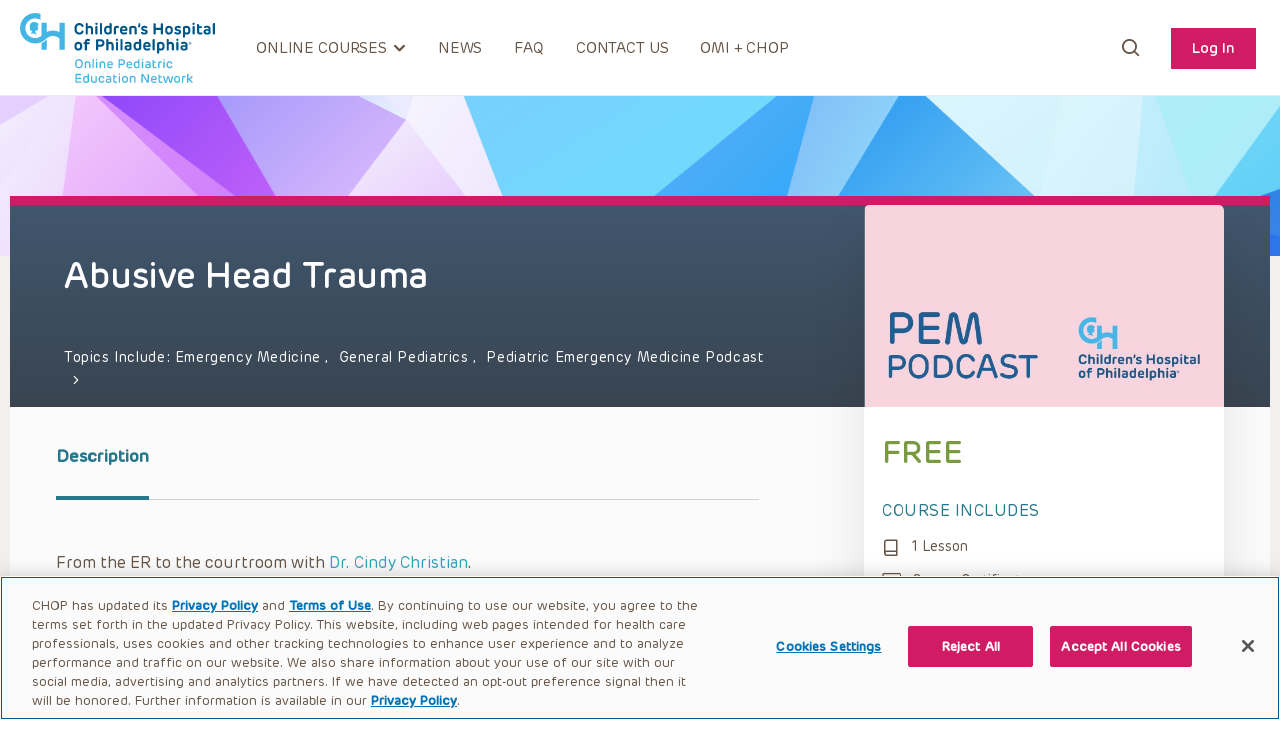

--- FILE ---
content_type: text/html; charset=UTF-8
request_url: https://open.chop.edu/courses/abusive-head-trauma/
body_size: 64094
content:
<!doctype html>
<html lang="en-US">
<head>
	<meta charset="UTF-8"><script type="text/javascript">(window.NREUM||(NREUM={})).init={privacy:{cookies_enabled:true},ajax:{deny_list:["bam.nr-data.net"]},feature_flags:["soft_nav"],distributed_tracing:{enabled:true}};(window.NREUM||(NREUM={})).loader_config={agentID:"601386179",accountID:"3913778",trustKey:"66686",xpid:"Vw8GUlFUABAFUFdQAwYEUVI=",licenseKey:"NRJS-4603aea76d3dfb2a9e7",applicationID:"546247376",browserID:"601386179"};;/*! For license information please see nr-loader-spa-1.308.0.min.js.LICENSE.txt */
(()=>{var e,t,r={384:(e,t,r)=>{"use strict";r.d(t,{NT:()=>a,US:()=>u,Zm:()=>o,bQ:()=>d,dV:()=>c,pV:()=>l});var n=r(6154),i=r(1863),s=r(1910);const a={beacon:"bam.nr-data.net",errorBeacon:"bam.nr-data.net"};function o(){return n.gm.NREUM||(n.gm.NREUM={}),void 0===n.gm.newrelic&&(n.gm.newrelic=n.gm.NREUM),n.gm.NREUM}function c(){let e=o();return e.o||(e.o={ST:n.gm.setTimeout,SI:n.gm.setImmediate||n.gm.setInterval,CT:n.gm.clearTimeout,XHR:n.gm.XMLHttpRequest,REQ:n.gm.Request,EV:n.gm.Event,PR:n.gm.Promise,MO:n.gm.MutationObserver,FETCH:n.gm.fetch,WS:n.gm.WebSocket},(0,s.i)(...Object.values(e.o))),e}function d(e,t){let r=o();r.initializedAgents??={},t.initializedAt={ms:(0,i.t)(),date:new Date},r.initializedAgents[e]=t}function u(e,t){o()[e]=t}function l(){return function(){let e=o();const t=e.info||{};e.info={beacon:a.beacon,errorBeacon:a.errorBeacon,...t}}(),function(){let e=o();const t=e.init||{};e.init={...t}}(),c(),function(){let e=o();const t=e.loader_config||{};e.loader_config={...t}}(),o()}},782:(e,t,r)=>{"use strict";r.d(t,{T:()=>n});const n=r(860).K7.pageViewTiming},860:(e,t,r)=>{"use strict";r.d(t,{$J:()=>u,K7:()=>c,P3:()=>d,XX:()=>i,Yy:()=>o,df:()=>s,qY:()=>n,v4:()=>a});const n="events",i="jserrors",s="browser/blobs",a="rum",o="browser/logs",c={ajax:"ajax",genericEvents:"generic_events",jserrors:i,logging:"logging",metrics:"metrics",pageAction:"page_action",pageViewEvent:"page_view_event",pageViewTiming:"page_view_timing",sessionReplay:"session_replay",sessionTrace:"session_trace",softNav:"soft_navigations",spa:"spa"},d={[c.pageViewEvent]:1,[c.pageViewTiming]:2,[c.metrics]:3,[c.jserrors]:4,[c.spa]:5,[c.ajax]:6,[c.sessionTrace]:7,[c.softNav]:8,[c.sessionReplay]:9,[c.logging]:10,[c.genericEvents]:11},u={[c.pageViewEvent]:a,[c.pageViewTiming]:n,[c.ajax]:n,[c.spa]:n,[c.softNav]:n,[c.metrics]:i,[c.jserrors]:i,[c.sessionTrace]:s,[c.sessionReplay]:s,[c.logging]:o,[c.genericEvents]:"ins"}},944:(e,t,r)=>{"use strict";r.d(t,{R:()=>i});var n=r(3241);function i(e,t){"function"==typeof console.debug&&(console.debug("New Relic Warning: https://github.com/newrelic/newrelic-browser-agent/blob/main/docs/warning-codes.md#".concat(e),t),(0,n.W)({agentIdentifier:null,drained:null,type:"data",name:"warn",feature:"warn",data:{code:e,secondary:t}}))}},993:(e,t,r)=>{"use strict";r.d(t,{A$:()=>s,ET:()=>a,TZ:()=>o,p_:()=>i});var n=r(860);const i={ERROR:"ERROR",WARN:"WARN",INFO:"INFO",DEBUG:"DEBUG",TRACE:"TRACE"},s={OFF:0,ERROR:1,WARN:2,INFO:3,DEBUG:4,TRACE:5},a="log",o=n.K7.logging},1541:(e,t,r)=>{"use strict";r.d(t,{U:()=>i,f:()=>n});const n={MFE:"MFE",BA:"BA"};function i(e,t){if(2!==t?.harvestEndpointVersion)return{};const r=t.agentRef.runtime.appMetadata.agents[0].entityGuid;return e?{"source.id":e.id,"source.name":e.name,"source.type":e.type,"parent.id":e.parent?.id||r,"parent.type":e.parent?.type||n.BA}:{"entity.guid":r,appId:t.agentRef.info.applicationID}}},1687:(e,t,r)=>{"use strict";r.d(t,{Ak:()=>d,Ze:()=>h,x3:()=>u});var n=r(3241),i=r(7836),s=r(3606),a=r(860),o=r(2646);const c={};function d(e,t){const r={staged:!1,priority:a.P3[t]||0};l(e),c[e].get(t)||c[e].set(t,r)}function u(e,t){e&&c[e]&&(c[e].get(t)&&c[e].delete(t),p(e,t,!1),c[e].size&&f(e))}function l(e){if(!e)throw new Error("agentIdentifier required");c[e]||(c[e]=new Map)}function h(e="",t="feature",r=!1){if(l(e),!e||!c[e].get(t)||r)return p(e,t);c[e].get(t).staged=!0,f(e)}function f(e){const t=Array.from(c[e]);t.every(([e,t])=>t.staged)&&(t.sort((e,t)=>e[1].priority-t[1].priority),t.forEach(([t])=>{c[e].delete(t),p(e,t)}))}function p(e,t,r=!0){const a=e?i.ee.get(e):i.ee,c=s.i.handlers;if(!a.aborted&&a.backlog&&c){if((0,n.W)({agentIdentifier:e,type:"lifecycle",name:"drain",feature:t}),r){const e=a.backlog[t],r=c[t];if(r){for(let t=0;e&&t<e.length;++t)g(e[t],r);Object.entries(r).forEach(([e,t])=>{Object.values(t||{}).forEach(t=>{t[0]?.on&&t[0]?.context()instanceof o.y&&t[0].on(e,t[1])})})}}a.isolatedBacklog||delete c[t],a.backlog[t]=null,a.emit("drain-"+t,[])}}function g(e,t){var r=e[1];Object.values(t[r]||{}).forEach(t=>{var r=e[0];if(t[0]===r){var n=t[1],i=e[3],s=e[2];n.apply(i,s)}})}},1738:(e,t,r)=>{"use strict";r.d(t,{U:()=>f,Y:()=>h});var n=r(3241),i=r(9908),s=r(1863),a=r(944),o=r(5701),c=r(3969),d=r(8362),u=r(860),l=r(4261);function h(e,t,r,s){const h=s||r;!h||h[e]&&h[e]!==d.d.prototype[e]||(h[e]=function(){(0,i.p)(c.xV,["API/"+e+"/called"],void 0,u.K7.metrics,r.ee),(0,n.W)({agentIdentifier:r.agentIdentifier,drained:!!o.B?.[r.agentIdentifier],type:"data",name:"api",feature:l.Pl+e,data:{}});try{return t.apply(this,arguments)}catch(e){(0,a.R)(23,e)}})}function f(e,t,r,n,a){const o=e.info;null===r?delete o.jsAttributes[t]:o.jsAttributes[t]=r,(a||null===r)&&(0,i.p)(l.Pl+n,[(0,s.t)(),t,r],void 0,"session",e.ee)}},1741:(e,t,r)=>{"use strict";r.d(t,{W:()=>s});var n=r(944),i=r(4261);class s{#e(e,...t){if(this[e]!==s.prototype[e])return this[e](...t);(0,n.R)(35,e)}addPageAction(e,t){return this.#e(i.hG,e,t)}register(e){return this.#e(i.eY,e)}recordCustomEvent(e,t){return this.#e(i.fF,e,t)}setPageViewName(e,t){return this.#e(i.Fw,e,t)}setCustomAttribute(e,t,r){return this.#e(i.cD,e,t,r)}noticeError(e,t){return this.#e(i.o5,e,t)}setUserId(e,t=!1){return this.#e(i.Dl,e,t)}setApplicationVersion(e){return this.#e(i.nb,e)}setErrorHandler(e){return this.#e(i.bt,e)}addRelease(e,t){return this.#e(i.k6,e,t)}log(e,t){return this.#e(i.$9,e,t)}start(){return this.#e(i.d3)}finished(e){return this.#e(i.BL,e)}recordReplay(){return this.#e(i.CH)}pauseReplay(){return this.#e(i.Tb)}addToTrace(e){return this.#e(i.U2,e)}setCurrentRouteName(e){return this.#e(i.PA,e)}interaction(e){return this.#e(i.dT,e)}wrapLogger(e,t,r){return this.#e(i.Wb,e,t,r)}measure(e,t){return this.#e(i.V1,e,t)}consent(e){return this.#e(i.Pv,e)}}},1863:(e,t,r)=>{"use strict";function n(){return Math.floor(performance.now())}r.d(t,{t:()=>n})},1910:(e,t,r)=>{"use strict";r.d(t,{i:()=>s});var n=r(944);const i=new Map;function s(...e){return e.every(e=>{if(i.has(e))return i.get(e);const t="function"==typeof e?e.toString():"",r=t.includes("[native code]"),s=t.includes("nrWrapper");return r||s||(0,n.R)(64,e?.name||t),i.set(e,r),r})}},2555:(e,t,r)=>{"use strict";r.d(t,{D:()=>o,f:()=>a});var n=r(384),i=r(8122);const s={beacon:n.NT.beacon,errorBeacon:n.NT.errorBeacon,licenseKey:void 0,applicationID:void 0,sa:void 0,queueTime:void 0,applicationTime:void 0,ttGuid:void 0,user:void 0,account:void 0,product:void 0,extra:void 0,jsAttributes:{},userAttributes:void 0,atts:void 0,transactionName:void 0,tNamePlain:void 0};function a(e){try{return!!e.licenseKey&&!!e.errorBeacon&&!!e.applicationID}catch(e){return!1}}const o=e=>(0,i.a)(e,s)},2614:(e,t,r)=>{"use strict";r.d(t,{BB:()=>a,H3:()=>n,g:()=>d,iL:()=>c,tS:()=>o,uh:()=>i,wk:()=>s});const n="NRBA",i="SESSION",s=144e5,a=18e5,o={STARTED:"session-started",PAUSE:"session-pause",RESET:"session-reset",RESUME:"session-resume",UPDATE:"session-update"},c={SAME_TAB:"same-tab",CROSS_TAB:"cross-tab"},d={OFF:0,FULL:1,ERROR:2}},2646:(e,t,r)=>{"use strict";r.d(t,{y:()=>n});class n{constructor(e){this.contextId=e}}},2843:(e,t,r)=>{"use strict";r.d(t,{G:()=>s,u:()=>i});var n=r(3878);function i(e,t=!1,r,i){(0,n.DD)("visibilitychange",function(){if(t)return void("hidden"===document.visibilityState&&e());e(document.visibilityState)},r,i)}function s(e,t,r){(0,n.sp)("pagehide",e,t,r)}},3241:(e,t,r)=>{"use strict";r.d(t,{W:()=>s});var n=r(6154);const i="newrelic";function s(e={}){try{n.gm.dispatchEvent(new CustomEvent(i,{detail:e}))}catch(e){}}},3304:(e,t,r)=>{"use strict";r.d(t,{A:()=>s});var n=r(7836);const i=()=>{const e=new WeakSet;return(t,r)=>{if("object"==typeof r&&null!==r){if(e.has(r))return;e.add(r)}return r}};function s(e){try{return JSON.stringify(e,i())??""}catch(e){try{n.ee.emit("internal-error",[e])}catch(e){}return""}}},3333:(e,t,r)=>{"use strict";r.d(t,{$v:()=>u,TZ:()=>n,Xh:()=>c,Zp:()=>i,kd:()=>d,mq:()=>o,nf:()=>a,qN:()=>s});const n=r(860).K7.genericEvents,i=["auxclick","click","copy","keydown","paste","scrollend"],s=["focus","blur"],a=4,o=1e3,c=2e3,d=["PageAction","UserAction","BrowserPerformance"],u={RESOURCES:"experimental.resources",REGISTER:"register"}},3434:(e,t,r)=>{"use strict";r.d(t,{Jt:()=>s,YM:()=>d});var n=r(7836),i=r(5607);const s="nr@original:".concat(i.W),a=50;var o=Object.prototype.hasOwnProperty,c=!1;function d(e,t){return e||(e=n.ee),r.inPlace=function(e,t,n,i,s){n||(n="");const a="-"===n.charAt(0);for(let o=0;o<t.length;o++){const c=t[o],d=e[c];l(d)||(e[c]=r(d,a?c+n:n,i,c,s))}},r.flag=s,r;function r(t,r,n,c,d){return l(t)?t:(r||(r=""),nrWrapper[s]=t,function(e,t,r){if(Object.defineProperty&&Object.keys)try{return Object.keys(e).forEach(function(r){Object.defineProperty(t,r,{get:function(){return e[r]},set:function(t){return e[r]=t,t}})}),t}catch(e){u([e],r)}for(var n in e)o.call(e,n)&&(t[n]=e[n])}(t,nrWrapper,e),nrWrapper);function nrWrapper(){var s,o,l,h;let f;try{o=this,s=[...arguments],l="function"==typeof n?n(s,o):n||{}}catch(t){u([t,"",[s,o,c],l],e)}i(r+"start",[s,o,c],l,d);const p=performance.now();let g;try{return h=t.apply(o,s),g=performance.now(),h}catch(e){throw g=performance.now(),i(r+"err",[s,o,e],l,d),f=e,f}finally{const e=g-p,t={start:p,end:g,duration:e,isLongTask:e>=a,methodName:c,thrownError:f};t.isLongTask&&i("long-task",[t,o],l,d),i(r+"end",[s,o,h],l,d)}}}function i(r,n,i,s){if(!c||t){var a=c;c=!0;try{e.emit(r,n,i,t,s)}catch(t){u([t,r,n,i],e)}c=a}}}function u(e,t){t||(t=n.ee);try{t.emit("internal-error",e)}catch(e){}}function l(e){return!(e&&"function"==typeof e&&e.apply&&!e[s])}},3606:(e,t,r)=>{"use strict";r.d(t,{i:()=>s});var n=r(9908);s.on=a;var i=s.handlers={};function s(e,t,r,s){a(s||n.d,i,e,t,r)}function a(e,t,r,i,s){s||(s="feature"),e||(e=n.d);var a=t[s]=t[s]||{};(a[r]=a[r]||[]).push([e,i])}},3738:(e,t,r)=>{"use strict";r.d(t,{He:()=>i,Kp:()=>o,Lc:()=>d,Rz:()=>u,TZ:()=>n,bD:()=>s,d3:()=>a,jx:()=>l,sl:()=>h,uP:()=>c});const n=r(860).K7.sessionTrace,i="bstResource",s="resource",a="-start",o="-end",c="fn"+a,d="fn"+o,u="pushState",l=1e3,h=3e4},3785:(e,t,r)=>{"use strict";r.d(t,{R:()=>c,b:()=>d});var n=r(9908),i=r(1863),s=r(860),a=r(3969),o=r(993);function c(e,t,r={},c=o.p_.INFO,d=!0,u,l=(0,i.t)()){(0,n.p)(a.xV,["API/logging/".concat(c.toLowerCase(),"/called")],void 0,s.K7.metrics,e),(0,n.p)(o.ET,[l,t,r,c,d,u],void 0,s.K7.logging,e)}function d(e){return"string"==typeof e&&Object.values(o.p_).some(t=>t===e.toUpperCase().trim())}},3878:(e,t,r)=>{"use strict";function n(e,t){return{capture:e,passive:!1,signal:t}}function i(e,t,r=!1,i){window.addEventListener(e,t,n(r,i))}function s(e,t,r=!1,i){document.addEventListener(e,t,n(r,i))}r.d(t,{DD:()=>s,jT:()=>n,sp:()=>i})},3962:(e,t,r)=>{"use strict";r.d(t,{AM:()=>a,O2:()=>l,OV:()=>s,Qu:()=>h,TZ:()=>c,ih:()=>f,pP:()=>o,t1:()=>u,tC:()=>i,wD:()=>d});var n=r(860);const i=["click","keydown","submit"],s="popstate",a="api",o="initialPageLoad",c=n.K7.softNav,d=5e3,u=500,l={INITIAL_PAGE_LOAD:"",ROUTE_CHANGE:1,UNSPECIFIED:2},h={INTERACTION:1,AJAX:2,CUSTOM_END:3,CUSTOM_TRACER:4},f={IP:"in progress",PF:"pending finish",FIN:"finished",CAN:"cancelled"}},3969:(e,t,r)=>{"use strict";r.d(t,{TZ:()=>n,XG:()=>o,rs:()=>i,xV:()=>a,z_:()=>s});const n=r(860).K7.metrics,i="sm",s="cm",a="storeSupportabilityMetrics",o="storeEventMetrics"},4234:(e,t,r)=>{"use strict";r.d(t,{W:()=>s});var n=r(7836),i=r(1687);class s{constructor(e,t){this.agentIdentifier=e,this.ee=n.ee.get(e),this.featureName=t,this.blocked=!1}deregisterDrain(){(0,i.x3)(this.agentIdentifier,this.featureName)}}},4261:(e,t,r)=>{"use strict";r.d(t,{$9:()=>u,BL:()=>c,CH:()=>p,Dl:()=>R,Fw:()=>w,PA:()=>v,Pl:()=>n,Pv:()=>A,Tb:()=>h,U2:()=>a,V1:()=>E,Wb:()=>T,bt:()=>y,cD:()=>b,d3:()=>x,dT:()=>d,eY:()=>g,fF:()=>f,hG:()=>s,hw:()=>i,k6:()=>o,nb:()=>m,o5:()=>l});const n="api-",i=n+"ixn-",s="addPageAction",a="addToTrace",o="addRelease",c="finished",d="interaction",u="log",l="noticeError",h="pauseReplay",f="recordCustomEvent",p="recordReplay",g="register",m="setApplicationVersion",v="setCurrentRouteName",b="setCustomAttribute",y="setErrorHandler",w="setPageViewName",R="setUserId",x="start",T="wrapLogger",E="measure",A="consent"},5205:(e,t,r)=>{"use strict";r.d(t,{j:()=>S});var n=r(384),i=r(1741);var s=r(2555),a=r(3333);const o=e=>{if(!e||"string"!=typeof e)return!1;try{document.createDocumentFragment().querySelector(e)}catch{return!1}return!0};var c=r(2614),d=r(944),u=r(8122);const l="[data-nr-mask]",h=e=>(0,u.a)(e,(()=>{const e={feature_flags:[],experimental:{allow_registered_children:!1,resources:!1},mask_selector:"*",block_selector:"[data-nr-block]",mask_input_options:{color:!1,date:!1,"datetime-local":!1,email:!1,month:!1,number:!1,range:!1,search:!1,tel:!1,text:!1,time:!1,url:!1,week:!1,textarea:!1,select:!1,password:!0}};return{ajax:{deny_list:void 0,block_internal:!0,enabled:!0,autoStart:!0},api:{get allow_registered_children(){return e.feature_flags.includes(a.$v.REGISTER)||e.experimental.allow_registered_children},set allow_registered_children(t){e.experimental.allow_registered_children=t},duplicate_registered_data:!1},browser_consent_mode:{enabled:!1},distributed_tracing:{enabled:void 0,exclude_newrelic_header:void 0,cors_use_newrelic_header:void 0,cors_use_tracecontext_headers:void 0,allowed_origins:void 0},get feature_flags(){return e.feature_flags},set feature_flags(t){e.feature_flags=t},generic_events:{enabled:!0,autoStart:!0},harvest:{interval:30},jserrors:{enabled:!0,autoStart:!0},logging:{enabled:!0,autoStart:!0},metrics:{enabled:!0,autoStart:!0},obfuscate:void 0,page_action:{enabled:!0},page_view_event:{enabled:!0,autoStart:!0},page_view_timing:{enabled:!0,autoStart:!0},performance:{capture_marks:!1,capture_measures:!1,capture_detail:!0,resources:{get enabled(){return e.feature_flags.includes(a.$v.RESOURCES)||e.experimental.resources},set enabled(t){e.experimental.resources=t},asset_types:[],first_party_domains:[],ignore_newrelic:!0}},privacy:{cookies_enabled:!0},proxy:{assets:void 0,beacon:void 0},session:{expiresMs:c.wk,inactiveMs:c.BB},session_replay:{autoStart:!0,enabled:!1,preload:!1,sampling_rate:10,error_sampling_rate:100,collect_fonts:!1,inline_images:!1,fix_stylesheets:!0,mask_all_inputs:!0,get mask_text_selector(){return e.mask_selector},set mask_text_selector(t){o(t)?e.mask_selector="".concat(t,",").concat(l):""===t||null===t?e.mask_selector=l:(0,d.R)(5,t)},get block_class(){return"nr-block"},get ignore_class(){return"nr-ignore"},get mask_text_class(){return"nr-mask"},get block_selector(){return e.block_selector},set block_selector(t){o(t)?e.block_selector+=",".concat(t):""!==t&&(0,d.R)(6,t)},get mask_input_options(){return e.mask_input_options},set mask_input_options(t){t&&"object"==typeof t?e.mask_input_options={...t,password:!0}:(0,d.R)(7,t)}},session_trace:{enabled:!0,autoStart:!0},soft_navigations:{enabled:!0,autoStart:!0},spa:{enabled:!0,autoStart:!0},ssl:void 0,user_actions:{enabled:!0,elementAttributes:["id","className","tagName","type"]}}})());var f=r(6154),p=r(9324);let g=0;const m={buildEnv:p.F3,distMethod:p.Xs,version:p.xv,originTime:f.WN},v={consented:!1},b={appMetadata:{},get consented(){return this.session?.state?.consent||v.consented},set consented(e){v.consented=e},customTransaction:void 0,denyList:void 0,disabled:!1,harvester:void 0,isolatedBacklog:!1,isRecording:!1,loaderType:void 0,maxBytes:3e4,obfuscator:void 0,onerror:void 0,ptid:void 0,releaseIds:{},session:void 0,timeKeeper:void 0,registeredEntities:[],jsAttributesMetadata:{bytes:0},get harvestCount(){return++g}},y=e=>{const t=(0,u.a)(e,b),r=Object.keys(m).reduce((e,t)=>(e[t]={value:m[t],writable:!1,configurable:!0,enumerable:!0},e),{});return Object.defineProperties(t,r)};var w=r(5701);const R=e=>{const t=e.startsWith("http");e+="/",r.p=t?e:"https://"+e};var x=r(7836),T=r(3241);const E={accountID:void 0,trustKey:void 0,agentID:void 0,licenseKey:void 0,applicationID:void 0,xpid:void 0},A=e=>(0,u.a)(e,E),_=new Set;function S(e,t={},r,a){let{init:o,info:c,loader_config:d,runtime:u={},exposed:l=!0}=t;if(!c){const e=(0,n.pV)();o=e.init,c=e.info,d=e.loader_config}e.init=h(o||{}),e.loader_config=A(d||{}),c.jsAttributes??={},f.bv&&(c.jsAttributes.isWorker=!0),e.info=(0,s.D)(c);const p=e.init,g=[c.beacon,c.errorBeacon];_.has(e.agentIdentifier)||(p.proxy.assets&&(R(p.proxy.assets),g.push(p.proxy.assets)),p.proxy.beacon&&g.push(p.proxy.beacon),e.beacons=[...g],function(e){const t=(0,n.pV)();Object.getOwnPropertyNames(i.W.prototype).forEach(r=>{const n=i.W.prototype[r];if("function"!=typeof n||"constructor"===n)return;let s=t[r];e[r]&&!1!==e.exposed&&"micro-agent"!==e.runtime?.loaderType&&(t[r]=(...t)=>{const n=e[r](...t);return s?s(...t):n})})}(e),(0,n.US)("activatedFeatures",w.B)),u.denyList=[...p.ajax.deny_list||[],...p.ajax.block_internal?g:[]],u.ptid=e.agentIdentifier,u.loaderType=r,e.runtime=y(u),_.has(e.agentIdentifier)||(e.ee=x.ee.get(e.agentIdentifier),e.exposed=l,(0,T.W)({agentIdentifier:e.agentIdentifier,drained:!!w.B?.[e.agentIdentifier],type:"lifecycle",name:"initialize",feature:void 0,data:e.config})),_.add(e.agentIdentifier)}},5270:(e,t,r)=>{"use strict";r.d(t,{Aw:()=>a,SR:()=>s,rF:()=>o});var n=r(384),i=r(7767);function s(e){return!!(0,n.dV)().o.MO&&(0,i.V)(e)&&!0===e?.session_trace.enabled}function a(e){return!0===e?.session_replay.preload&&s(e)}function o(e,t){try{if("string"==typeof t?.type){if("password"===t.type.toLowerCase())return"*".repeat(e?.length||0);if(void 0!==t?.dataset?.nrUnmask||t?.classList?.contains("nr-unmask"))return e}}catch(e){}return"string"==typeof e?e.replace(/[\S]/g,"*"):"*".repeat(e?.length||0)}},5289:(e,t,r)=>{"use strict";r.d(t,{GG:()=>a,Qr:()=>c,sB:()=>o});var n=r(3878),i=r(6389);function s(){return"undefined"==typeof document||"complete"===document.readyState}function a(e,t){if(s())return e();const r=(0,i.J)(e),a=setInterval(()=>{s()&&(clearInterval(a),r())},500);(0,n.sp)("load",r,t)}function o(e){if(s())return e();(0,n.DD)("DOMContentLoaded",e)}function c(e){if(s())return e();(0,n.sp)("popstate",e)}},5607:(e,t,r)=>{"use strict";r.d(t,{W:()=>n});const n=(0,r(9566).bz)()},5701:(e,t,r)=>{"use strict";r.d(t,{B:()=>s,t:()=>a});var n=r(3241);const i=new Set,s={};function a(e,t){const r=t.agentIdentifier;s[r]??={},e&&"object"==typeof e&&(i.has(r)||(t.ee.emit("rumresp",[e]),s[r]=e,i.add(r),(0,n.W)({agentIdentifier:r,loaded:!0,drained:!0,type:"lifecycle",name:"load",feature:void 0,data:e})))}},6154:(e,t,r)=>{"use strict";r.d(t,{OF:()=>d,RI:()=>i,WN:()=>h,bv:()=>s,eN:()=>f,gm:()=>a,lR:()=>l,m:()=>c,mw:()=>o,sb:()=>u});var n=r(1863);const i="undefined"!=typeof window&&!!window.document,s="undefined"!=typeof WorkerGlobalScope&&("undefined"!=typeof self&&self instanceof WorkerGlobalScope&&self.navigator instanceof WorkerNavigator||"undefined"!=typeof globalThis&&globalThis instanceof WorkerGlobalScope&&globalThis.navigator instanceof WorkerNavigator),a=i?window:"undefined"!=typeof WorkerGlobalScope&&("undefined"!=typeof self&&self instanceof WorkerGlobalScope&&self||"undefined"!=typeof globalThis&&globalThis instanceof WorkerGlobalScope&&globalThis),o=Boolean("hidden"===a?.document?.visibilityState),c=""+a?.location,d=/iPad|iPhone|iPod/.test(a.navigator?.userAgent),u=d&&"undefined"==typeof SharedWorker,l=(()=>{const e=a.navigator?.userAgent?.match(/Firefox[/\s](\d+\.\d+)/);return Array.isArray(e)&&e.length>=2?+e[1]:0})(),h=Date.now()-(0,n.t)(),f=()=>"undefined"!=typeof PerformanceNavigationTiming&&a?.performance?.getEntriesByType("navigation")?.[0]?.responseStart},6344:(e,t,r)=>{"use strict";r.d(t,{BB:()=>u,Qb:()=>l,TZ:()=>i,Ug:()=>a,Vh:()=>s,_s:()=>o,bc:()=>d,yP:()=>c});var n=r(2614);const i=r(860).K7.sessionReplay,s="errorDuringReplay",a=.12,o={DomContentLoaded:0,Load:1,FullSnapshot:2,IncrementalSnapshot:3,Meta:4,Custom:5},c={[n.g.ERROR]:15e3,[n.g.FULL]:3e5,[n.g.OFF]:0},d={RESET:{message:"Session was reset",sm:"Reset"},IMPORT:{message:"Recorder failed to import",sm:"Import"},TOO_MANY:{message:"429: Too Many Requests",sm:"Too-Many"},TOO_BIG:{message:"Payload was too large",sm:"Too-Big"},CROSS_TAB:{message:"Session Entity was set to OFF on another tab",sm:"Cross-Tab"},ENTITLEMENTS:{message:"Session Replay is not allowed and will not be started",sm:"Entitlement"}},u=5e3,l={API:"api",RESUME:"resume",SWITCH_TO_FULL:"switchToFull",INITIALIZE:"initialize",PRELOAD:"preload"}},6389:(e,t,r)=>{"use strict";function n(e,t=500,r={}){const n=r?.leading||!1;let i;return(...r)=>{n&&void 0===i&&(e.apply(this,r),i=setTimeout(()=>{i=clearTimeout(i)},t)),n||(clearTimeout(i),i=setTimeout(()=>{e.apply(this,r)},t))}}function i(e){let t=!1;return(...r)=>{t||(t=!0,e.apply(this,r))}}r.d(t,{J:()=>i,s:()=>n})},6630:(e,t,r)=>{"use strict";r.d(t,{T:()=>n});const n=r(860).K7.pageViewEvent},6774:(e,t,r)=>{"use strict";r.d(t,{T:()=>n});const n=r(860).K7.jserrors},7295:(e,t,r)=>{"use strict";r.d(t,{Xv:()=>a,gX:()=>i,iW:()=>s});var n=[];function i(e){if(!e||s(e))return!1;if(0===n.length)return!0;if("*"===n[0].hostname)return!1;for(var t=0;t<n.length;t++){var r=n[t];if(r.hostname.test(e.hostname)&&r.pathname.test(e.pathname))return!1}return!0}function s(e){return void 0===e.hostname}function a(e){if(n=[],e&&e.length)for(var t=0;t<e.length;t++){let r=e[t];if(!r)continue;if("*"===r)return void(n=[{hostname:"*"}]);0===r.indexOf("http://")?r=r.substring(7):0===r.indexOf("https://")&&(r=r.substring(8));const i=r.indexOf("/");let s,a;i>0?(s=r.substring(0,i),a=r.substring(i)):(s=r,a="*");let[c]=s.split(":");n.push({hostname:o(c),pathname:o(a,!0)})}}function o(e,t=!1){const r=e.replace(/[.+?^${}()|[\]\\]/g,e=>"\\"+e).replace(/\*/g,".*?");return new RegExp((t?"^":"")+r+"$")}},7485:(e,t,r)=>{"use strict";r.d(t,{D:()=>i});var n=r(6154);function i(e){if(0===(e||"").indexOf("data:"))return{protocol:"data"};try{const t=new URL(e,location.href),r={port:t.port,hostname:t.hostname,pathname:t.pathname,search:t.search,protocol:t.protocol.slice(0,t.protocol.indexOf(":")),sameOrigin:t.protocol===n.gm?.location?.protocol&&t.host===n.gm?.location?.host};return r.port&&""!==r.port||("http:"===t.protocol&&(r.port="80"),"https:"===t.protocol&&(r.port="443")),r.pathname&&""!==r.pathname?r.pathname.startsWith("/")||(r.pathname="/".concat(r.pathname)):r.pathname="/",r}catch(e){return{}}}},7699:(e,t,r)=>{"use strict";r.d(t,{It:()=>s,KC:()=>o,No:()=>i,qh:()=>a});var n=r(860);const i=16e3,s=1e6,a="SESSION_ERROR",o={[n.K7.logging]:!0,[n.K7.genericEvents]:!1,[n.K7.jserrors]:!1,[n.K7.ajax]:!1}},7767:(e,t,r)=>{"use strict";r.d(t,{V:()=>i});var n=r(6154);const i=e=>n.RI&&!0===e?.privacy.cookies_enabled},7836:(e,t,r)=>{"use strict";r.d(t,{P:()=>o,ee:()=>c});var n=r(384),i=r(8990),s=r(2646),a=r(5607);const o="nr@context:".concat(a.W),c=function e(t,r){var n={},a={},u={},l=!1;try{l=16===r.length&&d.initializedAgents?.[r]?.runtime.isolatedBacklog}catch(e){}var h={on:p,addEventListener:p,removeEventListener:function(e,t){var r=n[e];if(!r)return;for(var i=0;i<r.length;i++)r[i]===t&&r.splice(i,1)},emit:function(e,r,n,i,s){!1!==s&&(s=!0);if(c.aborted&&!i)return;t&&s&&t.emit(e,r,n);var o=f(n);g(e).forEach(e=>{e.apply(o,r)});var d=v()[a[e]];d&&d.push([h,e,r,o]);return o},get:m,listeners:g,context:f,buffer:function(e,t){const r=v();if(t=t||"feature",h.aborted)return;Object.entries(e||{}).forEach(([e,n])=>{a[n]=t,t in r||(r[t]=[])})},abort:function(){h._aborted=!0,Object.keys(h.backlog).forEach(e=>{delete h.backlog[e]})},isBuffering:function(e){return!!v()[a[e]]},debugId:r,backlog:l?{}:t&&"object"==typeof t.backlog?t.backlog:{},isolatedBacklog:l};return Object.defineProperty(h,"aborted",{get:()=>{let e=h._aborted||!1;return e||(t&&(e=t.aborted),e)}}),h;function f(e){return e&&e instanceof s.y?e:e?(0,i.I)(e,o,()=>new s.y(o)):new s.y(o)}function p(e,t){n[e]=g(e).concat(t)}function g(e){return n[e]||[]}function m(t){return u[t]=u[t]||e(h,t)}function v(){return h.backlog}}(void 0,"globalEE"),d=(0,n.Zm)();d.ee||(d.ee=c)},8122:(e,t,r)=>{"use strict";r.d(t,{a:()=>i});var n=r(944);function i(e,t){try{if(!e||"object"!=typeof e)return(0,n.R)(3);if(!t||"object"!=typeof t)return(0,n.R)(4);const r=Object.create(Object.getPrototypeOf(t),Object.getOwnPropertyDescriptors(t)),s=0===Object.keys(r).length?e:r;for(let a in s)if(void 0!==e[a])try{if(null===e[a]){r[a]=null;continue}Array.isArray(e[a])&&Array.isArray(t[a])?r[a]=Array.from(new Set([...e[a],...t[a]])):"object"==typeof e[a]&&"object"==typeof t[a]?r[a]=i(e[a],t[a]):r[a]=e[a]}catch(e){r[a]||(0,n.R)(1,e)}return r}catch(e){(0,n.R)(2,e)}}},8139:(e,t,r)=>{"use strict";r.d(t,{u:()=>h});var n=r(7836),i=r(3434),s=r(8990),a=r(6154);const o={},c=a.gm.XMLHttpRequest,d="addEventListener",u="removeEventListener",l="nr@wrapped:".concat(n.P);function h(e){var t=function(e){return(e||n.ee).get("events")}(e);if(o[t.debugId]++)return t;o[t.debugId]=1;var r=(0,i.YM)(t,!0);function h(e){r.inPlace(e,[d,u],"-",p)}function p(e,t){return e[1]}return"getPrototypeOf"in Object&&(a.RI&&f(document,h),c&&f(c.prototype,h),f(a.gm,h)),t.on(d+"-start",function(e,t){var n=e[1];if(null!==n&&("function"==typeof n||"object"==typeof n)&&"newrelic"!==e[0]){var i=(0,s.I)(n,l,function(){var e={object:function(){if("function"!=typeof n.handleEvent)return;return n.handleEvent.apply(n,arguments)},function:n}[typeof n];return e?r(e,"fn-",null,e.name||"anonymous"):n});this.wrapped=e[1]=i}}),t.on(u+"-start",function(e){e[1]=this.wrapped||e[1]}),t}function f(e,t,...r){let n=e;for(;"object"==typeof n&&!Object.prototype.hasOwnProperty.call(n,d);)n=Object.getPrototypeOf(n);n&&t(n,...r)}},8362:(e,t,r)=>{"use strict";r.d(t,{d:()=>s});var n=r(9566),i=r(1741);class s extends i.W{agentIdentifier=(0,n.LA)(16)}},8374:(e,t,r)=>{r.nc=(()=>{try{return document?.currentScript?.nonce}catch(e){}return""})()},8990:(e,t,r)=>{"use strict";r.d(t,{I:()=>i});var n=Object.prototype.hasOwnProperty;function i(e,t,r){if(n.call(e,t))return e[t];var i=r();if(Object.defineProperty&&Object.keys)try{return Object.defineProperty(e,t,{value:i,writable:!0,enumerable:!1}),i}catch(e){}return e[t]=i,i}},9119:(e,t,r)=>{"use strict";r.d(t,{L:()=>s});var n=/([^?#]*)[^#]*(#[^?]*|$).*/,i=/([^?#]*)().*/;function s(e,t){return e?e.replace(t?n:i,"$1$2"):e}},9300:(e,t,r)=>{"use strict";r.d(t,{T:()=>n});const n=r(860).K7.ajax},9324:(e,t,r)=>{"use strict";r.d(t,{AJ:()=>a,F3:()=>i,Xs:()=>s,Yq:()=>o,xv:()=>n});const n="1.308.0",i="PROD",s="CDN",a="@newrelic/rrweb",o="1.0.1"},9566:(e,t,r)=>{"use strict";r.d(t,{LA:()=>o,ZF:()=>c,bz:()=>a,el:()=>d});var n=r(6154);const i="xxxxxxxx-xxxx-4xxx-yxxx-xxxxxxxxxxxx";function s(e,t){return e?15&e[t]:16*Math.random()|0}function a(){const e=n.gm?.crypto||n.gm?.msCrypto;let t,r=0;return e&&e.getRandomValues&&(t=e.getRandomValues(new Uint8Array(30))),i.split("").map(e=>"x"===e?s(t,r++).toString(16):"y"===e?(3&s()|8).toString(16):e).join("")}function o(e){const t=n.gm?.crypto||n.gm?.msCrypto;let r,i=0;t&&t.getRandomValues&&(r=t.getRandomValues(new Uint8Array(e)));const a=[];for(var o=0;o<e;o++)a.push(s(r,i++).toString(16));return a.join("")}function c(){return o(16)}function d(){return o(32)}},9908:(e,t,r)=>{"use strict";r.d(t,{d:()=>n,p:()=>i});var n=r(7836).ee.get("handle");function i(e,t,r,i,s){s?(s.buffer([e],i),s.emit(e,t,r)):(n.buffer([e],i),n.emit(e,t,r))}}},n={};function i(e){var t=n[e];if(void 0!==t)return t.exports;var s=n[e]={exports:{}};return r[e](s,s.exports,i),s.exports}i.m=r,i.d=(e,t)=>{for(var r in t)i.o(t,r)&&!i.o(e,r)&&Object.defineProperty(e,r,{enumerable:!0,get:t[r]})},i.f={},i.e=e=>Promise.all(Object.keys(i.f).reduce((t,r)=>(i.f[r](e,t),t),[])),i.u=e=>({212:"nr-spa-compressor",249:"nr-spa-recorder",478:"nr-spa"}[e]+"-1.308.0.min.js"),i.o=(e,t)=>Object.prototype.hasOwnProperty.call(e,t),e={},t="NRBA-1.308.0.PROD:",i.l=(r,n,s,a)=>{if(e[r])e[r].push(n);else{var o,c;if(void 0!==s)for(var d=document.getElementsByTagName("script"),u=0;u<d.length;u++){var l=d[u];if(l.getAttribute("src")==r||l.getAttribute("data-webpack")==t+s){o=l;break}}if(!o){c=!0;var h={478:"sha512-RSfSVnmHk59T/uIPbdSE0LPeqcEdF4/+XhfJdBuccH5rYMOEZDhFdtnh6X6nJk7hGpzHd9Ujhsy7lZEz/ORYCQ==",249:"sha512-ehJXhmntm85NSqW4MkhfQqmeKFulra3klDyY0OPDUE+sQ3GokHlPh1pmAzuNy//3j4ac6lzIbmXLvGQBMYmrkg==",212:"sha512-B9h4CR46ndKRgMBcK+j67uSR2RCnJfGefU+A7FrgR/k42ovXy5x/MAVFiSvFxuVeEk/pNLgvYGMp1cBSK/G6Fg=="};(o=document.createElement("script")).charset="utf-8",i.nc&&o.setAttribute("nonce",i.nc),o.setAttribute("data-webpack",t+s),o.src=r,0!==o.src.indexOf(window.location.origin+"/")&&(o.crossOrigin="anonymous"),h[a]&&(o.integrity=h[a])}e[r]=[n];var f=(t,n)=>{o.onerror=o.onload=null,clearTimeout(p);var i=e[r];if(delete e[r],o.parentNode&&o.parentNode.removeChild(o),i&&i.forEach(e=>e(n)),t)return t(n)},p=setTimeout(f.bind(null,void 0,{type:"timeout",target:o}),12e4);o.onerror=f.bind(null,o.onerror),o.onload=f.bind(null,o.onload),c&&document.head.appendChild(o)}},i.r=e=>{"undefined"!=typeof Symbol&&Symbol.toStringTag&&Object.defineProperty(e,Symbol.toStringTag,{value:"Module"}),Object.defineProperty(e,"__esModule",{value:!0})},i.p="https://js-agent.newrelic.com/",(()=>{var e={38:0,788:0};i.f.j=(t,r)=>{var n=i.o(e,t)?e[t]:void 0;if(0!==n)if(n)r.push(n[2]);else{var s=new Promise((r,i)=>n=e[t]=[r,i]);r.push(n[2]=s);var a=i.p+i.u(t),o=new Error;i.l(a,r=>{if(i.o(e,t)&&(0!==(n=e[t])&&(e[t]=void 0),n)){var s=r&&("load"===r.type?"missing":r.type),a=r&&r.target&&r.target.src;o.message="Loading chunk "+t+" failed: ("+s+": "+a+")",o.name="ChunkLoadError",o.type=s,o.request=a,n[1](o)}},"chunk-"+t,t)}};var t=(t,r)=>{var n,s,[a,o,c]=r,d=0;if(a.some(t=>0!==e[t])){for(n in o)i.o(o,n)&&(i.m[n]=o[n]);if(c)c(i)}for(t&&t(r);d<a.length;d++)s=a[d],i.o(e,s)&&e[s]&&e[s][0](),e[s]=0},r=self["webpackChunk:NRBA-1.308.0.PROD"]=self["webpackChunk:NRBA-1.308.0.PROD"]||[];r.forEach(t.bind(null,0)),r.push=t.bind(null,r.push.bind(r))})(),(()=>{"use strict";i(8374);var e=i(8362),t=i(860);const r=Object.values(t.K7);var n=i(5205);var s=i(9908),a=i(1863),o=i(4261),c=i(1738);var d=i(1687),u=i(4234),l=i(5289),h=i(6154),f=i(944),p=i(5270),g=i(7767),m=i(6389),v=i(7699);class b extends u.W{constructor(e,t){super(e.agentIdentifier,t),this.agentRef=e,this.abortHandler=void 0,this.featAggregate=void 0,this.loadedSuccessfully=void 0,this.onAggregateImported=new Promise(e=>{this.loadedSuccessfully=e}),this.deferred=Promise.resolve(),!1===e.init[this.featureName].autoStart?this.deferred=new Promise((t,r)=>{this.ee.on("manual-start-all",(0,m.J)(()=>{(0,d.Ak)(e.agentIdentifier,this.featureName),t()}))}):(0,d.Ak)(e.agentIdentifier,t)}importAggregator(e,t,r={}){if(this.featAggregate)return;const n=async()=>{let n;await this.deferred;try{if((0,g.V)(e.init)){const{setupAgentSession:t}=await i.e(478).then(i.bind(i,8766));n=t(e)}}catch(e){(0,f.R)(20,e),this.ee.emit("internal-error",[e]),(0,s.p)(v.qh,[e],void 0,this.featureName,this.ee)}try{if(!this.#t(this.featureName,n,e.init))return(0,d.Ze)(this.agentIdentifier,this.featureName),void this.loadedSuccessfully(!1);const{Aggregate:i}=await t();this.featAggregate=new i(e,r),e.runtime.harvester.initializedAggregates.push(this.featAggregate),this.loadedSuccessfully(!0)}catch(e){(0,f.R)(34,e),this.abortHandler?.(),(0,d.Ze)(this.agentIdentifier,this.featureName,!0),this.loadedSuccessfully(!1),this.ee&&this.ee.abort()}};h.RI?(0,l.GG)(()=>n(),!0):n()}#t(e,r,n){if(this.blocked)return!1;switch(e){case t.K7.sessionReplay:return(0,p.SR)(n)&&!!r;case t.K7.sessionTrace:return!!r;default:return!0}}}var y=i(6630),w=i(2614),R=i(3241);class x extends b{static featureName=y.T;constructor(e){var t;super(e,y.T),this.setupInspectionEvents(e.agentIdentifier),t=e,(0,c.Y)(o.Fw,function(e,r){"string"==typeof e&&("/"!==e.charAt(0)&&(e="/"+e),t.runtime.customTransaction=(r||"http://custom.transaction")+e,(0,s.p)(o.Pl+o.Fw,[(0,a.t)()],void 0,void 0,t.ee))},t),this.importAggregator(e,()=>i.e(478).then(i.bind(i,2467)))}setupInspectionEvents(e){const t=(t,r)=>{t&&(0,R.W)({agentIdentifier:e,timeStamp:t.timeStamp,loaded:"complete"===t.target.readyState,type:"window",name:r,data:t.target.location+""})};(0,l.sB)(e=>{t(e,"DOMContentLoaded")}),(0,l.GG)(e=>{t(e,"load")}),(0,l.Qr)(e=>{t(e,"navigate")}),this.ee.on(w.tS.UPDATE,(t,r)=>{(0,R.W)({agentIdentifier:e,type:"lifecycle",name:"session",data:r})})}}var T=i(384);class E extends e.d{constructor(e){var t;(super(),h.gm)?(this.features={},(0,T.bQ)(this.agentIdentifier,this),this.desiredFeatures=new Set(e.features||[]),this.desiredFeatures.add(x),(0,n.j)(this,e,e.loaderType||"agent"),t=this,(0,c.Y)(o.cD,function(e,r,n=!1){if("string"==typeof e){if(["string","number","boolean"].includes(typeof r)||null===r)return(0,c.U)(t,e,r,o.cD,n);(0,f.R)(40,typeof r)}else(0,f.R)(39,typeof e)},t),function(e){(0,c.Y)(o.Dl,function(t,r=!1){if("string"!=typeof t&&null!==t)return void(0,f.R)(41,typeof t);const n=e.info.jsAttributes["enduser.id"];r&&null!=n&&n!==t?(0,s.p)(o.Pl+"setUserIdAndResetSession",[t],void 0,"session",e.ee):(0,c.U)(e,"enduser.id",t,o.Dl,!0)},e)}(this),function(e){(0,c.Y)(o.nb,function(t){if("string"==typeof t||null===t)return(0,c.U)(e,"application.version",t,o.nb,!1);(0,f.R)(42,typeof t)},e)}(this),function(e){(0,c.Y)(o.d3,function(){e.ee.emit("manual-start-all")},e)}(this),function(e){(0,c.Y)(o.Pv,function(t=!0){if("boolean"==typeof t){if((0,s.p)(o.Pl+o.Pv,[t],void 0,"session",e.ee),e.runtime.consented=t,t){const t=e.features.page_view_event;t.onAggregateImported.then(e=>{const r=t.featAggregate;e&&!r.sentRum&&r.sendRum()})}}else(0,f.R)(65,typeof t)},e)}(this),this.run()):(0,f.R)(21)}get config(){return{info:this.info,init:this.init,loader_config:this.loader_config,runtime:this.runtime}}get api(){return this}run(){try{const e=function(e){const t={};return r.forEach(r=>{t[r]=!!e[r]?.enabled}),t}(this.init),n=[...this.desiredFeatures];n.sort((e,r)=>t.P3[e.featureName]-t.P3[r.featureName]),n.forEach(r=>{if(!e[r.featureName]&&r.featureName!==t.K7.pageViewEvent)return;if(r.featureName===t.K7.spa)return void(0,f.R)(67);const n=function(e){switch(e){case t.K7.ajax:return[t.K7.jserrors];case t.K7.sessionTrace:return[t.K7.ajax,t.K7.pageViewEvent];case t.K7.sessionReplay:return[t.K7.sessionTrace];case t.K7.pageViewTiming:return[t.K7.pageViewEvent];default:return[]}}(r.featureName).filter(e=>!(e in this.features));n.length>0&&(0,f.R)(36,{targetFeature:r.featureName,missingDependencies:n}),this.features[r.featureName]=new r(this)})}catch(e){(0,f.R)(22,e);for(const e in this.features)this.features[e].abortHandler?.();const t=(0,T.Zm)();delete t.initializedAgents[this.agentIdentifier]?.features,delete this.sharedAggregator;return t.ee.get(this.agentIdentifier).abort(),!1}}}var A=i(2843),_=i(782);class S extends b{static featureName=_.T;constructor(e){super(e,_.T),h.RI&&((0,A.u)(()=>(0,s.p)("docHidden",[(0,a.t)()],void 0,_.T,this.ee),!0),(0,A.G)(()=>(0,s.p)("winPagehide",[(0,a.t)()],void 0,_.T,this.ee)),this.importAggregator(e,()=>i.e(478).then(i.bind(i,9917))))}}var O=i(3969);class I extends b{static featureName=O.TZ;constructor(e){super(e,O.TZ),h.RI&&document.addEventListener("securitypolicyviolation",e=>{(0,s.p)(O.xV,["Generic/CSPViolation/Detected"],void 0,this.featureName,this.ee)}),this.importAggregator(e,()=>i.e(478).then(i.bind(i,6555)))}}var N=i(6774),P=i(3878),k=i(3304);class D{constructor(e,t,r,n,i){this.name="UncaughtError",this.message="string"==typeof e?e:(0,k.A)(e),this.sourceURL=t,this.line=r,this.column=n,this.__newrelic=i}}function C(e){return M(e)?e:new D(void 0!==e?.message?e.message:e,e?.filename||e?.sourceURL,e?.lineno||e?.line,e?.colno||e?.col,e?.__newrelic,e?.cause)}function j(e){const t="Unhandled Promise Rejection: ";if(!e?.reason)return;if(M(e.reason)){try{e.reason.message.startsWith(t)||(e.reason.message=t+e.reason.message)}catch(e){}return C(e.reason)}const r=C(e.reason);return(r.message||"").startsWith(t)||(r.message=t+r.message),r}function L(e){if(e.error instanceof SyntaxError&&!/:\d+$/.test(e.error.stack?.trim())){const t=new D(e.message,e.filename,e.lineno,e.colno,e.error.__newrelic,e.cause);return t.name=SyntaxError.name,t}return M(e.error)?e.error:C(e)}function M(e){return e instanceof Error&&!!e.stack}function H(e,r,n,i,o=(0,a.t)()){"string"==typeof e&&(e=new Error(e)),(0,s.p)("err",[e,o,!1,r,n.runtime.isRecording,void 0,i],void 0,t.K7.jserrors,n.ee),(0,s.p)("uaErr",[],void 0,t.K7.genericEvents,n.ee)}var B=i(1541),K=i(993),W=i(3785);function U(e,{customAttributes:t={},level:r=K.p_.INFO}={},n,i,s=(0,a.t)()){(0,W.R)(n.ee,e,t,r,!1,i,s)}function F(e,r,n,i,c=(0,a.t)()){(0,s.p)(o.Pl+o.hG,[c,e,r,i],void 0,t.K7.genericEvents,n.ee)}function V(e,r,n,i,c=(0,a.t)()){const{start:d,end:u,customAttributes:l}=r||{},h={customAttributes:l||{}};if("object"!=typeof h.customAttributes||"string"!=typeof e||0===e.length)return void(0,f.R)(57);const p=(e,t)=>null==e?t:"number"==typeof e?e:e instanceof PerformanceMark?e.startTime:Number.NaN;if(h.start=p(d,0),h.end=p(u,c),Number.isNaN(h.start)||Number.isNaN(h.end))(0,f.R)(57);else{if(h.duration=h.end-h.start,!(h.duration<0))return(0,s.p)(o.Pl+o.V1,[h,e,i],void 0,t.K7.genericEvents,n.ee),h;(0,f.R)(58)}}function G(e,r={},n,i,c=(0,a.t)()){(0,s.p)(o.Pl+o.fF,[c,e,r,i],void 0,t.K7.genericEvents,n.ee)}function z(e){(0,c.Y)(o.eY,function(t){return Y(e,t)},e)}function Y(e,r,n){(0,f.R)(54,"newrelic.register"),r||={},r.type=B.f.MFE,r.licenseKey||=e.info.licenseKey,r.blocked=!1,r.parent=n||{},Array.isArray(r.tags)||(r.tags=[]);const i={};r.tags.forEach(e=>{"name"!==e&&"id"!==e&&(i["source.".concat(e)]=!0)}),r.isolated??=!0;let o=()=>{};const c=e.runtime.registeredEntities;if(!r.isolated){const e=c.find(({metadata:{target:{id:e}}})=>e===r.id&&!r.isolated);if(e)return e}const d=e=>{r.blocked=!0,o=e};function u(e){return"string"==typeof e&&!!e.trim()&&e.trim().length<501||"number"==typeof e}e.init.api.allow_registered_children||d((0,m.J)(()=>(0,f.R)(55))),u(r.id)&&u(r.name)||d((0,m.J)(()=>(0,f.R)(48,r)));const l={addPageAction:(t,n={})=>g(F,[t,{...i,...n},e],r),deregister:()=>{d((0,m.J)(()=>(0,f.R)(68)))},log:(t,n={})=>g(U,[t,{...n,customAttributes:{...i,...n.customAttributes||{}}},e],r),measure:(t,n={})=>g(V,[t,{...n,customAttributes:{...i,...n.customAttributes||{}}},e],r),noticeError:(t,n={})=>g(H,[t,{...i,...n},e],r),register:(t={})=>g(Y,[e,t],l.metadata.target),recordCustomEvent:(t,n={})=>g(G,[t,{...i,...n},e],r),setApplicationVersion:e=>p("application.version",e),setCustomAttribute:(e,t)=>p(e,t),setUserId:e=>p("enduser.id",e),metadata:{customAttributes:i,target:r}},h=()=>(r.blocked&&o(),r.blocked);h()||c.push(l);const p=(e,t)=>{h()||(i[e]=t)},g=(r,n,i)=>{if(h())return;const o=(0,a.t)();(0,s.p)(O.xV,["API/register/".concat(r.name,"/called")],void 0,t.K7.metrics,e.ee);try{if(e.init.api.duplicate_registered_data&&"register"!==r.name){let e=n;if(n[1]instanceof Object){const t={"child.id":i.id,"child.type":i.type};e="customAttributes"in n[1]?[n[0],{...n[1],customAttributes:{...n[1].customAttributes,...t}},...n.slice(2)]:[n[0],{...n[1],...t},...n.slice(2)]}r(...e,void 0,o)}return r(...n,i,o)}catch(e){(0,f.R)(50,e)}};return l}class Z extends b{static featureName=N.T;constructor(e){var t;super(e,N.T),t=e,(0,c.Y)(o.o5,(e,r)=>H(e,r,t),t),function(e){(0,c.Y)(o.bt,function(t){e.runtime.onerror=t},e)}(e),function(e){let t=0;(0,c.Y)(o.k6,function(e,r){++t>10||(this.runtime.releaseIds[e.slice(-200)]=(""+r).slice(-200))},e)}(e),z(e);try{this.removeOnAbort=new AbortController}catch(e){}this.ee.on("internal-error",(t,r)=>{this.abortHandler&&(0,s.p)("ierr",[C(t),(0,a.t)(),!0,{},e.runtime.isRecording,r],void 0,this.featureName,this.ee)}),h.gm.addEventListener("unhandledrejection",t=>{this.abortHandler&&(0,s.p)("err",[j(t),(0,a.t)(),!1,{unhandledPromiseRejection:1},e.runtime.isRecording],void 0,this.featureName,this.ee)},(0,P.jT)(!1,this.removeOnAbort?.signal)),h.gm.addEventListener("error",t=>{this.abortHandler&&(0,s.p)("err",[L(t),(0,a.t)(),!1,{},e.runtime.isRecording],void 0,this.featureName,this.ee)},(0,P.jT)(!1,this.removeOnAbort?.signal)),this.abortHandler=this.#r,this.importAggregator(e,()=>i.e(478).then(i.bind(i,2176)))}#r(){this.removeOnAbort?.abort(),this.abortHandler=void 0}}var q=i(8990);let X=1;function J(e){const t=typeof e;return!e||"object"!==t&&"function"!==t?-1:e===h.gm?0:(0,q.I)(e,"nr@id",function(){return X++})}function Q(e){if("string"==typeof e&&e.length)return e.length;if("object"==typeof e){if("undefined"!=typeof ArrayBuffer&&e instanceof ArrayBuffer&&e.byteLength)return e.byteLength;if("undefined"!=typeof Blob&&e instanceof Blob&&e.size)return e.size;if(!("undefined"!=typeof FormData&&e instanceof FormData))try{return(0,k.A)(e).length}catch(e){return}}}var ee=i(8139),te=i(7836),re=i(3434);const ne={},ie=["open","send"];function se(e){var t=e||te.ee;const r=function(e){return(e||te.ee).get("xhr")}(t);if(void 0===h.gm.XMLHttpRequest)return r;if(ne[r.debugId]++)return r;ne[r.debugId]=1,(0,ee.u)(t);var n=(0,re.YM)(r),i=h.gm.XMLHttpRequest,s=h.gm.MutationObserver,a=h.gm.Promise,o=h.gm.setInterval,c="readystatechange",d=["onload","onerror","onabort","onloadstart","onloadend","onprogress","ontimeout"],u=[],l=h.gm.XMLHttpRequest=function(e){const t=new i(e),s=r.context(t);try{r.emit("new-xhr",[t],s),t.addEventListener(c,(a=s,function(){var e=this;e.readyState>3&&!a.resolved&&(a.resolved=!0,r.emit("xhr-resolved",[],e)),n.inPlace(e,d,"fn-",y)}),(0,P.jT)(!1))}catch(e){(0,f.R)(15,e);try{r.emit("internal-error",[e])}catch(e){}}var a;return t};function p(e,t){n.inPlace(t,["onreadystatechange"],"fn-",y)}if(function(e,t){for(var r in e)t[r]=e[r]}(i,l),l.prototype=i.prototype,n.inPlace(l.prototype,ie,"-xhr-",y),r.on("send-xhr-start",function(e,t){p(e,t),function(e){u.push(e),s&&(g?g.then(b):o?o(b):(m=-m,v.data=m))}(t)}),r.on("open-xhr-start",p),s){var g=a&&a.resolve();if(!o&&!a){var m=1,v=document.createTextNode(m);new s(b).observe(v,{characterData:!0})}}else t.on("fn-end",function(e){e[0]&&e[0].type===c||b()});function b(){for(var e=0;e<u.length;e++)p(0,u[e]);u.length&&(u=[])}function y(e,t){return t}return r}var ae="fetch-",oe=ae+"body-",ce=["arrayBuffer","blob","json","text","formData"],de=h.gm.Request,ue=h.gm.Response,le="prototype";const he={};function fe(e){const t=function(e){return(e||te.ee).get("fetch")}(e);if(!(de&&ue&&h.gm.fetch))return t;if(he[t.debugId]++)return t;function r(e,r,n){var i=e[r];"function"==typeof i&&(e[r]=function(){var e,r=[...arguments],s={};t.emit(n+"before-start",[r],s),s[te.P]&&s[te.P].dt&&(e=s[te.P].dt);var a=i.apply(this,r);return t.emit(n+"start",[r,e],a),a.then(function(e){return t.emit(n+"end",[null,e],a),e},function(e){throw t.emit(n+"end",[e],a),e})})}return he[t.debugId]=1,ce.forEach(e=>{r(de[le],e,oe),r(ue[le],e,oe)}),r(h.gm,"fetch",ae),t.on(ae+"end",function(e,r){var n=this;if(r){var i=r.headers.get("content-length");null!==i&&(n.rxSize=i),t.emit(ae+"done",[null,r],n)}else t.emit(ae+"done",[e],n)}),t}var pe=i(7485),ge=i(9566);class me{constructor(e){this.agentRef=e}generateTracePayload(e){const t=this.agentRef.loader_config;if(!this.shouldGenerateTrace(e)||!t)return null;var r=(t.accountID||"").toString()||null,n=(t.agentID||"").toString()||null,i=(t.trustKey||"").toString()||null;if(!r||!n)return null;var s=(0,ge.ZF)(),a=(0,ge.el)(),o=Date.now(),c={spanId:s,traceId:a,timestamp:o};return(e.sameOrigin||this.isAllowedOrigin(e)&&this.useTraceContextHeadersForCors())&&(c.traceContextParentHeader=this.generateTraceContextParentHeader(s,a),c.traceContextStateHeader=this.generateTraceContextStateHeader(s,o,r,n,i)),(e.sameOrigin&&!this.excludeNewrelicHeader()||!e.sameOrigin&&this.isAllowedOrigin(e)&&this.useNewrelicHeaderForCors())&&(c.newrelicHeader=this.generateTraceHeader(s,a,o,r,n,i)),c}generateTraceContextParentHeader(e,t){return"00-"+t+"-"+e+"-01"}generateTraceContextStateHeader(e,t,r,n,i){return i+"@nr=0-1-"+r+"-"+n+"-"+e+"----"+t}generateTraceHeader(e,t,r,n,i,s){if(!("function"==typeof h.gm?.btoa))return null;var a={v:[0,1],d:{ty:"Browser",ac:n,ap:i,id:e,tr:t,ti:r}};return s&&n!==s&&(a.d.tk=s),btoa((0,k.A)(a))}shouldGenerateTrace(e){return this.agentRef.init?.distributed_tracing?.enabled&&this.isAllowedOrigin(e)}isAllowedOrigin(e){var t=!1;const r=this.agentRef.init?.distributed_tracing;if(e.sameOrigin)t=!0;else if(r?.allowed_origins instanceof Array)for(var n=0;n<r.allowed_origins.length;n++){var i=(0,pe.D)(r.allowed_origins[n]);if(e.hostname===i.hostname&&e.protocol===i.protocol&&e.port===i.port){t=!0;break}}return t}excludeNewrelicHeader(){var e=this.agentRef.init?.distributed_tracing;return!!e&&!!e.exclude_newrelic_header}useNewrelicHeaderForCors(){var e=this.agentRef.init?.distributed_tracing;return!!e&&!1!==e.cors_use_newrelic_header}useTraceContextHeadersForCors(){var e=this.agentRef.init?.distributed_tracing;return!!e&&!!e.cors_use_tracecontext_headers}}var ve=i(9300),be=i(7295);function ye(e){return"string"==typeof e?e:e instanceof(0,T.dV)().o.REQ?e.url:h.gm?.URL&&e instanceof URL?e.href:void 0}var we=["load","error","abort","timeout"],Re=we.length,xe=(0,T.dV)().o.REQ,Te=(0,T.dV)().o.XHR;const Ee="X-NewRelic-App-Data";class Ae extends b{static featureName=ve.T;constructor(e){super(e,ve.T),this.dt=new me(e),this.handler=(e,t,r,n)=>(0,s.p)(e,t,r,n,this.ee);try{const e={xmlhttprequest:"xhr",fetch:"fetch",beacon:"beacon"};h.gm?.performance?.getEntriesByType("resource").forEach(r=>{if(r.initiatorType in e&&0!==r.responseStatus){const n={status:r.responseStatus},i={rxSize:r.transferSize,duration:Math.floor(r.duration),cbTime:0};_e(n,r.name),this.handler("xhr",[n,i,r.startTime,r.responseEnd,e[r.initiatorType]],void 0,t.K7.ajax)}})}catch(e){}fe(this.ee),se(this.ee),function(e,r,n,i){function o(e){var t=this;t.totalCbs=0,t.called=0,t.cbTime=0,t.end=T,t.ended=!1,t.xhrGuids={},t.lastSize=null,t.loadCaptureCalled=!1,t.params=this.params||{},t.metrics=this.metrics||{},t.latestLongtaskEnd=0,e.addEventListener("load",function(r){E(t,e)},(0,P.jT)(!1)),h.lR||e.addEventListener("progress",function(e){t.lastSize=e.loaded},(0,P.jT)(!1))}function c(e){this.params={method:e[0]},_e(this,e[1]),this.metrics={}}function d(t,r){e.loader_config.xpid&&this.sameOrigin&&r.setRequestHeader("X-NewRelic-ID",e.loader_config.xpid);var n=i.generateTracePayload(this.parsedOrigin);if(n){var s=!1;n.newrelicHeader&&(r.setRequestHeader("newrelic",n.newrelicHeader),s=!0),n.traceContextParentHeader&&(r.setRequestHeader("traceparent",n.traceContextParentHeader),n.traceContextStateHeader&&r.setRequestHeader("tracestate",n.traceContextStateHeader),s=!0),s&&(this.dt=n)}}function u(e,t){var n=this.metrics,i=e[0],s=this;if(n&&i){var o=Q(i);o&&(n.txSize=o)}this.startTime=(0,a.t)(),this.body=i,this.listener=function(e){try{"abort"!==e.type||s.loadCaptureCalled||(s.params.aborted=!0),("load"!==e.type||s.called===s.totalCbs&&(s.onloadCalled||"function"!=typeof t.onload)&&"function"==typeof s.end)&&s.end(t)}catch(e){try{r.emit("internal-error",[e])}catch(e){}}};for(var c=0;c<Re;c++)t.addEventListener(we[c],this.listener,(0,P.jT)(!1))}function l(e,t,r){this.cbTime+=e,t?this.onloadCalled=!0:this.called+=1,this.called!==this.totalCbs||!this.onloadCalled&&"function"==typeof r.onload||"function"!=typeof this.end||this.end(r)}function f(e,t){var r=""+J(e)+!!t;this.xhrGuids&&!this.xhrGuids[r]&&(this.xhrGuids[r]=!0,this.totalCbs+=1)}function p(e,t){var r=""+J(e)+!!t;this.xhrGuids&&this.xhrGuids[r]&&(delete this.xhrGuids[r],this.totalCbs-=1)}function g(){this.endTime=(0,a.t)()}function m(e,t){t instanceof Te&&"load"===e[0]&&r.emit("xhr-load-added",[e[1],e[2]],t)}function v(e,t){t instanceof Te&&"load"===e[0]&&r.emit("xhr-load-removed",[e[1],e[2]],t)}function b(e,t,r){t instanceof Te&&("onload"===r&&(this.onload=!0),("load"===(e[0]&&e[0].type)||this.onload)&&(this.xhrCbStart=(0,a.t)()))}function y(e,t){this.xhrCbStart&&r.emit("xhr-cb-time",[(0,a.t)()-this.xhrCbStart,this.onload,t],t)}function w(e){var t,r=e[1]||{};if("string"==typeof e[0]?0===(t=e[0]).length&&h.RI&&(t=""+h.gm.location.href):e[0]&&e[0].url?t=e[0].url:h.gm?.URL&&e[0]&&e[0]instanceof URL?t=e[0].href:"function"==typeof e[0].toString&&(t=e[0].toString()),"string"==typeof t&&0!==t.length){t&&(this.parsedOrigin=(0,pe.D)(t),this.sameOrigin=this.parsedOrigin.sameOrigin);var n=i.generateTracePayload(this.parsedOrigin);if(n&&(n.newrelicHeader||n.traceContextParentHeader))if(e[0]&&e[0].headers)o(e[0].headers,n)&&(this.dt=n);else{var s={};for(var a in r)s[a]=r[a];s.headers=new Headers(r.headers||{}),o(s.headers,n)&&(this.dt=n),e.length>1?e[1]=s:e.push(s)}}function o(e,t){var r=!1;return t.newrelicHeader&&(e.set("newrelic",t.newrelicHeader),r=!0),t.traceContextParentHeader&&(e.set("traceparent",t.traceContextParentHeader),t.traceContextStateHeader&&e.set("tracestate",t.traceContextStateHeader),r=!0),r}}function R(e,t){this.params={},this.metrics={},this.startTime=(0,a.t)(),this.dt=t,e.length>=1&&(this.target=e[0]),e.length>=2&&(this.opts=e[1]);var r=this.opts||{},n=this.target;_e(this,ye(n));var i=(""+(n&&n instanceof xe&&n.method||r.method||"GET")).toUpperCase();this.params.method=i,this.body=r.body,this.txSize=Q(r.body)||0}function x(e,r){if(this.endTime=(0,a.t)(),this.params||(this.params={}),(0,be.iW)(this.params))return;let i;this.params.status=r?r.status:0,"string"==typeof this.rxSize&&this.rxSize.length>0&&(i=+this.rxSize);const s={txSize:this.txSize,rxSize:i,duration:(0,a.t)()-this.startTime};n("xhr",[this.params,s,this.startTime,this.endTime,"fetch"],this,t.K7.ajax)}function T(e){const r=this.params,i=this.metrics;if(!this.ended){this.ended=!0;for(let t=0;t<Re;t++)e.removeEventListener(we[t],this.listener,!1);r.aborted||(0,be.iW)(r)||(i.duration=(0,a.t)()-this.startTime,this.loadCaptureCalled||4!==e.readyState?null==r.status&&(r.status=0):E(this,e),i.cbTime=this.cbTime,n("xhr",[r,i,this.startTime,this.endTime,"xhr"],this,t.K7.ajax))}}function E(e,n){e.params.status=n.status;var i=function(e,t){var r=e.responseType;return"json"===r&&null!==t?t:"arraybuffer"===r||"blob"===r||"json"===r?Q(e.response):"text"===r||""===r||void 0===r?Q(e.responseText):void 0}(n,e.lastSize);if(i&&(e.metrics.rxSize=i),e.sameOrigin&&n.getAllResponseHeaders().indexOf(Ee)>=0){var a=n.getResponseHeader(Ee);a&&((0,s.p)(O.rs,["Ajax/CrossApplicationTracing/Header/Seen"],void 0,t.K7.metrics,r),e.params.cat=a.split(", ").pop())}e.loadCaptureCalled=!0}r.on("new-xhr",o),r.on("open-xhr-start",c),r.on("open-xhr-end",d),r.on("send-xhr-start",u),r.on("xhr-cb-time",l),r.on("xhr-load-added",f),r.on("xhr-load-removed",p),r.on("xhr-resolved",g),r.on("addEventListener-end",m),r.on("removeEventListener-end",v),r.on("fn-end",y),r.on("fetch-before-start",w),r.on("fetch-start",R),r.on("fn-start",b),r.on("fetch-done",x)}(e,this.ee,this.handler,this.dt),this.importAggregator(e,()=>i.e(478).then(i.bind(i,3845)))}}function _e(e,t){var r=(0,pe.D)(t),n=e.params||e;n.hostname=r.hostname,n.port=r.port,n.protocol=r.protocol,n.host=r.hostname+":"+r.port,n.pathname=r.pathname,e.parsedOrigin=r,e.sameOrigin=r.sameOrigin}const Se={},Oe=["pushState","replaceState"];function Ie(e){const t=function(e){return(e||te.ee).get("history")}(e);return!h.RI||Se[t.debugId]++||(Se[t.debugId]=1,(0,re.YM)(t).inPlace(window.history,Oe,"-")),t}var Ne=i(3738);function Pe(e){(0,c.Y)(o.BL,function(r=Date.now()){const n=r-h.WN;n<0&&(0,f.R)(62,r),(0,s.p)(O.XG,[o.BL,{time:n}],void 0,t.K7.metrics,e.ee),e.addToTrace({name:o.BL,start:r,origin:"nr"}),(0,s.p)(o.Pl+o.hG,[n,o.BL],void 0,t.K7.genericEvents,e.ee)},e)}const{He:ke,bD:De,d3:Ce,Kp:je,TZ:Le,Lc:Me,uP:He,Rz:Be}=Ne;class Ke extends b{static featureName=Le;constructor(e){var r;super(e,Le),r=e,(0,c.Y)(o.U2,function(e){if(!(e&&"object"==typeof e&&e.name&&e.start))return;const n={n:e.name,s:e.start-h.WN,e:(e.end||e.start)-h.WN,o:e.origin||"",t:"api"};n.s<0||n.e<0||n.e<n.s?(0,f.R)(61,{start:n.s,end:n.e}):(0,s.p)("bstApi",[n],void 0,t.K7.sessionTrace,r.ee)},r),Pe(e);if(!(0,g.V)(e.init))return void this.deregisterDrain();const n=this.ee;let d;Ie(n),this.eventsEE=(0,ee.u)(n),this.eventsEE.on(He,function(e,t){this.bstStart=(0,a.t)()}),this.eventsEE.on(Me,function(e,r){(0,s.p)("bst",[e[0],r,this.bstStart,(0,a.t)()],void 0,t.K7.sessionTrace,n)}),n.on(Be+Ce,function(e){this.time=(0,a.t)(),this.startPath=location.pathname+location.hash}),n.on(Be+je,function(e){(0,s.p)("bstHist",[location.pathname+location.hash,this.startPath,this.time],void 0,t.K7.sessionTrace,n)});try{d=new PerformanceObserver(e=>{const r=e.getEntries();(0,s.p)(ke,[r],void 0,t.K7.sessionTrace,n)}),d.observe({type:De,buffered:!0})}catch(e){}this.importAggregator(e,()=>i.e(478).then(i.bind(i,6974)),{resourceObserver:d})}}var We=i(6344);class Ue extends b{static featureName=We.TZ;#n;recorder;constructor(e){var r;let n;super(e,We.TZ),r=e,(0,c.Y)(o.CH,function(){(0,s.p)(o.CH,[],void 0,t.K7.sessionReplay,r.ee)},r),function(e){(0,c.Y)(o.Tb,function(){(0,s.p)(o.Tb,[],void 0,t.K7.sessionReplay,e.ee)},e)}(e);try{n=JSON.parse(localStorage.getItem("".concat(w.H3,"_").concat(w.uh)))}catch(e){}(0,p.SR)(e.init)&&this.ee.on(o.CH,()=>this.#i()),this.#s(n)&&this.importRecorder().then(e=>{e.startRecording(We.Qb.PRELOAD,n?.sessionReplayMode)}),this.importAggregator(this.agentRef,()=>i.e(478).then(i.bind(i,6167)),this),this.ee.on("err",e=>{this.blocked||this.agentRef.runtime.isRecording&&(this.errorNoticed=!0,(0,s.p)(We.Vh,[e],void 0,this.featureName,this.ee))})}#s(e){return e&&(e.sessionReplayMode===w.g.FULL||e.sessionReplayMode===w.g.ERROR)||(0,p.Aw)(this.agentRef.init)}importRecorder(){return this.recorder?Promise.resolve(this.recorder):(this.#n??=Promise.all([i.e(478),i.e(249)]).then(i.bind(i,4866)).then(({Recorder:e})=>(this.recorder=new e(this),this.recorder)).catch(e=>{throw this.ee.emit("internal-error",[e]),this.blocked=!0,e}),this.#n)}#i(){this.blocked||(this.featAggregate?this.featAggregate.mode!==w.g.FULL&&this.featAggregate.initializeRecording(w.g.FULL,!0,We.Qb.API):this.importRecorder().then(()=>{this.recorder.startRecording(We.Qb.API,w.g.FULL)}))}}var Fe=i(3962);class Ve extends b{static featureName=Fe.TZ;constructor(e){if(super(e,Fe.TZ),function(e){const r=e.ee.get("tracer");function n(){}(0,c.Y)(o.dT,function(e){return(new n).get("object"==typeof e?e:{})},e);const i=n.prototype={createTracer:function(n,i){var o={},c=this,d="function"==typeof i;return(0,s.p)(O.xV,["API/createTracer/called"],void 0,t.K7.metrics,e.ee),function(){if(r.emit((d?"":"no-")+"fn-start",[(0,a.t)(),c,d],o),d)try{return i.apply(this,arguments)}catch(e){const t="string"==typeof e?new Error(e):e;throw r.emit("fn-err",[arguments,this,t],o),t}finally{r.emit("fn-end",[(0,a.t)()],o)}}}};["actionText","setName","setAttribute","save","ignore","onEnd","getContext","end","get"].forEach(r=>{c.Y.apply(this,[r,function(){return(0,s.p)(o.hw+r,[performance.now(),...arguments],this,t.K7.softNav,e.ee),this},e,i])}),(0,c.Y)(o.PA,function(){(0,s.p)(o.hw+"routeName",[performance.now(),...arguments],void 0,t.K7.softNav,e.ee)},e)}(e),!h.RI||!(0,T.dV)().o.MO)return;const r=Ie(this.ee);try{this.removeOnAbort=new AbortController}catch(e){}Fe.tC.forEach(e=>{(0,P.sp)(e,e=>{l(e)},!0,this.removeOnAbort?.signal)});const n=()=>(0,s.p)("newURL",[(0,a.t)(),""+window.location],void 0,this.featureName,this.ee);r.on("pushState-end",n),r.on("replaceState-end",n),(0,P.sp)(Fe.OV,e=>{l(e),(0,s.p)("newURL",[e.timeStamp,""+window.location],void 0,this.featureName,this.ee)},!0,this.removeOnAbort?.signal);let d=!1;const u=new((0,T.dV)().o.MO)((e,t)=>{d||(d=!0,requestAnimationFrame(()=>{(0,s.p)("newDom",[(0,a.t)()],void 0,this.featureName,this.ee),d=!1}))}),l=(0,m.s)(e=>{"loading"!==document.readyState&&((0,s.p)("newUIEvent",[e],void 0,this.featureName,this.ee),u.observe(document.body,{attributes:!0,childList:!0,subtree:!0,characterData:!0}))},100,{leading:!0});this.abortHandler=function(){this.removeOnAbort?.abort(),u.disconnect(),this.abortHandler=void 0},this.importAggregator(e,()=>i.e(478).then(i.bind(i,4393)),{domObserver:u})}}var Ge=i(3333),ze=i(9119);const Ye={},Ze=new Set;function qe(e){return"string"==typeof e?{type:"string",size:(new TextEncoder).encode(e).length}:e instanceof ArrayBuffer?{type:"ArrayBuffer",size:e.byteLength}:e instanceof Blob?{type:"Blob",size:e.size}:e instanceof DataView?{type:"DataView",size:e.byteLength}:ArrayBuffer.isView(e)?{type:"TypedArray",size:e.byteLength}:{type:"unknown",size:0}}class Xe{constructor(e,t){this.timestamp=(0,a.t)(),this.currentUrl=(0,ze.L)(window.location.href),this.socketId=(0,ge.LA)(8),this.requestedUrl=(0,ze.L)(e),this.requestedProtocols=Array.isArray(t)?t.join(","):t||"",this.openedAt=void 0,this.protocol=void 0,this.extensions=void 0,this.binaryType=void 0,this.messageOrigin=void 0,this.messageCount=0,this.messageBytes=0,this.messageBytesMin=0,this.messageBytesMax=0,this.messageTypes=void 0,this.sendCount=0,this.sendBytes=0,this.sendBytesMin=0,this.sendBytesMax=0,this.sendTypes=void 0,this.closedAt=void 0,this.closeCode=void 0,this.closeReason="unknown",this.closeWasClean=void 0,this.connectedDuration=0,this.hasErrors=void 0}}class $e extends b{static featureName=Ge.TZ;constructor(e){super(e,Ge.TZ);const r=e.init.feature_flags.includes("websockets"),n=[e.init.page_action.enabled,e.init.performance.capture_marks,e.init.performance.capture_measures,e.init.performance.resources.enabled,e.init.user_actions.enabled,r];var d;let u,l;if(d=e,(0,c.Y)(o.hG,(e,t)=>F(e,t,d),d),function(e){(0,c.Y)(o.fF,(t,r)=>G(t,r,e),e)}(e),Pe(e),z(e),function(e){(0,c.Y)(o.V1,(t,r)=>V(t,r,e),e)}(e),r&&(l=function(e){if(!(0,T.dV)().o.WS)return e;const t=e.get("websockets");if(Ye[t.debugId]++)return t;Ye[t.debugId]=1,(0,A.G)(()=>{const e=(0,a.t)();Ze.forEach(r=>{r.nrData.closedAt=e,r.nrData.closeCode=1001,r.nrData.closeReason="Page navigating away",r.nrData.closeWasClean=!1,r.nrData.openedAt&&(r.nrData.connectedDuration=e-r.nrData.openedAt),t.emit("ws",[r.nrData],r)})});class r extends WebSocket{static name="WebSocket";static toString(){return"function WebSocket() { [native code] }"}toString(){return"[object WebSocket]"}get[Symbol.toStringTag](){return r.name}#a(e){(e.__newrelic??={}).socketId=this.nrData.socketId,this.nrData.hasErrors??=!0}constructor(...e){super(...e),this.nrData=new Xe(e[0],e[1]),this.addEventListener("open",()=>{this.nrData.openedAt=(0,a.t)(),["protocol","extensions","binaryType"].forEach(e=>{this.nrData[e]=this[e]}),Ze.add(this)}),this.addEventListener("message",e=>{const{type:t,size:r}=qe(e.data);this.nrData.messageOrigin??=(0,ze.L)(e.origin),this.nrData.messageCount++,this.nrData.messageBytes+=r,this.nrData.messageBytesMin=Math.min(this.nrData.messageBytesMin||1/0,r),this.nrData.messageBytesMax=Math.max(this.nrData.messageBytesMax,r),(this.nrData.messageTypes??"").includes(t)||(this.nrData.messageTypes=this.nrData.messageTypes?"".concat(this.nrData.messageTypes,",").concat(t):t)}),this.addEventListener("close",e=>{this.nrData.closedAt=(0,a.t)(),this.nrData.closeCode=e.code,e.reason&&(this.nrData.closeReason=e.reason),this.nrData.closeWasClean=e.wasClean,this.nrData.connectedDuration=this.nrData.closedAt-this.nrData.openedAt,Ze.delete(this),t.emit("ws",[this.nrData],this)})}addEventListener(e,t,...r){const n=this,i="function"==typeof t?function(...e){try{return t.apply(this,e)}catch(e){throw n.#a(e),e}}:t?.handleEvent?{handleEvent:function(...e){try{return t.handleEvent.apply(t,e)}catch(e){throw n.#a(e),e}}}:t;return super.addEventListener(e,i,...r)}send(e){if(this.readyState===WebSocket.OPEN){const{type:t,size:r}=qe(e);this.nrData.sendCount++,this.nrData.sendBytes+=r,this.nrData.sendBytesMin=Math.min(this.nrData.sendBytesMin||1/0,r),this.nrData.sendBytesMax=Math.max(this.nrData.sendBytesMax,r),(this.nrData.sendTypes??"").includes(t)||(this.nrData.sendTypes=this.nrData.sendTypes?"".concat(this.nrData.sendTypes,",").concat(t):t)}try{return super.send(e)}catch(e){throw this.#a(e),e}}close(...e){try{super.close(...e)}catch(e){throw this.#a(e),e}}}return h.gm.WebSocket=r,t}(this.ee)),h.RI){if(fe(this.ee),se(this.ee),u=Ie(this.ee),e.init.user_actions.enabled){function f(t){const r=(0,pe.D)(t);return e.beacons.includes(r.hostname+":"+r.port)}function p(){u.emit("navChange")}Ge.Zp.forEach(e=>(0,P.sp)(e,e=>(0,s.p)("ua",[e],void 0,this.featureName,this.ee),!0)),Ge.qN.forEach(e=>{const t=(0,m.s)(e=>{(0,s.p)("ua",[e],void 0,this.featureName,this.ee)},500,{leading:!0});(0,P.sp)(e,t)}),h.gm.addEventListener("error",()=>{(0,s.p)("uaErr",[],void 0,t.K7.genericEvents,this.ee)},(0,P.jT)(!1,this.removeOnAbort?.signal)),this.ee.on("open-xhr-start",(e,r)=>{f(e[1])||r.addEventListener("readystatechange",()=>{2===r.readyState&&(0,s.p)("uaXhr",[],void 0,t.K7.genericEvents,this.ee)})}),this.ee.on("fetch-start",e=>{e.length>=1&&!f(ye(e[0]))&&(0,s.p)("uaXhr",[],void 0,t.K7.genericEvents,this.ee)}),u.on("pushState-end",p),u.on("replaceState-end",p),window.addEventListener("hashchange",p,(0,P.jT)(!0,this.removeOnAbort?.signal)),window.addEventListener("popstate",p,(0,P.jT)(!0,this.removeOnAbort?.signal))}if(e.init.performance.resources.enabled&&h.gm.PerformanceObserver?.supportedEntryTypes.includes("resource")){new PerformanceObserver(e=>{e.getEntries().forEach(e=>{(0,s.p)("browserPerformance.resource",[e],void 0,this.featureName,this.ee)})}).observe({type:"resource",buffered:!0})}}r&&l.on("ws",e=>{(0,s.p)("ws-complete",[e],void 0,this.featureName,this.ee)});try{this.removeOnAbort=new AbortController}catch(g){}this.abortHandler=()=>{this.removeOnAbort?.abort(),this.abortHandler=void 0},n.some(e=>e)?this.importAggregator(e,()=>i.e(478).then(i.bind(i,8019))):this.deregisterDrain()}}var Je=i(2646);const Qe=new Map;function et(e,t,r,n,i=!0){if("object"!=typeof t||!t||"string"!=typeof r||!r||"function"!=typeof t[r])return(0,f.R)(29);const s=function(e){return(e||te.ee).get("logger")}(e),a=(0,re.YM)(s),o=new Je.y(te.P);o.level=n.level,o.customAttributes=n.customAttributes,o.autoCaptured=i;const c=t[r]?.[re.Jt]||t[r];return Qe.set(c,o),a.inPlace(t,[r],"wrap-logger-",()=>Qe.get(c)),s}var tt=i(1910);class rt extends b{static featureName=K.TZ;constructor(e){var t;super(e,K.TZ),t=e,(0,c.Y)(o.$9,(e,r)=>U(e,r,t),t),function(e){(0,c.Y)(o.Wb,(t,r,{customAttributes:n={},level:i=K.p_.INFO}={})=>{et(e.ee,t,r,{customAttributes:n,level:i},!1)},e)}(e),z(e);const r=this.ee;["log","error","warn","info","debug","trace"].forEach(e=>{(0,tt.i)(h.gm.console[e]),et(r,h.gm.console,e,{level:"log"===e?"info":e})}),this.ee.on("wrap-logger-end",function([e]){const{level:t,customAttributes:n,autoCaptured:i}=this;(0,W.R)(r,e,n,t,i)}),this.importAggregator(e,()=>i.e(478).then(i.bind(i,5288)))}}new E({features:[Ae,x,S,Ke,Ue,I,Z,$e,rt,Ve],loaderType:"spa"})})()})();</script>
	<link rel="profile" href="http://gmpg.org/xfn/11">
	
			<style id="bb_learndash_30_custom_colors">
				.learndash-wrapper .bb-single-course-sidebar .ld-status.ld-primary-background {
					background-color: #e2e7ed !important;
					color: inherit !important;
				}

				.learndash-wrapper .ld-course-status .ld-status.ld-status-progress.ld-primary-background {
					background-color: #ebe9e6 !important;
					color: inherit !important;
				}

				.learndash-wrapper .learndash_content_wrap .wpProQuiz_content .wpProQuiz_button_reShowQuestion:hover {
					background-color: #fff !important;
				}

				.learndash-wrapper .learndash_content_wrap .wpProQuiz_content .wpProQuiz_toplistTable th {
					background-color: transparent !important;
				}

				.learndash-wrapper .wpProQuiz_content .wpProQuiz_button:not(.wpProQuiz_button_reShowQuestion):not(.wpProQuiz_button_restartQuiz) {
					color: #fff !important;
				}

				.learndash-wrapper .wpProQuiz_content .wpProQuiz_button.wpProQuiz_button_restartQuiz {
					color: #fff !important;
				}

				.wpProQuiz_content .wpProQuiz_results>div>.wpProQuiz_button,
				.learndash-wrapper .bb-learndash-content-wrap .ld-item-list .ld-item-list-item a.ld-item-name:hover,
				.learndash-wrapper .bb-learndash-content-wrap .ld-item-list .ld-item-list-item .ld-item-list-item-preview:hover a.ld-item-name .ld-item-title,
				.learndash-wrapper .bb-learndash-content-wrap .ld-item-list .ld-item-list-item .ld-item-list-item-preview:hover .ld-expand-button .ld-icon-arrow-down,
				.lms-topic-sidebar-wrapper .lms-lessions-list>ol li a.bb-lesson-head:hover,
				.learndash-wrapper .bb-learndash-content-wrap .ld-primary-color-hover:hover,
				.learndash-wrapper .learndash_content_wrap .ld-table-list-item-quiz .ld-primary-color-hover:hover .ld-item-title,
				.learndash-wrapper .ld-item-list-item-expanded .ld-table-list-items .ld-table-list-item .ld-table-list-item-quiz .ld-primary-color-hover:hover .ld-item-title,
				.learndash-wrapper .ld-table-list .ld-table-list-items div.ld-table-list-item a.ld-table-list-item-preview:hover .ld-topic-title,
				.lms-lesson-content .bb-type-list li a:hover,
				.lms-lesson-content .lms-quiz-list li a:hover,
				.learndash-wrapper .ld-expand-button.ld-button-alternate:hover .ld-icon-arrow-down,
				.learndash-wrapper .ld-table-list .ld-table-list-items div.ld-table-list-item a.ld-table-list-item-preview:hover .ld-topic-title:before,
				.bb-lessons-list .lms-toggle-lesson i:hover,
				.lms-topic-sidebar-wrapper .lms-course-quizzes-list>ul li a:hover,
				.lms-topic-sidebar-wrapper .lms-course-members-list .course-members-list a:hover,
				.lms-topic-sidebar-wrapper .lms-course-members-list .bb-course-member-wrap>.list-members-extra,
				.lms-topic-sidebar-wrapper .lms-course-members-list .bb-course-member-wrap>.list-members-extra:hover,
				.learndash-wrapper .ld-item-list .ld-item-list-item.ld-item-lesson-item .ld-item-list-item-preview .ld-item-name .ld-item-title .ld-item-components span,
				.bb-about-instructor h5 a:hover,
				.learndash_content_wrap .comment-respond .comment-author:hover,
				.single-sfwd-courses .comment-respond .comment-author:hover {
					color: #d01c65 !important;
				}

				.learndash-wrapper .learndash_content_wrap #quiz_continue_link,
				.learndash-wrapper .learndash_content_wrap .learndash_mark_complete_button,
				.learndash-wrapper .learndash_content_wrap #learndash_mark_complete_button,
				.learndash-wrapper .learndash_content_wrap .ld-status-complete,
				.learndash-wrapper .learndash_content_wrap .ld-alert-success .ld-button,
				.learndash-wrapper .learndash_content_wrap .ld-alert-success .ld-alert-icon,
				.wpProQuiz_questionList[data-type="assessment_answer"] .wpProQuiz_questionListItem label.is-selected:before,
				.wpProQuiz_questionList[data-type="single"] .wpProQuiz_questionListItem label.is-selected:before,
				.wpProQuiz_questionList[data-type="multiple"] .wpProQuiz_questionListItem label.is-selected:before {
					background-color: #d01c65 !important;
				}

				.wpProQuiz_content .wpProQuiz_results>div>.wpProQuiz_button,
				.wpProQuiz_questionList[data-type="multiple"] .wpProQuiz_questionListItem label.is-selected:before {
					border-color: #d01c65 !important;
				}

				.learndash-wrapper .wpProQuiz_content .wpProQuiz_button.wpProQuiz_button_restartQuiz,
				.learndash-wrapper .wpProQuiz_content .wpProQuiz_button.wpProQuiz_button_restartQuiz:hover,
				#learndash-page-content .sfwd-course-nav .learndash_next_prev_link a:hover,
				.bb-cover-list-item .ld-primary-background {
					background-color: #d01c65 !important;
				}

				.lms-topic-sidebar-wrapper .ld-secondary-background,
				.i-progress.i-progress-completed,
				.bb-cover-list-item .ld-secondary-background,
				.learndash-wrapper .ld-status-icon.ld-status-complete.ld-secondary-background,
				.learndash-wrapper .ld-status-icon.ld-quiz-complete,
				.ld-progress-bar .ld-progress-bar-percentage.ld-secondary-background {
					background-color: #799a3e !important;
				}

				.bb-progress .bb-progress-circle {
					border-color: #799a3e !important;
				}

				.learndash-wrapper .ld-alert-success {
					border-color: #E7E9EC !important;
				}

				.learndash-wrapper .ld-secondary-in-progress-icon {
					color: #799a3e !important;
				}

				.learndash-wrapper .bb-learndash-content-wrap .ld-secondary-in-progress-icon {
					border-left-color: #DEDFE2 !important;
					border-top-color: #DEDFE2 !important;
				}

				.learndash-wrapper .ld-item-list .ld-item-list-item.ld-item-lesson-item .ld-item-name .ld-item-title .ld-item-components span.ld-status-waiting,
				.learndash-wrapper .ld-item-list .ld-item-list-item.ld-item-lesson-item .ld-item-name .ld-item-title .ld-item-components span.ld-status-waiting span.ld-icon,
				.learndash-wrapper .ld-status-waiting {
					background-color: #33a0bb !important;
				}

							</style>

			<meta name='robots' content='index, follow, max-image-preview:large, max-snippet:-1, max-video-preview:-1' />
	<style>img:is([sizes="auto" i], [sizes^="auto," i]) { contain-intrinsic-size: 3000px 1500px }</style>
	
	<!-- This site is optimized with the Yoast SEO plugin v25.5 - https://yoast.com/wordpress/plugins/seo/ -->
	<title>Abusive Head Trauma - CHOP OPEN</title>
	<link rel="canonical" href="https://open.chop.edu/courses/abusive-head-trauma/" />
	<meta property="og:locale" content="en_US" />
	<meta property="og:type" content="article" />
	<meta property="og:title" content="Abusive Head Trauma - CHOP OPEN" />
	<meta property="og:description" content="From the ER to the courtroom with Dr. Cindy Christian. A Pediatric Emergency Medicine Podcast&nbsp;to educate, enlighten and inform. Children’s Hospital of Philadelphia Pediatric Emergency&hellip;" />
	<meta property="og:url" content="https://open.chop.edu/courses/abusive-head-trauma/" />
	<meta property="og:site_name" content="CHOP OPEN" />
	<meta property="article:modified_time" content="2025-03-20T15:03:09+00:00" />
	<meta property="og:image" content="https://open.chop.edu/wp-content/uploads/2021/02/pem_thumbnail3.jpg" />
	<meta property="og:image:width" content="624" />
	<meta property="og:image:height" content="390" />
	<meta property="og:image:type" content="image/jpeg" />
	<meta name="twitter:card" content="summary_large_image" />
	<meta name="twitter:label1" content="Est. reading time" />
	<meta name="twitter:data1" content="1 minute" />
	<script type="application/ld+json" class="yoast-schema-graph">{"@context":"https://schema.org","@graph":[{"@type":"WebPage","@id":"https://open.chop.edu/courses/abusive-head-trauma/","url":"https://open.chop.edu/courses/abusive-head-trauma/","name":"Abusive Head Trauma - CHOP OPEN","isPartOf":{"@id":"https://open.chop.edu/#website"},"primaryImageOfPage":{"@id":"https://open.chop.edu/courses/abusive-head-trauma/#primaryimage"},"image":{"@id":"https://open.chop.edu/courses/abusive-head-trauma/#primaryimage"},"thumbnailUrl":"https://open.chop.edu/wp-content/uploads/2021/02/pem_thumbnail3.jpg","datePublished":"2023-05-09T12:54:36+00:00","dateModified":"2025-03-20T15:03:09+00:00","breadcrumb":{"@id":"https://open.chop.edu/courses/abusive-head-trauma/#breadcrumb"},"inLanguage":"en-US","potentialAction":[{"@type":"ReadAction","target":["https://open.chop.edu/courses/abusive-head-trauma/"]}]},{"@type":"ImageObject","inLanguage":"en-US","@id":"https://open.chop.edu/courses/abusive-head-trauma/#primaryimage","url":"https://open.chop.edu/wp-content/uploads/2021/02/pem_thumbnail3.jpg","contentUrl":"https://open.chop.edu/wp-content/uploads/2021/02/pem_thumbnail3.jpg","width":624,"height":390},{"@type":"BreadcrumbList","@id":"https://open.chop.edu/courses/abusive-head-trauma/#breadcrumb","itemListElement":[{"@type":"ListItem","position":1,"name":"Home","item":"https://open.chop.edu/"},{"@type":"ListItem","position":2,"name":"Online Courses","item":"https://open.chop.edu/courses/"},{"@type":"ListItem","position":3,"name":"Abusive Head Trauma"}]},{"@type":"WebSite","@id":"https://open.chop.edu/#website","url":"https://open.chop.edu/","name":"CHOP OPEN","description":"","potentialAction":[{"@type":"SearchAction","target":{"@type":"EntryPoint","urlTemplate":"https://open.chop.edu/?s={search_term_string}"},"query-input":{"@type":"PropertyValueSpecification","valueRequired":true,"valueName":"search_term_string"}}],"inLanguage":"en-US"}]}</script>
	<!-- / Yoast SEO plugin. -->


<link rel='dns-prefetch' href='//cdn.cookielaw.org' />
<link rel='dns-prefetch' href='//cdnjs.cloudflare.com' />
<link rel='dns-prefetch' href='//use.fontawesome.com' />
<link rel="alternate" type="application/rss+xml" title="CHOP OPEN &raquo; Feed" href="https://open.chop.edu/feed/" />
<link rel="alternate" type="application/rss+xml" title="CHOP OPEN &raquo; Comments Feed" href="https://open.chop.edu/comments/feed/" />
<script type="text/javascript">
/* <![CDATA[ */
window._wpemojiSettings = {"baseUrl":"https:\/\/s.w.org\/images\/core\/emoji\/15.1.0\/72x72\/","ext":".png","svgUrl":"https:\/\/s.w.org\/images\/core\/emoji\/15.1.0\/svg\/","svgExt":".svg","source":{"concatemoji":"https:\/\/open.chop.edu\/wp-includes\/js\/wp-emoji-release.min.js?ver=cc07baf07a741e4b85c890d90804ce84"}};
/*! This file is auto-generated */
!function(i,n){var o,s,e;function c(e){try{var t={supportTests:e,timestamp:(new Date).valueOf()};sessionStorage.setItem(o,JSON.stringify(t))}catch(e){}}function p(e,t,n){e.clearRect(0,0,e.canvas.width,e.canvas.height),e.fillText(t,0,0);var t=new Uint32Array(e.getImageData(0,0,e.canvas.width,e.canvas.height).data),r=(e.clearRect(0,0,e.canvas.width,e.canvas.height),e.fillText(n,0,0),new Uint32Array(e.getImageData(0,0,e.canvas.width,e.canvas.height).data));return t.every(function(e,t){return e===r[t]})}function u(e,t,n){switch(t){case"flag":return n(e,"\ud83c\udff3\ufe0f\u200d\u26a7\ufe0f","\ud83c\udff3\ufe0f\u200b\u26a7\ufe0f")?!1:!n(e,"\ud83c\uddfa\ud83c\uddf3","\ud83c\uddfa\u200b\ud83c\uddf3")&&!n(e,"\ud83c\udff4\udb40\udc67\udb40\udc62\udb40\udc65\udb40\udc6e\udb40\udc67\udb40\udc7f","\ud83c\udff4\u200b\udb40\udc67\u200b\udb40\udc62\u200b\udb40\udc65\u200b\udb40\udc6e\u200b\udb40\udc67\u200b\udb40\udc7f");case"emoji":return!n(e,"\ud83d\udc26\u200d\ud83d\udd25","\ud83d\udc26\u200b\ud83d\udd25")}return!1}function f(e,t,n){var r="undefined"!=typeof WorkerGlobalScope&&self instanceof WorkerGlobalScope?new OffscreenCanvas(300,150):i.createElement("canvas"),a=r.getContext("2d",{willReadFrequently:!0}),o=(a.textBaseline="top",a.font="600 32px Arial",{});return e.forEach(function(e){o[e]=t(a,e,n)}),o}function t(e){var t=i.createElement("script");t.src=e,t.defer=!0,i.head.appendChild(t)}"undefined"!=typeof Promise&&(o="wpEmojiSettingsSupports",s=["flag","emoji"],n.supports={everything:!0,everythingExceptFlag:!0},e=new Promise(function(e){i.addEventListener("DOMContentLoaded",e,{once:!0})}),new Promise(function(t){var n=function(){try{var e=JSON.parse(sessionStorage.getItem(o));if("object"==typeof e&&"number"==typeof e.timestamp&&(new Date).valueOf()<e.timestamp+604800&&"object"==typeof e.supportTests)return e.supportTests}catch(e){}return null}();if(!n){if("undefined"!=typeof Worker&&"undefined"!=typeof OffscreenCanvas&&"undefined"!=typeof URL&&URL.createObjectURL&&"undefined"!=typeof Blob)try{var e="postMessage("+f.toString()+"("+[JSON.stringify(s),u.toString(),p.toString()].join(",")+"));",r=new Blob([e],{type:"text/javascript"}),a=new Worker(URL.createObjectURL(r),{name:"wpTestEmojiSupports"});return void(a.onmessage=function(e){c(n=e.data),a.terminate(),t(n)})}catch(e){}c(n=f(s,u,p))}t(n)}).then(function(e){for(var t in e)n.supports[t]=e[t],n.supports.everything=n.supports.everything&&n.supports[t],"flag"!==t&&(n.supports.everythingExceptFlag=n.supports.everythingExceptFlag&&n.supports[t]);n.supports.everythingExceptFlag=n.supports.everythingExceptFlag&&!n.supports.flag,n.DOMReady=!1,n.readyCallback=function(){n.DOMReady=!0}}).then(function(){return e}).then(function(){var e;n.supports.everything||(n.readyCallback(),(e=n.source||{}).concatemoji?t(e.concatemoji):e.wpemoji&&e.twemoji&&(t(e.twemoji),t(e.wpemoji)))}))}((window,document),window._wpemojiSettings);
/* ]]> */
</script>
<link rel='stylesheet' id='addify_csp_front_css-css' href='https://open.chop.edu/wp-content/plugins/role-based-pricing-for-woocommerce//assets/css/addify_csp_front_css.css?ver=1.0' type='text/css' media='all' />
<link rel='stylesheet' id='wp-block-library-css' href='https://open.chop.edu/wp-includes/css/dist/block-library/style.min.css?ver=cc07baf07a741e4b85c890d90804ce84' type='text/css' media='all' />
<style id='classic-theme-styles-inline-css' type='text/css'>
/*! This file is auto-generated */
.wp-block-button__link{color:#fff;background-color:#32373c;border-radius:9999px;box-shadow:none;text-decoration:none;padding:calc(.667em + 2px) calc(1.333em + 2px);font-size:1.125em}.wp-block-file__button{background:#32373c;color:#fff;text-decoration:none}
</style>
<link rel='stylesheet' id='ultp-gutenberg-blocks-css' href='https://open.chop.edu/wp-content/plugins/uncanny-toolkit-pro/src/blocks/dist/index.css?ver=4.3.2' type='text/css' media='all' />
<style id='font-awesome-svg-styles-default-inline-css' type='text/css'>
.svg-inline--fa {
  display: inline-block;
  height: 1em;
  overflow: visible;
  vertical-align: -.125em;
}
</style>
<link rel='stylesheet' id='font-awesome-svg-styles-css' href='https://open.chop.edu/wp-content/uploads/font-awesome/v5.13.0/css/svg-with-js.css' type='text/css' media='all' />
<style id='font-awesome-svg-styles-inline-css' type='text/css'>
   .wp-block-font-awesome-icon svg::before,
   .wp-rich-text-font-awesome-icon svg::before {content: unset;}
</style>
<style id='global-styles-inline-css' type='text/css'>
:root{--wp--preset--aspect-ratio--square: 1;--wp--preset--aspect-ratio--4-3: 4/3;--wp--preset--aspect-ratio--3-4: 3/4;--wp--preset--aspect-ratio--3-2: 3/2;--wp--preset--aspect-ratio--2-3: 2/3;--wp--preset--aspect-ratio--16-9: 16/9;--wp--preset--aspect-ratio--9-16: 9/16;--wp--preset--color--black: #000000;--wp--preset--color--cyan-bluish-gray: #abb8c3;--wp--preset--color--white: #ffffff;--wp--preset--color--pale-pink: #f78da7;--wp--preset--color--vivid-red: #cf2e2e;--wp--preset--color--luminous-vivid-orange: #ff6900;--wp--preset--color--luminous-vivid-amber: #fcb900;--wp--preset--color--light-green-cyan: #7bdcb5;--wp--preset--color--vivid-green-cyan: #00d084;--wp--preset--color--pale-cyan-blue: #8ed1fc;--wp--preset--color--vivid-cyan-blue: #0693e3;--wp--preset--color--vivid-purple: #9b51e0;--wp--preset--gradient--vivid-cyan-blue-to-vivid-purple: linear-gradient(135deg,rgba(6,147,227,1) 0%,rgb(155,81,224) 100%);--wp--preset--gradient--light-green-cyan-to-vivid-green-cyan: linear-gradient(135deg,rgb(122,220,180) 0%,rgb(0,208,130) 100%);--wp--preset--gradient--luminous-vivid-amber-to-luminous-vivid-orange: linear-gradient(135deg,rgba(252,185,0,1) 0%,rgba(255,105,0,1) 100%);--wp--preset--gradient--luminous-vivid-orange-to-vivid-red: linear-gradient(135deg,rgba(255,105,0,1) 0%,rgb(207,46,46) 100%);--wp--preset--gradient--very-light-gray-to-cyan-bluish-gray: linear-gradient(135deg,rgb(238,238,238) 0%,rgb(169,184,195) 100%);--wp--preset--gradient--cool-to-warm-spectrum: linear-gradient(135deg,rgb(74,234,220) 0%,rgb(151,120,209) 20%,rgb(207,42,186) 40%,rgb(238,44,130) 60%,rgb(251,105,98) 80%,rgb(254,248,76) 100%);--wp--preset--gradient--blush-light-purple: linear-gradient(135deg,rgb(255,206,236) 0%,rgb(152,150,240) 100%);--wp--preset--gradient--blush-bordeaux: linear-gradient(135deg,rgb(254,205,165) 0%,rgb(254,45,45) 50%,rgb(107,0,62) 100%);--wp--preset--gradient--luminous-dusk: linear-gradient(135deg,rgb(255,203,112) 0%,rgb(199,81,192) 50%,rgb(65,88,208) 100%);--wp--preset--gradient--pale-ocean: linear-gradient(135deg,rgb(255,245,203) 0%,rgb(182,227,212) 50%,rgb(51,167,181) 100%);--wp--preset--gradient--electric-grass: linear-gradient(135deg,rgb(202,248,128) 0%,rgb(113,206,126) 100%);--wp--preset--gradient--midnight: linear-gradient(135deg,rgb(2,3,129) 0%,rgb(40,116,252) 100%);--wp--preset--font-size--small: 13px;--wp--preset--font-size--medium: 20px;--wp--preset--font-size--large: 36px;--wp--preset--font-size--x-large: 42px;--wp--preset--spacing--20: 0.44rem;--wp--preset--spacing--30: 0.67rem;--wp--preset--spacing--40: 1rem;--wp--preset--spacing--50: 1.5rem;--wp--preset--spacing--60: 2.25rem;--wp--preset--spacing--70: 3.38rem;--wp--preset--spacing--80: 5.06rem;--wp--preset--shadow--natural: 6px 6px 9px rgba(0, 0, 0, 0.2);--wp--preset--shadow--deep: 12px 12px 50px rgba(0, 0, 0, 0.4);--wp--preset--shadow--sharp: 6px 6px 0px rgba(0, 0, 0, 0.2);--wp--preset--shadow--outlined: 6px 6px 0px -3px rgba(255, 255, 255, 1), 6px 6px rgba(0, 0, 0, 1);--wp--preset--shadow--crisp: 6px 6px 0px rgba(0, 0, 0, 1);}:where(.is-layout-flex){gap: 0.5em;}:where(.is-layout-grid){gap: 0.5em;}body .is-layout-flex{display: flex;}.is-layout-flex{flex-wrap: wrap;align-items: center;}.is-layout-flex > :is(*, div){margin: 0;}body .is-layout-grid{display: grid;}.is-layout-grid > :is(*, div){margin: 0;}:where(.wp-block-columns.is-layout-flex){gap: 2em;}:where(.wp-block-columns.is-layout-grid){gap: 2em;}:where(.wp-block-post-template.is-layout-flex){gap: 1.25em;}:where(.wp-block-post-template.is-layout-grid){gap: 1.25em;}.has-black-color{color: var(--wp--preset--color--black) !important;}.has-cyan-bluish-gray-color{color: var(--wp--preset--color--cyan-bluish-gray) !important;}.has-white-color{color: var(--wp--preset--color--white) !important;}.has-pale-pink-color{color: var(--wp--preset--color--pale-pink) !important;}.has-vivid-red-color{color: var(--wp--preset--color--vivid-red) !important;}.has-luminous-vivid-orange-color{color: var(--wp--preset--color--luminous-vivid-orange) !important;}.has-luminous-vivid-amber-color{color: var(--wp--preset--color--luminous-vivid-amber) !important;}.has-light-green-cyan-color{color: var(--wp--preset--color--light-green-cyan) !important;}.has-vivid-green-cyan-color{color: var(--wp--preset--color--vivid-green-cyan) !important;}.has-pale-cyan-blue-color{color: var(--wp--preset--color--pale-cyan-blue) !important;}.has-vivid-cyan-blue-color{color: var(--wp--preset--color--vivid-cyan-blue) !important;}.has-vivid-purple-color{color: var(--wp--preset--color--vivid-purple) !important;}.has-black-background-color{background-color: var(--wp--preset--color--black) !important;}.has-cyan-bluish-gray-background-color{background-color: var(--wp--preset--color--cyan-bluish-gray) !important;}.has-white-background-color{background-color: var(--wp--preset--color--white) !important;}.has-pale-pink-background-color{background-color: var(--wp--preset--color--pale-pink) !important;}.has-vivid-red-background-color{background-color: var(--wp--preset--color--vivid-red) !important;}.has-luminous-vivid-orange-background-color{background-color: var(--wp--preset--color--luminous-vivid-orange) !important;}.has-luminous-vivid-amber-background-color{background-color: var(--wp--preset--color--luminous-vivid-amber) !important;}.has-light-green-cyan-background-color{background-color: var(--wp--preset--color--light-green-cyan) !important;}.has-vivid-green-cyan-background-color{background-color: var(--wp--preset--color--vivid-green-cyan) !important;}.has-pale-cyan-blue-background-color{background-color: var(--wp--preset--color--pale-cyan-blue) !important;}.has-vivid-cyan-blue-background-color{background-color: var(--wp--preset--color--vivid-cyan-blue) !important;}.has-vivid-purple-background-color{background-color: var(--wp--preset--color--vivid-purple) !important;}.has-black-border-color{border-color: var(--wp--preset--color--black) !important;}.has-cyan-bluish-gray-border-color{border-color: var(--wp--preset--color--cyan-bluish-gray) !important;}.has-white-border-color{border-color: var(--wp--preset--color--white) !important;}.has-pale-pink-border-color{border-color: var(--wp--preset--color--pale-pink) !important;}.has-vivid-red-border-color{border-color: var(--wp--preset--color--vivid-red) !important;}.has-luminous-vivid-orange-border-color{border-color: var(--wp--preset--color--luminous-vivid-orange) !important;}.has-luminous-vivid-amber-border-color{border-color: var(--wp--preset--color--luminous-vivid-amber) !important;}.has-light-green-cyan-border-color{border-color: var(--wp--preset--color--light-green-cyan) !important;}.has-vivid-green-cyan-border-color{border-color: var(--wp--preset--color--vivid-green-cyan) !important;}.has-pale-cyan-blue-border-color{border-color: var(--wp--preset--color--pale-cyan-blue) !important;}.has-vivid-cyan-blue-border-color{border-color: var(--wp--preset--color--vivid-cyan-blue) !important;}.has-vivid-purple-border-color{border-color: var(--wp--preset--color--vivid-purple) !important;}.has-vivid-cyan-blue-to-vivid-purple-gradient-background{background: var(--wp--preset--gradient--vivid-cyan-blue-to-vivid-purple) !important;}.has-light-green-cyan-to-vivid-green-cyan-gradient-background{background: var(--wp--preset--gradient--light-green-cyan-to-vivid-green-cyan) !important;}.has-luminous-vivid-amber-to-luminous-vivid-orange-gradient-background{background: var(--wp--preset--gradient--luminous-vivid-amber-to-luminous-vivid-orange) !important;}.has-luminous-vivid-orange-to-vivid-red-gradient-background{background: var(--wp--preset--gradient--luminous-vivid-orange-to-vivid-red) !important;}.has-very-light-gray-to-cyan-bluish-gray-gradient-background{background: var(--wp--preset--gradient--very-light-gray-to-cyan-bluish-gray) !important;}.has-cool-to-warm-spectrum-gradient-background{background: var(--wp--preset--gradient--cool-to-warm-spectrum) !important;}.has-blush-light-purple-gradient-background{background: var(--wp--preset--gradient--blush-light-purple) !important;}.has-blush-bordeaux-gradient-background{background: var(--wp--preset--gradient--blush-bordeaux) !important;}.has-luminous-dusk-gradient-background{background: var(--wp--preset--gradient--luminous-dusk) !important;}.has-pale-ocean-gradient-background{background: var(--wp--preset--gradient--pale-ocean) !important;}.has-electric-grass-gradient-background{background: var(--wp--preset--gradient--electric-grass) !important;}.has-midnight-gradient-background{background: var(--wp--preset--gradient--midnight) !important;}.has-small-font-size{font-size: var(--wp--preset--font-size--small) !important;}.has-medium-font-size{font-size: var(--wp--preset--font-size--medium) !important;}.has-large-font-size{font-size: var(--wp--preset--font-size--large) !important;}.has-x-large-font-size{font-size: var(--wp--preset--font-size--x-large) !important;}
:where(.wp-block-post-template.is-layout-flex){gap: 1.25em;}:where(.wp-block-post-template.is-layout-grid){gap: 1.25em;}
:where(.wp-block-columns.is-layout-flex){gap: 2em;}:where(.wp-block-columns.is-layout-grid){gap: 2em;}
:root :where(.wp-block-pullquote){font-size: 1.5em;line-height: 1.6;}
</style>
<link rel='stylesheet' id='uncannyowl-learndash-toolkit-free-css' href='https://open.chop.edu/wp-content/plugins/uncanny-learndash-toolkit/src/assets/frontend/dist/bundle.min.css?ver=3.7.0.3' type='text/css' media='all' />
<link rel='stylesheet' id='ultp-frontend-css' href='https://open.chop.edu/wp-content/plugins/uncanny-toolkit-pro/src/assets/dist/frontend/bundle.min.css?ver=4.3.2' type='text/css' media='all' />
<link rel='stylesheet' id='woocommerce-layout-css' href='https://open.chop.edu/wp-content/plugins/woocommerce/assets/css/woocommerce-layout.css?ver=10.0.4' type='text/css' media='all' />
<link rel='stylesheet' id='woocommerce-smallscreen-css' href='https://open.chop.edu/wp-content/plugins/woocommerce/assets/css/woocommerce-smallscreen.css?ver=10.0.4' type='text/css' media='only screen and (max-width: 768px)' />
<link rel='stylesheet' id='woocommerce-general-css' href='https://open.chop.edu/wp-content/plugins/woocommerce/assets/css/woocommerce.css?ver=10.0.4' type='text/css' media='all' />
<style id='woocommerce-inline-inline-css' type='text/css'>
.woocommerce form .form-row .required { visibility: visible; }
</style>
<link rel='stylesheet' id='dashicons-css' href='https://open.chop.edu/wp-includes/css/dashicons.min.css?ver=cc07baf07a741e4b85c890d90804ce84' type='text/css' media='all' />
<link rel='stylesheet' id='learndash_quiz_front_css-css' href='//open.chop.edu/wp-content/plugins/sfwd-lms/themes/legacy/templates/learndash_quiz_front.min.css?ver=4.23.2.1' type='text/css' media='all' />
<link rel='stylesheet' id='learndash-css' href='//open.chop.edu/wp-content/plugins/sfwd-lms/src/assets/dist/css/styles.css?ver=4.23.2.1' type='text/css' media='all' />
<link rel='stylesheet' id='jquery-dropdown-css-css' href='//open.chop.edu/wp-content/plugins/sfwd-lms/assets/css/jquery.dropdown.min.css?ver=4.23.2.1' type='text/css' media='all' />
<link rel='stylesheet' id='learndash_lesson_video-css' href='//open.chop.edu/wp-content/plugins/sfwd-lms/themes/legacy/templates/learndash_lesson_video.min.css?ver=4.23.2.1' type='text/css' media='all' />
<link rel='stylesheet' id='learndash-admin-bar-css' href='https://open.chop.edu/wp-content/plugins/sfwd-lms/src/assets/dist/css/admin-bar/styles.css?ver=4.23.2.1' type='text/css' media='all' />
<link rel='stylesheet' id='brands-styles-css' href='https://open.chop.edu/wp-content/plugins/woocommerce/assets/css/brands.css?ver=10.0.4' type='text/css' media='all' />
<link rel='stylesheet' id='buddyboss-theme-icons-css' href='https://open.chop.edu/wp-content/themes/buddyboss-theme/assets/icons/bb-icons.css?ver=9999.1.8.6' type='text/css' media='all' />
<link rel='stylesheet' id='buddyboss-theme-magnific-popup-css-css' href='https://open.chop.edu/wp-content/themes/buddyboss-theme/assets/css/vendors/magnific-popup.min.css?ver=9999.1.8.6' type='text/css' media='all' />
<link rel='stylesheet' id='buddyboss-theme-select2-css-css' href='https://open.chop.edu/wp-content/themes/buddyboss-theme/assets/css/vendors/select2.min.css?ver=9999.1.8.6' type='text/css' media='all' />
<link rel='stylesheet' id='buddyboss-theme-css-css' href='https://open.chop.edu/wp-content/themes/buddyboss-theme/assets/css/theme.css?ver=9999.1.8.6' type='text/css' media='all' />
<link rel='stylesheet' id='buddyboss-theme-learndash-css' href='https://open.chop.edu/wp-content/themes/buddyboss-theme/assets/css/learndash.css?ver=9999.1.8.6' type='text/css' media='all' />
<link rel='stylesheet' id='buddyboss-theme-woocommerce-css' href='https://open.chop.edu/wp-content/themes/buddyboss-theme/assets/css/woocommerce.css?ver=9999.1.8.6' type='text/css' media='all' />
<link rel='stylesheet' id='buddyboss-theme-plugins-css' href='https://open.chop.edu/wp-content/themes/buddyboss-theme/assets/css/plugins.css?ver=9999.1.8.6' type='text/css' media='all' />
<link rel='stylesheet' id='learndash-front-css' href='//open.chop.edu/wp-content/plugins/sfwd-lms/themes/ld30/assets/css/learndash.min.css?ver=4.23.2.1' type='text/css' media='all' />
<style id='learndash-front-inline-css' type='text/css'>
		.learndash-wrapper .ld-item-list .ld-item-list-item.ld-is-next,
		.learndash-wrapper .wpProQuiz_content .wpProQuiz_questionListItem label:focus-within {
			border-color: #d01c65;
		}

		/*
		.learndash-wrapper a:not(.ld-button):not(#quiz_continue_link):not(.ld-focus-menu-link):not(.btn-blue):not(#quiz_continue_link):not(.ld-js-register-account):not(#ld-focus-mode-course-heading):not(#btn-join):not(.ld-item-name):not(.ld-table-list-item-preview):not(.ld-lesson-item-preview-heading),
		 */

		.learndash-wrapper .ld-breadcrumbs a,
		.learndash-wrapper .ld-lesson-item.ld-is-current-lesson .ld-lesson-item-preview-heading,
		.learndash-wrapper .ld-lesson-item.ld-is-current-lesson .ld-lesson-title,
		.learndash-wrapper .ld-primary-color-hover:hover,
		.learndash-wrapper .ld-primary-color,
		.learndash-wrapper .ld-primary-color-hover:hover,
		.learndash-wrapper .ld-primary-color,
		.learndash-wrapper .ld-tabs .ld-tabs-navigation .ld-tab.ld-active,
		.learndash-wrapper .ld-button.ld-button-transparent,
		.learndash-wrapper .ld-button.ld-button-reverse,
		.learndash-wrapper .ld-icon-certificate,
		.learndash-wrapper .ld-login-modal .ld-login-modal-login .ld-modal-heading,
		#wpProQuiz_user_content a,
		.learndash-wrapper .ld-item-list .ld-item-list-item a.ld-item-name:hover,
		.learndash-wrapper .ld-focus-comments__heading-actions .ld-expand-button,
		.learndash-wrapper .ld-focus-comments__heading a,
		.learndash-wrapper .ld-focus-comments .comment-respond a,
		.learndash-wrapper .ld-focus-comment .ld-comment-reply a.comment-reply-link:hover,
		.learndash-wrapper .ld-expand-button.ld-button-alternate {
			color: #d01c65 !important;
		}

		.learndash-wrapper .ld-focus-comment.bypostauthor>.ld-comment-wrapper,
		.learndash-wrapper .ld-focus-comment.role-group_leader>.ld-comment-wrapper,
		.learndash-wrapper .ld-focus-comment.role-administrator>.ld-comment-wrapper {
			background-color:rgba(208, 28, 101, 0.03) !important;
		}


		.learndash-wrapper .ld-primary-background,
		.learndash-wrapper .ld-tabs .ld-tabs-navigation .ld-tab.ld-active:after {
			background: #d01c65 !important;
		}



		.learndash-wrapper .ld-course-navigation .ld-lesson-item.ld-is-current-lesson .ld-status-incomplete,
		.learndash-wrapper .ld-focus-comment.bypostauthor:not(.ptype-sfwd-assignment) >.ld-comment-wrapper>.ld-comment-avatar img,
		.learndash-wrapper .ld-focus-comment.role-group_leader>.ld-comment-wrapper>.ld-comment-avatar img,
		.learndash-wrapper .ld-focus-comment.role-administrator>.ld-comment-wrapper>.ld-comment-avatar img {
			border-color: #d01c65 !important;
		}



		.learndash-wrapper .ld-loading::before {
			border-top:3px solid #d01c65 !important;
		}

		.learndash-wrapper .ld-button:hover:not([disabled]):not(.ld-button-transparent):not(.ld--ignore-inline-css),
		#learndash-tooltips .ld-tooltip:after,
		#learndash-tooltips .ld-tooltip,
		.ld-tooltip:not(.ld-tooltip--modern) [role="tooltip"],
		.learndash-wrapper .ld-primary-background,
		.learndash-wrapper .btn-join:not(.ld--ignore-inline-css),
		.learndash-wrapper #btn-join:not(.ld--ignore-inline-css),
		.learndash-wrapper .ld-button:not([disabled]):not(.ld-button-reverse):not(.ld-button-transparent):not(.ld--ignore-inline-css),
		.learndash-wrapper .ld-expand-button:not([disabled]),
		.learndash-wrapper .wpProQuiz_content .wpProQuiz_button:not([disabled]):not(.wpProQuiz_button_reShowQuestion):not(.wpProQuiz_button_restartQuiz),
		.learndash-wrapper .wpProQuiz_content .wpProQuiz_button2:not([disabled]),
		.learndash-wrapper .ld-focus .ld-focus-sidebar .ld-course-navigation-heading,
		.learndash-wrapper .ld-focus-comments .form-submit #submit,
		.learndash-wrapper .ld-login-modal input[type='submit']:not([disabled]),
		.learndash-wrapper .ld-login-modal .ld-login-modal-register:not([disabled]),
		.learndash-wrapper .wpProQuiz_content .wpProQuiz_certificate a.btn-blue:not([disabled]),
		.learndash-wrapper .ld-focus .ld-focus-header .ld-user-menu .ld-user-menu-items a:not([disabled]),
		#wpProQuiz_user_content table.wp-list-table thead th,
		#wpProQuiz_overlay_close:not([disabled]),
		.learndash-wrapper .ld-expand-button.ld-button-alternate:not([disabled]) .ld-icon {
			background-color: #d01c65 !important;
			color: #ffffff;
		}

		.learndash-wrapper .ld-focus .ld-focus-sidebar .ld-focus-sidebar-trigger:not([disabled]):not(:hover):not(:focus) .ld-icon {
			background-color: #d01c65;
		}

		.learndash-wrapper .ld-focus .ld-focus-sidebar .ld-focus-sidebar-trigger:hover .ld-icon,
		.learndash-wrapper .ld-focus .ld-focus-sidebar .ld-focus-sidebar-trigger:focus .ld-icon {
			border-color: #d01c65;
			color: #d01c65;
		}

		.learndash-wrapper .ld-button:focus:not(.ld-button-transparent):not(.ld--ignore-inline-css),
		.learndash-wrapper .btn-join:focus:not(.ld--ignore-inline-css),
		.learndash-wrapper #btn-join:focus:not(.ld--ignore-inline-css),
		.learndash-wrapper .ld-expand-button:focus,
		.learndash-wrapper .wpProQuiz_content .wpProQuiz_button:not(.wpProQuiz_button_reShowQuestion):focus:not(.wpProQuiz_button_restartQuiz),
		.learndash-wrapper .wpProQuiz_content .wpProQuiz_button2:focus,
		.learndash-wrapper .ld-focus-comments .form-submit #submit,
		.learndash-wrapper .ld-login-modal input[type='submit']:focus,
		.learndash-wrapper .ld-login-modal .ld-login-modal-register:focus,
		.learndash-wrapper .wpProQuiz_content .wpProQuiz_certificate a.btn-blue:focus {
			opacity: 0.75; /* Replicates the hover/focus states pre-4.21.3. */
			outline-color: #d01c65;
		}

		.learndash-wrapper .ld-button:hover:not(.ld-button-transparent):not(.ld--ignore-inline-css),
		.learndash-wrapper .btn-join:hover:not(.ld--ignore-inline-css),
		.learndash-wrapper #btn-join:hover:not(.ld--ignore-inline-css),
		.learndash-wrapper .ld-expand-button:hover,
		.learndash-wrapper .wpProQuiz_content .wpProQuiz_button:not(.wpProQuiz_button_reShowQuestion):hover:not(.wpProQuiz_button_restartQuiz),
		.learndash-wrapper .wpProQuiz_content .wpProQuiz_button2:hover,
		.learndash-wrapper .ld-focus-comments .form-submit #submit,
		.learndash-wrapper .ld-login-modal input[type='submit']:hover,
		.learndash-wrapper .ld-login-modal .ld-login-modal-register:hover,
		.learndash-wrapper .wpProQuiz_content .wpProQuiz_certificate a.btn-blue:hover {
			background-color: #d01c65; /* Replicates the hover/focus states pre-4.21.3. */
			opacity: 0.85; /* Replicates the hover/focus states pre-4.21.3. */
		}

		.learndash-wrapper .ld-item-list .ld-item-search .ld-closer:focus {
			border-color: #d01c65;
		}

		.learndash-wrapper .ld-focus .ld-focus-header .ld-user-menu .ld-user-menu-items:before {
			border-bottom-color: #d01c65 !important;
		}

		.learndash-wrapper .ld-button.ld-button-transparent:hover {
			background: transparent !important;
		}

		.learndash-wrapper .ld-button.ld-button-transparent:focus {
			outline-color: #d01c65;
		}

		.learndash-wrapper .ld-focus .ld-focus-header .sfwd-mark-complete .learndash_mark_complete_button,
		.learndash-wrapper .ld-focus .ld-focus-header #sfwd-mark-complete #learndash_mark_complete_button,
		.learndash-wrapper .ld-button.ld-button-transparent,
		.learndash-wrapper .ld-button.ld-button-alternate,
		.learndash-wrapper .ld-expand-button.ld-button-alternate {
			background-color:transparent !important;
		}

		.learndash-wrapper .ld-focus-header .ld-user-menu .ld-user-menu-items a,
		.learndash-wrapper .ld-button.ld-button-reverse:hover,
		.learndash-wrapper .ld-alert-success .ld-alert-icon.ld-icon-certificate,
		.learndash-wrapper .ld-alert-warning .ld-button,
		.learndash-wrapper .ld-primary-background.ld-status {
			color:white !important;
		}

		.learndash-wrapper .ld-status.ld-status-unlocked {
			background-color: rgba(208,28,101,0.2) !important;
			color: #d01c65 !important;
		}

		.learndash-wrapper .wpProQuiz_content .wpProQuiz_addToplist {
			background-color: rgba(208,28,101,0.1) !important;
			border: 1px solid #d01c65 !important;
		}

		.learndash-wrapper .wpProQuiz_content .wpProQuiz_toplistTable th {
			background: #d01c65 !important;
		}

		.learndash-wrapper .wpProQuiz_content .wpProQuiz_toplistTrOdd {
			background-color: rgba(208,28,101,0.1) !important;
		}


		.learndash-wrapper .wpProQuiz_content .wpProQuiz_time_limit .wpProQuiz_progress {
			background-color: #d01c65 !important;
		}
		
		.learndash-wrapper #quiz_continue_link,
		.learndash-wrapper .ld-secondary-background,
		.learndash-wrapper .learndash_mark_complete_button,
		.learndash-wrapper #learndash_mark_complete_button,
		.learndash-wrapper .ld-status-complete,
		.learndash-wrapper .ld-alert-success .ld-button,
		.learndash-wrapper .ld-alert-success .ld-alert-icon {
			background-color: #799a3e !important;
		}

		.learndash-wrapper #quiz_continue_link:focus,
		.learndash-wrapper .learndash_mark_complete_button:focus,
		.learndash-wrapper #learndash_mark_complete_button:focus,
		.learndash-wrapper .ld-alert-success .ld-button:focus {
			outline-color: #799a3e;
		}

		.learndash-wrapper .wpProQuiz_content a#quiz_continue_link {
			background-color: #799a3e !important;
		}

		.learndash-wrapper .wpProQuiz_content a#quiz_continue_link:focus {
			outline-color: #799a3e;
		}

		.learndash-wrapper .course_progress .sending_progress_bar {
			background: #799a3e !important;
		}

		.learndash-wrapper .wpProQuiz_content .wpProQuiz_button_reShowQuestion:hover, .learndash-wrapper .wpProQuiz_content .wpProQuiz_button_restartQuiz:hover {
			background-color: #799a3e !important;
			opacity: 0.75;
		}

		.learndash-wrapper .wpProQuiz_content .wpProQuiz_button_reShowQuestion:focus,
		.learndash-wrapper .wpProQuiz_content .wpProQuiz_button_restartQuiz:focus {
			outline-color: #799a3e;
		}

		.learndash-wrapper .ld-secondary-color-hover:hover,
		.learndash-wrapper .ld-secondary-color,
		.learndash-wrapper .ld-focus .ld-focus-header .sfwd-mark-complete .learndash_mark_complete_button,
		.learndash-wrapper .ld-focus .ld-focus-header #sfwd-mark-complete #learndash_mark_complete_button,
		.learndash-wrapper .ld-focus .ld-focus-header .sfwd-mark-complete:after {
			color: #799a3e !important;
		}

		.learndash-wrapper .ld-secondary-in-progress-icon {
			border-left-color: #799a3e !important;
			border-top-color: #799a3e !important;
		}

		.learndash-wrapper .ld-alert-success {
			border-color: #799a3e;
			background-color: transparent !important;
			color: #799a3e;
		}

		
		.learndash-wrapper .ld-alert-warning {
			background-color:transparent;
		}

		.learndash-wrapper .ld-status-waiting,
		.learndash-wrapper .ld-alert-warning .ld-alert-icon {
			background-color: #33a0bb !important;
		}

		.learndash-wrapper .ld-tertiary-color-hover:hover,
		.learndash-wrapper .ld-tertiary-color,
		.learndash-wrapper .ld-alert-warning {
			color: #33a0bb !important;
		}

		.learndash-wrapper .ld-tertiary-background {
			background-color: #33a0bb !important;
		}

		.learndash-wrapper .ld-alert-warning {
			border-color: #33a0bb !important;
		}

		.learndash-wrapper .ld-tertiary-background,
		.learndash-wrapper .ld-alert-warning .ld-alert-icon {
			color:white !important;
		}

		.learndash-wrapper .wpProQuiz_content .wpProQuiz_reviewQuestion li.wpProQuiz_reviewQuestionReview,
		.learndash-wrapper .wpProQuiz_content .wpProQuiz_box li.wpProQuiz_reviewQuestionReview {
			background-color: #33a0bb !important;
		}

		
</style>
<link rel='stylesheet' id='font-awesome-official-css' href='https://use.fontawesome.com/releases/v5.13.0/css/all.css' type='text/css' media='all' integrity="sha384-Bfad6CLCknfcloXFOyFnlgtENryhrpZCe29RTifKEixXQZ38WheV+i/6YWSzkz3V" crossorigin="anonymous" />
<link rel='stylesheet' id='datatables-styles-css' href='https://open.chop.edu/wp-content/plugins/tin-canny-learndash-reporting/src/assets/admin/css/datatables.min.css?ver=0.0.1' type='text/css' media='all' />
<link rel='stylesheet' id='uotc-group-quiz-report-css' href='https://open.chop.edu/wp-content/plugins/tin-canny-learndash-reporting/src/assets/admin/css/group-quiz-report-module.css?ver=0.0.1' type='text/css' media='all' />
<link rel='stylesheet' id='simple-favorites-css' href='https://open.chop.edu/wp-content/plugins/favorites/assets/css/favorites.css?ver=2.3.6' type='text/css' media='all' />
<link rel='stylesheet' id='wp-h5p-xapi-css' href='https://open.chop.edu/wp-content/plugins/tin-canny-learndash-reporting/src/h5p-xapi/wp-h5p-xapi.css?ver=5.1.0.3' type='text/css' media='all' />
<link rel='stylesheet' id='relevanssi-live-search-css' href='https://open.chop.edu/wp-content/plugins/relevanssi-live-ajax-search/assets/styles/style.css?ver=2.5' type='text/css' media='all' />
<link rel='stylesheet' id='woo_discount_pro_style-css' href='https://open.chop.edu/wp-content/plugins/woo-discount-rules-pro/Assets/Css/awdr_style.css?ver=2.6.11' type='text/css' media='all' />
<link rel='stylesheet' id='snc-style-css' href='https://open.chop.edu/wp-content/plugins/tin-canny-learndash-reporting/src/uncanny-articulate-and-captivate/assets/css/min/vc-snc-style.min.css?ver=5.1.0.3' type='text/css' media='all' />
<style id='block-visibility-screen-size-styles-inline-css' type='text/css'>
/* Large screens (desktops, 992px and up) */
@media ( min-width: 992px ) {
	.block-visibility-hide-large-screen {
		display: none !important;
	}
}

/* Medium screens (tablets, between 768px and 992px) */
@media ( min-width: 768px ) and ( max-width: 991.98px ) {
	.block-visibility-hide-medium-screen {
		display: none !important;
	}
}

/* Small screens (mobile devices, less than 768px) */
@media ( max-width: 767.98px ) {
	.block-visibility-hide-small-screen {
		display: none !important;
	}
}
</style>
<link rel='stylesheet' id='chop-style-css' href='https://open.chop.edu/wp-content/themes/chop/assets/css/global.css?ver=1.1.6' type='text/css' media='all' />
<link rel='stylesheet' id='buddyboss-child-css-css' href='https://open.chop.edu/wp-content/themes/chop/assets/css/custom.css?ver=1.1.6' type='text/css' media='all' />
<link rel='stylesheet' id='select2-css' href='https://open.chop.edu/wp-content/plugins/woocommerce/assets/css/select2.css?ver=10.0.4' type='text/css' media='all' />
<link rel='stylesheet' id='font-awesome-official-v4shim-css' href='https://use.fontawesome.com/releases/v5.13.0/css/v4-shims.css' type='text/css' media='all' integrity="sha384-/7iOrVBege33/9vHFYEtviVcxjUsNCqyeMnlW/Ms+PH8uRdFkKFmqf9CbVAN0Qef" crossorigin="anonymous" />
<style id='font-awesome-official-v4shim-inline-css' type='text/css'>
@font-face {
font-family: "FontAwesome";
font-display: block;
src: url("https://use.fontawesome.com/releases/v5.13.0/webfonts/fa-brands-400.eot"),
		url("https://use.fontawesome.com/releases/v5.13.0/webfonts/fa-brands-400.eot?#iefix") format("embedded-opentype"),
		url("https://use.fontawesome.com/releases/v5.13.0/webfonts/fa-brands-400.woff2") format("woff2"),
		url("https://use.fontawesome.com/releases/v5.13.0/webfonts/fa-brands-400.woff") format("woff"),
		url("https://use.fontawesome.com/releases/v5.13.0/webfonts/fa-brands-400.ttf") format("truetype"),
		url("https://use.fontawesome.com/releases/v5.13.0/webfonts/fa-brands-400.svg#fontawesome") format("svg");
}

@font-face {
font-family: "FontAwesome";
font-display: block;
src: url("https://use.fontawesome.com/releases/v5.13.0/webfonts/fa-solid-900.eot"),
		url("https://use.fontawesome.com/releases/v5.13.0/webfonts/fa-solid-900.eot?#iefix") format("embedded-opentype"),
		url("https://use.fontawesome.com/releases/v5.13.0/webfonts/fa-solid-900.woff2") format("woff2"),
		url("https://use.fontawesome.com/releases/v5.13.0/webfonts/fa-solid-900.woff") format("woff"),
		url("https://use.fontawesome.com/releases/v5.13.0/webfonts/fa-solid-900.ttf") format("truetype"),
		url("https://use.fontawesome.com/releases/v5.13.0/webfonts/fa-solid-900.svg#fontawesome") format("svg");
}

@font-face {
font-family: "FontAwesome";
font-display: block;
src: url("https://use.fontawesome.com/releases/v5.13.0/webfonts/fa-regular-400.eot"),
		url("https://use.fontawesome.com/releases/v5.13.0/webfonts/fa-regular-400.eot?#iefix") format("embedded-opentype"),
		url("https://use.fontawesome.com/releases/v5.13.0/webfonts/fa-regular-400.woff2") format("woff2"),
		url("https://use.fontawesome.com/releases/v5.13.0/webfonts/fa-regular-400.woff") format("woff"),
		url("https://use.fontawesome.com/releases/v5.13.0/webfonts/fa-regular-400.ttf") format("truetype"),
		url("https://use.fontawesome.com/releases/v5.13.0/webfonts/fa-regular-400.svg#fontawesome") format("svg");
unicode-range: U+F004-F005,U+F007,U+F017,U+F022,U+F024,U+F02E,U+F03E,U+F044,U+F057-F059,U+F06E,U+F070,U+F075,U+F07B-F07C,U+F080,U+F086,U+F089,U+F094,U+F09D,U+F0A0,U+F0A4-F0A7,U+F0C5,U+F0C7-F0C8,U+F0E0,U+F0EB,U+F0F3,U+F0F8,U+F0FE,U+F111,U+F118-F11A,U+F11C,U+F133,U+F144,U+F146,U+F14A,U+F14D-F14E,U+F150-F152,U+F15B-F15C,U+F164-F165,U+F185-F186,U+F191-F192,U+F1AD,U+F1C1-F1C9,U+F1CD,U+F1D8,U+F1E3,U+F1EA,U+F1F6,U+F1F9,U+F20A,U+F247-F249,U+F24D,U+F254-F25B,U+F25D,U+F267,U+F271-F274,U+F279,U+F28B,U+F28D,U+F2B5-F2B6,U+F2B9,U+F2BB,U+F2BD,U+F2C1-F2C2,U+F2D0,U+F2D2,U+F2DC,U+F2ED,U+F328,U+F358-F35B,U+F3A5,U+F3D1,U+F410,U+F4AD;
}
</style>
<script type='text/javascript' src='https://open.chop.edu/wp-includes/js/jquery/jquery.min.js?ver=3.7.1' id='jquery-core-js' class='optanon-category-C0001'></script>
<script type='text/javascript' src='https://open.chop.edu/wp-includes/js/jquery/jquery-migrate.min.js?ver=3.4.1' id='jquery-migrate-js' class='optanon-category-C0001'></script>
<script type='text/javascript' src='https://open.chop.edu/wp-content/plugins/role-based-pricing-for-woocommerce/assets/js/addify_csp_front_js.js?ver=1.0' id='af_csp_front_js-js' class='optanon-category-C0001'></script>
<script type="text/javascript" src="https://cdn.cookielaw.org/consent/bc6b0ec7-79ce-4cf0-9757-459f1eedca08/OtAutoBlock.js?ver=cc07baf07a741e4b85c890d90804ce84" id="onetrust-autoblock-js"></script>
<script type='text/javascript' src='https://cdn.cookielaw.org/scripttemplates/otSDKStub.js?ver=cc07baf07a741e4b85c890d90804ce84' id='onetrust-sdkstub-js' charset='UTF-8' data-domain-script='bc6b0ec7-79ce-4cf0-9757-459f1eedca08'></script>
<script type='text/javascript'>function OptanonWrapper() { }</script>
<script type="text/javascript" id="my-ajax-script-js-extra">
/* <![CDATA[ */
var myAjaxObject = {"ajaxUrl":"https:\/\/open.chop.edu\/wp-admin\/admin-ajax.php","nonce":"1cde641692"};
/* ]]> */
</script>
<script type='text/javascript' src='https://open.chop.edu/wp-content/plugins/role-based-pricing-for-woocommerce/includes/../assets/js/addify_csp_front_js.js?ver=1.0.0' id='my-ajax-script-js' class='optanon-category-C0001'></script>
<script type="text/javascript" id="uncannyowl-learndash-toolkit-free-js-extra">
/* <![CDATA[ */
var UncannyToolkit = {"ajax":{"url":"https:\/\/open.chop.edu\/wp-admin\/admin-ajax.php","nonce":"904b9008ab"},"integrity":{"shouldPreventConcurrentLogin":false},"i18n":{"dismiss":"Dismiss","preventConcurrentLogin":"Your account has exceeded maximum concurrent login number.","error":{"generic":"Something went wrong. Please, try again"}},"modals":[]};
/* ]]> */
</script>
<script type='text/javascript' src='https://open.chop.edu/wp-content/plugins/uncanny-learndash-toolkit/src/assets/frontend/dist/bundle.min.js?ver=3.7.0.3' id='uncannyowl-learndash-toolkit-free-js' class='optanon-category-C0001'></script>
<script type="text/javascript" id="ultp-frontend-js-extra">
/* <![CDATA[ */
var UncannyToolkitPro = {"restURL":"https:\/\/open.chop.edu\/wp-json\/uo_toolkit\/v1\/","nonce":"188a616e2b"};
/* ]]> */
</script>
<script type='text/javascript' src='https://open.chop.edu/wp-content/plugins/uncanny-toolkit-pro/src/assets/dist/frontend/bundle.min.js?ver=4.3.2' id='ultp-frontend-js' class='optanon-category-C0001'></script>
<script type='text/javascript' src='https://open.chop.edu/wp-content/plugins/woocommerce/assets/js/jquery-blockui/jquery.blockUI.min.js?ver=2.7.0-wc.10.0.4' id='jquery-blockui-js' class='optanon-category-C0001'></script>
<script type="text/javascript" id="wc-add-to-cart-js-extra">
/* <![CDATA[ */
var wc_add_to_cart_params = {"ajax_url":"\/wp-admin\/admin-ajax.php","wc_ajax_url":"\/?wc-ajax=%%endpoint%%","i18n_view_cart":"View cart","cart_url":"https:\/\/open.chop.edu\/cart\/","is_cart":"","cart_redirect_after_add":"no"};
/* ]]> */
</script>
<script type='text/javascript' src='https://open.chop.edu/wp-content/plugins/woocommerce/assets/js/frontend/add-to-cart.min.js?ver=10.0.4' id='wc-add-to-cart-js' class='optanon-category-C0001'></script>
<script type='text/javascript' src='https://open.chop.edu/wp-content/plugins/woocommerce/assets/js/js-cookie/js.cookie.min.js?ver=2.1.4-wc.10.0.4' id='js-cookie-js' class='optanon-category-C0001'></script>
<script type="text/javascript" id="woocommerce-js-extra">
/* <![CDATA[ */
var woocommerce_params = {"ajax_url":"\/wp-admin\/admin-ajax.php","wc_ajax_url":"\/?wc-ajax=%%endpoint%%","i18n_password_show":"Show password","i18n_password_hide":"Hide password"};
/* ]]> */
</script>
<script type='text/javascript' src='https://open.chop.edu/wp-content/plugins/woocommerce/assets/js/frontend/woocommerce.min.js?ver=10.0.4' id='woocommerce-js' class='optanon-category-C0001'></script>
<script type="text/javascript" id="favorites-js-extra">
/* <![CDATA[ */
var favorites_data = {"ajaxurl":"https:\/\/open.chop.edu\/wp-admin\/admin-ajax.php","nonce":"d15575f20a","favorite":"<i class=\"fal fa-heart\"><\/i>","favorited":"<i class=\"fas fa-heart\"><\/i>","includecount":"","indicate_loading":"1","loading_text":"Loading","loading_image":"<span class=\"sf-icon-spinner-wrapper\"><i class=\"sf-icon-spinner\"><\/i><\/span>","loading_image_active":"<span class=\"sf-icon-spinner-wrapper active\"><i class=\"sf-icon-spinner active\"><\/i><\/span>","loading_image_preload":"","cache_enabled":"1","button_options":{"button_type":"custom","custom_colors":false,"box_shadow":false,"include_count":false,"default":{"background_default":false,"border_default":false,"text_default":false,"icon_default":false,"count_default":false},"active":{"background_active":false,"border_active":false,"text_active":false,"icon_active":false,"count_active":false}},"authentication_modal_content":"<p>Please login to add favorites.<\/p><p><a href=\"#\" data-favorites-modal-close>Dismiss this notice<\/a><\/p>","authentication_redirect":"","dev_mode":"","logged_in":"","user_id":"0","authentication_redirect_url":"#login"};
/* ]]> */
</script>
<script type='text/javascript' src='https://open.chop.edu/wp-content/plugins/favorites/assets/js/favorites.min.js?ver=2.3.6' id='favorites-js' class='optanon-category-C0001'></script>
<script type='text/javascript' src='https://open.chop.edu/wp-content/plugins/tin-canny-learndash-reporting/src/h5p-xapi/wp-h5p-xapi.js?ver=5.1.0.3' id='wp-h5p-xapi-js' class='optanon-category-C0001'></script>
<script type='text/javascript' src='https://open.chop.edu/wp-content/themes/chop/assets/js/custom.js?ver=1.1.6' id='buddyboss-child-js-js' class='optanon-category-C0001'></script>
<script type='text/javascript' src='https://cdnjs.cloudflare.com/ajax/libs/typeahead.js/0.11.1/typeahead.jquery.min.js?ver=1.1.6' id='typeahead-lib-js-js' class='optanon-category-C0001'></script>
<script type='text/javascript' src='https://open.chop.edu/wp-content/plugins/woocommerce/assets/js/selectWoo/selectWoo.full.min.js?ver=1.0.9-wc.10.0.4' id='selectWoo-js' class='optanon-category-C0001'></script>
<link rel="https://api.w.org/" href="https://open.chop.edu/wp-json/" /><link rel="alternate" title="JSON" type="application/json" href="https://open.chop.edu/wp-json/wp/v2/sfwd-courses/11764" /><link rel="EditURI" type="application/rsd+xml" title="RSD" href="https://open.chop.edu/xmlrpc.php?rsd" />

<link rel='shortlink' href='https://open.chop.edu/?p=11764' />
<link rel="alternate" title="oEmbed (JSON)" type="application/json+oembed" href="https://open.chop.edu/wp-json/oembed/1.0/embed?url=https%3A%2F%2Fopen.chop.edu%2Fcourses%2Fabusive-head-trauma%2F" />
<link rel="alternate" title="oEmbed (XML)" type="text/xml+oembed" href="https://open.chop.edu/wp-json/oembed/1.0/embed?url=https%3A%2F%2Fopen.chop.edu%2Fcourses%2Fabusive-head-trauma%2F&#038;format=xml" />
	<!-- Matomo Tag Manager --> 
	<script class="optanon-category-C0002"> 
	var _mtm = window._mtm = window._mtm || []; 
	_mtm.push({'mtm.startTime': (new Date().getTime()), 'event': 'mtm.Start'}); 
	var d=document, g=d.createElement('script'), s=d.getElementsByTagName('script')[0]; 
	g.async=true; g.src='https://wa.chop.edu/js/container_e0dTtnWu.js'; s.parentNode.insertBefore(g,s); 
	</script> 
	<!-- End Matomo Tag Manager --> 
	<meta name="framework" content="Redux 4.3.1" /><meta name="viewport" content="width=device-width, initial-scale=1.0, maximum-scale=1.0, user-scalable=0" />	<noscript><style>.woocommerce-product-gallery{ opacity: 1 !important; }</style></noscript>
	<style type="text/css">.recentcomments a{display:inline !important;padding:0 !important;margin:0 !important;}</style>			<style id="wpsp-style-frontend"></style>
			<link rel="icon" href="https://open.chop.edu/wp-content/uploads/2020/07/chop.ico" sizes="32x32" />
<link rel="icon" href="https://open.chop.edu/wp-content/uploads/2020/07/chop.ico" sizes="192x192" />
<link rel="apple-touch-icon" href="https://open.chop.edu/wp-content/uploads/2020/07/chop.ico" />
<meta name="msapplication-TileImage" content="https://open.chop.edu/wp-content/uploads/2020/07/chop.ico" />

            <style id="buddyboss_theme-woocommerce-style">
                .woocommerce-checkout .woocommerce-order-over h2.woocommerce-heading--success i,.woocommerce-checkout .woocommerce-order-over h2.woocommerce-heading--success span i {color:#1CD991;}.woocommerce-checkout .woocommerce-order-over h2.woocommerce-heading--success i,.woocommerce-checkout .woocommerce-order-over h2.woocommerce-heading--success span i {border-color:#1CD991;}.woocommerce .woocommerce-MyAccount-content form .form-row .required,.woocommerce #content div.product div.summary .product_meta .pr-atts-row p.out-of-stock,.woocommerce .woocommerce-error:before,.woocommerce-checkout form .form-row.woocommerce-invalid label {color:#d01c65;}.woocommerce .woocommerce-error {background-color:#d01c65;}.woocommerce-checkout form .form-row.woocommerce-invalid input.input-text,.woocommerce-checkout form .form-row.woocommerce-invalid select,.woocommerce-checkout form .form-row.woocommerce-invalid .select2-container {border-color:#d01c65;}.woocommerce #respond input#submit,.woocommerce a.button,.widget_shopping_cart.woocommerce a.button,.widget_shopping_cart.woocommerce a.button:hover,.woocommerce #respond input#submit.alt,.woocommerce #respond input#submit,.woocommerce a.button.alt,.woocommerce button.button.alt,.woocommerce input.button.alt,.woocommerce a.button:not(.signin-button):not(.wc-forward):hover,.woocommerce button.button,.woocommerce input.button,.woocommerce .site-content nav.woocommerce-pagination ul li .current,.woocommerce #content div.product form.cart .button,.woocommerce li.product a.added_to_cart.wc-forward:hover,.woocommerce li.product a.button.add_to_cart_button:hover,.woocommerce li.product a.button.product_type_external:hover,.woocommerce li.product a.button.product_type_grouped:hover,.woocommerce li.product a.button.product_type_simple:hover,.woocommerce li.product a.button.product_type_variable:hover,.woocommerce .woocommerce-message .button,.woocommerce .woocommerce-message .button:hover,.woocommerce-cart .wc-proceed-to-checkout a.button.checkout-button,.woocommerce-cart .wc-proceed-to-checkout a.button.checkout-button:hover,.woocommerce form button.button,.woocommerce form button.button:hover,.woocommerce-checkout #payment #place_order,.woocommerce-checkout #payment #place_order:hover,.woocommerce .woocommerce-info .button,.woocommerce .woocommerce-info .button:hover,.woocommerce table.my_account_orders tbody td a.button,.woocommerce table.my_account_orders tbody td a.button:hover,.woocommerce #content div.product #reviews p.form-submit input#submit,.woocommerce-checkout #payment li.wc_payment_method input.input-radio:checked::before,.woocommerce-checkout input[type=checkbox]:checked + span:before,input[type=checkbox]#wp-comment-cookies-consent:checked + label:before,.woocommerce-product-search button {background-color:#007CFF;}.woocommerce-cart.woocommerce-page .bb_cart_totals_ctrls a.button,.woocommerce-cart.woocommerce-page .bb_cart_totals_ctrls a.button:hover,.woocommerce-cart table.shop_table td.actions > button.button,.woocommerce-cart table.shop_table td.actions > button.butto:hover,.woocommerce-checkout input[type=checkbox]:checked + span:before,input[type=checkbox]#wp-comment-cookies-consent:checked + label:before {border-color:#007CFF;}.woocommerce li.product .price,.woocommerce ul.products li.product .price,.woocommerce div.product p.price,.woocommerce div.product span.price,.woocommerce [type='checkbox']:checked + span,.widget .woocommerce-product-search button i:before,.woocommerce li.product a.added_to_cart.wc-forward,.woocommerce li.product a.button.add_to_cart_button,.woocommerce li.product a.button.product_type_external,.woocommerce li.product a.button.product_type_grouped,.woocommerce li.product a.button.product_type_simple,.woocommerce li.product a.button.product_type_variable,.woocommerce-cart.woocommerce-page .bb_cart_totals_ctrls a.button.outline,.woocommerce-cart table.shop_table td.actions > button.button,.woocommerce-cart table.shop_table td.actions > button.button:disabled:hover,.header-mini-cart p.woocommerce-mini-cart__buttons a.button {color:#007CFF;}.header-mini-cart p.woocommerce-mini-cart__buttons a.button:hover {color:#0F74E0;}.woocommerce-checkout [type='checkbox']:checked + span:before {-webkit-box-shadow:0px 0px 0px 1px #007CFF;-moz-box-shadow:0px 0px 0px 1px #007CFF;box-shadow:0px 0px 0px 1px #007CFF;}.woocommerce .woocommerce-MyAccount-navigation ul li a,.woocommerce table.my_account_orders tbody td.woocommerce-orders-table__cell-order-number a,article.job_listing ul.job-listing-meta li.location a,.header-mini-cart ul.cart_list li.mini_cart_item > a.remove,.woocommerce #content div.product .woocommerce-tabs ul.tabs li a {color:#939597;}.woocommerce .woocommerce-MyAccount-navigation ul li a:hover,.woocommerce table.my_account_orders tbody td.woocommerce-orders-table__cell-order-number a:hover,article.job_listing ul.job-listing-meta li.location a:hover,.header-mini-cart ul.cart_list li.mini_cart_item > a.remove:hover,.woocommerce #content div.product .woocommerce-tabs ul.tabs li a:hover {color:#007CFF;}.woocommerce .woocommerce-MyAccount-navigation ul li.is-active a,.woocommerce #content div.product .woocommerce-tabs ul.tabs li.active a,.woocommerce #content div.product .woocommerce-tabs ul.tabs li.active a:hover {color:#122B46;}.woocommerce #content div.product .woocommerce-tabs ul.tabs li.active {border-bottom-color:#007CFF;}.woocommerce table.shop_table td.product-name a,.header-mini-cart ul.cart_list li.mini_cart_item > a {color:#122B46;}.woocommerce table.shop_table td.product-name a:hover,.header-mini-cart ul.cart_list li.mini_cart_item > a:hover {color:#007CFF;}.woocommerce .woocommerce-MyAccount-content .woocommerce-account-fields legend,.woocommerce #content div.product p.price,.woocommerce-cart .cart-collaterals table.shop_table th,.woocommerce-cart .cart-collaterals table.shop_table td,.cart_totals table.shop_table tr.order-total th,.woocommerce table.shop_table td.product-price,.woocommerce table.shop_table td.product-subtotal,.woocommerce-checkout .bb-wc-co table.shop_table .check-name,.woocommerce-checkout .bb-wc-co table.shop_table td.product-total,.woocommerce-checkout .bb-wc-co table.shop_table .qty strong,.woocommerce-checkout .bb-wc-co table.shop_table tfoot .order-total th,.woocommerce-checkout .bb-wc-co table.shop_table tfoot .order-total td {color:#122B46;}.woocommerce-checkout ul.woocommerce-order-overview li > span,.woocommerce table.order_details_total tfoot td:last-child,.woocommerce table.order_details_total tfoot tr:last-child th,.woocommerce table.order_details_total tfoot tr:last-child td,.woocommerce mark,.woocommerce-form-coupon-toggle .woocommerce-info,.woocommerce .woocommerce-form-coupon-toggle .woocommerce-info::before {color:#4D5C6D;}.woocommerce-checkout .order_details_items .bb_sku_wrapper,.woocommerce-checkout table.order_details_total tfoot th,.woocommerce-checkout .woocommerce-table--order-details thead th,.woocommerce-checkout ul.woocommerce-order-overview li,.woocommerce-checkout .woocommerce-order-over > p,.woocommerce-checkout .woocommerce-order-end p,.woocommerce .order_details_items .bb_sku_wrapper,.woocommerce table.order_details_total tfoot th,.woocommerce .woocommerce-table--order-details thead th,.woocommerce .wc-MyAccount-sub-heading p,.woocommerce .woocommerce-MyAccount-content form .form-row span > em,.woocommerce #content div.product div.summary .product_meta > span,.woocommerce .woocommerce-result-count,.woocommerce .bb_sku_wrapper,.woocommerce table.my_account_orders tbody td,.woocommerce table.shop_table th,.header-mini-cart ul.cart_list li.mini_cart_item span.quantity,.header-mini-cart p.woocommerce-mini-cart__total,.woocommerce .woocommerce-product-rating a.woocommerce-review-link,.woocommerce .woocommerce-product-rating a.woocommerce-review-link:hover,.woocommerce #reviews #comments ol.commentlist li .meta,.woocommerce-checkout .bb-wc-co table.shop_table th,.woocommerce-checkout .bb-wc-co table.shop_table .qty,.woocommerce-checkout .bb-wc-co table.shop_table tfoot th,.woocommerce-checkout .bb-wc-co table.shop_table tfoot td,.widget_layered_nav ul.woocommerce-widget-layered-nav-list li span.count {color:#A3A5A9;}.woocommerce li.product,.woocommerce li.product a.button.add_to_cart_button,.woocommerce li.product a.added_to_cart.wc-forward,.woocommerce li.product a.button.product_type_simple,.woocommerce li.product a.button.product_type_grouped,.woocommerce li.product a.button.product_type_external,.woocommerce li.product a.button.product_type_variable,.woocommerce #content div.product .woocommerce-tabs .panel,.woocommerce #content div.product div.summary,.woocommerce #content div.product div.woocommerce-product-gallery.images,.woocommerce-cart .woocommerce,.woocommerce-checkout .bb-wc-co #customer_details,.woocommerce-checkout .bb-wc-co .bb-order-review,.woocommerce .bsMyAccount--dashboard .woocommerce-MyAccount-navigation,.woocommerce .bsMyAccount--dashboard .wc-MyAccount-dashboard-block,.woocommerce .bsMyAccount--dashboard .woocommerce-Address,.woocommerce .bsMyAccount:not(.bsMyAccount--dashboard),.woocommerce .woocommerce-info,.woocommerce .woocommerce-message,.woocommerce form.checkout_coupon,.woocommerce .bsMyAccount {background-color:#FFFFFF;}.woocommerce #content div.product .woocommerce-tabs .panel,.woocommerce #content div.product div.summary,.woocommerce #content div.product div.woocommerce-product-gallery.images,.woocommerce-cart .woocommerce,.woocommerce-checkout .bb-wc-co #customer_details,.woocommerce-checkout .bb-wc-co .bb-order-review,.woocommerce .bsMyAccount--dashboard .woocommerce-MyAccount-navigation,.woocommerce .bsMyAccount--dashboard .wc-MyAccount-dashboard-block,.woocommerce .bsMyAccount--dashboard .woocommerce-Address,.woocommerce .bsMyAccount:not(.bsMyAccount--dashboard),.woocommerce .woocommerce-info,.woocommerce .woocommerce-message,.woocommerce form.checkout_coupon,.woocommerce .bsMyAccount {border-color:#E7E9EC;}.woocommerce li.product a.button.add_to_cart_button,.woocommerce li.product a.button.product_type_simple,.woocommerce li.product a.button.product_type_grouped,.woocommerce li.product a.button.product_type_external,.woocommerce li.product a.button.product_type_variable,.woocommerce li.product a.added_to_cart.wc-forward,.woocommerce li.product a.button.add_to_cart_button.added {border-top-color:#E7E9EC;}.woocommerce li.product a.added_to_cart.wc-forward {border-right-color:#E7E9EC;}.woocommerce .woocommerce-MyAccount-content {border-left-color:#E7E9EC;}.woocommerce .bsMyAccount--dashboard .wc-MyAccount-dashboard-block .wc-MyAccount-sub-heading,.woocommerce .bsMyAccount--dashboard .woocommerce-Address-title,.woocommerce .wc-MyAccount-sub-heading {border-bottom-color:#E7E9EC;}.site-header a.header-cart-link span.count,.woocommerce span.onsale {background-color:#FE6F4B;}.woocommerce #respond input#submit,.woocommerce a.button,.woocommerce button.button,.woocommerce input.button,.woocommerce form button.button {border-radius:100px;}
            </style>
            
            <style id="buddyboss_theme-plugins-style">
                #cs-content.cs-content .x-alert.x-alert-success,.edd-page .edd-alert-success,.entry-content .edd-alert-success,.nf-form-wrap .nf-response-msg,.entry-content .wpforms-confirmation-container-full,.wpforms-confirmation-container-full {background-color:#1CD991;}#cs-content.cs-content .x-alert.x-alert-success .close,#cs-content .x-pricing-table .x-pricing-column-info ul>li [class*="x-icon-"] {color:#1CD991;}#cs-content.cs-content .x-alert.x-alert-success,#cs-content .x-pricing-table [class*="x-icon-"]:before,.edd-page .edd-alert-success,.entry-content .edd-alert-success,.nf-form-wrap .nf-response-msg,.entry-content .wpforms-confirmation-container-full,.wpforms-confirmation-container-full {border-color:#1CD991;}div.wpcf7-validation-errors,div.wpcf7-mail-sent-ng,.use-floating-validation-tip span.wpcf7-not-valid-tip,#cs-content.cs-content .x-alert.x-alert-danger,.edd-page .edd-alert-error,.entry-content .edd-alert-error,.gform_wrapper form div.validation_error,.nf-form-wrap .nf-after-form-content .nf-error-msg,.field-wrap.nf-error .ninja-forms-field,div.wpforms-container-full .wpforms-form .wpforms-field input.wpforms-error,div.wpforms-container-full .wpforms-form .wpforms-field textarea.wpforms-error,div.wpforms-container-full .wpforms-form .wpforms-field select.wpforms-error {border-color:#d01c65;}.use-floating-validation-tip span.wpcf7-not-valid-tip,span.wpcf7-not-valid-tip,#cs-content.cs-content .x-alert.x-alert-danger .close,.nf-field-container .nf-error-msg,div.wpforms-container-full .wpforms-form label.wpforms-error,div.wpforms-container-full .wpforms-form .wpforms-required-label {color:#d01c65;}div.wpcf7-validation-errors,div.wpcf7-mail-sent-ng,#cs-content.cs-content .x-alert.x-alert-danger,.edd-page .edd-alert-error,.entry-content .edd-alert-error,.gform_wrapper form div.validation_error,.nf-form-wrap .nf-after-form-content .nf-error-msg {background-color:#d01c65;}.edd-submit.button.blue,#edd-purchase-button,.edd-submit,[type=submit].edd-submit,.edd-submit.button.blue:hover,#edd-purchase-button:hover,.edd-submit:hover,[type=submit].edd-submit:hover {background:#007CFF;}.edd_download_inner .edd_download_buy_button .edd_purchase_submit_wrapper a.edd-add-to-cart,.edd_download_inner .edd_download_buy_button .edd_purchase_submit_wrapper a.edd_go_to_checkout,.edd_download_inner .edd_download_buy_button [type=submit].edd-add-to-cart.edd-submit {color:#007CFF;}.edd_download_inner .edd_download_buy_button .edd_purchase_submit_wrapper a.edd-add-to-cart:hover,.edd_download_inner .edd_download_buy_button .edd_purchase_submit_wrapper a.edd_go_to_checkout:hover,.edd_download_inner .edd_download_buy_button [type=submit].edd-add-to-cart.edd-submit:hover,.gfield_radio input[type=radio]:checked + label:after,.gfield_radio input[type=radio]:checked + .bb-radio-label:after,.gfield_checkbox input[type=checkbox]:checked + label:before {background-color:#007CFF;}.edd_download_inner .edd_download_buy_button .edd_purchase_submit_wrapper a.edd-add-to-cart:hover,.edd_download_inner .edd_download_buy_button .edd_purchase_submit_wrapper a.edd_go_to_checkout:hover,.edd_download_inner .edd_download_buy_button [type=submit].edd-add-to-cart.edd-submit:hover,.gfield_checkbox input[type=checkbox]:checked + label:before {border-color:#007CFF;}
            </style>
            
		<style id="buddyboss_theme-custom-style">

		a.bb-close-panel i {top:21px;}
		</style>
		  <script>
    (function($) {
      $(document).on('facetwp-refresh', function() {
        $('.facetwp-template').addClass('is-loading');
      });
      $(document).on('facetwp-loaded', function() {
        $('.facetwp-template.is-loading').removeClass('is-loading');
      });
    })(jQuery);
  </script>
		<style type="text/css" id="wp-custom-css">
			/**
 * Fitler drop downs
 */
body:not(.admin-bar) span.select2-dropdown.select2-dropdown--below { top: 0; }

body:not(.admin-bar) span.select2-dropdown.select2-dropdown--above { top: 248px; }
/*end*/

.bb-mobile-panel-wrapper .bb-mobile-panel-inner .bs-submenu-toggle { top: 14px; }

.bb-mobile-panel-wrapper .bb-mobile-panel-inner .sub-menu .bs-submenu-toggle { top: 12px; }

/**
 * Chop Menu edit with no cart
 */
.header-aside-inner .header-search-link {
	padding-right: 0;
}

.header-aside > [data-balloon="Search"],
.header-aside > [data-balloon="Cart"] {
	padding: 0;
}
/*end*/

/**
 * Fix for fielter place holder positioning
 */
.select2-container--default .select2-selection--multiple li.select2-search--inline.select2-search {
	max-height: 38px !important;
	min-height: 38px;
	margin: 0 5px 0 0 !important;
}

.select2-container--default .select2-selection--multiple li.select2-search--inline input.select2-search__field[placeholder="Start typing..."] {
	top: 0;
}
/*end*/

/**
 * News image hover fix
 */
.news-home .wp-block-column .wp-block-image {
	cursor: pointer;
}
/*end*/

@media (min-width: 1025px) {
	.bb-mobile-header-wrapper,
	.bb-mobile-panel-wrapper {
		display: none !important;
	}
}
@media (min-width: 1px) and (max-width: 1024px) {
	.bb-mobile-header-wrapper,
	.bb-mobile-panel-wrapper {
		display: block !important;
	}
}
body.search-results #content .bb-grid #primary + strong { display: none; }

/* RANDAL EDITS */

.uo-tclr-open-content-button {
    color: #ffffff;
    background: #d01c65;
    border: none;
		padding: 14px 40px;
}

.uo-tclr-open-content-button:hover {
    background: #b51751;
}

.bb-course-items .bb-card-course-details .bb-course-excerpt {
    display: none;
}

.bb-course-items .bb-cover-list-item .bb-cover-wrap {
    background:#ffffff;
}


.blog .entry-img img,
.has-post-thumbnail .post-inner-wrap .ratio-wrap a.entry-media img {
    position: relative;
}

.single-post .post-related-posts h2.entry-title, .single-attachment .post-related-posts h2.entry-title {
    margin-top: 10px;
    padding-left: 0;
    text-align: center;
    font-size: 1rem;
}

/* Randal CSS for OMI Page */
.entry-content {
	overflow: auto;
}

#omi-logo {
	float: right;
	margin: 0px 0px 20px 20px;
}

@media screen and (max-width: 535px) {
	#omi-logo {
		display: block;
		float: none;
		margin: 0px auto;
		margin-bottom: 30px;
	}
}

/* Randal CSS for ExPERT */
#expert-page h2 {
	padding-left: 0px;
	line-height: 36px;
}

#sim-image {
	float: right;
	width: 270px;
	margin: 0px 0px 20px 20px;
}

#expert-alert {
	position:relative;
	width: 100%;
	background-color: #ecf7f9;
	border-style: solid;
	border-width: 1px 1px 1px 6px;
	border-color: #a6d4e3 #a6d4e3 #a6d4e3 #d01c65;
	padding: 25px 310px 25px 25px;
	margin-bottom: 40px;
}

.expert-alert-text {
	font-size: 16px;
	color: #665546;
	margin-right: 30px;
}

#expert-alert a.button {
	position:absolute;
	top:48px;
	right:80px;
	font-weight: 500;
}

#expert-team {
	width: 100%;
	overflow: auto;
}

.expert-member {
	float:left;
	width: 48%;
	height: 195px;
	position: relative;
	margin-bottom: 60px;
}

.expert-member:first-child, .expert-member:nth-child(3), .expert-member:nth-child(5) {
	margin-right: 4%;
}

.expert-member img {
	float: left;
	margin-right: 20px;
}

.expert-member h4 {
	margin-top: -40px;
	margin-bottom: 0px;
}

.expert-member p {
	font-size: 14px;
	line-height: 22px;
}

.expert-team-button {
	line-height: 22px;
	font-size: 16px;
	color: #3e7589;
	padding: 6px 15px;
	background-color: #ecf7f9;
	border: 1px solid #a6d4e3;
	position: absolute;
	bottom: 0;
	transition: all linear 0.2s;
	font-weight: 500;
}

.expert-team-button:hover {
	text-decoration: none;
	color: #ffffff;
	background-color: #8cb9c8;
}

#expert-content {
	position:relative;
	width: 100%;
	background-color: #fdf3f8;
	border-style: solid;
	border-width: 1px 1px 1px 6px;
	border-color: #d01c65;
	padding: 25px 350px 25px 25px;
	margin-bottom: 40px;
}

#expert-content .expert-alert-text {
	color: #665546;
}

#expert-content a.button {
	position:absolute;
	top:34px;
	right:80px;
	font-weight: 500;
}

#expert-references {
	position:relative;
	width: 100%;
	background-color: #ffffff;
	border-style: solid;
	border-width: 1px 1px 1px 6px;
	border-color: #bbb1a8 #bbb1a8 #bbb1a8 #26778b;
	padding: 25px 350px 25px 25px;
	margin-bottom: 25px;
}

#expert-references .expert-alert-text, #expert-resources .expert-alert-text {
	color: #665546;
}

#expert-references a.button {
	position:absolute;
	top:20px;
	right:80px;
	color: #3e7589;
	background-color: #ecf7f9;
	border: 1px solid #a6d4e3;
	font-weight: 500;	
}

#expert-references a.button:hover {
	text-decoration: none;
	color: #ffffff;
	background-color: #8cb9c8;
}

#expert-resources {
	overflow: auto;
}

#expert-resources h4 {
	line-height: 28px;
}

#expert-resources a.button {
	position: absolute;
	color: #3e7589;
	background-color: #ecf7f9;
	border: 1px solid #a6d4e3;
	font-weight: 500;
	bottom: 25px;
	left: 25px;
}

#expert-resources a.button:hover {
	text-decoration: none;
	color: #ffffff;
	background-color: #8cb9c8;
}

.expert-resource {
	position:relative;
	float:left;
	width: 32%;
	background-color: #ffffff;
	border-style: solid;
	border-width: 1px 1px 1px 6px;
	border-color: #bbb1a8 #bbb1a8 #bbb1a8 #26778b;
	padding: 25px;
	margin-bottom: 40px;
	height: 315px;
}

.expert-resource:nth-child(2) {
	margin-left: 2%;
	margin-right: 2%;
}

#expert-courses {
	margin-top: 50px;
	width: 100%;
	overflow: auto;
}

.expert-course {
	width: 32%;
	position: relative;
	margin-bottom: 60px;
	overflow: auto;
	float:left;
}

.expert-course:nth-child(2), .expert-course:nth-child(5)  {
	margin-left: 2%;
	margin-right: 2%;
}

.expert-course img {
	height: 195px;
	margin-bottom: 15px;
}

.expert-course h4 {
	line-height: 26px;
	margin-top: -30px;
	margin-bottom: 5px;
}

.expert-course-button {
	line-height: 22px;
	font-size: 16px;
	color: #3e7589;
	padding: 6px 15px;
	background-color: #ecf7f9;
	border: 1px solid #a6d4e3;
	position: absolute;
	bottom: 0;
	transition: all linear 0.2s;
	font-weight: 500;
}

.expert-course-button:hover {
	text-decoration: none;
	color: #ffffff;
	background-color: #8cb9c8;
}

@media screen and (max-width: 1260px) {
	#expert-content a.button {
	top:48px;
	}
}

@media screen and (max-width: 1182px) {
	.expert-resource {
		height: 340px;
	}
}

@media screen and (max-width: 1125px) {
	.expert-member {
		width: 100%;
	}
	.expert-member:first-child, 	.expert-member:nth-child(3), 		.expert-member:nth-child(5) 	{
		margin-right: 0px;
	}
	
	#expert-alert a.button {
		top:65px;
	}
}

@media screen and (max-width: 1098px) {
		#expert-references a.button {
		top:34px;
	}
	
	.expert-resource {
		float: none;
		width: 100%;
		height: auto;
		padding-right: 300px;
		margin-bottom: 25px;
	}
	
	.expert-resource p {
		margin-bottom: 0px;
	}
	
		.expert-resource:nth-child(2) {
		margin-left: 0;
		margin-right: 0;
	}
	
	#expert-resources a.button {
		top: 52px;
		right: 80px;
		bottom: auto;
		left: auto;
	}
	
	#expert-resources #academy a.button {
		top: 65px;
	}
	

	.expert-course img {
		height: 150px;
	}
}

@media screen and (max-width: 912px) {
		#expert-alert, #expert-content, #expert-references, .expert-resource {
		padding-right: 25px;
	}
	
	.expert-alert-text {
		margin-right: 0px;
	}
	
	#expert-alert a.button {
		position:static;
		display: block;
		width: 100%;
		margin-top: 20px;
	}

	#expert-references a.button {
		position:static;
		display: block;
		width: 100%;
		margin-top: 20px;
	}
	
	#expert-content a.button {
		position:static;
		display: block;
		width: 100%;
		margin-top: 20px;
	}
	
	#expert-resources a.button {
		position:static;
		display: block;
		width: 100%;
		margin-top: 20px;
	}
	
	.expert-course {
		width: 49%;
	}

.expert-course:nth-child(2), .expert-course:nth-child(4)  {
	margin-left: 2%;
	margin-right: 0;
}
	
	.expert-course:nth-child(5) {
	margin-left: 0px;
	margin-right: 0px;
	}
	
}

@media screen and (max-width: 640px) {
	
	.expert-member {
		height: auto;
		margin-bottom: 60px;
	}
	
	.expert-member img {
		margin-bottom: 60px;
		height: 150px;
	}
	
	.expert-team-button {
		display: block;
		text-align: center;
		width: 100%;
		margin-top: 20px;
	}
	
	.expert-course {
		width: 100%;
	}

	.expert-course:nth-child(2), .expert-course:nth-child(4)  {
		margin-left: 0;
		margin-right: 0;
	}
}

@media screen and (max-width: 535px) {
	.expert-member, .expert-course {
		margin-bottom: 40px;
	}
	
	.expert-member img, .expert-course img {
		margin-bottom: 20px;
		float:none;
	}
	.expert-team-button {
		position: static;
	}
	
	#sim-image {
		display: block;
		float: none;
		margin: 0px auto;
		margin-bottom: 30px;
	}
}

/* Randal CSS for WHO Collab Page */

div.section-faq__question ul li div.block-hidden {
	background-color: #fef9fb;
}

#who-disclaimer {
	position:relative;
	width: 100%;
	background-color: #ecf7f9;
	border-style: solid;
	border-width: 1px 1px 1px 6px;
	border-color: #a6d4e3 #a6d4e3 #a6d4e3 #d01c65;
	padding: 25px;
	margin-bottom: 40px;
}

.who-disclaimer-text {
	font-size: 16px;
	color: #665546;
}

#who-disclaimer p:last-child {
	margin-bottom: 0px;
}

#chop-who-logos {
	float: right;
	width: 322px;
	margin: 10px 0px 30px 30px;
}

@media screen and (max-width: 600px) {
	#chop-who-logos {
		display: block;
		float: none;
		max-width: 322px;
		width:90%;
		margin: 0px auto;
		margin-bottom: 30px;
	}
}

/* IP edits */

.bb-card-course-details {
	padding-bottom: 12px;
}

.course-dir-list .course-progress-wrap {
	display: none;
}
ul.bb-course-list, ul.bb-card-list {
	list-style: none !important;
}

.bb-courses-directory div.grid-filters {
	border-color: #ccc;
}

.bb-courses-directory .grid-filters a.active, .bb-courses-directory .grid-filters a:hover {
	color: #8a735f;
}

#page .bb-course-title a {
	max-height: none;
	-webkit-line-clamp: unset;
	text-overflow: unset;
}
.site-header .sub-menu {
	-webkit-transform: translate3d(0,0,0);
right:unset;
}
.site-header .sub-menu .sub-menu {
	top: auto;
bottom: -10px;
}

body {
	--bb-content-background-color: #fff;
	--bb-footer-widget-background: #958579;
	--bb-cover-image-background-color: #607387;
	--bb-header-height: 76px;
}

.site-header {
	background-color: #fff;
}

@media screen and (min-width: 800px) {
.comment-form-author, .comment-form-email {
	float: none;
}
}


.woocommerce-account .woocommerce-MyAccount-navigation .woocommerce-MyAccount-navigation-link a:hover,
.woocommerce-account .woocommerce-MyAccount-navigation .woocommerce-MyAccount-navigation-link.is-active a {
	color: #d01c65;
}

.learndash-course-list #search-members-form input,
.select2-container .select2-search--inline input.select2-search__field[placeholder="Start typing..."] {
	font-size: 15px;
}

.bb-course-preview-content .save-container .btn-advance-start .btn-advance.completed:hover {
	opacity: .75;
}
.site-header .main-navigation--desktop .menu-item.menu-item-lvl-0.menu-item-has-children.wide_columns_layout .menu-item-lvl-1.menu-item-has-children.active > .nav-sub-menu::after {
	content: '';
	width: 100vw;
	display: block;
	background: #fff;
	height: 100%;
	position: absolute;
	top: 0;
	left: 50%;
	right: 50%;
	margin-left: -50vw;
	margin-right: -50vw;
	z-index: -2;
}
/**
 * Complete Button Style
 */
.single-sfwd-lessons .learndash_content_wrap .learndash_mark_complete_button {
    font-size: 15px;
    font-weight: 500;
    color: #8a8a8a;
    background: #f2f4f3 !important;
    border: 1px solid #dcdcdc;
    padding: 14px 28px;
    display: inline-block;
    -webkit-transition: 150ms background ease-in-out;
    transition: 150ms background ease-in-out;
}
.learndash-wrapper .learndash_content_wrap .learndash_mark_complete_button:hover {
    opacity: 1;
    box-shadow: inset 0 0 0 99999px rgba(0, 0, 0, 0.1);
}
.uo-tclr-open-content-button {
    color: #fff;
    background: #d01c65;
    border: 1px solid #d01c65;
    padding: 8.5px 28px;
}
.uo-tclr-open-content-button:hover {
    background: #d01c65;
    -webkit-box-shadow: inset 0 0 0 99999px rgba(0, 0, 0, 0.1);
    box-shadow: inset 0 0 0 99999px rgba(0, 0, 0, 0.1);
}

.learndash-wrapper .ld-content-actions .ld-content-action {
	flex-basis:unset;
	padding:unset;
}
/**
 * CEdits from Nov 2024 PMA
 */
.learndash-wrapper:not(.ld-registration__outer-wrapper) .ld-content-actions .ld-content-action {
	padding: 5px 0;
}
.learndash-wrapper:not(.ld-registration__outer-wrapper) .sfwd-mark-complete:after {
	color: #8a8a8a;
}
.single-sfwd-lessons .learndash_content_wrap .learndash_mark_complete_button {
	padding: 14px 44px 14px 8px;
}
.learndash-wrapper:not(.ld-registration__outer-wrapper) #sfwd-mark-complete:after, .learndash-wrapper:not(.ld-registration__outer-wrapper) .sfwd-mark-complete:after {
	right: 1.9em;align-content;
}
label[for=acf-field_612cef6ceb5f3] {
	line-height: 21px;
}

.simplefavorite-button:hover {cursor:pointer;}


.learndash_mark_complete_button {
	font-size: 15px !important;
    font-weight: 500 !important;
    color: #8a8a8a !important;
    border: 1px solid #dcdcdc !important;
	padding: 14px 44px 14px 8px !important;
	width: 200px !important;
	}
	

form.sfwd-mark-complete:after {
	right: 1.9em !important;
	color: #8a8a8a !important;
	pointer-events: none;
}
	
	
.learndash-wrapper:not(.ld-registration__outer-wrapper):not(.learndash-wrapper--modern) .ld-content-actions .ld-content-action {padding: 5px 0;}

@media (max-width: 640px){


.ld-content-actions {flex-direction: row !important;}

.learndash-wrapper:not(.ld-registration__outer-wrapper):not(.learndash-wrapper--modern) .ld-content-actions div:first-child, .learndash-wrapper:not(.ld-registration__outer-wrapper):not(.learndash-wrapper--modern) .ld-content-actions div:nth-child(3) {width: auto; }

	.learndash_mark_complete_button {text-align:center !important;}
}

.learndash_mark_complete_button:focus {outline:none !important;}
}
 
.learndash_join_button form #btn-join  {
	font-weight: 500 !important;
    font-size: 15px !important;
    background: #d01c65 !important;
	outline: none !important;
	opacity: 1 !important;
	transition: background .3s linear !important;
}
.learndash-wrapper #btn-join:hover {
	background-color: #b0185c !important;
}


.learndash-wrapper #btn-join  {
	font-weight: 500 !important;
    font-size: 15px !important;
    background: #d01c65 !important;
	outline: none !important;
	opacity: 1 !important;
	transition: background .3s linear !important;
}
.learndash-wrapper #btn-join:hover {
	background-color: #b0185c !important;
}

.bb-single-course-sidebar a.btn-advance {font-size:16px !important; font-weight:500 !important;}

.learndash-wrapper:not(.ld-registration__outer-wrapper) #btn-join, .learndash-wrapper:not(.ld-registration__outer-wrapper) .btn-join {font-size:16px !important;}

.woocommerce-notices-wrapper div.woocommerce-message {margin-bottom:120px;}


.woocommerce-notices-wrapper ul.woocommerce-error {margin-bottom:120px;}		</style>
		</head>

<body class="wp-singular sfwd-courses-template-default single single-sfwd-courses postid-11764 wp-theme-buddyboss-theme wp-child-theme-chop chop theme-buddyboss-theme woocommerce-no-js wp-schema-pro-2.10.3 user-not-logged-in buddyboss-theme bb-custom-typo has-sidebar sfwd-sidebar sidebar-right default-fi learndash-cpt learndash-cpt-sfwd-courses learndash-template-ld30 learndash-embed-responsive learndash-theme">


<div id="page" class="site">

	
	<header id="masthead" class="site-header site-header--bb">
		<div class="container site-header-container header-desktop flex default-header">
    <a href="#" class="bb-toggle-panel"><i class="bb-icon-menu-left"></i></a>
    
<div id="site-logo" class="site-branding">
	<div class="site-title">
		<a href="https://open.chop.edu/" rel="home">
			CHOP OPEN		</a>
	</div>
</div><nav id="site-navigation" class="main-navigation main-navigation--desktop" data-menu-space="120">
    <div id="primary-navbar">
	    <ul id="primary-menu" class="primary-menu bb-primary-overflow"><li id="menu-item-11256" class="wide_columns_layout menu-item menu-item-type-custom menu-item-object-custom menu-item-has-children menu-item-11256 menu-item-lvl-0 no-icon"><a href="#">Online Courses</a>
<div class='nav-sub-menu'><ul><span id='close-menu'></span>
	<li id="menu-item-11258" class="three-column menu-item menu-item-type-custom menu-item-object-custom menu-item-has-children menu-item-11258 menu-item-lvl-1 no-icon"><a>A-H</a>
	<div class='nav-sub-menu'><ul>
		<li id="menu-item-11259" class="colored-link-view desktop-only menu-item menu-item-type-custom menu-item-object-custom menu-item-11259 menu-item-lvl-2 no-icon"><a>A-H</a></li>
		<li id="menu-item-11260" class="menu-item menu-item-type-custom menu-item-object-custom menu-item-11260 menu-item-lvl-2 no-icon"><a href="/courses/?current_page=1&#038;search=&#038;type=all&#038;order=desc&#038;orderby=recent&#038;filter-categories=adolescent-medicine&#038;view=grid">Adolescent Medicine</a></li>
		<li id="menu-item-11261" class="menu-item menu-item-type-custom menu-item-object-custom menu-item-11261 menu-item-lvl-2 no-icon"><a href="/courses/?current_page=1&#038;search=&#038;type=all&#038;order=desc&#038;orderby=recent&#038;filter-categories=allergy-immunology&#038;view=grid">Allergy &#038; Immunology</a></li>
		<li id="menu-item-11262" class="menu-item menu-item-type-custom menu-item-object-custom menu-item-11262 menu-item-lvl-2 no-icon"><a href="/courses/?current_page=1&#038;search=&#038;type=all&#038;order=desc&#038;orderby=recent&#038;filter-categories=anesthesia-critical-care&#038;view=grid">Anesthesia &#038; Critical Care</a></li>
		<li id="menu-item-11264" class="menu-item menu-item-type-custom menu-item-object-custom menu-item-11264 menu-item-lvl-2 no-icon"><a href="/courses/?current_page=1&#038;search=&#038;type=all&#038;order=desc&#038;orderby=recent&#038;filter-categories=cardiology&#038;view=grid">Cardiology</a></li>
		<li id="menu-item-17165" class="menu-item menu-item-type-custom menu-item-object-custom menu-item-17165 menu-item-lvl-2 no-icon"><a href="https://open.chop.edu/courses/?current_page=1&#038;search=&#038;type=all&#038;order=desc&#038;orderby=recent&#038;filter-categories=child-life-services&#038;filter-media-types=all&#038;filter-instructors=all&#038;view=grid">Child Life Services</a></li>
		<li id="menu-item-11269" class="menu-item menu-item-type-custom menu-item-object-custom menu-item-11269 menu-item-lvl-2 no-icon"><a href="/courses/?current_page=1&#038;search=&#038;type=all&#038;order=desc&#038;orderby=recent&#038;filter-categories=dermatology&#038;view=grid">Dermatology</a></li>
		<li id="menu-item-11268" class="menu-item menu-item-type-custom menu-item-object-custom menu-item-11268 menu-item-lvl-2 no-icon"><a href="/courses/?current_page=1&#038;search=&#038;type=all&#038;order=desc&#038;orderby=recent&#038;filter-categories=developmental-behavioral-pediatrics&#038;view=grid">Developmental &#038; Behavioral Pediatrics</a></li>
		<li id="menu-item-12729" class="menu-item menu-item-type-custom menu-item-object-custom menu-item-12729 menu-item-lvl-2 no-icon"><a href="https://open.chop.edu/courses/?current_page=1&#038;search=&#038;type=all&#038;order=desc&#038;orderby=recent&#038;filter-categories=diversity-equity-and-inclusion&#038;filter-media-types=all&#038;filter-instructors=all&#038;view=grid">Diversity, Equity, and Inclusion</a></li>
		<li id="menu-item-11279" class="menu-item menu-item-type-custom menu-item-object-custom menu-item-11279 menu-item-lvl-2 no-icon"><a href="/courses/?current_page=1&#038;search=&#038;type=all&#038;order=desc&#038;orderby=recent&#038;filter-categories=emergency-medicine&#038;view=grid">Emergency Medicine</a></li>
		<li id="menu-item-11280" class="menu-item menu-item-type-custom menu-item-object-custom menu-item-11280 menu-item-lvl-2 no-icon"><a href="/courses/?current_page=1&#038;search=&#038;type=all&#038;order=desc&#038;orderby=recent&#038;filter-categories=endocrinology&#038;view=grid">Endocrinology</a></li>
		<li id="menu-item-11281" class="menu-item menu-item-type-custom menu-item-object-custom menu-item-11281 menu-item-lvl-2 no-icon"><a href="/courses/?current_page=1&#038;search=&#038;type=all&#038;order=desc&#038;orderby=recent&#038;filter-categories=fetal-diagnosis-and-treatment&#038;view=grid">Fetal Diagnosis and Treatment</a></li>
		<li id="menu-item-11266" class="menu-item menu-item-type-custom menu-item-object-custom menu-item-11266 menu-item-lvl-2 no-icon"><a href="/courses/?current_page=1&#038;search=&#038;type=all&#038;order=desc&#038;orderby=recent&#038;filter-categories=gastroenterology&#038;view=grid">Gastroenterology</a></li>
		<li id="menu-item-11263" class="menu-item menu-item-type-custom menu-item-object-custom menu-item-11263 menu-item-lvl-2 no-icon"><a href="/courses/?current_page=1&#038;search=&#038;type=all&#038;order=desc&#038;orderby=recent&#038;filter-categories=gender-sexuality-reproductive-health&#038;view=grid">Gender, Sexuality &#038; Reproductive Health</a></li>
		<li id="menu-item-11283" class="menu-item menu-item-type-custom menu-item-object-custom menu-item-11283 menu-item-lvl-2 no-icon"><a href="/courses/?current_page=1&#038;search=&#038;type=all&#038;order=desc&#038;orderby=recent&#038;filter-categories=general-pediatrics&#038;view=grid">General Pediatrics</a></li>
		<li id="menu-item-11285" class="menu-item menu-item-type-custom menu-item-object-custom menu-item-11285 menu-item-lvl-2 no-icon"><a href="/courses/?current_page=1&#038;search=&#038;type=all&#038;order=desc&#038;orderby=recent&#038;filter-categories=global-health&#038;view=grid">Global Health</a></li>
		<li id="menu-item-11286" class="menu-item menu-item-type-custom menu-item-object-custom menu-item-has-children menu-item-11286 menu-item-lvl-2 no-icon" style="--column-row-span:5"><a href="/courses/?current_page=1&#038;search=&#038;type=all&#038;order=desc&#038;orderby=recent&#038;filter-categories=grand-rounds&#038;view=grid">Grand Rounds</a>
		<div class='nav-sub-menu'><ul>
			<li id="menu-item-11282" class="menu-item menu-item-type-custom menu-item-object-custom menu-item-11282 menu-item-lvl-3 no-icon"><a href="/courses/?current_page=1&#038;search=&#038;type=all&#038;order=desc&#038;orderby=recent&#038;filter-categories=hospitalist-grand-rounds&#038;view=grid">Hospitalist Grand Rounds</a></li>
			<li id="menu-item-11987" class="menu-item menu-item-type-custom menu-item-object-custom menu-item-11987 menu-item-lvl-3 no-icon"><a href="/courses/?current_page=1&#038;search=&#038;type=all&#038;order=desc&#038;filter-categories%5B%5D=nursing-grand-rounds&#038;filter-media-types=all&#038;orderby=recent&#038;view=grid">Nursing Grand Rounds</a></li>
			<li id="menu-item-11287" class="menu-item menu-item-type-custom menu-item-object-custom menu-item-11287 menu-item-lvl-3 no-icon"><a href="/courses/?current_page=1&#038;search=&#038;type=all&#038;order=desc&#038;orderby=recent&#038;filter-categories=pediatric-grand-rounds&#038;view=grid">Pediatric Grand Rounds</a></li>
			<li id="menu-item-11288" class="menu-item menu-item-type-custom menu-item-object-custom menu-item-11288 menu-item-lvl-3 no-icon"><a href="/courses/?current_page=1&#038;search=&#038;type=all&#038;order=desc&#038;orderby=recent&#038;filter-categories=surgical-grand-rounds&#038;view=grid">Surgical Grand Rounds</a></li>
		</ul></div>
</li>
		<li id="menu-item-11289" class="menu-item menu-item-type-custom menu-item-object-custom menu-item-11289 menu-item-lvl-2 no-icon"><a href="/courses/?current_page=1&#038;search=&#038;type=all&#038;order=desc&#038;orderby=recent&#038;filter-categories=hematology-oncology&#038;view=grid">Hematology &#038; Oncology</a></li>
		<li id="menu-item-11292" class="menu-item menu-item-type-custom menu-item-object-custom menu-item-11292 menu-item-lvl-2 no-icon"><a href="/courses/?current_page=1&#038;search=&#038;type=all&#038;order=desc&#038;orderby=recent&#038;filter-categories=home-care&#038;view=grid">Home Care</a></li>
		<li id="menu-item-11293" class="menu-item menu-item-type-custom menu-item-object-custom menu-item-11293 menu-item-lvl-2 no-icon"><a href="/courses/?current_page=1&#038;search=&#038;type=all&#038;order=desc&#038;orderby=recent&#038;filter-categories=human-genetics&#038;view=grid">Human Genetics</a></li>
	</ul></div>
</li>
	<li id="menu-item-11272" class="three-column menu-item menu-item-type-custom menu-item-object-custom menu-item-has-children menu-item-11272 menu-item-lvl-1 no-icon"><a>I-P</a>
	<div class='nav-sub-menu'><ul>
		<li id="menu-item-11273" class="colored-link-view desktop-only menu-item menu-item-type-custom menu-item-object-custom menu-item-11273 menu-item-lvl-2 no-icon"><a>I-P</a></li>
		<li id="menu-item-11329" class="menu-item menu-item-type-custom menu-item-object-custom menu-item-11329 menu-item-lvl-2 no-icon"><a href="/courses/?current_page=1&#038;search=&#038;type=all&#038;order=desc&#038;orderby=recent&#038;filter-categories=immunology&#038;view=grid">Immunology</a></li>
		<li id="menu-item-11294" class="menu-item menu-item-type-custom menu-item-object-custom menu-item-11294 menu-item-lvl-2 no-icon"><a href="/courses/?current_page=1&#038;search=&#038;type=all&#038;order=desc&#038;orderby=recent&#038;filter-categories=infectious-diseases&#038;view=grid">Infectious Diseases</a></li>
		<li id="menu-item-22285" class="menu-item menu-item-type-custom menu-item-object-custom menu-item-22285 menu-item-lvl-2 no-icon"><a href="https://open.chop.edu/courses/?current_page=1&#038;search=&#038;type=all&#038;order=desc&#038;orderby=recent&#038;filter-categories=language-services&#038;filter-media-types=all&#038;filter-instructors=all&#038;view=grid">Language Services</a></li>
		<li id="menu-item-11295" class="menu-item menu-item-type-custom menu-item-object-custom menu-item-11295 menu-item-lvl-2 no-icon"><a href="/courses/?current_page=1&#038;search=&#038;type=all&#038;order=desc&#038;orderby=recent&#038;filter-categories=medical-education&#038;view=grid">Medical Education</a></li>
		<li id="menu-item-11296" class="menu-item menu-item-type-custom menu-item-object-custom menu-item-11296 menu-item-lvl-2 no-icon"><a href="/courses/?current_page=1&#038;search=&#038;type=all&#038;order=desc&#038;orderby=recent&#038;filter-categories=medical-informatics&#038;view=grid">Medical Informatics</a></li>
		<li id="menu-item-11297" class="menu-item menu-item-type-custom menu-item-object-custom menu-item-11297 menu-item-lvl-2 no-icon"><a href="/courses/?current_page=1&#038;search=&#038;type=all&#038;order=desc&#038;orderby=recent&#038;filter-categories=medical-leadership&#038;view=grid">Medical Leadership</a></li>
		<li id="menu-item-11298" class="menu-item menu-item-type-custom menu-item-object-custom menu-item-11298 menu-item-lvl-2 no-icon"><a href="/courses/?current_page=1&#038;search=&#038;type=all&#038;order=desc&#038;orderby=recent&#038;filter-categories=medical-quality-safety&#038;view=grid">Medical Quality &#038; Safety</a></li>
		<li id="menu-item-11299" class="menu-item menu-item-type-custom menu-item-object-custom menu-item-11299 menu-item-lvl-2 no-icon"><a href="/courses/?current_page=1&#038;search=&#038;type=all&#038;order=desc&#038;orderby=recent&#038;filter-categories=neonatology&#038;view=grid">Neonatology</a></li>
		<li id="menu-item-11300" class="menu-item menu-item-type-custom menu-item-object-custom menu-item-11300 menu-item-lvl-2 no-icon"><a href="/courses/?current_page=1&#038;search=&#038;type=all&#038;order=desc&#038;orderby=recent&#038;filter-categories=nephrology&#038;view=grid">Nephrology</a></li>
		<li id="menu-item-11301" class="menu-item menu-item-type-custom menu-item-object-custom menu-item-11301 menu-item-lvl-2 no-icon"><a href="/courses/?current_page=1&#038;search=&#038;type=all&#038;order=desc&#038;orderby=recent&#038;filter-categories=neurology&#038;view=grid">Neurology</a></li>
		<li id="menu-item-11302" class="menu-item menu-item-type-custom menu-item-object-custom menu-item-11302 menu-item-lvl-2 no-icon"><a href="/courses/?current_page=1&#038;search=&#038;type=all&#038;order=desc&#038;orderby=recent&#038;filter-categories=nursing&#038;view=grid">Nursing</a></li>
		<li id="menu-item-11305" class="menu-item menu-item-type-custom menu-item-object-custom menu-item-11305 menu-item-lvl-2 no-icon"><a href="/courses/?current_page=1&#038;search=&#038;type=all&#038;order=desc&#038;orderby=recent&#038;filter-categories=nutrition&#038;view=grid">Nutrition</a></li>
		<li id="menu-item-20053" class="menu-item menu-item-type-custom menu-item-object-custom menu-item-20053 menu-item-lvl-2 no-icon"><a href="/courses/?current_page=1&#038;search=&#038;type=all&#038;order=desc&#038;orderby=recent&#038;filter-categories=hematology-oncology&#038;view=grid">Oncology &#038; Hematology</a></li>
		<li id="menu-item-11306" class="menu-item menu-item-type-custom menu-item-object-custom menu-item-11306 menu-item-lvl-2 no-icon"><a href="/courses/?current_page=1&#038;search=&#038;type=all&#038;order=desc&#038;orderby=recent&#038;filter-categories=ophthalmology&#038;view=grid">Ophthalmology</a></li>
		<li id="menu-item-12990" class="menu-item menu-item-type-custom menu-item-object-custom menu-item-12990 menu-item-lvl-2 no-icon"><a href="/courses/?current_page=1&#038;search=&#038;type=all&#038;order=desc&#038;filter-categories%5B%5D=opioid-education&#038;filter-media-types=all&#038;orderby=recent&#038;view=grid">Opioid Education</a></li>
		<li id="menu-item-11307" class="menu-item menu-item-type-custom menu-item-object-custom menu-item-11307 menu-item-lvl-2 no-icon"><a href="/courses/?current_page=1&#038;search=&#038;type=all&#038;order=desc&#038;orderby=recent&#038;filter-categories=orthopedics&#038;filter-media-types=all&#038;filter-instructors=all&#038;view=grid">Orthopedics</a></li>
		<li id="menu-item-11308" class="menu-item menu-item-type-custom menu-item-object-custom menu-item-11308 menu-item-lvl-2 no-icon"><a href="/courses/?current_page=1&#038;search=&#038;type=all&#038;order=desc&#038;orderby=recent&#038;filter-categories=otolaryngology&#038;view=grid">Otolaryngology (ENT)</a></li>
		<li id="menu-item-13878" class="menu-item menu-item-type-custom menu-item-object-custom menu-item-13878 menu-item-lvl-2 no-icon"><a href="https://open.chop.edu/courses/?current_page=1&#038;search=&#038;type=all&#038;order=desc&#038;filter-categories%5B%5D=outreach&#038;filter-media-types=all&#038;orderby=recent&#038;view=grid">Outreach</a></li>
		<li id="menu-item-11309" class="menu-item menu-item-type-custom menu-item-object-custom menu-item-11309 menu-item-lvl-2 no-icon"><a href="/courses/?current_page=1&#038;search=&#038;type=all&#038;order=desc&#038;orderby=recent&#038;filter-categories=palliative-care&#038;view=grid">Palliative Care</a></li>
		<li id="menu-item-20792" class="menu-item menu-item-type-custom menu-item-object-custom menu-item-20792 menu-item-lvl-2 no-icon"><a href="https://open.chop.edu/courses/?current_page=1&#038;search=&#038;type=all&#038;order=desc&#038;orderby=recent&#038;filter-categories=pathology-and-laboratory-medicine&#038;filter-media-types=all&#038;filter-instructors=all&#038;view=grid">Pathology and Laboratory Medicine</a></li>
		<li id="menu-item-13023" class="menu-item menu-item-type-custom menu-item-object-custom menu-item-13023 menu-item-lvl-2 no-icon"><a href="/courses/?current_page=1&#038;search=&#038;type=all&#038;order=desc&#038;orderby=recent&#038;filter-categories=pharmacology&#038;filter-media-types=all&#038;filter-instructors=all&#038;view=grid">Pharmacology</a></li>
		<li id="menu-item-11322" class="menu-item menu-item-type-custom menu-item-object-custom menu-item-has-children menu-item-11322 menu-item-lvl-2 no-icon" style="--column-row-span:6"><a href="/courses/?current_page=1&#038;search=&#038;type=all&#038;order=desc&#038;orderby=recent&#038;filter-categories=podcasts&#038;view=grid">Podcasts</a>
		<div class='nav-sub-menu'><ul>
			<li id="menu-item-11319" class="menu-item menu-item-type-custom menu-item-object-custom menu-item-11319 menu-item-lvl-3 no-icon"><a href="/courses/?current_page=1&#038;search=&#038;type=all&#038;order=desc&#038;orderby=recent&#038;filter-categories=bench-to-bedside&#038;view=grid">Bench to Bedside</a></li>
			<li id="menu-item-11325" class="menu-item menu-item-type-custom menu-item-object-custom menu-item-11325 menu-item-lvl-3 no-icon"><a href="/courses/?current_page=1&#038;search=&#038;type=all&#038;order=desc&#038;orderby=recent&#038;filter-categories=breaking-through-with-madeline-bell&#038;view=grid">Breaking Through with Madeline Bell</a></li>
			<li id="menu-item-11323" class="menu-item menu-item-type-custom menu-item-object-custom menu-item-11323 menu-item-lvl-3 no-icon"><a href="/courses/?current_page=1&#038;search=&#038;type=all&#038;order=desc&#038;orderby=recent&#038;filter-categories=pediatric-emergency-medicine-podcast&#038;view=grid">Pediatric Emergency Medicine Podcast</a></li>
			<li id="menu-item-11324" class="menu-item menu-item-type-custom menu-item-object-custom menu-item-11324 menu-item-lvl-3 no-icon"><a href="/courses/?current_page=1&#038;search=&#038;type=all&#038;order=desc&#038;orderby=recent&#038;filter-categories=primary-care-perspectives-podcast&#038;view=grid">Primary Care Perspectives Podcast</a></li>
			<li id="menu-item-14203" class="menu-item menu-item-type-custom menu-item-object-custom menu-item-14203 menu-item-lvl-3 no-icon"><a href="/courses/?search=&#038;filter-categories=rehab-roundtable">Rehab Roundtable</a></li>
		</ul></div>
</li>
		<li id="menu-item-11326" class="menu-item menu-item-type-custom menu-item-object-custom menu-item-11326 menu-item-lvl-2 no-icon"><a href="/courses/?current_page=1&#038;search=&#038;type=all&#038;order=desc&#038;orderby=recent&#038;filter-categories=poison-control&#038;view=grid">Poison Control</a></li>
		<li id="menu-item-13816" class="menu-item menu-item-type-custom menu-item-object-custom menu-item-13816 menu-item-lvl-2 no-icon"><a href="https://open.chop.edu/courses/?current_page=1&#038;search=&#038;type=all&#038;order=desc&#038;filter-categories%5B%5D=prehospital&#038;filter-media-types=all&#038;orderby=recent&#038;view=grid">Prehospital</a></li>
		<li id="menu-item-11311" class="menu-item menu-item-type-custom menu-item-object-custom menu-item-11311 menu-item-lvl-2 no-icon"><a href="/courses/?current_page=1&#038;search=&#038;type=all&#038;order=desc&#038;orderby=recent&#038;filter-categories=psychiatry&#038;view=grid">Psychiatry</a></li>
		<li id="menu-item-11313" class="menu-item menu-item-type-custom menu-item-object-custom menu-item-11313 menu-item-lvl-2 no-icon"><a href="/courses/?current_page=1&#038;search=&#038;type=all&#038;order=desc&#038;orderby=recent&#038;filter-categories=psychology&#038;view=grid">Psychology</a></li>
		<li id="menu-item-11314" class="menu-item menu-item-type-custom menu-item-object-custom menu-item-11314 menu-item-lvl-2 no-icon"><a href="/courses/?current_page=1&#038;search=&#038;type=all&#038;order=desc&#038;filter-categories%5B%5D=pulmonary-and-sleep-medicine&#038;filter-media-types=all&#038;orderby=recent&#038;view=grid">Pulmonary and Sleep Medicine</a></li>
	</ul></div>
</li>
	<li id="menu-item-11343" class="three-column menu-item menu-item-type-custom menu-item-object-custom menu-item-has-children menu-item-11343 menu-item-lvl-1 no-icon"><a>Q-Z</a>
	<div class='nav-sub-menu'><ul>
		<li id="menu-item-11344" class="colored-link-view desktop-only menu-item menu-item-type-custom menu-item-object-custom menu-item-11344 menu-item-lvl-2 no-icon"><a>Q-Z</a></li>
		<li id="menu-item-11315" class="menu-item menu-item-type-custom menu-item-object-custom menu-item-11315 menu-item-lvl-2 no-icon"><a href="/courses/?current_page=1&#038;search=&#038;type=all&#038;order=desc&#038;orderby=recent&#038;filter-categories=radiology&#038;view=grid">Radiology</a></li>
		<li id="menu-item-11327" class="menu-item menu-item-type-custom menu-item-object-custom menu-item-11327 menu-item-lvl-2 no-icon"><a href="/courses/?current_page=1&#038;search=&#038;type=all&#038;order=desc&#038;orderby=recent&#038;filter-categories=rehabilitation&#038;view=grid">Rehabilitation</a></li>
		<li id="menu-item-18291" class="menu-item menu-item-type-custom menu-item-object-custom menu-item-18291 menu-item-lvl-2 no-icon"><a href="https://open.chop.edu/courses/?current_page=1&#038;search=&#038;type=all&#038;order=desc&#038;orderby=recent&#038;filter-categories=research-innovation&#038;filter-media-types=all&#038;filter-instructors=all&#038;view=grid">Research and Innovation</a></li>
		<li id="menu-item-17166" class="menu-item menu-item-type-custom menu-item-object-custom menu-item-17166 menu-item-lvl-2 no-icon"><a href="https://open.chop.edu/courses/?current_page=1&#038;search=&#038;type=all&#038;order=desc&#038;orderby=recent&#038;filter-categories=respiratory-therapy&#038;filter-media-types=all&#038;filter-instructors=all&#038;view=grid">Respiratory Therapy</a></li>
		<li id="menu-item-11328" class="menu-item menu-item-type-custom menu-item-object-custom menu-item-11328 menu-item-lvl-2 no-icon"><a href="/courses/?current_page=1&#038;search=&#038;type=all&#038;order=desc&#038;orderby=recent&#038;filter-categories=rheumatology&#038;view=grid">Rheumatology</a></li>
		<li id="menu-item-11320" class="menu-item menu-item-type-custom menu-item-object-custom menu-item-11320 menu-item-lvl-2 no-icon"><a href="/courses/?current_page=1&#038;search=&#038;type=all&#038;order=desc&#038;orderby=recent&#038;filter-categories=sports-medicine&#038;view=grid">Sports Medicine</a></li>
		<li id="menu-item-11321" class="menu-item menu-item-type-custom menu-item-object-custom menu-item-has-children menu-item-11321 menu-item-lvl-2 no-icon" style="--column-row-span:4"><a href="/courses/?current_page=1&#038;search=&#038;type=all&#038;order=desc&#038;orderby=recent&#038;filter-categories=surgery&#038;view=grid">Surgery</a>
		<div class='nav-sub-menu'><ul>
			<li id="menu-item-11330" class="menu-item menu-item-type-custom menu-item-object-custom menu-item-11330 menu-item-lvl-3 no-icon"><a href="/courses/?current_page=1&#038;search=&#038;type=all&#038;order=desc&#038;orderby=recent&#038;filter-categories=general-thoracic-and-fetal-surgery&#038;view=grid">General, Thoracic and Fetal Surgery</a></li>
			<li id="menu-item-11331" class="menu-item menu-item-type-custom menu-item-object-custom menu-item-11331 menu-item-lvl-3 no-icon"><a href="/courses/?current_page=1&#038;search=&#038;type=all&#038;order=desc&#038;orderby=recent&#038;filter-categories=neurosurgery&#038;view=grid">Neurosurgery</a></li>
			<li id="menu-item-11332" class="menu-item menu-item-type-custom menu-item-object-custom menu-item-11332 menu-item-lvl-3 no-icon"><a href="/courses/?current_page=1&#038;search=&#038;type=all&#038;order=desc&#038;orderby=recent&#038;filter-categories=plastic-and-reconstructive-surgery&#038;view=grid">Plastic and Reconstructive Surgery</a></li>
		</ul></div>
</li>
		<li id="menu-item-11520" class="menu-item menu-item-type-custom menu-item-object-custom menu-item-11520 menu-item-lvl-2 no-icon"><a href="/courses/?current_page=1&#038;search=&#038;type=all&#038;order=desc&#038;orderby=recent&#038;filter-categories=toxicology&#038;view=grid">Toxicology</a></li>
		<li id="menu-item-11312" class="menu-item menu-item-type-custom menu-item-object-custom menu-item-11312 menu-item-lvl-2 no-icon"><a href="/courses/?current_page=1&#038;search=&#038;type=all&#038;order=desc&#038;orderby=recent&#038;filter-categories=transplant&#038;view=grid">Transplant</a></li>
		<li id="menu-item-19921" class="menu-item menu-item-type-custom menu-item-object-custom menu-item-19921 menu-item-lvl-2 no-icon"><a href="/courses/?current_page=1&#038;search=&#038;type=all&#038;order=desc&#038;filter-categories%5B%5D=trauma&#038;filter-media-types=all&#038;orderby=recent&#038;view=grid">Trauma</a></li>
		<li id="menu-item-11521" class="menu-item menu-item-type-custom menu-item-object-custom menu-item-has-children menu-item-11521 menu-item-lvl-2 no-icon" style="--column-row-span:7"><a href="/courses/?current_page=1&#038;search=&#038;type=all&#038;order=desc&#038;orderby=recent&#038;filter-categories=urology&#038;view=grid">Urology</a>
		<div class='nav-sub-menu'><ul>
			<li id="menu-item-23165" class="menu-item menu-item-type-custom menu-item-object-custom menu-item-23165 menu-item-lvl-3 no-icon"><a href="https://open.chop.edu/courses/?search=&#038;filter-categories=groin-surgical-series">Groin Surgical Series</a></li>
			<li id="menu-item-19781" class="menu-item menu-item-type-custom menu-item-object-custom menu-item-19781 menu-item-lvl-3 no-icon"><a href="https://open.chop.edu/courses/?current_page=1&#038;search=&#038;type=all&#038;order=desc&#038;orderby=recent&#038;filter-categories=hypospadias-surgical-series&#038;filter-media-types=all&#038;filter-instructors=all&#038;view=grid">Hypospadias Surgical Series</a></li>
			<li id="menu-item-23206" class="menu-item menu-item-type-custom menu-item-object-custom menu-item-23206 menu-item-lvl-3 no-icon"><a href="https://open.chop.edu/courses/?search=&#038;filter-categories=penis-surgical-series">Penis Surgical Series</a></li>
			<li id="menu-item-21605" class="menu-item menu-item-type-custom menu-item-object-custom menu-item-21605 menu-item-lvl-3 no-icon"><a href="https://open.chop.edu/courses/?current_page=1&#038;search=&#038;type=all&#038;order=desc&#038;orderby=recent&#038;filter-categories=robot-assisted-surgical-series&#038;filter-media-types=all&#038;filter-instructors=all&#038;view=grid">Robot-Assisted Surgical Series</a></li>
			<li id="menu-item-23215" class="menu-item menu-item-type-custom menu-item-object-custom menu-item-23215 menu-item-lvl-3 no-icon"><a href="https://open.chop.edu/courses/?search=&#038;filter-categories=upper-tract-surgical-series">Upper Tract Surgical Series</a></li>
			<li id="menu-item-23224" class="menu-item menu-item-type-custom menu-item-object-custom menu-item-23224 menu-item-lvl-3 no-icon"><a href="https://open.chop.edu/courses/?search=&#038;filter-categories=varicocelectomy-surgical-series">Varicocelectomy Surgical Series</a></li>
		</ul></div>
</li>
		<li id="menu-item-11316" class="menu-item menu-item-type-custom menu-item-object-custom menu-item-11316 menu-item-lvl-2 no-icon"><a href="/courses/?current_page=1&#038;search=&#038;type=all&#038;order=desc&#038;orderby=recent&#038;filter-categories=vaccine-education&#038;view=grid">Vaccine Education</a></li>
	</ul></div>
</li>
	<li id="menu-item-11523" class="three-column menu-item menu-item-type-custom menu-item-object-custom menu-item-has-children menu-item-11523 menu-item-lvl-1 no-icon"><a>Most Popular</a>
	<div class='nav-sub-menu'><ul>
		<li id="menu-item-11524" class="colored-link-view desktop-only menu-item menu-item-type-custom menu-item-object-custom menu-item-11524 menu-item-lvl-2 no-icon"><a>Most Popular</a></li>
		<li id="menu-item-11532" class="menu-item menu-item-type-custom menu-item-object-custom menu-item-11532 menu-item-lvl-2 no-icon"><a href="/courses/?current_page=1&#038;search=&#038;type=all&#038;order=desc&#038;orderby=recent&#038;filter-categories=adolescent-medicine&#038;view=grid">Adolescent Medicine</a></li>
		<li id="menu-item-11533" class="menu-item menu-item-type-custom menu-item-object-custom menu-item-11533 menu-item-lvl-2 no-icon"><a href="/courses/?current_page=1&#038;search=&#038;type=all&#038;order=desc&#038;orderby=recent&#038;filter-categories=allergy-immunology&#038;view=grid">Allergy &#038; Immunology</a></li>
		<li id="menu-item-11537" class="menu-item menu-item-type-custom menu-item-object-custom menu-item-11537 menu-item-lvl-2 no-icon"><a href="/courses/?current_page=1&#038;search=&#038;type=all&#038;order=desc&#038;orderby=recent&#038;filter-categories=anestPalliativehesia-critical-care&#038;view=grid">Anesthesia &#038; Critical Care</a></li>
		<li id="menu-item-11538" class="menu-item menu-item-type-custom menu-item-object-custom menu-item-11538 menu-item-lvl-2 no-icon"><a href="/courses/?current_page=1&#038;search=&#038;type=all&#038;order=desc&#038;orderby=recent&#038;filter-categories=cardiology&#038;view=grid">Cardiology</a></li>
		<li id="menu-item-11539" class="menu-item menu-item-type-custom menu-item-object-custom menu-item-11539 menu-item-lvl-2 no-icon"><a href="/courses/?current_page=1&#038;search=&#038;type=all&#038;order=desc&#038;orderby=recent&#038;filter-categories=dermatology&#038;view=grid">Dermatology</a></li>
		<li id="menu-item-11541" class="menu-item menu-item-type-custom menu-item-object-custom menu-item-11541 menu-item-lvl-2 no-icon"><a href="/courses/?current_page=1&#038;search=&#038;type=all&#038;order=desc&#038;orderby=recent&#038;filter-categories=developmental-behavioral-pediatrics&#038;view=grid">Developmental &#038; Behavioral Pediatrics</a></li>
		<li id="menu-item-11543" class="menu-item menu-item-type-custom menu-item-object-custom menu-item-11543 menu-item-lvl-2 no-icon"><a href="/courses/?current_page=1&#038;search=&#038;type=all&#038;order=desc&#038;orderby=recent&#038;filter-categories=emergency-medicine&#038;view=grid">Emergency Medicine</a></li>
		<li id="menu-item-11548" class="menu-item menu-item-type-custom menu-item-object-custom menu-item-11548 menu-item-lvl-2 no-icon"><a href="/courses/?current_page=1&#038;search=&#038;type=all&#038;order=desc&#038;orderby=recent&#038;filter-categories=endocrinology&#038;view=grid">Endocrinology</a></li>
		<li id="menu-item-11549" class="menu-item menu-item-type-custom menu-item-object-custom menu-item-11549 menu-item-lvl-2 no-icon"><a href="/courses/?current_page=1&#038;search=&#038;type=all&#038;order=desc&#038;orderby=recent&#038;filter-categories=gastroenterology&#038;view=grid">Gastroenterology</a></li>
		<li id="menu-item-11550" class="menu-item menu-item-type-custom menu-item-object-custom menu-item-11550 menu-item-lvl-2 no-icon"><a href="/courses/?current_page=1&#038;search=&#038;type=all&#038;order=desc&#038;orderby=recent&#038;filter-categories=general-pediatrics&#038;view=grid">General Pediatrics</a></li>
		<li id="menu-item-11551" class="menu-item menu-item-type-custom menu-item-object-custom menu-item-11551 menu-item-lvl-2 no-icon"><a href="/courses/?current_page=1&#038;search=&#038;type=all&#038;order=desc&#038;orderby=recent&#038;filter-categories=infectious-diseases&#038;view=grid">Infectious Diseases</a></li>
		<li id="menu-item-11552" class="menu-item menu-item-type-custom menu-item-object-custom menu-item-11552 menu-item-lvl-2 no-icon"><a href="/courses/?current_page=1&#038;search=&#038;type=all&#038;order=desc&#038;orderby=recent&#038;filter-categories=medical-education&#038;view=grid">Medical Education</a></li>
		<li id="menu-item-11554" class="menu-item menu-item-type-custom menu-item-object-custom menu-item-11554 menu-item-lvl-2 no-icon"><a href="/courses/?current_page=1&#038;search=&#038;type=all&#038;order=desc&#038;orderby=recent&#038;filter-categories=neonatology&#038;view=grid">Neonatology</a></li>
		<li id="menu-item-11556" class="menu-item menu-item-type-custom menu-item-object-custom menu-item-11556 menu-item-lvl-2 no-icon"><a href="/courses/?current_page=1&#038;search=&#038;type=all&#038;order=desc&#038;orderby=recent&#038;filter-categories=neurology&#038;view=grid">Neurology</a></li>
		<li id="menu-item-11557" class="menu-item menu-item-type-custom menu-item-object-custom menu-item-11557 menu-item-lvl-2 no-icon"><a href="/courses/?current_page=1&#038;search=&#038;type=all&#038;order=desc&#038;orderby=recent&#038;filter-categories=orthopaedics&#038;view=grid">Orthopaedics</a></li>
		<li id="menu-item-11558" class="menu-item menu-item-type-custom menu-item-object-custom menu-item-11558 menu-item-lvl-2 no-icon"><a href="/courses/?current_page=1&#038;search=&#038;type=all&#038;order=desc&#038;orderby=recent&#038;filter-categories=palliative-care&#038;view=grid">Palliative Care</a></li>
		<li id="menu-item-11560" class="menu-item menu-item-type-custom menu-item-object-custom menu-item-11560 menu-item-lvl-2 no-icon"><a href="/courses/?current_page=1&#038;search=&#038;type=all&#038;order=desc&#038;orderby=recent&#038;filter-categories=poison-control&#038;view=grid">Poison Control</a></li>
		<li id="menu-item-11562" class="menu-item menu-item-type-custom menu-item-object-custom menu-item-11562 menu-item-lvl-2 no-icon"><a href="/courses/?current_page=1&#038;search=&#038;type=all&#038;order=desc&#038;orderby=recent&#038;filter-categories=pulmonology&#038;view=grid">Pulmonology</a></li>
		<li id="menu-item-11563" class="menu-item menu-item-type-custom menu-item-object-custom menu-item-11563 menu-item-lvl-2 no-icon"><a href="/courses/?current_page=1&#038;search=&#038;type=all&#038;order=desc&#038;orderby=recent&#038;filter-categories=radiology&#038;view=grid">Radiology</a></li>
		<li id="menu-item-11564" class="menu-item menu-item-type-custom menu-item-object-custom menu-item-11564 menu-item-lvl-2 no-icon"><a href="/courses/?current_page=1&#038;search=&#038;type=all&#038;order=desc&#038;orderby=recent&#038;filter-categories=urology&#038;view=grid">Urology</a></li>
	</ul></div>
</li>
	<li id="menu-item-11526" class="three-column menu-item menu-item-type-custom menu-item-object-custom menu-item-has-children menu-item-11526 menu-item-lvl-1 no-icon"><a>Series Spotlight</a>
	<div class='nav-sub-menu'><ul>
		<li id="menu-item-11527" class="colored-link-view desktop-only menu-item menu-item-type-custom menu-item-object-custom menu-item-11527 menu-item-lvl-2 no-icon"><a>Series Spotlight</a></li>
		<li id="menu-item-11567" class="menu-item menu-item-type-custom menu-item-object-custom menu-item-11567 menu-item-lvl-2 no-icon"><a href="/courses/?current_page=1&#038;search=&#038;type=all&#038;order=desc&#038;orderby=recent&#038;filter-categories=spanish&#038;view=grid">Education in Spanish</a></li>
		<li id="menu-item-16289" class="menu-item menu-item-type-custom menu-item-object-custom menu-item-16289 menu-item-lvl-2 no-icon"><a href="https://open.chop.edu/featured-courses-archive/">Featured Courses Archive</a></li>
		<li id="menu-item-18109" class="menu-item menu-item-type-custom menu-item-object-custom menu-item-18109 menu-item-lvl-2 no-icon"><a href="https://open.chop.edu/healthcare-leadership-in-botswana/">Healthcare Leadership in Botswana</a></li>
		<li id="menu-item-11568" class="menu-item menu-item-type-custom menu-item-object-custom menu-item-11568 menu-item-lvl-2 no-icon"><a href="/courses/?current_page=1&#038;search=&#038;type=all&#038;order=desc&#038;orderby=recent&#038;filter-categories=heart-talks&#038;view=grid">Heart Talks</a></li>
		<li id="menu-item-11569" class="menu-item menu-item-type-custom menu-item-object-custom menu-item-11569 menu-item-lvl-2 no-icon"><a href="/courses/?current_page=1&#038;search=&#038;type=all&#038;order=desc&#038;orderby=recent&#038;filter-categories=primary-care-essentials&#038;view=grid">Primary Care Essentials</a></li>
		<li id="menu-item-14543" class="menu-item menu-item-type-custom menu-item-object-custom menu-item-14543 menu-item-lvl-2 no-icon"><a href="https://open.chop.edu/oneliner-archives/">The OneLiner Archives</a></li>
		<li id="menu-item-11570" class="menu-item menu-item-type-custom menu-item-object-custom menu-item-11570 menu-item-lvl-2 no-icon"><a href="/courses/?current_page=1&#038;search=&#038;type=all&#038;order=desc&#038;orderby=recent&#038;filter-categories=vaccine-education&#038;view=grid">Vaccine Conversation Series</a></li>
	</ul></div>
</li>
	<li id="menu-item-11333" class="button-view menu-item menu-item-type-custom menu-item-object-custom menu-item-11333 menu-item-lvl-1 no-icon"><a href="/courses/?current_page=1&#038;search=&#038;type=all&#038;order=desc&#038;orderby=recent&#038;view=grid">Explore All Courses</a></li>
</ul></div>
</li>
<li id="menu-item-11334" class="menu-item menu-item-type-post_type menu-item-object-page current_page_parent menu-item-11334 menu-item-lvl-0 no-icon"><a href="https://open.chop.edu/news/">News</a></li>
<li id="menu-item-11337" class="menu-item menu-item-type-post_type menu-item-object-page menu-item-11337 menu-item-lvl-0 no-icon"><a href="https://open.chop.edu/frequently-asked-questions/">FAQ</a></li>
<li id="menu-item-11336" class="menu-item menu-item-type-post_type menu-item-object-page menu-item-11336 menu-item-lvl-0 no-icon"><a href="https://open.chop.edu/contact-us/">Contact Us</a></li>
<li id="menu-item-11335" class="menu-item menu-item-type-post_type menu-item-object-page menu-item-11335 menu-item-lvl-0 no-icon"><a href="https://open.chop.edu/omi-chop-courses/">OMI + CHOP</a></li>
</ul>        <div id="navbar-collapse">
            <a class="more-button" href="#"><i class="bb-icon-menu-dots-h"></i></a>
            <div class="sub-menu">
                <div class="wrapper">
                    <ul id="navbar-extend" class="sub-menu-inner"></ul>
                </div>
            </div>
        </div>
    </div>
</nav>
	
<div id="header-aside" class="header-aside">
	<div class="header-aside-inner">
									<a href="#" class="header-search-link" data-balloon-pos="down" data-balloon="Search"><i class="bb-icon-search"></i></a>
			
              <div data-balloon-pos="down" data-balloon="Cart">
              </div>
      
      <div class="bb-header-buttons">
				<a href="#login" class="btn btn--pink login">Log In</a>
			</div>

		      
      	</div>
</div>
</div>

<div class="header-mobile">
<div class="bb-mobile-header-wrapper bb-single-icon">
	<div class="bb-mobile-header flex align-items-center container">
		<div class="mobile-logo-wrapper">
			
			<h2 class="site-title">

				<a href="https://open.chop.edu/" rel="home">
					CHOP OPEN				</a>

			</h2>
		</div>
    <div class="mobile-menu-right flex align-items-center">
      <div class="header-aside">
                                <a data-balloon-pos="left" data-balloon="Search" href="#" class="push-right header-search-link"><i class="bb-icon-search"></i></a>
          
          
          
                    <div data-balloon-pos="down" data-balloon="Cart">
                    </div>
              </div>
      <div class="mobile-menu-trigger">
        <span role="button" class="push-left bb-left-panel-mobile"><i class="bb-icon-menu"></i></span>
      </div>
    </div>
	</div>
</div>

<div class="bb-mobile-panel-wrapper left closed">
	<a href="#" class="bb-close-panel overlay"><i class="bb-icon-close"></i></a>
	<div class="bb-mobile-panel-inner">
		<div class="bb-mobile-panel-header">
      <div class="logo-wrap">
        
<div id="site-logo" class="site-branding">
	<div class="site-title">
		<a href="https://open.chop.edu/" rel="home">
			CHOP OPEN		</a>
	</div>
</div>        <span role="button" href="#" class="bb-close-panel">&times;</span>
      </div>
		</div>

    <div class="bb-mobile-panel-content">
      <div class="header-search-wrap">
        <div class="container">
          
<form role="search" method="get" class="search-form" action="https://open.chop.edu/">
	<label>
		<span class="screen-reader-text">Search for:</span>
		<input autocomplete="off" type="search" class="search-field-top" placeholder="Search CHOP OPEN" value="" name="s" data-rlvlive="true" data-rlvparentel="#rlvlive_1" data-rlvconfig="default" />
	</label>
<span class="relevanssi-live-search-instructions">When autocomplete results are available use up and down arrows to review and enter to go to the desired page. Touch device users, explore by touch or with swipe gestures.</span><div id="rlvlive_1"></div></form>
          <a data-balloon-pos="left" data-balloon="Close" href="#" class="close-search"><i class="bb-icon-close-circle"></i></a>
        </div>
      </div>

      <nav class="main-navigation main-navigation--mobile" data-menu-space="120">
        <ul id="menu-main-2023" class="bb-primary-menu mobile-menu buddypanel-menu"><li class="wide_columns_layout menu-item menu-item-type-custom menu-item-object-custom menu-item-has-children menu-item-11256"><a href="#">Online Courses</a>
<ul class="sub-menu">
	<li class="three-column menu-item menu-item-type-custom menu-item-object-custom menu-item-has-children menu-item-11258"><a>A-H</a>
	<ul class="sub-menu">
		<li class="colored-link-view desktop-only menu-item menu-item-type-custom menu-item-object-custom menu-item-11259"><a>A-H</a></li>
		<li class="menu-item menu-item-type-custom menu-item-object-custom menu-item-11260"><a href="/courses/?current_page=1&#038;search=&#038;type=all&#038;order=desc&#038;orderby=recent&#038;filter-categories=adolescent-medicine&#038;view=grid">Adolescent Medicine</a></li>
		<li class="menu-item menu-item-type-custom menu-item-object-custom menu-item-11261"><a href="/courses/?current_page=1&#038;search=&#038;type=all&#038;order=desc&#038;orderby=recent&#038;filter-categories=allergy-immunology&#038;view=grid">Allergy &#038; Immunology</a></li>
		<li class="menu-item menu-item-type-custom menu-item-object-custom menu-item-11262"><a href="/courses/?current_page=1&#038;search=&#038;type=all&#038;order=desc&#038;orderby=recent&#038;filter-categories=anesthesia-critical-care&#038;view=grid">Anesthesia &#038; Critical Care</a></li>
		<li class="menu-item menu-item-type-custom menu-item-object-custom menu-item-11264"><a href="/courses/?current_page=1&#038;search=&#038;type=all&#038;order=desc&#038;orderby=recent&#038;filter-categories=cardiology&#038;view=grid">Cardiology</a></li>
		<li class="menu-item menu-item-type-custom menu-item-object-custom menu-item-17165"><a href="https://open.chop.edu/courses/?current_page=1&#038;search=&#038;type=all&#038;order=desc&#038;orderby=recent&#038;filter-categories=child-life-services&#038;filter-media-types=all&#038;filter-instructors=all&#038;view=grid">Child Life Services</a></li>
		<li class="menu-item menu-item-type-custom menu-item-object-custom menu-item-11269"><a href="/courses/?current_page=1&#038;search=&#038;type=all&#038;order=desc&#038;orderby=recent&#038;filter-categories=dermatology&#038;view=grid">Dermatology</a></li>
		<li class="menu-item menu-item-type-custom menu-item-object-custom menu-item-11268"><a href="/courses/?current_page=1&#038;search=&#038;type=all&#038;order=desc&#038;orderby=recent&#038;filter-categories=developmental-behavioral-pediatrics&#038;view=grid">Developmental &#038; Behavioral Pediatrics</a></li>
		<li class="menu-item menu-item-type-custom menu-item-object-custom menu-item-12729"><a href="https://open.chop.edu/courses/?current_page=1&#038;search=&#038;type=all&#038;order=desc&#038;orderby=recent&#038;filter-categories=diversity-equity-and-inclusion&#038;filter-media-types=all&#038;filter-instructors=all&#038;view=grid">Diversity, Equity, and Inclusion</a></li>
		<li class="menu-item menu-item-type-custom menu-item-object-custom menu-item-11279"><a href="/courses/?current_page=1&#038;search=&#038;type=all&#038;order=desc&#038;orderby=recent&#038;filter-categories=emergency-medicine&#038;view=grid">Emergency Medicine</a></li>
		<li class="menu-item menu-item-type-custom menu-item-object-custom menu-item-11280"><a href="/courses/?current_page=1&#038;search=&#038;type=all&#038;order=desc&#038;orderby=recent&#038;filter-categories=endocrinology&#038;view=grid">Endocrinology</a></li>
		<li class="menu-item menu-item-type-custom menu-item-object-custom menu-item-11281"><a href="/courses/?current_page=1&#038;search=&#038;type=all&#038;order=desc&#038;orderby=recent&#038;filter-categories=fetal-diagnosis-and-treatment&#038;view=grid">Fetal Diagnosis and Treatment</a></li>
		<li class="menu-item menu-item-type-custom menu-item-object-custom menu-item-11266"><a href="/courses/?current_page=1&#038;search=&#038;type=all&#038;order=desc&#038;orderby=recent&#038;filter-categories=gastroenterology&#038;view=grid">Gastroenterology</a></li>
		<li class="menu-item menu-item-type-custom menu-item-object-custom menu-item-11263"><a href="/courses/?current_page=1&#038;search=&#038;type=all&#038;order=desc&#038;orderby=recent&#038;filter-categories=gender-sexuality-reproductive-health&#038;view=grid">Gender, Sexuality &#038; Reproductive Health</a></li>
		<li class="menu-item menu-item-type-custom menu-item-object-custom menu-item-11283"><a href="/courses/?current_page=1&#038;search=&#038;type=all&#038;order=desc&#038;orderby=recent&#038;filter-categories=general-pediatrics&#038;view=grid">General Pediatrics</a></li>
		<li class="menu-item menu-item-type-custom menu-item-object-custom menu-item-11285"><a href="/courses/?current_page=1&#038;search=&#038;type=all&#038;order=desc&#038;orderby=recent&#038;filter-categories=global-health&#038;view=grid">Global Health</a></li>
		<li class="menu-item menu-item-type-custom menu-item-object-custom menu-item-has-children menu-item-11286"><a href="/courses/?current_page=1&#038;search=&#038;type=all&#038;order=desc&#038;orderby=recent&#038;filter-categories=grand-rounds&#038;view=grid">Grand Rounds</a>
		<ul class="sub-menu">
			<li class="menu-item menu-item-type-custom menu-item-object-custom menu-item-11282"><a href="/courses/?current_page=1&#038;search=&#038;type=all&#038;order=desc&#038;orderby=recent&#038;filter-categories=hospitalist-grand-rounds&#038;view=grid">Hospitalist Grand Rounds</a></li>
			<li class="menu-item menu-item-type-custom menu-item-object-custom menu-item-11987"><a href="/courses/?current_page=1&#038;search=&#038;type=all&#038;order=desc&#038;filter-categories%5B%5D=nursing-grand-rounds&#038;filter-media-types=all&#038;orderby=recent&#038;view=grid">Nursing Grand Rounds</a></li>
			<li class="menu-item menu-item-type-custom menu-item-object-custom menu-item-11287"><a href="/courses/?current_page=1&#038;search=&#038;type=all&#038;order=desc&#038;orderby=recent&#038;filter-categories=pediatric-grand-rounds&#038;view=grid">Pediatric Grand Rounds</a></li>
			<li class="menu-item menu-item-type-custom menu-item-object-custom menu-item-11288"><a href="/courses/?current_page=1&#038;search=&#038;type=all&#038;order=desc&#038;orderby=recent&#038;filter-categories=surgical-grand-rounds&#038;view=grid">Surgical Grand Rounds</a></li>
		</ul>
</li>
		<li class="menu-item menu-item-type-custom menu-item-object-custom menu-item-11289"><a href="/courses/?current_page=1&#038;search=&#038;type=all&#038;order=desc&#038;orderby=recent&#038;filter-categories=hematology-oncology&#038;view=grid">Hematology &#038; Oncology</a></li>
		<li class="menu-item menu-item-type-custom menu-item-object-custom menu-item-11292"><a href="/courses/?current_page=1&#038;search=&#038;type=all&#038;order=desc&#038;orderby=recent&#038;filter-categories=home-care&#038;view=grid">Home Care</a></li>
		<li class="menu-item menu-item-type-custom menu-item-object-custom menu-item-11293"><a href="/courses/?current_page=1&#038;search=&#038;type=all&#038;order=desc&#038;orderby=recent&#038;filter-categories=human-genetics&#038;view=grid">Human Genetics</a></li>
	</ul>
</li>
	<li class="three-column menu-item menu-item-type-custom menu-item-object-custom menu-item-has-children menu-item-11272"><a>I-P</a>
	<ul class="sub-menu">
		<li class="colored-link-view desktop-only menu-item menu-item-type-custom menu-item-object-custom menu-item-11273"><a>I-P</a></li>
		<li class="menu-item menu-item-type-custom menu-item-object-custom menu-item-11329"><a href="/courses/?current_page=1&#038;search=&#038;type=all&#038;order=desc&#038;orderby=recent&#038;filter-categories=immunology&#038;view=grid">Immunology</a></li>
		<li class="menu-item menu-item-type-custom menu-item-object-custom menu-item-11294"><a href="/courses/?current_page=1&#038;search=&#038;type=all&#038;order=desc&#038;orderby=recent&#038;filter-categories=infectious-diseases&#038;view=grid">Infectious Diseases</a></li>
		<li class="menu-item menu-item-type-custom menu-item-object-custom menu-item-22285"><a href="https://open.chop.edu/courses/?current_page=1&#038;search=&#038;type=all&#038;order=desc&#038;orderby=recent&#038;filter-categories=language-services&#038;filter-media-types=all&#038;filter-instructors=all&#038;view=grid">Language Services</a></li>
		<li class="menu-item menu-item-type-custom menu-item-object-custom menu-item-11295"><a href="/courses/?current_page=1&#038;search=&#038;type=all&#038;order=desc&#038;orderby=recent&#038;filter-categories=medical-education&#038;view=grid">Medical Education</a></li>
		<li class="menu-item menu-item-type-custom menu-item-object-custom menu-item-11296"><a href="/courses/?current_page=1&#038;search=&#038;type=all&#038;order=desc&#038;orderby=recent&#038;filter-categories=medical-informatics&#038;view=grid">Medical Informatics</a></li>
		<li class="menu-item menu-item-type-custom menu-item-object-custom menu-item-11297"><a href="/courses/?current_page=1&#038;search=&#038;type=all&#038;order=desc&#038;orderby=recent&#038;filter-categories=medical-leadership&#038;view=grid">Medical Leadership</a></li>
		<li class="menu-item menu-item-type-custom menu-item-object-custom menu-item-11298"><a href="/courses/?current_page=1&#038;search=&#038;type=all&#038;order=desc&#038;orderby=recent&#038;filter-categories=medical-quality-safety&#038;view=grid">Medical Quality &#038; Safety</a></li>
		<li class="menu-item menu-item-type-custom menu-item-object-custom menu-item-11299"><a href="/courses/?current_page=1&#038;search=&#038;type=all&#038;order=desc&#038;orderby=recent&#038;filter-categories=neonatology&#038;view=grid">Neonatology</a></li>
		<li class="menu-item menu-item-type-custom menu-item-object-custom menu-item-11300"><a href="/courses/?current_page=1&#038;search=&#038;type=all&#038;order=desc&#038;orderby=recent&#038;filter-categories=nephrology&#038;view=grid">Nephrology</a></li>
		<li class="menu-item menu-item-type-custom menu-item-object-custom menu-item-11301"><a href="/courses/?current_page=1&#038;search=&#038;type=all&#038;order=desc&#038;orderby=recent&#038;filter-categories=neurology&#038;view=grid">Neurology</a></li>
		<li class="menu-item menu-item-type-custom menu-item-object-custom menu-item-11302"><a href="/courses/?current_page=1&#038;search=&#038;type=all&#038;order=desc&#038;orderby=recent&#038;filter-categories=nursing&#038;view=grid">Nursing</a></li>
		<li class="menu-item menu-item-type-custom menu-item-object-custom menu-item-11305"><a href="/courses/?current_page=1&#038;search=&#038;type=all&#038;order=desc&#038;orderby=recent&#038;filter-categories=nutrition&#038;view=grid">Nutrition</a></li>
		<li class="menu-item menu-item-type-custom menu-item-object-custom menu-item-20053"><a href="/courses/?current_page=1&#038;search=&#038;type=all&#038;order=desc&#038;orderby=recent&#038;filter-categories=hematology-oncology&#038;view=grid">Oncology &#038; Hematology</a></li>
		<li class="menu-item menu-item-type-custom menu-item-object-custom menu-item-11306"><a href="/courses/?current_page=1&#038;search=&#038;type=all&#038;order=desc&#038;orderby=recent&#038;filter-categories=ophthalmology&#038;view=grid">Ophthalmology</a></li>
		<li class="menu-item menu-item-type-custom menu-item-object-custom menu-item-12990"><a href="/courses/?current_page=1&#038;search=&#038;type=all&#038;order=desc&#038;filter-categories%5B%5D=opioid-education&#038;filter-media-types=all&#038;orderby=recent&#038;view=grid">Opioid Education</a></li>
		<li class="menu-item menu-item-type-custom menu-item-object-custom menu-item-11307"><a href="/courses/?current_page=1&#038;search=&#038;type=all&#038;order=desc&#038;orderby=recent&#038;filter-categories=orthopedics&#038;filter-media-types=all&#038;filter-instructors=all&#038;view=grid">Orthopedics</a></li>
		<li class="menu-item menu-item-type-custom menu-item-object-custom menu-item-11308"><a href="/courses/?current_page=1&#038;search=&#038;type=all&#038;order=desc&#038;orderby=recent&#038;filter-categories=otolaryngology&#038;view=grid">Otolaryngology (ENT)</a></li>
		<li class="menu-item menu-item-type-custom menu-item-object-custom menu-item-13878"><a href="https://open.chop.edu/courses/?current_page=1&#038;search=&#038;type=all&#038;order=desc&#038;filter-categories%5B%5D=outreach&#038;filter-media-types=all&#038;orderby=recent&#038;view=grid">Outreach</a></li>
		<li class="menu-item menu-item-type-custom menu-item-object-custom menu-item-11309"><a href="/courses/?current_page=1&#038;search=&#038;type=all&#038;order=desc&#038;orderby=recent&#038;filter-categories=palliative-care&#038;view=grid">Palliative Care</a></li>
		<li class="menu-item menu-item-type-custom menu-item-object-custom menu-item-20792"><a href="https://open.chop.edu/courses/?current_page=1&#038;search=&#038;type=all&#038;order=desc&#038;orderby=recent&#038;filter-categories=pathology-and-laboratory-medicine&#038;filter-media-types=all&#038;filter-instructors=all&#038;view=grid">Pathology and Laboratory Medicine</a></li>
		<li class="menu-item menu-item-type-custom menu-item-object-custom menu-item-13023"><a href="/courses/?current_page=1&#038;search=&#038;type=all&#038;order=desc&#038;orderby=recent&#038;filter-categories=pharmacology&#038;filter-media-types=all&#038;filter-instructors=all&#038;view=grid">Pharmacology</a></li>
		<li class="menu-item menu-item-type-custom menu-item-object-custom menu-item-has-children menu-item-11322"><a href="/courses/?current_page=1&#038;search=&#038;type=all&#038;order=desc&#038;orderby=recent&#038;filter-categories=podcasts&#038;view=grid">Podcasts</a>
		<ul class="sub-menu">
			<li class="menu-item menu-item-type-custom menu-item-object-custom menu-item-11319"><a href="/courses/?current_page=1&#038;search=&#038;type=all&#038;order=desc&#038;orderby=recent&#038;filter-categories=bench-to-bedside&#038;view=grid">Bench to Bedside</a></li>
			<li class="menu-item menu-item-type-custom menu-item-object-custom menu-item-11325"><a href="/courses/?current_page=1&#038;search=&#038;type=all&#038;order=desc&#038;orderby=recent&#038;filter-categories=breaking-through-with-madeline-bell&#038;view=grid">Breaking Through with Madeline Bell</a></li>
			<li class="menu-item menu-item-type-custom menu-item-object-custom menu-item-11323"><a href="/courses/?current_page=1&#038;search=&#038;type=all&#038;order=desc&#038;orderby=recent&#038;filter-categories=pediatric-emergency-medicine-podcast&#038;view=grid">Pediatric Emergency Medicine Podcast</a></li>
			<li class="menu-item menu-item-type-custom menu-item-object-custom menu-item-11324"><a href="/courses/?current_page=1&#038;search=&#038;type=all&#038;order=desc&#038;orderby=recent&#038;filter-categories=primary-care-perspectives-podcast&#038;view=grid">Primary Care Perspectives Podcast</a></li>
			<li class="menu-item menu-item-type-custom menu-item-object-custom menu-item-14203"><a href="/courses/?search=&#038;filter-categories=rehab-roundtable">Rehab Roundtable</a></li>
		</ul>
</li>
		<li class="menu-item menu-item-type-custom menu-item-object-custom menu-item-11326"><a href="/courses/?current_page=1&#038;search=&#038;type=all&#038;order=desc&#038;orderby=recent&#038;filter-categories=poison-control&#038;view=grid">Poison Control</a></li>
		<li class="menu-item menu-item-type-custom menu-item-object-custom menu-item-13816"><a href="https://open.chop.edu/courses/?current_page=1&#038;search=&#038;type=all&#038;order=desc&#038;filter-categories%5B%5D=prehospital&#038;filter-media-types=all&#038;orderby=recent&#038;view=grid">Prehospital</a></li>
		<li class="menu-item menu-item-type-custom menu-item-object-custom menu-item-11311"><a href="/courses/?current_page=1&#038;search=&#038;type=all&#038;order=desc&#038;orderby=recent&#038;filter-categories=psychiatry&#038;view=grid">Psychiatry</a></li>
		<li class="menu-item menu-item-type-custom menu-item-object-custom menu-item-11313"><a href="/courses/?current_page=1&#038;search=&#038;type=all&#038;order=desc&#038;orderby=recent&#038;filter-categories=psychology&#038;view=grid">Psychology</a></li>
		<li class="menu-item menu-item-type-custom menu-item-object-custom menu-item-11314"><a href="/courses/?current_page=1&#038;search=&#038;type=all&#038;order=desc&#038;filter-categories%5B%5D=pulmonary-and-sleep-medicine&#038;filter-media-types=all&#038;orderby=recent&#038;view=grid">Pulmonary and Sleep Medicine</a></li>
	</ul>
</li>
	<li class="three-column menu-item menu-item-type-custom menu-item-object-custom menu-item-has-children menu-item-11343"><a>Q-Z</a>
	<ul class="sub-menu">
		<li class="colored-link-view desktop-only menu-item menu-item-type-custom menu-item-object-custom menu-item-11344"><a>Q-Z</a></li>
		<li class="menu-item menu-item-type-custom menu-item-object-custom menu-item-11315"><a href="/courses/?current_page=1&#038;search=&#038;type=all&#038;order=desc&#038;orderby=recent&#038;filter-categories=radiology&#038;view=grid">Radiology</a></li>
		<li class="menu-item menu-item-type-custom menu-item-object-custom menu-item-11327"><a href="/courses/?current_page=1&#038;search=&#038;type=all&#038;order=desc&#038;orderby=recent&#038;filter-categories=rehabilitation&#038;view=grid">Rehabilitation</a></li>
		<li class="menu-item menu-item-type-custom menu-item-object-custom menu-item-18291"><a href="https://open.chop.edu/courses/?current_page=1&#038;search=&#038;type=all&#038;order=desc&#038;orderby=recent&#038;filter-categories=research-innovation&#038;filter-media-types=all&#038;filter-instructors=all&#038;view=grid">Research and Innovation</a></li>
		<li class="menu-item menu-item-type-custom menu-item-object-custom menu-item-17166"><a href="https://open.chop.edu/courses/?current_page=1&#038;search=&#038;type=all&#038;order=desc&#038;orderby=recent&#038;filter-categories=respiratory-therapy&#038;filter-media-types=all&#038;filter-instructors=all&#038;view=grid">Respiratory Therapy</a></li>
		<li class="menu-item menu-item-type-custom menu-item-object-custom menu-item-11328"><a href="/courses/?current_page=1&#038;search=&#038;type=all&#038;order=desc&#038;orderby=recent&#038;filter-categories=rheumatology&#038;view=grid">Rheumatology</a></li>
		<li class="menu-item menu-item-type-custom menu-item-object-custom menu-item-11320"><a href="/courses/?current_page=1&#038;search=&#038;type=all&#038;order=desc&#038;orderby=recent&#038;filter-categories=sports-medicine&#038;view=grid">Sports Medicine</a></li>
		<li class="menu-item menu-item-type-custom menu-item-object-custom menu-item-has-children menu-item-11321"><a href="/courses/?current_page=1&#038;search=&#038;type=all&#038;order=desc&#038;orderby=recent&#038;filter-categories=surgery&#038;view=grid">Surgery</a>
		<ul class="sub-menu">
			<li class="menu-item menu-item-type-custom menu-item-object-custom menu-item-11330"><a href="/courses/?current_page=1&#038;search=&#038;type=all&#038;order=desc&#038;orderby=recent&#038;filter-categories=general-thoracic-and-fetal-surgery&#038;view=grid">General, Thoracic and Fetal Surgery</a></li>
			<li class="menu-item menu-item-type-custom menu-item-object-custom menu-item-11331"><a href="/courses/?current_page=1&#038;search=&#038;type=all&#038;order=desc&#038;orderby=recent&#038;filter-categories=neurosurgery&#038;view=grid">Neurosurgery</a></li>
			<li class="menu-item menu-item-type-custom menu-item-object-custom menu-item-11332"><a href="/courses/?current_page=1&#038;search=&#038;type=all&#038;order=desc&#038;orderby=recent&#038;filter-categories=plastic-and-reconstructive-surgery&#038;view=grid">Plastic and Reconstructive Surgery</a></li>
		</ul>
</li>
		<li class="menu-item menu-item-type-custom menu-item-object-custom menu-item-11520"><a href="/courses/?current_page=1&#038;search=&#038;type=all&#038;order=desc&#038;orderby=recent&#038;filter-categories=toxicology&#038;view=grid">Toxicology</a></li>
		<li class="menu-item menu-item-type-custom menu-item-object-custom menu-item-11312"><a href="/courses/?current_page=1&#038;search=&#038;type=all&#038;order=desc&#038;orderby=recent&#038;filter-categories=transplant&#038;view=grid">Transplant</a></li>
		<li class="menu-item menu-item-type-custom menu-item-object-custom menu-item-19921"><a href="/courses/?current_page=1&#038;search=&#038;type=all&#038;order=desc&#038;filter-categories%5B%5D=trauma&#038;filter-media-types=all&#038;orderby=recent&#038;view=grid">Trauma</a></li>
		<li class="menu-item menu-item-type-custom menu-item-object-custom menu-item-has-children menu-item-11521"><a href="/courses/?current_page=1&#038;search=&#038;type=all&#038;order=desc&#038;orderby=recent&#038;filter-categories=urology&#038;view=grid">Urology</a>
		<ul class="sub-menu">
			<li class="menu-item menu-item-type-custom menu-item-object-custom menu-item-23165"><a href="https://open.chop.edu/courses/?search=&#038;filter-categories=groin-surgical-series">Groin Surgical Series</a></li>
			<li class="menu-item menu-item-type-custom menu-item-object-custom menu-item-19781"><a href="https://open.chop.edu/courses/?current_page=1&#038;search=&#038;type=all&#038;order=desc&#038;orderby=recent&#038;filter-categories=hypospadias-surgical-series&#038;filter-media-types=all&#038;filter-instructors=all&#038;view=grid">Hypospadias Surgical Series</a></li>
			<li class="menu-item menu-item-type-custom menu-item-object-custom menu-item-23206"><a href="https://open.chop.edu/courses/?search=&#038;filter-categories=penis-surgical-series">Penis Surgical Series</a></li>
			<li class="menu-item menu-item-type-custom menu-item-object-custom menu-item-21605"><a href="https://open.chop.edu/courses/?current_page=1&#038;search=&#038;type=all&#038;order=desc&#038;orderby=recent&#038;filter-categories=robot-assisted-surgical-series&#038;filter-media-types=all&#038;filter-instructors=all&#038;view=grid">Robot-Assisted Surgical Series</a></li>
			<li class="menu-item menu-item-type-custom menu-item-object-custom menu-item-23215"><a href="https://open.chop.edu/courses/?search=&#038;filter-categories=upper-tract-surgical-series">Upper Tract Surgical Series</a></li>
			<li class="menu-item menu-item-type-custom menu-item-object-custom menu-item-23224"><a href="https://open.chop.edu/courses/?search=&#038;filter-categories=varicocelectomy-surgical-series">Varicocelectomy Surgical Series</a></li>
		</ul>
</li>
		<li class="menu-item menu-item-type-custom menu-item-object-custom menu-item-11316"><a href="/courses/?current_page=1&#038;search=&#038;type=all&#038;order=desc&#038;orderby=recent&#038;filter-categories=vaccine-education&#038;view=grid">Vaccine Education</a></li>
	</ul>
</li>
	<li class="three-column menu-item menu-item-type-custom menu-item-object-custom menu-item-has-children menu-item-11523"><a>Most Popular</a>
	<ul class="sub-menu">
		<li class="colored-link-view desktop-only menu-item menu-item-type-custom menu-item-object-custom menu-item-11524"><a>Most Popular</a></li>
		<li class="menu-item menu-item-type-custom menu-item-object-custom menu-item-11532"><a href="/courses/?current_page=1&#038;search=&#038;type=all&#038;order=desc&#038;orderby=recent&#038;filter-categories=adolescent-medicine&#038;view=grid">Adolescent Medicine</a></li>
		<li class="menu-item menu-item-type-custom menu-item-object-custom menu-item-11533"><a href="/courses/?current_page=1&#038;search=&#038;type=all&#038;order=desc&#038;orderby=recent&#038;filter-categories=allergy-immunology&#038;view=grid">Allergy &#038; Immunology</a></li>
		<li class="menu-item menu-item-type-custom menu-item-object-custom menu-item-11537"><a href="/courses/?current_page=1&#038;search=&#038;type=all&#038;order=desc&#038;orderby=recent&#038;filter-categories=anestPalliativehesia-critical-care&#038;view=grid">Anesthesia &#038; Critical Care</a></li>
		<li class="menu-item menu-item-type-custom menu-item-object-custom menu-item-11538"><a href="/courses/?current_page=1&#038;search=&#038;type=all&#038;order=desc&#038;orderby=recent&#038;filter-categories=cardiology&#038;view=grid">Cardiology</a></li>
		<li class="menu-item menu-item-type-custom menu-item-object-custom menu-item-11539"><a href="/courses/?current_page=1&#038;search=&#038;type=all&#038;order=desc&#038;orderby=recent&#038;filter-categories=dermatology&#038;view=grid">Dermatology</a></li>
		<li class="menu-item menu-item-type-custom menu-item-object-custom menu-item-11541"><a href="/courses/?current_page=1&#038;search=&#038;type=all&#038;order=desc&#038;orderby=recent&#038;filter-categories=developmental-behavioral-pediatrics&#038;view=grid">Developmental &#038; Behavioral Pediatrics</a></li>
		<li class="menu-item menu-item-type-custom menu-item-object-custom menu-item-11543"><a href="/courses/?current_page=1&#038;search=&#038;type=all&#038;order=desc&#038;orderby=recent&#038;filter-categories=emergency-medicine&#038;view=grid">Emergency Medicine</a></li>
		<li class="menu-item menu-item-type-custom menu-item-object-custom menu-item-11548"><a href="/courses/?current_page=1&#038;search=&#038;type=all&#038;order=desc&#038;orderby=recent&#038;filter-categories=endocrinology&#038;view=grid">Endocrinology</a></li>
		<li class="menu-item menu-item-type-custom menu-item-object-custom menu-item-11549"><a href="/courses/?current_page=1&#038;search=&#038;type=all&#038;order=desc&#038;orderby=recent&#038;filter-categories=gastroenterology&#038;view=grid">Gastroenterology</a></li>
		<li class="menu-item menu-item-type-custom menu-item-object-custom menu-item-11550"><a href="/courses/?current_page=1&#038;search=&#038;type=all&#038;order=desc&#038;orderby=recent&#038;filter-categories=general-pediatrics&#038;view=grid">General Pediatrics</a></li>
		<li class="menu-item menu-item-type-custom menu-item-object-custom menu-item-11551"><a href="/courses/?current_page=1&#038;search=&#038;type=all&#038;order=desc&#038;orderby=recent&#038;filter-categories=infectious-diseases&#038;view=grid">Infectious Diseases</a></li>
		<li class="menu-item menu-item-type-custom menu-item-object-custom menu-item-11552"><a href="/courses/?current_page=1&#038;search=&#038;type=all&#038;order=desc&#038;orderby=recent&#038;filter-categories=medical-education&#038;view=grid">Medical Education</a></li>
		<li class="menu-item menu-item-type-custom menu-item-object-custom menu-item-11554"><a href="/courses/?current_page=1&#038;search=&#038;type=all&#038;order=desc&#038;orderby=recent&#038;filter-categories=neonatology&#038;view=grid">Neonatology</a></li>
		<li class="menu-item menu-item-type-custom menu-item-object-custom menu-item-11556"><a href="/courses/?current_page=1&#038;search=&#038;type=all&#038;order=desc&#038;orderby=recent&#038;filter-categories=neurology&#038;view=grid">Neurology</a></li>
		<li class="menu-item menu-item-type-custom menu-item-object-custom menu-item-11557"><a href="/courses/?current_page=1&#038;search=&#038;type=all&#038;order=desc&#038;orderby=recent&#038;filter-categories=orthopaedics&#038;view=grid">Orthopaedics</a></li>
		<li class="menu-item menu-item-type-custom menu-item-object-custom menu-item-11558"><a href="/courses/?current_page=1&#038;search=&#038;type=all&#038;order=desc&#038;orderby=recent&#038;filter-categories=palliative-care&#038;view=grid">Palliative Care</a></li>
		<li class="menu-item menu-item-type-custom menu-item-object-custom menu-item-11560"><a href="/courses/?current_page=1&#038;search=&#038;type=all&#038;order=desc&#038;orderby=recent&#038;filter-categories=poison-control&#038;view=grid">Poison Control</a></li>
		<li class="menu-item menu-item-type-custom menu-item-object-custom menu-item-11562"><a href="/courses/?current_page=1&#038;search=&#038;type=all&#038;order=desc&#038;orderby=recent&#038;filter-categories=pulmonology&#038;view=grid">Pulmonology</a></li>
		<li class="menu-item menu-item-type-custom menu-item-object-custom menu-item-11563"><a href="/courses/?current_page=1&#038;search=&#038;type=all&#038;order=desc&#038;orderby=recent&#038;filter-categories=radiology&#038;view=grid">Radiology</a></li>
		<li class="menu-item menu-item-type-custom menu-item-object-custom menu-item-11564"><a href="/courses/?current_page=1&#038;search=&#038;type=all&#038;order=desc&#038;orderby=recent&#038;filter-categories=urology&#038;view=grid">Urology</a></li>
	</ul>
</li>
	<li class="three-column menu-item menu-item-type-custom menu-item-object-custom menu-item-has-children menu-item-11526"><a>Series Spotlight</a>
	<ul class="sub-menu">
		<li class="colored-link-view desktop-only menu-item menu-item-type-custom menu-item-object-custom menu-item-11527"><a>Series Spotlight</a></li>
		<li class="menu-item menu-item-type-custom menu-item-object-custom menu-item-11567"><a href="/courses/?current_page=1&#038;search=&#038;type=all&#038;order=desc&#038;orderby=recent&#038;filter-categories=spanish&#038;view=grid">Education in Spanish</a></li>
		<li class="menu-item menu-item-type-custom menu-item-object-custom menu-item-16289"><a href="https://open.chop.edu/featured-courses-archive/">Featured Courses Archive</a></li>
		<li class="menu-item menu-item-type-custom menu-item-object-custom menu-item-18109"><a href="https://open.chop.edu/healthcare-leadership-in-botswana/">Healthcare Leadership in Botswana</a></li>
		<li class="menu-item menu-item-type-custom menu-item-object-custom menu-item-11568"><a href="/courses/?current_page=1&#038;search=&#038;type=all&#038;order=desc&#038;orderby=recent&#038;filter-categories=heart-talks&#038;view=grid">Heart Talks</a></li>
		<li class="menu-item menu-item-type-custom menu-item-object-custom menu-item-11569"><a href="/courses/?current_page=1&#038;search=&#038;type=all&#038;order=desc&#038;orderby=recent&#038;filter-categories=primary-care-essentials&#038;view=grid">Primary Care Essentials</a></li>
		<li class="menu-item menu-item-type-custom menu-item-object-custom menu-item-14543"><a href="https://open.chop.edu/oneliner-archives/">The OneLiner Archives</a></li>
		<li class="menu-item menu-item-type-custom menu-item-object-custom menu-item-11570"><a href="/courses/?current_page=1&#038;search=&#038;type=all&#038;order=desc&#038;orderby=recent&#038;filter-categories=vaccine-education&#038;view=grid">Vaccine Conversation Series</a></li>
	</ul>
</li>
	<li class="button-view menu-item menu-item-type-custom menu-item-object-custom menu-item-11333"><a href="/courses/?current_page=1&#038;search=&#038;type=all&#038;order=desc&#038;orderby=recent&#038;view=grid">Explore All Courses</a></li>
</ul>
</li>
<li class="menu-item menu-item-type-post_type menu-item-object-page current_page_parent menu-item-11334"><a href="https://open.chop.edu/news/">News</a></li>
<li class="menu-item menu-item-type-post_type menu-item-object-page menu-item-11337"><a href="https://open.chop.edu/frequently-asked-questions/">FAQ</a></li>
<li class="menu-item menu-item-type-post_type menu-item-object-page menu-item-11336"><a href="https://open.chop.edu/contact-us/">Contact Us</a></li>
<li class="menu-item menu-item-type-post_type menu-item-object-page menu-item-11335"><a href="https://open.chop.edu/omi-chop-courses/">OMI + CHOP</a></li>
</ul>      </nav>

      
            <div class="user-actions">
          <a href="#login" class="btn btn--pink login">Log In</a>
        </div>
          </div>
  </div>
</div>
</div>
<div class="header-search-wrap">
	<div class="container">
		
<form role="search" method="get" class="search-form" action="https://open.chop.edu/">
	<label>
		<span class="screen-reader-text">Search for:</span>
		<input autocomplete="off" type="search" class="search-field-top" placeholder="Search CHOP OPEN" value="" name="s" data-rlvlive="true" data-rlvparentel="#rlvlive_2" data-rlvconfig="default" />
	</label>
<span class="relevanssi-live-search-instructions">When autocomplete results are available use up and down arrows to review and enter to go to the desired page. Touch device users, explore by touch or with swipe gestures.</span><div id="rlvlive_2"></div></form>
		<a href="#" class="close-search"><i class="bb-icon-close-circle"></i></a>
	</div>
</div>	</header>

	
	
  	<div id="content" class="site-content with-page-background with-hidden-title">

		
    		<div class="container">
    
			<div class="container-inner bb-grid site-content-grid">

<div id="primary" class="content-area bb-grid-cell">
	<main id="main" class="site-main">

	<div class="learndash learndash_post_sfwd-courses user_has_no_access"  id="learndash_post_11764">
<div class="learndash-wrapper learndash-wrapper--course">

    <div class="bb-vw-container bb-learndash-banner">

	
	<div class="bb-course-banner-info container">
		<div class="flex flex-wrap">
			<div class="bb-course-banner-inner">

				<h1 class="entry-title" style="padding: 0;">Abusive Head Trauma</h1>

				
										<div class="bb-course-category small-list" style="text-transform: none;">
							Topics Include:
															<span class="course-category-item">
									<a title="Emergency Medicine" href="https://open.chop.edu/courses/?search=&filter-categories=emergency-medicine">
										Emergency Medicine									</a>
									<span>,</span>
								</span>
																							<span class="course-category-item">
									<a title="General Pediatrics" href="https://open.chop.edu/courses/?search=&filter-categories=general-pediatrics">
										General Pediatrics									</a>
									<span>,</span>
								</span>
																							<span class="course-category-item">
									<a title="Pediatric Emergency Medicine Podcast" href="https://open.chop.edu/courses/?search=&filter-categories=pediatric-emergency-medicine-podcast">
										Pediatric Emergency Medicine Podcast									</a>
									<span>,</span>
								</span>
																	<span class="more-categories">
										<i class="more-trigger bb-icons bb-icon-chevron-right"></i>
									
																							<span class="course-category-item">
									<a title="Podcasts" href="https://open.chop.edu/courses/?search=&filter-categories=podcasts">
										Podcasts									</a>
									<span>,</span>
								</span>
																							<span class="course-category-item">
									<a title="Trauma" href="https://open.chop.edu/courses/?search=&filter-categories=trauma">
										Trauma									</a>
									<span>,</span>
								</span>
																	
									</span>
																					</div>
								
								
			</div>
		</div>
	</div>
</div>
    <div class="bb-grid">

        <div class="bb-learndash-content-wrap">

            

            <div class="bb-ld-tabs">

            <div class="course-tabs-wrap">
                <input type="radio" id="tab1" name="tabGroup1" class="tab" checked>
                <label for="tab1">Description</label>
                                <div class="tab__content">
                    <div id="learndash-course-content"></div>
<div class="ld-tabs ld-tab-count-1">
	
	<div class="ld-tabs-content">
		
							<div
					class="ld-tab-content ld-visible"
					id="ld-tab-content-11764"
				>
											<p>From the ER to the courtroom with <a href="https://www.chop.edu/doctors/christian-cindy-w" target="_blank" rel="noopener">Dr. Cindy Christian</a>.</p>
<p><a href="https://podcasts.apple.com/us/podcast/chop-pem-podcast/id1543470608" target="_blank" rel="noopener noreferrer">A Pediatric Emergency Medicine Podcast</a>&nbsp;to educate, enlighten and inform. Children’s Hospital of Philadelphia Pediatric Emergency Medicine Podcast –&nbsp;<a href="https://www.chop.edu/doctors/belfer-robert-a" target="_blank" rel="noopener noreferrer">Robert Belfer, MD</a>,&nbsp;<a href="https://www.chop.edu/doctors/posner-jill" target="_blank" rel="noopener noreferrer">Jill Posner, MD</a>&nbsp;and the CHOP PEM Podcast Team.</p>
<p>This PEM Podcast episode was originally released on May 8, 2023.</p>
<h4>PODCAST TEAM:</h4>
<ul>
<li><strong>Host:</strong>&nbsp;<a href="https://www.chop.edu/doctors/belfer-robert-a" target="_blank" rel="noopener noreferrer">Robert A. Belfer, MD</a></li>
<li><strong>Education Director:</strong>&nbsp;<a href="https://www.chop.edu/doctors/posner-jill" target="_blank" rel="noopener noreferrer">Jill Posner, MD, MSCE</a></li>
<li><strong>Senior Medical Advisor:</strong>&nbsp;<a href="https://www.chop.edu/doctors/ludwig-stephen" target="_blank" rel="noopener noreferrer">Stephen Ludwig, MD</a></li>
<li><strong>Senior Medical Advisor:</strong>&nbsp;<a href="https://www.chop.edu/doctors/henretig-fred-m" target="_blank" rel="noopener noreferrer">Fred M. Henretig, MD, FAAP, FACMT</a></li>
<li><strong>Producers:</strong>&nbsp;Katherine Bach, Megan Chamberlain, Sam Grinberg, Jeremy Jones, Jingxin Li, Sarah Perelman</li>
<li><strong>Editor:</strong>&nbsp;Clair, Nodderly.com</li>
</ul>
<div class="disclaimer"><h2 style="margin-bottom: 15px;">Content Disclaimer</h2>
<div style="height: 150px; width: 100%; border: 1px solid #ccc; padding: 10px 10px 0px 10px; overflow: auto; font-size: 12px;">
<p style="margin-bottom: 12px; line-height: 16px;">The Terms of Use and Privacy Policy set forth on the website of The Children’s Hospital of Philadelphia apply to any and all uses of and access to this site and the content found here.</p>
<p style="margin-bottom: 12px; line-height: 16px;">The work presented in the presentations, videos, and other content on this site (“Presentations”) includes publicly available medical evidence, a consensus of medical practitioners, and/or opinions of individual practitioners that may differ from consensus opinions. These Presentations are intended only to provide general information and need to be adapted for each specific patient based on the practitioner’s professional judgment, consideration of any unique circumstances, the needs of each patient and their family, the availability of various resources at the health care institution where the patient is located, and other factors. The Presentations are not intended to constitute medical advice or treatment, nor should they be relied upon as such. The Presentations are not intended to create a doctor-patient relationship between/among The Children’s Hospital of Philadelphia, its physicians and the individual patients in question. The information contained in these Presentations are general in nature, and do not and are not intended to refer to specific patients.</p>
<p style="margin-bottom: 12px; line-height: 16px;">CHOP, The Children’s Hospital of Philadelphia Foundation and its or their affiliates, the authors, presenters, practitioners, editors, and others associated with the creation of the Presentations (“CHOP”) are not responsible for errors or omissions in the Presentations; for any outcomes a patient might experience where a clinician reviewed one or more such Presentations in connection with providing care for that patient; and/or for any and all third party content on the site or in the Presentations. CHOP makes no warranty, expressed or implied, with respect to the currency, completeness, applicability or accuracy of the Presentations. Application of the information in or to a particular situation remains the professional responsibility of the practitioner who is directly treating the patient.</p>
<p style="margin-bottom: 12px; line-height: 16px;">To the extent that the Presentations include information regarding drug dosing, in view of ongoing research, changes in government regulations and the constant flow of information relating to drug therapy and drug reactions, the viewer should not rely on the Presentation content, but rather is urged to check the package insert for each drug for indications, dosage, warnings and precautions.</p>
<p style="margin-bottom: 12px; line-height: 16px;">Some drugs and medical devices presented in the Presentations have United States Food and Drug Administration (FDA) clearance for limited use in restricted research settings. It is the responsibility of the practitioner to ascertain the FDA status of each drug or device planned for use in their clinical practice.</p>
<p style="margin-bottom: 12px; line-height: 16px;">You shall indemnify, defend and hold harmless CHOP, The Children’s Hospital of Philadelphia Foundation, and its/their current and former employees, officers, and agents, trustees, and their respective successors, heirs and assigns (“Indemnitees”) against any claims, liability, damage, loss or expenses (including attorneys&#8217; fees and expenses of litigation) in connection with any claims, suits, actions, demands or judgments arising directly or indirectly out of your reference to or use of the Presentations.</p>
<p style="margin-bottom: 12px; line-height: 16px;">The Presentations are protected by copyright laws and in some cases patent laws, and all rights are reserved under such laws. No part of the Presentations may be reproduced in any form by any means, or utilized in any other way, absent prior written permission from the copyright owner.</p>
</div>
<p>&nbsp;</p>
</div>
<p>By starting this module, you agree to our Content Disclaimer and Terms of Service.</p>
			</div>

			
	</div> <!--/.ld-tabs-content-->

</div> <!--/.ld-tabs-->
                </div>
                            </div>



            </div>
                <div class="ld-item-list ld-lesson-list">
                    <div class="ld-section-heading">

                        
                        <h2>Course Content</h2>

                        
                        <div class="ld-item-list-actions" data-ld-expand-list="true">

                            
                            
                        </div> <!--/.ld-item-list-actions-->
                    </div> <!--/.ld-section-heading-->

                    
	<div class="ld-item-list-items ld-lesson-progression ld-item-list-11764" id="ld-item-list-11764" data-ld-expand-id="ld-item-list-11764" data-ld-expand-list="true">
		
<div class="ld-item-list-item ld-item-lesson-item ld-lesson-item-11766 is_not_sample learndash-not-available learndash-incomplete" id="ld-expand-11766" data-balloon-pos="up" data-balloon="Please login to enroll in this course">
    <div class="ld-item-list-item-preview">
        
        <a class="ld-item-name ld-primary-color-hover" href="https://open.chop.edu/lessons/abusive-head-trauma/">
            <div class="ld-status-icon ld-status-incomplete" role="img" aria-label="Not started"></div>            <div class="ld-item-title">
                <span>Abusive Head Trauma<span class="lms-is-locked-ico"><i class="bb-icons bb-icon-lock-fill"></i></span></span>
            </div> <!--/.ld-item-title-->
        </a>

        
        <div class="ld-item-details">
                    </div> <!--/.ld-item-details-->

        
    </div> <!--/.ld-item-list-item-preview-->
    </div> <!--/.ld-item-list-item-->
 	</div> <!--/.ld-item-list-items-->

                </div> <!--/.ld-item-list-->

            

        </div>

        
<div class="bb-single-course-sidebar bb-preview-wrap">
    <div class="bb-ld-sticky-sidebar">
        <div class="widget bb-enroll-widget">
            <div class="bb-enroll-widget flex-1 push-right">
                <div class="bb-course-preview-wrap bb-thumbnail-preview">
                    <div class="bb-preview-course-link-wrap">
                        <div class="thumbnail-container thumbnail-container-img">
                            <div class="bb-course-video-overlay">
                                <div>
                                    <span class="bb-course-play-btn-wrapper"><span
                                                class="bb-course-play-btn"></span></span>
                                    <div>Preview this Course</div>
                                </div>
                            </div>
							<img width="624" height="390" src="https://open.chop.edu/wp-content/uploads/2021/02/pem_thumbnail3.jpg" class="attachment-post-thumbnail size-post-thumbnail wp-post-image" alt="" srcset="https://open.chop.edu/wp-content/uploads/2021/02/pem_thumbnail3.jpg 624w, https://open.chop.edu/wp-content/uploads/2021/02/pem_thumbnail3-600x375.jpg 600w, https://open.chop.edu/wp-content/uploads/2021/02/pem_thumbnail3-300x188.jpg 300w" sizes="(max-width: 624px) 100vw, 624px" />
							                        </div>
                    </div>
                </div>
            </div>

            <div class="bb-course-preview-content">

				                            <span class="big-price bb-course-type bb-course-type-free">Free</span>
                <div class="bb-course-status-wrap">
					                </div>


				                    <div class="bb-course-volume">
                    <h4>Course Includes</h4>
                    <ul class="bb-course-volume-list">
						                            <li>
                                <i class="bb-icons bb-icon-book"></i>1 Lesson                            </li>
																														                            <li>
                                <i class="bb-icons bb-icon-badge"></i>Course Certificate</li>
						                    </ul>
                    </div>
			<div class="bb-button-wrap">
											<div class="message-if-not-sighed">
							Don't have a CHOP OPEN account?<br>
							Click “Login to Enroll” below to register for free.
						</div>

						<div class="learndash_join_button btn-advance-start">
							<a href="#login" class="btn-advance btn">Login to Enroll</a>
						</div>
						                </div>
            </div>
        </div>
    </div>
</div>

<div class="bb-modal bb_course_video_details mfp-hide">
	</div>
    </div>

    <div class="learndash-wrapper learndash-wrapper-login-modal">
<div class="ld-modal-closer ld-allscreen-modal-closer"></div>
<div class="ld-modal ld-login-modal  lp-showonly-login">

	<div class="ld-login-modal-login">
		<span class="ld-modal-closer ld-icon ld-icon-delete" tabindex="0"></span>
		<div class="ld-login-modal-wrapper">
									<div class="ld-modal-heading">
				Login			</div>
						<div class="ld-modal-text">
							</div>
						<div class="ld-login-modal-form">

				<p class="login-notice">CHOP Employee? <a href = "https://open.chop.edu/?option=saml_user_login">Log In Here</a></p>
						<script>
							let showedLoginRedirectConfirmation = false;
							document.addEventListener("DOMContentLoaded", function() {
								// const submitButton = document.querySelector( '#loginform #wp-submit' );
								// const loginForm = document.querySelector( '#loginform' );
								const userLoginField = document.querySelector( '.ld-login-modal #loginform #user_login' );

								userLoginField.addEventListener( 'blur', function( event ) {
									if ( showedLoginRedirectConfirmation ) return;

									showedLoginRedirectConfirmation = true;

									setTimeout( function() {
										// Only show confirm if the username includes @chop.edu
										if ( ! userLoginField.value.includes( "@chop.edu" ) ) return;

										// Show a confirmation dialog
										const confirmation = confirm( "You are attempting to sign in with a CHOP ID. Would you like to be redirected to the SSO login?" );

										// If the user selects "OK", redirect them to SSO
										if ( confirmation ) window.location.href = "https://open.chop.edu/?option=saml_user_login";
									}, 500 );
								} );
							});
						</script>

					<form name="loginform" id="loginform" action="https://open.chop.edu/wp-login.php" method="post"><input id="learndash-login-form" type="hidden" name="learndash-login-form" value="bada61e088" /><input name="learndash-login-form-course" value="11764" type="hidden" /><input type="hidden" id="learndash-login-form-course-nonce" name="learndash-login-form-course-nonce" value="79dee55ea4" /><p class="login-username">
				<label for="user_login">Username or Email Address</label>
				<input type="text" name="log" id="user_login" autocomplete="username" class="input" value="" size="20" />
			</p><p class="login-password">
				<label for="user_pass">Password</label>
				<input type="password" name="pwd" id="user_pass" autocomplete="current-password" spellcheck="false" class="input" value="" size="20" />
			</p>  <p class="modal-login-forgot">
    <a href="https://open.chop.edu/user-dashboard/lost-password/">Forgot Password?</a>
  </p>
  <p class="login-remember"><label><input name="rememberme" type="checkbox" id="rememberme" value="forever" /> Remember Me</label></p><p class="login-submit">
				<input type="submit" name="wp-submit" id="wp-submit" class="button button-primary" value="Log In" />
				<input type="hidden" name="redirect_to" value="/courses/abusive-head-trauma/" />
			</p></form>
				<div class="modal-create-account">
					<div class="reg-label">Don’t have an account? Join us today</div>
					<div class="reg-button">
						<a class="btn btn--blue-outline" href="/user-registration/">Create Account</a>
					</div>
				</div>

				
			</div> <!--/.ld-login-modal-form-->
		</div> <!--/.ld-login-modal-wrapper-->
	</div> <!--/.ld-login-modal-login-->

	
</div> <!--/.ld-modal-->
</div>
</div></div>
	</main><!-- #main -->
</div><!-- #primary -->



</div><!-- .bb-grid -->


</div><!-- #content -->



		<div class="footer-widget-area bb-footer">
			<div class="container">
				<div class="bb-grid">
											<div class="footer-widget area-1">
							<aside id="custom_html-2" class="widget_text widget widget_custom_html"><div class="textwidget custom-html-widget"><div class="footer__copy">
<img src="/wp-content/themes/chop/assets/img/chop-logo-white.svg" alt="Children’s Hospital of Philadelphia" title="Children’s Hospital of Philadelphia">
<p>3401 Civic Center Blvd.<br>
Philadelphia, PA 19104</p>
</div>
<!-- <ul class="footer-widget__list">
<li><a href="https://twitter.com/ChildrensPhila"><i class="fab fa-twitter" aria-hidden="true"></i></a></li><li><a href="https://www.instagram.com/childrensphila"><i class="fab fa-instagram" aria-hidden="true"></i></a></li><li><a href="http://www.facebook.com/ChildrensHospitalofPhiladelphia"><i class="fab fa-facebook-f" aria-hidden="true"></i></a></li><li><a href="http://www.youtube.com/ChildrensHospPhila"><i class="fab fa-youtube" aria-hidden="true"></i></a></li>
</ul>
<hr class="footer__hr">
<div class="footer__awards"><a href="//www.chop.edu/about-us/us-news-world-report"><img class="footer__awards-img-1" src="//media.chop.edu/data/files/jpgs/usnews-badge-80x89.png" alt="Best Children’s Hospitals – U.S. News and World Report – Honor Roll 2017-18"></a><a href="//www.chop.edu/news/parents-magazine-names-children-s-hospital-philadelphia-among-20-most-innovative-children-s"><img class="footer__awards-img-2" src="//media.chop.edu/data/files/jpgs/parents-badge-80x89.png" alt="Parents Magazine Most Innovative Children's Hospitals 2018"></a><a href="//www.chop.edu/about-us/magnet-recognition"><img class="footer__awards-img-2" src="//media.chop.edu/data/files/jpgs/magnet-badge-80x89.png" alt="Magnet Recognition for CHOP's Department of Nursing"></a></div> --></div></aside>						</div><!-- .footer-widget -->
					
											<div class="footer-widget area-2">
							<aside id="nav_menu-4" class="widget widget_nav_menu"><div class="menu-explore-2023-container"><ul id="menu-explore-2023" class="menu"><li id="menu-item-11248" class="menu-item menu-item-type-custom menu-item-object-custom menu-item-11248"><a href="/courses/">Online Courses</a></li>
<li id="menu-item-11249" class="menu-item menu-item-type-post_type menu-item-object-page current_page_parent menu-item-11249"><a href="https://open.chop.edu/news/">News</a></li>
<li id="menu-item-11251" class="menu-item menu-item-type-post_type menu-item-object-page menu-item-11251"><a href="https://open.chop.edu/frequently-asked-questions/">FAQ</a></li>
<li id="menu-item-11252" class="menu-item menu-item-type-post_type menu-item-object-page menu-item-11252"><a href="https://open.chop.edu/contact-us/">Contact Us</a></li>
<li id="menu-item-11253" class="menu-item menu-item-type-post_type menu-item-object-page menu-item-11253"><a href="https://open.chop.edu/omi-chop-courses/">OMI + CHOP</a></li>
</ul></div></aside>						</div><!-- .footer-widget -->
					
											<div class="footer-widget area-3">
							<aside id="nav_menu-5" class="widget widget_nav_menu"><div class="menu-our-organization-2023-container"><ul id="menu-our-organization-2023" class="menu"><li id="menu-item-11338" class="menu-item menu-item-type-custom menu-item-object-custom menu-item-11338"><a target="_blank" href="https://www.chop.edu/giving">Ways to Give</a></li>
<li id="menu-item-11339" class="menu-item menu-item-type-custom menu-item-object-custom menu-item-11339"><a target="_blank" href="https://www.research.chop.edu/">Research</a></li>
<li id="menu-item-11340" class="menu-item menu-item-type-custom menu-item-object-custom menu-item-11340"><a target="_blank" href="https://gps.chop.edu/?_gl=1*2veppk*_ga*MTQ0ODQxOTYxMi4xNjc0ODI0MzA0*_ga_MCJ4NFSDVB*MTY3NjYyNjg4OS41OS4xLjE2NzY2MzAwNTAuNjAuMC4w">International</a></li>
<li id="menu-item-11341" class="menu-item menu-item-type-custom menu-item-object-custom menu-item-11341"><a target="_blank" href="https://www.chop.edu/centers-programs/healthcare-professionals">Healthcare Professionals</a></li>
<li id="menu-item-11342" class="menu-item menu-item-type-custom menu-item-object-custom menu-item-11342"><a target="_blank" href="https://careers.chop.edu/us/en/c/physician-jobs">Careers</a></li>
</ul></div></aside>						</div><!-- .footer-widget -->
					
											<div class="footer-widget area-4">
							<aside id="block-2" class="widget widget_block"><p>Call Us: <a href="tel:+12674266298">+1-267-426-6298</a></p></aside><aside id="nav_menu-6" class="widget widget_nav_menu"><div class="menu-i-want-to-2023-container"><ul id="menu-i-want-to-2023" class="menu"><li id="menu-item-11254" class="menu-item menu-item-type-custom menu-item-object-custom menu-item-11254"><a target="_blank" href="https://gps.chop.edu/contact-global-patient-services">Request Appointment</a></li>
<li id="menu-item-11255" class="menu-item menu-item-type-custom menu-item-object-custom menu-item-11255"><a target="_blank" href="https://gps.chop.edu/refer-a-patient">Refer a Patient to CHOP</a></li>
</ul></div></aside>						</div><!-- .footer-widget -->
					
									</div>
			</div><!-- .widget-area -->
		</div>

	<footer class="footer-bottom bb-footer style-1">
		<div class="container flex">
			<div class="footer-bottom-left">					<div class="copyright">© 2026 The Children’s Hospital of Philadelphia   |   <a href="https://www.chop.edu/pages/terms-use">Terms of Use</a>   |   <a href="https://www.chop.edu/pages/privacy-policy-chop">Privacy Policy</a></div></div><div class="footer-bottom-right push-right"></div>		</div>
	</footer>

<script>
	jQuery(document).ready(function($) {

		$('#user-reg-department-other').hide();
		$('#user-reg-department-other .acf-label label').append(' <span class="acf-required">*</span>');
		$('#user-reg-department select').on('change', function() {
			if ( $(this).val() == 'Other' ) {
				$('#user-reg-department-other').removeClass('field-full').addClass('field-right').show();
				$('#user-reg-department').removeClass('field-full').addClass('field-left');
			} else {
				$('#user-reg-department-other').addClass('field-full').removeClass('field-right').hide();
				$('#user-reg-department').addClass('field-full').removeClass('field-left');
			}
		});

		$('#user-reg-role-other').hide();
		$('#user-reg-role-other .acf-label label').append(' <span class="acf-required">*</span>');
		$('#user-reg-role select').on('change', function() {
			if ( $(this).val() == 'Other' ) {
				$('#user-reg-role-other').removeClass('field-full').addClass('field-right').show();
				$('#user-reg-role').removeClass('field-full').addClass('field-left');
			} else {
				$('#user-reg-role-other').addClass('field-full').removeClass('field-right').hide();
				$('#user-reg-role').addClass('field-full').removeClass('field-left');
			}
		});
		
		$('#user-reg-source-other').hide().addClass('field-full');
		$('#user-reg-source-other .acf-label label').append(' <span class="acf-required">*</span>');
		$('#user-reg-source select').on('change', function() {
			if ( $(this).val() == 'Other' ) {
				$('#user-reg-source-other').show();
			} else {
				$('#user-reg-source-other').hide();
			}
		});

	});
</script>

</div><!-- #page -->


<script type="speculationrules">
{"prefetch":[{"source":"document","where":{"and":[{"href_matches":"\/*"},{"not":{"href_matches":["\/wp-*.php","\/wp-admin\/*","\/wp-content\/uploads\/*","\/wp-content\/*","\/wp-content\/plugins\/*","\/wp-content\/themes\/chop\/*","\/wp-content\/themes\/buddyboss-theme\/*","\/*\\?(.+)"]}},{"not":{"selector_matches":"a[rel~=\"nofollow\"]"}},{"not":{"selector_matches":".no-prefetch, .no-prefetch a"}}]},"eagerness":"conservative"}]}
</script>
		<style type="text/css">
			.relevanssi-live-search-results {
				opacity: 0;
				transition: opacity .25s ease-in-out;
				-moz-transition: opacity .25s ease-in-out;
				-webkit-transition: opacity .25s ease-in-out;
				height: 0;
				overflow: hidden;
				z-index: 9999995; /* Exceed SearchWP Modal Search Form overlay. */
				position: absolute;
				display: none;
			}

			.relevanssi-live-search-results-showing {
				display: block;
				opacity: 1;
				height: auto;
				overflow: auto;
			}

			.relevanssi-live-search-no-results, .relevanssi-live-search-didyoumean {
				padding: 0 1em;
			}
		</style>
			<script type='text/javascript'>
		(function () {
			var c = document.body.className;
			c = c.replace(/woocommerce-no-js/, 'woocommerce-js');
			document.body.className = c;
		})();
	</script>
	<link rel='stylesheet' id='wc-blocks-style-css' href='https://open.chop.edu/wp-content/plugins/woocommerce/assets/client/blocks/wc-blocks.css?ver=wc-10.0.4' type='text/css' media='all' />
<script type='text/javascript' src='https://open.chop.edu/wp-content/plugins/tin-canny-learndash-reporting/src/assets/admin/js/dist/runtime.min.js' id='tc_runtime-js' class='optanon-category-C0001'></script>
<script type='text/javascript' src='https://open.chop.edu/wp-content/plugins/tin-canny-learndash-reporting/src/assets/admin/js/dist/vendors.min.js' id='tc_vendors-js' class='optanon-category-C0001'></script>
<script type='text/javascript' src='//open.chop.edu/wp-content/plugins/sfwd-lms/themes/legacy/templates/learndash_pager.min.js?ver=4.23.2.1' id='learndash_pager_js-js' class='optanon-category-C0001'></script>
<script type="text/javascript" id="learndash_template_script_js-js-extra">
/* <![CDATA[ */
var sfwd_data = {"json":"{\"ajaxurl\":\"https:\\\/\\\/open.chop.edu\\\/wp-admin\\\/admin-ajax.php\"}"};
/* ]]> */
</script>
<script type='text/javascript' src='//open.chop.edu/wp-content/plugins/sfwd-lms/themes/legacy/templates/learndash_template_script.min.js?ver=4.23.2.1' id='learndash_template_script_js-js' class='optanon-category-C0001'></script>
<script type='text/javascript' src='//open.chop.edu/wp-content/plugins/sfwd-lms/assets/js/jquery.dropdown.min.js?ver=4.23.2.1' id='jquery-dropdown-js-js' class='optanon-category-C0001'></script>
<script type="text/javascript" id="awdr-main-js-extra">
/* <![CDATA[ */
var awdr_params = {"ajaxurl":"https:\/\/open.chop.edu\/wp-admin\/admin-ajax.php","nonce":"b6a2966f76","enable_update_price_with_qty":"show_when_matched","refresh_order_review":"0","custom_target_simple_product":"","custom_target_variable_product":"","js_init_trigger":"","awdr_opacity_to_bulk_table":"","awdr_dynamic_bulk_table_status":"0","awdr_dynamic_bulk_table_off":"on","custom_simple_product_id_selector":"","custom_variable_product_id_selector":""};
/* ]]> */
</script>
<script type='text/javascript' src='https://open.chop.edu/wp-content/plugins/woo-discount-rules/v2/Assets/Js/site_main.js?ver=2.6.11' id='awdr-main-js' class='optanon-category-C0001'></script>
<script type='text/javascript' src='https://open.chop.edu/wp-content/plugins/woo-discount-rules/v2/Assets/Js/awdr-dynamic-price.js?ver=2.6.11' id='awdr-dynamic-price-js' class='optanon-category-C0001'></script>
<script type='text/javascript' src='https://open.chop.edu/wp-content/themes/buddyboss-theme/assets/js/plugins/jquery-cookie.js?ver=9999.1.8.6' id='buddyboss-theme-cookie-js-js' class='optanon-category-C0001'></script>
<script type='text/javascript' src='https://open.chop.edu/wp-includes/js/imagesloaded.min.js?ver=5.0.0' id='imagesloaded-js' class='optanon-category-C0001'></script>
<script type='text/javascript' src='https://open.chop.edu/wp-includes/js/masonry.min.js?ver=4.2.2' id='masonry-js' class='optanon-category-C0001'></script>
<script type='text/javascript' src='https://open.chop.edu/wp-content/themes/buddyboss-theme/assets/js/vendors/menu.js?ver=9999.1.8.6' id='boss-menu-js-js' class='optanon-category-C0001'></script>
<script type='text/javascript' src='https://open.chop.edu/wp-content/themes/buddyboss-theme/assets/js/vendors/fitvids.js?ver=9999.1.8.6' id='boss-fitvids-js-js' class='optanon-category-C0001'></script>
<script type='text/javascript' src='https://open.chop.edu/wp-content/themes/buddyboss-theme/assets/js/vendors/slick.min.js?ver=9999.1.8.6' id='boss-slick-js-js' class='optanon-category-C0001'></script>
<script type='text/javascript' src='https://open.chop.edu/wp-content/themes/buddyboss-theme/assets/js/vendors/panelslider.min.js?ver=9999.1.8.6' id='boss-panelslider-js-js' class='optanon-category-C0001'></script>
<script type='text/javascript' src='https://open.chop.edu/wp-content/themes/buddyboss-theme/assets/js/vendors/sticky-kit.js?ver=9999.1.8.6' id='boss-sticky-js-js' class='optanon-category-C0001'></script>
<script type='text/javascript' src='https://open.chop.edu/wp-content/themes/buddyboss-theme/assets/js/vendors/jssocials.min.js?ver=9999.1.8.6' id='boss-jssocials-js-js' class='optanon-category-C0001'></script>
<script type="text/javascript" id="buddyboss-theme-main-js-js-extra">
/* <![CDATA[ */
var bs_data = {"jm_ajax":"https:\/\/open.chop.edu\/jm-ajax\/","ajaxurl":"https:\/\/open.chop.edu\/wp-admin\/admin-ajax.php","show_notifications":"1","show_messages":"1","facebook_label":"Share on Facebook","twitter_label":"Tweet","translation":{"comment_posted":"Your comment has been posted.","comment_btn_loading":"Please Wait...","choose_a_file_label":"Choose a file"},"learndash":{"nonce_get_courses":"a0e51b3f0f","course_archive_url":"https:\/\/open.chop.edu\/courses\/"}};
/* ]]> */
</script>
<script type='text/javascript' src='https://open.chop.edu/wp-content/themes/buddyboss-theme/assets/js/main.js?ver=9999.1.8.6' id='buddyboss-theme-main-js-js' class='optanon-category-C0001'></script>
<script type='text/javascript' src='https://open.chop.edu/wp-content/themes/buddyboss-theme/assets/js/vendors/validate.min.js?ver=9999.1.8.6' id='boss-validate-js-js' class='optanon-category-C0001'></script>
<script type='text/javascript' src='https://open.chop.edu/wp-content/themes/buddyboss-theme/assets/js/vendors/magnific-popup.min.js?ver=9999.1.8.6' id='bp-nouveau-magnific-popup-js' class='optanon-category-C0001'></script>
<script type='text/javascript' src='https://open.chop.edu/wp-content/themes/buddyboss-theme/assets/js/vendors/select2.full.min.js?ver=9999.1.8.6' id='select2-js-js' class='optanon-category-C0001'></script>
<script type='text/javascript' src='https://open.chop.edu/wp-content/themes/buddyboss-theme/assets/js/vendors/progressbar.min.js?ver=9999.1.8.6' id='progressbar-js-js' class='optanon-category-C0001'></script>
<script type='text/javascript' src='https://open.chop.edu/wp-content/themes/buddyboss-theme/assets/js/vendors/mousewheel.min.js?ver=9999.1.8.6' id='mousewheel-js-js' class='optanon-category-C0001'></script>
<script type="text/javascript" id="buddyboss-theme-learndash-js-js-extra">
/* <![CDATA[ */
var BBTHEME_LEARNDASH_FRONT_VIDEO = {"hide_wrapper":"show","video_progression_enabled":"off","video_type":""};
/* ]]> */
</script>
<script type='text/javascript' src='https://open.chop.edu/wp-content/themes/buddyboss-theme/assets/js/plugins/learndash.js?ver=9999.1.8.6' id='buddyboss-theme-learndash-js-js' class='optanon-category-C0001'></script>
<script type='text/javascript' src='https://open.chop.edu/wp-content/themes/buddyboss-theme/assets/js/plugins/learndash-sidebar.js?ver=9999.1.8.6' id='buddyboss-theme-learndash-sidebar-js-js' class='optanon-category-C0001'></script>
<script type='text/javascript' src='https://open.chop.edu/wp-content/themes/buddyboss-theme/assets/js/plugins/bb-woocommerce.js?ver=9999.1.8.6' id='buddyboss-theme-woocommerce-js-js' class='optanon-category-C0001'></script>
<script type="text/javascript" id="learndash-front-js-extra">
/* <![CDATA[ */
var ldVars = {"postID":"11764","videoReqMsg":"You must watch the video before accessing this content","ajaxurl":"https:\/\/open.chop.edu\/wp-admin\/admin-ajax.php"};
/* ]]> */
</script>
<script type='text/javascript' src='//open.chop.edu/wp-content/plugins/sfwd-lms/themes/ld30/assets/js/learndash.js?ver=4.23.2.1' id='learndash-front-js' class='optanon-category-C0001'></script>
<script type='text/javascript' src='https://open.chop.edu/wp-content/plugins/woocommerce/assets/js/sourcebuster/sourcebuster.min.js?ver=10.0.4' id='sourcebuster-js-js' class='optanon-category-C0001'></script>
<script type="text/javascript" id="wc-order-attribution-js-extra">
/* <![CDATA[ */
var wc_order_attribution = {"params":{"lifetime":1.0e-5,"session":30,"base64":false,"ajaxurl":"https:\/\/open.chop.edu\/wp-admin\/admin-ajax.php","prefix":"wc_order_attribution_","allowTracking":true},"fields":{"source_type":"current.typ","referrer":"current_add.rf","utm_campaign":"current.cmp","utm_source":"current.src","utm_medium":"current.mdm","utm_content":"current.cnt","utm_id":"current.id","utm_term":"current.trm","utm_source_platform":"current.plt","utm_creative_format":"current.fmt","utm_marketing_tactic":"current.tct","session_entry":"current_add.ep","session_start_time":"current_add.fd","session_pages":"session.pgs","session_count":"udata.vst","user_agent":"udata.uag"}};
/* ]]> */
</script>
<script type='text/javascript' src='https://open.chop.edu/wp-content/plugins/woocommerce/assets/js/frontend/order-attribution.min.js?ver=10.0.4' id='wc-order-attribution-js' class='optanon-category-C0001'></script>
<script type="text/javascript" id="relevanssi-live-search-client-js-extra">
/* <![CDATA[ */
var relevanssi_live_search_params = [];
relevanssi_live_search_params = {"ajaxurl":"https:\/\/open.chop.edu\/wp-admin\/admin-ajax.php","config":{"default":{"input":{"delay":300,"min_chars":3},"results":{"position":"bottom","width":"auto","offset":{"x":0,"y":5},"static_offset":true}}},"msg_no_config_found":"No valid Relevanssi Live Search configuration found!","msg_loading_results":"Loading search results.","messages_template":"<div class=\"live-ajax-messages\">\n\t<div id=\"relevanssi-live-ajax-search-spinner\"><\/div>\n<\/div>\n"};;
/* ]]> */
</script>
<script type='text/javascript' src='https://open.chop.edu/wp-content/plugins/relevanssi-live-ajax-search/assets/javascript/dist/script.min.js?ver=2.5' id='relevanssi-live-search-client-js' class='optanon-category-C0001'></script>
<script type='text/javascript' src='https://open.chop.edu/wp-content/plugins/woo-discount-rules-pro/Assets/Js/awdr_pro.js?ver=2.6.11' id='woo_discount_pro_script-js' class='optanon-category-C0001'></script>
			<script type="text/javascript" id="wpsp-script-frontend"></script>
			<div id="overlay"></div>
<script type="text/javascript">window.NREUM||(NREUM={});NREUM.info={"beacon":"bam.nr-data.net","licenseKey":"NRJS-4603aea76d3dfb2a9e7","applicationID":"546247376","transactionName":"NFFQMRZTCxcCUkRbXw0bcwYQWwoKTEJZXFcPUR8WAkUBSQBeRUBDBkc=","queueTime":0,"applicationTime":1555,"atts":"GBZTR15JGBk=","errorBeacon":"bam.nr-data.net","agent":""}</script></body>
</html>


--- FILE ---
content_type: text/javascript
request_url: https://open.chop.edu/wp-content/plugins/tin-canny-learndash-reporting/src/assets/admin/js/dist/vendors.min.js
body_size: 241193
content:
var vendors_lib;!function(){var e={458:function(e,t,i){var r,n,s;n=[i(692)],r=function(e){var t=function(){if(e&&e.fn&&e.fn.select2&&e.fn.select2.amd)var t=e.fn.select2.amd;return function(){var e,i,r;t&&t.requirejs||(t?i=t:t={},function(t){var n,s,a,o,l={},u={},h={},c={},d=Object.prototype.hasOwnProperty,p=[].slice,f=/\.js$/;function g(e,t){return d.call(e,t)}function m(e,t){var i,r,n,s,a,o,l,u,c,d,p,g=t&&t.split("/"),m=h.map,b=m&&m["*"]||{};if(e){for(a=(e=e.split("/")).length-1,h.nodeIdCompat&&f.test(e[a])&&(e[a]=e[a].replace(f,"")),"."===e[0].charAt(0)&&g&&(e=g.slice(0,g.length-1).concat(e)),c=0;c<e.length;c++)if("."===(p=e[c]))e.splice(c,1),c-=1;else if(".."===p){if(0===c||1===c&&".."===e[2]||".."===e[c-1])continue;c>0&&(e.splice(c-1,2),c-=2)}e=e.join("/")}if((g||b)&&m){for(c=(i=e.split("/")).length;c>0;c-=1){if(r=i.slice(0,c).join("/"),g)for(d=g.length;d>0;d-=1)if((n=m[g.slice(0,d).join("/")])&&(n=n[r])){s=n,o=c;break}if(s)break;!l&&b&&b[r]&&(l=b[r],u=c)}!s&&l&&(s=l,o=u),s&&(i.splice(0,o,s),e=i.join("/"))}return e}function b(e,i){return function(){var r=p.call(arguments,0);return"string"!=typeof r[0]&&1===r.length&&r.push(null),s.apply(t,r.concat([e,i]))}}function v(e){return function(t){return m(t,e)}}function y(e){return function(t){l[e]=t}}function _(e){if(g(u,e)){var i=u[e];delete u[e],c[e]=!0,n.apply(t,i)}if(!g(l,e)&&!g(c,e))throw new Error("No "+e);return l[e]}function w(e){var t,i=e?e.indexOf("!"):-1;return i>-1&&(t=e.substring(0,i),e=e.substring(i+1,e.length)),[t,e]}function x(e){return e?w(e):[]}function D(e){return function(){return h&&h.config&&h.config[e]||{}}}a=function(e,t){var i,r=w(e),n=r[0],s=t[1];return e=r[1],n&&(i=_(n=m(n,s))),n?e=i&&i.normalize?i.normalize(e,v(s)):m(e,s):(n=(r=w(e=m(e,s)))[0],e=r[1],n&&(i=_(n))),{f:n?n+"!"+e:e,n:e,pr:n,p:i}},o={require:function(e){return b(e)},exports:function(e){var t=l[e];return void 0!==t?t:l[e]={}},module:function(e){return{id:e,uri:"",exports:l[e],config:D(e)}}},n=function(e,i,r,n){var s,h,d,p,f,m,v,w=[],D=typeof r;if(m=x(n=n||e),"undefined"===D||"function"===D){for(i=!i.length&&r.length?["require","exports","module"]:i,f=0;f<i.length;f+=1)if("require"===(h=(p=a(i[f],m)).f))w[f]=o.require(e);else if("exports"===h)w[f]=o.exports(e),v=!0;else if("module"===h)s=w[f]=o.module(e);else if(g(l,h)||g(u,h)||g(c,h))w[f]=_(h);else{if(!p.p)throw new Error(e+" missing "+h);p.p.load(p.n,b(n,!0),y(h),{}),w[f]=l[h]}d=r?r.apply(l[e],w):void 0,e&&(s&&s.exports!==t&&s.exports!==l[e]?l[e]=s.exports:d===t&&v||(l[e]=d))}else e&&(l[e]=r)},e=i=s=function(e,i,r,l,u){if("string"==typeof e)return o[e]?o[e](i):_(a(e,x(i)).f);if(!e.splice){if((h=e).deps&&s(h.deps,h.callback),!i)return;i.splice?(e=i,i=r,r=null):e=t}return i=i||function(){},"function"==typeof r&&(r=l,l=u),l?n(t,e,i,r):setTimeout((function(){n(t,e,i,r)}),4),s},s.config=function(e){return s(e)},e._defined=l,(r=function(e,t,i){if("string"!=typeof e)throw new Error("See almond README: incorrect module build, no module name");t.splice||(i=t,t=[]),g(l,e)||g(u,e)||(u[e]=[e,t,i])}).amd={jQuery:!0}}(),t.requirejs=e,t.require=i,t.define=r)}(),t.define("almond",(function(){})),t.define("jquery",[],(function(){var t=e||$;return null==t&&console&&console.error&&console.error("Select2: An instance of jQuery or a jQuery-compatible library was not found. Make sure that you are including jQuery before Select2 on your web page."),t})),t.define("select2/utils",["jquery"],(function(e){var t={};function i(e){var t=e.prototype,i=[];for(var r in t)"function"==typeof t[r]&&"constructor"!==r&&i.push(r);return i}t.Extend=function(e,t){var i={}.hasOwnProperty;function r(){this.constructor=e}for(var n in t)i.call(t,n)&&(e[n]=t[n]);return r.prototype=t.prototype,e.prototype=new r,e.__super__=t.prototype,e},t.Decorate=function(e,t){var r=i(t),n=i(e);function s(){var i=Array.prototype.unshift,r=t.prototype.constructor.length,n=e.prototype.constructor;r>0&&(i.call(arguments,e.prototype.constructor),n=t.prototype.constructor),n.apply(this,arguments)}function a(){this.constructor=s}t.displayName=e.displayName,s.prototype=new a;for(var o=0;o<n.length;o++){var l=n[o];s.prototype[l]=e.prototype[l]}for(var u=function(e){var i=function(){};e in s.prototype&&(i=s.prototype[e]);var r=t.prototype[e];return function(){return Array.prototype.unshift.call(arguments,i),r.apply(this,arguments)}},h=0;h<r.length;h++){var c=r[h];s.prototype[c]=u(c)}return s};var r=function(){this.listeners={}};r.prototype.on=function(e,t){this.listeners=this.listeners||{},e in this.listeners?this.listeners[e].push(t):this.listeners[e]=[t]},r.prototype.trigger=function(e){var t=Array.prototype.slice,i=t.call(arguments,1);this.listeners=this.listeners||{},null==i&&(i=[]),0===i.length&&i.push({}),i[0]._type=e,e in this.listeners&&this.invoke(this.listeners[e],t.call(arguments,1)),"*"in this.listeners&&this.invoke(this.listeners["*"],arguments)},r.prototype.invoke=function(e,t){for(var i=0,r=e.length;i<r;i++)e[i].apply(this,t)},t.Observable=r,t.generateChars=function(e){for(var t="",i=0;i<e;i++)t+=Math.floor(36*Math.random()).toString(36);return t},t.bind=function(e,t){return function(){e.apply(t,arguments)}},t._convertData=function(e){for(var t in e){var i=t.split("-"),r=e;if(1!==i.length){for(var n=0;n<i.length;n++){var s=i[n];(s=s.substring(0,1).toLowerCase()+s.substring(1))in r||(r[s]={}),n==i.length-1&&(r[s]=e[t]),r=r[s]}delete e[t]}}return e},t.hasScroll=function(t,i){var r=e(i),n=i.style.overflowX,s=i.style.overflowY;return(n!==s||"hidden"!==s&&"visible"!==s)&&("scroll"===n||"scroll"===s||r.innerHeight()<i.scrollHeight||r.innerWidth()<i.scrollWidth)},t.escapeMarkup=function(e){var t={"\\":"&#92;","&":"&amp;","<":"&lt;",">":"&gt;",'"':"&quot;","'":"&#39;","/":"&#47;"};return"string"!=typeof e?e:String(e).replace(/[&<>"'\/\\]/g,(function(e){return t[e]}))},t.__cache={};var n=0;return t.GetUniqueElementId=function(e){var i=e.getAttribute("data-select2-id");return null!=i||(i=e.id?"select2-data-"+e.id:"select2-data-"+(++n).toString()+"-"+t.generateChars(4),e.setAttribute("data-select2-id",i)),i},t.StoreData=function(e,i,r){var n=t.GetUniqueElementId(e);t.__cache[n]||(t.__cache[n]={}),t.__cache[n][i]=r},t.GetData=function(i,r){var n=t.GetUniqueElementId(i);return r?t.__cache[n]&&null!=t.__cache[n][r]?t.__cache[n][r]:e(i).data(r):t.__cache[n]},t.RemoveData=function(e){var i=t.GetUniqueElementId(e);null!=t.__cache[i]&&delete t.__cache[i],e.removeAttribute("data-select2-id")},t.copyNonInternalCssClasses=function(e,t){var i=e.getAttribute("class").trim().split(/\s+/);i=i.filter((function(e){return 0===e.indexOf("select2-")}));var r=t.getAttribute("class").trim().split(/\s+/);r=r.filter((function(e){return 0!==e.indexOf("select2-")}));var n=i.concat(r);e.setAttribute("class",n.join(" "))},t})),t.define("select2/results",["jquery","./utils"],(function(e,t){function i(e,t,r){this.$element=e,this.data=r,this.options=t,i.__super__.constructor.call(this)}return t.Extend(i,t.Observable),i.prototype.render=function(){var t=e('<ul class="select2-results__options" role="listbox"></ul>');return this.options.get("multiple")&&t.attr("aria-multiselectable","true"),this.$results=t,t},i.prototype.clear=function(){this.$results.empty()},i.prototype.displayMessage=function(t){var i=this.options.get("escapeMarkup");this.clear(),this.hideLoading();var r=e('<li role="alert" aria-live="assertive" class="select2-results__option"></li>'),n=this.options.get("translations").get(t.message);r.append(i(n(t.args))),r[0].className+=" select2-results__message",this.$results.append(r)},i.prototype.hideMessages=function(){this.$results.find(".select2-results__message").remove()},i.prototype.append=function(e){this.hideLoading();var t=[];if(null!=e.results&&0!==e.results.length){e.results=this.sort(e.results);for(var i=0;i<e.results.length;i++){var r=e.results[i],n=this.option(r);t.push(n)}this.$results.append(t)}else 0===this.$results.children().length&&this.trigger("results:message",{message:"noResults"})},i.prototype.position=function(e,t){t.find(".select2-results").append(e)},i.prototype.sort=function(e){return this.options.get("sorter")(e)},i.prototype.highlightFirstItem=function(){var e=this.$results.find(".select2-results__option--selectable"),t=e.filter(".select2-results__option--selected");t.length>0?t.first().trigger("mouseenter"):e.first().trigger("mouseenter"),this.ensureHighlightVisible()},i.prototype.setClasses=function(){var i=this;this.data.current((function(r){var n=r.map((function(e){return e.id.toString()}));i.$results.find(".select2-results__option--selectable").each((function(){var i=e(this),r=t.GetData(this,"data"),s=""+r.id;null!=r.element&&r.element.selected||null==r.element&&n.indexOf(s)>-1?(this.classList.add("select2-results__option--selected"),i.attr("aria-selected","true")):(this.classList.remove("select2-results__option--selected"),i.attr("aria-selected","false"))}))}))},i.prototype.showLoading=function(e){this.hideLoading();var t={disabled:!0,loading:!0,text:this.options.get("translations").get("searching")(e)},i=this.option(t);i.className+=" loading-results",this.$results.prepend(i)},i.prototype.hideLoading=function(){this.$results.find(".loading-results").remove()},i.prototype.option=function(i){var r=document.createElement("li");r.classList.add("select2-results__option"),r.classList.add("select2-results__option--selectable");var n={role:"option"},s=window.Element.prototype.matches||window.Element.prototype.msMatchesSelector||window.Element.prototype.webkitMatchesSelector;for(var a in(null!=i.element&&s.call(i.element,":disabled")||null==i.element&&i.disabled)&&(n["aria-disabled"]="true",r.classList.remove("select2-results__option--selectable"),r.classList.add("select2-results__option--disabled")),null==i.id&&r.classList.remove("select2-results__option--selectable"),null!=i._resultId&&(r.id=i._resultId),i.title&&(r.title=i.title),i.children&&(n.role="group",n["aria-label"]=i.text,r.classList.remove("select2-results__option--selectable"),r.classList.add("select2-results__option--group")),n){var o=n[a];r.setAttribute(a,o)}if(i.children){var l=e(r),u=document.createElement("strong");u.className="select2-results__group",this.template(i,u);for(var h=[],c=0;c<i.children.length;c++){var d=i.children[c],p=this.option(d);h.push(p)}var f=e("<ul></ul>",{class:"select2-results__options select2-results__options--nested",role:"none"});f.append(h),l.append(u),l.append(f)}else this.template(i,r);return t.StoreData(r,"data",i),r},i.prototype.bind=function(i,r){var n=this,s=i.id+"-results";this.$results.attr("id",s),i.on("results:all",(function(e){n.clear(),n.append(e.data),i.isOpen()&&(n.setClasses(),n.highlightFirstItem())})),i.on("results:append",(function(e){n.append(e.data),i.isOpen()&&n.setClasses()})),i.on("query",(function(e){n.hideMessages(),n.showLoading(e)})),i.on("select",(function(){i.isOpen()&&(n.setClasses(),n.options.get("scrollAfterSelect")&&n.highlightFirstItem())})),i.on("unselect",(function(){i.isOpen()&&(n.setClasses(),n.options.get("scrollAfterSelect")&&n.highlightFirstItem())})),i.on("open",(function(){n.$results.attr("aria-expanded","true"),n.$results.attr("aria-hidden","false"),n.setClasses(),n.ensureHighlightVisible()})),i.on("close",(function(){n.$results.attr("aria-expanded","false"),n.$results.attr("aria-hidden","true"),n.$results.removeAttr("aria-activedescendant")})),i.on("results:toggle",(function(){var e=n.getHighlightedResults();0!==e.length&&e.trigger("mouseup")})),i.on("results:select",(function(){var e=n.getHighlightedResults();if(0!==e.length){var i=t.GetData(e[0],"data");e.hasClass("select2-results__option--selected")?n.trigger("close",{}):n.trigger("select",{data:i})}})),i.on("results:previous",(function(){var e=n.getHighlightedResults(),t=n.$results.find(".select2-results__option--selectable"),i=t.index(e);if(!(i<=0)){var r=i-1;0===e.length&&(r=0);var s=t.eq(r);s.trigger("mouseenter");var a=n.$results.offset().top,o=s.offset().top,l=n.$results.scrollTop()+(o-a);0===r?n.$results.scrollTop(0):o-a<0&&n.$results.scrollTop(l)}})),i.on("results:next",(function(){var e=n.getHighlightedResults(),t=n.$results.find(".select2-results__option--selectable"),i=t.index(e)+1;if(!(i>=t.length)){var r=t.eq(i);r.trigger("mouseenter");var s=n.$results.offset().top+n.$results.outerHeight(!1),a=r.offset().top+r.outerHeight(!1),o=n.$results.scrollTop()+a-s;0===i?n.$results.scrollTop(0):a>s&&n.$results.scrollTop(o)}})),i.on("results:focus",(function(e){e.element[0].classList.add("select2-results__option--highlighted"),e.element[0].setAttribute("aria-selected","true")})),i.on("results:message",(function(e){n.displayMessage(e)})),e.fn.mousewheel&&this.$results.on("mousewheel",(function(e){var t=n.$results.scrollTop(),i=n.$results.get(0).scrollHeight-t+e.deltaY,r=e.deltaY>0&&t-e.deltaY<=0,s=e.deltaY<0&&i<=n.$results.height();r?(n.$results.scrollTop(0),e.preventDefault(),e.stopPropagation()):s&&(n.$results.scrollTop(n.$results.get(0).scrollHeight-n.$results.height()),e.preventDefault(),e.stopPropagation())})),this.$results.on("mouseup",".select2-results__option--selectable",(function(i){var r=e(this),s=t.GetData(this,"data");r.hasClass("select2-results__option--selected")?n.options.get("multiple")?n.trigger("unselect",{originalEvent:i,data:s}):n.trigger("close",{}):n.trigger("select",{originalEvent:i,data:s})})),this.$results.on("mouseenter",".select2-results__option--selectable",(function(i){var r=t.GetData(this,"data");n.getHighlightedResults().removeClass("select2-results__option--highlighted").attr("aria-selected","false"),n.trigger("results:focus",{data:r,element:e(this)})}))},i.prototype.getHighlightedResults=function(){return this.$results.find(".select2-results__option--highlighted")},i.prototype.destroy=function(){this.$results.remove()},i.prototype.ensureHighlightVisible=function(){var e=this.getHighlightedResults();if(0!==e.length){var t=this.$results.find(".select2-results__option--selectable").index(e),i=this.$results.offset().top,r=e.offset().top,n=this.$results.scrollTop()+(r-i),s=r-i;n-=2*e.outerHeight(!1),t<=2?this.$results.scrollTop(0):(s>this.$results.outerHeight()||s<0)&&this.$results.scrollTop(n)}},i.prototype.template=function(t,i){var r=this.options.get("templateResult"),n=this.options.get("escapeMarkup"),s=r(t,i);null==s?i.style.display="none":"string"==typeof s?i.innerHTML=n(s):e(i).append(s)},i})),t.define("select2/keys",[],(function(){return{BACKSPACE:8,TAB:9,ENTER:13,SHIFT:16,CTRL:17,ALT:18,ESC:27,SPACE:32,PAGE_UP:33,PAGE_DOWN:34,END:35,HOME:36,LEFT:37,UP:38,RIGHT:39,DOWN:40,DELETE:46}})),t.define("select2/selection/base",["jquery","../utils","../keys"],(function(e,t,i){function r(e,t){this.$element=e,this.options=t,r.__super__.constructor.call(this)}return t.Extend(r,t.Observable),r.prototype.render=function(){var i=e('<span class="select2-selection" role="combobox"  aria-haspopup="true" aria-expanded="false"></span>');return this._tabindex=0,null!=t.GetData(this.$element[0],"old-tabindex")?this._tabindex=t.GetData(this.$element[0],"old-tabindex"):null!=this.$element.attr("tabindex")&&(this._tabindex=this.$element.attr("tabindex")),i.attr("title",this.$element.attr("title")),i.attr("tabindex",this._tabindex),i.attr("aria-disabled","false"),this.$selection=i,i},r.prototype.bind=function(e,t){var r=this,n=e.id+"-results";this.container=e,this.$selection.on("focus",(function(e){r.trigger("focus",e)})),this.$selection.on("blur",(function(e){r._handleBlur(e)})),this.$selection.on("keydown",(function(e){r.trigger("keypress",e),e.which===i.SPACE&&e.preventDefault()})),e.on("results:focus",(function(e){r.$selection.attr("aria-activedescendant",e.data._resultId)})),e.on("selection:update",(function(e){r.update(e.data)})),e.on("open",(function(){r.$selection.attr("aria-expanded","true"),r.$selection.attr("aria-owns",n),r._attachCloseHandler(e)})),e.on("close",(function(){r.$selection.attr("aria-expanded","false"),r.$selection.removeAttr("aria-activedescendant"),r.$selection.removeAttr("aria-owns"),r.$selection.trigger("focus"),r._detachCloseHandler(e)})),e.on("enable",(function(){r.$selection.attr("tabindex",r._tabindex),r.$selection.attr("aria-disabled","false")})),e.on("disable",(function(){r.$selection.attr("tabindex","-1"),r.$selection.attr("aria-disabled","true")}))},r.prototype._handleBlur=function(t){var i=this;window.setTimeout((function(){document.activeElement==i.$selection[0]||e.contains(i.$selection[0],document.activeElement)||i.trigger("blur",t)}),1)},r.prototype._attachCloseHandler=function(i){e(document.body).on("mousedown.select2."+i.id,(function(i){var r=e(i.target).closest(".select2");e(".select2.select2-container--open").each((function(){this!=r[0]&&t.GetData(this,"element").select2("close")}))}))},r.prototype._detachCloseHandler=function(t){e(document.body).off("mousedown.select2."+t.id)},r.prototype.position=function(e,t){t.find(".selection").append(e)},r.prototype.destroy=function(){this._detachCloseHandler(this.container)},r.prototype.update=function(e){throw new Error("The `update` method must be defined in child classes.")},r.prototype.isEnabled=function(){return!this.isDisabled()},r.prototype.isDisabled=function(){return this.options.get("disabled")},r})),t.define("select2/selection/single",["jquery","./base","../utils","../keys"],(function(e,t,i,r){function n(){n.__super__.constructor.apply(this,arguments)}return i.Extend(n,t),n.prototype.render=function(){var e=n.__super__.render.call(this);return e[0].classList.add("select2-selection--single"),e.html('<span class="select2-selection__rendered"></span><span class="select2-selection__arrow" role="presentation"><b role="presentation"></b></span>'),e},n.prototype.bind=function(e,t){var i=this;n.__super__.bind.apply(this,arguments);var r=e.id+"-container";this.$selection.find(".select2-selection__rendered").attr("id",r).attr("role","textbox").attr("aria-readonly","true"),this.$selection.attr("aria-labelledby",r),this.$selection.attr("aria-controls",r),this.$selection.on("mousedown",(function(e){1===e.which&&i.trigger("toggle",{originalEvent:e})})),this.$selection.on("focus",(function(e){})),this.$selection.on("blur",(function(e){})),e.on("focus",(function(t){e.isOpen()||i.$selection.trigger("focus")}))},n.prototype.clear=function(){var e=this.$selection.find(".select2-selection__rendered");e.empty(),e.removeAttr("title")},n.prototype.display=function(e,t){var i=this.options.get("templateSelection");return this.options.get("escapeMarkup")(i(e,t))},n.prototype.selectionContainer=function(){return e("<span></span>")},n.prototype.update=function(e){if(0!==e.length){var t=e[0],i=this.$selection.find(".select2-selection__rendered"),r=this.display(t,i);i.empty().append(r);var n=t.title||t.text;n?i.attr("title",n):i.removeAttr("title")}else this.clear()},n})),t.define("select2/selection/multiple",["jquery","./base","../utils"],(function(e,t,i){function r(e,t){r.__super__.constructor.apply(this,arguments)}return i.Extend(r,t),r.prototype.render=function(){var e=r.__super__.render.call(this);return e[0].classList.add("select2-selection--multiple"),e.html('<ul class="select2-selection__rendered"></ul>'),e},r.prototype.bind=function(t,n){var s=this;r.__super__.bind.apply(this,arguments);var a=t.id+"-container";this.$selection.find(".select2-selection__rendered").attr("id",a),this.$selection.on("click",(function(e){s.trigger("toggle",{originalEvent:e})})),this.$selection.on("click",".select2-selection__choice__remove",(function(t){if(!s.isDisabled()){var r=e(this).parent(),n=i.GetData(r[0],"data");s.trigger("unselect",{originalEvent:t,data:n})}})),this.$selection.on("keydown",".select2-selection__choice__remove",(function(e){s.isDisabled()||e.stopPropagation()}))},r.prototype.clear=function(){var e=this.$selection.find(".select2-selection__rendered");e.empty(),e.removeAttr("title")},r.prototype.display=function(e,t){var i=this.options.get("templateSelection");return this.options.get("escapeMarkup")(i(e,t))},r.prototype.selectionContainer=function(){return e('<li class="select2-selection__choice"><button type="button" class="select2-selection__choice__remove" tabindex="-1"><span aria-hidden="true">&times;</span></button><span class="select2-selection__choice__display"></span></li>')},r.prototype.update=function(e){if(this.clear(),0!==e.length){for(var t=[],r=this.$selection.find(".select2-selection__rendered").attr("id")+"-choice-",n=0;n<e.length;n++){var s=e[n],a=this.selectionContainer(),o=this.display(s,a),l=r+i.generateChars(4)+"-";s.id?l+=s.id:l+=i.generateChars(4),a.find(".select2-selection__choice__display").append(o).attr("id",l);var u=s.title||s.text;u&&a.attr("title",u);var h=this.options.get("translations").get("removeItem"),c=a.find(".select2-selection__choice__remove");c.attr("title",h()),c.attr("aria-label",h()),c.attr("aria-describedby",l),i.StoreData(a[0],"data",s),t.push(a)}this.$selection.find(".select2-selection__rendered").append(t)}},r})),t.define("select2/selection/placeholder",[],(function(){function e(e,t,i){this.placeholder=this.normalizePlaceholder(i.get("placeholder")),e.call(this,t,i)}return e.prototype.normalizePlaceholder=function(e,t){return"string"==typeof t&&(t={id:"",text:t}),t},e.prototype.createPlaceholder=function(e,t){var i=this.selectionContainer();i.html(this.display(t)),i[0].classList.add("select2-selection__placeholder"),i[0].classList.remove("select2-selection__choice");var r=t.title||t.text||i.text();return this.$selection.find(".select2-selection__rendered").attr("title",r),i},e.prototype.update=function(e,t){var i=1==t.length&&t[0].id!=this.placeholder.id;if(t.length>1||i)return e.call(this,t);this.clear();var r=this.createPlaceholder(this.placeholder);this.$selection.find(".select2-selection__rendered").append(r)},e})),t.define("select2/selection/allowClear",["jquery","../keys","../utils"],(function(e,t,i){function r(){}return r.prototype.bind=function(e,t,i){var r=this;e.call(this,t,i),null==this.placeholder&&this.options.get("debug")&&window.console&&console.error&&console.error("Select2: The `allowClear` option should be used in combination with the `placeholder` option."),this.$selection.on("mousedown",".select2-selection__clear",(function(e){r._handleClear(e)})),t.on("keypress",(function(e){r._handleKeyboardClear(e,t)}))},r.prototype._handleClear=function(e,t){if(!this.isDisabled()){var r=this.$selection.find(".select2-selection__clear");if(0!==r.length){t.stopPropagation();var n=i.GetData(r[0],"data"),s=this.$element.val();this.$element.val(this.placeholder.id);var a={data:n};if(this.trigger("clear",a),a.prevented)this.$element.val(s);else{for(var o=0;o<n.length;o++)if(a={data:n[o]},this.trigger("unselect",a),a.prevented)return void this.$element.val(s);this.$element.trigger("input").trigger("change"),this.trigger("toggle",{})}}}},r.prototype._handleKeyboardClear=function(e,i,r){r.isOpen()||i.which!=t.DELETE&&i.which!=t.BACKSPACE||this._handleClear(i)},r.prototype.update=function(t,r){if(t.call(this,r),this.$selection.find(".select2-selection__clear").remove(),this.$selection[0].classList.remove("select2-selection--clearable"),!(this.$selection.find(".select2-selection__placeholder").length>0||0===r.length)){var n=this.$selection.find(".select2-selection__rendered").attr("id"),s=this.options.get("translations").get("removeAllItems"),a=e('<button type="button" class="select2-selection__clear" tabindex="-1"><span aria-hidden="true">&times;</span></button>');a.attr("title",s()),a.attr("aria-label",s()),a.attr("aria-describedby",n),i.StoreData(a[0],"data",r),this.$selection.prepend(a),this.$selection[0].classList.add("select2-selection--clearable")}},r})),t.define("select2/selection/search",["jquery","../utils","../keys"],(function(e,t,i){function r(e,t,i){e.call(this,t,i)}return r.prototype.render=function(t){var i=this.options.get("translations").get("search"),r=e('<span class="select2-search select2-search--inline"><textarea class="select2-search__field" type="search" tabindex="-1" autocorrect="off" autocapitalize="none" spellcheck="false" role="searchbox" aria-autocomplete="list" ></textarea></span>');this.$searchContainer=r,this.$search=r.find("textarea"),this.$search.prop("autocomplete",this.options.get("autocomplete")),this.$search.attr("aria-label",i());var n=t.call(this);return this._transferTabIndex(),n.append(this.$searchContainer),n},r.prototype.bind=function(e,r,n){var s=this,a=r.id+"-results",o=r.id+"-container";e.call(this,r,n),s.$search.attr("aria-describedby",o),r.on("open",(function(){s.$search.attr("aria-controls",a),s.$search.trigger("focus")})),r.on("close",(function(){s.$search.val(""),s.resizeSearch(),s.$search.removeAttr("aria-controls"),s.$search.removeAttr("aria-activedescendant"),s.$search.trigger("focus")})),r.on("enable",(function(){s.$search.prop("disabled",!1),s._transferTabIndex()})),r.on("disable",(function(){s.$search.prop("disabled",!0)})),r.on("focus",(function(e){s.$search.trigger("focus")})),r.on("results:focus",(function(e){e.data._resultId?s.$search.attr("aria-activedescendant",e.data._resultId):s.$search.removeAttr("aria-activedescendant")})),this.$selection.on("focusin",".select2-search--inline",(function(e){s.trigger("focus",e)})),this.$selection.on("focusout",".select2-search--inline",(function(e){s._handleBlur(e)})),this.$selection.on("keydown",".select2-search--inline",(function(e){if(e.stopPropagation(),s.trigger("keypress",e),s._keyUpPrevented=e.isDefaultPrevented(),e.which===i.BACKSPACE&&""===s.$search.val()){var r=s.$selection.find(".select2-selection__choice").last();if(r.length>0){var n=t.GetData(r[0],"data");s.searchRemoveChoice(n),e.preventDefault()}}})),this.$selection.on("click",".select2-search--inline",(function(e){s.$search.val()&&e.stopPropagation()}));var l=document.documentMode,u=l&&l<=11;this.$selection.on("input.searchcheck",".select2-search--inline",(function(e){u?s.$selection.off("input.search input.searchcheck"):s.$selection.off("keyup.search")})),this.$selection.on("keyup.search input.search",".select2-search--inline",(function(e){if(u&&"input"===e.type)s.$selection.off("input.search input.searchcheck");else{var t=e.which;t!=i.SHIFT&&t!=i.CTRL&&t!=i.ALT&&t!=i.TAB&&s.handleSearch(e)}}))},r.prototype._transferTabIndex=function(e){this.$search.attr("tabindex",this.$selection.attr("tabindex")),this.$selection.attr("tabindex","-1")},r.prototype.createPlaceholder=function(e,t){this.$search.attr("placeholder",t.text)},r.prototype.update=function(e,t){var i=this.$search[0]==document.activeElement;this.$search.attr("placeholder",""),e.call(this,t),this.resizeSearch(),i&&this.$search.trigger("focus")},r.prototype.handleSearch=function(){if(this.resizeSearch(),!this._keyUpPrevented){var e=this.$search.val();this.trigger("query",{term:e})}this._keyUpPrevented=!1},r.prototype.searchRemoveChoice=function(e,t){this.trigger("unselect",{data:t}),this.$search.val(t.text),this.handleSearch()},r.prototype.resizeSearch=function(){this.$search.css("width","25px");var e="100%";""===this.$search.attr("placeholder")&&(e=.75*(this.$search.val().length+1)+"em"),this.$search.css("width",e)},r})),t.define("select2/selection/selectionCss",["../utils"],(function(e){function t(){}return t.prototype.render=function(t){var i=t.call(this),r=this.options.get("selectionCssClass")||"";return-1!==r.indexOf(":all:")&&(r=r.replace(":all:",""),e.copyNonInternalCssClasses(i[0],this.$element[0])),i.addClass(r),i},t})),t.define("select2/selection/eventRelay",["jquery"],(function(e){function t(){}return t.prototype.bind=function(t,i,r){var n=this,s=["open","opening","close","closing","select","selecting","unselect","unselecting","clear","clearing"],a=["opening","closing","selecting","unselecting","clearing"];t.call(this,i,r),i.on("*",(function(t,i){if(-1!==s.indexOf(t)){i=i||{};var r=e.Event("select2:"+t,{params:i});n.$element.trigger(r),-1!==a.indexOf(t)&&(i.prevented=r.isDefaultPrevented())}}))},t})),t.define("select2/translation",["jquery","require"],(function(e,t){function i(e){this.dict=e||{}}return i.prototype.all=function(){return this.dict},i.prototype.get=function(e){return this.dict[e]},i.prototype.extend=function(t){this.dict=e.extend({},t.all(),this.dict)},i._cache={},i.loadPath=function(e){if(!(e in i._cache)){var r=t(e);i._cache[e]=r}return new i(i._cache[e])},i})),t.define("select2/diacritics",[],(function(){return{"Ⓐ":"A","Ａ":"A","À":"A","Á":"A","Â":"A","Ầ":"A","Ấ":"A","Ẫ":"A","Ẩ":"A","Ã":"A","Ā":"A","Ă":"A","Ằ":"A","Ắ":"A","Ẵ":"A","Ẳ":"A","Ȧ":"A","Ǡ":"A","Ä":"A","Ǟ":"A","Ả":"A","Å":"A","Ǻ":"A","Ǎ":"A","Ȁ":"A","Ȃ":"A","Ạ":"A","Ậ":"A","Ặ":"A","Ḁ":"A","Ą":"A","Ⱥ":"A","Ɐ":"A","Ꜳ":"AA","Æ":"AE","Ǽ":"AE","Ǣ":"AE","Ꜵ":"AO","Ꜷ":"AU","Ꜹ":"AV","Ꜻ":"AV","Ꜽ":"AY","Ⓑ":"B","Ｂ":"B","Ḃ":"B","Ḅ":"B","Ḇ":"B","Ƀ":"B","Ƃ":"B","Ɓ":"B","Ⓒ":"C","Ｃ":"C","Ć":"C","Ĉ":"C","Ċ":"C","Č":"C","Ç":"C","Ḉ":"C","Ƈ":"C","Ȼ":"C","Ꜿ":"C","Ⓓ":"D","Ｄ":"D","Ḋ":"D","Ď":"D","Ḍ":"D","Ḑ":"D","Ḓ":"D","Ḏ":"D","Đ":"D","Ƌ":"D","Ɗ":"D","Ɖ":"D","Ꝺ":"D","Ǳ":"DZ","Ǆ":"DZ","ǲ":"Dz","ǅ":"Dz","Ⓔ":"E","Ｅ":"E","È":"E","É":"E","Ê":"E","Ề":"E","Ế":"E","Ễ":"E","Ể":"E","Ẽ":"E","Ē":"E","Ḕ":"E","Ḗ":"E","Ĕ":"E","Ė":"E","Ë":"E","Ẻ":"E","Ě":"E","Ȅ":"E","Ȇ":"E","Ẹ":"E","Ệ":"E","Ȩ":"E","Ḝ":"E","Ę":"E","Ḙ":"E","Ḛ":"E","Ɛ":"E","Ǝ":"E","Ⓕ":"F","Ｆ":"F","Ḟ":"F","Ƒ":"F","Ꝼ":"F","Ⓖ":"G","Ｇ":"G","Ǵ":"G","Ĝ":"G","Ḡ":"G","Ğ":"G","Ġ":"G","Ǧ":"G","Ģ":"G","Ǥ":"G","Ɠ":"G","Ꞡ":"G","Ᵹ":"G","Ꝿ":"G","Ⓗ":"H","Ｈ":"H","Ĥ":"H","Ḣ":"H","Ḧ":"H","Ȟ":"H","Ḥ":"H","Ḩ":"H","Ḫ":"H","Ħ":"H","Ⱨ":"H","Ⱶ":"H","Ɥ":"H","Ⓘ":"I","Ｉ":"I","Ì":"I","Í":"I","Î":"I","Ĩ":"I","Ī":"I","Ĭ":"I","İ":"I","Ï":"I","Ḯ":"I","Ỉ":"I","Ǐ":"I","Ȉ":"I","Ȋ":"I","Ị":"I","Į":"I","Ḭ":"I","Ɨ":"I","Ⓙ":"J","Ｊ":"J","Ĵ":"J","Ɉ":"J","Ⓚ":"K","Ｋ":"K","Ḱ":"K","Ǩ":"K","Ḳ":"K","Ķ":"K","Ḵ":"K","Ƙ":"K","Ⱪ":"K","Ꝁ":"K","Ꝃ":"K","Ꝅ":"K","Ꞣ":"K","Ⓛ":"L","Ｌ":"L","Ŀ":"L","Ĺ":"L","Ľ":"L","Ḷ":"L","Ḹ":"L","Ļ":"L","Ḽ":"L","Ḻ":"L","Ł":"L","Ƚ":"L","Ɫ":"L","Ⱡ":"L","Ꝉ":"L","Ꝇ":"L","Ꞁ":"L","Ǉ":"LJ","ǈ":"Lj","Ⓜ":"M","Ｍ":"M","Ḿ":"M","Ṁ":"M","Ṃ":"M","Ɱ":"M","Ɯ":"M","Ⓝ":"N","Ｎ":"N","Ǹ":"N","Ń":"N","Ñ":"N","Ṅ":"N","Ň":"N","Ṇ":"N","Ņ":"N","Ṋ":"N","Ṉ":"N","Ƞ":"N","Ɲ":"N","Ꞑ":"N","Ꞥ":"N","Ǌ":"NJ","ǋ":"Nj","Ⓞ":"O","Ｏ":"O","Ò":"O","Ó":"O","Ô":"O","Ồ":"O","Ố":"O","Ỗ":"O","Ổ":"O","Õ":"O","Ṍ":"O","Ȭ":"O","Ṏ":"O","Ō":"O","Ṑ":"O","Ṓ":"O","Ŏ":"O","Ȯ":"O","Ȱ":"O","Ö":"O","Ȫ":"O","Ỏ":"O","Ő":"O","Ǒ":"O","Ȍ":"O","Ȏ":"O","Ơ":"O","Ờ":"O","Ớ":"O","Ỡ":"O","Ở":"O","Ợ":"O","Ọ":"O","Ộ":"O","Ǫ":"O","Ǭ":"O","Ø":"O","Ǿ":"O","Ɔ":"O","Ɵ":"O","Ꝋ":"O","Ꝍ":"O","Œ":"OE","Ƣ":"OI","Ꝏ":"OO","Ȣ":"OU","Ⓟ":"P","Ｐ":"P","Ṕ":"P","Ṗ":"P","Ƥ":"P","Ᵽ":"P","Ꝑ":"P","Ꝓ":"P","Ꝕ":"P","Ⓠ":"Q","Ｑ":"Q","Ꝗ":"Q","Ꝙ":"Q","Ɋ":"Q","Ⓡ":"R","Ｒ":"R","Ŕ":"R","Ṙ":"R","Ř":"R","Ȑ":"R","Ȓ":"R","Ṛ":"R","Ṝ":"R","Ŗ":"R","Ṟ":"R","Ɍ":"R","Ɽ":"R","Ꝛ":"R","Ꞧ":"R","Ꞃ":"R","Ⓢ":"S","Ｓ":"S","ẞ":"S","Ś":"S","Ṥ":"S","Ŝ":"S","Ṡ":"S","Š":"S","Ṧ":"S","Ṣ":"S","Ṩ":"S","Ș":"S","Ş":"S","Ȿ":"S","Ꞩ":"S","Ꞅ":"S","Ⓣ":"T","Ｔ":"T","Ṫ":"T","Ť":"T","Ṭ":"T","Ț":"T","Ţ":"T","Ṱ":"T","Ṯ":"T","Ŧ":"T","Ƭ":"T","Ʈ":"T","Ⱦ":"T","Ꞇ":"T","Ꜩ":"TZ","Ⓤ":"U","Ｕ":"U","Ù":"U","Ú":"U","Û":"U","Ũ":"U","Ṹ":"U","Ū":"U","Ṻ":"U","Ŭ":"U","Ü":"U","Ǜ":"U","Ǘ":"U","Ǖ":"U","Ǚ":"U","Ủ":"U","Ů":"U","Ű":"U","Ǔ":"U","Ȕ":"U","Ȗ":"U","Ư":"U","Ừ":"U","Ứ":"U","Ữ":"U","Ử":"U","Ự":"U","Ụ":"U","Ṳ":"U","Ų":"U","Ṷ":"U","Ṵ":"U","Ʉ":"U","Ⓥ":"V","Ｖ":"V","Ṽ":"V","Ṿ":"V","Ʋ":"V","Ꝟ":"V","Ʌ":"V","Ꝡ":"VY","Ⓦ":"W","Ｗ":"W","Ẁ":"W","Ẃ":"W","Ŵ":"W","Ẇ":"W","Ẅ":"W","Ẉ":"W","Ⱳ":"W","Ⓧ":"X","Ｘ":"X","Ẋ":"X","Ẍ":"X","Ⓨ":"Y","Ｙ":"Y","Ỳ":"Y","Ý":"Y","Ŷ":"Y","Ỹ":"Y","Ȳ":"Y","Ẏ":"Y","Ÿ":"Y","Ỷ":"Y","Ỵ":"Y","Ƴ":"Y","Ɏ":"Y","Ỿ":"Y","Ⓩ":"Z","Ｚ":"Z","Ź":"Z","Ẑ":"Z","Ż":"Z","Ž":"Z","Ẓ":"Z","Ẕ":"Z","Ƶ":"Z","Ȥ":"Z","Ɀ":"Z","Ⱬ":"Z","Ꝣ":"Z","ⓐ":"a","ａ":"a","ẚ":"a","à":"a","á":"a","â":"a","ầ":"a","ấ":"a","ẫ":"a","ẩ":"a","ã":"a","ā":"a","ă":"a","ằ":"a","ắ":"a","ẵ":"a","ẳ":"a","ȧ":"a","ǡ":"a","ä":"a","ǟ":"a","ả":"a","å":"a","ǻ":"a","ǎ":"a","ȁ":"a","ȃ":"a","ạ":"a","ậ":"a","ặ":"a","ḁ":"a","ą":"a","ⱥ":"a","ɐ":"a","ꜳ":"aa","æ":"ae","ǽ":"ae","ǣ":"ae","ꜵ":"ao","ꜷ":"au","ꜹ":"av","ꜻ":"av","ꜽ":"ay","ⓑ":"b","ｂ":"b","ḃ":"b","ḅ":"b","ḇ":"b","ƀ":"b","ƃ":"b","ɓ":"b","ⓒ":"c","ｃ":"c","ć":"c","ĉ":"c","ċ":"c","č":"c","ç":"c","ḉ":"c","ƈ":"c","ȼ":"c","ꜿ":"c","ↄ":"c","ⓓ":"d","ｄ":"d","ḋ":"d","ď":"d","ḍ":"d","ḑ":"d","ḓ":"d","ḏ":"d","đ":"d","ƌ":"d","ɖ":"d","ɗ":"d","ꝺ":"d","ǳ":"dz","ǆ":"dz","ⓔ":"e","ｅ":"e","è":"e","é":"e","ê":"e","ề":"e","ế":"e","ễ":"e","ể":"e","ẽ":"e","ē":"e","ḕ":"e","ḗ":"e","ĕ":"e","ė":"e","ë":"e","ẻ":"e","ě":"e","ȅ":"e","ȇ":"e","ẹ":"e","ệ":"e","ȩ":"e","ḝ":"e","ę":"e","ḙ":"e","ḛ":"e","ɇ":"e","ɛ":"e","ǝ":"e","ⓕ":"f","ｆ":"f","ḟ":"f","ƒ":"f","ꝼ":"f","ⓖ":"g","ｇ":"g","ǵ":"g","ĝ":"g","ḡ":"g","ğ":"g","ġ":"g","ǧ":"g","ģ":"g","ǥ":"g","ɠ":"g","ꞡ":"g","ᵹ":"g","ꝿ":"g","ⓗ":"h","ｈ":"h","ĥ":"h","ḣ":"h","ḧ":"h","ȟ":"h","ḥ":"h","ḩ":"h","ḫ":"h","ẖ":"h","ħ":"h","ⱨ":"h","ⱶ":"h","ɥ":"h","ƕ":"hv","ⓘ":"i","ｉ":"i","ì":"i","í":"i","î":"i","ĩ":"i","ī":"i","ĭ":"i","ï":"i","ḯ":"i","ỉ":"i","ǐ":"i","ȉ":"i","ȋ":"i","ị":"i","į":"i","ḭ":"i","ɨ":"i","ı":"i","ⓙ":"j","ｊ":"j","ĵ":"j","ǰ":"j","ɉ":"j","ⓚ":"k","ｋ":"k","ḱ":"k","ǩ":"k","ḳ":"k","ķ":"k","ḵ":"k","ƙ":"k","ⱪ":"k","ꝁ":"k","ꝃ":"k","ꝅ":"k","ꞣ":"k","ⓛ":"l","ｌ":"l","ŀ":"l","ĺ":"l","ľ":"l","ḷ":"l","ḹ":"l","ļ":"l","ḽ":"l","ḻ":"l","ſ":"l","ł":"l","ƚ":"l","ɫ":"l","ⱡ":"l","ꝉ":"l","ꞁ":"l","ꝇ":"l","ǉ":"lj","ⓜ":"m","ｍ":"m","ḿ":"m","ṁ":"m","ṃ":"m","ɱ":"m","ɯ":"m","ⓝ":"n","ｎ":"n","ǹ":"n","ń":"n","ñ":"n","ṅ":"n","ň":"n","ṇ":"n","ņ":"n","ṋ":"n","ṉ":"n","ƞ":"n","ɲ":"n","ŉ":"n","ꞑ":"n","ꞥ":"n","ǌ":"nj","ⓞ":"o","ｏ":"o","ò":"o","ó":"o","ô":"o","ồ":"o","ố":"o","ỗ":"o","ổ":"o","õ":"o","ṍ":"o","ȭ":"o","ṏ":"o","ō":"o","ṑ":"o","ṓ":"o","ŏ":"o","ȯ":"o","ȱ":"o","ö":"o","ȫ":"o","ỏ":"o","ő":"o","ǒ":"o","ȍ":"o","ȏ":"o","ơ":"o","ờ":"o","ớ":"o","ỡ":"o","ở":"o","ợ":"o","ọ":"o","ộ":"o","ǫ":"o","ǭ":"o","ø":"o","ǿ":"o","ɔ":"o","ꝋ":"o","ꝍ":"o","ɵ":"o","œ":"oe","ƣ":"oi","ȣ":"ou","ꝏ":"oo","ⓟ":"p","ｐ":"p","ṕ":"p","ṗ":"p","ƥ":"p","ᵽ":"p","ꝑ":"p","ꝓ":"p","ꝕ":"p","ⓠ":"q","ｑ":"q","ɋ":"q","ꝗ":"q","ꝙ":"q","ⓡ":"r","ｒ":"r","ŕ":"r","ṙ":"r","ř":"r","ȑ":"r","ȓ":"r","ṛ":"r","ṝ":"r","ŗ":"r","ṟ":"r","ɍ":"r","ɽ":"r","ꝛ":"r","ꞧ":"r","ꞃ":"r","ⓢ":"s","ｓ":"s","ß":"s","ś":"s","ṥ":"s","ŝ":"s","ṡ":"s","š":"s","ṧ":"s","ṣ":"s","ṩ":"s","ș":"s","ş":"s","ȿ":"s","ꞩ":"s","ꞅ":"s","ẛ":"s","ⓣ":"t","ｔ":"t","ṫ":"t","ẗ":"t","ť":"t","ṭ":"t","ț":"t","ţ":"t","ṱ":"t","ṯ":"t","ŧ":"t","ƭ":"t","ʈ":"t","ⱦ":"t","ꞇ":"t","ꜩ":"tz","ⓤ":"u","ｕ":"u","ù":"u","ú":"u","û":"u","ũ":"u","ṹ":"u","ū":"u","ṻ":"u","ŭ":"u","ü":"u","ǜ":"u","ǘ":"u","ǖ":"u","ǚ":"u","ủ":"u","ů":"u","ű":"u","ǔ":"u","ȕ":"u","ȗ":"u","ư":"u","ừ":"u","ứ":"u","ữ":"u","ử":"u","ự":"u","ụ":"u","ṳ":"u","ų":"u","ṷ":"u","ṵ":"u","ʉ":"u","ⓥ":"v","ｖ":"v","ṽ":"v","ṿ":"v","ʋ":"v","ꝟ":"v","ʌ":"v","ꝡ":"vy","ⓦ":"w","ｗ":"w","ẁ":"w","ẃ":"w","ŵ":"w","ẇ":"w","ẅ":"w","ẘ":"w","ẉ":"w","ⱳ":"w","ⓧ":"x","ｘ":"x","ẋ":"x","ẍ":"x","ⓨ":"y","ｙ":"y","ỳ":"y","ý":"y","ŷ":"y","ỹ":"y","ȳ":"y","ẏ":"y","ÿ":"y","ỷ":"y","ẙ":"y","ỵ":"y","ƴ":"y","ɏ":"y","ỿ":"y","ⓩ":"z","ｚ":"z","ź":"z","ẑ":"z","ż":"z","ž":"z","ẓ":"z","ẕ":"z","ƶ":"z","ȥ":"z","ɀ":"z","ⱬ":"z","ꝣ":"z","Ά":"Α","Έ":"Ε","Ή":"Η","Ί":"Ι","Ϊ":"Ι","Ό":"Ο","Ύ":"Υ","Ϋ":"Υ","Ώ":"Ω","ά":"α","έ":"ε","ή":"η","ί":"ι","ϊ":"ι","ΐ":"ι","ό":"ο","ύ":"υ","ϋ":"υ","ΰ":"υ","ώ":"ω","ς":"σ","’":"'"}})),t.define("select2/data/base",["../utils"],(function(e){function t(e,i){t.__super__.constructor.call(this)}return e.Extend(t,e.Observable),t.prototype.current=function(e){throw new Error("The `current` method must be defined in child classes.")},t.prototype.query=function(e,t){throw new Error("The `query` method must be defined in child classes.")},t.prototype.bind=function(e,t){},t.prototype.destroy=function(){},t.prototype.generateResultId=function(t,i){var r=t.id+"-result-";return r+=e.generateChars(4),null!=i.id?r+="-"+i.id.toString():r+="-"+e.generateChars(4),r},t})),t.define("select2/data/select",["./base","../utils","jquery"],(function(e,t,i){function r(e,t){this.$element=e,this.options=t,r.__super__.constructor.call(this)}return t.Extend(r,e),r.prototype.current=function(e){var t=this;e(Array.prototype.map.call(this.$element[0].querySelectorAll(":checked"),(function(e){return t.item(i(e))})))},r.prototype.select=function(e){var t=this;if(e.selected=!0,null!=e.element&&"option"===e.element.tagName.toLowerCase())return e.element.selected=!0,void this.$element.trigger("input").trigger("change");if(this.$element.prop("multiple"))this.current((function(i){var r=[];(e=[e]).push.apply(e,i);for(var n=0;n<e.length;n++){var s=e[n].id;-1===r.indexOf(s)&&r.push(s)}t.$element.val(r),t.$element.trigger("input").trigger("change")}));else{var i=e.id;this.$element.val(i),this.$element.trigger("input").trigger("change")}},r.prototype.unselect=function(e){var t=this;if(this.$element.prop("multiple")){if(e.selected=!1,null!=e.element&&"option"===e.element.tagName.toLowerCase())return e.element.selected=!1,void this.$element.trigger("input").trigger("change");this.current((function(i){for(var r=[],n=0;n<i.length;n++){var s=i[n].id;s!==e.id&&-1===r.indexOf(s)&&r.push(s)}t.$element.val(r),t.$element.trigger("input").trigger("change")}))}},r.prototype.bind=function(e,t){var i=this;this.container=e,e.on("select",(function(e){i.select(e.data)})),e.on("unselect",(function(e){i.unselect(e.data)}))},r.prototype.destroy=function(){this.$element.find("*").each((function(){t.RemoveData(this)}))},r.prototype.query=function(e,t){var r=[],n=this;this.$element.children().each((function(){if("option"===this.tagName.toLowerCase()||"optgroup"===this.tagName.toLowerCase()){var t=i(this),s=n.item(t),a=n.matches(e,s);null!==a&&r.push(a)}})),t({results:r})},r.prototype.addOptions=function(e){this.$element.append(e)},r.prototype.option=function(e){var r;e.children?(r=document.createElement("optgroup")).label=e.text:void 0!==(r=document.createElement("option")).textContent?r.textContent=e.text:r.innerText=e.text,void 0!==e.id&&(r.value=e.id),e.disabled&&(r.disabled=!0),e.selected&&(r.selected=!0),e.title&&(r.title=e.title);var n=this._normalizeItem(e);return n.element=r,t.StoreData(r,"data",n),i(r)},r.prototype.item=function(e){var r={};if(null!=(r=t.GetData(e[0],"data")))return r;var n=e[0];if("option"===n.tagName.toLowerCase())r={id:e.val(),text:e.text(),disabled:e.prop("disabled"),selected:e.prop("selected"),title:e.prop("title")};else if("optgroup"===n.tagName.toLowerCase()){r={text:e.prop("label"),children:[],title:e.prop("title")};for(var s=e.children("option"),a=[],o=0;o<s.length;o++){var l=i(s[o]),u=this.item(l);a.push(u)}r.children=a}return(r=this._normalizeItem(r)).element=e[0],t.StoreData(e[0],"data",r),r},r.prototype._normalizeItem=function(e){e!==Object(e)&&(e={id:e,text:e});var t={selected:!1,disabled:!1};return null!=(e=i.extend({},{text:""},e)).id&&(e.id=e.id.toString()),null!=e.text&&(e.text=e.text.toString()),null==e._resultId&&e.id&&null!=this.container&&(e._resultId=this.generateResultId(this.container,e)),i.extend({},t,e)},r.prototype.matches=function(e,t){return this.options.get("matcher")(e,t)},r})),t.define("select2/data/array",["./select","../utils","jquery"],(function(e,t,i){function r(e,t){this._dataToConvert=t.get("data")||[],r.__super__.constructor.call(this,e,t)}return t.Extend(r,e),r.prototype.bind=function(e,t){r.__super__.bind.call(this,e,t),this.addOptions(this.convertToOptions(this._dataToConvert))},r.prototype.select=function(e){var t=this.$element.find("option").filter((function(t,i){return i.value==e.id.toString()}));0===t.length&&(t=this.option(e),this.addOptions(t)),r.__super__.select.call(this,e)},r.prototype.convertToOptions=function(e){var t=this,r=this.$element.find("option"),n=r.map((function(){return t.item(i(this)).id})).get(),s=[];function a(e){return function(){return i(this).val()==e.id}}for(var o=0;o<e.length;o++){var l=this._normalizeItem(e[o]);if(n.indexOf(l.id)>=0){var u=r.filter(a(l)),h=this.item(u),c=i.extend(!0,{},l,h),d=this.option(c);u.replaceWith(d)}else{var p=this.option(l);if(l.children){var f=this.convertToOptions(l.children);p.append(f)}s.push(p)}}return s},r})),t.define("select2/data/ajax",["./array","../utils","jquery"],(function(e,t,i){function r(e,t){this.ajaxOptions=this._applyDefaults(t.get("ajax")),null!=this.ajaxOptions.processResults&&(this.processResults=this.ajaxOptions.processResults),r.__super__.constructor.call(this,e,t)}return t.Extend(r,e),r.prototype._applyDefaults=function(e){var t={data:function(e){return i.extend({},e,{q:e.term})},transport:function(e,t,r){var n=i.ajax(e);return n.then(t),n.fail(r),n}};return i.extend({},t,e,!0)},r.prototype.processResults=function(e){return e},r.prototype.query=function(e,t){var r=this;null!=this._request&&("function"==typeof this._request.abort&&this._request.abort(),this._request=null);var n=i.extend({type:"GET"},this.ajaxOptions);function s(){var i=n.transport(n,(function(i){var n=r.processResults(i,e);r.options.get("debug")&&window.console&&console.error&&(n&&n.results&&Array.isArray(n.results)||console.error("Select2: The AJAX results did not return an array in the `results` key of the response.")),t(n)}),(function(){(!("status"in i)||0!==i.status&&"0"!==i.status)&&r.trigger("results:message",{message:"errorLoading"})}));r._request=i}"function"==typeof n.url&&(n.url=n.url.call(this.$element,e)),"function"==typeof n.data&&(n.data=n.data.call(this.$element,e)),this.ajaxOptions.delay&&null!=e.term?(this._queryTimeout&&window.clearTimeout(this._queryTimeout),this._queryTimeout=window.setTimeout(s,this.ajaxOptions.delay)):s()},r})),t.define("select2/data/tags",["jquery"],(function(e){function t(e,t,i){var r=i.get("tags"),n=i.get("createTag");void 0!==n&&(this.createTag=n);var s=i.get("insertTag");if(void 0!==s&&(this.insertTag=s),e.call(this,t,i),Array.isArray(r))for(var a=0;a<r.length;a++){var o=r[a],l=this._normalizeItem(o),u=this.option(l);this.$element.append(u)}}return t.prototype.query=function(e,t,i){var r=this;function n(e,s){for(var a=e.results,o=0;o<a.length;o++){var l=a[o],u=null!=l.children&&!n({results:l.children},!0);if((l.text||"").toUpperCase()===(t.term||"").toUpperCase()||u)return!s&&(e.data=a,void i(e))}if(s)return!0;var h=r.createTag(t);if(null!=h){var c=r.option(h);c.attr("data-select2-tag","true"),r.addOptions([c]),r.insertTag(a,h)}e.results=a,i(e)}this._removeOldTags(),null!=t.term&&null==t.page?e.call(this,t,n):e.call(this,t,i)},t.prototype.createTag=function(e,t){if(null==t.term)return null;var i=t.term.trim();return""===i?null:{id:i,text:i}},t.prototype.insertTag=function(e,t,i){t.unshift(i)},t.prototype._removeOldTags=function(t){this.$element.find("option[data-select2-tag]").each((function(){this.selected||e(this).remove()}))},t})),t.define("select2/data/tokenizer",["jquery"],(function(e){function t(e,t,i){var r=i.get("tokenizer");void 0!==r&&(this.tokenizer=r),e.call(this,t,i)}return t.prototype.bind=function(e,t,i){e.call(this,t,i),this.$search=t.dropdown.$search||t.selection.$search||i.find(".select2-search__field")},t.prototype.query=function(t,i,r){var n=this;function s(t){var i=n._normalizeItem(t);if(!n.$element.find("option").filter((function(){return e(this).val()===i.id})).length){var r=n.option(i);r.attr("data-select2-tag",!0),n._removeOldTags(),n.addOptions([r])}a(i)}function a(e){n.trigger("select",{data:e})}i.term=i.term||"";var o=this.tokenizer(i,this.options,s);o.term!==i.term&&(this.$search.length&&(this.$search.val(o.term),this.$search.trigger("focus")),i.term=o.term),t.call(this,i,r)},t.prototype.tokenizer=function(t,i,r,n){for(var s=r.get("tokenSeparators")||[],a=i.term,o=0,l=this.createTag||function(e){return{id:e.term,text:e.term}};o<a.length;){var u=a[o];if(-1!==s.indexOf(u)){var h=a.substr(0,o),c=l(e.extend({},i,{term:h}));null!=c?(n(c),a=a.substr(o+1)||"",o=0):o++}else o++}return{term:a}},t})),t.define("select2/data/minimumInputLength",[],(function(){function e(e,t,i){this.minimumInputLength=i.get("minimumInputLength"),e.call(this,t,i)}return e.prototype.query=function(e,t,i){t.term=t.term||"",t.term.length<this.minimumInputLength?this.trigger("results:message",{message:"inputTooShort",args:{minimum:this.minimumInputLength,input:t.term,params:t}}):e.call(this,t,i)},e})),t.define("select2/data/maximumInputLength",[],(function(){function e(e,t,i){this.maximumInputLength=i.get("maximumInputLength"),e.call(this,t,i)}return e.prototype.query=function(e,t,i){t.term=t.term||"",this.maximumInputLength>0&&t.term.length>this.maximumInputLength?this.trigger("results:message",{message:"inputTooLong",args:{maximum:this.maximumInputLength,input:t.term,params:t}}):e.call(this,t,i)},e})),t.define("select2/data/maximumSelectionLength",[],(function(){function e(e,t,i){this.maximumSelectionLength=i.get("maximumSelectionLength"),e.call(this,t,i)}return e.prototype.bind=function(e,t,i){var r=this;e.call(this,t,i),t.on("select",(function(){r._checkIfMaximumSelected()}))},e.prototype.query=function(e,t,i){var r=this;this._checkIfMaximumSelected((function(){e.call(r,t,i)}))},e.prototype._checkIfMaximumSelected=function(e,t){var i=this;this.current((function(e){var r=null!=e?e.length:0;i.maximumSelectionLength>0&&r>=i.maximumSelectionLength?i.trigger("results:message",{message:"maximumSelected",args:{maximum:i.maximumSelectionLength}}):t&&t()}))},e})),t.define("select2/dropdown",["jquery","./utils"],(function(e,t){function i(e,t){this.$element=e,this.options=t,i.__super__.constructor.call(this)}return t.Extend(i,t.Observable),i.prototype.render=function(){var t=e('<span class="select2-dropdown"><span class="select2-results"></span></span>');return t.attr("dir",this.options.get("dir")),this.$dropdown=t,t},i.prototype.bind=function(){},i.prototype.position=function(e,t){},i.prototype.destroy=function(){this.$dropdown.remove()},i})),t.define("select2/dropdown/search",["jquery"],(function(e){function t(){}return t.prototype.render=function(t){var i=t.call(this),r=this.options.get("translations").get("search"),n=e('<span class="select2-search select2-search--dropdown"><input class="select2-search__field" type="search" tabindex="-1" autocorrect="off" autocapitalize="none" spellcheck="false" role="searchbox" aria-autocomplete="list" /></span>');return this.$searchContainer=n,this.$search=n.find("input"),this.$search.prop("autocomplete",this.options.get("autocomplete")),this.$search.attr("aria-label",r()),i.prepend(n),i},t.prototype.bind=function(t,i,r){var n=this,s=i.id+"-results";t.call(this,i,r),this.$search.on("keydown",(function(e){n.trigger("keypress",e),n._keyUpPrevented=e.isDefaultPrevented()})),this.$search.on("input",(function(t){e(this).off("keyup")})),this.$search.on("keyup input",(function(e){n.handleSearch(e)})),i.on("open",(function(){n.$search.attr("tabindex",0),n.$search.attr("aria-controls",s),n.$search.trigger("focus"),window.setTimeout((function(){n.$search.trigger("focus")}),0)})),i.on("close",(function(){n.$search.attr("tabindex",-1),n.$search.removeAttr("aria-controls"),n.$search.removeAttr("aria-activedescendant"),n.$search.val(""),n.$search.trigger("blur")})),i.on("focus",(function(){i.isOpen()||n.$search.trigger("focus")})),i.on("results:all",(function(e){null!=e.query.term&&""!==e.query.term||(n.showSearch(e)?n.$searchContainer[0].classList.remove("select2-search--hide"):n.$searchContainer[0].classList.add("select2-search--hide"))})),i.on("results:focus",(function(e){e.data._resultId?n.$search.attr("aria-activedescendant",e.data._resultId):n.$search.removeAttr("aria-activedescendant")}))},t.prototype.handleSearch=function(e){if(!this._keyUpPrevented){var t=this.$search.val();this.trigger("query",{term:t})}this._keyUpPrevented=!1},t.prototype.showSearch=function(e,t){return!0},t})),t.define("select2/dropdown/hidePlaceholder",[],(function(){function e(e,t,i,r){this.placeholder=this.normalizePlaceholder(i.get("placeholder")),e.call(this,t,i,r)}return e.prototype.append=function(e,t){t.results=this.removePlaceholder(t.results),e.call(this,t)},e.prototype.normalizePlaceholder=function(e,t){return"string"==typeof t&&(t={id:"",text:t}),t},e.prototype.removePlaceholder=function(e,t){for(var i=t.slice(0),r=t.length-1;r>=0;r--){var n=t[r];this.placeholder.id===n.id&&i.splice(r,1)}return i},e})),t.define("select2/dropdown/infiniteScroll",["jquery"],(function(e){function t(e,t,i,r){this.lastParams={},e.call(this,t,i,r),this.$loadingMore=this.createLoadingMore(),this.loading=!1}return t.prototype.append=function(e,t){this.$loadingMore.remove(),this.loading=!1,e.call(this,t),this.showLoadingMore(t)&&(this.$results.append(this.$loadingMore),this.loadMoreIfNeeded())},t.prototype.bind=function(e,t,i){var r=this;e.call(this,t,i),t.on("query",(function(e){r.lastParams=e,r.loading=!0})),t.on("query:append",(function(e){r.lastParams=e,r.loading=!0})),this.$results.on("scroll",this.loadMoreIfNeeded.bind(this))},t.prototype.loadMoreIfNeeded=function(){var t=e.contains(document.documentElement,this.$loadingMore[0]);!this.loading&&t&&this.$results.offset().top+this.$results.outerHeight(!1)+50>=this.$loadingMore.offset().top+this.$loadingMore.outerHeight(!1)&&this.loadMore()},t.prototype.loadMore=function(){this.loading=!0;var t=e.extend({},{page:1},this.lastParams);t.page++,this.trigger("query:append",t)},t.prototype.showLoadingMore=function(e,t){return t.pagination&&t.pagination.more},t.prototype.createLoadingMore=function(){var t=e('<li class="select2-results__option select2-results__option--load-more"role="option" aria-disabled="true"></li>'),i=this.options.get("translations").get("loadingMore");return t.html(i(this.lastParams)),t},t})),t.define("select2/dropdown/attachBody",["jquery","../utils"],(function(e,t){function i(t,i,r){this.$dropdownParent=e(r.get("dropdownParent")||document.body),t.call(this,i,r)}return i.prototype.bind=function(e,t,i){var r=this;e.call(this,t,i),t.on("open",(function(){r._showDropdown(),r._attachPositioningHandler(t),r._bindContainerResultHandlers(t)})),t.on("close",(function(){r._hideDropdown(),r._detachPositioningHandler(t)})),this.$dropdownContainer.on("mousedown",(function(e){e.stopPropagation()}))},i.prototype.destroy=function(e){e.call(this),this.$dropdownContainer.remove()},i.prototype.position=function(e,t,i){t.attr("class",i.attr("class")),t[0].classList.remove("select2"),t[0].classList.add("select2-container--open"),t.css({position:"absolute",top:-999999}),this.$container=i},i.prototype.render=function(t){var i=e("<span></span>"),r=t.call(this);return i.append(r),this.$dropdownContainer=i,i},i.prototype._hideDropdown=function(e){this.$dropdownContainer.detach()},i.prototype._bindContainerResultHandlers=function(e,t){if(!this._containerResultsHandlersBound){var i=this;t.on("results:all",(function(){i._positionDropdown(),i._resizeDropdown()})),t.on("results:append",(function(){i._positionDropdown(),i._resizeDropdown()})),t.on("results:message",(function(){i._positionDropdown(),i._resizeDropdown()})),t.on("select",(function(){i._positionDropdown(),i._resizeDropdown()})),t.on("unselect",(function(){i._positionDropdown(),i._resizeDropdown()})),this._containerResultsHandlersBound=!0}},i.prototype._attachPositioningHandler=function(i,r){var n=this,s="scroll.select2."+r.id,a="resize.select2."+r.id,o="orientationchange.select2."+r.id,l=this.$container.parents().filter(t.hasScroll);l.each((function(){t.StoreData(this,"select2-scroll-position",{x:e(this).scrollLeft(),y:e(this).scrollTop()})})),l.on(s,(function(i){var r=t.GetData(this,"select2-scroll-position");e(this).scrollTop(r.y)})),e(window).on(s+" "+a+" "+o,(function(e){n._positionDropdown(),n._resizeDropdown()}))},i.prototype._detachPositioningHandler=function(i,r){var n="scroll.select2."+r.id,s="resize.select2."+r.id,a="orientationchange.select2."+r.id;this.$container.parents().filter(t.hasScroll).off(n),e(window).off(n+" "+s+" "+a)},i.prototype._positionDropdown=function(){var t=e(window),i=this.$dropdown[0].classList.contains("select2-dropdown--above"),r=this.$dropdown[0].classList.contains("select2-dropdown--below"),n=null,s=this.$container.offset();s.bottom=s.top+this.$container.outerHeight(!1);var a={height:this.$container.outerHeight(!1)};a.top=s.top,a.bottom=s.top+a.height;var o={height:this.$dropdown.outerHeight(!1)},l={top:t.scrollTop(),bottom:t.scrollTop()+t.height()},u=l.top<s.top-o.height,h=l.bottom>s.bottom+o.height,c={left:s.left,top:a.bottom},d=this.$dropdownParent;"static"===d.css("position")&&(d=d.offsetParent());var p={top:0,left:0};(e.contains(document.body,d[0])||d[0].isConnected)&&(p=d.offset()),c.top-=p.top,c.left-=p.left,i||r||(n="below"),h||!u||i?!u&&h&&i&&(n="below"):n="above",("above"==n||i&&"below"!==n)&&(c.top=a.top-p.top-o.height),null!=n&&(this.$dropdown[0].classList.remove("select2-dropdown--below"),this.$dropdown[0].classList.remove("select2-dropdown--above"),this.$dropdown[0].classList.add("select2-dropdown--"+n),this.$container[0].classList.remove("select2-container--below"),this.$container[0].classList.remove("select2-container--above"),this.$container[0].classList.add("select2-container--"+n)),this.$dropdownContainer.css(c)},i.prototype._resizeDropdown=function(){var e={width:this.$container.outerWidth(!1)+"px"};this.options.get("dropdownAutoWidth")&&(e.minWidth=e.width,e.position="relative",e.width="auto"),this.$dropdown.css(e)},i.prototype._showDropdown=function(e){this.$dropdownContainer.appendTo(this.$dropdownParent),this._positionDropdown(),this._resizeDropdown()},i})),t.define("select2/dropdown/minimumResultsForSearch",[],(function(){function e(t){for(var i=0,r=0;r<t.length;r++){var n=t[r];n.children?i+=e(n.children):i++}return i}function t(e,t,i,r){this.minimumResultsForSearch=i.get("minimumResultsForSearch"),this.minimumResultsForSearch<0&&(this.minimumResultsForSearch=1/0),e.call(this,t,i,r)}return t.prototype.showSearch=function(t,i){return!(e(i.data.results)<this.minimumResultsForSearch)&&t.call(this,i)},t})),t.define("select2/dropdown/selectOnClose",["../utils"],(function(e){function t(){}return t.prototype.bind=function(e,t,i){var r=this;e.call(this,t,i),t.on("close",(function(e){r._handleSelectOnClose(e)}))},t.prototype._handleSelectOnClose=function(t,i){if(i&&null!=i.originalSelect2Event){var r=i.originalSelect2Event;if("select"===r._type||"unselect"===r._type)return}var n=this.getHighlightedResults();if(!(n.length<1)){var s=e.GetData(n[0],"data");null!=s.element&&s.element.selected||null==s.element&&s.selected||this.trigger("select",{data:s})}},t})),t.define("select2/dropdown/closeOnSelect",[],(function(){function e(){}return e.prototype.bind=function(e,t,i){var r=this;e.call(this,t,i),t.on("select",(function(e){r._selectTriggered(e)})),t.on("unselect",(function(e){r._selectTriggered(e)}))},e.prototype._selectTriggered=function(e,t){var i=t.originalEvent;i&&(i.ctrlKey||i.metaKey)||this.trigger("close",{originalEvent:i,originalSelect2Event:t})},e})),t.define("select2/dropdown/dropdownCss",["../utils"],(function(e){function t(){}return t.prototype.render=function(t){var i=t.call(this),r=this.options.get("dropdownCssClass")||"";return-1!==r.indexOf(":all:")&&(r=r.replace(":all:",""),e.copyNonInternalCssClasses(i[0],this.$element[0])),i.addClass(r),i},t})),t.define("select2/dropdown/tagsSearchHighlight",["../utils"],(function(e){function t(){}return t.prototype.highlightFirstItem=function(t){var i=this.$results.find(".select2-results__option--selectable:not(.select2-results__option--selected)");if(i.length>0){var r=i.first(),n=e.GetData(r[0],"data").element;if(n&&n.getAttribute&&"true"===n.getAttribute("data-select2-tag"))return void r.trigger("mouseenter")}t.call(this)},t})),t.define("select2/i18n/en",[],(function(){return{errorLoading:function(){return"The results could not be loaded."},inputTooLong:function(e){var t=e.input.length-e.maximum,i="Please delete "+t+" character";return 1!=t&&(i+="s"),i},inputTooShort:function(e){return"Please enter "+(e.minimum-e.input.length)+" or more characters"},loadingMore:function(){return"Loading more results…"},maximumSelected:function(e){var t="You can only select "+e.maximum+" item";return 1!=e.maximum&&(t+="s"),t},noResults:function(){return"No results found"},searching:function(){return"Searching…"},removeAllItems:function(){return"Remove all items"},removeItem:function(){return"Remove item"},search:function(){return"Search"}}})),t.define("select2/defaults",["jquery","./results","./selection/single","./selection/multiple","./selection/placeholder","./selection/allowClear","./selection/search","./selection/selectionCss","./selection/eventRelay","./utils","./translation","./diacritics","./data/select","./data/array","./data/ajax","./data/tags","./data/tokenizer","./data/minimumInputLength","./data/maximumInputLength","./data/maximumSelectionLength","./dropdown","./dropdown/search","./dropdown/hidePlaceholder","./dropdown/infiniteScroll","./dropdown/attachBody","./dropdown/minimumResultsForSearch","./dropdown/selectOnClose","./dropdown/closeOnSelect","./dropdown/dropdownCss","./dropdown/tagsSearchHighlight","./i18n/en"],(function(e,t,i,r,n,s,a,o,l,u,h,c,d,p,f,g,m,b,v,y,_,w,x,D,k,T,P,S,C,O,A){function E(){this.reset()}return E.prototype.apply=function(h){if(null==(h=e.extend(!0,{},this.defaults,h)).dataAdapter&&(null!=h.ajax?h.dataAdapter=f:null!=h.data?h.dataAdapter=p:h.dataAdapter=d,h.minimumInputLength>0&&(h.dataAdapter=u.Decorate(h.dataAdapter,b)),h.maximumInputLength>0&&(h.dataAdapter=u.Decorate(h.dataAdapter,v)),h.maximumSelectionLength>0&&(h.dataAdapter=u.Decorate(h.dataAdapter,y)),h.tags&&(h.dataAdapter=u.Decorate(h.dataAdapter,g)),null==h.tokenSeparators&&null==h.tokenizer||(h.dataAdapter=u.Decorate(h.dataAdapter,m))),null==h.resultsAdapter&&(h.resultsAdapter=t,null!=h.ajax&&(h.resultsAdapter=u.Decorate(h.resultsAdapter,D)),null!=h.placeholder&&(h.resultsAdapter=u.Decorate(h.resultsAdapter,x)),h.selectOnClose&&(h.resultsAdapter=u.Decorate(h.resultsAdapter,P)),h.tags&&(h.resultsAdapter=u.Decorate(h.resultsAdapter,O))),null==h.dropdownAdapter){if(h.multiple)h.dropdownAdapter=_;else{var c=u.Decorate(_,w);h.dropdownAdapter=c}0!==h.minimumResultsForSearch&&(h.dropdownAdapter=u.Decorate(h.dropdownAdapter,T)),h.closeOnSelect&&(h.dropdownAdapter=u.Decorate(h.dropdownAdapter,S)),null!=h.dropdownCssClass&&(h.dropdownAdapter=u.Decorate(h.dropdownAdapter,C)),h.dropdownAdapter=u.Decorate(h.dropdownAdapter,k)}null==h.selectionAdapter&&(h.multiple?h.selectionAdapter=r:h.selectionAdapter=i,null!=h.placeholder&&(h.selectionAdapter=u.Decorate(h.selectionAdapter,n)),h.allowClear&&(h.selectionAdapter=u.Decorate(h.selectionAdapter,s)),h.multiple&&(h.selectionAdapter=u.Decorate(h.selectionAdapter,a)),null!=h.selectionCssClass&&(h.selectionAdapter=u.Decorate(h.selectionAdapter,o)),h.selectionAdapter=u.Decorate(h.selectionAdapter,l)),h.language=this._resolveLanguage(h.language),h.language.push("en");for(var A=[],E=0;E<h.language.length;E++){var j=h.language[E];-1===A.indexOf(j)&&A.push(j)}return h.language=A,h.translations=this._processTranslations(h.language,h.debug),h},E.prototype.reset=function(){function t(e){function t(e){return c[e]||e}return e.replace(/[^\u0000-\u007E]/g,t)}function i(r,n){if(null==r.term||""===r.term.trim())return n;if(n.children&&n.children.length>0){for(var s=e.extend(!0,{},n),a=n.children.length-1;a>=0;a--)null==i(r,n.children[a])&&s.children.splice(a,1);return s.children.length>0?s:i(r,s)}var o=t(n.text).toUpperCase(),l=t(r.term).toUpperCase();return o.indexOf(l)>-1?n:null}this.defaults={amdLanguageBase:"./i18n/",autocomplete:"off",closeOnSelect:!0,debug:!1,dropdownAutoWidth:!1,escapeMarkup:u.escapeMarkup,language:{},matcher:i,minimumInputLength:0,maximumInputLength:0,maximumSelectionLength:0,minimumResultsForSearch:0,selectOnClose:!1,scrollAfterSelect:!1,sorter:function(e){return e},templateResult:function(e){return e.text},templateSelection:function(e){return e.text},theme:"default",width:"resolve"}},E.prototype.applyFromElement=function(e,t){var i=e.language,r=this.defaults.language,n=t.prop("lang"),s=t.closest("[lang]").prop("lang"),a=Array.prototype.concat.call(this._resolveLanguage(n),this._resolveLanguage(i),this._resolveLanguage(r),this._resolveLanguage(s));return e.language=a,e},E.prototype._resolveLanguage=function(t){if(!t)return[];if(e.isEmptyObject(t))return[];if(e.isPlainObject(t))return[t];var i;i=Array.isArray(t)?t:[t];for(var r=[],n=0;n<i.length;n++)if(r.push(i[n]),"string"==typeof i[n]&&i[n].indexOf("-")>0){var s=i[n].split("-")[0];r.push(s)}return r},E.prototype._processTranslations=function(t,i){for(var r=new h,n=0;n<t.length;n++){var s=new h,a=t[n];if("string"==typeof a)try{s=h.loadPath(a)}catch(e){try{a=this.defaults.amdLanguageBase+a,s=h.loadPath(a)}catch(e){i&&window.console&&console.warn&&console.warn('Select2: The language file for "'+a+'" could not be automatically loaded. A fallback will be used instead.')}}else s=e.isPlainObject(a)?new h(a):a;r.extend(s)}return r},E.prototype.set=function(t,i){var r={};r[e.camelCase(t)]=i;var n=u._convertData(r);e.extend(!0,this.defaults,n)},new E})),t.define("select2/options",["jquery","./defaults","./utils"],(function(e,t,i){function r(e,i){this.options=e,null!=i&&this.fromElement(i),null!=i&&(this.options=t.applyFromElement(this.options,i)),this.options=t.apply(this.options)}return r.prototype.fromElement=function(t){var r=["select2"];null==this.options.multiple&&(this.options.multiple=t.prop("multiple")),null==this.options.disabled&&(this.options.disabled=t.prop("disabled")),null==this.options.autocomplete&&t.prop("autocomplete")&&(this.options.autocomplete=t.prop("autocomplete")),null==this.options.dir&&(t.prop("dir")?this.options.dir=t.prop("dir"):t.closest("[dir]").prop("dir")?this.options.dir=t.closest("[dir]").prop("dir"):this.options.dir="ltr"),t.prop("disabled",this.options.disabled),t.prop("multiple",this.options.multiple),i.GetData(t[0],"select2Tags")&&(this.options.debug&&window.console&&console.warn&&console.warn('Select2: The `data-select2-tags` attribute has been changed to use the `data-data` and `data-tags="true"` attributes and will be removed in future versions of Select2.'),i.StoreData(t[0],"data",i.GetData(t[0],"select2Tags")),i.StoreData(t[0],"tags",!0)),i.GetData(t[0],"ajaxUrl")&&(this.options.debug&&window.console&&console.warn&&console.warn("Select2: The `data-ajax-url` attribute has been changed to `data-ajax--url` and support for the old attribute will be removed in future versions of Select2."),t.attr("ajax--url",i.GetData(t[0],"ajaxUrl")),i.StoreData(t[0],"ajax-Url",i.GetData(t[0],"ajaxUrl")));var n={};function s(e,t){return t.toUpperCase()}for(var a=0;a<t[0].attributes.length;a++){var o=t[0].attributes[a].name,l="data-";if(o.substr(0,l.length)==l){var u=o.substring(l.length),h=i.GetData(t[0],u);n[u.replace(/-([a-z])/g,s)]=h}}e.fn.jquery&&"1."==e.fn.jquery.substr(0,2)&&t[0].dataset&&(n=e.extend(!0,{},t[0].dataset,n));var c=e.extend(!0,{},i.GetData(t[0]),n);for(var d in c=i._convertData(c))r.indexOf(d)>-1||(e.isPlainObject(this.options[d])?e.extend(this.options[d],c[d]):this.options[d]=c[d]);return this},r.prototype.get=function(e){return this.options[e]},r.prototype.set=function(e,t){this.options[e]=t},r})),t.define("select2/core",["jquery","./options","./utils","./keys"],(function(e,t,i,r){var n=function(e,r){null!=i.GetData(e[0],"select2")&&i.GetData(e[0],"select2").destroy(),this.$element=e,this.id=this._generateId(e),r=r||{},this.options=new t(r,e),n.__super__.constructor.call(this);var s=e.attr("tabindex")||0;i.StoreData(e[0],"old-tabindex",s),e.attr("tabindex","-1");var a=this.options.get("dataAdapter");this.dataAdapter=new a(e,this.options);var o=this.render();this._placeContainer(o);var l=this.options.get("selectionAdapter");this.selection=new l(e,this.options),this.$selection=this.selection.render(),this.selection.position(this.$selection,o);var u=this.options.get("dropdownAdapter");this.dropdown=new u(e,this.options),this.$dropdown=this.dropdown.render(),this.dropdown.position(this.$dropdown,o);var h=this.options.get("resultsAdapter");this.results=new h(e,this.options,this.dataAdapter),this.$results=this.results.render(),this.results.position(this.$results,this.$dropdown);var c=this;this._bindAdapters(),this._registerDomEvents(),this._registerDataEvents(),this._registerSelectionEvents(),this._registerDropdownEvents(),this._registerResultsEvents(),this._registerEvents(),this.dataAdapter.current((function(e){c.trigger("selection:update",{data:e})})),e[0].classList.add("select2-hidden-accessible"),e.attr("aria-hidden","true"),this._syncAttributes(),i.StoreData(e[0],"select2",this),e.data("select2",this)};return i.Extend(n,i.Observable),n.prototype._generateId=function(e){return"select2-"+(null!=e.attr("id")?e.attr("id"):null!=e.attr("name")?e.attr("name")+"-"+i.generateChars(2):i.generateChars(4)).replace(/(:|\.|\[|\]|,)/g,"")},n.prototype._placeContainer=function(e){e.insertAfter(this.$element);var t=this._resolveWidth(this.$element,this.options.get("width"));null!=t&&e.css("width",t)},n.prototype._resolveWidth=function(e,t){var i=/^width:(([-+]?([0-9]*\.)?[0-9]+)(px|em|ex|%|in|cm|mm|pt|pc))/i;if("resolve"==t){var r=this._resolveWidth(e,"style");return null!=r?r:this._resolveWidth(e,"element")}if("element"==t){var n=e.outerWidth(!1);return n<=0?"auto":n+"px"}if("style"==t){var s=e.attr("style");if("string"!=typeof s)return null;for(var a=s.split(";"),o=0,l=a.length;o<l;o+=1){var u=a[o].replace(/\s/g,"").match(i);if(null!==u&&u.length>=1)return u[1]}return null}return"computedstyle"==t?window.getComputedStyle(e[0]).width:t},n.prototype._bindAdapters=function(){this.dataAdapter.bind(this,this.$container),this.selection.bind(this,this.$container),this.dropdown.bind(this,this.$container),this.results.bind(this,this.$container)},n.prototype._registerDomEvents=function(){var e=this;this.$element.on("change.select2",(function(){e.dataAdapter.current((function(t){e.trigger("selection:update",{data:t})}))})),this.$element.on("focus.select2",(function(t){e.trigger("focus",t)})),this._syncA=i.bind(this._syncAttributes,this),this._syncS=i.bind(this._syncSubtree,this),this._observer=new window.MutationObserver((function(t){e._syncA(),e._syncS(t)})),this._observer.observe(this.$element[0],{attributes:!0,childList:!0,subtree:!1})},n.prototype._registerDataEvents=function(){var e=this;this.dataAdapter.on("*",(function(t,i){e.trigger(t,i)}))},n.prototype._registerSelectionEvents=function(){var e=this,t=["toggle","focus"];this.selection.on("toggle",(function(){e.toggleDropdown()})),this.selection.on("focus",(function(t){e.focus(t)})),this.selection.on("*",(function(i,r){-1===t.indexOf(i)&&e.trigger(i,r)}))},n.prototype._registerDropdownEvents=function(){var e=this;this.dropdown.on("*",(function(t,i){e.trigger(t,i)}))},n.prototype._registerResultsEvents=function(){var e=this;this.results.on("*",(function(t,i){e.trigger(t,i)}))},n.prototype._registerEvents=function(){var e=this;this.on("open",(function(){e.$container[0].classList.add("select2-container--open")})),this.on("close",(function(){e.$container[0].classList.remove("select2-container--open")})),this.on("enable",(function(){e.$container[0].classList.remove("select2-container--disabled")})),this.on("disable",(function(){e.$container[0].classList.add("select2-container--disabled")})),this.on("blur",(function(){e.$container[0].classList.remove("select2-container--focus")})),this.on("query",(function(t){e.isOpen()||e.trigger("open",{}),this.dataAdapter.query(t,(function(i){e.trigger("results:all",{data:i,query:t})}))})),this.on("query:append",(function(t){this.dataAdapter.query(t,(function(i){e.trigger("results:append",{data:i,query:t})}))})),this.on("keypress",(function(t){var i=t.which;e.isOpen()?i===r.ESC||i===r.UP&&t.altKey?(e.close(t),t.preventDefault()):i===r.ENTER||i===r.TAB?(e.trigger("results:select",{}),t.preventDefault()):i===r.SPACE&&t.ctrlKey?(e.trigger("results:toggle",{}),t.preventDefault()):i===r.UP?(e.trigger("results:previous",{}),t.preventDefault()):i===r.DOWN&&(e.trigger("results:next",{}),t.preventDefault()):(i===r.ENTER||i===r.SPACE||i===r.DOWN&&t.altKey)&&(e.open(),t.preventDefault())}))},n.prototype._syncAttributes=function(){this.options.set("disabled",this.$element.prop("disabled")),this.isDisabled()?(this.isOpen()&&this.close(),this.trigger("disable",{})):this.trigger("enable",{})},n.prototype._isChangeMutation=function(e){var t=this;if(e.addedNodes&&e.addedNodes.length>0){for(var i=0;i<e.addedNodes.length;i++)if(e.addedNodes[i].selected)return!0}else{if(e.removedNodes&&e.removedNodes.length>0)return!0;if(Array.isArray(e))return e.some((function(e){return t._isChangeMutation(e)}))}return!1},n.prototype._syncSubtree=function(e){var t=this._isChangeMutation(e),i=this;t&&this.dataAdapter.current((function(e){i.trigger("selection:update",{data:e})}))},n.prototype.trigger=function(e,t){var i=n.__super__.trigger,r={open:"opening",close:"closing",select:"selecting",unselect:"unselecting",clear:"clearing"};if(void 0===t&&(t={}),e in r){var s=r[e],a={prevented:!1,name:e,args:t};if(i.call(this,s,a),a.prevented)return void(t.prevented=!0)}i.call(this,e,t)},n.prototype.toggleDropdown=function(){this.isDisabled()||(this.isOpen()?this.close():this.open())},n.prototype.open=function(){this.isOpen()||this.isDisabled()||this.trigger("query",{})},n.prototype.close=function(e){this.isOpen()&&this.trigger("close",{originalEvent:e})},n.prototype.isEnabled=function(){return!this.isDisabled()},n.prototype.isDisabled=function(){return this.options.get("disabled")},n.prototype.isOpen=function(){return this.$container[0].classList.contains("select2-container--open")},n.prototype.hasFocus=function(){return this.$container[0].classList.contains("select2-container--focus")},n.prototype.focus=function(e){this.hasFocus()||(this.$container[0].classList.add("select2-container--focus"),this.trigger("focus",{}))},n.prototype.enable=function(e){this.options.get("debug")&&window.console&&console.warn&&console.warn('Select2: The `select2("enable")` method has been deprecated and will be removed in later Select2 versions. Use $element.prop("disabled") instead.'),null!=e&&0!==e.length||(e=[!0]);var t=!e[0];this.$element.prop("disabled",t)},n.prototype.data=function(){this.options.get("debug")&&arguments.length>0&&window.console&&console.warn&&console.warn('Select2: Data can no longer be set using `select2("data")`. You should consider setting the value instead using `$element.val()`.');var e=[];return this.dataAdapter.current((function(t){e=t})),e},n.prototype.val=function(e){if(this.options.get("debug")&&window.console&&console.warn&&console.warn('Select2: The `select2("val")` method has been deprecated and will be removed in later Select2 versions. Use $element.val() instead.'),null==e||0===e.length)return this.$element.val();var t=e[0];Array.isArray(t)&&(t=t.map((function(e){return e.toString()}))),this.$element.val(t).trigger("input").trigger("change")},n.prototype.destroy=function(){i.RemoveData(this.$container[0]),this.$container.remove(),this._observer.disconnect(),this._observer=null,this._syncA=null,this._syncS=null,this.$element.off(".select2"),this.$element.attr("tabindex",i.GetData(this.$element[0],"old-tabindex")),this.$element[0].classList.remove("select2-hidden-accessible"),this.$element.attr("aria-hidden","false"),i.RemoveData(this.$element[0]),this.$element.removeData("select2"),this.dataAdapter.destroy(),this.selection.destroy(),this.dropdown.destroy(),this.results.destroy(),this.dataAdapter=null,this.selection=null,this.dropdown=null,this.results=null},n.prototype.render=function(){var t=e('<span class="select2 select2-container"><span class="selection"></span><span class="dropdown-wrapper" aria-hidden="true"></span></span>');return t.attr("dir",this.options.get("dir")),this.$container=t,this.$container[0].classList.add("select2-container--"+this.options.get("theme")),i.StoreData(t[0],"element",this.$element),t},n})),t.define("jquery-mousewheel",["jquery"],(function(e){return e})),t.define("jquery.select2",["jquery","jquery-mousewheel","./select2/core","./select2/defaults","./select2/utils"],(function(e,t,i,r,n){if(null==e.fn.select2){var s=["open","close","destroy"];e.fn.select2=function(t){if("object"==typeof(t=t||{}))return this.each((function(){var r=e.extend(!0,{},t);new i(e(this),r)})),this;if("string"==typeof t){var r,a=Array.prototype.slice.call(arguments,1);return this.each((function(){var e=n.GetData(this,"select2");null==e&&window.console&&console.error&&console.error("The select2('"+t+"') method was called on an element that is not using Select2."),r=e[t].apply(e,a)})),s.indexOf(t)>-1?this:r}throw new Error("Invalid arguments for Select2: "+t)}}return null==e.fn.select2.defaults&&(e.fn.select2.defaults=r),i})),{define:t.define,require:t.require}}(),i=t.require("jquery.select2");return e.fn.select2.amd=t,i},void 0===(s="function"==typeof r?r.apply(t,n):r)||(e.exports=s)},604:function(e,t,i){var r;!function(){"use strict";var n={not_string:/[^s]/,not_bool:/[^t]/,not_type:/[^T]/,not_primitive:/[^v]/,number:/[diefg]/,numeric_arg:/[bcdiefguxX]/,json:/[j]/,not_json:/[^j]/,text:/^[^\x25]+/,modulo:/^\x25{2}/,placeholder:/^\x25(?:([1-9]\d*)\$|\(([^)]+)\))?(\+)?(0|'[^$])?(-)?(\d+)?(?:\.(\d+))?([b-gijostTuvxX])/,key:/^([a-z_][a-z_\d]*)/i,key_access:/^\.([a-z_][a-z_\d]*)/i,index_access:/^\[(\d+)\]/,sign:/^[+-]/};function s(e){return function(e,t){var i,r,a,o,l,u,h,c,d,p=1,f=e.length,g="";for(r=0;r<f;r++)if("string"==typeof e[r])g+=e[r];else if("object"==typeof e[r]){if((o=e[r]).keys)for(i=t[p],a=0;a<o.keys.length;a++){if(null==i)throw new Error(s('[sprintf] Cannot access property "%s" of undefined value "%s"',o.keys[a],o.keys[a-1]));i=i[o.keys[a]]}else i=o.param_no?t[o.param_no]:t[p++];if(n.not_type.test(o.type)&&n.not_primitive.test(o.type)&&i instanceof Function&&(i=i()),n.numeric_arg.test(o.type)&&"number"!=typeof i&&isNaN(i))throw new TypeError(s("[sprintf] expecting number but found %T",i));switch(n.number.test(o.type)&&(c=i>=0),o.type){case"b":i=parseInt(i,10).toString(2);break;case"c":i=String.fromCharCode(parseInt(i,10));break;case"d":case"i":i=parseInt(i,10);break;case"j":i=JSON.stringify(i,null,o.width?parseInt(o.width):0);break;case"e":i=o.precision?parseFloat(i).toExponential(o.precision):parseFloat(i).toExponential();break;case"f":i=o.precision?parseFloat(i).toFixed(o.precision):parseFloat(i);break;case"g":i=o.precision?String(Number(i.toPrecision(o.precision))):parseFloat(i);break;case"o":i=(parseInt(i,10)>>>0).toString(8);break;case"s":i=String(i),i=o.precision?i.substring(0,o.precision):i;break;case"t":i=String(!!i),i=o.precision?i.substring(0,o.precision):i;break;case"T":i=Object.prototype.toString.call(i).slice(8,-1).toLowerCase(),i=o.precision?i.substring(0,o.precision):i;break;case"u":i=parseInt(i,10)>>>0;break;case"v":i=i.valueOf(),i=o.precision?i.substring(0,o.precision):i;break;case"x":i=(parseInt(i,10)>>>0).toString(16);break;case"X":i=(parseInt(i,10)>>>0).toString(16).toUpperCase()}n.json.test(o.type)?g+=i:(!n.number.test(o.type)||c&&!o.sign?d="":(d=c?"+":"-",i=i.toString().replace(n.sign,"")),u=o.pad_char?"0"===o.pad_char?"0":o.pad_char.charAt(1):" ",h=o.width-(d+i).length,l=o.width&&h>0?u.repeat(h):"",g+=o.align?d+i+l:"0"===u?d+l+i:l+d+i)}return g}(function(e){if(o[e])return o[e];var t,i=e,r=[],s=0;for(;i;){if(null!==(t=n.text.exec(i)))r.push(t[0]);else if(null!==(t=n.modulo.exec(i)))r.push("%");else{if(null===(t=n.placeholder.exec(i)))throw new SyntaxError("[sprintf] unexpected placeholder");if(t[2]){s|=1;var a=[],l=t[2],u=[];if(null===(u=n.key.exec(l)))throw new SyntaxError("[sprintf] failed to parse named argument key");for(a.push(u[1]);""!==(l=l.substring(u[0].length));)if(null!==(u=n.key_access.exec(l)))a.push(u[1]);else{if(null===(u=n.index_access.exec(l)))throw new SyntaxError("[sprintf] failed to parse named argument key");a.push(u[1])}t[2]=a}else s|=2;if(3===s)throw new Error("[sprintf] mixing positional and named placeholders is not (yet) supported");r.push({placeholder:t[0],param_no:t[1],keys:t[2],sign:t[3],pad_char:t[4],align:t[5],width:t[6],precision:t[7],type:t[8]})}i=i.substring(t[0].length)}return o[e]=r}(e),arguments)}function a(e,t){return s.apply(null,[e].concat(t||[]))}var o=Object.create(null);"undefined"!=typeof window&&(window.sprintf=s,window.vsprintf=a,void 0===(r=function(){return{sprintf:s,vsprintf:a}}.call(t,i,t,e))||(e.exports=r))}()},668:function(e,t,i){"use strict";var r,n,s,a,o=i(692),l=function(e,t){if(l.factory(e,t))return l;if(this instanceof l)return o(e).DataTable(t);var i=this,r=void 0===(t=e),s=this.length;return r&&(t={}),this.api=function(){return new n(this)},this.each((function(){var e,a=s>1?et({},t,!0):t,u=0,h=this.getAttribute("id"),c=l.defaults,d=o(this);if("table"==this.nodeName.toLowerCase()){a.on&&a.on.options&&ut(d,"options",a.on.options),d.trigger("options.dt",a),M(c),R(c.column),j(c,c,!0),j(c.column,c.column,!0),j(c,o.extend(a,d.data()),!0);var p=l.settings;for(u=0,e=p.length;u<e;u++){var f=p[u];if(f.nTable==this||f.nTHead&&f.nTHead.parentNode==this||f.nTFoot&&f.nTFoot.parentNode==this){var g=void 0!==a.bRetrieve?a.bRetrieve:c.bRetrieve,m=void 0!==a.bDestroy?a.bDestroy:c.bDestroy;if(r||g)return f.oInstance;if(m){new l.Api(f).destroy();break}return void Je(f,0,"Cannot reinitialise DataTable",3)}if(f.sTableId==this.id){p.splice(u,1);break}}null!==h&&""!==h||(h="DataTables_Table_"+l.ext._unique++,this.id=h);var b=o.extend(!0,{},l.models.oSettings,{sDestroyWidth:d[0].style.width,sInstance:h,sTableId:h,colgroup:o("<colgroup>").prependTo(this),fastData:function(e,t,i){return K(b,e,t,i)}});b.nTable=this,b.oInit=a,p.push(b),b.api=new n(b),b.oInstance=1===i.length?i:d.dataTable(),M(a),a.aLengthMenu&&!a.iDisplayLength&&(a.iDisplayLength=Array.isArray(a.aLengthMenu[0])?a.aLengthMenu[0][0]:o.isPlainObject(a.aLengthMenu[0])?a.aLengthMenu[0].value:a.aLengthMenu[0]),a=et(o.extend(!0,{},c),a),Qe(b.oFeatures,a,["bPaginate","bLengthChange","bFilter","bSort","bSortMulti","bInfo","bProcessing","bAutoWidth","bSortClasses","bServerSide","bDeferRender"]),Qe(b,a,["ajax","fnFormatNumber","sServerMethod","aaSorting","aaSortingFixed","aLengthMenu","sPaginationType","iStateDuration","bSortCellsTop","iTabIndex","sDom","fnStateLoadCallback","fnStateSaveCallback","renderer","searchDelay","rowId","caption","layout","orderDescReverse","orderIndicators","orderHandler","titleRow","typeDetect",["iCookieDuration","iStateDuration"],["oSearch","oPreviousSearch"],["aoSearchCols","aoPreSearchCols"],["iDisplayLength","_iDisplayLength"]]),Qe(b.oScroll,a,[["sScrollX","sX"],["sScrollXInner","sXInner"],["sScrollY","sY"],["bScrollCollapse","bCollapse"]]),Qe(b.oLanguage,a,"fnInfoCallback"),it(b,"aoDrawCallback",a.fnDrawCallback),it(b,"aoStateSaveParams",a.fnStateSaveParams),it(b,"aoStateLoadParams",a.fnStateLoadParams),it(b,"aoStateLoaded",a.fnStateLoaded),it(b,"aoRowCallback",a.fnRowCallback),it(b,"aoRowCreatedCallback",a.fnCreatedRow),it(b,"aoHeaderCallback",a.fnHeaderCallback),it(b,"aoFooterCallback",a.fnFooterCallback),it(b,"aoInitComplete",a.fnInitComplete),it(b,"aoPreDrawCallback",a.fnPreDrawCallback),b.rowIdFn=ie(a.rowId),a.on&&Object.keys(a.on).forEach((function(e){ut(d,e,a.on[e])})),function(e){if(!l.__browser){var t={};l.__browser=t;var i=o("<div/>").css({position:"fixed",top:0,left:-1*window.pageXOffset,height:1,width:1,overflow:"hidden"}).append(o("<div/>").css({position:"absolute",top:1,left:1,width:100,overflow:"scroll"}).append(o("<div/>").css({width:"100%",height:10}))).appendTo("body"),r=i.children(),n=r.children();t.barWidth=r[0].offsetWidth-r[0].clientWidth,t.bScrollbarLeft=1!==Math.round(n.offset().left),i.remove()}o.extend(e.oBrowser,l.__browser),e.oScroll.iBarWidth=l.__browser.barWidth}(b);var v=b.oClasses;o.extend(v,l.ext.classes,a.oClasses),d.addClass(v.table),b.oFeatures.bPaginate||(a.iDisplayStart=0),void 0===b.iInitDisplayStart&&(b.iInitDisplayStart=a.iDisplayStart,b._iDisplayStart=a.iDisplayStart);var y=a.iDeferLoading;if(null!==y){b.deferLoading=!0;var _=Array.isArray(y);b._iRecordsDisplay=_?y[0]:y,b._iRecordsTotal=_?y[1]:y}var w=[],x=this.getElementsByTagName("thead"),D=we(b,x[0]);if(a.aoColumns)w=a.aoColumns;else if(D.length)for(u=0,e=D[0].length;u<e;u++)w.push(null);for(u=0,e=w.length;u<e;u++)I(b);!function(e,t,i,r,n){var s,a,l,u,h,c,d,p=e.aoColumns;if(i)for(s=0,a=i.length;s<a;s++)i[s]&&i[s].name&&(p[s].sName=i[s].name);if(t)for(s=t.length-1;s>=0;s--){var f=void 0!==(d=t[s]).target?d.target:void 0!==d.targets?d.targets:d.aTargets;for(Array.isArray(f)||(f=[f]),l=0,u=f.length;l<u;l++){var g=f[l];if("number"==typeof g&&g>=0){for(;p.length<=g;)I(e);n(g,d)}else if("number"==typeof g&&g<0)n(p.length+g,d);else if("string"==typeof g)for(h=0,c=p.length;h<c;h++)"_all"===g?n(h,d):-1!==g.indexOf(":name")?p[h].sName===g.replace(":name","")&&n(h,d):r.forEach((function(e){if(e[h]){var t=o(e[h].cell);g.match(/^[a-z][\w-]*$/i)&&(g="."+g),t.is(g)&&n(h,d)}}))}}if(i)for(s=0,a=i.length;s<a;s++)n(s,i[s])}(b,a.aoColumnDefs,w,D,(function(e,t){B(b,e,t)}));var k=d.children("tbody").find("tr:first-child").eq(0);if(k.length){var T=function(e,t){return null!==e.getAttribute("data-"+t)?t:null};o(k[0]).children("th, td").each((function(e,t){var i=b.aoColumns[e];if(i||Je(b,0,"Incorrect column count",18),i.mData===e){var r=T(t,"sort")||T(t,"order"),n=T(t,"filter")||T(t,"search");null===r&&null===n||(i.mData={_:e+".display",sort:null!==r?e+".@data-"+r:void 0,type:null!==r?e+".@data-"+r:void 0,filter:null!==n?e+".@data-"+n:void 0},i._isArrayHost=!0,B(b,e))}}))}it(b,"aoDrawCallback",Ze);var P=b.oFeatures;if(a.bStateSave&&(P.bStateSave=!0),void 0===a.aaSorting){var S=b.aaSorting;for(u=0,e=S.length;u<e;u++)S[u][1]=b.aoColumns[u].asSorting[0]}Ye(b),it(b,"aoDrawCallback",(function(){(b.bSorted||"ssp"===at(b)||P.bDeferRender)&&Ye(b)}));var C=d.children("caption");b.caption&&(0===C.length&&(C=o("<caption/>").appendTo(d)),C.html(b.caption)),C.length&&(C[0]._captionSide=C.css("caption-side"),b.captionNode=C[0]),0===x.length&&(x=o("<thead/>").appendTo(d)),b.nTHead=x[0];var O=d.children("tbody");0===O.length&&(O=o("<tbody/>").insertAfter(x)),b.nTBody=O[0];var A=d.children("tfoot");0===A.length&&(A=o("<tfoot/>").appendTo(d)),b.nTFoot=A[0],b.aiDisplay=b.aiDisplayMaster.slice(),b.bInitialised=!0;var E=b.oLanguage;o.extend(!0,E,a.oLanguage),E.sUrl?o.ajax({dataType:"json",url:E.sUrl,success:function(e){j(c.oLanguage,e),o.extend(!0,E,e,b.oInit.oLanguage),rt(b,null,"i18n",[b],!0),Ae(b)},error:function(){Je(b,0,"i18n file loading error",21),Ae(b)}}):(rt(b,null,"i18n",[b],!0),Ae(b))}else Je(null,0,"Non-table node initialisation ("+this.nodeName+")",2)})),i=null,this};l.ext=r={builder:"-source-",buttons:{},ccContent:{},classes:{},errMode:"alert",feature:[],features:{},search:[],selector:{cell:[],column:[],row:[]},legacy:{ajax:null},pager:{},renderer:{pageButton:{},header:{}},order:{},type:{className:{},detect:[],render:{},search:{},order:{}},_unique:0,fnVersionCheck:l.fnVersionCheck,iApiIndex:0,sVersion:l.version},o.extend(r,{afnFiltering:r.search,aTypes:r.type.detect,ofnSearch:r.type.search,oSort:r.type.order,afnSortData:r.order,aoFeatures:r.feature,oStdClasses:r.classes,oPagination:r.pager}),o.extend(l.ext.classes,{container:"dt-container",empty:{row:"dt-empty"},info:{container:"dt-info"},layout:{row:"dt-layout-row",cell:"dt-layout-cell",tableRow:"dt-layout-table",tableCell:"",start:"dt-layout-start",end:"dt-layout-end",full:"dt-layout-full"},length:{container:"dt-length",select:"dt-input"},order:{canAsc:"dt-orderable-asc",canDesc:"dt-orderable-desc",isAsc:"dt-ordering-asc",isDesc:"dt-ordering-desc",none:"dt-orderable-none",position:"sorting_"},processing:{container:"dt-processing"},scrolling:{body:"dt-scroll-body",container:"dt-scroll",footer:{self:"dt-scroll-foot",inner:"dt-scroll-footInner"},header:{self:"dt-scroll-head",inner:"dt-scroll-headInner"}},search:{container:"dt-search",input:"dt-input"},table:"dataTable",tbody:{cell:"",row:""},thead:{cell:"",row:""},tfoot:{cell:"",row:""},paging:{active:"current",button:"dt-paging-button",container:"dt-paging",disabled:"disabled",nav:""}});var u={},h=/[\r\n\u2028]/g,c=/<([^>]*>)/g,d=Math.pow(2,28),p=/^\d{2,4}[./-]\d{1,2}[./-]\d{1,2}([T ]{1}\d{1,2}[:.]\d{2}([.:]\d{2})?)?$/,f=new RegExp("(\\"+["/",".","*","+","?","|","(",")","[","]","{","}","\\","$","^","-"].join("|\\")+")","g"),g=/['\u00A0,$£€¥%\u2009\u202F\u20BD\u20a9\u20BArfkɃΞ]/gi,m=function(e){return!e||!0===e||"-"===e},b=function(e){var t=parseInt(e,10);return!isNaN(t)&&isFinite(e)?t:null},v=function(e,t){return u[t]||(u[t]=new RegExp(Se(t),"g")),"string"==typeof e&&"."!==t?e.replace(/\./g,"").replace(u[t],"."):e},y=function(e,t,i,r){var n=typeof e,s="string"===n;return"number"===n||"bigint"===n||(!(!r||!m(e))||(t&&s&&(e=v(e,t)),i&&s&&(e=e.replace(g,"")),!isNaN(parseFloat(e))&&isFinite(e)))},_=function(e,t,i,r){if(r&&m(e))return!0;if("string"==typeof e&&e.match(/<(input|select)/i))return null;var n=function(e){return m(e)||"string"==typeof e}(e);return n&&!!y(T(e),t,i,r)||null},w=function(e,t,i){var r=[],n=0,s=e.length;if(void 0!==i)for(;n<s;n++)e[n]&&e[n][t]&&r.push(e[n][t][i]);else for(;n<s;n++)e[n]&&r.push(e[n][t]);return r},x=function(e,t,i,r){var n=[],s=0,a=t.length;if(void 0!==r)for(;s<a;s++)e[t[s]]&&e[t[s]][i]&&n.push(e[t[s]][i][r]);else for(;s<a;s++)e[t[s]]&&n.push(e[t[s]][i]);return n},D=function(e,t){var i,r=[];void 0===t?(t=0,i=e):(i=t,t=e);for(var n=t;n<i;n++)r.push(n);return r},k=function(e){for(var t=[],i=0,r=e.length;i<r;i++)e[i]&&t.push(e[i]);return t},T=function(e){if(!e||"string"!=typeof e)return e;if(e.length>d)throw new Error("Exceeded max str len");var t;e=e.replace(c,"");do{t=e,e=e.replace(/<script/i,"")}while(e!==t);return t},P=function(e){return Array.isArray(e)&&(e=e.join(",")),"string"==typeof e?e.replace(/&/g,"&amp;").replace(/</g,"&lt;").replace(/>/g,"&gt;").replace(/"/g,"&quot;"):e},S=function(e,t){if("string"!=typeof e)return e;var i=e.normalize?e.normalize("NFD"):e;return i.length!==e.length?(!0===t?e+" ":"")+i.replace(/[\u0300-\u036f]/g,""):i},C=function(e){if(Array.from&&Set)return Array.from(new Set(e));if(function(e){if(e.length<2)return!0;for(var t=e.slice().sort(),i=t[0],r=1,n=t.length;r<n;r++){if(t[r]===i)return!1;i=t[r]}return!0}(e))return e.slice();var t,i,r,n=[],s=e.length,a=0;e:for(i=0;i<s;i++){for(t=e[i],r=0;r<a;r++)if(n[r]===t)continue e;n.push(t),a++}return n},O=function(e,t){if(Array.isArray(t))for(var i=0;i<t.length;i++)O(e,t[i]);else e.push(t);return e};function A(e,t){t&&t.split(" ").forEach((function(t){t&&e.classList.add(t)}))}function E(e){var t,i,r={};o.each(e,(function(n){(t=n.match(/^([^A-Z]+?)([A-Z])/))&&-1!=="a aa ai ao as b fn i m o s ".indexOf(t[1]+" ")&&(i=n.replace(t[0],t[2].toLowerCase()),r[i]=n,"o"===t[1]&&E(e[n]))})),e._hungarianMap=r}function j(e,t,i){var r;e._hungarianMap||E(e),o.each(t,(function(n){void 0===(r=e._hungarianMap[n])||!i&&void 0!==t[r]||("o"===r.charAt(0)?(t[r]||(t[r]={}),o.extend(!0,t[r],t[n]),j(e[r],t[r],i)):t[r]=t[n])}))}l.util={diacritics:function(e,t){if("function"!==typeof e)return S(e,t);S=e},debounce:function(e,t){var i;return function(){var r=this,n=arguments;clearTimeout(i),i=setTimeout((function(){e.apply(r,n)}),t||250)}},throttle:function(e,t){var i,r,n=void 0!==t?t:200;return function(){var t=this,s=+new Date,a=arguments;i&&s<i+n?(clearTimeout(r),r=setTimeout((function(){i=void 0,e.apply(t,a)}),n)):(i=s,e.apply(t,a))}},escapeRegex:function(e){return e.replace(f,"\\$1")},set:function(e){if(o.isPlainObject(e))return l.util.set(e._);if(null===e)return function(){};if("function"==typeof e)return function(t,i,r){e(t,"set",i,r)};if("string"!=typeof e||-1===e.indexOf(".")&&-1===e.indexOf("[")&&-1===e.indexOf("("))return function(t,i){t[e]=i};var t=function(e,i,r){for(var n,s,a,o,l,u=te(r),h=u[u.length-1],c=0,d=u.length-1;c<d;c++){if("__proto__"===u[c]||"constructor"===u[c])throw new Error("Cannot set prototype values");if(s=u[c].match(Q),a=u[c].match(ee),s){if(u[c]=u[c].replace(Q,""),e[u[c]]=[],(n=u.slice()).splice(0,c+1),l=n.join("."),Array.isArray(i))for(var p=0,f=i.length;p<f;p++)t(o={},i[p],l),e[u[c]].push(o);else e[u[c]]=i;return}a&&(u[c]=u[c].replace(ee,""),e=e[u[c]](i)),null!==e[u[c]]&&void 0!==e[u[c]]||(e[u[c]]={}),e=e[u[c]]}h.match(ee)?e=e[h.replace(ee,"")](i):e[h.replace(Q,"")]=i};return function(i,r){return t(i,r,e)}},get:function(e){if(o.isPlainObject(e)){var t={};return o.each(e,(function(e,i){i&&(t[e]=l.util.get(i))})),function(e,i,r,n){var s=t[i]||t._;return void 0!==s?s(e,i,r,n):e}}if(null===e)return function(e){return e};if("function"==typeof e)return function(t,i,r,n){return e(t,i,r,n)};if("string"!=typeof e||-1===e.indexOf(".")&&-1===e.indexOf("[")&&-1===e.indexOf("("))return function(t){return t[e]};var i=function(e,t,r){var n,s,a,o;if(""!==r)for(var l=te(r),u=0,h=l.length;u<h;u++){if(n=l[u].match(Q),s=l[u].match(ee),n){if(l[u]=l[u].replace(Q,""),""!==l[u]&&(e=e[l[u]]),a=[],l.splice(0,u+1),o=l.join("."),Array.isArray(e))for(var c=0,d=e.length;c<d;c++)a.push(i(e[c],t,o));var p=n[0].substring(1,n[0].length-1);e=""===p?a:a.join(p);break}if(s)l[u]=l[u].replace(ee,""),e=e[l[u]]();else{if(null===e||null===e[l[u]])return null;if(void 0===e||void 0===e[l[u]])return;e=e[l[u]]}}return e};return function(t,r){return i(t,r,e)}},stripHtml:function(e){var t=typeof e;if("function"!==t)return"string"===t?T(e):e;T=e},escapeHtml:function(e){var t=typeof e;if("function"!==t)return"string"===t||Array.isArray(e)?P(e):e;P=e},unique:C};var L=function(e,t,i){void 0!==e[t]&&(e[i]=e[t])};function M(e){L(e,"ordering","bSort"),L(e,"orderMulti","bSortMulti"),L(e,"orderClasses","bSortClasses"),L(e,"orderCellsTop","bSortCellsTop"),L(e,"order","aaSorting"),L(e,"orderFixed","aaSortingFixed"),L(e,"paging","bPaginate"),L(e,"pagingType","sPaginationType"),L(e,"pageLength","iDisplayLength"),L(e,"searching","bFilter"),"boolean"==typeof e.sScrollX&&(e.sScrollX=e.sScrollX?"100%":""),"boolean"==typeof e.scrollX&&(e.scrollX=e.scrollX?"100%":""),"object"==typeof e.bSort?(e.orderIndicators=void 0===e.bSort.indicators||e.bSort.indicators,e.orderHandler=void 0===e.bSort.handler||e.bSort.handler,e.bSort=!0):!1===e.bSort&&(e.orderIndicators=!1,e.orderHandler=!1),"boolean"==typeof e.bSortCellsTop&&(e.titleRow=e.bSortCellsTop);var t=e.aoSearchCols;if(t)for(var i=0,r=t.length;i<r;i++)t[i]&&j(l.models.oSearch,t[i]);e.serverSide&&!e.searchDelay&&(e.searchDelay=400)}function R(e){L(e,"orderable","bSortable"),L(e,"orderData","aDataSort"),L(e,"orderSequence","asSorting"),L(e,"orderDataType","sortDataType");var t=e.aDataSort;"number"!=typeof t||Array.isArray(t)||(e.aDataSort=[t])}function I(e){var t=l.defaults.column,i=e.aoColumns.length,r=o.extend({},l.models.oColumn,t,{aDataSort:t.aDataSort?t.aDataSort:[i],mData:t.mData?t.mData:i,idx:i,searchFixed:{},colEl:o("<col>").attr("data-dt-column",i)});e.aoColumns.push(r);var n=e.aoPreSearchCols;n[i]=o.extend({},l.models.oSearch,n[i])}function B(e,t,i){var r=e.aoColumns[t];if(null!=i){R(i),j(l.defaults.column,i,!0),void 0===i.mDataProp||i.mData||(i.mData=i.mDataProp),i.sType&&(r._sManualType=i.sType),i.className&&!i.sClass&&(i.sClass=i.className);var n=r.sClass;o.extend(r,i),Qe(r,i,"sWidth","sWidthOrig"),n!==r.sClass&&(r.sClass=n+" "+r.sClass),void 0!==i.iDataSort&&(r.aDataSort=[i.iDataSort]),Qe(r,i,"aDataSort")}var s=r.mData,a=ie(s);if(r.mRender&&Array.isArray(r.mRender)){var u=r.mRender.slice(),h=u.shift();r.mRender=l.render[h].apply(window,u)}r._render=r.mRender?ie(r.mRender):null;var c=function(e){return"string"==typeof e&&-1!==e.indexOf("@")};r._bAttrSrc=o.isPlainObject(s)&&(c(s.sort)||c(s.type)||c(s.filter)),r._setter=null,r.fnGetData=function(e,t,i){var n=a(e,t,void 0,i);return r._render&&t?r._render(n,t,e,i):n},r.fnSetData=function(e,t,i){return re(s)(e,t,i)},"number"==typeof s||r._isArrayHost||(e._rowReadObject=!0),e.oFeatures.bSort||(r.bSortable=!1)}function N(e){!function(e){if(!e.oFeatures.bAutoWidth)return;var t,i,n,s=e.nTable,a=e.aoColumns,u=e.oScroll,h=u.sY,c=u.sX,d=u.sXInner,p=U(e,"bVisible"),f=s.getAttribute("width"),g=s.parentNode,m=s.style.width,b=Ne(e);if(b===e.containerWidth)return!1;e.containerWidth=b,m||f||(s.style.width="100%",m="100%");m&&-1!==m.indexOf("%")&&(f=m);rt(e,null,"column-calc",{visible:p},!1);var v=o(s.cloneNode()).css("visibility","hidden").removeAttr("id");v.append("<tbody>");var y=o("<tr/>").appendTo(v.find("tbody"));for(v.append(o(e.nTHead).clone()).append(o(e.nTFoot).clone()),v.find("tfoot th, tfoot td").css("width",""),v.find("thead th, thead td").each((function(){var t=V(e,this,!0,!1);t?(this.style.width=t,c&&(this.style.minWidth=t,o(this).append(o("<div/>").css({width:t,margin:0,padding:0,border:0,height:1})))):this.style.width=""})),t=0;t<p.length;t++){i=a[n=p[t]];var _=Fe(e,n),w=r.type.className[i.sType],x=_+i.sContentPadding,D=-1===_.indexOf("<")?document.createTextNode(x):x;o("<td/>").addClass(w).addClass(i.sClass).append(D).appendTo(y)}o("[name]",v).removeAttr("name");var k=o("<div/>").css(c||h?{position:"absolute",top:0,left:0,height:1,right:0,overflow:"hidden"}:{}).append(v).appendTo(g);c&&d?v.width(d):c?(v.css("width","auto"),v.removeAttr("width"),v.outerWidth()<g.clientWidth&&f&&v.outerWidth(g.clientWidth)):h?v.outerWidth(g.clientWidth):f&&v.outerWidth(f);var T=0,P=v.find("tbody tr").eq(0).children();for(t=0;t<p.length;t++){var S=P[t].getBoundingClientRect().width;T+=S,a[p[t]].sWidth=ze(S)}s.style.width=ze(T),k.remove(),f&&(s.style.width=ze(f));if((f||c)&&!e._reszEvt){var C=l.util.throttle((function(){var t=Ne(e);e.bDestroying||0===t||N(e)}));if(window.ResizeObserver){var O=o(e.nTableWrapper).is(":visible"),A=o("<div>").css({width:"100%",height:0}).addClass("dt-autosize").appendTo(e.nTableWrapper);e.resizeObserver=new ResizeObserver((function(e){O?O=!1:C()})),e.resizeObserver.observe(A[0])}else o(window).on("resize.DT-"+e.sInstance,C);e._reszEvt=!0}}(e),function(e){for(var t=e.aoColumns,i=0;i<t.length;i++){var r=V(e,[i],!1,!1);t[i].colEl.css("width",r),e.oScroll.sX&&t[i].colEl.css("min-width",r)}}(e);var t=e.oScroll;""===t.sY&&""===t.sX||Be(e),rt(e,null,"column-sizing",[e])}function F(e,t){var i=U(e,"bVisible");return"number"==typeof i[t]?i[t]:null}function z(e,t){var i=U(e,"bVisible").indexOf(t);return-1!==i?i:null}function H(e){var t=e.aoHeader,i=e.aoColumns,r=0;if(t.length)for(var n=0,s=t[0].length;n<s;n++)i[n].bVisible&&"none"!==o(t[0][n].cell).css("display")&&r++;return r}function U(e,t){var i=[];return e.aoColumns.map((function(e,r){e[t]&&i.push(r)})),i}function $(e,t){return!0===t?e._name:t}function W(e){var t,i,n,s,a,o,u,h,c,d=e.aoColumns,p=e.aoData,f=l.ext.type.detect;for(t=0,i=d.length;t<i;t++){if(c=[],!(u=d[t]).sType&&u._sManualType)u.sType=u._sManualType;else if(!u.sType){if(!e.typeDetect)return;for(n=0,s=f.length;n<s;n++){var g=f[n],b=g.oneOf,v=g.allOf||g,y=g.init,_=!1;if(h=null,y&&(h=$(g,y(e,u,t)))){u.sType=h;break}for(a=0,o=p.length;a<o;a++)if(p[a]){if(void 0===c[a]&&(c[a]=K(e,a,t,"type")),b&&!_&&(_=$(g,b(c[a],e))),!(h=$(g,v(c[a],e)))&&n!==f.length-3)break;if("html"===h&&!m(c[a]))break}if(b&&_&&h||!b&&h){u.sType=h;break}}u.sType||(u.sType="string")}var w=r.type.className[u.sType];w&&(q(e.aoHeader,t,w),q(e.aoFooter,t,w));var x=r.type.render[u.sType];x&&!u._render&&(u._render=l.util.get(x),G(e,t))}}function G(e,t){for(var i=e.aoData,r=0;r<i.length;r++)if(i[r].nTr){var n=K(e,r,t,"display");i[r].displayData[t]=n,J(i[r].anCells[t],n)}}function q(e,t,i){e.forEach((function(e){e[t]&&e[t].unique&&A(e[t].cell,i)}))}function V(e,t,i,r){Array.isArray(t)||(t=Y(t));for(var n,s=0,a=e.aoColumns,o=0,l=t.length;o<l;o++){var u=a[t[o]],h=i?u.sWidthOrig:u.sWidth;if(r||!1!==u.bVisible){if(null==h)return null;if("number"==typeof h)n="px",s+=h;else{var c=h.match(/([\d\.]+)([^\d]*)/);c&&(s+=1*c[1],n=3===c.length?c[2]:"px")}}}return s+n}function Y(e){var t=o(e).closest("[data-dt-column]").attr("data-dt-column");return t?t.split(",").map((function(e){return 1*e})):[]}function X(e,t,i,r){var n=e.aoData.length,s=o.extend(!0,{},l.models.oRow,{src:i?"dom":"data",idx:n});s._aData=t,e.aoData.push(s);for(var a=e.aoColumns,u=0,h=a.length;u<h;u++)a[u].sType=null;e.aiDisplayMaster.push(n);var c=e.rowIdFn(t);return void 0!==c&&(e.aIds[c]=s),!i&&e.oFeatures.bDeferRender||ue(e,n,i,r),n}function Z(e,t){var i;return t instanceof o||(t=o(t)),t.map((function(t,r){return i=oe(e,r),X(e,i.data,r,i.cells)}))}function K(e,t,i,r){"search"===r?r="filter":"order"===r&&(r="sort");var n=e.aoData[t];if(n){var s=e.iDraw,a=e.aoColumns[i],o=n._aData,u=a.sDefaultContent,h=a.fnGetData(o,r,{settings:e,row:t,col:i});if("display"!==r&&h&&"object"==typeof h&&h.nodeName&&(h=h.innerHTML),void 0===h)return e.iDrawError!=s&&null===u&&(Je(e,0,"Requested unknown parameter "+("function"==typeof a.mData?"{function}":"'"+a.mData+"'")+" for row "+t+", column "+i,4),e.iDrawError=s),u;if(h!==o&&null!==h||null===u||void 0===r){if("function"==typeof h)return h.call(o)}else h=u;if(null===h&&"display"===r)return"";if("filter"===r){var c=l.ext.type.search;c[a.sType]&&(h=c[a.sType](h))}return h}}function J(e,t){t&&"object"==typeof t&&t.nodeName?o(e).empty().append(t):e.innerHTML=t}var Q=/\[.*?\]$/,ee=/\(\)$/;function te(e){return(e.match(/(\\.|[^.])+/g)||[""]).map((function(e){return e.replace(/\\\./g,".")}))}var ie=l.util.get,re=l.util.set;function ne(e){return w(e.aoData,"_aData")}function se(e){e.aoData.length=0,e.aiDisplayMaster.length=0,e.aiDisplay.length=0,e.aIds={}}function ae(e,t,i,r){var n,s,a=e.aoData[t];if(a._aSortData=null,a._aFilterData=null,a.displayData=null,"dom"!==i&&(i&&"auto"!==i||"dom"!==a.src)){var o=a.anCells,l=le(e,t);if(o)if(void 0!==r)J(o[r],l[r]);else for(n=0,s=o.length;n<s;n++)J(o[n],l[n])}else a._aData=oe(e,a,r,void 0===r?void 0:a._aData).data;var u=e.aoColumns;if(void 0!==r)u[r].sType=null,u[r].maxLenString=null;else{for(n=0,s=u.length;n<s;n++)u[n].sType=null,u[n].maxLenString=null;he(e,a)}}function oe(e,t,i,r){var n,s,a,o=[],l=t.firstChild,u=0,h=e.aoColumns,c=e._rowReadObject;r=void 0!==r?r:c?{}:[];var d=function(e,t){if("string"==typeof e){var i=e.indexOf("@");if(-1!==i){var n=e.substring(i+1);re(e)(r,t.getAttribute(n))}}},p=function(e){void 0!==i&&i!==u||(s=h[u],a=e.innerHTML.trim(),s&&s._bAttrSrc?(re(s.mData._)(r,a),d(s.mData.sort,e),d(s.mData.type,e),d(s.mData.filter,e)):c?(s._setter||(s._setter=re(s.mData)),s._setter(r,a)):r[u]=a);u++};if(l)for(;l;)"TD"!=(n=l.nodeName.toUpperCase())&&"TH"!=n||(p(l),o.push(l)),l=l.nextSibling;else for(var f=0,g=(o=t.anCells).length;f<g;f++)p(o[f]);var m=t.firstChild?t:t.nTr;if(m){var b=m.getAttribute("id");b&&re(e.rowId)(r,b)}return{data:r,cells:o}}function le(e,t){var i=e.aoData[t],r=e.aoColumns;if(!i.displayData){i.displayData=[];for(var n=0,s=r.length;n<s;n++)i.displayData.push(K(e,t,n,"display"))}return i.displayData}function ue(e,t,i,r){var n,s,a,l,u,h,c=e.aoData[t],d=c._aData,p=[],f=e.oClasses.tbody.row;if(null===c.nTr){for(n=i||document.createElement("tr"),c.nTr=n,c.anCells=p,A(n,f),n._DT_RowIndex=t,he(e,c),l=0,u=e.aoColumns.length;l<u;l++){a=e.aoColumns[l],(s=(h=!i||!r[l])?document.createElement(a.sCellType):r[l])||Je(e,0,"Incorrect column count",18),s._DT_CellIndex={row:t,column:l},p.push(s);var g=le(e,t);!h&&(!a.mRender&&a.mData===l||o.isPlainObject(a.mData)&&a.mData._===l+".display")||J(s,g[l]),A(s,a.sClass),a.bVisible&&h?n.appendChild(s):a.bVisible||h||s.parentNode.removeChild(s),a.fnCreatedCell&&a.fnCreatedCell.call(e.oInstance,s,K(e,t,l),d,t,l)}rt(e,"aoRowCreatedCallback","row-created",[n,d,t,p])}else A(c.nTr,f)}function he(e,t){var i=t.nTr,r=t._aData;if(i){var n=e.rowIdFn(r);if(n&&(i.id=n),r.DT_RowClass){var s=r.DT_RowClass.split(" ");t.__rowc=t.__rowc?C(t.__rowc.concat(s)):s,o(i).removeClass(t.__rowc.join(" ")).addClass(r.DT_RowClass)}r.DT_RowAttr&&o(i).attr(r.DT_RowAttr),r.DT_RowData&&o(i).data(r.DT_RowData)}}function ce(e,t){var i,r,n,s=e.oClasses,a=e.aoColumns,l="header"===t?e.nTHead:e.nTFoot,u="header"===t?"sTitle":t;if(l){if(("header"===t||w(e.aoColumns,u).join(""))&&((n=o("tr",l)).length||(n=o("<tr/>").appendTo(l)),1===n.length)){var h=0;for(o("td, th",n).each((function(){h+=this.colSpan})),i=h,r=a.length;i<r;i++)o("<th/>").html(a[i][u]||"").appendTo(n)}var c=we(e,l,!0);"header"===t?(e.aoHeader=c,o("tr",l).addClass(s.thead.row)):(e.aoFooter=c,o("tr",l).addClass(s.tfoot.row)),o(l).children("tr").children("th, td").each((function(){st(e,t)(e,o(this),s)}))}}function de(e,t,i){var r,n,s,a,l,u=[],h=[],c=e.aoColumns,d=c.length;if(t){for(i||(i=D(d).filter((function(e){return c[e].bVisible}))),r=0;r<t.length;r++)u[r]=t[r].slice().filter((function(e,t){return i.includes(t)})),h.push([]);for(r=0;r<u.length;r++)for(n=0;n<u[r].length;n++)if(a=1,l=1,void 0===h[r][n]){for(s=u[r][n].cell;void 0!==u[r+a]&&u[r][n].cell==u[r+a][n].cell;)h[r+a][n]=null,a++;for(;void 0!==u[r][n+l]&&u[r][n].cell==u[r][n+l].cell;){for(var p=0;p<a;p++)h[r+p][n+l]=null;l++}var f=o("span.dt-column-title",s);h[r][n]={cell:s,colspan:l,rowspan:a,title:f.length?f.html():o(s).html()}}return h}}function pe(e,t){for(var i,r,n=de(e,t),s=0;s<t.length;s++){if(i=t[s].row)for(;r=i.firstChild;)i.removeChild(r);for(var a=0;a<n[s].length;a++){var l=n[s][a];l&&o(l.cell).appendTo(i).attr("rowspan",l.rowspan).attr("colspan",l.colspan)}}}function fe(e,t){if(function(e){var t="ssp"==at(e),i=e.iInitDisplayStart;void 0!==i&&-1!==i&&(e._iDisplayStart=t?i:i>=e.fnRecordsDisplay()?0:i,e.iInitDisplayStart=-1)}(e),-1===rt(e,"aoPreDrawCallback","preDraw",[e]).indexOf(!1)){var i,n=[],s=0,a="ssp"==at(e),l=e.aiDisplay,u=e._iDisplayStart,h=e.fnDisplayEnd(),c=e.aoColumns,d=o(e.nTBody);if(e.bDrawing=!0,e.deferLoading)e.deferLoading=!1,e.iDraw++,Me(e,!1);else if(a){if(!e.bDestroying&&!t)return 0===e.iDraw&&d.empty().append(me(e)),(i=e).iDraw++,Me(i,!0),void xe(i,function(e){var t=e.aoColumns,i=e.oFeatures,r=e.oPreviousSearch,n=e.aoPreSearchCols,s=function(e,i){return"function"==typeof t[e][i]?"function":t[e][i]};return{draw:e.iDraw,columns:t.map((function(e,t){return{data:s(t,"mData"),name:e.sName,searchable:e.bSearchable,orderable:e.bSortable,search:{value:n[t].search,regex:n[t].regex,fixed:Object.keys(e.searchFixed).map((function(t){return{name:t,term:e.searchFixed[t].toString()}}))}}})),order:Ge(e).map((function(e){return{column:e.col,dir:e.dir,name:s(e.col,"sName")}})),start:e._iDisplayStart,length:i.bPaginate?e._iDisplayLength:-1,search:{value:r.search,regex:r.regex,fixed:Object.keys(e.searchFixed).map((function(t){return{name:t,term:e.searchFixed[t].toString()}}))}}}(i),(function(e){!function(e,t){var i=De(e,t),r=ke(e,"draw",t),n=ke(e,"recordsTotal",t),s=ke(e,"recordsFiltered",t);if(void 0!==r){if(1*r<e.iDraw)return;e.iDraw=1*r}i||(i=[]),se(e),e._iRecordsTotal=parseInt(n,10),e._iRecordsDisplay=parseInt(s,10);for(var a=0,o=i.length;a<o;a++)X(e,i[a]);e.aiDisplay=e.aiDisplayMaster.slice(),W(e),fe(e,!0),Ee(e),Me(e,!1)}(i,e)}))}else e.iDraw++;if(0!==l.length)for(var p=a?0:u,f=a?e.aoData.length:h,g=p;g<f;g++){var m=l[g],b=e.aoData[m];null===b.nTr&&ue(e,m);for(var v=b.nTr,y=0;y<c.length;y++){var _=c[y],w=b.anCells[y];A(w,r.type.className[_.sType]),A(w,e.oClasses.tbody.cell)}rt(e,"aoRowCallback",null,[v,b._aData,s,g,m]),n.push(v),s++}else n[0]=me(e);rt(e,"aoHeaderCallback","header",[o(e.nTHead).children("tr")[0],ne(e),u,h,l]),rt(e,"aoFooterCallback","footer",[o(e.nTFoot).children("tr")[0],ne(e),u,h,l]),d[0].replaceChildren?d[0].replaceChildren.apply(d[0],n):(d.children().detach(),d.append(o(n))),o(e.nTableWrapper).toggleClass("dt-empty-footer",0===o("tr",e.nTFoot).length),rt(e,"aoDrawCallback","draw",[e],!0),e.bSorted=!1,e.bFiltered=!1,e.bDrawing=!1}else Me(e,!1)}function ge(e,t,i){var r=e.oFeatures,n=r.bSort,s=r.bFilter;void 0!==i&&!0!==i||(W(e),n&&qe(e),s?Te(e,e.oPreviousSearch):e.aiDisplay=e.aiDisplayMaster.slice()),!0!==t&&(e._iDisplayStart=0),e._drawHold=t,fe(e),e._drawHold=!1}function me(e){var t=e.oLanguage,i=t.sZeroRecords,r=at(e);return"ssp"!==r&&"ajax"!==r||e.json?t.sEmptyTable&&0===e.fnRecordsTotal()&&(i=t.sEmptyTable):i=t.sLoadingRecords,o("<tr/>").append(o("<td />",{colSpan:H(e),class:e.oClasses.empty.row}).html(i))[0]}function be(e,t,i){if(Array.isArray(i))for(var r=0;r<i.length;r++)be(e,t,i[r]);else{var n=e[t];o.isPlainObject(i)?i.features?(i.rowId&&(e.id=i.rowId),i.rowClass&&(e.className=i.rowClass),n.id=i.id,n.className=i.className,be(e,t,i.features)):Object.keys(i).map((function(e){n.contents.push({feature:e,opts:i[e]})})):n.contents.push(i)}}function ve(e,t,i){var r=[];o.each(t,(function(e,t){if(null!==t){var n=e.match(/^([a-z]+)([0-9]*)([A-Za-z]*)$/),s=n[2]?1*n[2]:0,a=n[3]?n[3].toLowerCase():"full";if(n[1]===i){var o=function(e,t,i){for(var r,n=0;n<e.length;n++)if((r=e[n]).rowNum===t&&("full"===i&&r.full||("start"===i||"end"===i)&&(r.start||r.end)))return r[i]||(r[i]={contents:[]}),r;return(r={rowNum:t})[i]={contents:[]},e.push(r),r}(r,s,a);be(o,a,t)}}})),r.sort((function(e,t){var r=e.rowNum,n=t.rowNum;if(r===n){var s=e.full&&!t.full?-1:1;return"bottom"===i?-1*s:s}return n-r})),"bottom"===i&&r.reverse();for(var n=0;n<r.length;n++)delete r[n].rowNum,ye(e,r[n]);return r}function ye(e,t){var i=function(t,i){return r.features[t]||Je(e,0,"Unknown feature: "+t),r.features[t].apply(this,[e,i])},n=function(r){if(t[r])for(var n=t[r].contents,s=0,a=n.length;s<a;s++)if(n[s])if("string"==typeof n[s])n[s]=i(n[s],null);else if(o.isPlainObject(n[s]))n[s]=i(n[s].feature,n[s].opts);else if("function"==typeof n[s].node)n[s]=n[s].node(e);else if("function"==typeof n[s]){var l=n[s](e);n[s]="function"==typeof l.node?l.node():l}};n("start"),n("end"),n("full")}function _e(e){var t=e.oClasses,i=o(e.nTable),r=o("<div/>").attr({id:e.sTableId+"_wrapper",class:t.container}).insertBefore(i);if(e.nTableWrapper=r[0],e.sDom)!function(e,t,i){for(var r,n,s,a,u,h=t.match(/(".*?")|('.*?')|./g),c=0;c<h.length;c++){if(r=null,"<"==(n=h[c])){if(s=o("<div/>"),"'"==(a=h[c+1])[0]||'"'==a[0]){var d,p="";if(-1!=(u=a.replace(/['"]/g,"")).indexOf(".")){var f=u.split(".");p=f[0],d=f[1]}else"#"==u[0]?p=u:d=u;s.attr("id",p.substring(1)).addClass(d),c++}i.append(s),i=s}else">"==n?i=i.parent():"t"==n?r=Ie(e):l.ext.feature.forEach((function(t){n==t.cFeature&&(r=t.fnInit(e))}));r&&i.append(r)}}(e,e.sDom,r);else{var n=ve(e,e.layout,"top"),s=ve(e,e.layout,"bottom"),a=st(e,"layout");n.forEach((function(t){a(e,r,t)})),a(e,r,{full:{table:!0,contents:[Ie(e)]}}),s.forEach((function(t){a(e,r,t)}))}!function(e){var t=e.nTable,i=""!==e.oScroll.sX||""!==e.oScroll.sY;if(e.oFeatures.bProcessing){var r=o("<div/>",{id:e.sTableId+"_processing",class:e.oClasses.processing.container,role:"status"}).html(e.oLanguage.sProcessing).append("<div><div></div><div></div><div></div><div></div></div>");i?r.prependTo(o("div.dt-scroll",e.nTableWrapper)):r.insertBefore(t),o(t).on("processing.dt.DT",(function(e,t,i){r.css("display",i?"block":"none")}))}}(e)}function we(e,t,i){var r,n,s,a,l,u,h,c,d,p,f=e.aoColumns,g=o(t).children("tr"),m=e.titleRow,b=t&&"thead"===t.nodeName.toLowerCase(),v=[],y=function(e,t,i){for(var r=e[t];r[i];)i++;return i};for(s=0,u=g.length;s<u;s++)v.push([]);for(s=0,u=g.length;s<u;s++)for(n=(r=g[s]).firstChild;n;){if("TD"==n.nodeName.toUpperCase()||"TH"==n.nodeName.toUpperCase()){var _=[],w=o(n);if(c=(c=1*n.getAttribute("colspan"))&&0!==c&&1!==c?c:1,d=(d=1*n.getAttribute("rowspan"))&&0!==d&&1!==d?d:1,h=y(v,s,0),p=1===c,i){if(p){B(e,h,w.data());var x=f[h],D=n.getAttribute("width")||null,k=n.style.width.match(/width:\s*(\d+[pxem%]+)/);k&&(D=k[1]),x.sWidthOrig=x.sWidth||D,b?(null===x.sTitle||x.autoTitle||(!0===m&&0===s||!1===m&&s===g.length-1||m===s||null===m)&&(n.innerHTML=x.sTitle),!x.sTitle&&p&&(x.sTitle=T(n.innerHTML),x.autoTitle=!0)):x.footer&&(n.innerHTML=x.footer),x.ariaTitle||(x.ariaTitle=w.attr("aria-label")||x.sTitle),x.className&&w.addClass(x.className)}0===o("span.dt-column-title",n).length&&o("<span>").addClass("dt-column-title").append(n.childNodes).appendTo(n),e.orderIndicators&&b&&0!==w.filter(":not([data-dt-order=disable])").length&&0!==w.parent(":not([data-dt-order=disable])").length&&0===o("span.dt-column-order",n).length&&o("<span>").addClass("dt-column-order").appendTo(n);var P=b?"header":"footer";0===o("span.dt-column-"+P,n).length&&o("<div>").addClass("dt-column-"+P).append(n.childNodes).appendTo(n)}for(l=0;l<c;l++){for(a=0;a<d;a++)v[s+a][h+l]={cell:n,unique:p},v[s+a].row=r;_.push(h+l)}n.setAttribute("data-dt-column",C(_).join(","))}n=n.nextSibling}return v}function xe(e,t,i){var r,n=e.ajax,s=e.oInstance,a=function(t){var r=e.jqXHR?e.jqXHR.status:null;(null===t||"number"==typeof r&&204==r)&&De(e,t={},[]);var n=t.error||t.sError;if(n&&Je(e,0,n),t.d&&"string"==typeof t.d)try{t=JSON.parse(t.d)}catch(e){}e.json=t,rt(e,null,"xhr",[e,t,e.jqXHR],!0),i(t)};if(o.isPlainObject(n)&&n.data){var u="function"==typeof(r=n.data)?r(t,e):r;t="function"==typeof r&&u?u:o.extend(!0,t,u),delete n.data}var h={url:"string"==typeof n?n:"",data:t,success:a,dataType:"json",cache:!1,type:e.sServerMethod,error:function(t,i){-1===rt(e,null,"xhr",[e,null,e.jqXHR],!0).indexOf(!0)&&("parsererror"==i?Je(e,0,"Invalid JSON response",1):4===t.readyState&&Je(e,0,"Ajax error",7)),Me(e,!1)}};if(o.isPlainObject(n)&&o.extend(h,n),e.oAjaxData=t,rt(e,null,"preXhr",[e,t,h],!0),"json"===h.submitAs&&"object"==typeof t&&(h.data=JSON.stringify(t)),"function"==typeof n)e.jqXHR=n.call(s,t,a,e);else if(""===n.url){var c={};l.util.set(n.dataSrc)(c,[]),a(c)}else e.jqXHR=o.ajax(h);r&&(n.data=r)}function De(e,t,i){var r="data";if(o.isPlainObject(e.ajax)&&void 0!==e.ajax.dataSrc){var n=e.ajax.dataSrc;"string"==typeof n||"function"==typeof n?r=n:void 0!==n.data&&(r=n.data)}if(!i)return"data"===r?t.aaData||t[r]:""!==r?ie(r)(t):t;re(r)(t,i)}function ke(e,t,i){var r=o.isPlainObject(e.ajax)?e.ajax.dataSrc:null;if(r&&r[t])return ie(r[t])(i);var n="";return"draw"===t?n="sEcho":"recordsTotal"===t?n="iTotalRecords":"recordsFiltered"===t&&(n="iTotalDisplayRecords"),void 0!==i[n]?i[n]:i[t]}function Te(e,t){var i=e.aoPreSearchCols;if("ssp"!=at(e)){!function(e){for(var t,i,r,n,s,a=e.aoColumns,o=e.aoData,l=!1,u=0;u<o.length;u++)if(o[u]&&!(s=o[u])._aFilterData){for(r=[],t=0,i=a.length;t<i;t++)a[t].bSearchable?(null===(n=K(e,u,t,"filter"))&&(n=""),"string"!=typeof n&&n.toString&&(n=n.toString())):n="",n.indexOf&&-1!==n.indexOf("&")&&(Ce.innerHTML=n,n=Oe?Ce.textContent:Ce.innerText),n.replace&&(n=n.replace(/[\r\n\u2028]/g,"")),r.push(n);s._aFilterData=r,s._sFilterRow=r.join("  "),l=!0}}(e),e.aiDisplay=e.aiDisplayMaster.slice(),Pe(e.aiDisplay,e,t.search,t),o.each(e.searchFixed,(function(t,i){Pe(e.aiDisplay,e,i,{})}));for(var r=0;r<i.length;r++){var n=i[r];Pe(e.aiDisplay,e,n.search,n,r),o.each(e.aoColumns[r].searchFixed,(function(t,i){Pe(e.aiDisplay,e,i,{},r)}))}!function(e){for(var t,i,r=l.ext.search,n=e.aiDisplay,s=0,a=r.length;s<a;s++){for(var o=[],u=0,h=n.length;u<h;u++)i=n[u],t=e.aoData[i],r[s](e,t._aFilterData,i,t._aData,u)&&o.push(i);n.length=0,lt(n,o)}}(e)}e.bFiltered=!0,rt(e,null,"search",[e])}function Pe(e,t,i,r,n){if(""!==i){var s=0,a=[],l="function"==typeof i?i:null,u=i instanceof RegExp?i:l?null:function(e,t){var i=[],r=o.extend({},{boundary:!1,caseInsensitive:!0,exact:!1,regex:!1,smart:!0},t);"string"!=typeof e&&(e=e.toString());if(e=S(e),r.exact)return new RegExp("^"+Se(e)+"$",r.caseInsensitive?"i":"");if(e=r.regex?e:Se(e),r.smart){var n=(e.match(/!?["\u201C][^"\u201D]+["\u201D]|[^ ]+/g)||[""]).map((function(e){var t,r=!1;return"!"===e.charAt(0)&&(r=!0,e=e.substring(1)),'"'===e.charAt(0)?(t=e.match(/^"(.*)"$/),e=t?t[1]:e):"“"===e.charAt(0)&&(t=e.match(/^\u201C(.*)\u201D$/),e=t?t[1]:e),r&&(e.length>1&&i.push("(?!"+e+")"),e=""),e.replace(/"/g,"")})),s=i.length?i.join(""):"",a=r.boundary?"\\b":"";e="^(?=.*?"+a+n.join(")(?=.*?"+a)+")("+s+".)*$"}return new RegExp(e,r.caseInsensitive?"i":"")}(i,r);for(s=0;s<e.length;s++){var h=t.aoData[e[s]],c=void 0===n?h._sFilterRow:h._aFilterData[n];(l&&l(c,h._aData,e[s],n)||u&&u.test(c))&&a.push(e[s])}for(e.length=a.length,s=0;s<a.length;s++)e[s]=a[s]}}var Se=l.util.escapeRegex,Ce=o("<div>")[0],Oe=void 0!==Ce.textContent;function Ae(e){var t,i=e.oInit,r=e.deferLoading,n=at(e);e.bInitialised?(ce(e,"header"),ce(e,"footer"),function(e,t,i){if(!e.oFeatures.bStateSave)return void i();var r=function(t){Ke(e,t,i)},n=e.fnStateLoadCallback.call(e.oInstance,e,r);void 0!==n&&Ke(e,n,i)}(e,0,(function(){pe(e,e.aoHeader),pe(e,e.aoFooter);var s=e.iInitDisplayStart;if(i.aaData)for(t=0;t<i.aaData.length;t++)X(e,i.aaData[t]);else(r||"dom"==n)&&Z(e,o(e.nTBody).children("tr"));e.aiDisplay=e.aiDisplayMaster.slice(),_e(e),function(e){var t=e.nTHead,i=t.querySelectorAll("tr"),r=e.titleRow,n=':not([data-dt-order="disable"]):not([data-dt-order="icon-only"])';!0===r?t=i[0]:!1===r?t=i[i.length-1]:null!==r&&(t=i[r]);e.orderHandler&&Ue(e,t,t===e.nTHead?"tr"+n+" th"+n+", tr"+n+" td"+n:"th"+n+", td"+n);var s=[];We(e,s,e.aaSorting),e.aaSorting=s}(e),He(e),Me(e,!0),rt(e,null,"preInit",[e],!0),ge(e),("ssp"!=n||r)&&("ajax"==n?xe(e,{},(function(i){var r=De(e,i);for(t=0;t<r.length;t++)X(e,r[t]);e.iInitDisplayStart=s,ge(e),Me(e,!1),Ee(e)})):(Ee(e),Me(e,!1)))}))):setTimeout((function(){Ae(e)}),200)}function Ee(e){if(!e._bInitComplete){var t=[e,e.json];e._bInitComplete=!0,N(e),rt(e,null,"plugin-init",t,!0),rt(e,"aoInitComplete","init",t,!0)}}function je(e,t){var i=parseInt(t,10);e._iDisplayLength=i,nt(e),rt(e,null,"length",[e,i])}function Le(e,t,i){var r=e._iDisplayStart,n=e._iDisplayLength,s=e.fnRecordsDisplay();if(0===s||-1===n)r=0;else if("number"==typeof t)(r=t*n)>s&&(r=0);else if("first"==t)r=0;else if("previous"==t)(r=n>=0?r-n:0)<0&&(r=0);else if("next"==t)r+n<s&&(r+=n);else if("last"==t)r=Math.floor((s-1)/n)*n;else{if("ellipsis"===t)return;Je(e,0,"Unknown paging action: "+t,5)}var a=e._iDisplayStart!==r;return e._iDisplayStart=r,rt(e,null,a?"page":"page-nc",[e]),a&&i&&fe(e),a}function Me(e,t){e.bDrawing&&!1===t||rt(e,null,"processing",[e,t])}function Re(e,t,i){t?(Me(e,!0),setTimeout((function(){i(),Me(e,!1)}),0)):i()}function Ie(e){var t=o(e.nTable),i=e.oScroll;if(""===i.sX&&""===i.sY)return e.nTable;var r=i.sX,n=i.sY,s=e.oClasses.scrolling,a=e.captionNode,l=a?a._captionSide:null,u=o(t[0].cloneNode(!1)),h=o(t[0].cloneNode(!1)),c=t.children("tfoot"),d="<div/>",p=function(e){return e?ze(e):null};c.length||(c=null);var f=o(d,{class:s.container}).append(o(d,{class:s.header.self}).css({overflow:"hidden",position:"relative",border:0,width:r?p(r):"100%"}).append(o(d,{class:s.header.inner}).css({"box-sizing":"content-box",width:i.sXInner||"100%"}).append(u.removeAttr("id").css("margin-left",0).append("top"===l?a:null).append(t.children("thead"))))).append(o(d,{class:s.body}).css({position:"relative",overflow:"auto",width:p(r)}).append(t));c&&f.append(o(d,{class:s.footer.self}).css({overflow:"hidden",border:0,width:r?p(r):"100%"}).append(o(d,{class:s.footer.inner}).append(h.removeAttr("id").css("margin-left",0).append("bottom"===l?a:null).append(t.children("tfoot")))));var g=f.children(),m=g[0],b=g[1],v=c?g[2]:null;return o(b).on("scroll.DT",(function(){var e=this.scrollLeft;m.scrollLeft=e,c&&(v.scrollLeft=e)})),o("th, td",m).on("focus",(function(){var e=m.scrollLeft;b.scrollLeft=e,c&&(b.scrollLeft=e)})),o(b).css("max-height",n),i.bCollapse||o(b).css("height",n),e.nScrollHead=m,e.nScrollBody=b,e.nScrollFoot=v,e.aoDrawCallback.push(Be),f[0]}function Be(e){var t,i,r=e.oScroll,n=r.iBarWidth,s=o(e.nScrollHead).children("div"),a=s.children("table"),l=e.nScrollBody,u=o(l),h=o(e.nScrollFoot).children("div"),c=h.children("table"),d=o(e.nTHead),p=o(e.nTable),f=e.nTFoot&&o("th, td",e.nTFoot).length?o(e.nTFoot):null,g=e.oBrowser,m=l.scrollHeight>l.clientHeight;if(e.scrollBarVis!==m&&void 0!==e.scrollBarVis)return e.scrollBarVis=m,void N(e);if(e.scrollBarVis=m,p.children("thead, tfoot").remove(),(t=d.clone().prependTo(p)).find("th, td").removeAttr("tabindex"),t.find("[id]").removeAttr("id"),f&&(i=f.clone().prependTo(p)).find("[id]").removeAttr("id"),e.aiDisplay.length){var b=null,v="ssp"!==at(e)?e._iDisplayStart:0;for(x=v;x<v+e.aiDisplay.length;x++){var y=e.aiDisplay[x],_=e.aoData[y].nTr;if(_){b=_;break}}if(b)for(var w=o(b).children("th, td").map((function(t){return{idx:F(e,t),width:o(this).outerWidth()}})),x=0;x<w.length;x++){var D=e.aoColumns[w[x].idx].colEl[0];D.style.width.replace("px","")!==w[x].width&&(D.style.width=w[x].width+"px",r.sX&&(D.style.minWidth=w[x].width+"px"))}}a.find("colgroup").remove(),a.append(e.colgroup.clone()),f&&(c.find("colgroup").remove(),c.append(e.colgroup.clone())),o("th, td",t).each((function(){o(this.childNodes).wrapAll('<div class="dt-scroll-sizing">')})),f&&o("th, td",i).each((function(){o(this.childNodes).wrapAll('<div class="dt-scroll-sizing">')}));var k=Math.floor(p.height())>l.clientHeight||"scroll"==u.css("overflow-y"),T="padding"+(g.bScrollbarLeft?"Left":"Right"),P=p.outerWidth();a.css("width",ze(P)),s.css("width",ze(P)).css(T,k?n+"px":"0px"),f&&(c.css("width",ze(P)),h.css("width",ze(P)).css(T,k?n+"px":"0px")),p.children("colgroup").prependTo(p),u.trigger("scroll"),!e.bSorted&&!e.bFiltered||e._drawHold||(l.scrollTop=0)}function Ne(e){return o(e.nTableWrapper).is(":visible")?o(e.nTableWrapper).width():0}function Fe(e,t){var i=e.aoColumns[t];if(!i.maxLenString){for(var r,n="",s=-1,a=0,o=e.aiDisplayMaster.length;a<o;a++){var l=le(e,e.aiDisplayMaster[a])[t],u=l&&"object"==typeof l&&l.nodeType?l.innerHTML:l+"";u=u.replace(/id=".*?"/g,"").replace(/name=".*?"/g,""),(r=T(u).replace(/&nbsp;/g," ")).length>s&&(n=u,s=r.length)}i.maxLenString=n}return i.maxLenString}function ze(e){return null===e?"0px":"number"==typeof e?e<0?"0px":e+"px":e.match(/\d$/)?e+"px":e}function He(e){var t=e.aoColumns;for(e.colgroup.empty(),Wt=0;Wt<t.length;Wt++)t[Wt].bVisible&&e.colgroup.append(t[Wt].colEl)}function Ue(e,t,i,r,n){tt(t,i,(function(t){var i=!1,s=void 0===r?Y(t.target):Array.isArray(r)?r:[r];if(s.length){for(var a=0,o=s.length;a<o;a++){if(!1!==Ve(e,s[a],a,t.shiftKey)&&(i=!0),1===e.aaSorting.length&&""===e.aaSorting[0][1])break}i&&Re(e,!0,(function(){qe(e),$e(e,e.aiDisplay),ge(e,!1,!1),n&&n()}))}}))}function $e(e,t){if(!(t.length<2)){var i,r=e.aiDisplayMaster,n={},s={};for(i=0;i<r.length;i++)n[r[i]]=i;for(i=0;i<t.length;i++)s[t[i]]=n[t[i]];t.sort((function(e,t){return s[e]-s[t]}))}}function We(e,t,i){var r=function(i){if(o.isPlainObject(i)){if(void 0!==i.idx)t.push([i.idx,i.dir]);else if(i.name){var r=w(e.aoColumns,"sName").indexOf(i.name);-1!==r&&t.push([r,i.dir])}}else t.push(i)};if(o.isPlainObject(i))r(i);else if(i.length&&"number"==typeof i[0])r(i);else if(i.length)for(var n=0;n<i.length;n++)r(i[n])}function Ge(e){var t,i,r,n,s,a,u,h=[],c=l.ext.type.order,d=e.aoColumns,p=e.aaSortingFixed,f=o.isPlainObject(p),g=[];if(!e.oFeatures.bSort)return h;for(Array.isArray(p)&&We(e,g,p),f&&p.pre&&We(e,g,p.pre),We(e,g,e.aaSorting),f&&p.post&&We(e,g,p.post),t=0;t<g.length;t++)if(d[u=g[t][0]])for(i=0,r=(n=d[u].aDataSort).length;i<r;i++)a=d[s=n[i]].sType||"string",void 0===g[t]._idx&&(g[t]._idx=d[s].asSorting.indexOf(g[t][1])),g[t][1]&&h.push({src:u,col:s,dir:g[t][1],index:g[t]._idx,type:a,formatter:c[a+"-pre"],sorter:c[a+"-"+g[t][1]]});return h}function qe(e,t,i){var r,n,s,a,o=[],u=l.ext.type.order,h=e.aoData,c=e.aiDisplayMaster;if(W(e),void 0!==t){var d=e.aoColumns[t];a=[{src:t,col:t,dir:i,index:0,type:d.sType,formatter:u[d.sType+"-pre"],sorter:u[d.sType+"-"+i]}],c=c.slice()}else a=Ge(e);for(r=0,n=a.length;r<n;r++)Xe(e,a[r].col);if("ssp"!=at(e)&&0!==a.length){for(r=0,s=c.length;r<s;r++)o[r]=r;a.length&&"desc"===a[0].dir&&e.orderDescReverse&&o.reverse(),c.sort((function(e,t){var i,r,n,s,l,u=a.length,c=h[e]._aSortData,d=h[t]._aSortData;for(n=0;n<u;n++)if(i=c[(l=a[n]).col],r=d[l.col],l.sorter){if(0!==(s=l.sorter(i,r)))return s}else if(0!==(s=i<r?-1:i>r?1:0))return"asc"===l.dir?s:-s;return(i=o[e])<(r=o[t])?-1:i>r?1:0}))}else 0===a.length&&c.sort((function(e,t){return e<t?-1:e>t?1:0}));return void 0===t&&(e.bSorted=!0,e.sortDetails=a,rt(e,null,"order",[e,a])),c}function Ve(e,t,i,r){var n,s=e.aoColumns[t],a=e.aaSorting,o=s.asSorting,l=function(e,t){var i=e._idx;return void 0===i&&(i=o.indexOf(e[1])),i+1<o.length?i+1:t?null:0};if(!s.bSortable)return!1;if("number"==typeof a[0]&&(a=e.aaSorting=[a]),(r||i)&&e.oFeatures.bSortMulti){var u=w(a,"0").indexOf(t);-1!==u?(null===(n=l(a[u],!0))&&1===a.length&&(n=0),null===n?a.splice(u,1):(a[u][1]=o[n],a[u]._idx=n)):r?(a.push([t,o[0],0]),a[a.length-1]._idx=0):(a.push([t,a[0][1],0]),a[a.length-1]._idx=0)}else a.length&&a[0][0]==t?(n=l(a[0]),a.length=1,a[0][1]=o[n],a[0]._idx=n):(a.length=0,a.push([t,o[0]]),a[0]._idx=0)}function Ye(e){var t,i,r,n=e.aLastSort,s=e.oClasses.order.position,a=Ge(e),l=e.oFeatures;if(l.bSort&&l.bSortClasses){for(t=0,i=n.length;t<i;t++)r=n[t].src,o(w(e.aoData,"anCells",r)).removeClass(s+(t<2?t+1:3));for(t=0,i=a.length;t<i;t++)r=a[t].src,o(w(e.aoData,"anCells",r)).addClass(s+(t<2?t+1:3))}e.aLastSort=a}function Xe(e,t){var i,r,n,s=e.aoColumns[t],a=l.ext.order[s.sSortDataType];a&&(i=a.call(e.oInstance,e,t,z(e,t)));for(var o=l.ext.type.order[s.sType+"-pre"],u=e.aoData,h=0;h<u.length;h++)u[h]&&((r=u[h])._aSortData||(r._aSortData=[]),r._aSortData[t]&&!a||(n=a?i[h]:K(e,h,t,"sort"),r._aSortData[t]=o?o(n,e):n))}function Ze(e){if(!e._bLoadingState){var t=[];We(e,t,e.aaSorting);var i=e.aoColumns,r={time:+new Date,start:e._iDisplayStart,length:e._iDisplayLength,order:t.map((function(e){return i[e[0]]&&i[e[0]].sName?[i[e[0]].sName,e[1]]:e.slice()})),search:o.extend({},e.oPreviousSearch),columns:e.aoColumns.map((function(t,i){return{name:t.sName,visible:t.bVisible,search:o.extend({},e.aoPreSearchCols[i])}}))};e.oSavedState=r,rt(e,"aoStateSaveParams","stateSaveParams",[e,r]),e.oFeatures.bStateSave&&!e.bDestroying&&e.fnStateSaveCallback.call(e.oInstance,e,r)}}function Ke(e,t,i){var r,n,s=e.aoColumns,a=w(e.aoColumns,"sName");e._bLoadingState=!0;var u=e._bInitComplete?new l.Api(e):null;if(!t||!t.time)return e._bLoadingState=!1,void i();var h=e.iStateDuration;if(h>0&&t.time<+new Date-1e3*h)return e._bLoadingState=!1,void i();if(-1!==rt(e,"aoStateLoadParams","stateLoadParams",[e,t]).indexOf(!1))return e._bLoadingState=!1,void i();if(e.oLoadedState=o.extend(!0,{},t),rt(e,null,"stateLoadInit",[e,t],!0),void 0!==t.length&&(u?u.page.len(t.length):e._iDisplayLength=t.length),void 0!==t.start&&(null===u?(e._iDisplayStart=t.start,e.iInitDisplayStart=t.start):Le(e,t.start/e._iDisplayLength)),void 0!==t.order&&(e.aaSorting=[],o.each(t.order,(function(t,i){var r=[i[0],i[1]];if("string"==typeof i[0]){var n=a.indexOf(i[0]);if(n<0)return;r[0]=n}else if(r[0]>=s.length)return;e.aaSorting.push(r)}))),void 0!==t.search&&o.extend(e.oPreviousSearch,t.search),t.columns){var c=t.columns,d=w(t.columns,"name");if(d.join("").length&&d.join("")!==a.join(""))for(c=[],r=0;r<a.length;r++)if(""!=a[r]){var p=d.indexOf(a[r]);p>=0?c.push(t.columns[p]):c.push({})}else c.push({});if(c.length===s.length){for(r=0,n=c.length;r<n;r++){var f=c[r];void 0!==f.visible&&(u?u.column(r).visible(f.visible,!1):s[r].bVisible=f.visible),void 0!==f.search&&o.extend(e.aoPreSearchCols[r],f.search)}u&&u.columns.adjust()}}e._bLoadingState=!1,rt(e,"aoStateLoaded","stateLoaded",[e,t]),i()}function Je(e,t,i,r){if(i="DataTables warning: "+(e?"table id="+e.sTableId+" - ":"")+i,r&&(i+=". For more information about this error, please see https://datatables.net/tn/"+r),t)window.console&&console.log&&console.log(i);else{var n=l.ext,s=n.sErrMode||n.errMode;if(e&&rt(e,null,"dt-error",[e,r,i],!0),"alert"==s)alert(i);else{if("throw"==s)throw new Error(i);"function"==typeof s&&s(e,r,i)}}}function Qe(e,t,i,r){Array.isArray(i)?o.each(i,(function(i,r){Array.isArray(r)?Qe(e,t,r[0],r[1]):Qe(e,t,r)})):(void 0===r&&(r=i),void 0!==t[i]&&(e[r]=t[i]))}function et(e,t,i){var r;for(var n in t)Object.prototype.hasOwnProperty.call(t,n)&&(r=t[n],o.isPlainObject(r)?(o.isPlainObject(e[n])||(e[n]={}),o.extend(!0,e[n],r)):i&&"data"!==n&&"aaData"!==n&&Array.isArray(r)?e[n]=r.slice():e[n]=r);return e}function tt(e,t,i){o(e).on("click.DT",t,(function(e){i(e)})).on("keypress.DT",t,(function(e){13===e.which&&(e.preventDefault(),i(e))})).on("selectstart.DT",t,(function(){return!1}))}function it(e,t,i){i&&e[t].push(i)}function rt(e,t,i,r,n){var s=[];if(t&&(s=e[t].slice().reverse().map((function(t){return t.apply(e.oInstance,r)}))),null!==i){var a=o.Event(i+".dt"),l=o(e.nTable);a.dt=e.api,l[n?"trigger":"triggerHandler"](a,r),n&&0===l.parents("body").length&&o("body").trigger(a,r),s.push(a.result)}return s}function nt(e){var t=e._iDisplayStart,i=e.fnDisplayEnd(),r=e._iDisplayLength;t>=i&&(t=i-r),t-=t%r,(-1===r||t<0)&&(t=0),e._iDisplayStart=t}function st(e,t){var i=e.renderer,r=l.ext.renderer[t];return o.isPlainObject(i)&&i[t]?r[i[t]]||r._:"string"==typeof i&&r[i]||r._}function at(e){return e.oFeatures.bServerSide?"ssp":e.ajax?"ajax":"dom"}function ot(e,t,i){var r=e.fnFormatNumber,n=e._iDisplayStart+1,s=e._iDisplayLength,a=e.fnRecordsDisplay(),o=e.fnRecordsTotal(),l=-1===s;return t.replace(/_START_/g,r.call(e,n)).replace(/_END_/g,r.call(e,e.fnDisplayEnd())).replace(/_MAX_/g,r.call(e,o)).replace(/_TOTAL_/g,r.call(e,a)).replace(/_PAGE_/g,r.call(e,l?1:Math.ceil(n/s))).replace(/_PAGES_/g,r.call(e,l?1:Math.ceil(a/s))).replace(/_ENTRIES_/g,e.api.i18n("entries","",i)).replace(/_ENTRIES-MAX_/g,e.api.i18n("entries","",o)).replace(/_ENTRIES-TOTAL_/g,e.api.i18n("entries","",a))}function lt(e,t){if(t)if(t.length<1e4)e.push.apply(e,t);else for(Wt=0;Wt<t.length;Wt++)e.push(t[Wt])}function ut(e,t,i){for(Array.isArray(i)||(i=[i]),Wt=0;Wt<i.length;Wt++)e.on(t+".dt",i[Wt])}var ht=[],ct=Array.prototype;function dt(e,t,i){return function(){var r=t.apply(e||this,arguments);return n.extend(r,r,i.methodExt),r}}function pt(e,t){for(var i=0,r=e.length;i<r;i++)if(e[i].name===t)return e[i];return null}n=function(e,t){if(!(this instanceof n))return new n(e,t);var i,r=[],s=function(e){var t=function(e){var t,i,r=l.settings,n=w(r,"nTable");return e?e.nTable&&e.oFeatures?[e]:e.nodeName&&"table"===e.nodeName.toLowerCase()?-1!==(t=n.indexOf(e))?[r[t]]:null:e&&"function"==typeof e.settings?e.settings().toArray():("string"==typeof e?i=o(e).get():e instanceof o&&(i=e.get()),i?r.filter((function(e,t){return i.includes(n[t])})):void 0):[]}(e);t&&r.push.apply(r,t)};if(Array.isArray(e))for(i=0;i<e.length;i++)s(e[i]);else s(e);this.context=r.length>1?C(r):r,lt(this,t),this.selector={rows:null,cols:null,opts:null},n.extend(this,this,ht)},l.Api=n,o.extend(n.prototype,{any:function(){return 0!==this.count()},context:[],count:function(){return this.flatten().length},each:function(e){for(var t=0,i=this.length;t<i;t++)e.call(this,this[t],t,this);return this},eq:function(e){var t=this.context;return t.length>e?new n(t[e],this[e]):null},filter:function(e){var t=ct.filter.call(this,e,this);return new n(this.context,t)},flatten:function(){var e=[];return new n(this.context,e.concat.apply(e,this.toArray()))},get:function(e){return this[e]},join:ct.join,includes:function(e){return-1!==this.indexOf(e)},indexOf:ct.indexOf,iterator:function(e,t,i,r){var s,a,o,l,u,h,c,d,p=[],f=this.context,g=this.selector;for("string"==typeof e&&(r=i,i=t,t=e,e=!1),a=0,o=f.length;a<o;a++){var m=new n(f[a]);if("table"===t)void 0!==(s=i.call(m,f[a],a))&&p.push(s);else if("columns"===t||"rows"===t)void 0!==(s=i.call(m,f[a],this[a],a))&&p.push(s);else if("every"===t||"column"===t||"column-rows"===t||"row"===t||"cell"===t)for(c=this[a],"column-rows"===t&&(h=yt(f[a],g.opts)),l=0,u=c.length;l<u;l++)d=c[l],void 0!==(s="cell"===t?i.call(m,f[a],d.row,d.column,a,l):i.call(m,f[a],d,a,l,h))&&p.push(s)}if(p.length||r){var b=new n(f,e?p.concat.apply([],p):p),v=b.selector;return v.rows=g.rows,v.cols=g.cols,v.opts=g.opts,b}return this},lastIndexOf:ct.lastIndexOf,length:0,map:function(e){var t=ct.map.call(this,e,this);return new n(this.context,t)},pluck:function(e){var t=l.util.get(e);return this.map((function(e){return t(e)}))},pop:ct.pop,push:ct.push,reduce:ct.reduce,reduceRight:ct.reduceRight,reverse:ct.reverse,selector:null,shift:ct.shift,slice:function(){return new n(this.context,this)},sort:ct.sort,splice:ct.splice,toArray:function(){return ct.slice.call(this)},to$:function(){return o(this)},toJQuery:function(){return o(this)},unique:function(){return new n(this.context,C(this.toArray()))},unshift:ct.unshift}),window.__apiStruct=ht,n.extend=function(e,t,i){var r,s,a;if(i.length&&t&&(t instanceof n||t.__dt_wrapper))for(r=0,s=i.length;r<s;r++)"__proto__"!==(a=i[r]).name&&(t[a.name]="function"===a.type?dt(e,a.val,a):"object"===a.type?{}:a.val,t[a.name].__dt_wrapper=!0,n.extend(e,t[a.name],a.propExt))},n.register=s=function(e,t){if(Array.isArray(e))for(var i=0,r=e.length;i<r;i++)n.register(e[i],t);else{var s,a,l,u,h=e.split("."),c=ht;for(s=0,a=h.length;s<a;s++){var d=pt(c,l=(u=-1!==h[s].indexOf("()"))?h[s].replace("()",""):h[s]);d||(d={name:l,val:{},methodExt:[],propExt:[],type:"object"},c.push(d)),s===a-1?(d.val=t,d.type="function"==typeof t?"function":o.isPlainObject(t)?"object":"other"):c=u?d.methodExt:d.propExt}}},n.registerPlural=a=function(e,t,i){n.register(e,i),n.register(t,(function(){var e=i.apply(this,arguments);return e===this?this:e instanceof n?e.length?Array.isArray(e[0])?new n(e.context,e[0]):e[0]:void 0:e}))};var ft=function(e,t){if(Array.isArray(e)){var i=[];return e.forEach((function(e){var r=ft(e,t);lt(i,r)})),i.filter((function(e){return e}))}if("number"==typeof e)return[t[e]];var r=t.map((function(e){return e.nTable}));return o(r).filter(e).map((function(){var e=r.indexOf(this);return t[e]})).toArray()};s("tables()",(function(e){return null!=e?new n(ft(e,this.context)):this})),s("table()",(function(e){var t=this.tables(e),i=t.context;return i.length?new n(i[0]):t})),[["nodes","node","nTable"],["body","body","nTBody"],["header","header","nTHead"],["footer","footer","nTFoot"]].forEach((function(e){a("tables()."+e[0]+"()","table()."+e[1]+"()",(function(){return this.iterator("table",(function(t){return t[e[2]]}),1)}))})),[["header","aoHeader"],["footer","aoFooter"]].forEach((function(e){s("table()."+e[0]+".structure()",(function(t){var i=this.columns(t).indexes().flatten().toArray(),r=this.context[0],n=de(r,r[e[1]],i),s=i.slice().sort((function(e,t){return e-t}));return n.map((function(e){return i.map((function(t){return e[s.indexOf(t)]}))}))}))})),a("tables().containers()","table().container()",(function(){return this.iterator("table",(function(e){return e.nTableWrapper}),1)})),s("tables().every()",(function(e){var t=this;return this.iterator("table",(function(i,r){e.call(t.table(r),r)}))})),s("caption()",(function(e,t){var i=this.context;if(void 0===e){var r=i[0].captionNode;return r&&i.length?r.innerHTML:null}return this.iterator("table",(function(i){var r=o(i.nTable),n=o(i.captionNode),s=o(i.nTableWrapper);if(n.length||(n=o("<caption/>").html(e),i.captionNode=n[0],t||(r.prepend(n),t=n.css("caption-side"))),n.html(e),t&&(n.css("caption-side",t),n[0]._captionSide=t),s.find("div.dataTables_scroll").length){var a="top"===t?"Head":"Foot";s.find("div.dataTables_scroll"+a+" table").prepend(n)}else r.prepend(n)}),1)})),s("caption.node()",(function(){var e=this.context;return e.length?e[0].captionNode:null})),s("draw()",(function(e){return this.iterator("table",(function(t){"page"===e?fe(t):("string"==typeof e&&(e="full-hold"!==e),ge(t,!1===e))}))})),s("page()",(function(e){return void 0===e?this.page.info().page:this.iterator("table",(function(t){Le(t,e)}))})),s("page.info()",(function(){if(0!==this.context.length){var e=this.context[0],t=e._iDisplayStart,i=e.oFeatures.bPaginate?e._iDisplayLength:-1,r=e.fnRecordsDisplay(),n=-1===i;return{page:n?0:Math.floor(t/i),pages:n?1:Math.ceil(r/i),start:t,end:e.fnDisplayEnd(),length:i,recordsTotal:e.fnRecordsTotal(),recordsDisplay:r,serverSide:"ssp"===at(e)}}})),s("page.len()",(function(e){return void 0===e?0!==this.context.length?this.context[0]._iDisplayLength:void 0:this.iterator("table",(function(t){je(t,e)}))}));var gt=function(e,t,i){if(i){var r=new n(e);r.one("draw",(function(){i(r.ajax.json())}))}if("ssp"==at(e))ge(e,t);else{Me(e,!0);var s=e.jqXHR;s&&4!==s.readyState&&s.abort(),xe(e,{},(function(i){se(e);for(var r=De(e,i),n=0,s=r.length;n<s;n++)X(e,r[n]);ge(e,t),Ee(e),Me(e,!1)}))}};s("ajax.json()",(function(){var e=this.context;if(e.length>0)return e[0].json})),s("ajax.params()",(function(){var e=this.context;if(e.length>0)return e[0].oAjaxData})),s("ajax.reload()",(function(e,t){return this.iterator("table",(function(i){gt(i,!1===t,e)}))})),s("ajax.url()",(function(e){var t=this.context;if(void 0===e){if(0===t.length)return;return t=t[0],o.isPlainObject(t.ajax)?t.ajax.url:t.ajax}return this.iterator("table",(function(t){o.isPlainObject(t.ajax)?t.ajax.url=e:t.ajax=e}))})),s("ajax.url().load()",(function(e,t){return this.iterator("table",(function(i){gt(i,!1===t,e)}))}));var mt=function(e,t,i,n,s){var a,o,l,u=[],h=typeof t;for(t&&"string"!==h&&"function"!==h&&void 0!==t.length||(t=[t]),o=0,l=t.length;o<l;o++)(a=(a=i("string"==typeof t[o]?t[o].trim():t[o])).filter((function(e){return null!=e})))&&a.length&&(u=u.concat(a));var c=r.selector[e];if(c.length)for(o=0,l=c.length;o<l;o++)u=c[o](n,s,u);return C(u)},bt=function(e){return e||(e={}),e.filter&&void 0===e.search&&(e.search=e.filter),o.extend({columnOrder:"implied",search:"none",order:"current",page:"all"},e)},vt=function(e){var t=new n(e.context[0]);return e.length&&t.push(e[0]),t.selector=e.selector,t.length&&t[0].length>1&&t[0].splice(1),t},yt=function(e,t){var i,r,n,s=[],a=e.aiDisplay,o=e.aiDisplayMaster,l=t.search,u=t.order,h=t.page;if("ssp"==at(e))return"removed"===l?[]:D(0,o.length);if("current"==h)for(i=e._iDisplayStart,r=e.fnDisplayEnd();i<r;i++)s.push(a[i]);else if("current"==u||"applied"==u){if("none"==l)s=o.slice();else if("applied"==l)s=a.slice();else if("removed"==l){var c={};for(i=0,r=a.length;i<r;i++)c[a[i]]=null;o.forEach((function(e){Object.prototype.hasOwnProperty.call(c,e)||s.push(e)}))}}else if("index"==u||"original"==u)for(i=0,r=e.aoData.length;i<r;i++)e.aoData[i]&&("none"==l||-1===(n=a.indexOf(i))&&"removed"==l||n>=0&&"applied"==l)&&s.push(i);else if("number"==typeof u){var d=qe(e,u,"asc");if("none"===l)s=d;else for(i=0;i<d.length;i++)(-1===(n=a.indexOf(d[i]))&&"removed"==l||n>=0&&"applied"==l)&&s.push(d[i])}return s};s("rows()",(function(e,t){void 0===e?e="":o.isPlainObject(e)&&(t=e,e=""),t=bt(t);var i=this.iterator("table",(function(i){return function(e,t,i){var r,n=mt("row",t,(function(t){var n=b(t),s=e.aoData;if(null!==n&&!i)return[n];if(r||(r=yt(e,i)),null!==n&&-1!==r.indexOf(n))return[n];if(null==t||""===t)return r;if("function"==typeof t)return r.map((function(e){var i=s[e];return t(e,i._aData,i.nTr)?e:null}));if(t.nodeName){var a=t._DT_RowIndex,l=t._DT_CellIndex;if(void 0!==a)return s[a]&&s[a].nTr===t?[a]:[];if(l)return s[l.row]&&s[l.row].nTr===t.parentNode?[l.row]:[];var u=o(t).closest("*[data-dt-row]");return u.length?[u.data("dt-row")]:[]}if("string"==typeof t&&"#"===t.charAt(0)){var h=e.aIds[t.replace(/^#/,"")];if(void 0!==h)return[h.idx]}var c=k(x(e.aoData,r,"nTr"));return o(c).filter(t).map((function(){return this._DT_RowIndex})).toArray()}),e,i);return"current"!==i.order&&"applied"!==i.order||$e(e,n),n}(i,e,t)}),1);return i.selector.rows=e,i.selector.opts=t,i})),s("rows().nodes()",(function(){return this.iterator("row",(function(e,t){return e.aoData[t].nTr||void 0}),1)})),s("rows().data()",(function(){return this.iterator(!0,"rows",(function(e,t){return x(e.aoData,t,"_aData")}),1)})),a("rows().cache()","row().cache()",(function(e){return this.iterator("row",(function(t,i){var r=t.aoData[i];return"search"===e?r._aFilterData:r._aSortData}),1)})),a("rows().invalidate()","row().invalidate()",(function(e){return this.iterator("row",(function(t,i){ae(t,i,e)}))})),a("rows().indexes()","row().index()",(function(){return this.iterator("row",(function(e,t){return t}),1)})),a("rows().ids()","row().id()",(function(e){for(var t=[],i=this.context,r=0,s=i.length;r<s;r++)for(var a=0,o=this[r].length;a<o;a++){var l=i[r].rowIdFn(i[r].aoData[this[r][a]]._aData);t.push((!0===e?"#":"")+l)}return new n(i,t)})),a("rows().remove()","row().remove()",(function(){return this.iterator("row",(function(e,t){var i=e.aoData,r=i[t],n=e.aiDisplayMaster.indexOf(t);-1!==n&&e.aiDisplayMaster.splice(n,1),e._iRecordsDisplay>0&&e._iRecordsDisplay--,nt(e);var s=e.rowIdFn(r._aData);void 0!==s&&delete e.aIds[s],i[t]=null})),this})),s("rows.add()",(function(e){var t=this.iterator("table",(function(t){var i,r,n,s=[];for(r=0,n=e.length;r<n;r++)(i=e[r]).nodeName&&"TR"===i.nodeName.toUpperCase()?s.push(Z(t,i)[0]):s.push(X(t,i));return s}),1),i=this.rows(-1);return i.pop(),lt(i,t),i})),s("row()",(function(e,t){return vt(this.rows(e,t))})),s("row().data()",(function(e){var t=this.context;if(void 0===e)return t.length&&this.length&&this[0].length?t[0].aoData[this[0]]._aData:void 0;var i=t[0].aoData[this[0]];return i._aData=e,Array.isArray(e)&&i.nTr&&i.nTr.id&&re(t[0].rowId)(e,i.nTr.id),ae(t[0],this[0],"data"),this})),s("row().node()",(function(){var e=this.context;if(e.length&&this.length&&this[0].length){var t=e[0].aoData[this[0]];if(t&&t.nTr)return t.nTr}return null})),s("row.add()",(function(e){e instanceof o&&e.length&&(e=e[0]);var t=this.iterator("table",(function(t){return e.nodeName&&"TR"===e.nodeName.toUpperCase()?Z(t,e)[0]:X(t,e)}));return this.row(t[0])})),o(document).on("plugin-init.dt",(function(e,t){var i=new n(t);i.on("stateSaveParams.DT",(function(e,t,i){for(var r=t.rowIdFn,n=t.aiDisplayMaster,s=[],a=0;a<n.length;a++){var o=n[a],l=t.aoData[o];l._detailsShow&&s.push("#"+r(l._aData))}i.childRows=s})),i.on("stateLoaded.DT",(function(e,t,r){_t(i,r)})),_t(i,i.state.loaded())}));var _t=function(e,t){t&&t.childRows&&e.rows(t.childRows.map((function(e){return e.replace(/([^:\\]*(?:\\.[^:\\]*)*):/g,"$1\\:")}))).every((function(){rt(e.settings()[0],null,"requestChild",[this])}))},wt=l.util.throttle((function(e){Ze(e[0])}),500),xt=function(e,t){var i=e.context;if(i.length){var r=i[0].aoData[void 0!==t?t:e[0]];r&&r._details&&(r._details.remove(),r._detailsShow=void 0,r._details=void 0,o(r.nTr).removeClass("dt-hasChild"),wt(i))}},Dt=function(e,t){var i=e.context;if(i.length&&e.length){var r=i[0].aoData[e[0]];r._details&&(r._detailsShow=t,t?(r._details.insertAfter(r.nTr),o(r.nTr).addClass("dt-hasChild")):(r._details.detach(),o(r.nTr).removeClass("dt-hasChild")),rt(i[0],null,"childRow",[t,e.row(e[0])]),kt(i[0]),wt(i))}},kt=function(e){var t=new n(e),i=".dt.DT_details",r="draw"+i,s="column-sizing"+i,a="destroy"+i,l=e.aoData;t.off(r+" "+s+" "+a),w(l,"_details").length>0&&(t.on(r,(function(i,r){e===r&&t.rows({page:"current"}).eq(0).each((function(e){var t=l[e];t._detailsShow&&t._details.insertAfter(t.nTr)}))})),t.on(s,(function(t,i){if(e===i)for(var r,n=H(i),s=0,a=l.length;s<a;s++)(r=l[s])&&r._details&&r._details.each((function(){var e=o(this).children("td");1==e.length&&e.attr("colspan",n)}))})),t.on(a,(function(i,r){if(e===r)for(var n=0,s=l.length;n<s;n++)l[n]&&l[n]._details&&xt(t,n)})))},Tt="row().child",Pt=Tt+"()";s(Pt,(function(e,t){var i=this.context;return void 0===e?i.length&&this.length&&i[0].aoData[this[0]]?i[0].aoData[this[0]]._details:void 0:(!0===e?this.child.show():!1===e?xt(this):i.length&&this.length&&function(e,t,i,r){var n=[],s=function(i,r){if(Array.isArray(i)||i instanceof o)for(var a=0,l=i.length;a<l;a++)s(i[a],r);else if(i.nodeName&&"tr"===i.nodeName.toLowerCase())i.setAttribute("data-dt-row",t.idx),n.push(i);else{var u=o("<tr><td></td></tr>").attr("data-dt-row",t.idx).addClass(r);o("td",u).addClass(r).html(i)[0].colSpan=H(e),n.push(u[0])}};s(i,r),t._details&&t._details.detach(),t._details=o(n),t._detailsShow&&t._details.insertAfter(t.nTr)}(i[0],i[0].aoData[this[0]],e,t),this)})),s([Tt+".show()",Pt+".show()"],(function(){return Dt(this,!0),this})),s([Tt+".hide()",Pt+".hide()"],(function(){return Dt(this,!1),this})),s([Tt+".remove()",Pt+".remove()"],(function(){return xt(this),this})),s(Tt+".isShown()",(function(){var e=this.context;return e.length&&this.length&&e[0].aoData[this[0]]&&e[0].aoData[this[0]]._detailsShow||!1}));var St=/^([^:]+)?:(name|title|visIdx|visible)$/,Ct=function(e,t,i,r,n,s){for(var a=[],o=0,l=n.length;o<l;o++)a.push(K(e,n[o],t,s));return a},Ot=function(e,t,i){var r=e.aoHeader,n=e.titleRow,s=null;if(void 0!==i)s=i;else if(!0===n)s=0;else if(!1===n)s=r.length-1;else if(null!==n)s=n;else{for(var a=0;a<r.length;a++)r[a][t].unique&&o("span.dt-column-title",r[a][t].cell).text()&&(s=a);null===s&&(s=0)}return r[s][t].cell};s("columns()",(function(e,t){void 0===e?e="":o.isPlainObject(e)&&(t=e,e=""),t=bt(t);var i=this.iterator("table",(function(i){return function(e,t,i){var r,n,s=e.aoColumns,a=function(e){for(var t=[],i=0;i<e.length;i++)for(var r=0;r<e[i].length;r++){var n=e[i][r].cell;t.includes(n)||t.push(n)}return t}(e.aoHeader),l=mt("column",t,(function(t){var l=b(t);if(""===t)return D(s.length);if(null!==l)return[l>=0?l:s.length+l];if("function"==typeof t){var u=yt(e,i);return s.map((function(i,r){return t(r,Ct(e,r,0,0,u),Ot(e,r))?r:null}))}var h="string"==typeof t?t.match(St):"";if(h)switch(h[2]){case"visIdx":case"visible":if(h[1]&&h[1].match(/^\d+$/)){var c=parseInt(h[1],10);if(c<0){var d=s.map((function(e,t){return e.bVisible?t:null}));return[d[d.length+c]]}return[F(e,c)]}return s.map((function(e,t){return e.bVisible?h[1]?o(a[t]).filter(h[1]).length>0?t:null:t:null}));case"name":return r||(r=w(s,"sName")),r.map((function(e,t){return e===h[1]?t:null}));case"title":return n||(n=w(s,"sTitle")),n.map((function(e,t){return e===h[1]?t:null}));default:return[]}if(t.nodeName&&t._DT_CellIndex)return[t._DT_CellIndex.column];var p=o(a).filter(t).map((function(){return Y(this)})).toArray().sort((function(e,t){return e-t}));if(p.length||!t.nodeName)return p;var f=o(t).closest("*[data-dt-column]");return f.length?[f.data("dt-column")]:[]}),e,i);return i.columnOrder&&"index"===i.columnOrder?l.sort((function(e,t){return e-t})):l}(i,e,t)}),1);return i.selector.cols=e,i.selector.opts=t,i})),a("columns().header()","column().header()",(function(e){return this.iterator("column",(function(t,i){return Ot(t,i,e)}),1)})),a("columns().footer()","column().footer()",(function(e){return this.iterator("column",(function(t,i){return t.aoFooter.length?t.aoFooter[void 0!==e?e:0][i].cell:null}),1)})),a("columns().data()","column().data()",(function(){return this.iterator("column-rows",Ct,1)})),a("columns().render()","column().render()",(function(e){return this.iterator("column-rows",(function(t,i,r,n,s){return Ct(t,i,0,0,s,e)}),1)})),a("columns().dataSrc()","column().dataSrc()",(function(){return this.iterator("column",(function(e,t){return e.aoColumns[t].mData}),1)})),a("columns().cache()","column().cache()",(function(e){return this.iterator("column-rows",(function(t,i,r,n,s){return x(t.aoData,s,"search"===e?"_aFilterData":"_aSortData",i)}),1)})),a("columns().init()","column().init()",(function(){return this.iterator("column",(function(e,t){return e.aoColumns[t]}),1)})),a("columns().names()","column().name()",(function(){return this.iterator("column",(function(e,t){return e.aoColumns[t].sName}),1)})),a("columns().nodes()","column().nodes()",(function(){return this.iterator("column-rows",(function(e,t,i,r,n){return x(e.aoData,n,"anCells",t)}),1)})),a("columns().titles()","column().title()",(function(e,t){return this.iterator("column",(function(i,r){"number"==typeof e&&(t=e,e=void 0);var n=o("span.dt-column-title",this.column(r).header(t));return void 0!==e?(n.html(e),this):n.html()}),1)})),a("columns().types()","column().type()",(function(){return this.iterator("column",(function(e,t){var i=e.aoColumns[t].sType;return i||W(e),i}),1)})),a("columns().visible()","column().visible()",(function(e,t){var i=this,r=[],n=this.iterator("column",(function(t,i){if(void 0===e)return t.aoColumns[i].bVisible;(function(e,t,i){var r,n,s,a,l=e.aoColumns,u=l[t],h=e.aoData;if(void 0===i)return u.bVisible;if(u.bVisible===i)return!1;if(i){var c=w(l,"bVisible").indexOf(!0,t+1);for(n=0,s=h.length;n<s;n++)h[n]&&(a=h[n].nTr,r=h[n].anCells,a&&a.insertBefore(r[t],r[c]||null))}else o(w(e.aoData,"anCells",t)).detach();return u.bVisible=i,He(e),!0})(t,i,e)&&r.push(i)}));return void 0!==e&&this.iterator("table",(function(n){pe(n,n.aoHeader),pe(n,n.aoFooter),n.aiDisplay.length||o(n.nTBody).find("td[colspan]").attr("colspan",H(n)),Ze(n),i.iterator("column",(function(i,n){r.includes(n)&&rt(i,null,"column-visibility",[i,n,e,t])})),r.length&&(void 0===t||t)&&i.columns.adjust()})),n})),a("columns().widths()","column().width()",(function(){var e=this.columns(":visible").count(),t=o("<tr>").html("<td>"+Array(e).join("</td><td>")+"</td>");o(this.table().body()).append(t);var i=t.children().map((function(){return o(this).outerWidth()}));return t.remove(),this.iterator("column",(function(e,t){var r=z(e,t);return null!==r?i[r]:0}),1)})),a("columns().indexes()","column().index()",(function(e){return this.iterator("column",(function(t,i){return"visible"===e?z(t,i):i}),1)})),s("columns.adjust()",(function(){return this.iterator("table",(function(e){e.containerWidth=-1,N(e)}),1)})),s("column.index()",(function(e,t){if(0!==this.context.length){var i=this.context[0];if("fromVisible"===e||"toData"===e)return F(i,t);if("fromData"===e||"toVisible"===e)return z(i,t)}})),s("column()",(function(e,t){return vt(this.columns(e,t))}));var At,Et;function jt(e,t){o(e).find("span.dt-column-order").remove(),o(e).find("span.dt-column-title").each((function(){var e=o(this).html();o(this).parent().parent().append(e),o(this).remove()})),o(e).find("div.dt-column-"+t).remove(),o("th, td",e).removeAttr("data-dt-column")}s("cells()",(function(e,t,i){if(o.isPlainObject(e)&&(void 0===e.row?(i=e,e=null):(i=t,t=null)),o.isPlainObject(t)&&(i=t,t=null),null==t)return this.iterator("table",(function(t){return function(e,t,i){var r,n,s,a,l,u,h,c=e.aoData,d=yt(e,i),p=k(x(c,d,"anCells")),f=o(O([],p)),g=e.aoColumns.length;return mt("cell",t,(function(t){var i="function"==typeof t;if(null==t||i){for(n=[],s=0,a=d.length;s<a;s++)for(r=d[s],l=0;l<g;l++)u={row:r,column:l},i?(h=c[r],t(u,K(e,r,l),h.anCells?h.anCells[l]:null)&&n.push(u)):n.push(u);return n}if(o.isPlainObject(t))return void 0!==t.column&&void 0!==t.row&&-1!==d.indexOf(t.row)?[t]:[];var p=f.filter(t).map((function(e,t){return{row:t._DT_CellIndex.row,column:t._DT_CellIndex.column}})).toArray();return p.length||!t.nodeName?p:(h=o(t).closest("*[data-dt-row]")).length?[{row:h.data("dt-row"),column:h.data("dt-column")}]:[]}),e,i)}(t,e,bt(i))}));var r,n,s,a,l=i?{page:i.page,order:i.order,search:i.search}:{},u=this.columns(t,l),h=this.rows(e,l),c=this.iterator("table",(function(e,t){var i=[];for(r=0,n=h[t].length;r<n;r++)for(s=0,a=u[t].length;s<a;s++)i.push({row:h[t][r],column:u[t][s]});return i}),1),d=i&&i.selected?this.cells(c,i):c;return o.extend(d.selector,{cols:t,rows:e,opts:i}),d})),a("cells().nodes()","cell().node()",(function(){return this.iterator("cell",(function(e,t,i){var r=e.aoData[t];return r&&r.anCells?r.anCells[i]:void 0}),1)})),s("cells().data()",(function(){return this.iterator("cell",(function(e,t,i){return K(e,t,i)}),1)})),a("cells().cache()","cell().cache()",(function(e){return e="search"===e?"_aFilterData":"_aSortData",this.iterator("cell",(function(t,i,r){return t.aoData[i][e][r]}),1)})),a("cells().render()","cell().render()",(function(e){return this.iterator("cell",(function(t,i,r){return K(t,i,r,e)}),1)})),a("cells().indexes()","cell().index()",(function(){return this.iterator("cell",(function(e,t,i){return{row:t,column:i,columnVisible:z(e,i)}}),1)})),a("cells().invalidate()","cell().invalidate()",(function(e){return this.iterator("cell",(function(t,i,r){ae(t,i,e,r)}))})),s("cell()",(function(e,t,i){return vt(this.cells(e,t,i))})),s("cell().data()",(function(e){var t,i,r,n,s,a,o=this.context,l=this[0];return void 0===e?o.length&&l.length?K(o[0],l[0].row,l[0].column):void 0:(t=o[0],i=l[0].row,r=l[0].column,n=e,s=t.aoColumns[r],a=t.aoData[i]._aData,s.fnSetData(a,n,{settings:t,row:i,col:r}),ae(o[0],l[0].row,"data",l[0].column),this)})),s("order()",(function(e,t){var i=this.context,r=Array.prototype.slice.call(arguments);return void 0===e?0!==i.length?i[0].aaSorting:void 0:("number"==typeof e?e=[[e,t]]:r.length>1&&(e=r),this.iterator("table",(function(t){var i=[];We(t,i,e),t.aaSorting=i})))})),s("order.listener()",(function(e,t,i){return this.iterator("table",(function(r){Ue(r,e,{},t,i)}))})),s("order.fixed()",(function(e){if(!e){var t=this.context,i=t.length?t[0].aaSortingFixed:void 0;return Array.isArray(i)?{pre:i}:i}return this.iterator("table",(function(t){t.aaSortingFixed=o.extend(!0,{},e)}))})),s(["columns().order()","column().order()"],(function(e){var t=this;return e?this.iterator("table",(function(i,r){i.aaSorting=t[r].map((function(t){return[t,e]}))})):this.iterator("column",(function(e,t){for(var i=Ge(e),r=0,n=i.length;r<n;r++)if(i[r].col===t)return i[r].dir;return null}),1)})),a("columns().orderable()","column().orderable()",(function(e){return this.iterator("column",(function(t,i){var r=t.aoColumns[i];return e?r.asSorting:r.bSortable}),1)})),s("processing()",(function(e){return this.iterator("table",(function(t){Me(t,e)}))})),s("search()",(function(e,t,i,r){var n=this.context;return void 0===e?0!==n.length?n[0].oPreviousSearch.search:void 0:this.iterator("table",(function(n){n.oFeatures.bFilter&&Te(n,"object"==typeof t?o.extend(n.oPreviousSearch,t,{search:e}):o.extend(n.oPreviousSearch,{search:e,regex:null!==t&&t,smart:null===i||i,caseInsensitive:null===r||r}))}))})),s("search.fixed()",(function(e,t){var i=this.iterator(!0,"table",(function(i){var r=i.searchFixed;return e?void 0===t?r[e]:(null===t?delete r[e]:r[e]=t,this):Object.keys(r)}));return void 0!==e&&void 0===t?i[0]:i})),a("columns().search()","column().search()",(function(e,t,i,r){return this.iterator("column",(function(n,s){var a=n.aoPreSearchCols;if(void 0===e)return a[s].search;n.oFeatures.bFilter&&("object"==typeof t?o.extend(a[s],t,{search:e}):o.extend(a[s],{search:e,regex:null!==t&&t,smart:null===i||i,caseInsensitive:null===r||r}),Te(n,n.oPreviousSearch))}))})),s(["columns().search.fixed()","column().search.fixed()"],(function(e,t){var i=this.iterator(!0,"column",(function(i,r){var n=i.aoColumns[r].searchFixed;return e?void 0===t?n[e]||null:(null===t?delete n[e]:n[e]=t,this):Object.keys(n)}));return void 0!==e&&void 0===t?i[0]:i})),s("state()",(function(e,t){if(!e)return this.context.length?this.context[0].oSavedState:null;var i=o.extend(!0,{},e);return this.iterator("table",(function(e){!1!==t&&(i.time=+new Date+100),Ke(e,i,(function(){}))}))})),s("state.clear()",(function(){return this.iterator("table",(function(e){e.fnStateSaveCallback.call(e.oInstance,e,{})}))})),s("state.loaded()",(function(){return this.context.length?this.context[0].oLoadedState:null})),s("state.save()",(function(){return this.iterator("table",(function(e){Ze(e)}))})),l.use=function(e,t){var i="string"==typeof e?t:e,r="string"==typeof t?t:e;if(void 0===i&&"string"==typeof r)switch(r){case"lib":case"jq":return o;case"win":return window;case"datetime":return l.DateTime;case"luxon":return It;case"moment":return Bt;case"bootstrap":return At||window.bootstrap;case"foundation":return Et||window.Foundation;default:return null}"lib"===r||"jq"===r||i&&i.fn&&i.fn.jquery?o=i:"win"===r||i&&i.document?(window=i,document=i.document):"datetime"===r||i&&"DateTime"===i.type?l.DateTime=i:"luxon"===r||i&&i.FixedOffsetZone?It=i:"moment"===r||i&&i.isMoment?Bt=i:"bootstrap"===r||i&&i.Modal&&"modal"===i.Modal.NAME?At=i:("foundation"===r||i&&i.Reveal)&&(Et=i)},l.factory=function(e,t){var i=!1;return e&&e.document&&(window=e,document=e.document),t&&t.fn&&t.fn.jquery&&(o=t,i=!0),i},l.versionCheck=function(e,t){for(var i,r,n=t?t.split("."):l.version.split("."),s=e.split("."),a=0,o=s.length;a<o;a++)if((i=parseInt(n[a],10)||0)!==(r=parseInt(s[a],10)||0))return i>r;return!0},l.isDataTable=function(e){var t=o(e).get(0),i=!1;return e instanceof l.Api||(o.each(l.settings,(function(e,r){var n=r.nScrollHead?o("table",r.nScrollHead)[0]:null,s=r.nScrollFoot?o("table",r.nScrollFoot)[0]:null;r.nTable!==t&&n!==t&&s!==t||(i=!0)})),i)},l.tables=function(e){var t=!1;o.isPlainObject(e)&&(t=e.api,e=e.visible);var i=l.settings.filter((function(t){return!!(!e||e&&o(t.nTable).is(":visible"))})).map((function(e){return e.nTable}));return t?new n(i):i},l.camelToHungarian=j,s("$()",(function(e,t){var i=this.rows(t).nodes(),r=o(i);return o([].concat(r.filter(e).toArray(),r.find(e).toArray()))})),o.each(["on","one","off"],(function(e,t){s(t+"()",(function(){var e=Array.prototype.slice.call(arguments);e[0]=e[0].split(/\s/).map((function(e){return e.match(/\.dt\b/)?e:e+".dt"})).join(" ");var i=o(this.tables().nodes());return i[t].apply(i,e),this}))})),s("clear()",(function(){return this.iterator("table",(function(e){se(e)}))})),s("error()",(function(e){return this.iterator("table",(function(t){Je(t,0,e)}))})),s("settings()",(function(){return new n(this.context,this.context)})),s("init()",(function(){var e=this.context;return e.length?e[0].oInit:null})),s("data()",(function(){return this.iterator("table",(function(e){return w(e.aoData,"_aData")})).flatten()})),s("trigger()",(function(e,t,i){return this.iterator("table",(function(r){return rt(r,null,e,t,i)})).flatten()})),s("ready()",(function(e){var t=this.context;return e?this.tables().every((function(){var t=this;this.context[0]._bInitComplete?e.call(t):this.on("init.dt.DT",(function(){e.call(t)}))})):t.length?t[0]._bInitComplete||!1:null})),s("destroy()",(function(e){return e=e||!1,this.iterator("table",(function(t){var i=t.oClasses,r=t.nTable,s=t.nTBody,a=t.nTHead,u=t.nTFoot,h=o(r),c=o(s),d=o(t.nTableWrapper),p=t.aoData.map((function(e){return e?e.nTr:null})),f=i.order;t.bDestroying=!0,rt(t,"aoDestroyCallback","destroy",[t],!0),e||new n(t).columns().visible(!0),t.resizeObserver&&t.resizeObserver.disconnect(),d.off(".DT").find(":not(tbody *)").off(".DT"),o(window).off(".DT-"+t.sInstance),r!=a.parentNode&&(h.children("thead").detach(),h.append(a)),u&&r!=u.parentNode&&(h.children("tfoot").detach(),h.append(u)),jt(a,"header"),jt(u,"footer"),t.colgroup.remove(),t.aaSorting=[],t.aaSortingFixed=[],Ye(t),o(h).find("th, td").removeClass(o.map(l.ext.type.className,(function(e){return e})).join(" ")),o("th, td",a).removeClass(f.none+" "+f.canAsc+" "+f.canDesc+" "+f.isAsc+" "+f.isDesc).css("width","").removeAttr("aria-sort"),c.children().detach(),c.append(p);var g=t.nTableWrapper.parentNode,m=t.nTableWrapper.nextSibling,b=e?"remove":"detach";h[b](),d[b](),!e&&g&&(g.insertBefore(r,m),h.css("width",t.sDestroyWidth).removeClass(i.table));var v=l.settings.indexOf(t);-1!==v&&l.settings.splice(v,1)}))})),o.each(["column","row","cell"],(function(e,t){s(t+"s().every()",(function(e){var i,r=this.selector.opts,n=this,s=0;return this.iterator("every",(function(a,o,l){i=n[t](o,r),"cell"===t?e.call(i,i[0][0].row,i[0][0].column,l,s):e.call(i,o,l,s),s++}))}))})),s("i18n()",(function(e,t,i){var r=this.context[0],n=ie(e)(r.oLanguage);return void 0===n&&(n=t),o.isPlainObject(n)&&(n=void 0!==i&&void 0!==n[i]?n[i]:n._),"string"==typeof n?n.replace("%d",i):n})),l.version="2.3.0",l.settings=[],l.models={},l.models.oSearch={caseInsensitive:!0,search:"",regex:!1,smart:!0,return:!1},l.models.oRow={nTr:null,anCells:null,_aData:[],_aSortData:null,_aFilterData:null,_sFilterRow:null,src:null,idx:-1,displayData:null},l.models.oColumn={idx:null,aDataSort:null,asSorting:null,bSearchable:null,bSortable:null,bVisible:null,_sManualType:null,_bAttrSrc:!1,fnCreatedCell:null,fnGetData:null,fnSetData:null,mData:null,mRender:null,sClass:null,sContentPadding:null,sDefaultContent:null,sName:null,sSortDataType:"std",sSortingClass:null,sTitle:null,sType:null,sWidth:null,sWidthOrig:null,maxLenString:null,searchFixed:null},l.defaults={aaData:null,aaSorting:[[0,"asc"]],aaSortingFixed:[],ajax:null,aLengthMenu:[10,25,50,100],aoColumns:null,aoColumnDefs:null,aoSearchCols:[],bAutoWidth:!0,bDeferRender:!0,bDestroy:!1,bFilter:!0,bInfo:!0,bLengthChange:!0,bPaginate:!0,bProcessing:!1,bRetrieve:!1,bScrollCollapse:!1,bServerSide:!1,bSort:!0,bSortMulti:!0,bSortCellsTop:null,titleRow:null,bSortClasses:!0,bStateSave:!1,fnCreatedRow:null,fnDrawCallback:null,fnFooterCallback:null,fnFormatNumber:function(e){return e.toString().replace(/\B(?=(\d{3})+(?!\d))/g,this.oLanguage.sThousands)},fnHeaderCallback:null,fnInfoCallback:null,fnInitComplete:null,fnPreDrawCallback:null,fnRowCallback:null,fnStateLoadCallback:function(e){try{return JSON.parse((-1===e.iStateDuration?sessionStorage:localStorage).getItem("DataTables_"+e.sInstance+"_"+location.pathname))}catch(e){return{}}},fnStateLoadParams:null,fnStateLoaded:null,fnStateSaveCallback:function(e,t){try{(-1===e.iStateDuration?sessionStorage:localStorage).setItem("DataTables_"+e.sInstance+"_"+location.pathname,JSON.stringify(t))}catch(e){}},fnStateSaveParams:null,iStateDuration:7200,iDisplayLength:10,iDisplayStart:0,iTabIndex:0,oClasses:{},oLanguage:{oAria:{orderable:": Activate to sort",orderableReverse:": Activate to invert sorting",orderableRemove:": Activate to remove sorting",paginate:{first:"First",last:"Last",next:"Next",previous:"Previous",number:""}},oPaginate:{sFirst:"«",sLast:"»",sNext:"›",sPrevious:"‹"},entries:{_:"entries",1:"entry"},lengthLabels:{"-1":"All"},sEmptyTable:"No data available in table",sInfo:"Showing _START_ to _END_ of _TOTAL_ _ENTRIES-TOTAL_",sInfoEmpty:"Showing 0 to 0 of 0 _ENTRIES-TOTAL_",sInfoFiltered:"(filtered from _MAX_ total _ENTRIES-MAX_)",sInfoPostFix:"",sDecimal:"",sThousands:",",sLengthMenu:"_MENU_ _ENTRIES_ per page",sLoadingRecords:"Loading...",sProcessing:"",sSearch:"Search:",sSearchPlaceholder:"",sUrl:"",sZeroRecords:"No matching records found"},orderDescReverse:!0,oSearch:o.extend({},l.models.oSearch),layout:{topStart:"pageLength",topEnd:"search",bottomStart:"info",bottomEnd:"paging"},sDom:null,searchDelay:null,sPaginationType:"",sScrollX:"",sScrollXInner:"",sScrollY:"",sServerMethod:"GET",renderer:null,rowId:"DT_RowId",caption:null,iDeferLoading:null,on:null},E(l.defaults),l.defaults.column={aDataSort:null,iDataSort:-1,ariaTitle:"",asSorting:["asc","desc",""],bSearchable:!0,bSortable:!0,bVisible:!0,fnCreatedCell:null,mData:null,mRender:null,sCellType:"td",sClass:"",sContentPadding:"",sDefaultContent:null,sName:"",sSortDataType:"std",sTitle:null,sType:null,sWidth:null},E(l.defaults.column),l.models.oSettings={oFeatures:{bAutoWidth:null,bDeferRender:null,bFilter:null,bInfo:!0,bLengthChange:!0,bPaginate:null,bProcessing:null,bServerSide:null,bSort:null,bSortMulti:null,bSortClasses:null,bStateSave:null},oScroll:{bCollapse:null,iBarWidth:0,sX:null,sXInner:null,sY:null},oLanguage:{fnInfoCallback:null},oBrowser:{bScrollbarLeft:!1,barWidth:0},ajax:null,aanFeatures:[],aoData:[],aiDisplay:[],aiDisplayMaster:[],aIds:{},aoColumns:[],aoHeader:[],aoFooter:[],oPreviousSearch:{},searchFixed:{},aoPreSearchCols:[],aaSorting:null,aaSortingFixed:[],sDestroyWidth:0,aoRowCallback:[],aoHeaderCallback:[],aoFooterCallback:[],aoDrawCallback:[],aoRowCreatedCallback:[],aoPreDrawCallback:[],aoInitComplete:[],aoStateSaveParams:[],aoStateLoadParams:[],aoStateLoaded:[],sTableId:"",nTable:null,nTHead:null,nTFoot:null,nTBody:null,nTableWrapper:null,bInitialised:!1,aoOpenRows:[],sDom:null,searchDelay:null,sPaginationType:"two_button",pagingControls:0,iStateDuration:0,aoStateSave:[],aoStateLoad:[],oSavedState:null,oLoadedState:null,bAjaxDataGet:!0,jqXHR:null,json:void 0,oAjaxData:void 0,sServerMethod:null,fnFormatNumber:null,aLengthMenu:null,iDraw:0,bDrawing:!1,iDrawError:-1,_iDisplayLength:10,_iDisplayStart:0,_iRecordsTotal:0,_iRecordsDisplay:0,oClasses:{},bFiltered:!1,bSorted:!1,bSortCellsTop:null,oInit:null,aoDestroyCallback:[],fnRecordsTotal:function(){return"ssp"==at(this)?1*this._iRecordsTotal:this.aiDisplayMaster.length},fnRecordsDisplay:function(){return"ssp"==at(this)?1*this._iRecordsDisplay:this.aiDisplay.length},fnDisplayEnd:function(){var e=this._iDisplayLength,t=this._iDisplayStart,i=t+e,r=this.aiDisplay.length,n=this.oFeatures,s=n.bPaginate;return n.bServerSide?!1===s||-1===e?t+r:Math.min(t+e,this._iRecordsDisplay):!s||i>r||-1===e?r:i},oInstance:null,sInstance:null,iTabIndex:0,nScrollHead:null,nScrollFoot:null,aLastSort:[],oPlugins:{},rowIdFn:null,rowId:null,caption:"",captionNode:null,colgroup:null,deferLoading:null,typeDetect:!0,resizeObserver:null,containerWidth:-1,orderDescReverse:null,orderIndicators:!0,orderHandler:!0,titleRow:null};var Lt=l.ext.pager;o.extend(Lt,{simple:function(){return["previous","next"]},full:function(){return["first","previous","next","last"]},numbers:function(){return["numbers"]},simple_numbers:function(){return["previous","numbers","next"]},full_numbers:function(){return["first","previous","numbers","next","last"]},first_last:function(){return["first","last"]},first_last_numbers:function(){return["first","numbers","last"]},_numbers:ei,numbers_length:7}),o.extend(!0,l.ext.renderer,{pagingButton:{_:function(e,t,i,r,n){var s,a=e.oClasses.paging,l=[a.button];return r&&l.push(a.active),n&&l.push(a.disabled),{display:s="ellipsis"===t?o('<span class="ellipsis"></span>').html(i)[0]:o("<button>",{class:l.join(" "),role:"link",type:"button"}).html(i),clicker:s}}},pagingContainer:{_:function(e,t){return t}}});var Mt=function(e,t){return function(i){return m(i)||"string"!=typeof i||(i=i.replace(h," "),e&&(i=T(i)),t&&(i=S(i,!1))),i}};function Rt(e,t,i,r,n){return Bt?e[t](n):It?e[i](n):r?e[r](n):e}var It,Bt,Nt=!1;function Ft(e,t,i){var r;if(window.luxon&&!It&&(It=window.luxon),window.moment&&!Bt&&(Bt=window.moment),Bt){if(!(r=Bt.utc(e,t,i,!0)).isValid())return null}else if(It){if(!(r=t&&"string"==typeof e?It.DateTime.fromFormat(e,t):It.DateTime.fromISO(e)).isValid)return null;r=r.setLocale(i)}else t?(Nt||alert("DataTables warning: Formatted date without Moment.js or Luxon - https://datatables.net/tn/17"),Nt=!0):r=new Date(e);return r}function zt(e){return function(t,i,r,n){0===arguments.length?(r="en",i=null,t=null):1===arguments.length?(r="en",i=t,t=null):2===arguments.length&&(r=i,i=t,t=null);var s="datetime"+(i?"-"+i:"");return l.ext.type.order[s+"-pre"]||l.type(s,{detect:function(e){return e===s&&s},order:{pre:function(e){return e.valueOf()}},className:"dt-right"}),function(a,o){if(null==a)if("--now"===n){var l=new Date;a=new Date(Date.UTC(l.getFullYear(),l.getMonth(),l.getDate(),l.getHours(),l.getMinutes(),l.getSeconds()))}else a="";if("type"===o)return s;if(""===a)return"sort"!==o?"":Ft("0000-01-01 00:00:00",null,r);if(null!==i&&t===i&&"sort"!==o&&"type"!==o&&!(a instanceof Date))return a;var u=Ft(a,t,r);if(null===u)return a;if("sort"===o)return u;var h=null===i?Rt(u,"toDate","toJSDate","")[e]():Rt(u,"format","toFormat","toISOString",i);return"display"===o?P(h):h}}}var Ht=",",Ut=".";if(void 0!==window.Intl)try{for(var $t=(new Intl.NumberFormat).formatToParts(100000.1),Wt=0;Wt<$t.length;Wt++)"group"===$t[Wt].type?Ht=$t[Wt].value:"decimal"===$t[Wt].type&&(Ut=$t[Wt].value)}catch(e){}l.datetime=function(e,t){var i="datetime-"+e;t||(t="en"),l.ext.type.order[i]||l.type(i,{detect:function(r){var n=Ft(r,e,t);return!(""!==r&&!n)&&i},order:{pre:function(i){return Ft(i,e,t)||0}},className:"dt-right"})},l.render={date:zt("toLocaleDateString"),datetime:zt("toLocaleString"),time:zt("toLocaleTimeString"),number:function(e,t,i,r,n){return null==e&&(e=Ht),null==t&&(t=Ut),{display:function(s){if("number"!=typeof s&&"string"!=typeof s)return s;if(""===s||null===s)return s;var a=s<0?"-":"",o=parseFloat(s),l=Math.abs(o);if(l>=1e11||l<1e-4&&0!==l){var u=o.toExponential(i).split(/e\+?/);return u[0]+" x 10<sup>"+u[1]+"</sup>"}if(isNaN(o))return P(s);o=o.toFixed(i),s=Math.abs(o);var h=parseInt(s,10),c=i?t+(s-h).toFixed(i).substring(2):"";return 0===h&&0===parseFloat(c)&&(a=""),a+(r||"")+h.toString().replace(/\B(?=(\d{3})+(?!\d))/g,e)+c+(n||"")}}},text:function(){return{display:P,filter:P}}};var Gt=l.ext.type;l.type=function(e,t,i){if(!t)return{className:Gt.className[e],detect:Gt.detect.find((function(t){return t._name===e})),order:{pre:Gt.order[e+"-pre"],asc:Gt.order[e+"-asc"],desc:Gt.order[e+"-desc"]},render:Gt.render[e],search:Gt.search[e]};var r=function(t,i){Gt[t][e]=i},n=function(t){Object.defineProperty(t,"_name",{value:e});var i=Gt.detect.findIndex((function(t){return t._name===e}));-1===i?Gt.detect.unshift(t):Gt.detect.splice(i,1,t)},s=function(t){Gt.order[e+"-pre"]=t.pre,Gt.order[e+"-asc"]=t.asc,Gt.order[e+"-desc"]=t.desc};void 0===i&&(i=t,t=null),"className"===t?r("className",i):"detect"===t?n(i):"order"===t?s(i):"render"===t?r("render",i):"search"===t?r("search",i):t||(i.className&&r("className",i.className),void 0!==i.detect&&n(i.detect),i.order&&s(i.order),void 0!==i.render&&r("render",i.render),void 0!==i.search&&r("search",i.search))},l.types=function(){return Gt.detect.map((function(e){return e._name}))};var qt=function(e,t){return e=null!=e?e.toString().toLowerCase():"",t=null!=t?t.toString().toLowerCase():"",e.localeCompare(t,navigator.languages[0]||navigator.language,{numeric:!0,ignorePunctuation:!0})},Vt=function(e,t){return e=T(e),t=T(t),qt(e,t)};l.type("string",{detect:function(){return"string"},order:{pre:function(e){return m(e)&&"boolean"!=typeof e?"":"string"==typeof e?e.toLowerCase():e.toString?e.toString():""}},search:Mt(!1,!0)}),l.type("string-utf8",{detect:{allOf:function(e){return!0},oneOf:function(e){return!m(e)&&navigator.languages&&"string"==typeof e&&e.match(/[^\x00-\x7F]/)}},order:{asc:qt,desc:function(e,t){return-1*qt(e,t)}},search:Mt(!1,!0)}),l.type("html",{detect:{allOf:function(e){return m(e)||"string"==typeof e&&-1!==e.indexOf("<")},oneOf:function(e){return!m(e)&&"string"==typeof e&&-1!==e.indexOf("<")}},order:{pre:function(e){return m(e)?"":e.replace?T(e).trim().toLowerCase():e+""}},search:Mt(!0,!0)}),l.type("html-utf8",{detect:{allOf:function(e){return m(e)||"string"==typeof e&&-1!==e.indexOf("<")},oneOf:function(e){return navigator.languages&&!m(e)&&"string"==typeof e&&-1!==e.indexOf("<")&&"string"==typeof e&&e.match(/[^\x00-\x7F]/)}},order:{asc:Vt,desc:function(e,t){return-1*Vt(e,t)}},search:Mt(!0,!0)}),l.type("date",{className:"dt-type-date",detect:{allOf:function(e){if(e&&!(e instanceof Date)&&!p.test(e))return null;var t=Date.parse(e);return null!==t&&!isNaN(t)||m(e)},oneOf:function(e){return e instanceof Date||"string"==typeof e&&p.test(e)}},order:{pre:function(e){var t=Date.parse(e);return isNaN(t)?-1/0:t}}}),l.type("html-num-fmt",{className:"dt-type-numeric",detect:{allOf:function(e,t){var i=t.oLanguage.sDecimal;return _(e,i,!0,!1)},oneOf:function(e,t){var i=t.oLanguage.sDecimal;return _(e,i,!0,!1)}},order:{pre:function(e,t){var i=t.oLanguage.sDecimal;return Yt(e,i,c,g)}},search:Mt(!0,!0)}),l.type("html-num",{className:"dt-type-numeric",detect:{allOf:function(e,t){var i=t.oLanguage.sDecimal;return _(e,i,!1,!0)},oneOf:function(e,t){var i=t.oLanguage.sDecimal;return _(e,i,!1,!1)}},order:{pre:function(e,t){var i=t.oLanguage.sDecimal;return Yt(e,i,c)}},search:Mt(!0,!0)}),l.type("num-fmt",{className:"dt-type-numeric",detect:{allOf:function(e,t){var i=t.oLanguage.sDecimal;return y(e,i,!0,!0)},oneOf:function(e,t){var i=t.oLanguage.sDecimal;return y(e,i,!0,!1)}},order:{pre:function(e,t){var i=t.oLanguage.sDecimal;return Yt(e,i,g)}}}),l.type("num",{className:"dt-type-numeric",detect:{allOf:function(e,t){var i=t.oLanguage.sDecimal;return y(e,i,!1,!0)},oneOf:function(e,t){var i=t.oLanguage.sDecimal;return y(e,i,!1,!1)}},order:{pre:function(e,t){var i=t.oLanguage.sDecimal;return Yt(e,i)}}});var Yt=function(e,t,i,r){if(0!==e&&(!e||"-"===e))return-1/0;var n=typeof e;return"number"===n||"bigint"===n?e:(t&&(e=v(e,t)),e.replace&&(i&&(e=e.replace(i,"")),r&&(e=e.replace(r,""))),1*e)};function Xt(e,t,i){i&&(e[t]=i)}o.extend(!0,l.ext.renderer,{footer:{_:function(e,t,i){t.addClass(i.tfoot.cell)}},header:{_:function(e,t,i){t.addClass(i.thead.cell),e.oFeatures.bSort||t.addClass(i.order.none);var r=e.titleRow,n=t.closest("thead").find("tr"),s=t.parent().index();"disable"===t.attr("data-dt-order")||"disable"===t.parent().attr("data-dt-order")||!0===r&&0!==s||!1===r&&s!==n.length-1||"number"==typeof r&&s!==r||o(e.nTable).on("order.dt.DT column-visibility.dt.DT",(function(r,n,s){if(e===n){var a=n.sortDetails;if(a){var o=w(a,"col");if("column-visibility"!==r.type||o.includes(s)){var l,u=i.order,h=n.api.columns(t),c=e.aoColumns[h.flatten()[0]],d=h.orderable().includes(!0),p="",f=h.indexes(),g=h.orderable(!0).flatten(),m=e.iTabIndex,b=n.orderHandler&&d;t.removeClass(u.isAsc+" "+u.isDesc).toggleClass(u.none,!d).toggleClass(u.canAsc,b&&g.includes("asc")).toggleClass(u.canDesc,b&&g.includes("desc"));var v=!0;for(l=0;l<f.length;l++)o.includes(f[l])||(v=!1);if(v){var y=h.order();t.addClass(y.includes("asc")?u.isAsc:""+y.includes("desc")?u.isDesc:"")}var _=-1;for(l=0;l<o.length;l++)if(e.aoColumns[o[l]].bVisible){_=o[l];break}if(f[0]==_){var x=a[0],D=c.asSorting;t.attr("aria-sort","asc"===x.dir?"ascending":"descending"),p=D[x.index+1]?"Reverse":"Remove"}else t.removeAttr("aria-sort");if(d){var k=t.find(".dt-column-order");k.attr("role","button").attr("aria-label",d?c.ariaTitle+n.api.i18n("oAria.orderable"+p):c.ariaTitle),-1!==m&&k.attr("tabindex",m)}}}}}))}},layout:{_:function(e,t,i){var r=e.oClasses.layout,n=o("<div/>").attr("id",i.id||null).addClass(i.className||r.row).appendTo(t);l.ext.renderer.layout._forLayoutRow(i,(function(e,t){if("id"!==e&&"className"!==e){var i="";t.table&&(n.addClass(r.tableRow),i+=r.tableCell+" "),i+="start"===e?r.start:"end"===e?r.end:r.full,o("<div/>").attr({id:t.id||null,class:t.className?t.className:r.cell+" "+i}).append(t.contents).appendTo(n)}}))},_forLayoutRow:function(e,t){var i=function(e){switch(e){case"":return 0;case"start":return 1;case"end":return 2;default:return 3}};Object.keys(e).sort((function(e,t){return i(e)-i(t)})).forEach((function(i){t(i,e[i])}))}}}),l.feature={},l.feature.register=function(e,t,i){l.ext.features[e]=t,i&&r.feature.push({cFeature:i,fnInit:t})},l.feature.register("div",(function(e,t){var i=o("<div>")[0];return t&&(Xt(i,"className",t.className),Xt(i,"id",t.id),Xt(i,"innerHTML",t.html),Xt(i,"textContent",t.text)),i})),l.feature.register("info",(function(e,t){if(!e.oFeatures.bInfo)return null;var i=e.oLanguage,r=e.sTableId,n=o("<div/>",{class:e.oClasses.info.container});return t=o.extend({callback:i.fnInfoCallback,empty:i.sInfoEmpty,postfix:i.sInfoPostFix,search:i.sInfoFiltered,text:i.sInfo},t),e.aoDrawCallback.push((function(e){!function(e,t,i){var r=e._iDisplayStart+1,n=e.fnDisplayEnd(),s=e.fnRecordsTotal(),a=e.fnRecordsDisplay(),o=a?t.text:t.empty;a!==s&&(o+=" "+t.search);o+=t.postfix,o=ot(e,o),t.callback&&(o=t.callback.call(e.oInstance,e,r,n,s,a,o));i.html(o),rt(e,null,"info",[e,i[0],o])}(e,t,n)})),e._infoEl||(n.attr({"aria-live":"polite",id:r+"_info",role:"status"}),o(e.nTable).attr("aria-describedby",r+"_info"),e._infoEl=n),n}),"i");var Zt=0;function Kt(e){var t=[];return e.numbers&&t.push("numbers"),e.previousNext&&(t.unshift("previous"),t.push("next")),e.firstLast&&(t.unshift("first"),t.push("last")),t}function Jt(e,t,i){if(e._bInitComplete){var r=i.type?l.ext.pager[i.type]:Kt,n=e.oLanguage.oAria.paginate||{},s=e._iDisplayStart,a=e._iDisplayLength,u=e.fnRecordsDisplay(),h=-1===a,c=h?0:Math.ceil(s/a),d=h?1:Math.ceil(u/a),p=[],f=[],g=r(i).map((function(e){return"numbers"===e?ei(c,d,i.buttons,i.boundaryNumbers):e}));p=p.concat.apply(p,g);for(var m=0;m<p.length;m++){var b=p[m],v=Qt(e,b,c,d),y=st(e,"pagingButton")(e,b,v.display,v.active,v.disabled),_="string"==typeof b?n[b]:n.number?n.number+(b+1):null;o(y.clicker).attr({"aria-controls":e.sTableId,"aria-disabled":v.disabled?"true":null,"aria-current":v.active?"page":null,"aria-label":_,"data-dt-idx":b,tabIndex:v.disabled?-1:e.iTabIndex&&"span"!==y.clicker[0].nodeName.toLowerCase()?e.iTabIndex:null}),"number"!=typeof b&&o(y.clicker).addClass(b),tt(y.clicker,{action:b},(function(t){t.preventDefault(),Le(e,t.data.action,!0)})),f.push(y.display)}var w=st(e,"pagingContainer")(e,f),x=t.find(document.activeElement).data("dt-idx");if(t.empty().append(w),void 0!==x&&t.find("[data-dt-idx="+x+"]").trigger("focus"),f.length){var D=o(f[0]).outerHeight();i.buttons>1&&D>0&&o(t).height()>=2*D-10&&Jt(e,t,o.extend({},i,{buttons:i.buttons-2}))}}}function Qt(e,t,i,r){var n=e.oLanguage.oPaginate,s={display:"",active:!1,disabled:!1};switch(t){case"ellipsis":s.display="&#x2026;";break;case"first":s.display=n.sFirst,0===i&&(s.disabled=!0);break;case"previous":s.display=n.sPrevious,0===i&&(s.disabled=!0);break;case"next":s.display=n.sNext,0!==r&&i!==r-1||(s.disabled=!0);break;case"last":s.display=n.sLast,0!==r&&i!==r-1||(s.disabled=!0);break;default:"number"==typeof t&&(s.display=e.fnFormatNumber(t+1),i===t&&(s.active=!0))}return s}function ei(e,t,i,r){var n=[],s=Math.floor(i/2),a=r?2:1,o=r?1:0;return t<=i?n=D(0,t):1===i?n=[e]:3===i?e<=1?n=[0,1,"ellipsis"]:e>=t-2?(n=D(t-2,t)).unshift("ellipsis"):n=["ellipsis",e,"ellipsis"]:e<=s?((n=D(0,i-a)).push("ellipsis"),r&&n.push(t-1)):e>=t-1-s?((n=D(t-(i-a),t)).unshift("ellipsis"),r&&n.unshift(0)):((n=D(e-s+a,e+s-o)).push("ellipsis"),n.unshift("ellipsis"),r&&(n.push(t-1),n.unshift(0))),n}l.feature.register("search",(function(e,t){if(!e.oFeatures.bFilter)return null;var i=e.oClasses.search,r=e.sTableId,n=e.oLanguage,s=e.oPreviousSearch,a='<input type="search" class="'+i.input+'"/>';-1===(t=o.extend({placeholder:n.sSearchPlaceholder,processing:!1,text:n.sSearch},t)).text.indexOf("_INPUT_")&&(t.text+="_INPUT_"),t.text=ot(e,t.text);var u=t.text.match(/_INPUT_$/),h=t.text.match(/^_INPUT_/),c=t.text.replace(/_INPUT_/,""),d="<label>"+t.text+"</label>";h?d="_INPUT_<label>"+c+"</label>":u&&(d="<label>"+c+"</label>_INPUT_");var p=o("<div>").addClass(i.container).append(d.replace(/_INPUT_/,a));p.find("label").attr("for","dt-search-"+Zt),p.find("input").attr("id","dt-search-"+Zt),Zt++;var f=function(i){var r=this.value;s.return&&"Enter"!==i.key||r!=s.search&&Re(e,t.processing,(function(){s.search=r,Te(e,s),e._iDisplayStart=0,fe(e)}))},g=null!==e.searchDelay?e.searchDelay:0,m=o("input",p).val(s.search).attr("placeholder",t.placeholder).on("keyup.DT search.DT input.DT paste.DT cut.DT",g?l.util.debounce(f,g):f).on("mouseup.DT",(function(e){setTimeout((function(){f.call(m[0],e)}),10)})).on("keypress.DT",(function(e){if(13==e.keyCode)return!1})).attr("aria-controls",r);return o(e.nTable).on("search.dt.DT",(function(t,i){e===i&&m[0]!==document.activeElement&&m.val("function"!=typeof s.search?s.search:"")})),p}),"f"),l.feature.register("paging",(function(e,t){if(!e.oFeatures.bPaginate)return null;t=o.extend({buttons:l.ext.pager.numbers_length,type:e.sPaginationType,boundaryNumbers:!0,firstLast:!0,previousNext:!0,numbers:!0},t);var i=o("<div/>").addClass(e.oClasses.paging.container+(t.type?" paging_"+t.type:"")).append(o("<nav>").attr("aria-label","pagination").addClass(e.oClasses.paging.nav)),r=function(){Jt(e,i.children(),t)};return e.aoDrawCallback.push(r),o(e.nTable).on("column-sizing.dt.DT",r),i}),"p");var ti=0;l.feature.register("pageLength",(function(e,t){var i=e.oFeatures;if(!i.bPaginate||!i.bLengthChange)return null;t=o.extend({menu:e.aLengthMenu,text:e.oLanguage.sLengthMenu},t);var r,n=e.oClasses.length,s=e.sTableId,a=t.menu,l=[],u=[];if(Array.isArray(a[0]))l=a[0],u=a[1];else for(r=0;r<a.length;r++)o.isPlainObject(a[r])?(l.push(a[r].value),u.push(a[r].label)):(l.push(a[r]),u.push(a[r]));var h=t.text.match(/_MENU_$/),c=t.text.match(/^_MENU_/),d=t.text.replace(/_MENU_/,""),p="<label>"+t.text+"</label>";c?p="_MENU_<label>"+d+"</label>":h&&(p="<label>"+d+"</label>_MENU_");var f="tmp-"+ +new Date,g=o("<div/>").addClass(n.container).append(p.replace("_MENU_",'<span id="'+f+'"></span>')),m=[];Array.prototype.slice.call(g.find("label")[0].childNodes).forEach((function(e){e.nodeType===Node.TEXT_NODE&&m.push({el:e,text:e.textContent})}));var b=function(t){m.forEach((function(i){i.el.textContent=ot(e,i.text,t)}))},v=o("<select/>",{"aria-controls":s,class:n.select});for(r=0;r<l.length;r++){var y=e.api.i18n("lengthLabels."+l[r],null);null===y&&(y="number"==typeof u[r]?e.fnFormatNumber(u[r]):u[r]),v[0][r]=new Option(y,l[r])}return g.find("label").attr("for","dt-length-"+ti),v.attr("id","dt-length-"+ti),ti++,g.find("#"+f).replaceWith(v),o("select",g).val(e._iDisplayLength).on("change.DT",(function(){je(e,o(this).val()),fe(e)})),o(e.nTable).on("length.dt.DT",(function(t,i,r){e===i&&(o("select",g).val(r),b(r))})),b(e._iDisplayLength),g}),"l"),o.fn.dataTable=l,l.$=o,o.fn.dataTableSettings=l.settings,o.fn.dataTableExt=l.ext,o.fn.DataTable=function(e){return o(this).dataTable(e).api()},o.each(l,(function(e,t){o.fn.DataTable[e]=t}))},692:function(e,t){var i;!function(t,i){"use strict";"object"==typeof e.exports?e.exports=t.document?i(t,!0):function(e){if(!e.document)throw new Error("jQuery requires a window with a document");return i(e)}:i(t)}("undefined"!=typeof window?window:this,(function(r,n){"use strict";var s=[],a=Object.getPrototypeOf,o=s.slice,l=s.flat?function(e){return s.flat.call(e)}:function(e){return s.concat.apply([],e)},u=s.push,h=s.indexOf,c={},d=c.toString,p=c.hasOwnProperty,f=p.toString,g=f.call(Object),m={},b=function(e){return"function"==typeof e&&"number"!=typeof e.nodeType&&"function"!=typeof e.item},v=function(e){return null!=e&&e===e.window},y=r.document,_={type:!0,src:!0,nonce:!0,noModule:!0};function w(e,t,i){var r,n,s=(i=i||y).createElement("script");if(s.text=e,t)for(r in _)(n=t[r]||t.getAttribute&&t.getAttribute(r))&&s.setAttribute(r,n);i.head.appendChild(s).parentNode.removeChild(s)}function x(e){return null==e?e+"":"object"==typeof e||"function"==typeof e?c[d.call(e)]||"object":typeof e}var D="3.7.1",k=/HTML$/i,T=function(e,t){return new T.fn.init(e,t)};function P(e){var t=!!e&&"length"in e&&e.length,i=x(e);return!b(e)&&!v(e)&&("array"===i||0===t||"number"==typeof t&&t>0&&t-1 in e)}function S(e,t){return e.nodeName&&e.nodeName.toLowerCase()===t.toLowerCase()}T.fn=T.prototype={jquery:D,constructor:T,length:0,toArray:function(){return o.call(this)},get:function(e){return null==e?o.call(this):e<0?this[e+this.length]:this[e]},pushStack:function(e){var t=T.merge(this.constructor(),e);return t.prevObject=this,t},each:function(e){return T.each(this,e)},map:function(e){return this.pushStack(T.map(this,(function(t,i){return e.call(t,i,t)})))},slice:function(){return this.pushStack(o.apply(this,arguments))},first:function(){return this.eq(0)},last:function(){return this.eq(-1)},even:function(){return this.pushStack(T.grep(this,(function(e,t){return(t+1)%2})))},odd:function(){return this.pushStack(T.grep(this,(function(e,t){return t%2})))},eq:function(e){var t=this.length,i=+e+(e<0?t:0);return this.pushStack(i>=0&&i<t?[this[i]]:[])},end:function(){return this.prevObject||this.constructor()},push:u,sort:s.sort,splice:s.splice},T.extend=T.fn.extend=function(){var e,t,i,r,n,s,a=arguments[0]||{},o=1,l=arguments.length,u=!1;for("boolean"==typeof a&&(u=a,a=arguments[o]||{},o++),"object"==typeof a||b(a)||(a={}),o===l&&(a=this,o--);o<l;o++)if(null!=(e=arguments[o]))for(t in e)r=e[t],"__proto__"!==t&&a!==r&&(u&&r&&(T.isPlainObject(r)||(n=Array.isArray(r)))?(i=a[t],s=n&&!Array.isArray(i)?[]:n||T.isPlainObject(i)?i:{},n=!1,a[t]=T.extend(u,s,r)):void 0!==r&&(a[t]=r));return a},T.extend({expando:"jQuery"+(D+Math.random()).replace(/\D/g,""),isReady:!0,error:function(e){throw new Error(e)},noop:function(){},isPlainObject:function(e){var t,i;return!(!e||"[object Object]"!==d.call(e))&&(!(t=a(e))||"function"==typeof(i=p.call(t,"constructor")&&t.constructor)&&f.call(i)===g)},isEmptyObject:function(e){var t;for(t in e)return!1;return!0},globalEval:function(e,t,i){w(e,{nonce:t&&t.nonce},i)},each:function(e,t){var i,r=0;if(P(e))for(i=e.length;r<i&&!1!==t.call(e[r],r,e[r]);r++);else for(r in e)if(!1===t.call(e[r],r,e[r]))break;return e},text:function(e){var t,i="",r=0,n=e.nodeType;if(!n)for(;t=e[r++];)i+=T.text(t);return 1===n||11===n?e.textContent:9===n?e.documentElement.textContent:3===n||4===n?e.nodeValue:i},makeArray:function(e,t){var i=t||[];return null!=e&&(P(Object(e))?T.merge(i,"string"==typeof e?[e]:e):u.call(i,e)),i},inArray:function(e,t,i){return null==t?-1:h.call(t,e,i)},isXMLDoc:function(e){var t=e&&e.namespaceURI,i=e&&(e.ownerDocument||e).documentElement;return!k.test(t||i&&i.nodeName||"HTML")},merge:function(e,t){for(var i=+t.length,r=0,n=e.length;r<i;r++)e[n++]=t[r];return e.length=n,e},grep:function(e,t,i){for(var r=[],n=0,s=e.length,a=!i;n<s;n++)!t(e[n],n)!==a&&r.push(e[n]);return r},map:function(e,t,i){var r,n,s=0,a=[];if(P(e))for(r=e.length;s<r;s++)null!=(n=t(e[s],s,i))&&a.push(n);else for(s in e)null!=(n=t(e[s],s,i))&&a.push(n);return l(a)},guid:1,support:m}),"function"==typeof Symbol&&(T.fn[Symbol.iterator]=s[Symbol.iterator]),T.each("Boolean Number String Function Array Date RegExp Object Error Symbol".split(" "),(function(e,t){c["[object "+t+"]"]=t.toLowerCase()}));var C=s.pop,O=s.sort,A=s.splice,E="[\\x20\\t\\r\\n\\f]",j=new RegExp("^"+E+"+|((?:^|[^\\\\])(?:\\\\.)*)"+E+"+$","g");T.contains=function(e,t){var i=t&&t.parentNode;return e===i||!(!i||1!==i.nodeType||!(e.contains?e.contains(i):e.compareDocumentPosition&&16&e.compareDocumentPosition(i)))};var L=/([\0-\x1f\x7f]|^-?\d)|^-$|[^\x80-\uFFFF\w-]/g;function M(e,t){return t?"\0"===e?"�":e.slice(0,-1)+"\\"+e.charCodeAt(e.length-1).toString(16)+" ":"\\"+e}T.escapeSelector=function(e){return(e+"").replace(L,M)};var R=y,I=u;!function(){var e,t,i,n,a,l,u,c,d,f,g=I,b=T.expando,v=0,y=0,_=ee(),w=ee(),x=ee(),D=ee(),k=function(e,t){return e===t&&(a=!0),0},P="checked|selected|async|autofocus|autoplay|controls|defer|disabled|hidden|ismap|loop|multiple|open|readonly|required|scoped",L="(?:\\\\[\\da-fA-F]{1,6}"+E+"?|\\\\[^\\r\\n\\f]|[\\w-]|[^\0-\\x7f])+",M="\\["+E+"*("+L+")(?:"+E+"*([*^$|!~]?=)"+E+"*(?:'((?:\\\\.|[^\\\\'])*)'|\"((?:\\\\.|[^\\\\\"])*)\"|("+L+"))|)"+E+"*\\]",B=":("+L+")(?:\\((('((?:\\\\.|[^\\\\'])*)'|\"((?:\\\\.|[^\\\\\"])*)\")|((?:\\\\.|[^\\\\()[\\]]|"+M+")*)|.*)\\)|)",N=new RegExp(E+"+","g"),F=new RegExp("^"+E+"*,"+E+"*"),z=new RegExp("^"+E+"*([>+~]|"+E+")"+E+"*"),H=new RegExp(E+"|>"),U=new RegExp(B),$=new RegExp("^"+L+"$"),W={ID:new RegExp("^#("+L+")"),CLASS:new RegExp("^\\.("+L+")"),TAG:new RegExp("^("+L+"|[*])"),ATTR:new RegExp("^"+M),PSEUDO:new RegExp("^"+B),CHILD:new RegExp("^:(only|first|last|nth|nth-last)-(child|of-type)(?:\\("+E+"*(even|odd|(([+-]|)(\\d*)n|)"+E+"*(?:([+-]|)"+E+"*(\\d+)|))"+E+"*\\)|)","i"),bool:new RegExp("^(?:"+P+")$","i"),needsContext:new RegExp("^"+E+"*[>+~]|:(even|odd|eq|gt|lt|nth|first|last)(?:\\("+E+"*((?:-\\d)?\\d*)"+E+"*\\)|)(?=[^-]|$)","i")},G=/^(?:input|select|textarea|button)$/i,q=/^h\d$/i,V=/^(?:#([\w-]+)|(\w+)|\.([\w-]+))$/,Y=/[+~]/,X=new RegExp("\\\\[\\da-fA-F]{1,6}"+E+"?|\\\\([^\\r\\n\\f])","g"),Z=function(e,t){var i="0x"+e.slice(1)-65536;return t||(i<0?String.fromCharCode(i+65536):String.fromCharCode(i>>10|55296,1023&i|56320))},K=function(){le()},J=de((function(e){return!0===e.disabled&&S(e,"fieldset")}),{dir:"parentNode",next:"legend"});try{g.apply(s=o.call(R.childNodes),R.childNodes),s[R.childNodes.length].nodeType}catch(e){g={apply:function(e,t){I.apply(e,o.call(t))},call:function(e){I.apply(e,o.call(arguments,1))}}}function Q(e,t,i,r){var n,s,a,o,u,h,p,f=t&&t.ownerDocument,v=t?t.nodeType:9;if(i=i||[],"string"!=typeof e||!e||1!==v&&9!==v&&11!==v)return i;if(!r&&(le(t),t=t||l,c)){if(11!==v&&(u=V.exec(e)))if(n=u[1]){if(9===v){if(!(a=t.getElementById(n)))return i;if(a.id===n)return g.call(i,a),i}else if(f&&(a=f.getElementById(n))&&Q.contains(t,a)&&a.id===n)return g.call(i,a),i}else{if(u[2])return g.apply(i,t.getElementsByTagName(e)),i;if((n=u[3])&&t.getElementsByClassName)return g.apply(i,t.getElementsByClassName(n)),i}if(!(D[e+" "]||d&&d.test(e))){if(p=e,f=t,1===v&&(H.test(e)||z.test(e))){for((f=Y.test(e)&&oe(t.parentNode)||t)==t&&m.scope||((o=t.getAttribute("id"))?o=T.escapeSelector(o):t.setAttribute("id",o=b)),s=(h=he(e)).length;s--;)h[s]=(o?"#"+o:":scope")+" "+ce(h[s]);p=h.join(",")}try{return g.apply(i,f.querySelectorAll(p)),i}catch(t){D(e,!0)}finally{o===b&&t.removeAttribute("id")}}}return ve(e.replace(j,"$1"),t,i,r)}function ee(){var e=[];return function i(r,n){return e.push(r+" ")>t.cacheLength&&delete i[e.shift()],i[r+" "]=n}}function te(e){return e[b]=!0,e}function ie(e){var t=l.createElement("fieldset");try{return!!e(t)}catch(e){return!1}finally{t.parentNode&&t.parentNode.removeChild(t),t=null}}function re(e){return function(t){return S(t,"input")&&t.type===e}}function ne(e){return function(t){return(S(t,"input")||S(t,"button"))&&t.type===e}}function se(e){return function(t){return"form"in t?t.parentNode&&!1===t.disabled?"label"in t?"label"in t.parentNode?t.parentNode.disabled===e:t.disabled===e:t.isDisabled===e||t.isDisabled!==!e&&J(t)===e:t.disabled===e:"label"in t&&t.disabled===e}}function ae(e){return te((function(t){return t=+t,te((function(i,r){for(var n,s=e([],i.length,t),a=s.length;a--;)i[n=s[a]]&&(i[n]=!(r[n]=i[n]))}))}))}function oe(e){return e&&void 0!==e.getElementsByTagName&&e}function le(e){var i,r=e?e.ownerDocument||e:R;return r!=l&&9===r.nodeType&&r.documentElement?(u=(l=r).documentElement,c=!T.isXMLDoc(l),f=u.matches||u.webkitMatchesSelector||u.msMatchesSelector,u.msMatchesSelector&&R!=l&&(i=l.defaultView)&&i.top!==i&&i.addEventListener("unload",K),m.getById=ie((function(e){return u.appendChild(e).id=T.expando,!l.getElementsByName||!l.getElementsByName(T.expando).length})),m.disconnectedMatch=ie((function(e){return f.call(e,"*")})),m.scope=ie((function(){return l.querySelectorAll(":scope")})),m.cssHas=ie((function(){try{return l.querySelector(":has(*,:jqfake)"),!1}catch(e){return!0}})),m.getById?(t.filter.ID=function(e){var t=e.replace(X,Z);return function(e){return e.getAttribute("id")===t}},t.find.ID=function(e,t){if(void 0!==t.getElementById&&c){var i=t.getElementById(e);return i?[i]:[]}}):(t.filter.ID=function(e){var t=e.replace(X,Z);return function(e){var i=void 0!==e.getAttributeNode&&e.getAttributeNode("id");return i&&i.value===t}},t.find.ID=function(e,t){if(void 0!==t.getElementById&&c){var i,r,n,s=t.getElementById(e);if(s){if((i=s.getAttributeNode("id"))&&i.value===e)return[s];for(n=t.getElementsByName(e),r=0;s=n[r++];)if((i=s.getAttributeNode("id"))&&i.value===e)return[s]}return[]}}),t.find.TAG=function(e,t){return void 0!==t.getElementsByTagName?t.getElementsByTagName(e):t.querySelectorAll(e)},t.find.CLASS=function(e,t){if(void 0!==t.getElementsByClassName&&c)return t.getElementsByClassName(e)},d=[],ie((function(e){var t;u.appendChild(e).innerHTML="<a id='"+b+"' href='' disabled='disabled'></a><select id='"+b+"-\r\\' disabled='disabled'><option selected=''></option></select>",e.querySelectorAll("[selected]").length||d.push("\\["+E+"*(?:value|"+P+")"),e.querySelectorAll("[id~="+b+"-]").length||d.push("~="),e.querySelectorAll("a#"+b+"+*").length||d.push(".#.+[+~]"),e.querySelectorAll(":checked").length||d.push(":checked"),(t=l.createElement("input")).setAttribute("type","hidden"),e.appendChild(t).setAttribute("name","D"),u.appendChild(e).disabled=!0,2!==e.querySelectorAll(":disabled").length&&d.push(":enabled",":disabled"),(t=l.createElement("input")).setAttribute("name",""),e.appendChild(t),e.querySelectorAll("[name='']").length||d.push("\\["+E+"*name"+E+"*="+E+"*(?:''|\"\")")})),m.cssHas||d.push(":has"),d=d.length&&new RegExp(d.join("|")),k=function(e,t){if(e===t)return a=!0,0;var i=!e.compareDocumentPosition-!t.compareDocumentPosition;return i||(1&(i=(e.ownerDocument||e)==(t.ownerDocument||t)?e.compareDocumentPosition(t):1)||!m.sortDetached&&t.compareDocumentPosition(e)===i?e===l||e.ownerDocument==R&&Q.contains(R,e)?-1:t===l||t.ownerDocument==R&&Q.contains(R,t)?1:n?h.call(n,e)-h.call(n,t):0:4&i?-1:1)},l):l}for(e in Q.matches=function(e,t){return Q(e,null,null,t)},Q.matchesSelector=function(e,t){if(le(e),c&&!D[t+" "]&&(!d||!d.test(t)))try{var i=f.call(e,t);if(i||m.disconnectedMatch||e.document&&11!==e.document.nodeType)return i}catch(e){D(t,!0)}return Q(t,l,null,[e]).length>0},Q.contains=function(e,t){return(e.ownerDocument||e)!=l&&le(e),T.contains(e,t)},Q.attr=function(e,i){(e.ownerDocument||e)!=l&&le(e);var r=t.attrHandle[i.toLowerCase()],n=r&&p.call(t.attrHandle,i.toLowerCase())?r(e,i,!c):void 0;return void 0!==n?n:e.getAttribute(i)},Q.error=function(e){throw new Error("Syntax error, unrecognized expression: "+e)},T.uniqueSort=function(e){var t,i=[],r=0,s=0;if(a=!m.sortStable,n=!m.sortStable&&o.call(e,0),O.call(e,k),a){for(;t=e[s++];)t===e[s]&&(r=i.push(s));for(;r--;)A.call(e,i[r],1)}return n=null,e},T.fn.uniqueSort=function(){return this.pushStack(T.uniqueSort(o.apply(this)))},t=T.expr={cacheLength:50,createPseudo:te,match:W,attrHandle:{},find:{},relative:{">":{dir:"parentNode",first:!0}," ":{dir:"parentNode"},"+":{dir:"previousSibling",first:!0},"~":{dir:"previousSibling"}},preFilter:{ATTR:function(e){return e[1]=e[1].replace(X,Z),e[3]=(e[3]||e[4]||e[5]||"").replace(X,Z),"~="===e[2]&&(e[3]=" "+e[3]+" "),e.slice(0,4)},CHILD:function(e){return e[1]=e[1].toLowerCase(),"nth"===e[1].slice(0,3)?(e[3]||Q.error(e[0]),e[4]=+(e[4]?e[5]+(e[6]||1):2*("even"===e[3]||"odd"===e[3])),e[5]=+(e[7]+e[8]||"odd"===e[3])):e[3]&&Q.error(e[0]),e},PSEUDO:function(e){var t,i=!e[6]&&e[2];return W.CHILD.test(e[0])?null:(e[3]?e[2]=e[4]||e[5]||"":i&&U.test(i)&&(t=he(i,!0))&&(t=i.indexOf(")",i.length-t)-i.length)&&(e[0]=e[0].slice(0,t),e[2]=i.slice(0,t)),e.slice(0,3))}},filter:{TAG:function(e){var t=e.replace(X,Z).toLowerCase();return"*"===e?function(){return!0}:function(e){return S(e,t)}},CLASS:function(e){var t=_[e+" "];return t||(t=new RegExp("(^|"+E+")"+e+"("+E+"|$)"))&&_(e,(function(e){return t.test("string"==typeof e.className&&e.className||void 0!==e.getAttribute&&e.getAttribute("class")||"")}))},ATTR:function(e,t,i){return function(r){var n=Q.attr(r,e);return null==n?"!="===t:!t||(n+="","="===t?n===i:"!="===t?n!==i:"^="===t?i&&0===n.indexOf(i):"*="===t?i&&n.indexOf(i)>-1:"$="===t?i&&n.slice(-i.length)===i:"~="===t?(" "+n.replace(N," ")+" ").indexOf(i)>-1:"|="===t&&(n===i||n.slice(0,i.length+1)===i+"-"))}},CHILD:function(e,t,i,r,n){var s="nth"!==e.slice(0,3),a="last"!==e.slice(-4),o="of-type"===t;return 1===r&&0===n?function(e){return!!e.parentNode}:function(t,i,l){var u,h,c,d,p,f=s!==a?"nextSibling":"previousSibling",g=t.parentNode,m=o&&t.nodeName.toLowerCase(),y=!l&&!o,_=!1;if(g){if(s){for(;f;){for(c=t;c=c[f];)if(o?S(c,m):1===c.nodeType)return!1;p=f="only"===e&&!p&&"nextSibling"}return!0}if(p=[a?g.firstChild:g.lastChild],a&&y){for(_=(d=(u=(h=g[b]||(g[b]={}))[e]||[])[0]===v&&u[1])&&u[2],c=d&&g.childNodes[d];c=++d&&c&&c[f]||(_=d=0)||p.pop();)if(1===c.nodeType&&++_&&c===t){h[e]=[v,d,_];break}}else if(y&&(_=d=(u=(h=t[b]||(t[b]={}))[e]||[])[0]===v&&u[1]),!1===_)for(;(c=++d&&c&&c[f]||(_=d=0)||p.pop())&&(!(o?S(c,m):1===c.nodeType)||!++_||(y&&((h=c[b]||(c[b]={}))[e]=[v,_]),c!==t)););return(_-=n)===r||_%r==0&&_/r>=0}}},PSEUDO:function(e,i){var r,n=t.pseudos[e]||t.setFilters[e.toLowerCase()]||Q.error("unsupported pseudo: "+e);return n[b]?n(i):n.length>1?(r=[e,e,"",i],t.setFilters.hasOwnProperty(e.toLowerCase())?te((function(e,t){for(var r,s=n(e,i),a=s.length;a--;)e[r=h.call(e,s[a])]=!(t[r]=s[a])})):function(e){return n(e,0,r)}):n}},pseudos:{not:te((function(e){var t=[],i=[],r=be(e.replace(j,"$1"));return r[b]?te((function(e,t,i,n){for(var s,a=r(e,null,n,[]),o=e.length;o--;)(s=a[o])&&(e[o]=!(t[o]=s))})):function(e,n,s){return t[0]=e,r(t,null,s,i),t[0]=null,!i.pop()}})),has:te((function(e){return function(t){return Q(e,t).length>0}})),contains:te((function(e){return e=e.replace(X,Z),function(t){return(t.textContent||T.text(t)).indexOf(e)>-1}})),lang:te((function(e){return $.test(e||"")||Q.error("unsupported lang: "+e),e=e.replace(X,Z).toLowerCase(),function(t){var i;do{if(i=c?t.lang:t.getAttribute("xml:lang")||t.getAttribute("lang"))return(i=i.toLowerCase())===e||0===i.indexOf(e+"-")}while((t=t.parentNode)&&1===t.nodeType);return!1}})),target:function(e){var t=r.location&&r.location.hash;return t&&t.slice(1)===e.id},root:function(e){return e===u},focus:function(e){return e===function(){try{return l.activeElement}catch(e){}}()&&l.hasFocus()&&!!(e.type||e.href||~e.tabIndex)},enabled:se(!1),disabled:se(!0),checked:function(e){return S(e,"input")&&!!e.checked||S(e,"option")&&!!e.selected},selected:function(e){return e.parentNode&&e.parentNode.selectedIndex,!0===e.selected},empty:function(e){for(e=e.firstChild;e;e=e.nextSibling)if(e.nodeType<6)return!1;return!0},parent:function(e){return!t.pseudos.empty(e)},header:function(e){return q.test(e.nodeName)},input:function(e){return G.test(e.nodeName)},button:function(e){return S(e,"input")&&"button"===e.type||S(e,"button")},text:function(e){var t;return S(e,"input")&&"text"===e.type&&(null==(t=e.getAttribute("type"))||"text"===t.toLowerCase())},first:ae((function(){return[0]})),last:ae((function(e,t){return[t-1]})),eq:ae((function(e,t,i){return[i<0?i+t:i]})),even:ae((function(e,t){for(var i=0;i<t;i+=2)e.push(i);return e})),odd:ae((function(e,t){for(var i=1;i<t;i+=2)e.push(i);return e})),lt:ae((function(e,t,i){var r;for(r=i<0?i+t:i>t?t:i;--r>=0;)e.push(r);return e})),gt:ae((function(e,t,i){for(var r=i<0?i+t:i;++r<t;)e.push(r);return e}))}},t.pseudos.nth=t.pseudos.eq,{radio:!0,checkbox:!0,file:!0,password:!0,image:!0})t.pseudos[e]=re(e);for(e in{submit:!0,reset:!0})t.pseudos[e]=ne(e);function ue(){}function he(e,i){var r,n,s,a,o,l,u,h=w[e+" "];if(h)return i?0:h.slice(0);for(o=e,l=[],u=t.preFilter;o;){for(a in r&&!(n=F.exec(o))||(n&&(o=o.slice(n[0].length)||o),l.push(s=[])),r=!1,(n=z.exec(o))&&(r=n.shift(),s.push({value:r,type:n[0].replace(j," ")}),o=o.slice(r.length)),t.filter)!(n=W[a].exec(o))||u[a]&&!(n=u[a](n))||(r=n.shift(),s.push({value:r,type:a,matches:n}),o=o.slice(r.length));if(!r)break}return i?o.length:o?Q.error(e):w(e,l).slice(0)}function ce(e){for(var t=0,i=e.length,r="";t<i;t++)r+=e[t].value;return r}function de(e,t,i){var r=t.dir,n=t.next,s=n||r,a=i&&"parentNode"===s,o=y++;return t.first?function(t,i,n){for(;t=t[r];)if(1===t.nodeType||a)return e(t,i,n);return!1}:function(t,i,l){var u,h,c=[v,o];if(l){for(;t=t[r];)if((1===t.nodeType||a)&&e(t,i,l))return!0}else for(;t=t[r];)if(1===t.nodeType||a)if(h=t[b]||(t[b]={}),n&&S(t,n))t=t[r]||t;else{if((u=h[s])&&u[0]===v&&u[1]===o)return c[2]=u[2];if(h[s]=c,c[2]=e(t,i,l))return!0}return!1}}function pe(e){return e.length>1?function(t,i,r){for(var n=e.length;n--;)if(!e[n](t,i,r))return!1;return!0}:e[0]}function fe(e,t,i,r,n){for(var s,a=[],o=0,l=e.length,u=null!=t;o<l;o++)(s=e[o])&&(i&&!i(s,r,n)||(a.push(s),u&&t.push(o)));return a}function ge(e,t,i,r,n,s){return r&&!r[b]&&(r=ge(r)),n&&!n[b]&&(n=ge(n,s)),te((function(s,a,o,l){var u,c,d,p,f=[],m=[],b=a.length,v=s||function(e,t,i){for(var r=0,n=t.length;r<n;r++)Q(e,t[r],i);return i}(t||"*",o.nodeType?[o]:o,[]),y=!e||!s&&t?v:fe(v,f,e,o,l);if(i?i(y,p=n||(s?e:b||r)?[]:a,o,l):p=y,r)for(u=fe(p,m),r(u,[],o,l),c=u.length;c--;)(d=u[c])&&(p[m[c]]=!(y[m[c]]=d));if(s){if(n||e){if(n){for(u=[],c=p.length;c--;)(d=p[c])&&u.push(y[c]=d);n(null,p=[],u,l)}for(c=p.length;c--;)(d=p[c])&&(u=n?h.call(s,d):f[c])>-1&&(s[u]=!(a[u]=d))}}else p=fe(p===a?p.splice(b,p.length):p),n?n(null,a,p,l):g.apply(a,p)}))}function me(e){for(var r,n,s,a=e.length,o=t.relative[e[0].type],l=o||t.relative[" "],u=o?1:0,c=de((function(e){return e===r}),l,!0),d=de((function(e){return h.call(r,e)>-1}),l,!0),p=[function(e,t,n){var s=!o&&(n||t!=i)||((r=t).nodeType?c(e,t,n):d(e,t,n));return r=null,s}];u<a;u++)if(n=t.relative[e[u].type])p=[de(pe(p),n)];else{if((n=t.filter[e[u].type].apply(null,e[u].matches))[b]){for(s=++u;s<a&&!t.relative[e[s].type];s++);return ge(u>1&&pe(p),u>1&&ce(e.slice(0,u-1).concat({value:" "===e[u-2].type?"*":""})).replace(j,"$1"),n,u<s&&me(e.slice(u,s)),s<a&&me(e=e.slice(s)),s<a&&ce(e))}p.push(n)}return pe(p)}function be(e,r){var n,s=[],a=[],o=x[e+" "];if(!o){for(r||(r=he(e)),n=r.length;n--;)(o=me(r[n]))[b]?s.push(o):a.push(o);o=x(e,function(e,r){var n=r.length>0,s=e.length>0,a=function(a,o,u,h,d){var p,f,m,b=0,y="0",_=a&&[],w=[],x=i,D=a||s&&t.find.TAG("*",d),k=v+=null==x?1:Math.random()||.1,P=D.length;for(d&&(i=o==l||o||d);y!==P&&null!=(p=D[y]);y++){if(s&&p){for(f=0,o||p.ownerDocument==l||(le(p),u=!c);m=e[f++];)if(m(p,o||l,u)){g.call(h,p);break}d&&(v=k)}n&&((p=!m&&p)&&b--,a&&_.push(p))}if(b+=y,n&&y!==b){for(f=0;m=r[f++];)m(_,w,o,u);if(a){if(b>0)for(;y--;)_[y]||w[y]||(w[y]=C.call(h));w=fe(w)}g.apply(h,w),d&&!a&&w.length>0&&b+r.length>1&&T.uniqueSort(h)}return d&&(v=k,i=x),_};return n?te(a):a}(a,s)),o.selector=e}return o}function ve(e,i,r,n){var s,a,o,l,u,h="function"==typeof e&&e,d=!n&&he(e=h.selector||e);if(r=r||[],1===d.length){if((a=d[0]=d[0].slice(0)).length>2&&"ID"===(o=a[0]).type&&9===i.nodeType&&c&&t.relative[a[1].type]){if(!(i=(t.find.ID(o.matches[0].replace(X,Z),i)||[])[0]))return r;h&&(i=i.parentNode),e=e.slice(a.shift().value.length)}for(s=W.needsContext.test(e)?0:a.length;s--&&(o=a[s],!t.relative[l=o.type]);)if((u=t.find[l])&&(n=u(o.matches[0].replace(X,Z),Y.test(a[0].type)&&oe(i.parentNode)||i))){if(a.splice(s,1),!(e=n.length&&ce(a)))return g.apply(r,n),r;break}}return(h||be(e,d))(n,i,!c,r,!i||Y.test(e)&&oe(i.parentNode)||i),r}ue.prototype=t.filters=t.pseudos,t.setFilters=new ue,m.sortStable=b.split("").sort(k).join("")===b,le(),m.sortDetached=ie((function(e){return 1&e.compareDocumentPosition(l.createElement("fieldset"))})),T.find=Q,T.expr[":"]=T.expr.pseudos,T.unique=T.uniqueSort,Q.compile=be,Q.select=ve,Q.setDocument=le,Q.tokenize=he,Q.escape=T.escapeSelector,Q.getText=T.text,Q.isXML=T.isXMLDoc,Q.selectors=T.expr,Q.support=T.support,Q.uniqueSort=T.uniqueSort}();var B=function(e,t,i){for(var r=[],n=void 0!==i;(e=e[t])&&9!==e.nodeType;)if(1===e.nodeType){if(n&&T(e).is(i))break;r.push(e)}return r},N=function(e,t){for(var i=[];e;e=e.nextSibling)1===e.nodeType&&e!==t&&i.push(e);return i},F=T.expr.match.needsContext,z=/^<([a-z][^\/\0>:\x20\t\r\n\f]*)[\x20\t\r\n\f]*\/?>(?:<\/\1>|)$/i;function H(e,t,i){return b(t)?T.grep(e,(function(e,r){return!!t.call(e,r,e)!==i})):t.nodeType?T.grep(e,(function(e){return e===t!==i})):"string"!=typeof t?T.grep(e,(function(e){return h.call(t,e)>-1!==i})):T.filter(t,e,i)}T.filter=function(e,t,i){var r=t[0];return i&&(e=":not("+e+")"),1===t.length&&1===r.nodeType?T.find.matchesSelector(r,e)?[r]:[]:T.find.matches(e,T.grep(t,(function(e){return 1===e.nodeType})))},T.fn.extend({find:function(e){var t,i,r=this.length,n=this;if("string"!=typeof e)return this.pushStack(T(e).filter((function(){for(t=0;t<r;t++)if(T.contains(n[t],this))return!0})));for(i=this.pushStack([]),t=0;t<r;t++)T.find(e,n[t],i);return r>1?T.uniqueSort(i):i},filter:function(e){return this.pushStack(H(this,e||[],!1))},not:function(e){return this.pushStack(H(this,e||[],!0))},is:function(e){return!!H(this,"string"==typeof e&&F.test(e)?T(e):e||[],!1).length}});var U,$=/^(?:\s*(<[\w\W]+>)[^>]*|#([\w-]+))$/;(T.fn.init=function(e,t,i){var r,n;if(!e)return this;if(i=i||U,"string"==typeof e){if(!(r="<"===e[0]&&">"===e[e.length-1]&&e.length>=3?[null,e,null]:$.exec(e))||!r[1]&&t)return!t||t.jquery?(t||i).find(e):this.constructor(t).find(e);if(r[1]){if(t=t instanceof T?t[0]:t,T.merge(this,T.parseHTML(r[1],t&&t.nodeType?t.ownerDocument||t:y,!0)),z.test(r[1])&&T.isPlainObject(t))for(r in t)b(this[r])?this[r](t[r]):this.attr(r,t[r]);return this}return(n=y.getElementById(r[2]))&&(this[0]=n,this.length=1),this}return e.nodeType?(this[0]=e,this.length=1,this):b(e)?void 0!==i.ready?i.ready(e):e(T):T.makeArray(e,this)}).prototype=T.fn,U=T(y);var W=/^(?:parents|prev(?:Until|All))/,G={children:!0,contents:!0,next:!0,prev:!0};function q(e,t){for(;(e=e[t])&&1!==e.nodeType;);return e}T.fn.extend({has:function(e){var t=T(e,this),i=t.length;return this.filter((function(){for(var e=0;e<i;e++)if(T.contains(this,t[e]))return!0}))},closest:function(e,t){var i,r=0,n=this.length,s=[],a="string"!=typeof e&&T(e);if(!F.test(e))for(;r<n;r++)for(i=this[r];i&&i!==t;i=i.parentNode)if(i.nodeType<11&&(a?a.index(i)>-1:1===i.nodeType&&T.find.matchesSelector(i,e))){s.push(i);break}return this.pushStack(s.length>1?T.uniqueSort(s):s)},index:function(e){return e?"string"==typeof e?h.call(T(e),this[0]):h.call(this,e.jquery?e[0]:e):this[0]&&this[0].parentNode?this.first().prevAll().length:-1},add:function(e,t){return this.pushStack(T.uniqueSort(T.merge(this.get(),T(e,t))))},addBack:function(e){return this.add(null==e?this.prevObject:this.prevObject.filter(e))}}),T.each({parent:function(e){var t=e.parentNode;return t&&11!==t.nodeType?t:null},parents:function(e){return B(e,"parentNode")},parentsUntil:function(e,t,i){return B(e,"parentNode",i)},next:function(e){return q(e,"nextSibling")},prev:function(e){return q(e,"previousSibling")},nextAll:function(e){return B(e,"nextSibling")},prevAll:function(e){return B(e,"previousSibling")},nextUntil:function(e,t,i){return B(e,"nextSibling",i)},prevUntil:function(e,t,i){return B(e,"previousSibling",i)},siblings:function(e){return N((e.parentNode||{}).firstChild,e)},children:function(e){return N(e.firstChild)},contents:function(e){return null!=e.contentDocument&&a(e.contentDocument)?e.contentDocument:(S(e,"template")&&(e=e.content||e),T.merge([],e.childNodes))}},(function(e,t){T.fn[e]=function(i,r){var n=T.map(this,t,i);return"Until"!==e.slice(-5)&&(r=i),r&&"string"==typeof r&&(n=T.filter(r,n)),this.length>1&&(G[e]||T.uniqueSort(n),W.test(e)&&n.reverse()),this.pushStack(n)}}));var V=/[^\x20\t\r\n\f]+/g;function Y(e){return e}function X(e){throw e}function Z(e,t,i,r){var n;try{e&&b(n=e.promise)?n.call(e).done(t).fail(i):e&&b(n=e.then)?n.call(e,t,i):t.apply(void 0,[e].slice(r))}catch(e){i.apply(void 0,[e])}}T.Callbacks=function(e){e="string"==typeof e?function(e){var t={};return T.each(e.match(V)||[],(function(e,i){t[i]=!0})),t}(e):T.extend({},e);var t,i,r,n,s=[],a=[],o=-1,l=function(){for(n=n||e.once,r=t=!0;a.length;o=-1)for(i=a.shift();++o<s.length;)!1===s[o].apply(i[0],i[1])&&e.stopOnFalse&&(o=s.length,i=!1);e.memory||(i=!1),t=!1,n&&(s=i?[]:"")},u={add:function(){return s&&(i&&!t&&(o=s.length-1,a.push(i)),function t(i){T.each(i,(function(i,r){b(r)?e.unique&&u.has(r)||s.push(r):r&&r.length&&"string"!==x(r)&&t(r)}))}(arguments),i&&!t&&l()),this},remove:function(){return T.each(arguments,(function(e,t){for(var i;(i=T.inArray(t,s,i))>-1;)s.splice(i,1),i<=o&&o--})),this},has:function(e){return e?T.inArray(e,s)>-1:s.length>0},empty:function(){return s&&(s=[]),this},disable:function(){return n=a=[],s=i="",this},disabled:function(){return!s},lock:function(){return n=a=[],i||t||(s=i=""),this},locked:function(){return!!n},fireWith:function(e,i){return n||(i=[e,(i=i||[]).slice?i.slice():i],a.push(i),t||l()),this},fire:function(){return u.fireWith(this,arguments),this},fired:function(){return!!r}};return u},T.extend({Deferred:function(e){var t=[["notify","progress",T.Callbacks("memory"),T.Callbacks("memory"),2],["resolve","done",T.Callbacks("once memory"),T.Callbacks("once memory"),0,"resolved"],["reject","fail",T.Callbacks("once memory"),T.Callbacks("once memory"),1,"rejected"]],i="pending",n={state:function(){return i},always:function(){return s.done(arguments).fail(arguments),this},catch:function(e){return n.then(null,e)},pipe:function(){var e=arguments;return T.Deferred((function(i){T.each(t,(function(t,r){var n=b(e[r[4]])&&e[r[4]];s[r[1]]((function(){var e=n&&n.apply(this,arguments);e&&b(e.promise)?e.promise().progress(i.notify).done(i.resolve).fail(i.reject):i[r[0]+"With"](this,n?[e]:arguments)}))})),e=null})).promise()},then:function(e,i,n){var s=0;function a(e,t,i,n){return function(){var o=this,l=arguments,u=function(){var r,u;if(!(e<s)){if((r=i.apply(o,l))===t.promise())throw new TypeError("Thenable self-resolution");u=r&&("object"==typeof r||"function"==typeof r)&&r.then,b(u)?n?u.call(r,a(s,t,Y,n),a(s,t,X,n)):(s++,u.call(r,a(s,t,Y,n),a(s,t,X,n),a(s,t,Y,t.notifyWith))):(i!==Y&&(o=void 0,l=[r]),(n||t.resolveWith)(o,l))}},h=n?u:function(){try{u()}catch(r){T.Deferred.exceptionHook&&T.Deferred.exceptionHook(r,h.error),e+1>=s&&(i!==X&&(o=void 0,l=[r]),t.rejectWith(o,l))}};e?h():(T.Deferred.getErrorHook?h.error=T.Deferred.getErrorHook():T.Deferred.getStackHook&&(h.error=T.Deferred.getStackHook()),r.setTimeout(h))}}return T.Deferred((function(r){t[0][3].add(a(0,r,b(n)?n:Y,r.notifyWith)),t[1][3].add(a(0,r,b(e)?e:Y)),t[2][3].add(a(0,r,b(i)?i:X))})).promise()},promise:function(e){return null!=e?T.extend(e,n):n}},s={};return T.each(t,(function(e,r){var a=r[2],o=r[5];n[r[1]]=a.add,o&&a.add((function(){i=o}),t[3-e][2].disable,t[3-e][3].disable,t[0][2].lock,t[0][3].lock),a.add(r[3].fire),s[r[0]]=function(){return s[r[0]+"With"](this===s?void 0:this,arguments),this},s[r[0]+"With"]=a.fireWith})),n.promise(s),e&&e.call(s,s),s},when:function(e){var t=arguments.length,i=t,r=Array(i),n=o.call(arguments),s=T.Deferred(),a=function(e){return function(i){r[e]=this,n[e]=arguments.length>1?o.call(arguments):i,--t||s.resolveWith(r,n)}};if(t<=1&&(Z(e,s.done(a(i)).resolve,s.reject,!t),"pending"===s.state()||b(n[i]&&n[i].then)))return s.then();for(;i--;)Z(n[i],a(i),s.reject);return s.promise()}});var K=/^(Eval|Internal|Range|Reference|Syntax|Type|URI)Error$/;T.Deferred.exceptionHook=function(e,t){r.console&&r.console.warn&&e&&K.test(e.name)&&r.console.warn("jQuery.Deferred exception: "+e.message,e.stack,t)},T.readyException=function(e){r.setTimeout((function(){throw e}))};var J=T.Deferred();function Q(){y.removeEventListener("DOMContentLoaded",Q),r.removeEventListener("load",Q),T.ready()}T.fn.ready=function(e){return J.then(e).catch((function(e){T.readyException(e)})),this},T.extend({isReady:!1,readyWait:1,ready:function(e){(!0===e?--T.readyWait:T.isReady)||(T.isReady=!0,!0!==e&&--T.readyWait>0||J.resolveWith(y,[T]))}}),T.ready.then=J.then,"complete"===y.readyState||"loading"!==y.readyState&&!y.documentElement.doScroll?r.setTimeout(T.ready):(y.addEventListener("DOMContentLoaded",Q),r.addEventListener("load",Q));var ee=function(e,t,i,r,n,s,a){var o=0,l=e.length,u=null==i;if("object"===x(i))for(o in n=!0,i)ee(e,t,o,i[o],!0,s,a);else if(void 0!==r&&(n=!0,b(r)||(a=!0),u&&(a?(t.call(e,r),t=null):(u=t,t=function(e,t,i){return u.call(T(e),i)})),t))for(;o<l;o++)t(e[o],i,a?r:r.call(e[o],o,t(e[o],i)));return n?e:u?t.call(e):l?t(e[0],i):s},te=/^-ms-/,ie=/-([a-z])/g;function re(e,t){return t.toUpperCase()}function ne(e){return e.replace(te,"ms-").replace(ie,re)}var se=function(e){return 1===e.nodeType||9===e.nodeType||!+e.nodeType};function ae(){this.expando=T.expando+ae.uid++}ae.uid=1,ae.prototype={cache:function(e){var t=e[this.expando];return t||(t={},se(e)&&(e.nodeType?e[this.expando]=t:Object.defineProperty(e,this.expando,{value:t,configurable:!0}))),t},set:function(e,t,i){var r,n=this.cache(e);if("string"==typeof t)n[ne(t)]=i;else for(r in t)n[ne(r)]=t[r];return n},get:function(e,t){return void 0===t?this.cache(e):e[this.expando]&&e[this.expando][ne(t)]},access:function(e,t,i){return void 0===t||t&&"string"==typeof t&&void 0===i?this.get(e,t):(this.set(e,t,i),void 0!==i?i:t)},remove:function(e,t){var i,r=e[this.expando];if(void 0!==r){if(void 0!==t){i=(t=Array.isArray(t)?t.map(ne):(t=ne(t))in r?[t]:t.match(V)||[]).length;for(;i--;)delete r[t[i]]}(void 0===t||T.isEmptyObject(r))&&(e.nodeType?e[this.expando]=void 0:delete e[this.expando])}},hasData:function(e){var t=e[this.expando];return void 0!==t&&!T.isEmptyObject(t)}};var oe=new ae,le=new ae,ue=/^(?:\{[\w\W]*\}|\[[\w\W]*\])$/,he=/[A-Z]/g;function ce(e,t,i){var r;if(void 0===i&&1===e.nodeType)if(r="data-"+t.replace(he,"-$&").toLowerCase(),"string"==typeof(i=e.getAttribute(r))){try{i=function(e){return"true"===e||"false"!==e&&("null"===e?null:e===+e+""?+e:ue.test(e)?JSON.parse(e):e)}(i)}catch(e){}le.set(e,t,i)}else i=void 0;return i}T.extend({hasData:function(e){return le.hasData(e)||oe.hasData(e)},data:function(e,t,i){return le.access(e,t,i)},removeData:function(e,t){le.remove(e,t)},_data:function(e,t,i){return oe.access(e,t,i)},_removeData:function(e,t){oe.remove(e,t)}}),T.fn.extend({data:function(e,t){var i,r,n,s=this[0],a=s&&s.attributes;if(void 0===e){if(this.length&&(n=le.get(s),1===s.nodeType&&!oe.get(s,"hasDataAttrs"))){for(i=a.length;i--;)a[i]&&0===(r=a[i].name).indexOf("data-")&&(r=ne(r.slice(5)),ce(s,r,n[r]));oe.set(s,"hasDataAttrs",!0)}return n}return"object"==typeof e?this.each((function(){le.set(this,e)})):ee(this,(function(t){var i;if(s&&void 0===t)return void 0!==(i=le.get(s,e))||void 0!==(i=ce(s,e))?i:void 0;this.each((function(){le.set(this,e,t)}))}),null,t,arguments.length>1,null,!0)},removeData:function(e){return this.each((function(){le.remove(this,e)}))}}),T.extend({queue:function(e,t,i){var r;if(e)return t=(t||"fx")+"queue",r=oe.get(e,t),i&&(!r||Array.isArray(i)?r=oe.access(e,t,T.makeArray(i)):r.push(i)),r||[]},dequeue:function(e,t){t=t||"fx";var i=T.queue(e,t),r=i.length,n=i.shift(),s=T._queueHooks(e,t);"inprogress"===n&&(n=i.shift(),r--),n&&("fx"===t&&i.unshift("inprogress"),delete s.stop,n.call(e,(function(){T.dequeue(e,t)}),s)),!r&&s&&s.empty.fire()},_queueHooks:function(e,t){var i=t+"queueHooks";return oe.get(e,i)||oe.access(e,i,{empty:T.Callbacks("once memory").add((function(){oe.remove(e,[t+"queue",i])}))})}}),T.fn.extend({queue:function(e,t){var i=2;return"string"!=typeof e&&(t=e,e="fx",i--),arguments.length<i?T.queue(this[0],e):void 0===t?this:this.each((function(){var i=T.queue(this,e,t);T._queueHooks(this,e),"fx"===e&&"inprogress"!==i[0]&&T.dequeue(this,e)}))},dequeue:function(e){return this.each((function(){T.dequeue(this,e)}))},clearQueue:function(e){return this.queue(e||"fx",[])},promise:function(e,t){var i,r=1,n=T.Deferred(),s=this,a=this.length,o=function(){--r||n.resolveWith(s,[s])};for("string"!=typeof e&&(t=e,e=void 0),e=e||"fx";a--;)(i=oe.get(s[a],e+"queueHooks"))&&i.empty&&(r++,i.empty.add(o));return o(),n.promise(t)}});var de=/[+-]?(?:\d*\.|)\d+(?:[eE][+-]?\d+|)/.source,pe=new RegExp("^(?:([+-])=|)("+de+")([a-z%]*)$","i"),fe=["Top","Right","Bottom","Left"],ge=y.documentElement,me=function(e){return T.contains(e.ownerDocument,e)},be={composed:!0};ge.getRootNode&&(me=function(e){return T.contains(e.ownerDocument,e)||e.getRootNode(be)===e.ownerDocument});var ve=function(e,t){return"none"===(e=t||e).style.display||""===e.style.display&&me(e)&&"none"===T.css(e,"display")};function ye(e,t,i,r){var n,s,a=20,o=r?function(){return r.cur()}:function(){return T.css(e,t,"")},l=o(),u=i&&i[3]||(T.cssNumber[t]?"":"px"),h=e.nodeType&&(T.cssNumber[t]||"px"!==u&&+l)&&pe.exec(T.css(e,t));if(h&&h[3]!==u){for(l/=2,u=u||h[3],h=+l||1;a--;)T.style(e,t,h+u),(1-s)*(1-(s=o()/l||.5))<=0&&(a=0),h/=s;h*=2,T.style(e,t,h+u),i=i||[]}return i&&(h=+h||+l||0,n=i[1]?h+(i[1]+1)*i[2]:+i[2],r&&(r.unit=u,r.start=h,r.end=n)),n}var _e={};function we(e){var t,i=e.ownerDocument,r=e.nodeName,n=_e[r];return n||(t=i.body.appendChild(i.createElement(r)),n=T.css(t,"display"),t.parentNode.removeChild(t),"none"===n&&(n="block"),_e[r]=n,n)}function xe(e,t){for(var i,r,n=[],s=0,a=e.length;s<a;s++)(r=e[s]).style&&(i=r.style.display,t?("none"===i&&(n[s]=oe.get(r,"display")||null,n[s]||(r.style.display="")),""===r.style.display&&ve(r)&&(n[s]=we(r))):"none"!==i&&(n[s]="none",oe.set(r,"display",i)));for(s=0;s<a;s++)null!=n[s]&&(e[s].style.display=n[s]);return e}T.fn.extend({show:function(){return xe(this,!0)},hide:function(){return xe(this)},toggle:function(e){return"boolean"==typeof e?e?this.show():this.hide():this.each((function(){ve(this)?T(this).show():T(this).hide()}))}});var De,ke,Te=/^(?:checkbox|radio)$/i,Pe=/<([a-z][^\/\0>\x20\t\r\n\f]*)/i,Se=/^$|^module$|\/(?:java|ecma)script/i;De=y.createDocumentFragment().appendChild(y.createElement("div")),(ke=y.createElement("input")).setAttribute("type","radio"),ke.setAttribute("checked","checked"),ke.setAttribute("name","t"),De.appendChild(ke),m.checkClone=De.cloneNode(!0).cloneNode(!0).lastChild.checked,De.innerHTML="<textarea>x</textarea>",m.noCloneChecked=!!De.cloneNode(!0).lastChild.defaultValue,De.innerHTML="<option></option>",m.option=!!De.lastChild;var Ce={thead:[1,"<table>","</table>"],col:[2,"<table><colgroup>","</colgroup></table>"],tr:[2,"<table><tbody>","</tbody></table>"],td:[3,"<table><tbody><tr>","</tr></tbody></table>"],_default:[0,"",""]};function Oe(e,t){var i;return i=void 0!==e.getElementsByTagName?e.getElementsByTagName(t||"*"):void 0!==e.querySelectorAll?e.querySelectorAll(t||"*"):[],void 0===t||t&&S(e,t)?T.merge([e],i):i}function Ae(e,t){for(var i=0,r=e.length;i<r;i++)oe.set(e[i],"globalEval",!t||oe.get(t[i],"globalEval"))}Ce.tbody=Ce.tfoot=Ce.colgroup=Ce.caption=Ce.thead,Ce.th=Ce.td,m.option||(Ce.optgroup=Ce.option=[1,"<select multiple='multiple'>","</select>"]);var Ee=/<|&#?\w+;/;function je(e,t,i,r,n){for(var s,a,o,l,u,h,c=t.createDocumentFragment(),d=[],p=0,f=e.length;p<f;p++)if((s=e[p])||0===s)if("object"===x(s))T.merge(d,s.nodeType?[s]:s);else if(Ee.test(s)){for(a=a||c.appendChild(t.createElement("div")),o=(Pe.exec(s)||["",""])[1].toLowerCase(),l=Ce[o]||Ce._default,a.innerHTML=l[1]+T.htmlPrefilter(s)+l[2],h=l[0];h--;)a=a.lastChild;T.merge(d,a.childNodes),(a=c.firstChild).textContent=""}else d.push(t.createTextNode(s));for(c.textContent="",p=0;s=d[p++];)if(r&&T.inArray(s,r)>-1)n&&n.push(s);else if(u=me(s),a=Oe(c.appendChild(s),"script"),u&&Ae(a),i)for(h=0;s=a[h++];)Se.test(s.type||"")&&i.push(s);return c}var Le=/^([^.]*)(?:\.(.+)|)/;function Me(){return!0}function Re(){return!1}function Ie(e,t,i,r,n,s){var a,o;if("object"==typeof t){for(o in"string"!=typeof i&&(r=r||i,i=void 0),t)Ie(e,o,i,r,t[o],s);return e}if(null==r&&null==n?(n=i,r=i=void 0):null==n&&("string"==typeof i?(n=r,r=void 0):(n=r,r=i,i=void 0)),!1===n)n=Re;else if(!n)return e;return 1===s&&(a=n,n=function(e){return T().off(e),a.apply(this,arguments)},n.guid=a.guid||(a.guid=T.guid++)),e.each((function(){T.event.add(this,t,n,r,i)}))}function Be(e,t,i){i?(oe.set(e,t,!1),T.event.add(e,t,{namespace:!1,handler:function(e){var i,r=oe.get(this,t);if(1&e.isTrigger&&this[t]){if(r)(T.event.special[t]||{}).delegateType&&e.stopPropagation();else if(r=o.call(arguments),oe.set(this,t,r),this[t](),i=oe.get(this,t),oe.set(this,t,!1),r!==i)return e.stopImmediatePropagation(),e.preventDefault(),i}else r&&(oe.set(this,t,T.event.trigger(r[0],r.slice(1),this)),e.stopPropagation(),e.isImmediatePropagationStopped=Me)}})):void 0===oe.get(e,t)&&T.event.add(e,t,Me)}T.event={global:{},add:function(e,t,i,r,n){var s,a,o,l,u,h,c,d,p,f,g,m=oe.get(e);if(se(e))for(i.handler&&(i=(s=i).handler,n=s.selector),n&&T.find.matchesSelector(ge,n),i.guid||(i.guid=T.guid++),(l=m.events)||(l=m.events=Object.create(null)),(a=m.handle)||(a=m.handle=function(t){return void 0!==T&&T.event.triggered!==t.type?T.event.dispatch.apply(e,arguments):void 0}),u=(t=(t||"").match(V)||[""]).length;u--;)p=g=(o=Le.exec(t[u])||[])[1],f=(o[2]||"").split(".").sort(),p&&(c=T.event.special[p]||{},p=(n?c.delegateType:c.bindType)||p,c=T.event.special[p]||{},h=T.extend({type:p,origType:g,data:r,handler:i,guid:i.guid,selector:n,needsContext:n&&T.expr.match.needsContext.test(n),namespace:f.join(".")},s),(d=l[p])||((d=l[p]=[]).delegateCount=0,c.setup&&!1!==c.setup.call(e,r,f,a)||e.addEventListener&&e.addEventListener(p,a)),c.add&&(c.add.call(e,h),h.handler.guid||(h.handler.guid=i.guid)),n?d.splice(d.delegateCount++,0,h):d.push(h),T.event.global[p]=!0)},remove:function(e,t,i,r,n){var s,a,o,l,u,h,c,d,p,f,g,m=oe.hasData(e)&&oe.get(e);if(m&&(l=m.events)){for(u=(t=(t||"").match(V)||[""]).length;u--;)if(p=g=(o=Le.exec(t[u])||[])[1],f=(o[2]||"").split(".").sort(),p){for(c=T.event.special[p]||{},d=l[p=(r?c.delegateType:c.bindType)||p]||[],o=o[2]&&new RegExp("(^|\\.)"+f.join("\\.(?:.*\\.|)")+"(\\.|$)"),a=s=d.length;s--;)h=d[s],!n&&g!==h.origType||i&&i.guid!==h.guid||o&&!o.test(h.namespace)||r&&r!==h.selector&&("**"!==r||!h.selector)||(d.splice(s,1),h.selector&&d.delegateCount--,c.remove&&c.remove.call(e,h));a&&!d.length&&(c.teardown&&!1!==c.teardown.call(e,f,m.handle)||T.removeEvent(e,p,m.handle),delete l[p])}else for(p in l)T.event.remove(e,p+t[u],i,r,!0);T.isEmptyObject(l)&&oe.remove(e,"handle events")}},dispatch:function(e){var t,i,r,n,s,a,o=new Array(arguments.length),l=T.event.fix(e),u=(oe.get(this,"events")||Object.create(null))[l.type]||[],h=T.event.special[l.type]||{};for(o[0]=l,t=1;t<arguments.length;t++)o[t]=arguments[t];if(l.delegateTarget=this,!h.preDispatch||!1!==h.preDispatch.call(this,l)){for(a=T.event.handlers.call(this,l,u),t=0;(n=a[t++])&&!l.isPropagationStopped();)for(l.currentTarget=n.elem,i=0;(s=n.handlers[i++])&&!l.isImmediatePropagationStopped();)l.rnamespace&&!1!==s.namespace&&!l.rnamespace.test(s.namespace)||(l.handleObj=s,l.data=s.data,void 0!==(r=((T.event.special[s.origType]||{}).handle||s.handler).apply(n.elem,o))&&!1===(l.result=r)&&(l.preventDefault(),l.stopPropagation()));return h.postDispatch&&h.postDispatch.call(this,l),l.result}},handlers:function(e,t){var i,r,n,s,a,o=[],l=t.delegateCount,u=e.target;if(l&&u.nodeType&&!("click"===e.type&&e.button>=1))for(;u!==this;u=u.parentNode||this)if(1===u.nodeType&&("click"!==e.type||!0!==u.disabled)){for(s=[],a={},i=0;i<l;i++)void 0===a[n=(r=t[i]).selector+" "]&&(a[n]=r.needsContext?T(n,this).index(u)>-1:T.find(n,this,null,[u]).length),a[n]&&s.push(r);s.length&&o.push({elem:u,handlers:s})}return u=this,l<t.length&&o.push({elem:u,handlers:t.slice(l)}),o},addProp:function(e,t){Object.defineProperty(T.Event.prototype,e,{enumerable:!0,configurable:!0,get:b(t)?function(){if(this.originalEvent)return t(this.originalEvent)}:function(){if(this.originalEvent)return this.originalEvent[e]},set:function(t){Object.defineProperty(this,e,{enumerable:!0,configurable:!0,writable:!0,value:t})}})},fix:function(e){return e[T.expando]?e:new T.Event(e)},special:{load:{noBubble:!0},click:{setup:function(e){var t=this||e;return Te.test(t.type)&&t.click&&S(t,"input")&&Be(t,"click",!0),!1},trigger:function(e){var t=this||e;return Te.test(t.type)&&t.click&&S(t,"input")&&Be(t,"click"),!0},_default:function(e){var t=e.target;return Te.test(t.type)&&t.click&&S(t,"input")&&oe.get(t,"click")||S(t,"a")}},beforeunload:{postDispatch:function(e){void 0!==e.result&&e.originalEvent&&(e.originalEvent.returnValue=e.result)}}}},T.removeEvent=function(e,t,i){e.removeEventListener&&e.removeEventListener(t,i)},T.Event=function(e,t){if(!(this instanceof T.Event))return new T.Event(e,t);e&&e.type?(this.originalEvent=e,this.type=e.type,this.isDefaultPrevented=e.defaultPrevented||void 0===e.defaultPrevented&&!1===e.returnValue?Me:Re,this.target=e.target&&3===e.target.nodeType?e.target.parentNode:e.target,this.currentTarget=e.currentTarget,this.relatedTarget=e.relatedTarget):this.type=e,t&&T.extend(this,t),this.timeStamp=e&&e.timeStamp||Date.now(),this[T.expando]=!0},T.Event.prototype={constructor:T.Event,isDefaultPrevented:Re,isPropagationStopped:Re,isImmediatePropagationStopped:Re,isSimulated:!1,preventDefault:function(){var e=this.originalEvent;this.isDefaultPrevented=Me,e&&!this.isSimulated&&e.preventDefault()},stopPropagation:function(){var e=this.originalEvent;this.isPropagationStopped=Me,e&&!this.isSimulated&&e.stopPropagation()},stopImmediatePropagation:function(){var e=this.originalEvent;this.isImmediatePropagationStopped=Me,e&&!this.isSimulated&&e.stopImmediatePropagation(),this.stopPropagation()}},T.each({altKey:!0,bubbles:!0,cancelable:!0,changedTouches:!0,ctrlKey:!0,detail:!0,eventPhase:!0,metaKey:!0,pageX:!0,pageY:!0,shiftKey:!0,view:!0,char:!0,code:!0,charCode:!0,key:!0,keyCode:!0,button:!0,buttons:!0,clientX:!0,clientY:!0,offsetX:!0,offsetY:!0,pointerId:!0,pointerType:!0,screenX:!0,screenY:!0,targetTouches:!0,toElement:!0,touches:!0,which:!0},T.event.addProp),T.each({focus:"focusin",blur:"focusout"},(function(e,t){function i(e){if(y.documentMode){var i=oe.get(this,"handle"),r=T.event.fix(e);r.type="focusin"===e.type?"focus":"blur",r.isSimulated=!0,i(e),r.target===r.currentTarget&&i(r)}else T.event.simulate(t,e.target,T.event.fix(e))}T.event.special[e]={setup:function(){var r;if(Be(this,e,!0),!y.documentMode)return!1;(r=oe.get(this,t))||this.addEventListener(t,i),oe.set(this,t,(r||0)+1)},trigger:function(){return Be(this,e),!0},teardown:function(){var e;if(!y.documentMode)return!1;(e=oe.get(this,t)-1)?oe.set(this,t,e):(this.removeEventListener(t,i),oe.remove(this,t))},_default:function(t){return oe.get(t.target,e)},delegateType:t},T.event.special[t]={setup:function(){var r=this.ownerDocument||this.document||this,n=y.documentMode?this:r,s=oe.get(n,t);s||(y.documentMode?this.addEventListener(t,i):r.addEventListener(e,i,!0)),oe.set(n,t,(s||0)+1)},teardown:function(){var r=this.ownerDocument||this.document||this,n=y.documentMode?this:r,s=oe.get(n,t)-1;s?oe.set(n,t,s):(y.documentMode?this.removeEventListener(t,i):r.removeEventListener(e,i,!0),oe.remove(n,t))}}})),T.each({mouseenter:"mouseover",mouseleave:"mouseout",pointerenter:"pointerover",pointerleave:"pointerout"},(function(e,t){T.event.special[e]={delegateType:t,bindType:t,handle:function(e){var i,r=e.relatedTarget,n=e.handleObj;return r&&(r===this||T.contains(this,r))||(e.type=n.origType,i=n.handler.apply(this,arguments),e.type=t),i}}})),T.fn.extend({on:function(e,t,i,r){return Ie(this,e,t,i,r)},one:function(e,t,i,r){return Ie(this,e,t,i,r,1)},off:function(e,t,i){var r,n;if(e&&e.preventDefault&&e.handleObj)return r=e.handleObj,T(e.delegateTarget).off(r.namespace?r.origType+"."+r.namespace:r.origType,r.selector,r.handler),this;if("object"==typeof e){for(n in e)this.off(n,t,e[n]);return this}return!1!==t&&"function"!=typeof t||(i=t,t=void 0),!1===i&&(i=Re),this.each((function(){T.event.remove(this,e,i,t)}))}});var Ne=/<script|<style|<link/i,Fe=/checked\s*(?:[^=]|=\s*.checked.)/i,ze=/^\s*<!\[CDATA\[|\]\]>\s*$/g;function He(e,t){return S(e,"table")&&S(11!==t.nodeType?t:t.firstChild,"tr")&&T(e).children("tbody")[0]||e}function Ue(e){return e.type=(null!==e.getAttribute("type"))+"/"+e.type,e}function $e(e){return"true/"===(e.type||"").slice(0,5)?e.type=e.type.slice(5):e.removeAttribute("type"),e}function We(e,t){var i,r,n,s,a,o;if(1===t.nodeType){if(oe.hasData(e)&&(o=oe.get(e).events))for(n in oe.remove(t,"handle events"),o)for(i=0,r=o[n].length;i<r;i++)T.event.add(t,n,o[n][i]);le.hasData(e)&&(s=le.access(e),a=T.extend({},s),le.set(t,a))}}function Ge(e,t){var i=t.nodeName.toLowerCase();"input"===i&&Te.test(e.type)?t.checked=e.checked:"input"!==i&&"textarea"!==i||(t.defaultValue=e.defaultValue)}function qe(e,t,i,r){t=l(t);var n,s,a,o,u,h,c=0,d=e.length,p=d-1,f=t[0],g=b(f);if(g||d>1&&"string"==typeof f&&!m.checkClone&&Fe.test(f))return e.each((function(n){var s=e.eq(n);g&&(t[0]=f.call(this,n,s.html())),qe(s,t,i,r)}));if(d&&(s=(n=je(t,e[0].ownerDocument,!1,e,r)).firstChild,1===n.childNodes.length&&(n=s),s||r)){for(o=(a=T.map(Oe(n,"script"),Ue)).length;c<d;c++)u=n,c!==p&&(u=T.clone(u,!0,!0),o&&T.merge(a,Oe(u,"script"))),i.call(e[c],u,c);if(o)for(h=a[a.length-1].ownerDocument,T.map(a,$e),c=0;c<o;c++)u=a[c],Se.test(u.type||"")&&!oe.access(u,"globalEval")&&T.contains(h,u)&&(u.src&&"module"!==(u.type||"").toLowerCase()?T._evalUrl&&!u.noModule&&T._evalUrl(u.src,{nonce:u.nonce||u.getAttribute("nonce")},h):w(u.textContent.replace(ze,""),u,h))}return e}function Ve(e,t,i){for(var r,n=t?T.filter(t,e):e,s=0;null!=(r=n[s]);s++)i||1!==r.nodeType||T.cleanData(Oe(r)),r.parentNode&&(i&&me(r)&&Ae(Oe(r,"script")),r.parentNode.removeChild(r));return e}T.extend({htmlPrefilter:function(e){return e},clone:function(e,t,i){var r,n,s,a,o=e.cloneNode(!0),l=me(e);if(!(m.noCloneChecked||1!==e.nodeType&&11!==e.nodeType||T.isXMLDoc(e)))for(a=Oe(o),r=0,n=(s=Oe(e)).length;r<n;r++)Ge(s[r],a[r]);if(t)if(i)for(s=s||Oe(e),a=a||Oe(o),r=0,n=s.length;r<n;r++)We(s[r],a[r]);else We(e,o);return(a=Oe(o,"script")).length>0&&Ae(a,!l&&Oe(e,"script")),o},cleanData:function(e){for(var t,i,r,n=T.event.special,s=0;void 0!==(i=e[s]);s++)if(se(i)){if(t=i[oe.expando]){if(t.events)for(r in t.events)n[r]?T.event.remove(i,r):T.removeEvent(i,r,t.handle);i[oe.expando]=void 0}i[le.expando]&&(i[le.expando]=void 0)}}}),T.fn.extend({detach:function(e){return Ve(this,e,!0)},remove:function(e){return Ve(this,e)},text:function(e){return ee(this,(function(e){return void 0===e?T.text(this):this.empty().each((function(){1!==this.nodeType&&11!==this.nodeType&&9!==this.nodeType||(this.textContent=e)}))}),null,e,arguments.length)},append:function(){return qe(this,arguments,(function(e){1!==this.nodeType&&11!==this.nodeType&&9!==this.nodeType||He(this,e).appendChild(e)}))},prepend:function(){return qe(this,arguments,(function(e){if(1===this.nodeType||11===this.nodeType||9===this.nodeType){var t=He(this,e);t.insertBefore(e,t.firstChild)}}))},before:function(){return qe(this,arguments,(function(e){this.parentNode&&this.parentNode.insertBefore(e,this)}))},after:function(){return qe(this,arguments,(function(e){this.parentNode&&this.parentNode.insertBefore(e,this.nextSibling)}))},empty:function(){for(var e,t=0;null!=(e=this[t]);t++)1===e.nodeType&&(T.cleanData(Oe(e,!1)),e.textContent="");return this},clone:function(e,t){return e=null!=e&&e,t=null==t?e:t,this.map((function(){return T.clone(this,e,t)}))},html:function(e){return ee(this,(function(e){var t=this[0]||{},i=0,r=this.length;if(void 0===e&&1===t.nodeType)return t.innerHTML;if("string"==typeof e&&!Ne.test(e)&&!Ce[(Pe.exec(e)||["",""])[1].toLowerCase()]){e=T.htmlPrefilter(e);try{for(;i<r;i++)1===(t=this[i]||{}).nodeType&&(T.cleanData(Oe(t,!1)),t.innerHTML=e);t=0}catch(e){}}t&&this.empty().append(e)}),null,e,arguments.length)},replaceWith:function(){var e=[];return qe(this,arguments,(function(t){var i=this.parentNode;T.inArray(this,e)<0&&(T.cleanData(Oe(this)),i&&i.replaceChild(t,this))}),e)}}),T.each({appendTo:"append",prependTo:"prepend",insertBefore:"before",insertAfter:"after",replaceAll:"replaceWith"},(function(e,t){T.fn[e]=function(e){for(var i,r=[],n=T(e),s=n.length-1,a=0;a<=s;a++)i=a===s?this:this.clone(!0),T(n[a])[t](i),u.apply(r,i.get());return this.pushStack(r)}}));var Ye=new RegExp("^("+de+")(?!px)[a-z%]+$","i"),Xe=/^--/,Ze=function(e){var t=e.ownerDocument.defaultView;return t&&t.opener||(t=r),t.getComputedStyle(e)},Ke=function(e,t,i){var r,n,s={};for(n in t)s[n]=e.style[n],e.style[n]=t[n];for(n in r=i.call(e),t)e.style[n]=s[n];return r},Je=new RegExp(fe.join("|"),"i");function Qe(e,t,i){var r,n,s,a,o=Xe.test(t),l=e.style;return(i=i||Ze(e))&&(a=i.getPropertyValue(t)||i[t],o&&a&&(a=a.replace(j,"$1")||void 0),""!==a||me(e)||(a=T.style(e,t)),!m.pixelBoxStyles()&&Ye.test(a)&&Je.test(t)&&(r=l.width,n=l.minWidth,s=l.maxWidth,l.minWidth=l.maxWidth=l.width=a,a=i.width,l.width=r,l.minWidth=n,l.maxWidth=s)),void 0!==a?a+"":a}function et(e,t){return{get:function(){if(!e())return(this.get=t).apply(this,arguments);delete this.get}}}!function(){function e(){if(h){u.style.cssText="position:absolute;left:-11111px;width:60px;margin-top:1px;padding:0;border:0",h.style.cssText="position:relative;display:block;box-sizing:border-box;overflow:scroll;margin:auto;border:1px;padding:1px;width:60%;top:1%",ge.appendChild(u).appendChild(h);var e=r.getComputedStyle(h);i="1%"!==e.top,l=12===t(e.marginLeft),h.style.right="60%",a=36===t(e.right),n=36===t(e.width),h.style.position="absolute",s=12===t(h.offsetWidth/3),ge.removeChild(u),h=null}}function t(e){return Math.round(parseFloat(e))}var i,n,s,a,o,l,u=y.createElement("div"),h=y.createElement("div");h.style&&(h.style.backgroundClip="content-box",h.cloneNode(!0).style.backgroundClip="",m.clearCloneStyle="content-box"===h.style.backgroundClip,T.extend(m,{boxSizingReliable:function(){return e(),n},pixelBoxStyles:function(){return e(),a},pixelPosition:function(){return e(),i},reliableMarginLeft:function(){return e(),l},scrollboxSize:function(){return e(),s},reliableTrDimensions:function(){var e,t,i,n;return null==o&&(e=y.createElement("table"),t=y.createElement("tr"),i=y.createElement("div"),e.style.cssText="position:absolute;left:-11111px;border-collapse:separate",t.style.cssText="box-sizing:content-box;border:1px solid",t.style.height="1px",i.style.height="9px",i.style.display="block",ge.appendChild(e).appendChild(t).appendChild(i),n=r.getComputedStyle(t),o=parseInt(n.height,10)+parseInt(n.borderTopWidth,10)+parseInt(n.borderBottomWidth,10)===t.offsetHeight,ge.removeChild(e)),o}}))}();var tt=["Webkit","Moz","ms"],it=y.createElement("div").style,rt={};function nt(e){var t=T.cssProps[e]||rt[e];return t||(e in it?e:rt[e]=function(e){for(var t=e[0].toUpperCase()+e.slice(1),i=tt.length;i--;)if((e=tt[i]+t)in it)return e}(e)||e)}var st=/^(none|table(?!-c[ea]).+)/,at={position:"absolute",visibility:"hidden",display:"block"},ot={letterSpacing:"0",fontWeight:"400"};function lt(e,t,i){var r=pe.exec(t);return r?Math.max(0,r[2]-(i||0))+(r[3]||"px"):t}function ut(e,t,i,r,n,s){var a="width"===t?1:0,o=0,l=0,u=0;if(i===(r?"border":"content"))return 0;for(;a<4;a+=2)"margin"===i&&(u+=T.css(e,i+fe[a],!0,n)),r?("content"===i&&(l-=T.css(e,"padding"+fe[a],!0,n)),"margin"!==i&&(l-=T.css(e,"border"+fe[a]+"Width",!0,n))):(l+=T.css(e,"padding"+fe[a],!0,n),"padding"!==i?l+=T.css(e,"border"+fe[a]+"Width",!0,n):o+=T.css(e,"border"+fe[a]+"Width",!0,n));return!r&&s>=0&&(l+=Math.max(0,Math.ceil(e["offset"+t[0].toUpperCase()+t.slice(1)]-s-l-o-.5))||0),l+u}function ht(e,t,i){var r=Ze(e),n=(!m.boxSizingReliable()||i)&&"border-box"===T.css(e,"boxSizing",!1,r),s=n,a=Qe(e,t,r),o="offset"+t[0].toUpperCase()+t.slice(1);if(Ye.test(a)){if(!i)return a;a="auto"}return(!m.boxSizingReliable()&&n||!m.reliableTrDimensions()&&S(e,"tr")||"auto"===a||!parseFloat(a)&&"inline"===T.css(e,"display",!1,r))&&e.getClientRects().length&&(n="border-box"===T.css(e,"boxSizing",!1,r),(s=o in e)&&(a=e[o])),(a=parseFloat(a)||0)+ut(e,t,i||(n?"border":"content"),s,r,a)+"px"}function ct(e,t,i,r,n){return new ct.prototype.init(e,t,i,r,n)}T.extend({cssHooks:{opacity:{get:function(e,t){if(t){var i=Qe(e,"opacity");return""===i?"1":i}}}},cssNumber:{animationIterationCount:!0,aspectRatio:!0,borderImageSlice:!0,columnCount:!0,flexGrow:!0,flexShrink:!0,fontWeight:!0,gridArea:!0,gridColumn:!0,gridColumnEnd:!0,gridColumnStart:!0,gridRow:!0,gridRowEnd:!0,gridRowStart:!0,lineHeight:!0,opacity:!0,order:!0,orphans:!0,scale:!0,widows:!0,zIndex:!0,zoom:!0,fillOpacity:!0,floodOpacity:!0,stopOpacity:!0,strokeMiterlimit:!0,strokeOpacity:!0},cssProps:{},style:function(e,t,i,r){if(e&&3!==e.nodeType&&8!==e.nodeType&&e.style){var n,s,a,o=ne(t),l=Xe.test(t),u=e.style;if(l||(t=nt(o)),a=T.cssHooks[t]||T.cssHooks[o],void 0===i)return a&&"get"in a&&void 0!==(n=a.get(e,!1,r))?n:u[t];"string"===(s=typeof i)&&(n=pe.exec(i))&&n[1]&&(i=ye(e,t,n),s="number"),null!=i&&i==i&&("number"!==s||l||(i+=n&&n[3]||(T.cssNumber[o]?"":"px")),m.clearCloneStyle||""!==i||0!==t.indexOf("background")||(u[t]="inherit"),a&&"set"in a&&void 0===(i=a.set(e,i,r))||(l?u.setProperty(t,i):u[t]=i))}},css:function(e,t,i,r){var n,s,a,o=ne(t);return Xe.test(t)||(t=nt(o)),(a=T.cssHooks[t]||T.cssHooks[o])&&"get"in a&&(n=a.get(e,!0,i)),void 0===n&&(n=Qe(e,t,r)),"normal"===n&&t in ot&&(n=ot[t]),""===i||i?(s=parseFloat(n),!0===i||isFinite(s)?s||0:n):n}}),T.each(["height","width"],(function(e,t){T.cssHooks[t]={get:function(e,i,r){if(i)return!st.test(T.css(e,"display"))||e.getClientRects().length&&e.getBoundingClientRect().width?ht(e,t,r):Ke(e,at,(function(){return ht(e,t,r)}))},set:function(e,i,r){var n,s=Ze(e),a=!m.scrollboxSize()&&"absolute"===s.position,o=(a||r)&&"border-box"===T.css(e,"boxSizing",!1,s),l=r?ut(e,t,r,o,s):0;return o&&a&&(l-=Math.ceil(e["offset"+t[0].toUpperCase()+t.slice(1)]-parseFloat(s[t])-ut(e,t,"border",!1,s)-.5)),l&&(n=pe.exec(i))&&"px"!==(n[3]||"px")&&(e.style[t]=i,i=T.css(e,t)),lt(0,i,l)}}})),T.cssHooks.marginLeft=et(m.reliableMarginLeft,(function(e,t){if(t)return(parseFloat(Qe(e,"marginLeft"))||e.getBoundingClientRect().left-Ke(e,{marginLeft:0},(function(){return e.getBoundingClientRect().left})))+"px"})),T.each({margin:"",padding:"",border:"Width"},(function(e,t){T.cssHooks[e+t]={expand:function(i){for(var r=0,n={},s="string"==typeof i?i.split(" "):[i];r<4;r++)n[e+fe[r]+t]=s[r]||s[r-2]||s[0];return n}},"margin"!==e&&(T.cssHooks[e+t].set=lt)})),T.fn.extend({css:function(e,t){return ee(this,(function(e,t,i){var r,n,s={},a=0;if(Array.isArray(t)){for(r=Ze(e),n=t.length;a<n;a++)s[t[a]]=T.css(e,t[a],!1,r);return s}return void 0!==i?T.style(e,t,i):T.css(e,t)}),e,t,arguments.length>1)}}),T.Tween=ct,ct.prototype={constructor:ct,init:function(e,t,i,r,n,s){this.elem=e,this.prop=i,this.easing=n||T.easing._default,this.options=t,this.start=this.now=this.cur(),this.end=r,this.unit=s||(T.cssNumber[i]?"":"px")},cur:function(){var e=ct.propHooks[this.prop];return e&&e.get?e.get(this):ct.propHooks._default.get(this)},run:function(e){var t,i=ct.propHooks[this.prop];return this.options.duration?this.pos=t=T.easing[this.easing](e,this.options.duration*e,0,1,this.options.duration):this.pos=t=e,this.now=(this.end-this.start)*t+this.start,this.options.step&&this.options.step.call(this.elem,this.now,this),i&&i.set?i.set(this):ct.propHooks._default.set(this),this}},ct.prototype.init.prototype=ct.prototype,ct.propHooks={_default:{get:function(e){var t;return 1!==e.elem.nodeType||null!=e.elem[e.prop]&&null==e.elem.style[e.prop]?e.elem[e.prop]:(t=T.css(e.elem,e.prop,""))&&"auto"!==t?t:0},set:function(e){T.fx.step[e.prop]?T.fx.step[e.prop](e):1!==e.elem.nodeType||!T.cssHooks[e.prop]&&null==e.elem.style[nt(e.prop)]?e.elem[e.prop]=e.now:T.style(e.elem,e.prop,e.now+e.unit)}}},ct.propHooks.scrollTop=ct.propHooks.scrollLeft={set:function(e){e.elem.nodeType&&e.elem.parentNode&&(e.elem[e.prop]=e.now)}},T.easing={linear:function(e){return e},swing:function(e){return.5-Math.cos(e*Math.PI)/2},_default:"swing"},T.fx=ct.prototype.init,T.fx.step={};var dt,pt,ft=/^(?:toggle|show|hide)$/,gt=/queueHooks$/;function mt(){pt&&(!1===y.hidden&&r.requestAnimationFrame?r.requestAnimationFrame(mt):r.setTimeout(mt,T.fx.interval),T.fx.tick())}function bt(){return r.setTimeout((function(){dt=void 0})),dt=Date.now()}function vt(e,t){var i,r=0,n={height:e};for(t=t?1:0;r<4;r+=2-t)n["margin"+(i=fe[r])]=n["padding"+i]=e;return t&&(n.opacity=n.width=e),n}function yt(e,t,i){for(var r,n=(_t.tweeners[t]||[]).concat(_t.tweeners["*"]),s=0,a=n.length;s<a;s++)if(r=n[s].call(i,t,e))return r}function _t(e,t,i){var r,n,s=0,a=_t.prefilters.length,o=T.Deferred().always((function(){delete l.elem})),l=function(){if(n)return!1;for(var t=dt||bt(),i=Math.max(0,u.startTime+u.duration-t),r=1-(i/u.duration||0),s=0,a=u.tweens.length;s<a;s++)u.tweens[s].run(r);return o.notifyWith(e,[u,r,i]),r<1&&a?i:(a||o.notifyWith(e,[u,1,0]),o.resolveWith(e,[u]),!1)},u=o.promise({elem:e,props:T.extend({},t),opts:T.extend(!0,{specialEasing:{},easing:T.easing._default},i),originalProperties:t,originalOptions:i,startTime:dt||bt(),duration:i.duration,tweens:[],createTween:function(t,i){var r=T.Tween(e,u.opts,t,i,u.opts.specialEasing[t]||u.opts.easing);return u.tweens.push(r),r},stop:function(t){var i=0,r=t?u.tweens.length:0;if(n)return this;for(n=!0;i<r;i++)u.tweens[i].run(1);return t?(o.notifyWith(e,[u,1,0]),o.resolveWith(e,[u,t])):o.rejectWith(e,[u,t]),this}}),h=u.props;for(!function(e,t){var i,r,n,s,a;for(i in e)if(n=t[r=ne(i)],s=e[i],Array.isArray(s)&&(n=s[1],s=e[i]=s[0]),i!==r&&(e[r]=s,delete e[i]),(a=T.cssHooks[r])&&"expand"in a)for(i in s=a.expand(s),delete e[r],s)i in e||(e[i]=s[i],t[i]=n);else t[r]=n}(h,u.opts.specialEasing);s<a;s++)if(r=_t.prefilters[s].call(u,e,h,u.opts))return b(r.stop)&&(T._queueHooks(u.elem,u.opts.queue).stop=r.stop.bind(r)),r;return T.map(h,yt,u),b(u.opts.start)&&u.opts.start.call(e,u),u.progress(u.opts.progress).done(u.opts.done,u.opts.complete).fail(u.opts.fail).always(u.opts.always),T.fx.timer(T.extend(l,{elem:e,anim:u,queue:u.opts.queue})),u}T.Animation=T.extend(_t,{tweeners:{"*":[function(e,t){var i=this.createTween(e,t);return ye(i.elem,e,pe.exec(t),i),i}]},tweener:function(e,t){b(e)?(t=e,e=["*"]):e=e.match(V);for(var i,r=0,n=e.length;r<n;r++)i=e[r],_t.tweeners[i]=_t.tweeners[i]||[],_t.tweeners[i].unshift(t)},prefilters:[function(e,t,i){var r,n,s,a,o,l,u,h,c="width"in t||"height"in t,d=this,p={},f=e.style,g=e.nodeType&&ve(e),m=oe.get(e,"fxshow");for(r in i.queue||(null==(a=T._queueHooks(e,"fx")).unqueued&&(a.unqueued=0,o=a.empty.fire,a.empty.fire=function(){a.unqueued||o()}),a.unqueued++,d.always((function(){d.always((function(){a.unqueued--,T.queue(e,"fx").length||a.empty.fire()}))}))),t)if(n=t[r],ft.test(n)){if(delete t[r],s=s||"toggle"===n,n===(g?"hide":"show")){if("show"!==n||!m||void 0===m[r])continue;g=!0}p[r]=m&&m[r]||T.style(e,r)}if((l=!T.isEmptyObject(t))||!T.isEmptyObject(p))for(r in c&&1===e.nodeType&&(i.overflow=[f.overflow,f.overflowX,f.overflowY],null==(u=m&&m.display)&&(u=oe.get(e,"display")),"none"===(h=T.css(e,"display"))&&(u?h=u:(xe([e],!0),u=e.style.display||u,h=T.css(e,"display"),xe([e]))),("inline"===h||"inline-block"===h&&null!=u)&&"none"===T.css(e,"float")&&(l||(d.done((function(){f.display=u})),null==u&&(h=f.display,u="none"===h?"":h)),f.display="inline-block")),i.overflow&&(f.overflow="hidden",d.always((function(){f.overflow=i.overflow[0],f.overflowX=i.overflow[1],f.overflowY=i.overflow[2]}))),l=!1,p)l||(m?"hidden"in m&&(g=m.hidden):m=oe.access(e,"fxshow",{display:u}),s&&(m.hidden=!g),g&&xe([e],!0),d.done((function(){for(r in g||xe([e]),oe.remove(e,"fxshow"),p)T.style(e,r,p[r])}))),l=yt(g?m[r]:0,r,d),r in m||(m[r]=l.start,g&&(l.end=l.start,l.start=0))}],prefilter:function(e,t){t?_t.prefilters.unshift(e):_t.prefilters.push(e)}}),T.speed=function(e,t,i){var r=e&&"object"==typeof e?T.extend({},e):{complete:i||!i&&t||b(e)&&e,duration:e,easing:i&&t||t&&!b(t)&&t};return T.fx.off?r.duration=0:"number"!=typeof r.duration&&(r.duration in T.fx.speeds?r.duration=T.fx.speeds[r.duration]:r.duration=T.fx.speeds._default),null!=r.queue&&!0!==r.queue||(r.queue="fx"),r.old=r.complete,r.complete=function(){b(r.old)&&r.old.call(this),r.queue&&T.dequeue(this,r.queue)},r},T.fn.extend({fadeTo:function(e,t,i,r){return this.filter(ve).css("opacity",0).show().end().animate({opacity:t},e,i,r)},animate:function(e,t,i,r){var n=T.isEmptyObject(e),s=T.speed(t,i,r),a=function(){var t=_t(this,T.extend({},e),s);(n||oe.get(this,"finish"))&&t.stop(!0)};return a.finish=a,n||!1===s.queue?this.each(a):this.queue(s.queue,a)},stop:function(e,t,i){var r=function(e){var t=e.stop;delete e.stop,t(i)};return"string"!=typeof e&&(i=t,t=e,e=void 0),t&&this.queue(e||"fx",[]),this.each((function(){var t=!0,n=null!=e&&e+"queueHooks",s=T.timers,a=oe.get(this);if(n)a[n]&&a[n].stop&&r(a[n]);else for(n in a)a[n]&&a[n].stop&&gt.test(n)&&r(a[n]);for(n=s.length;n--;)s[n].elem!==this||null!=e&&s[n].queue!==e||(s[n].anim.stop(i),t=!1,s.splice(n,1));!t&&i||T.dequeue(this,e)}))},finish:function(e){return!1!==e&&(e=e||"fx"),this.each((function(){var t,i=oe.get(this),r=i[e+"queue"],n=i[e+"queueHooks"],s=T.timers,a=r?r.length:0;for(i.finish=!0,T.queue(this,e,[]),n&&n.stop&&n.stop.call(this,!0),t=s.length;t--;)s[t].elem===this&&s[t].queue===e&&(s[t].anim.stop(!0),s.splice(t,1));for(t=0;t<a;t++)r[t]&&r[t].finish&&r[t].finish.call(this);delete i.finish}))}}),T.each(["toggle","show","hide"],(function(e,t){var i=T.fn[t];T.fn[t]=function(e,r,n){return null==e||"boolean"==typeof e?i.apply(this,arguments):this.animate(vt(t,!0),e,r,n)}})),T.each({slideDown:vt("show"),slideUp:vt("hide"),slideToggle:vt("toggle"),fadeIn:{opacity:"show"},fadeOut:{opacity:"hide"},fadeToggle:{opacity:"toggle"}},(function(e,t){T.fn[e]=function(e,i,r){return this.animate(t,e,i,r)}})),T.timers=[],T.fx.tick=function(){var e,t=0,i=T.timers;for(dt=Date.now();t<i.length;t++)(e=i[t])()||i[t]!==e||i.splice(t--,1);i.length||T.fx.stop(),dt=void 0},T.fx.timer=function(e){T.timers.push(e),T.fx.start()},T.fx.interval=13,T.fx.start=function(){pt||(pt=!0,mt())},T.fx.stop=function(){pt=null},T.fx.speeds={slow:600,fast:200,_default:400},T.fn.delay=function(e,t){return e=T.fx&&T.fx.speeds[e]||e,t=t||"fx",this.queue(t,(function(t,i){var n=r.setTimeout(t,e);i.stop=function(){r.clearTimeout(n)}}))},function(){var e=y.createElement("input"),t=y.createElement("select").appendChild(y.createElement("option"));e.type="checkbox",m.checkOn=""!==e.value,m.optSelected=t.selected,(e=y.createElement("input")).value="t",e.type="radio",m.radioValue="t"===e.value}();var wt,xt=T.expr.attrHandle;T.fn.extend({attr:function(e,t){return ee(this,T.attr,e,t,arguments.length>1)},removeAttr:function(e){return this.each((function(){T.removeAttr(this,e)}))}}),T.extend({attr:function(e,t,i){var r,n,s=e.nodeType;if(3!==s&&8!==s&&2!==s)return void 0===e.getAttribute?T.prop(e,t,i):(1===s&&T.isXMLDoc(e)||(n=T.attrHooks[t.toLowerCase()]||(T.expr.match.bool.test(t)?wt:void 0)),void 0!==i?null===i?void T.removeAttr(e,t):n&&"set"in n&&void 0!==(r=n.set(e,i,t))?r:(e.setAttribute(t,i+""),i):n&&"get"in n&&null!==(r=n.get(e,t))?r:null==(r=T.find.attr(e,t))?void 0:r)},attrHooks:{type:{set:function(e,t){if(!m.radioValue&&"radio"===t&&S(e,"input")){var i=e.value;return e.setAttribute("type",t),i&&(e.value=i),t}}}},removeAttr:function(e,t){var i,r=0,n=t&&t.match(V);if(n&&1===e.nodeType)for(;i=n[r++];)e.removeAttribute(i)}}),wt={set:function(e,t,i){return!1===t?T.removeAttr(e,i):e.setAttribute(i,i),i}},T.each(T.expr.match.bool.source.match(/\w+/g),(function(e,t){var i=xt[t]||T.find.attr;xt[t]=function(e,t,r){var n,s,a=t.toLowerCase();return r||(s=xt[a],xt[a]=n,n=null!=i(e,t,r)?a:null,xt[a]=s),n}}));var Dt=/^(?:input|select|textarea|button)$/i,kt=/^(?:a|area)$/i;function Tt(e){return(e.match(V)||[]).join(" ")}function Pt(e){return e.getAttribute&&e.getAttribute("class")||""}function St(e){return Array.isArray(e)?e:"string"==typeof e&&e.match(V)||[]}T.fn.extend({prop:function(e,t){return ee(this,T.prop,e,t,arguments.length>1)},removeProp:function(e){return this.each((function(){delete this[T.propFix[e]||e]}))}}),T.extend({prop:function(e,t,i){var r,n,s=e.nodeType;if(3!==s&&8!==s&&2!==s)return 1===s&&T.isXMLDoc(e)||(t=T.propFix[t]||t,n=T.propHooks[t]),void 0!==i?n&&"set"in n&&void 0!==(r=n.set(e,i,t))?r:e[t]=i:n&&"get"in n&&null!==(r=n.get(e,t))?r:e[t]},propHooks:{tabIndex:{get:function(e){var t=T.find.attr(e,"tabindex");return t?parseInt(t,10):Dt.test(e.nodeName)||kt.test(e.nodeName)&&e.href?0:-1}}},propFix:{for:"htmlFor",class:"className"}}),m.optSelected||(T.propHooks.selected={get:function(e){var t=e.parentNode;return t&&t.parentNode&&t.parentNode.selectedIndex,null},set:function(e){var t=e.parentNode;t&&(t.selectedIndex,t.parentNode&&t.parentNode.selectedIndex)}}),T.each(["tabIndex","readOnly","maxLength","cellSpacing","cellPadding","rowSpan","colSpan","useMap","frameBorder","contentEditable"],(function(){T.propFix[this.toLowerCase()]=this})),T.fn.extend({addClass:function(e){var t,i,r,n,s,a;return b(e)?this.each((function(t){T(this).addClass(e.call(this,t,Pt(this)))})):(t=St(e)).length?this.each((function(){if(r=Pt(this),i=1===this.nodeType&&" "+Tt(r)+" "){for(s=0;s<t.length;s++)n=t[s],i.indexOf(" "+n+" ")<0&&(i+=n+" ");a=Tt(i),r!==a&&this.setAttribute("class",a)}})):this},removeClass:function(e){var t,i,r,n,s,a;return b(e)?this.each((function(t){T(this).removeClass(e.call(this,t,Pt(this)))})):arguments.length?(t=St(e)).length?this.each((function(){if(r=Pt(this),i=1===this.nodeType&&" "+Tt(r)+" "){for(s=0;s<t.length;s++)for(n=t[s];i.indexOf(" "+n+" ")>-1;)i=i.replace(" "+n+" "," ");a=Tt(i),r!==a&&this.setAttribute("class",a)}})):this:this.attr("class","")},toggleClass:function(e,t){var i,r,n,s,a=typeof e,o="string"===a||Array.isArray(e);return b(e)?this.each((function(i){T(this).toggleClass(e.call(this,i,Pt(this),t),t)})):"boolean"==typeof t&&o?t?this.addClass(e):this.removeClass(e):(i=St(e),this.each((function(){if(o)for(s=T(this),n=0;n<i.length;n++)r=i[n],s.hasClass(r)?s.removeClass(r):s.addClass(r);else void 0!==e&&"boolean"!==a||((r=Pt(this))&&oe.set(this,"__className__",r),this.setAttribute&&this.setAttribute("class",r||!1===e?"":oe.get(this,"__className__")||""))})))},hasClass:function(e){var t,i,r=0;for(t=" "+e+" ";i=this[r++];)if(1===i.nodeType&&(" "+Tt(Pt(i))+" ").indexOf(t)>-1)return!0;return!1}});var Ct=/\r/g;T.fn.extend({val:function(e){var t,i,r,n=this[0];return arguments.length?(r=b(e),this.each((function(i){var n;1===this.nodeType&&(null==(n=r?e.call(this,i,T(this).val()):e)?n="":"number"==typeof n?n+="":Array.isArray(n)&&(n=T.map(n,(function(e){return null==e?"":e+""}))),(t=T.valHooks[this.type]||T.valHooks[this.nodeName.toLowerCase()])&&"set"in t&&void 0!==t.set(this,n,"value")||(this.value=n))}))):n?(t=T.valHooks[n.type]||T.valHooks[n.nodeName.toLowerCase()])&&"get"in t&&void 0!==(i=t.get(n,"value"))?i:"string"==typeof(i=n.value)?i.replace(Ct,""):null==i?"":i:void 0}}),T.extend({valHooks:{option:{get:function(e){var t=T.find.attr(e,"value");return null!=t?t:Tt(T.text(e))}},select:{get:function(e){var t,i,r,n=e.options,s=e.selectedIndex,a="select-one"===e.type,o=a?null:[],l=a?s+1:n.length;for(r=s<0?l:a?s:0;r<l;r++)if(((i=n[r]).selected||r===s)&&!i.disabled&&(!i.parentNode.disabled||!S(i.parentNode,"optgroup"))){if(t=T(i).val(),a)return t;o.push(t)}return o},set:function(e,t){for(var i,r,n=e.options,s=T.makeArray(t),a=n.length;a--;)((r=n[a]).selected=T.inArray(T.valHooks.option.get(r),s)>-1)&&(i=!0);return i||(e.selectedIndex=-1),s}}}}),T.each(["radio","checkbox"],(function(){T.valHooks[this]={set:function(e,t){if(Array.isArray(t))return e.checked=T.inArray(T(e).val(),t)>-1}},m.checkOn||(T.valHooks[this].get=function(e){return null===e.getAttribute("value")?"on":e.value})}));var Ot=r.location,At={guid:Date.now()},Et=/\?/;T.parseXML=function(e){var t,i;if(!e||"string"!=typeof e)return null;try{t=(new r.DOMParser).parseFromString(e,"text/xml")}catch(e){}return i=t&&t.getElementsByTagName("parsererror")[0],t&&!i||T.error("Invalid XML: "+(i?T.map(i.childNodes,(function(e){return e.textContent})).join("\n"):e)),t};var jt=/^(?:focusinfocus|focusoutblur)$/,Lt=function(e){e.stopPropagation()};T.extend(T.event,{trigger:function(e,t,i,n){var s,a,o,l,u,h,c,d,f=[i||y],g=p.call(e,"type")?e.type:e,m=p.call(e,"namespace")?e.namespace.split("."):[];if(a=d=o=i=i||y,3!==i.nodeType&&8!==i.nodeType&&!jt.test(g+T.event.triggered)&&(g.indexOf(".")>-1&&(m=g.split("."),g=m.shift(),m.sort()),u=g.indexOf(":")<0&&"on"+g,(e=e[T.expando]?e:new T.Event(g,"object"==typeof e&&e)).isTrigger=n?2:3,e.namespace=m.join("."),e.rnamespace=e.namespace?new RegExp("(^|\\.)"+m.join("\\.(?:.*\\.|)")+"(\\.|$)"):null,e.result=void 0,e.target||(e.target=i),t=null==t?[e]:T.makeArray(t,[e]),c=T.event.special[g]||{},n||!c.trigger||!1!==c.trigger.apply(i,t))){if(!n&&!c.noBubble&&!v(i)){for(l=c.delegateType||g,jt.test(l+g)||(a=a.parentNode);a;a=a.parentNode)f.push(a),o=a;o===(i.ownerDocument||y)&&f.push(o.defaultView||o.parentWindow||r)}for(s=0;(a=f[s++])&&!e.isPropagationStopped();)d=a,e.type=s>1?l:c.bindType||g,(h=(oe.get(a,"events")||Object.create(null))[e.type]&&oe.get(a,"handle"))&&h.apply(a,t),(h=u&&a[u])&&h.apply&&se(a)&&(e.result=h.apply(a,t),!1===e.result&&e.preventDefault());return e.type=g,n||e.isDefaultPrevented()||c._default&&!1!==c._default.apply(f.pop(),t)||!se(i)||u&&b(i[g])&&!v(i)&&((o=i[u])&&(i[u]=null),T.event.triggered=g,e.isPropagationStopped()&&d.addEventListener(g,Lt),i[g](),e.isPropagationStopped()&&d.removeEventListener(g,Lt),T.event.triggered=void 0,o&&(i[u]=o)),e.result}},simulate:function(e,t,i){var r=T.extend(new T.Event,i,{type:e,isSimulated:!0});T.event.trigger(r,null,t)}}),T.fn.extend({trigger:function(e,t){return this.each((function(){T.event.trigger(e,t,this)}))},triggerHandler:function(e,t){var i=this[0];if(i)return T.event.trigger(e,t,i,!0)}});var Mt=/\[\]$/,Rt=/\r?\n/g,It=/^(?:submit|button|image|reset|file)$/i,Bt=/^(?:input|select|textarea|keygen)/i;function Nt(e,t,i,r){var n;if(Array.isArray(t))T.each(t,(function(t,n){i||Mt.test(e)?r(e,n):Nt(e+"["+("object"==typeof n&&null!=n?t:"")+"]",n,i,r)}));else if(i||"object"!==x(t))r(e,t);else for(n in t)Nt(e+"["+n+"]",t[n],i,r)}T.param=function(e,t){var i,r=[],n=function(e,t){var i=b(t)?t():t;r[r.length]=encodeURIComponent(e)+"="+encodeURIComponent(null==i?"":i)};if(null==e)return"";if(Array.isArray(e)||e.jquery&&!T.isPlainObject(e))T.each(e,(function(){n(this.name,this.value)}));else for(i in e)Nt(i,e[i],t,n);return r.join("&")},T.fn.extend({serialize:function(){return T.param(this.serializeArray())},serializeArray:function(){return this.map((function(){var e=T.prop(this,"elements");return e?T.makeArray(e):this})).filter((function(){var e=this.type;return this.name&&!T(this).is(":disabled")&&Bt.test(this.nodeName)&&!It.test(e)&&(this.checked||!Te.test(e))})).map((function(e,t){var i=T(this).val();return null==i?null:Array.isArray(i)?T.map(i,(function(e){return{name:t.name,value:e.replace(Rt,"\r\n")}})):{name:t.name,value:i.replace(Rt,"\r\n")}})).get()}});var Ft=/%20/g,zt=/#.*$/,Ht=/([?&])_=[^&]*/,Ut=/^(.*?):[ \t]*([^\r\n]*)$/gm,$t=/^(?:GET|HEAD)$/,Wt=/^\/\//,Gt={},qt={},Vt="*/".concat("*"),Yt=y.createElement("a");function Xt(e){return function(t,i){"string"!=typeof t&&(i=t,t="*");var r,n=0,s=t.toLowerCase().match(V)||[];if(b(i))for(;r=s[n++];)"+"===r[0]?(r=r.slice(1)||"*",(e[r]=e[r]||[]).unshift(i)):(e[r]=e[r]||[]).push(i)}}function Zt(e,t,i,r){var n={},s=e===qt;function a(o){var l;return n[o]=!0,T.each(e[o]||[],(function(e,o){var u=o(t,i,r);return"string"!=typeof u||s||n[u]?s?!(l=u):void 0:(t.dataTypes.unshift(u),a(u),!1)})),l}return a(t.dataTypes[0])||!n["*"]&&a("*")}function Kt(e,t){var i,r,n=T.ajaxSettings.flatOptions||{};for(i in t)void 0!==t[i]&&((n[i]?e:r||(r={}))[i]=t[i]);return r&&T.extend(!0,e,r),e}Yt.href=Ot.href,T.extend({active:0,lastModified:{},etag:{},ajaxSettings:{url:Ot.href,type:"GET",isLocal:/^(?:about|app|app-storage|.+-extension|file|res|widget):$/.test(Ot.protocol),global:!0,processData:!0,async:!0,contentType:"application/x-www-form-urlencoded; charset=UTF-8",accepts:{"*":Vt,text:"text/plain",html:"text/html",xml:"application/xml, text/xml",json:"application/json, text/javascript"},contents:{xml:/\bxml\b/,html:/\bhtml/,json:/\bjson\b/},responseFields:{xml:"responseXML",text:"responseText",json:"responseJSON"},converters:{"* text":String,"text html":!0,"text json":JSON.parse,"text xml":T.parseXML},flatOptions:{url:!0,context:!0}},ajaxSetup:function(e,t){return t?Kt(Kt(e,T.ajaxSettings),t):Kt(T.ajaxSettings,e)},ajaxPrefilter:Xt(Gt),ajaxTransport:Xt(qt),ajax:function(e,t){"object"==typeof e&&(t=e,e=void 0),t=t||{};var i,n,s,a,o,l,u,h,c,d,p=T.ajaxSetup({},t),f=p.context||p,g=p.context&&(f.nodeType||f.jquery)?T(f):T.event,m=T.Deferred(),b=T.Callbacks("once memory"),v=p.statusCode||{},_={},w={},x="canceled",D={readyState:0,getResponseHeader:function(e){var t;if(u){if(!a)for(a={};t=Ut.exec(s);)a[t[1].toLowerCase()+" "]=(a[t[1].toLowerCase()+" "]||[]).concat(t[2]);t=a[e.toLowerCase()+" "]}return null==t?null:t.join(", ")},getAllResponseHeaders:function(){return u?s:null},setRequestHeader:function(e,t){return null==u&&(e=w[e.toLowerCase()]=w[e.toLowerCase()]||e,_[e]=t),this},overrideMimeType:function(e){return null==u&&(p.mimeType=e),this},statusCode:function(e){var t;if(e)if(u)D.always(e[D.status]);else for(t in e)v[t]=[v[t],e[t]];return this},abort:function(e){var t=e||x;return i&&i.abort(t),k(0,t),this}};if(m.promise(D),p.url=((e||p.url||Ot.href)+"").replace(Wt,Ot.protocol+"//"),p.type=t.method||t.type||p.method||p.type,p.dataTypes=(p.dataType||"*").toLowerCase().match(V)||[""],null==p.crossDomain){l=y.createElement("a");try{l.href=p.url,l.href=l.href,p.crossDomain=Yt.protocol+"//"+Yt.host!=l.protocol+"//"+l.host}catch(e){p.crossDomain=!0}}if(p.data&&p.processData&&"string"!=typeof p.data&&(p.data=T.param(p.data,p.traditional)),Zt(Gt,p,t,D),u)return D;for(c in(h=T.event&&p.global)&&0==T.active++&&T.event.trigger("ajaxStart"),p.type=p.type.toUpperCase(),p.hasContent=!$t.test(p.type),n=p.url.replace(zt,""),p.hasContent?p.data&&p.processData&&0===(p.contentType||"").indexOf("application/x-www-form-urlencoded")&&(p.data=p.data.replace(Ft,"+")):(d=p.url.slice(n.length),p.data&&(p.processData||"string"==typeof p.data)&&(n+=(Et.test(n)?"&":"?")+p.data,delete p.data),!1===p.cache&&(n=n.replace(Ht,"$1"),d=(Et.test(n)?"&":"?")+"_="+At.guid+++d),p.url=n+d),p.ifModified&&(T.lastModified[n]&&D.setRequestHeader("If-Modified-Since",T.lastModified[n]),T.etag[n]&&D.setRequestHeader("If-None-Match",T.etag[n])),(p.data&&p.hasContent&&!1!==p.contentType||t.contentType)&&D.setRequestHeader("Content-Type",p.contentType),D.setRequestHeader("Accept",p.dataTypes[0]&&p.accepts[p.dataTypes[0]]?p.accepts[p.dataTypes[0]]+("*"!==p.dataTypes[0]?", "+Vt+"; q=0.01":""):p.accepts["*"]),p.headers)D.setRequestHeader(c,p.headers[c]);if(p.beforeSend&&(!1===p.beforeSend.call(f,D,p)||u))return D.abort();if(x="abort",b.add(p.complete),D.done(p.success),D.fail(p.error),i=Zt(qt,p,t,D)){if(D.readyState=1,h&&g.trigger("ajaxSend",[D,p]),u)return D;p.async&&p.timeout>0&&(o=r.setTimeout((function(){D.abort("timeout")}),p.timeout));try{u=!1,i.send(_,k)}catch(e){if(u)throw e;k(-1,e)}}else k(-1,"No Transport");function k(e,t,a,l){var c,d,y,_,w,x=t;u||(u=!0,o&&r.clearTimeout(o),i=void 0,s=l||"",D.readyState=e>0?4:0,c=e>=200&&e<300||304===e,a&&(_=function(e,t,i){for(var r,n,s,a,o=e.contents,l=e.dataTypes;"*"===l[0];)l.shift(),void 0===r&&(r=e.mimeType||t.getResponseHeader("Content-Type"));if(r)for(n in o)if(o[n]&&o[n].test(r)){l.unshift(n);break}if(l[0]in i)s=l[0];else{for(n in i){if(!l[0]||e.converters[n+" "+l[0]]){s=n;break}a||(a=n)}s=s||a}if(s)return s!==l[0]&&l.unshift(s),i[s]}(p,D,a)),!c&&T.inArray("script",p.dataTypes)>-1&&T.inArray("json",p.dataTypes)<0&&(p.converters["text script"]=function(){}),_=function(e,t,i,r){var n,s,a,o,l,u={},h=e.dataTypes.slice();if(h[1])for(a in e.converters)u[a.toLowerCase()]=e.converters[a];for(s=h.shift();s;)if(e.responseFields[s]&&(i[e.responseFields[s]]=t),!l&&r&&e.dataFilter&&(t=e.dataFilter(t,e.dataType)),l=s,s=h.shift())if("*"===s)s=l;else if("*"!==l&&l!==s){if(!(a=u[l+" "+s]||u["* "+s]))for(n in u)if((o=n.split(" "))[1]===s&&(a=u[l+" "+o[0]]||u["* "+o[0]])){!0===a?a=u[n]:!0!==u[n]&&(s=o[0],h.unshift(o[1]));break}if(!0!==a)if(a&&e.throws)t=a(t);else try{t=a(t)}catch(e){return{state:"parsererror",error:a?e:"No conversion from "+l+" to "+s}}}return{state:"success",data:t}}(p,_,D,c),c?(p.ifModified&&((w=D.getResponseHeader("Last-Modified"))&&(T.lastModified[n]=w),(w=D.getResponseHeader("etag"))&&(T.etag[n]=w)),204===e||"HEAD"===p.type?x="nocontent":304===e?x="notmodified":(x=_.state,d=_.data,c=!(y=_.error))):(y=x,!e&&x||(x="error",e<0&&(e=0))),D.status=e,D.statusText=(t||x)+"",c?m.resolveWith(f,[d,x,D]):m.rejectWith(f,[D,x,y]),D.statusCode(v),v=void 0,h&&g.trigger(c?"ajaxSuccess":"ajaxError",[D,p,c?d:y]),b.fireWith(f,[D,x]),h&&(g.trigger("ajaxComplete",[D,p]),--T.active||T.event.trigger("ajaxStop")))}return D},getJSON:function(e,t,i){return T.get(e,t,i,"json")},getScript:function(e,t){return T.get(e,void 0,t,"script")}}),T.each(["get","post"],(function(e,t){T[t]=function(e,i,r,n){return b(i)&&(n=n||r,r=i,i=void 0),T.ajax(T.extend({url:e,type:t,dataType:n,data:i,success:r},T.isPlainObject(e)&&e))}})),T.ajaxPrefilter((function(e){var t;for(t in e.headers)"content-type"===t.toLowerCase()&&(e.contentType=e.headers[t]||"")})),T._evalUrl=function(e,t,i){return T.ajax({url:e,type:"GET",dataType:"script",cache:!0,async:!1,global:!1,converters:{"text script":function(){}},dataFilter:function(e){T.globalEval(e,t,i)}})},T.fn.extend({wrapAll:function(e){var t;return this[0]&&(b(e)&&(e=e.call(this[0])),t=T(e,this[0].ownerDocument).eq(0).clone(!0),this[0].parentNode&&t.insertBefore(this[0]),t.map((function(){for(var e=this;e.firstElementChild;)e=e.firstElementChild;return e})).append(this)),this},wrapInner:function(e){return b(e)?this.each((function(t){T(this).wrapInner(e.call(this,t))})):this.each((function(){var t=T(this),i=t.contents();i.length?i.wrapAll(e):t.append(e)}))},wrap:function(e){var t=b(e);return this.each((function(i){T(this).wrapAll(t?e.call(this,i):e)}))},unwrap:function(e){return this.parent(e).not("body").each((function(){T(this).replaceWith(this.childNodes)})),this}}),T.expr.pseudos.hidden=function(e){return!T.expr.pseudos.visible(e)},T.expr.pseudos.visible=function(e){return!!(e.offsetWidth||e.offsetHeight||e.getClientRects().length)},T.ajaxSettings.xhr=function(){try{return new r.XMLHttpRequest}catch(e){}};var Jt={0:200,1223:204},Qt=T.ajaxSettings.xhr();m.cors=!!Qt&&"withCredentials"in Qt,m.ajax=Qt=!!Qt,T.ajaxTransport((function(e){var t,i;if(m.cors||Qt&&!e.crossDomain)return{send:function(n,s){var a,o=e.xhr();if(o.open(e.type,e.url,e.async,e.username,e.password),e.xhrFields)for(a in e.xhrFields)o[a]=e.xhrFields[a];for(a in e.mimeType&&o.overrideMimeType&&o.overrideMimeType(e.mimeType),e.crossDomain||n["X-Requested-With"]||(n["X-Requested-With"]="XMLHttpRequest"),n)o.setRequestHeader(a,n[a]);t=function(e){return function(){t&&(t=i=o.onload=o.onerror=o.onabort=o.ontimeout=o.onreadystatechange=null,"abort"===e?o.abort():"error"===e?"number"!=typeof o.status?s(0,"error"):s(o.status,o.statusText):s(Jt[o.status]||o.status,o.statusText,"text"!==(o.responseType||"text")||"string"!=typeof o.responseText?{binary:o.response}:{text:o.responseText},o.getAllResponseHeaders()))}},o.onload=t(),i=o.onerror=o.ontimeout=t("error"),void 0!==o.onabort?o.onabort=i:o.onreadystatechange=function(){4===o.readyState&&r.setTimeout((function(){t&&i()}))},t=t("abort");try{o.send(e.hasContent&&e.data||null)}catch(e){if(t)throw e}},abort:function(){t&&t()}}})),T.ajaxPrefilter((function(e){e.crossDomain&&(e.contents.script=!1)})),T.ajaxSetup({accepts:{script:"text/javascript, application/javascript, application/ecmascript, application/x-ecmascript"},contents:{script:/\b(?:java|ecma)script\b/},converters:{"text script":function(e){return T.globalEval(e),e}}}),T.ajaxPrefilter("script",(function(e){void 0===e.cache&&(e.cache=!1),e.crossDomain&&(e.type="GET")})),T.ajaxTransport("script",(function(e){var t,i;if(e.crossDomain||e.scriptAttrs)return{send:function(r,n){t=T("<script>").attr(e.scriptAttrs||{}).prop({charset:e.scriptCharset,src:e.url}).on("load error",i=function(e){t.remove(),i=null,e&&n("error"===e.type?404:200,e.type)}),y.head.appendChild(t[0])},abort:function(){i&&i()}}}));var ei,ti=[],ii=/(=)\?(?=&|$)|\?\?/;T.ajaxSetup({jsonp:"callback",jsonpCallback:function(){var e=ti.pop()||T.expando+"_"+At.guid++;return this[e]=!0,e}}),T.ajaxPrefilter("json jsonp",(function(e,t,i){var n,s,a,o=!1!==e.jsonp&&(ii.test(e.url)?"url":"string"==typeof e.data&&0===(e.contentType||"").indexOf("application/x-www-form-urlencoded")&&ii.test(e.data)&&"data");if(o||"jsonp"===e.dataTypes[0])return n=e.jsonpCallback=b(e.jsonpCallback)?e.jsonpCallback():e.jsonpCallback,o?e[o]=e[o].replace(ii,"$1"+n):!1!==e.jsonp&&(e.url+=(Et.test(e.url)?"&":"?")+e.jsonp+"="+n),e.converters["script json"]=function(){return a||T.error(n+" was not called"),a[0]},e.dataTypes[0]="json",s=r[n],r[n]=function(){a=arguments},i.always((function(){void 0===s?T(r).removeProp(n):r[n]=s,e[n]&&(e.jsonpCallback=t.jsonpCallback,ti.push(n)),a&&b(s)&&s(a[0]),a=s=void 0})),"script"})),m.createHTMLDocument=((ei=y.implementation.createHTMLDocument("").body).innerHTML="<form></form><form></form>",2===ei.childNodes.length),T.parseHTML=function(e,t,i){return"string"!=typeof e?[]:("boolean"==typeof t&&(i=t,t=!1),t||(m.createHTMLDocument?((r=(t=y.implementation.createHTMLDocument("")).createElement("base")).href=y.location.href,t.head.appendChild(r)):t=y),s=!i&&[],(n=z.exec(e))?[t.createElement(n[1])]:(n=je([e],t,s),s&&s.length&&T(s).remove(),T.merge([],n.childNodes)));var r,n,s},T.fn.load=function(e,t,i){var r,n,s,a=this,o=e.indexOf(" ");return o>-1&&(r=Tt(e.slice(o)),e=e.slice(0,o)),b(t)?(i=t,t=void 0):t&&"object"==typeof t&&(n="POST"),a.length>0&&T.ajax({url:e,type:n||"GET",dataType:"html",data:t}).done((function(e){s=arguments,a.html(r?T("<div>").append(T.parseHTML(e)).find(r):e)})).always(i&&function(e,t){a.each((function(){i.apply(this,s||[e.responseText,t,e])}))}),this},T.expr.pseudos.animated=function(e){return T.grep(T.timers,(function(t){return e===t.elem})).length},T.offset={setOffset:function(e,t,i){var r,n,s,a,o,l,u=T.css(e,"position"),h=T(e),c={};"static"===u&&(e.style.position="relative"),o=h.offset(),s=T.css(e,"top"),l=T.css(e,"left"),("absolute"===u||"fixed"===u)&&(s+l).indexOf("auto")>-1?(a=(r=h.position()).top,n=r.left):(a=parseFloat(s)||0,n=parseFloat(l)||0),b(t)&&(t=t.call(e,i,T.extend({},o))),null!=t.top&&(c.top=t.top-o.top+a),null!=t.left&&(c.left=t.left-o.left+n),"using"in t?t.using.call(e,c):h.css(c)}},T.fn.extend({offset:function(e){if(arguments.length)return void 0===e?this:this.each((function(t){T.offset.setOffset(this,e,t)}));var t,i,r=this[0];return r?r.getClientRects().length?(t=r.getBoundingClientRect(),i=r.ownerDocument.defaultView,{top:t.top+i.pageYOffset,left:t.left+i.pageXOffset}):{top:0,left:0}:void 0},position:function(){if(this[0]){var e,t,i,r=this[0],n={top:0,left:0};if("fixed"===T.css(r,"position"))t=r.getBoundingClientRect();else{for(t=this.offset(),i=r.ownerDocument,e=r.offsetParent||i.documentElement;e&&(e===i.body||e===i.documentElement)&&"static"===T.css(e,"position");)e=e.parentNode;e&&e!==r&&1===e.nodeType&&((n=T(e).offset()).top+=T.css(e,"borderTopWidth",!0),n.left+=T.css(e,"borderLeftWidth",!0))}return{top:t.top-n.top-T.css(r,"marginTop",!0),left:t.left-n.left-T.css(r,"marginLeft",!0)}}},offsetParent:function(){return this.map((function(){for(var e=this.offsetParent;e&&"static"===T.css(e,"position");)e=e.offsetParent;return e||ge}))}}),T.each({scrollLeft:"pageXOffset",scrollTop:"pageYOffset"},(function(e,t){var i="pageYOffset"===t;T.fn[e]=function(r){return ee(this,(function(e,r,n){var s;if(v(e)?s=e:9===e.nodeType&&(s=e.defaultView),void 0===n)return s?s[t]:e[r];s?s.scrollTo(i?s.pageXOffset:n,i?n:s.pageYOffset):e[r]=n}),e,r,arguments.length)}})),T.each(["top","left"],(function(e,t){T.cssHooks[t]=et(m.pixelPosition,(function(e,i){if(i)return i=Qe(e,t),Ye.test(i)?T(e).position()[t]+"px":i}))})),T.each({Height:"height",Width:"width"},(function(e,t){T.each({padding:"inner"+e,content:t,"":"outer"+e},(function(i,r){T.fn[r]=function(n,s){var a=arguments.length&&(i||"boolean"!=typeof n),o=i||(!0===n||!0===s?"margin":"border");return ee(this,(function(t,i,n){var s;return v(t)?0===r.indexOf("outer")?t["inner"+e]:t.document.documentElement["client"+e]:9===t.nodeType?(s=t.documentElement,Math.max(t.body["scroll"+e],s["scroll"+e],t.body["offset"+e],s["offset"+e],s["client"+e])):void 0===n?T.css(t,i,o):T.style(t,i,n,o)}),t,a?n:void 0,a)}}))})),T.each(["ajaxStart","ajaxStop","ajaxComplete","ajaxError","ajaxSuccess","ajaxSend"],(function(e,t){T.fn[t]=function(e){return this.on(t,e)}})),T.fn.extend({bind:function(e,t,i){return this.on(e,null,t,i)},unbind:function(e,t){return this.off(e,null,t)},delegate:function(e,t,i,r){return this.on(t,e,i,r)},undelegate:function(e,t,i){return 1===arguments.length?this.off(e,"**"):this.off(t,e||"**",i)},hover:function(e,t){return this.on("mouseenter",e).on("mouseleave",t||e)}}),T.each("blur focus focusin focusout resize scroll click dblclick mousedown mouseup mousemove mouseover mouseout mouseenter mouseleave change select submit keydown keypress keyup contextmenu".split(" "),(function(e,t){T.fn[t]=function(e,i){return arguments.length>0?this.on(t,null,e,i):this.trigger(t)}}));var ri=/^[\s\uFEFF\xA0]+|([^\s\uFEFF\xA0])[\s\uFEFF\xA0]+$/g;T.proxy=function(e,t){var i,r,n;if("string"==typeof t&&(i=e[t],t=e,e=i),b(e))return r=o.call(arguments,2),n=function(){return e.apply(t||this,r.concat(o.call(arguments)))},n.guid=e.guid=e.guid||T.guid++,n},T.holdReady=function(e){e?T.readyWait++:T.ready(!0)},T.isArray=Array.isArray,T.parseJSON=JSON.parse,T.nodeName=S,T.isFunction=b,T.isWindow=v,T.camelCase=ne,T.type=x,T.now=Date.now,T.isNumeric=function(e){var t=T.type(e);return("number"===t||"string"===t)&&!isNaN(e-parseFloat(e))},T.trim=function(e){return null==e?"":(e+"").replace(ri,"$1")},void 0===(i=function(){return T}.apply(t,[]))||(e.exports=i);var ni=r.jQuery,si=r.$;return T.noConflict=function(e){return r.$===T&&(r.$=si),e&&r.jQuery===T&&(r.jQuery=ni),T},void 0===n&&(r.jQuery=r.$=T),T}))},710:function(e,t,i){e.exports=function e(t,i,r){function n(a,o){if(!i[a]){if(!t[a]){if(s)return s(a,!0);var l=new Error("Cannot find module '"+a+"'");throw l.code="MODULE_NOT_FOUND",l}var u=i[a]={exports:{}};t[a][0].call(u.exports,(function(e){return n(t[a][1][e]||e)}),u,u.exports,e,t,i,r)}return i[a].exports}for(var s=void 0,a=0;a<r.length;a++)n(r[a]);return n}({1:[function(e,t,i){"use strict";var r=e("./utils"),n=e("./support"),s="ABCDEFGHIJKLMNOPQRSTUVWXYZabcdefghijklmnopqrstuvwxyz0123456789+/=";i.encode=function(e){for(var t,i,n,a,o,l,u,h=[],c=0,d=e.length,p=d,f="string"!==r.getTypeOf(e);c<e.length;)p=d-c,n=f?(t=e[c++],i=c<d?e[c++]:0,c<d?e[c++]:0):(t=e.charCodeAt(c++),i=c<d?e.charCodeAt(c++):0,c<d?e.charCodeAt(c++):0),a=t>>2,o=(3&t)<<4|i>>4,l=1<p?(15&i)<<2|n>>6:64,u=2<p?63&n:64,h.push(s.charAt(a)+s.charAt(o)+s.charAt(l)+s.charAt(u));return h.join("")},i.decode=function(e){var t,i,r,a,o,l,u=0,h=0,c="data:";if(e.substr(0,c.length)===c)throw new Error("Invalid base64 input, it looks like a data url.");var d,p=3*(e=e.replace(/[^A-Za-z0-9+/=]/g,"")).length/4;if(e.charAt(e.length-1)===s.charAt(64)&&p--,e.charAt(e.length-2)===s.charAt(64)&&p--,p%1!=0)throw new Error("Invalid base64 input, bad content length.");for(d=n.uint8array?new Uint8Array(0|p):new Array(0|p);u<e.length;)t=s.indexOf(e.charAt(u++))<<2|(a=s.indexOf(e.charAt(u++)))>>4,i=(15&a)<<4|(o=s.indexOf(e.charAt(u++)))>>2,r=(3&o)<<6|(l=s.indexOf(e.charAt(u++))),d[h++]=t,64!==o&&(d[h++]=i),64!==l&&(d[h++]=r);return d}},{"./support":30,"./utils":32}],2:[function(e,t,i){"use strict";var r=e("./external"),n=e("./stream/DataWorker"),s=e("./stream/Crc32Probe"),a=e("./stream/DataLengthProbe");function o(e,t,i,r,n){this.compressedSize=e,this.uncompressedSize=t,this.crc32=i,this.compression=r,this.compressedContent=n}o.prototype={getContentWorker:function(){var e=new n(r.Promise.resolve(this.compressedContent)).pipe(this.compression.uncompressWorker()).pipe(new a("data_length")),t=this;return e.on("end",(function(){if(this.streamInfo.data_length!==t.uncompressedSize)throw new Error("Bug : uncompressed data size mismatch")})),e},getCompressedWorker:function(){return new n(r.Promise.resolve(this.compressedContent)).withStreamInfo("compressedSize",this.compressedSize).withStreamInfo("uncompressedSize",this.uncompressedSize).withStreamInfo("crc32",this.crc32).withStreamInfo("compression",this.compression)}},o.createWorkerFrom=function(e,t,i){return e.pipe(new s).pipe(new a("uncompressedSize")).pipe(t.compressWorker(i)).pipe(new a("compressedSize")).withStreamInfo("compression",t)},t.exports=o},{"./external":6,"./stream/Crc32Probe":25,"./stream/DataLengthProbe":26,"./stream/DataWorker":27}],3:[function(e,t,i){"use strict";var r=e("./stream/GenericWorker");i.STORE={magic:"\0\0",compressWorker:function(){return new r("STORE compression")},uncompressWorker:function(){return new r("STORE decompression")}},i.DEFLATE=e("./flate")},{"./flate":7,"./stream/GenericWorker":28}],4:[function(e,t,i){"use strict";var r=e("./utils"),n=function(){for(var e,t=[],i=0;i<256;i++){e=i;for(var r=0;r<8;r++)e=1&e?3988292384^e>>>1:e>>>1;t[i]=e}return t}();t.exports=function(e,t){return void 0!==e&&e.length?"string"!==r.getTypeOf(e)?function(e,t,i,r){var s=n,a=r+i;e^=-1;for(var o=r;o<a;o++)e=e>>>8^s[255&(e^t[o])];return~e}(0|t,e,e.length,0):function(e,t,i,r){var s=n,a=r+i;e^=-1;for(var o=r;o<a;o++)e=e>>>8^s[255&(e^t.charCodeAt(o))];return~e}(0|t,e,e.length,0):0}},{"./utils":32}],5:[function(e,t,i){"use strict";i.base64=!1,i.binary=!1,i.dir=!1,i.createFolders=!0,i.date=null,i.compression=null,i.compressionOptions=null,i.comment=null,i.unixPermissions=null,i.dosPermissions=null},{}],6:[function(e,t,i){"use strict";var r=null;r="undefined"!=typeof Promise?Promise:e("lie"),t.exports={Promise:r}},{lie:37}],7:[function(e,t,i){"use strict";var r="undefined"!=typeof Uint8Array&&"undefined"!=typeof Uint16Array&&"undefined"!=typeof Uint32Array,n=e("pako"),s=e("./utils"),a=e("./stream/GenericWorker"),o=r?"uint8array":"array";function l(e,t){a.call(this,"FlateWorker/"+e),this._pako=null,this._pakoAction=e,this._pakoOptions=t,this.meta={}}i.magic="\b\0",s.inherits(l,a),l.prototype.processChunk=function(e){this.meta=e.meta,null===this._pako&&this._createPako(),this._pako.push(s.transformTo(o,e.data),!1)},l.prototype.flush=function(){a.prototype.flush.call(this),null===this._pako&&this._createPako(),this._pako.push([],!0)},l.prototype.cleanUp=function(){a.prototype.cleanUp.call(this),this._pako=null},l.prototype._createPako=function(){this._pako=new n[this._pakoAction]({raw:!0,level:this._pakoOptions.level||-1});var e=this;this._pako.onData=function(t){e.push({data:t,meta:e.meta})}},i.compressWorker=function(e){return new l("Deflate",e)},i.uncompressWorker=function(){return new l("Inflate",{})}},{"./stream/GenericWorker":28,"./utils":32,pako:38}],8:[function(e,t,i){"use strict";function r(e,t){var i,r="";for(i=0;i<t;i++)r+=String.fromCharCode(255&e),e>>>=8;return r}function n(e,t,i,n,a,h){var c,d,p=e.file,f=e.compression,g=h!==o.utf8encode,m=s.transformTo("string",h(p.name)),b=s.transformTo("string",o.utf8encode(p.name)),v=p.comment,y=s.transformTo("string",h(v)),_=s.transformTo("string",o.utf8encode(v)),w=b.length!==p.name.length,x=_.length!==v.length,D="",k="",T="",P=p.dir,S=p.date,C={crc32:0,compressedSize:0,uncompressedSize:0};t&&!i||(C.crc32=e.crc32,C.compressedSize=e.compressedSize,C.uncompressedSize=e.uncompressedSize);var O=0;t&&(O|=8),g||!w&&!x||(O|=2048);var A=0,E=0;P&&(A|=16),"UNIX"===a?(E=798,A|=function(e,t){var i=e;return e||(i=t?16893:33204),(65535&i)<<16}(p.unixPermissions,P)):(E=20,A|=function(e){return 63&(e||0)}(p.dosPermissions)),c=S.getUTCHours(),c<<=6,c|=S.getUTCMinutes(),c<<=5,c|=S.getUTCSeconds()/2,d=S.getUTCFullYear()-1980,d<<=4,d|=S.getUTCMonth()+1,d<<=5,d|=S.getUTCDate(),w&&(k=r(1,1)+r(l(m),4)+b,D+="up"+r(k.length,2)+k),x&&(T=r(1,1)+r(l(y),4)+_,D+="uc"+r(T.length,2)+T);var j="";return j+="\n\0",j+=r(O,2),j+=f.magic,j+=r(c,2),j+=r(d,2),j+=r(C.crc32,4),j+=r(C.compressedSize,4),j+=r(C.uncompressedSize,4),j+=r(m.length,2),j+=r(D.length,2),{fileRecord:u.LOCAL_FILE_HEADER+j+m+D,dirRecord:u.CENTRAL_FILE_HEADER+r(E,2)+j+r(y.length,2)+"\0\0\0\0"+r(A,4)+r(n,4)+m+D+y}}var s=e("../utils"),a=e("../stream/GenericWorker"),o=e("../utf8"),l=e("../crc32"),u=e("../signature");function h(e,t,i,r){a.call(this,"ZipFileWorker"),this.bytesWritten=0,this.zipComment=t,this.zipPlatform=i,this.encodeFileName=r,this.streamFiles=e,this.accumulate=!1,this.contentBuffer=[],this.dirRecords=[],this.currentSourceOffset=0,this.entriesCount=0,this.currentFile=null,this._sources=[]}s.inherits(h,a),h.prototype.push=function(e){var t=e.meta.percent||0,i=this.entriesCount,r=this._sources.length;this.accumulate?this.contentBuffer.push(e):(this.bytesWritten+=e.data.length,a.prototype.push.call(this,{data:e.data,meta:{currentFile:this.currentFile,percent:i?(t+100*(i-r-1))/i:100}}))},h.prototype.openedSource=function(e){this.currentSourceOffset=this.bytesWritten,this.currentFile=e.file.name;var t=this.streamFiles&&!e.file.dir;if(t){var i=n(e,t,!1,this.currentSourceOffset,this.zipPlatform,this.encodeFileName);this.push({data:i.fileRecord,meta:{percent:0}})}else this.accumulate=!0},h.prototype.closedSource=function(e){this.accumulate=!1;var t=this.streamFiles&&!e.file.dir,i=n(e,t,!0,this.currentSourceOffset,this.zipPlatform,this.encodeFileName);if(this.dirRecords.push(i.dirRecord),t)this.push({data:function(e){return u.DATA_DESCRIPTOR+r(e.crc32,4)+r(e.compressedSize,4)+r(e.uncompressedSize,4)}(e),meta:{percent:100}});else for(this.push({data:i.fileRecord,meta:{percent:0}});this.contentBuffer.length;)this.push(this.contentBuffer.shift());this.currentFile=null},h.prototype.flush=function(){for(var e=this.bytesWritten,t=0;t<this.dirRecords.length;t++)this.push({data:this.dirRecords[t],meta:{percent:100}});var i=this.bytesWritten-e,n=function(e,t,i,n,a){var o=s.transformTo("string",a(n));return u.CENTRAL_DIRECTORY_END+"\0\0\0\0"+r(e,2)+r(e,2)+r(t,4)+r(i,4)+r(o.length,2)+o}(this.dirRecords.length,i,e,this.zipComment,this.encodeFileName);this.push({data:n,meta:{percent:100}})},h.prototype.prepareNextSource=function(){this.previous=this._sources.shift(),this.openedSource(this.previous.streamInfo),this.isPaused?this.previous.pause():this.previous.resume()},h.prototype.registerPrevious=function(e){this._sources.push(e);var t=this;return e.on("data",(function(e){t.processChunk(e)})),e.on("end",(function(){t.closedSource(t.previous.streamInfo),t._sources.length?t.prepareNextSource():t.end()})),e.on("error",(function(e){t.error(e)})),this},h.prototype.resume=function(){return!!a.prototype.resume.call(this)&&(!this.previous&&this._sources.length?(this.prepareNextSource(),!0):this.previous||this._sources.length||this.generatedError?void 0:(this.end(),!0))},h.prototype.error=function(e){var t=this._sources;if(!a.prototype.error.call(this,e))return!1;for(var i=0;i<t.length;i++)try{t[i].error(e)}catch(e){}return!0},h.prototype.lock=function(){a.prototype.lock.call(this);for(var e=this._sources,t=0;t<e.length;t++)e[t].lock()},t.exports=h},{"../crc32":4,"../signature":23,"../stream/GenericWorker":28,"../utf8":31,"../utils":32}],9:[function(e,t,i){"use strict";var r=e("../compressions"),n=e("./ZipFileWorker");i.generateWorker=function(e,t,i){var s=new n(t.streamFiles,i,t.platform,t.encodeFileName),a=0;try{e.forEach((function(e,i){a++;var n=function(e,t){var i=e||t,n=r[i];if(!n)throw new Error(i+" is not a valid compression method !");return n}(i.options.compression,t.compression),o=i.options.compressionOptions||t.compressionOptions||{},l=i.dir,u=i.date;i._compressWorker(n,o).withStreamInfo("file",{name:e,dir:l,date:u,comment:i.comment||"",unixPermissions:i.unixPermissions,dosPermissions:i.dosPermissions}).pipe(s)})),s.entriesCount=a}catch(e){s.error(e)}return s}},{"../compressions":3,"./ZipFileWorker":8}],10:[function(e,t,i){"use strict";function r(){if(!(this instanceof r))return new r;if(arguments.length)throw new Error("The constructor with parameters has been removed in JSZip 3.0, please check the upgrade guide.");this.files=Object.create(null),this.comment=null,this.root="",this.clone=function(){var e=new r;for(var t in this)"function"!=typeof this[t]&&(e[t]=this[t]);return e}}(r.prototype=e("./object")).loadAsync=e("./load"),r.support=e("./support"),r.defaults=e("./defaults"),r.version="3.10.1",r.loadAsync=function(e,t){return(new r).loadAsync(e,t)},r.external=e("./external"),t.exports=r},{"./defaults":5,"./external":6,"./load":11,"./object":15,"./support":30}],11:[function(e,t,i){"use strict";var r=e("./utils"),n=e("./external"),s=e("./utf8"),a=e("./zipEntries"),o=e("./stream/Crc32Probe"),l=e("./nodejsUtils");function u(e){return new n.Promise((function(t,i){var r=e.decompressed.getContentWorker().pipe(new o);r.on("error",(function(e){i(e)})).on("end",(function(){r.streamInfo.crc32!==e.decompressed.crc32?i(new Error("Corrupted zip : CRC32 mismatch")):t()})).resume()}))}t.exports=function(e,t){var i=this;return t=r.extend(t||{},{base64:!1,checkCRC32:!1,optimizedBinaryString:!1,createFolders:!1,decodeFileName:s.utf8decode}),l.isNode&&l.isStream(e)?n.Promise.reject(new Error("JSZip can't accept a stream when loading a zip file.")):r.prepareContent("the loaded zip file",e,!0,t.optimizedBinaryString,t.base64).then((function(e){var i=new a(t);return i.load(e),i})).then((function(e){var i=[n.Promise.resolve(e)],r=e.files;if(t.checkCRC32)for(var s=0;s<r.length;s++)i.push(u(r[s]));return n.Promise.all(i)})).then((function(e){for(var n=e.shift(),s=n.files,a=0;a<s.length;a++){var o=s[a],l=o.fileNameStr,u=r.resolve(o.fileNameStr);i.file(u,o.decompressed,{binary:!0,optimizedBinaryString:!0,date:o.date,dir:o.dir,comment:o.fileCommentStr.length?o.fileCommentStr:null,unixPermissions:o.unixPermissions,dosPermissions:o.dosPermissions,createFolders:t.createFolders}),o.dir||(i.file(u).unsafeOriginalName=l)}return n.zipComment.length&&(i.comment=n.zipComment),i}))}},{"./external":6,"./nodejsUtils":14,"./stream/Crc32Probe":25,"./utf8":31,"./utils":32,"./zipEntries":33}],12:[function(e,t,i){"use strict";var r=e("../utils"),n=e("../stream/GenericWorker");function s(e,t){n.call(this,"Nodejs stream input adapter for "+e),this._upstreamEnded=!1,this._bindStream(t)}r.inherits(s,n),s.prototype._bindStream=function(e){var t=this;(this._stream=e).pause(),e.on("data",(function(e){t.push({data:e,meta:{percent:0}})})).on("error",(function(e){t.isPaused?this.generatedError=e:t.error(e)})).on("end",(function(){t.isPaused?t._upstreamEnded=!0:t.end()}))},s.prototype.pause=function(){return!!n.prototype.pause.call(this)&&(this._stream.pause(),!0)},s.prototype.resume=function(){return!!n.prototype.resume.call(this)&&(this._upstreamEnded?this.end():this._stream.resume(),!0)},t.exports=s},{"../stream/GenericWorker":28,"../utils":32}],13:[function(e,t,i){"use strict";var r=e("readable-stream").Readable;function n(e,t,i){r.call(this,t),this._helper=e;var n=this;e.on("data",(function(e,t){n.push(e)||n._helper.pause(),i&&i(t)})).on("error",(function(e){n.emit("error",e)})).on("end",(function(){n.push(null)}))}e("../utils").inherits(n,r),n.prototype._read=function(){this._helper.resume()},t.exports=n},{"../utils":32,"readable-stream":16}],14:[function(e,t,i){"use strict";t.exports={isNode:"undefined"!=typeof Buffer,newBufferFrom:function(e,t){if(Buffer.from&&Buffer.from!==Uint8Array.from)return Buffer.from(e,t);if("number"==typeof e)throw new Error('The "data" argument must not be a number');return new Buffer(e,t)},allocBuffer:function(e){if(Buffer.alloc)return Buffer.alloc(e);var t=new Buffer(e);return t.fill(0),t},isBuffer:function(e){return Buffer.isBuffer(e)},isStream:function(e){return e&&"function"==typeof e.on&&"function"==typeof e.pause&&"function"==typeof e.resume}}},{}],15:[function(e,t,i){"use strict";function r(e,t,i){var r,n=s.getTypeOf(t),o=s.extend(i||{},l);o.date=o.date||new Date,null!==o.compression&&(o.compression=o.compression.toUpperCase()),"string"==typeof o.unixPermissions&&(o.unixPermissions=parseInt(o.unixPermissions,8)),o.unixPermissions&&16384&o.unixPermissions&&(o.dir=!0),o.dosPermissions&&16&o.dosPermissions&&(o.dir=!0),o.dir&&(e=g(e)),o.createFolders&&(r=f(e))&&m.call(this,r,!0);var c="string"===n&&!1===o.binary&&!1===o.base64;i&&void 0!==i.binary||(o.binary=!c),(t instanceof u&&0===t.uncompressedSize||o.dir||!t||0===t.length)&&(o.base64=!1,o.binary=!0,t="",o.compression="STORE",n="string");var b=null;b=t instanceof u||t instanceof a?t:d.isNode&&d.isStream(t)?new p(e,t):s.prepareContent(e,t,o.binary,o.optimizedBinaryString,o.base64);var v=new h(e,b,o);this.files[e]=v}var n=e("./utf8"),s=e("./utils"),a=e("./stream/GenericWorker"),o=e("./stream/StreamHelper"),l=e("./defaults"),u=e("./compressedObject"),h=e("./zipObject"),c=e("./generate"),d=e("./nodejsUtils"),p=e("./nodejs/NodejsStreamInputAdapter"),f=function(e){"/"===e.slice(-1)&&(e=e.substring(0,e.length-1));var t=e.lastIndexOf("/");return 0<t?e.substring(0,t):""},g=function(e){return"/"!==e.slice(-1)&&(e+="/"),e},m=function(e,t){return t=void 0!==t?t:l.createFolders,e=g(e),this.files[e]||r.call(this,e,null,{dir:!0,createFolders:t}),this.files[e]};function b(e){return"[object RegExp]"===Object.prototype.toString.call(e)}var v={load:function(){throw new Error("This method has been removed in JSZip 3.0, please check the upgrade guide.")},forEach:function(e){var t,i,r;for(t in this.files)r=this.files[t],(i=t.slice(this.root.length,t.length))&&t.slice(0,this.root.length)===this.root&&e(i,r)},filter:function(e){var t=[];return this.forEach((function(i,r){e(i,r)&&t.push(r)})),t},file:function(e,t,i){if(1!==arguments.length)return e=this.root+e,r.call(this,e,t,i),this;if(b(e)){var n=e;return this.filter((function(e,t){return!t.dir&&n.test(e)}))}var s=this.files[this.root+e];return s&&!s.dir?s:null},folder:function(e){if(!e)return this;if(b(e))return this.filter((function(t,i){return i.dir&&e.test(t)}));var t=this.root+e,i=m.call(this,t),r=this.clone();return r.root=i.name,r},remove:function(e){e=this.root+e;var t=this.files[e];if(t||("/"!==e.slice(-1)&&(e+="/"),t=this.files[e]),t&&!t.dir)delete this.files[e];else for(var i=this.filter((function(t,i){return i.name.slice(0,e.length)===e})),r=0;r<i.length;r++)delete this.files[i[r].name];return this},generate:function(){throw new Error("This method has been removed in JSZip 3.0, please check the upgrade guide.")},generateInternalStream:function(e){var t,i={};try{if((i=s.extend(e||{},{streamFiles:!1,compression:"STORE",compressionOptions:null,type:"",platform:"DOS",comment:null,mimeType:"application/zip",encodeFileName:n.utf8encode})).type=i.type.toLowerCase(),i.compression=i.compression.toUpperCase(),"binarystring"===i.type&&(i.type="string"),!i.type)throw new Error("No output type specified.");s.checkSupport(i.type),"darwin"!==i.platform&&"freebsd"!==i.platform&&"linux"!==i.platform&&"sunos"!==i.platform||(i.platform="UNIX"),"win32"===i.platform&&(i.platform="DOS");var r=i.comment||this.comment||"";t=c.generateWorker(this,i,r)}catch(e){(t=new a("error")).error(e)}return new o(t,i.type||"string",i.mimeType)},generateAsync:function(e,t){return this.generateInternalStream(e).accumulate(t)},generateNodeStream:function(e,t){return(e=e||{}).type||(e.type="nodebuffer"),this.generateInternalStream(e).toNodejsStream(t)}};t.exports=v},{"./compressedObject":2,"./defaults":5,"./generate":9,"./nodejs/NodejsStreamInputAdapter":12,"./nodejsUtils":14,"./stream/GenericWorker":28,"./stream/StreamHelper":29,"./utf8":31,"./utils":32,"./zipObject":35}],16:[function(e,t,i){"use strict";t.exports=e("stream")},{stream:void 0}],17:[function(e,t,i){"use strict";var r=e("./DataReader");function n(e){r.call(this,e);for(var t=0;t<this.data.length;t++)e[t]=255&e[t]}e("../utils").inherits(n,r),n.prototype.byteAt=function(e){return this.data[this.zero+e]},n.prototype.lastIndexOfSignature=function(e){for(var t=e.charCodeAt(0),i=e.charCodeAt(1),r=e.charCodeAt(2),n=e.charCodeAt(3),s=this.length-4;0<=s;--s)if(this.data[s]===t&&this.data[s+1]===i&&this.data[s+2]===r&&this.data[s+3]===n)return s-this.zero;return-1},n.prototype.readAndCheckSignature=function(e){var t=e.charCodeAt(0),i=e.charCodeAt(1),r=e.charCodeAt(2),n=e.charCodeAt(3),s=this.readData(4);return t===s[0]&&i===s[1]&&r===s[2]&&n===s[3]},n.prototype.readData=function(e){if(this.checkOffset(e),0===e)return[];var t=this.data.slice(this.zero+this.index,this.zero+this.index+e);return this.index+=e,t},t.exports=n},{"../utils":32,"./DataReader":18}],18:[function(e,t,i){"use strict";var r=e("../utils");function n(e){this.data=e,this.length=e.length,this.index=0,this.zero=0}n.prototype={checkOffset:function(e){this.checkIndex(this.index+e)},checkIndex:function(e){if(this.length<this.zero+e||e<0)throw new Error("End of data reached (data length = "+this.length+", asked index = "+e+"). Corrupted zip ?")},setIndex:function(e){this.checkIndex(e),this.index=e},skip:function(e){this.setIndex(this.index+e)},byteAt:function(){},readInt:function(e){var t,i=0;for(this.checkOffset(e),t=this.index+e-1;t>=this.index;t--)i=(i<<8)+this.byteAt(t);return this.index+=e,i},readString:function(e){return r.transformTo("string",this.readData(e))},readData:function(){},lastIndexOfSignature:function(){},readAndCheckSignature:function(){},readDate:function(){var e=this.readInt(4);return new Date(Date.UTC(1980+(e>>25&127),(e>>21&15)-1,e>>16&31,e>>11&31,e>>5&63,(31&e)<<1))}},t.exports=n},{"../utils":32}],19:[function(e,t,i){"use strict";var r=e("./Uint8ArrayReader");function n(e){r.call(this,e)}e("../utils").inherits(n,r),n.prototype.readData=function(e){this.checkOffset(e);var t=this.data.slice(this.zero+this.index,this.zero+this.index+e);return this.index+=e,t},t.exports=n},{"../utils":32,"./Uint8ArrayReader":21}],20:[function(e,t,i){"use strict";var r=e("./DataReader");function n(e){r.call(this,e)}e("../utils").inherits(n,r),n.prototype.byteAt=function(e){return this.data.charCodeAt(this.zero+e)},n.prototype.lastIndexOfSignature=function(e){return this.data.lastIndexOf(e)-this.zero},n.prototype.readAndCheckSignature=function(e){return e===this.readData(4)},n.prototype.readData=function(e){this.checkOffset(e);var t=this.data.slice(this.zero+this.index,this.zero+this.index+e);return this.index+=e,t},t.exports=n},{"../utils":32,"./DataReader":18}],21:[function(e,t,i){"use strict";var r=e("./ArrayReader");function n(e){r.call(this,e)}e("../utils").inherits(n,r),n.prototype.readData=function(e){if(this.checkOffset(e),0===e)return new Uint8Array(0);var t=this.data.subarray(this.zero+this.index,this.zero+this.index+e);return this.index+=e,t},t.exports=n},{"../utils":32,"./ArrayReader":17}],22:[function(e,t,i){"use strict";var r=e("../utils"),n=e("../support"),s=e("./ArrayReader"),a=e("./StringReader"),o=e("./NodeBufferReader"),l=e("./Uint8ArrayReader");t.exports=function(e){var t=r.getTypeOf(e);return r.checkSupport(t),"string"!==t||n.uint8array?"nodebuffer"===t?new o(e):n.uint8array?new l(r.transformTo("uint8array",e)):new s(r.transformTo("array",e)):new a(e)}},{"../support":30,"../utils":32,"./ArrayReader":17,"./NodeBufferReader":19,"./StringReader":20,"./Uint8ArrayReader":21}],23:[function(e,t,i){"use strict";i.LOCAL_FILE_HEADER="PK",i.CENTRAL_FILE_HEADER="PK",i.CENTRAL_DIRECTORY_END="PK",i.ZIP64_CENTRAL_DIRECTORY_LOCATOR="PK",i.ZIP64_CENTRAL_DIRECTORY_END="PK",i.DATA_DESCRIPTOR="PK\b"},{}],24:[function(e,t,i){"use strict";var r=e("./GenericWorker"),n=e("../utils");function s(e){r.call(this,"ConvertWorker to "+e),this.destType=e}n.inherits(s,r),s.prototype.processChunk=function(e){this.push({data:n.transformTo(this.destType,e.data),meta:e.meta})},t.exports=s},{"../utils":32,"./GenericWorker":28}],25:[function(e,t,i){"use strict";var r=e("./GenericWorker"),n=e("../crc32");function s(){r.call(this,"Crc32Probe"),this.withStreamInfo("crc32",0)}e("../utils").inherits(s,r),s.prototype.processChunk=function(e){this.streamInfo.crc32=n(e.data,this.streamInfo.crc32||0),this.push(e)},t.exports=s},{"../crc32":4,"../utils":32,"./GenericWorker":28}],26:[function(e,t,i){"use strict";var r=e("../utils"),n=e("./GenericWorker");function s(e){n.call(this,"DataLengthProbe for "+e),this.propName=e,this.withStreamInfo(e,0)}r.inherits(s,n),s.prototype.processChunk=function(e){if(e){var t=this.streamInfo[this.propName]||0;this.streamInfo[this.propName]=t+e.data.length}n.prototype.processChunk.call(this,e)},t.exports=s},{"../utils":32,"./GenericWorker":28}],27:[function(e,t,i){"use strict";var r=e("../utils"),n=e("./GenericWorker");function s(e){n.call(this,"DataWorker");var t=this;this.dataIsReady=!1,this.index=0,this.max=0,this.data=null,this.type="",this._tickScheduled=!1,e.then((function(e){t.dataIsReady=!0,t.data=e,t.max=e&&e.length||0,t.type=r.getTypeOf(e),t.isPaused||t._tickAndRepeat()}),(function(e){t.error(e)}))}r.inherits(s,n),s.prototype.cleanUp=function(){n.prototype.cleanUp.call(this),this.data=null},s.prototype.resume=function(){return!!n.prototype.resume.call(this)&&(!this._tickScheduled&&this.dataIsReady&&(this._tickScheduled=!0,r.delay(this._tickAndRepeat,[],this)),!0)},s.prototype._tickAndRepeat=function(){this._tickScheduled=!1,this.isPaused||this.isFinished||(this._tick(),this.isFinished||(r.delay(this._tickAndRepeat,[],this),this._tickScheduled=!0))},s.prototype._tick=function(){if(this.isPaused||this.isFinished)return!1;var e=null,t=Math.min(this.max,this.index+16384);if(this.index>=this.max)return this.end();switch(this.type){case"string":e=this.data.substring(this.index,t);break;case"uint8array":e=this.data.subarray(this.index,t);break;case"array":case"nodebuffer":e=this.data.slice(this.index,t)}return this.index=t,this.push({data:e,meta:{percent:this.max?this.index/this.max*100:0}})},t.exports=s},{"../utils":32,"./GenericWorker":28}],28:[function(e,t,i){"use strict";function r(e){this.name=e||"default",this.streamInfo={},this.generatedError=null,this.extraStreamInfo={},this.isPaused=!0,this.isFinished=!1,this.isLocked=!1,this._listeners={data:[],end:[],error:[]},this.previous=null}r.prototype={push:function(e){this.emit("data",e)},end:function(){if(this.isFinished)return!1;this.flush();try{this.emit("end"),this.cleanUp(),this.isFinished=!0}catch(e){this.emit("error",e)}return!0},error:function(e){return!this.isFinished&&(this.isPaused?this.generatedError=e:(this.isFinished=!0,this.emit("error",e),this.previous&&this.previous.error(e),this.cleanUp()),!0)},on:function(e,t){return this._listeners[e].push(t),this},cleanUp:function(){this.streamInfo=this.generatedError=this.extraStreamInfo=null,this._listeners=[]},emit:function(e,t){if(this._listeners[e])for(var i=0;i<this._listeners[e].length;i++)this._listeners[e][i].call(this,t)},pipe:function(e){return e.registerPrevious(this)},registerPrevious:function(e){if(this.isLocked)throw new Error("The stream '"+this+"' has already been used.");this.streamInfo=e.streamInfo,this.mergeStreamInfo(),this.previous=e;var t=this;return e.on("data",(function(e){t.processChunk(e)})),e.on("end",(function(){t.end()})),e.on("error",(function(e){t.error(e)})),this},pause:function(){return!this.isPaused&&!this.isFinished&&(this.isPaused=!0,this.previous&&this.previous.pause(),!0)},resume:function(){if(!this.isPaused||this.isFinished)return!1;var e=this.isPaused=!1;return this.generatedError&&(this.error(this.generatedError),e=!0),this.previous&&this.previous.resume(),!e},flush:function(){},processChunk:function(e){this.push(e)},withStreamInfo:function(e,t){return this.extraStreamInfo[e]=t,this.mergeStreamInfo(),this},mergeStreamInfo:function(){for(var e in this.extraStreamInfo)Object.prototype.hasOwnProperty.call(this.extraStreamInfo,e)&&(this.streamInfo[e]=this.extraStreamInfo[e])},lock:function(){if(this.isLocked)throw new Error("The stream '"+this+"' has already been used.");this.isLocked=!0,this.previous&&this.previous.lock()},toString:function(){var e="Worker "+this.name;return this.previous?this.previous+" -> "+e:e}},t.exports=r},{}],29:[function(e,t,i){"use strict";var r=e("../utils"),n=e("./ConvertWorker"),s=e("./GenericWorker"),a=e("../base64"),o=e("../support"),l=e("../external"),u=null;if(o.nodestream)try{u=e("../nodejs/NodejsStreamOutputAdapter")}catch(e){}function h(e,t){return new l.Promise((function(i,n){var s=[],o=e._internalType,l=e._outputType,u=e._mimeType;e.on("data",(function(e,i){s.push(e),t&&t(i)})).on("error",(function(e){s=[],n(e)})).on("end",(function(){try{var e=function(e,t,i){switch(e){case"blob":return r.newBlob(r.transformTo("arraybuffer",t),i);case"base64":return a.encode(t);default:return r.transformTo(e,t)}}(l,function(e,t){var i,r=0,n=null,s=0;for(i=0;i<t.length;i++)s+=t[i].length;switch(e){case"string":return t.join("");case"array":return Array.prototype.concat.apply([],t);case"uint8array":for(n=new Uint8Array(s),i=0;i<t.length;i++)n.set(t[i],r),r+=t[i].length;return n;case"nodebuffer":return Buffer.concat(t);default:throw new Error("concat : unsupported type '"+e+"'")}}(o,s),u);i(e)}catch(e){n(e)}s=[]})).resume()}))}function c(e,t,i){var a=t;switch(t){case"blob":case"arraybuffer":a="uint8array";break;case"base64":a="string"}try{this._internalType=a,this._outputType=t,this._mimeType=i,r.checkSupport(a),this._worker=e.pipe(new n(a)),e.lock()}catch(e){this._worker=new s("error"),this._worker.error(e)}}c.prototype={accumulate:function(e){return h(this,e)},on:function(e,t){var i=this;return"data"===e?this._worker.on(e,(function(e){t.call(i,e.data,e.meta)})):this._worker.on(e,(function(){r.delay(t,arguments,i)})),this},resume:function(){return r.delay(this._worker.resume,[],this._worker),this},pause:function(){return this._worker.pause(),this},toNodejsStream:function(e){if(r.checkSupport("nodestream"),"nodebuffer"!==this._outputType)throw new Error(this._outputType+" is not supported by this method");return new u(this,{objectMode:"nodebuffer"!==this._outputType},e)}},t.exports=c},{"../base64":1,"../external":6,"../nodejs/NodejsStreamOutputAdapter":13,"../support":30,"../utils":32,"./ConvertWorker":24,"./GenericWorker":28}],30:[function(e,t,i){"use strict";if(i.base64=!0,i.array=!0,i.string=!0,i.arraybuffer="undefined"!=typeof ArrayBuffer&&"undefined"!=typeof Uint8Array,i.nodebuffer="undefined"!=typeof Buffer,i.uint8array="undefined"!=typeof Uint8Array,"undefined"==typeof ArrayBuffer)i.blob=!1;else{var r=new ArrayBuffer(0);try{i.blob=0===new Blob([r],{type:"application/zip"}).size}catch(e){try{var n=new(self.BlobBuilder||self.WebKitBlobBuilder||self.MozBlobBuilder||self.MSBlobBuilder);n.append(r),i.blob=0===n.getBlob("application/zip").size}catch(e){i.blob=!1}}}try{i.nodestream=!!e("readable-stream").Readable}catch(e){i.nodestream=!1}},{"readable-stream":16}],31:[function(e,t,i){"use strict";for(var r=e("./utils"),n=e("./support"),s=e("./nodejsUtils"),a=e("./stream/GenericWorker"),o=new Array(256),l=0;l<256;l++)o[l]=252<=l?6:248<=l?5:240<=l?4:224<=l?3:192<=l?2:1;function u(){a.call(this,"utf-8 decode"),this.leftOver=null}function h(){a.call(this,"utf-8 encode")}o[254]=o[254]=1,i.utf8encode=function(e){return n.nodebuffer?s.newBufferFrom(e,"utf-8"):function(e){var t,i,r,s,a,o=e.length,l=0;for(s=0;s<o;s++)55296==(64512&(i=e.charCodeAt(s)))&&s+1<o&&56320==(64512&(r=e.charCodeAt(s+1)))&&(i=65536+(i-55296<<10)+(r-56320),s++),l+=i<128?1:i<2048?2:i<65536?3:4;for(t=n.uint8array?new Uint8Array(l):new Array(l),s=a=0;a<l;s++)55296==(64512&(i=e.charCodeAt(s)))&&s+1<o&&56320==(64512&(r=e.charCodeAt(s+1)))&&(i=65536+(i-55296<<10)+(r-56320),s++),i<128?t[a++]=i:(i<2048?t[a++]=192|i>>>6:(i<65536?t[a++]=224|i>>>12:(t[a++]=240|i>>>18,t[a++]=128|i>>>12&63),t[a++]=128|i>>>6&63),t[a++]=128|63&i);return t}(e)},i.utf8decode=function(e){return n.nodebuffer?r.transformTo("nodebuffer",e).toString("utf-8"):function(e){var t,i,n,s,a=e.length,l=new Array(2*a);for(t=i=0;t<a;)if((n=e[t++])<128)l[i++]=n;else if(4<(s=o[n]))l[i++]=65533,t+=s-1;else{for(n&=2===s?31:3===s?15:7;1<s&&t<a;)n=n<<6|63&e[t++],s--;1<s?l[i++]=65533:n<65536?l[i++]=n:(n-=65536,l[i++]=55296|n>>10&1023,l[i++]=56320|1023&n)}return l.length!==i&&(l.subarray?l=l.subarray(0,i):l.length=i),r.applyFromCharCode(l)}(e=r.transformTo(n.uint8array?"uint8array":"array",e))},r.inherits(u,a),u.prototype.processChunk=function(e){var t=r.transformTo(n.uint8array?"uint8array":"array",e.data);if(this.leftOver&&this.leftOver.length){if(n.uint8array){var s=t;(t=new Uint8Array(s.length+this.leftOver.length)).set(this.leftOver,0),t.set(s,this.leftOver.length)}else t=this.leftOver.concat(t);this.leftOver=null}var a=function(e,t){var i;for((t=t||e.length)>e.length&&(t=e.length),i=t-1;0<=i&&128==(192&e[i]);)i--;return i<0||0===i?t:i+o[e[i]]>t?i:t}(t),l=t;a!==t.length&&(n.uint8array?(l=t.subarray(0,a),this.leftOver=t.subarray(a,t.length)):(l=t.slice(0,a),this.leftOver=t.slice(a,t.length))),this.push({data:i.utf8decode(l),meta:e.meta})},u.prototype.flush=function(){this.leftOver&&this.leftOver.length&&(this.push({data:i.utf8decode(this.leftOver),meta:{}}),this.leftOver=null)},i.Utf8DecodeWorker=u,r.inherits(h,a),h.prototype.processChunk=function(e){this.push({data:i.utf8encode(e.data),meta:e.meta})},i.Utf8EncodeWorker=h},{"./nodejsUtils":14,"./stream/GenericWorker":28,"./support":30,"./utils":32}],32:[function(e,t,i){"use strict";var r=e("./support"),n=e("./base64"),s=e("./nodejsUtils"),a=e("./external");function o(e){return e}function l(e,t){for(var i=0;i<e.length;++i)t[i]=255&e.charCodeAt(i);return t}e("setimmediate"),i.newBlob=function(e,t){i.checkSupport("blob");try{return new Blob([e],{type:t})}catch(i){try{var r=new(self.BlobBuilder||self.WebKitBlobBuilder||self.MozBlobBuilder||self.MSBlobBuilder);return r.append(e),r.getBlob(t)}catch(e){throw new Error("Bug : can't construct the Blob.")}}};var u={stringifyByChunk:function(e,t,i){var r=[],n=0,s=e.length;if(s<=i)return String.fromCharCode.apply(null,e);for(;n<s;)"array"===t||"nodebuffer"===t?r.push(String.fromCharCode.apply(null,e.slice(n,Math.min(n+i,s)))):r.push(String.fromCharCode.apply(null,e.subarray(n,Math.min(n+i,s)))),n+=i;return r.join("")},stringifyByChar:function(e){for(var t="",i=0;i<e.length;i++)t+=String.fromCharCode(e[i]);return t},applyCanBeUsed:{uint8array:function(){try{return r.uint8array&&1===String.fromCharCode.apply(null,new Uint8Array(1)).length}catch(e){return!1}}(),nodebuffer:function(){try{return r.nodebuffer&&1===String.fromCharCode.apply(null,s.allocBuffer(1)).length}catch(e){return!1}}()}};function h(e){var t=65536,r=i.getTypeOf(e),n=!0;if("uint8array"===r?n=u.applyCanBeUsed.uint8array:"nodebuffer"===r&&(n=u.applyCanBeUsed.nodebuffer),n)for(;1<t;)try{return u.stringifyByChunk(e,r,t)}catch(e){t=Math.floor(t/2)}return u.stringifyByChar(e)}function c(e,t){for(var i=0;i<e.length;i++)t[i]=e[i];return t}i.applyFromCharCode=h;var d={};d.string={string:o,array:function(e){return l(e,new Array(e.length))},arraybuffer:function(e){return d.string.uint8array(e).buffer},uint8array:function(e){return l(e,new Uint8Array(e.length))},nodebuffer:function(e){return l(e,s.allocBuffer(e.length))}},d.array={string:h,array:o,arraybuffer:function(e){return new Uint8Array(e).buffer},uint8array:function(e){return new Uint8Array(e)},nodebuffer:function(e){return s.newBufferFrom(e)}},d.arraybuffer={string:function(e){return h(new Uint8Array(e))},array:function(e){return c(new Uint8Array(e),new Array(e.byteLength))},arraybuffer:o,uint8array:function(e){return new Uint8Array(e)},nodebuffer:function(e){return s.newBufferFrom(new Uint8Array(e))}},d.uint8array={string:h,array:function(e){return c(e,new Array(e.length))},arraybuffer:function(e){return e.buffer},uint8array:o,nodebuffer:function(e){return s.newBufferFrom(e)}},d.nodebuffer={string:h,array:function(e){return c(e,new Array(e.length))},arraybuffer:function(e){return d.nodebuffer.uint8array(e).buffer},uint8array:function(e){return c(e,new Uint8Array(e.length))},nodebuffer:o},i.transformTo=function(e,t){if(t=t||"",!e)return t;i.checkSupport(e);var r=i.getTypeOf(t);return d[r][e](t)},i.resolve=function(e){for(var t=e.split("/"),i=[],r=0;r<t.length;r++){var n=t[r];"."===n||""===n&&0!==r&&r!==t.length-1||(".."===n?i.pop():i.push(n))}return i.join("/")},i.getTypeOf=function(e){return"string"==typeof e?"string":"[object Array]"===Object.prototype.toString.call(e)?"array":r.nodebuffer&&s.isBuffer(e)?"nodebuffer":r.uint8array&&e instanceof Uint8Array?"uint8array":r.arraybuffer&&e instanceof ArrayBuffer?"arraybuffer":void 0},i.checkSupport=function(e){if(!r[e.toLowerCase()])throw new Error(e+" is not supported by this platform")},i.MAX_VALUE_16BITS=65535,i.MAX_VALUE_32BITS=-1,i.pretty=function(e){var t,i,r="";for(i=0;i<(e||"").length;i++)r+="\\x"+((t=e.charCodeAt(i))<16?"0":"")+t.toString(16).toUpperCase();return r},i.delay=function(e,t,i){setImmediate((function(){e.apply(i||null,t||[])}))},i.inherits=function(e,t){function i(){}i.prototype=t.prototype,e.prototype=new i},i.extend=function(){var e,t,i={};for(e=0;e<arguments.length;e++)for(t in arguments[e])Object.prototype.hasOwnProperty.call(arguments[e],t)&&void 0===i[t]&&(i[t]=arguments[e][t]);return i},i.prepareContent=function(e,t,s,o,u){return a.Promise.resolve(t).then((function(e){return r.blob&&(e instanceof Blob||-1!==["[object File]","[object Blob]"].indexOf(Object.prototype.toString.call(e)))&&"undefined"!=typeof FileReader?new a.Promise((function(t,i){var r=new FileReader;r.onload=function(e){t(e.target.result)},r.onerror=function(e){i(e.target.error)},r.readAsArrayBuffer(e)})):e})).then((function(t){var h=i.getTypeOf(t);return h?("arraybuffer"===h?t=i.transformTo("uint8array",t):"string"===h&&(u?t=n.decode(t):s&&!0!==o&&(t=function(e){return l(e,r.uint8array?new Uint8Array(e.length):new Array(e.length))}(t))),t):a.Promise.reject(new Error("Can't read the data of '"+e+"'. Is it in a supported JavaScript type (String, Blob, ArrayBuffer, etc) ?"))}))}},{"./base64":1,"./external":6,"./nodejsUtils":14,"./support":30,setimmediate:54}],33:[function(e,t,i){"use strict";var r=e("./reader/readerFor"),n=e("./utils"),s=e("./signature"),a=e("./zipEntry"),o=e("./support");function l(e){this.files=[],this.loadOptions=e}l.prototype={checkSignature:function(e){if(!this.reader.readAndCheckSignature(e)){this.reader.index-=4;var t=this.reader.readString(4);throw new Error("Corrupted zip or bug: unexpected signature ("+n.pretty(t)+", expected "+n.pretty(e)+")")}},isSignature:function(e,t){var i=this.reader.index;this.reader.setIndex(e);var r=this.reader.readString(4)===t;return this.reader.setIndex(i),r},readBlockEndOfCentral:function(){this.diskNumber=this.reader.readInt(2),this.diskWithCentralDirStart=this.reader.readInt(2),this.centralDirRecordsOnThisDisk=this.reader.readInt(2),this.centralDirRecords=this.reader.readInt(2),this.centralDirSize=this.reader.readInt(4),this.centralDirOffset=this.reader.readInt(4),this.zipCommentLength=this.reader.readInt(2);var e=this.reader.readData(this.zipCommentLength),t=o.uint8array?"uint8array":"array",i=n.transformTo(t,e);this.zipComment=this.loadOptions.decodeFileName(i)},readBlockZip64EndOfCentral:function(){this.zip64EndOfCentralSize=this.reader.readInt(8),this.reader.skip(4),this.diskNumber=this.reader.readInt(4),this.diskWithCentralDirStart=this.reader.readInt(4),this.centralDirRecordsOnThisDisk=this.reader.readInt(8),this.centralDirRecords=this.reader.readInt(8),this.centralDirSize=this.reader.readInt(8),this.centralDirOffset=this.reader.readInt(8),this.zip64ExtensibleData={};for(var e,t,i,r=this.zip64EndOfCentralSize-44;0<r;)e=this.reader.readInt(2),t=this.reader.readInt(4),i=this.reader.readData(t),this.zip64ExtensibleData[e]={id:e,length:t,value:i}},readBlockZip64EndOfCentralLocator:function(){if(this.diskWithZip64CentralDirStart=this.reader.readInt(4),this.relativeOffsetEndOfZip64CentralDir=this.reader.readInt(8),this.disksCount=this.reader.readInt(4),1<this.disksCount)throw new Error("Multi-volumes zip are not supported")},readLocalFiles:function(){var e,t;for(e=0;e<this.files.length;e++)t=this.files[e],this.reader.setIndex(t.localHeaderOffset),this.checkSignature(s.LOCAL_FILE_HEADER),t.readLocalPart(this.reader),t.handleUTF8(),t.processAttributes()},readCentralDir:function(){var e;for(this.reader.setIndex(this.centralDirOffset);this.reader.readAndCheckSignature(s.CENTRAL_FILE_HEADER);)(e=new a({zip64:this.zip64},this.loadOptions)).readCentralPart(this.reader),this.files.push(e);if(this.centralDirRecords!==this.files.length&&0!==this.centralDirRecords&&0===this.files.length)throw new Error("Corrupted zip or bug: expected "+this.centralDirRecords+" records in central dir, got "+this.files.length)},readEndOfCentral:function(){var e=this.reader.lastIndexOfSignature(s.CENTRAL_DIRECTORY_END);if(e<0)throw this.isSignature(0,s.LOCAL_FILE_HEADER)?new Error("Corrupted zip: can't find end of central directory"):new Error("Can't find end of central directory : is this a zip file ? If it is, see https://stuk.github.io/jszip/documentation/howto/read_zip.html");this.reader.setIndex(e);var t=e;if(this.checkSignature(s.CENTRAL_DIRECTORY_END),this.readBlockEndOfCentral(),this.diskNumber===n.MAX_VALUE_16BITS||this.diskWithCentralDirStart===n.MAX_VALUE_16BITS||this.centralDirRecordsOnThisDisk===n.MAX_VALUE_16BITS||this.centralDirRecords===n.MAX_VALUE_16BITS||this.centralDirSize===n.MAX_VALUE_32BITS||this.centralDirOffset===n.MAX_VALUE_32BITS){if(this.zip64=!0,(e=this.reader.lastIndexOfSignature(s.ZIP64_CENTRAL_DIRECTORY_LOCATOR))<0)throw new Error("Corrupted zip: can't find the ZIP64 end of central directory locator");if(this.reader.setIndex(e),this.checkSignature(s.ZIP64_CENTRAL_DIRECTORY_LOCATOR),this.readBlockZip64EndOfCentralLocator(),!this.isSignature(this.relativeOffsetEndOfZip64CentralDir,s.ZIP64_CENTRAL_DIRECTORY_END)&&(this.relativeOffsetEndOfZip64CentralDir=this.reader.lastIndexOfSignature(s.ZIP64_CENTRAL_DIRECTORY_END),this.relativeOffsetEndOfZip64CentralDir<0))throw new Error("Corrupted zip: can't find the ZIP64 end of central directory");this.reader.setIndex(this.relativeOffsetEndOfZip64CentralDir),this.checkSignature(s.ZIP64_CENTRAL_DIRECTORY_END),this.readBlockZip64EndOfCentral()}var i=this.centralDirOffset+this.centralDirSize;this.zip64&&(i+=20,i+=12+this.zip64EndOfCentralSize);var r=t-i;if(0<r)this.isSignature(t,s.CENTRAL_FILE_HEADER)||(this.reader.zero=r);else if(r<0)throw new Error("Corrupted zip: missing "+Math.abs(r)+" bytes.")},prepareReader:function(e){this.reader=r(e)},load:function(e){this.prepareReader(e),this.readEndOfCentral(),this.readCentralDir(),this.readLocalFiles()}},t.exports=l},{"./reader/readerFor":22,"./signature":23,"./support":30,"./utils":32,"./zipEntry":34}],34:[function(e,t,i){"use strict";var r=e("./reader/readerFor"),n=e("./utils"),s=e("./compressedObject"),a=e("./crc32"),o=e("./utf8"),l=e("./compressions"),u=e("./support");function h(e,t){this.options=e,this.loadOptions=t}h.prototype={isEncrypted:function(){return!(1&~this.bitFlag)},useUTF8:function(){return!(2048&~this.bitFlag)},readLocalPart:function(e){var t,i;if(e.skip(22),this.fileNameLength=e.readInt(2),i=e.readInt(2),this.fileName=e.readData(this.fileNameLength),e.skip(i),-1===this.compressedSize||-1===this.uncompressedSize)throw new Error("Bug or corrupted zip : didn't get enough information from the central directory (compressedSize === -1 || uncompressedSize === -1)");if(null===(t=function(e){for(var t in l)if(Object.prototype.hasOwnProperty.call(l,t)&&l[t].magic===e)return l[t];return null}(this.compressionMethod)))throw new Error("Corrupted zip : compression "+n.pretty(this.compressionMethod)+" unknown (inner file : "+n.transformTo("string",this.fileName)+")");this.decompressed=new s(this.compressedSize,this.uncompressedSize,this.crc32,t,e.readData(this.compressedSize))},readCentralPart:function(e){this.versionMadeBy=e.readInt(2),e.skip(2),this.bitFlag=e.readInt(2),this.compressionMethod=e.readString(2),this.date=e.readDate(),this.crc32=e.readInt(4),this.compressedSize=e.readInt(4),this.uncompressedSize=e.readInt(4);var t=e.readInt(2);if(this.extraFieldsLength=e.readInt(2),this.fileCommentLength=e.readInt(2),this.diskNumberStart=e.readInt(2),this.internalFileAttributes=e.readInt(2),this.externalFileAttributes=e.readInt(4),this.localHeaderOffset=e.readInt(4),this.isEncrypted())throw new Error("Encrypted zip are not supported");e.skip(t),this.readExtraFields(e),this.parseZIP64ExtraField(e),this.fileComment=e.readData(this.fileCommentLength)},processAttributes:function(){this.unixPermissions=null,this.dosPermissions=null;var e=this.versionMadeBy>>8;this.dir=!!(16&this.externalFileAttributes),0==e&&(this.dosPermissions=63&this.externalFileAttributes),3==e&&(this.unixPermissions=this.externalFileAttributes>>16&65535),this.dir||"/"!==this.fileNameStr.slice(-1)||(this.dir=!0)},parseZIP64ExtraField:function(){if(this.extraFields[1]){var e=r(this.extraFields[1].value);this.uncompressedSize===n.MAX_VALUE_32BITS&&(this.uncompressedSize=e.readInt(8)),this.compressedSize===n.MAX_VALUE_32BITS&&(this.compressedSize=e.readInt(8)),this.localHeaderOffset===n.MAX_VALUE_32BITS&&(this.localHeaderOffset=e.readInt(8)),this.diskNumberStart===n.MAX_VALUE_32BITS&&(this.diskNumberStart=e.readInt(4))}},readExtraFields:function(e){var t,i,r,n=e.index+this.extraFieldsLength;for(this.extraFields||(this.extraFields={});e.index+4<n;)t=e.readInt(2),i=e.readInt(2),r=e.readData(i),this.extraFields[t]={id:t,length:i,value:r};e.setIndex(n)},handleUTF8:function(){var e=u.uint8array?"uint8array":"array";if(this.useUTF8())this.fileNameStr=o.utf8decode(this.fileName),this.fileCommentStr=o.utf8decode(this.fileComment);else{var t=this.findExtraFieldUnicodePath();if(null!==t)this.fileNameStr=t;else{var i=n.transformTo(e,this.fileName);this.fileNameStr=this.loadOptions.decodeFileName(i)}var r=this.findExtraFieldUnicodeComment();if(null!==r)this.fileCommentStr=r;else{var s=n.transformTo(e,this.fileComment);this.fileCommentStr=this.loadOptions.decodeFileName(s)}}},findExtraFieldUnicodePath:function(){var e=this.extraFields[28789];if(e){var t=r(e.value);return 1!==t.readInt(1)||a(this.fileName)!==t.readInt(4)?null:o.utf8decode(t.readData(e.length-5))}return null},findExtraFieldUnicodeComment:function(){var e=this.extraFields[25461];if(e){var t=r(e.value);return 1!==t.readInt(1)||a(this.fileComment)!==t.readInt(4)?null:o.utf8decode(t.readData(e.length-5))}return null}},t.exports=h},{"./compressedObject":2,"./compressions":3,"./crc32":4,"./reader/readerFor":22,"./support":30,"./utf8":31,"./utils":32}],35:[function(e,t,i){"use strict";function r(e,t,i){this.name=e,this.dir=i.dir,this.date=i.date,this.comment=i.comment,this.unixPermissions=i.unixPermissions,this.dosPermissions=i.dosPermissions,this._data=t,this._dataBinary=i.binary,this.options={compression:i.compression,compressionOptions:i.compressionOptions}}var n=e("./stream/StreamHelper"),s=e("./stream/DataWorker"),a=e("./utf8"),o=e("./compressedObject"),l=e("./stream/GenericWorker");r.prototype={internalStream:function(e){var t=null,i="string";try{if(!e)throw new Error("No output type specified.");var r="string"===(i=e.toLowerCase())||"text"===i;"binarystring"!==i&&"text"!==i||(i="string"),t=this._decompressWorker();var s=!this._dataBinary;s&&!r&&(t=t.pipe(new a.Utf8EncodeWorker)),!s&&r&&(t=t.pipe(new a.Utf8DecodeWorker))}catch(e){(t=new l("error")).error(e)}return new n(t,i,"")},async:function(e,t){return this.internalStream(e).accumulate(t)},nodeStream:function(e,t){return this.internalStream(e||"nodebuffer").toNodejsStream(t)},_compressWorker:function(e,t){if(this._data instanceof o&&this._data.compression.magic===e.magic)return this._data.getCompressedWorker();var i=this._decompressWorker();return this._dataBinary||(i=i.pipe(new a.Utf8EncodeWorker)),o.createWorkerFrom(i,e,t)},_decompressWorker:function(){return this._data instanceof o?this._data.getContentWorker():this._data instanceof l?this._data:new s(this._data)}};for(var u=["asText","asBinary","asNodeBuffer","asUint8Array","asArrayBuffer"],h=function(){throw new Error("This method has been removed in JSZip 3.0, please check the upgrade guide.")},c=0;c<u.length;c++)r.prototype[u[c]]=h;t.exports=r},{"./compressedObject":2,"./stream/DataWorker":27,"./stream/GenericWorker":28,"./stream/StreamHelper":29,"./utf8":31}],36:[function(e,t,r){(function(e){"use strict";var i,r,n=e.MutationObserver||e.WebKitMutationObserver;if(n){var s=0,a=new n(h),o=e.document.createTextNode("");a.observe(o,{characterData:!0}),i=function(){o.data=s=++s%2}}else if(e.setImmediate||void 0===e.MessageChannel)i="document"in e&&"onreadystatechange"in e.document.createElement("script")?function(){var t=e.document.createElement("script");t.onreadystatechange=function(){h(),t.onreadystatechange=null,t.parentNode.removeChild(t),t=null},e.document.documentElement.appendChild(t)}:function(){setTimeout(h,0)};else{var l=new e.MessageChannel;l.port1.onmessage=h,i=function(){l.port2.postMessage(0)}}var u=[];function h(){var e,t;r=!0;for(var i=u.length;i;){for(t=u,u=[],e=-1;++e<i;)t[e]();i=u.length}r=!1}t.exports=function(e){1!==u.push(e)||r||i()}}).call(this,void 0!==i.g?i.g:"undefined"!=typeof self?self:"undefined"!=typeof window?window:{})},{}],37:[function(e,t,i){"use strict";var r=e("immediate");function n(){}var s={},a=["REJECTED"],o=["FULFILLED"],l=["PENDING"];function u(e){if("function"!=typeof e)throw new TypeError("resolver must be a function");this.state=l,this.queue=[],this.outcome=void 0,e!==n&&p(this,e)}function h(e,t,i){this.promise=e,"function"==typeof t&&(this.onFulfilled=t,this.callFulfilled=this.otherCallFulfilled),"function"==typeof i&&(this.onRejected=i,this.callRejected=this.otherCallRejected)}function c(e,t,i){r((function(){var r;try{r=t(i)}catch(r){return s.reject(e,r)}r===e?s.reject(e,new TypeError("Cannot resolve promise with itself")):s.resolve(e,r)}))}function d(e){var t=e&&e.then;if(e&&("object"==typeof e||"function"==typeof e)&&"function"==typeof t)return function(){t.apply(e,arguments)}}function p(e,t){var i=!1;function r(t){i||(i=!0,s.reject(e,t))}function n(t){i||(i=!0,s.resolve(e,t))}var a=f((function(){t(n,r)}));"error"===a.status&&r(a.value)}function f(e,t){var i={};try{i.value=e(t),i.status="success"}catch(e){i.status="error",i.value=e}return i}(t.exports=u).prototype.finally=function(e){if("function"!=typeof e)return this;var t=this.constructor;return this.then((function(i){return t.resolve(e()).then((function(){return i}))}),(function(i){return t.resolve(e()).then((function(){throw i}))}))},u.prototype.catch=function(e){return this.then(null,e)},u.prototype.then=function(e,t){if("function"!=typeof e&&this.state===o||"function"!=typeof t&&this.state===a)return this;var i=new this.constructor(n);return this.state!==l?c(i,this.state===o?e:t,this.outcome):this.queue.push(new h(i,e,t)),i},h.prototype.callFulfilled=function(e){s.resolve(this.promise,e)},h.prototype.otherCallFulfilled=function(e){c(this.promise,this.onFulfilled,e)},h.prototype.callRejected=function(e){s.reject(this.promise,e)},h.prototype.otherCallRejected=function(e){c(this.promise,this.onRejected,e)},s.resolve=function(e,t){var i=f(d,t);if("error"===i.status)return s.reject(e,i.value);var r=i.value;if(r)p(e,r);else{e.state=o,e.outcome=t;for(var n=-1,a=e.queue.length;++n<a;)e.queue[n].callFulfilled(t)}return e},s.reject=function(e,t){e.state=a,e.outcome=t;for(var i=-1,r=e.queue.length;++i<r;)e.queue[i].callRejected(t);return e},u.resolve=function(e){return e instanceof this?e:s.resolve(new this(n),e)},u.reject=function(e){var t=new this(n);return s.reject(t,e)},u.all=function(e){var t=this;if("[object Array]"!==Object.prototype.toString.call(e))return this.reject(new TypeError("must be an array"));var i=e.length,r=!1;if(!i)return this.resolve([]);for(var a=new Array(i),o=0,l=-1,u=new this(n);++l<i;)h(e[l],l);return u;function h(e,n){t.resolve(e).then((function(e){a[n]=e,++o!==i||r||(r=!0,s.resolve(u,a))}),(function(e){r||(r=!0,s.reject(u,e))}))}},u.race=function(e){var t=this;if("[object Array]"!==Object.prototype.toString.call(e))return this.reject(new TypeError("must be an array"));var i=e.length,r=!1;if(!i)return this.resolve([]);for(var a,o=-1,l=new this(n);++o<i;)a=e[o],t.resolve(a).then((function(e){r||(r=!0,s.resolve(l,e))}),(function(e){r||(r=!0,s.reject(l,e))}));return l}},{immediate:36}],38:[function(e,t,i){"use strict";var r={};(0,e("./lib/utils/common").assign)(r,e("./lib/deflate"),e("./lib/inflate"),e("./lib/zlib/constants")),t.exports=r},{"./lib/deflate":39,"./lib/inflate":40,"./lib/utils/common":41,"./lib/zlib/constants":44}],39:[function(e,t,i){"use strict";var r=e("./zlib/deflate"),n=e("./utils/common"),s=e("./utils/strings"),a=e("./zlib/messages"),o=e("./zlib/zstream"),l=Object.prototype.toString,u=0,h=-1,c=0,d=8;function p(e){if(!(this instanceof p))return new p(e);this.options=n.assign({level:h,method:d,chunkSize:16384,windowBits:15,memLevel:8,strategy:c,to:""},e||{});var t=this.options;t.raw&&0<t.windowBits?t.windowBits=-t.windowBits:t.gzip&&0<t.windowBits&&t.windowBits<16&&(t.windowBits+=16),this.err=0,this.msg="",this.ended=!1,this.chunks=[],this.strm=new o,this.strm.avail_out=0;var i=r.deflateInit2(this.strm,t.level,t.method,t.windowBits,t.memLevel,t.strategy);if(i!==u)throw new Error(a[i]);if(t.header&&r.deflateSetHeader(this.strm,t.header),t.dictionary){var f;if(f="string"==typeof t.dictionary?s.string2buf(t.dictionary):"[object ArrayBuffer]"===l.call(t.dictionary)?new Uint8Array(t.dictionary):t.dictionary,(i=r.deflateSetDictionary(this.strm,f))!==u)throw new Error(a[i]);this._dict_set=!0}}function f(e,t){var i=new p(t);if(i.push(e,!0),i.err)throw i.msg||a[i.err];return i.result}p.prototype.push=function(e,t){var i,a,o=this.strm,h=this.options.chunkSize;if(this.ended)return!1;a=t===~~t?t:!0===t?4:0,"string"==typeof e?o.input=s.string2buf(e):"[object ArrayBuffer]"===l.call(e)?o.input=new Uint8Array(e):o.input=e,o.next_in=0,o.avail_in=o.input.length;do{if(0===o.avail_out&&(o.output=new n.Buf8(h),o.next_out=0,o.avail_out=h),1!==(i=r.deflate(o,a))&&i!==u)return this.onEnd(i),!(this.ended=!0);0!==o.avail_out&&(0!==o.avail_in||4!==a&&2!==a)||("string"===this.options.to?this.onData(s.buf2binstring(n.shrinkBuf(o.output,o.next_out))):this.onData(n.shrinkBuf(o.output,o.next_out)))}while((0<o.avail_in||0===o.avail_out)&&1!==i);return 4===a?(i=r.deflateEnd(this.strm),this.onEnd(i),this.ended=!0,i===u):2!==a||(this.onEnd(u),!(o.avail_out=0))},p.prototype.onData=function(e){this.chunks.push(e)},p.prototype.onEnd=function(e){e===u&&("string"===this.options.to?this.result=this.chunks.join(""):this.result=n.flattenChunks(this.chunks)),this.chunks=[],this.err=e,this.msg=this.strm.msg},i.Deflate=p,i.deflate=f,i.deflateRaw=function(e,t){return(t=t||{}).raw=!0,f(e,t)},i.gzip=function(e,t){return(t=t||{}).gzip=!0,f(e,t)}},{"./utils/common":41,"./utils/strings":42,"./zlib/deflate":46,"./zlib/messages":51,"./zlib/zstream":53}],40:[function(e,t,i){"use strict";var r=e("./zlib/inflate"),n=e("./utils/common"),s=e("./utils/strings"),a=e("./zlib/constants"),o=e("./zlib/messages"),l=e("./zlib/zstream"),u=e("./zlib/gzheader"),h=Object.prototype.toString;function c(e){if(!(this instanceof c))return new c(e);this.options=n.assign({chunkSize:16384,windowBits:0,to:""},e||{});var t=this.options;t.raw&&0<=t.windowBits&&t.windowBits<16&&(t.windowBits=-t.windowBits,0===t.windowBits&&(t.windowBits=-15)),!(0<=t.windowBits&&t.windowBits<16)||e&&e.windowBits||(t.windowBits+=32),15<t.windowBits&&t.windowBits<48&&!(15&t.windowBits)&&(t.windowBits|=15),this.err=0,this.msg="",this.ended=!1,this.chunks=[],this.strm=new l,this.strm.avail_out=0;var i=r.inflateInit2(this.strm,t.windowBits);if(i!==a.Z_OK)throw new Error(o[i]);this.header=new u,r.inflateGetHeader(this.strm,this.header)}function d(e,t){var i=new c(t);if(i.push(e,!0),i.err)throw i.msg||o[i.err];return i.result}c.prototype.push=function(e,t){var i,o,l,u,c,d,p=this.strm,f=this.options.chunkSize,g=this.options.dictionary,m=!1;if(this.ended)return!1;o=t===~~t?t:!0===t?a.Z_FINISH:a.Z_NO_FLUSH,"string"==typeof e?p.input=s.binstring2buf(e):"[object ArrayBuffer]"===h.call(e)?p.input=new Uint8Array(e):p.input=e,p.next_in=0,p.avail_in=p.input.length;do{if(0===p.avail_out&&(p.output=new n.Buf8(f),p.next_out=0,p.avail_out=f),(i=r.inflate(p,a.Z_NO_FLUSH))===a.Z_NEED_DICT&&g&&(d="string"==typeof g?s.string2buf(g):"[object ArrayBuffer]"===h.call(g)?new Uint8Array(g):g,i=r.inflateSetDictionary(this.strm,d)),i===a.Z_BUF_ERROR&&!0===m&&(i=a.Z_OK,m=!1),i!==a.Z_STREAM_END&&i!==a.Z_OK)return this.onEnd(i),!(this.ended=!0);p.next_out&&(0!==p.avail_out&&i!==a.Z_STREAM_END&&(0!==p.avail_in||o!==a.Z_FINISH&&o!==a.Z_SYNC_FLUSH)||("string"===this.options.to?(l=s.utf8border(p.output,p.next_out),u=p.next_out-l,c=s.buf2string(p.output,l),p.next_out=u,p.avail_out=f-u,u&&n.arraySet(p.output,p.output,l,u,0),this.onData(c)):this.onData(n.shrinkBuf(p.output,p.next_out)))),0===p.avail_in&&0===p.avail_out&&(m=!0)}while((0<p.avail_in||0===p.avail_out)&&i!==a.Z_STREAM_END);return i===a.Z_STREAM_END&&(o=a.Z_FINISH),o===a.Z_FINISH?(i=r.inflateEnd(this.strm),this.onEnd(i),this.ended=!0,i===a.Z_OK):o!==a.Z_SYNC_FLUSH||(this.onEnd(a.Z_OK),!(p.avail_out=0))},c.prototype.onData=function(e){this.chunks.push(e)},c.prototype.onEnd=function(e){e===a.Z_OK&&("string"===this.options.to?this.result=this.chunks.join(""):this.result=n.flattenChunks(this.chunks)),this.chunks=[],this.err=e,this.msg=this.strm.msg},i.Inflate=c,i.inflate=d,i.inflateRaw=function(e,t){return(t=t||{}).raw=!0,d(e,t)},i.ungzip=d},{"./utils/common":41,"./utils/strings":42,"./zlib/constants":44,"./zlib/gzheader":47,"./zlib/inflate":49,"./zlib/messages":51,"./zlib/zstream":53}],41:[function(e,t,i){"use strict";var r="undefined"!=typeof Uint8Array&&"undefined"!=typeof Uint16Array&&"undefined"!=typeof Int32Array;i.assign=function(e){for(var t=Array.prototype.slice.call(arguments,1);t.length;){var i=t.shift();if(i){if("object"!=typeof i)throw new TypeError(i+"must be non-object");for(var r in i)i.hasOwnProperty(r)&&(e[r]=i[r])}}return e},i.shrinkBuf=function(e,t){return e.length===t?e:e.subarray?e.subarray(0,t):(e.length=t,e)};var n={arraySet:function(e,t,i,r,n){if(t.subarray&&e.subarray)e.set(t.subarray(i,i+r),n);else for(var s=0;s<r;s++)e[n+s]=t[i+s]},flattenChunks:function(e){var t,i,r,n,s,a;for(t=r=0,i=e.length;t<i;t++)r+=e[t].length;for(a=new Uint8Array(r),t=n=0,i=e.length;t<i;t++)s=e[t],a.set(s,n),n+=s.length;return a}},s={arraySet:function(e,t,i,r,n){for(var s=0;s<r;s++)e[n+s]=t[i+s]},flattenChunks:function(e){return[].concat.apply([],e)}};i.setTyped=function(e){e?(i.Buf8=Uint8Array,i.Buf16=Uint16Array,i.Buf32=Int32Array,i.assign(i,n)):(i.Buf8=Array,i.Buf16=Array,i.Buf32=Array,i.assign(i,s))},i.setTyped(r)},{}],42:[function(e,t,i){"use strict";var r=e("./common"),n=!0,s=!0;try{String.fromCharCode.apply(null,[0])}catch(e){n=!1}try{String.fromCharCode.apply(null,new Uint8Array(1))}catch(e){s=!1}for(var a=new r.Buf8(256),o=0;o<256;o++)a[o]=252<=o?6:248<=o?5:240<=o?4:224<=o?3:192<=o?2:1;function l(e,t){if(t<65537&&(e.subarray&&s||!e.subarray&&n))return String.fromCharCode.apply(null,r.shrinkBuf(e,t));for(var i="",a=0;a<t;a++)i+=String.fromCharCode(e[a]);return i}a[254]=a[254]=1,i.string2buf=function(e){var t,i,n,s,a,o=e.length,l=0;for(s=0;s<o;s++)55296==(64512&(i=e.charCodeAt(s)))&&s+1<o&&56320==(64512&(n=e.charCodeAt(s+1)))&&(i=65536+(i-55296<<10)+(n-56320),s++),l+=i<128?1:i<2048?2:i<65536?3:4;for(t=new r.Buf8(l),s=a=0;a<l;s++)55296==(64512&(i=e.charCodeAt(s)))&&s+1<o&&56320==(64512&(n=e.charCodeAt(s+1)))&&(i=65536+(i-55296<<10)+(n-56320),s++),i<128?t[a++]=i:(i<2048?t[a++]=192|i>>>6:(i<65536?t[a++]=224|i>>>12:(t[a++]=240|i>>>18,t[a++]=128|i>>>12&63),t[a++]=128|i>>>6&63),t[a++]=128|63&i);return t},i.buf2binstring=function(e){return l(e,e.length)},i.binstring2buf=function(e){for(var t=new r.Buf8(e.length),i=0,n=t.length;i<n;i++)t[i]=e.charCodeAt(i);return t},i.buf2string=function(e,t){var i,r,n,s,o=t||e.length,u=new Array(2*o);for(i=r=0;i<o;)if((n=e[i++])<128)u[r++]=n;else if(4<(s=a[n]))u[r++]=65533,i+=s-1;else{for(n&=2===s?31:3===s?15:7;1<s&&i<o;)n=n<<6|63&e[i++],s--;1<s?u[r++]=65533:n<65536?u[r++]=n:(n-=65536,u[r++]=55296|n>>10&1023,u[r++]=56320|1023&n)}return l(u,r)},i.utf8border=function(e,t){var i;for((t=t||e.length)>e.length&&(t=e.length),i=t-1;0<=i&&128==(192&e[i]);)i--;return i<0||0===i?t:i+a[e[i]]>t?i:t}},{"./common":41}],43:[function(e,t,i){"use strict";t.exports=function(e,t,i,r){for(var n=65535&e,s=e>>>16&65535,a=0;0!==i;){for(i-=a=2e3<i?2e3:i;s=s+(n=n+t[r++]|0)|0,--a;);n%=65521,s%=65521}return n|s<<16}},{}],44:[function(e,t,i){"use strict";t.exports={Z_NO_FLUSH:0,Z_PARTIAL_FLUSH:1,Z_SYNC_FLUSH:2,Z_FULL_FLUSH:3,Z_FINISH:4,Z_BLOCK:5,Z_TREES:6,Z_OK:0,Z_STREAM_END:1,Z_NEED_DICT:2,Z_ERRNO:-1,Z_STREAM_ERROR:-2,Z_DATA_ERROR:-3,Z_BUF_ERROR:-5,Z_NO_COMPRESSION:0,Z_BEST_SPEED:1,Z_BEST_COMPRESSION:9,Z_DEFAULT_COMPRESSION:-1,Z_FILTERED:1,Z_HUFFMAN_ONLY:2,Z_RLE:3,Z_FIXED:4,Z_DEFAULT_STRATEGY:0,Z_BINARY:0,Z_TEXT:1,Z_UNKNOWN:2,Z_DEFLATED:8}},{}],45:[function(e,t,i){"use strict";var r=function(){for(var e,t=[],i=0;i<256;i++){e=i;for(var r=0;r<8;r++)e=1&e?3988292384^e>>>1:e>>>1;t[i]=e}return t}();t.exports=function(e,t,i,n){var s=r,a=n+i;e^=-1;for(var o=n;o<a;o++)e=e>>>8^s[255&(e^t[o])];return~e}},{}],46:[function(e,t,i){"use strict";var r,n=e("../utils/common"),s=e("./trees"),a=e("./adler32"),o=e("./crc32"),l=e("./messages"),u=0,h=4,c=0,d=-2,p=-1,f=4,g=2,m=8,b=9,v=286,y=30,_=19,w=2*v+1,x=15,D=3,k=258,T=k+D+1,P=42,S=113,C=1,O=2,A=3,E=4;function j(e,t){return e.msg=l[t],t}function L(e){return(e<<1)-(4<e?9:0)}function M(e){for(var t=e.length;0<=--t;)e[t]=0}function R(e){var t=e.state,i=t.pending;i>e.avail_out&&(i=e.avail_out),0!==i&&(n.arraySet(e.output,t.pending_buf,t.pending_out,i,e.next_out),e.next_out+=i,t.pending_out+=i,e.total_out+=i,e.avail_out-=i,t.pending-=i,0===t.pending&&(t.pending_out=0))}function I(e,t){s._tr_flush_block(e,0<=e.block_start?e.block_start:-1,e.strstart-e.block_start,t),e.block_start=e.strstart,R(e.strm)}function B(e,t){e.pending_buf[e.pending++]=t}function N(e,t){e.pending_buf[e.pending++]=t>>>8&255,e.pending_buf[e.pending++]=255&t}function F(e,t){var i,r,n=e.max_chain_length,s=e.strstart,a=e.prev_length,o=e.nice_match,l=e.strstart>e.w_size-T?e.strstart-(e.w_size-T):0,u=e.window,h=e.w_mask,c=e.prev,d=e.strstart+k,p=u[s+a-1],f=u[s+a];e.prev_length>=e.good_match&&(n>>=2),o>e.lookahead&&(o=e.lookahead);do{if(u[(i=t)+a]===f&&u[i+a-1]===p&&u[i]===u[s]&&u[++i]===u[s+1]){s+=2,i++;do{}while(u[++s]===u[++i]&&u[++s]===u[++i]&&u[++s]===u[++i]&&u[++s]===u[++i]&&u[++s]===u[++i]&&u[++s]===u[++i]&&u[++s]===u[++i]&&u[++s]===u[++i]&&s<d);if(r=k-(d-s),s=d-k,a<r){if(e.match_start=t,o<=(a=r))break;p=u[s+a-1],f=u[s+a]}}}while((t=c[t&h])>l&&0!=--n);return a<=e.lookahead?a:e.lookahead}function z(e){var t,i,r,s,l,u,h,c,d,p,f=e.w_size;do{if(s=e.window_size-e.lookahead-e.strstart,e.strstart>=f+(f-T)){for(n.arraySet(e.window,e.window,f,f,0),e.match_start-=f,e.strstart-=f,e.block_start-=f,t=i=e.hash_size;r=e.head[--t],e.head[t]=f<=r?r-f:0,--i;);for(t=i=f;r=e.prev[--t],e.prev[t]=f<=r?r-f:0,--i;);s+=f}if(0===e.strm.avail_in)break;if(u=e.strm,h=e.window,c=e.strstart+e.lookahead,p=void 0,(d=s)<(p=u.avail_in)&&(p=d),i=0===p?0:(u.avail_in-=p,n.arraySet(h,u.input,u.next_in,p,c),1===u.state.wrap?u.adler=a(u.adler,h,p,c):2===u.state.wrap&&(u.adler=o(u.adler,h,p,c)),u.next_in+=p,u.total_in+=p,p),e.lookahead+=i,e.lookahead+e.insert>=D)for(l=e.strstart-e.insert,e.ins_h=e.window[l],e.ins_h=(e.ins_h<<e.hash_shift^e.window[l+1])&e.hash_mask;e.insert&&(e.ins_h=(e.ins_h<<e.hash_shift^e.window[l+D-1])&e.hash_mask,e.prev[l&e.w_mask]=e.head[e.ins_h],e.head[e.ins_h]=l,l++,e.insert--,!(e.lookahead+e.insert<D)););}while(e.lookahead<T&&0!==e.strm.avail_in)}function H(e,t){for(var i,r;;){if(e.lookahead<T){if(z(e),e.lookahead<T&&t===u)return C;if(0===e.lookahead)break}if(i=0,e.lookahead>=D&&(e.ins_h=(e.ins_h<<e.hash_shift^e.window[e.strstart+D-1])&e.hash_mask,i=e.prev[e.strstart&e.w_mask]=e.head[e.ins_h],e.head[e.ins_h]=e.strstart),0!==i&&e.strstart-i<=e.w_size-T&&(e.match_length=F(e,i)),e.match_length>=D)if(r=s._tr_tally(e,e.strstart-e.match_start,e.match_length-D),e.lookahead-=e.match_length,e.match_length<=e.max_lazy_match&&e.lookahead>=D){for(e.match_length--;e.strstart++,e.ins_h=(e.ins_h<<e.hash_shift^e.window[e.strstart+D-1])&e.hash_mask,i=e.prev[e.strstart&e.w_mask]=e.head[e.ins_h],e.head[e.ins_h]=e.strstart,0!=--e.match_length;);e.strstart++}else e.strstart+=e.match_length,e.match_length=0,e.ins_h=e.window[e.strstart],e.ins_h=(e.ins_h<<e.hash_shift^e.window[e.strstart+1])&e.hash_mask;else r=s._tr_tally(e,0,e.window[e.strstart]),e.lookahead--,e.strstart++;if(r&&(I(e,!1),0===e.strm.avail_out))return C}return e.insert=e.strstart<D-1?e.strstart:D-1,t===h?(I(e,!0),0===e.strm.avail_out?A:E):e.last_lit&&(I(e,!1),0===e.strm.avail_out)?C:O}function U(e,t){for(var i,r,n;;){if(e.lookahead<T){if(z(e),e.lookahead<T&&t===u)return C;if(0===e.lookahead)break}if(i=0,e.lookahead>=D&&(e.ins_h=(e.ins_h<<e.hash_shift^e.window[e.strstart+D-1])&e.hash_mask,i=e.prev[e.strstart&e.w_mask]=e.head[e.ins_h],e.head[e.ins_h]=e.strstart),e.prev_length=e.match_length,e.prev_match=e.match_start,e.match_length=D-1,0!==i&&e.prev_length<e.max_lazy_match&&e.strstart-i<=e.w_size-T&&(e.match_length=F(e,i),e.match_length<=5&&(1===e.strategy||e.match_length===D&&4096<e.strstart-e.match_start)&&(e.match_length=D-1)),e.prev_length>=D&&e.match_length<=e.prev_length){for(n=e.strstart+e.lookahead-D,r=s._tr_tally(e,e.strstart-1-e.prev_match,e.prev_length-D),e.lookahead-=e.prev_length-1,e.prev_length-=2;++e.strstart<=n&&(e.ins_h=(e.ins_h<<e.hash_shift^e.window[e.strstart+D-1])&e.hash_mask,i=e.prev[e.strstart&e.w_mask]=e.head[e.ins_h],e.head[e.ins_h]=e.strstart),0!=--e.prev_length;);if(e.match_available=0,e.match_length=D-1,e.strstart++,r&&(I(e,!1),0===e.strm.avail_out))return C}else if(e.match_available){if((r=s._tr_tally(e,0,e.window[e.strstart-1]))&&I(e,!1),e.strstart++,e.lookahead--,0===e.strm.avail_out)return C}else e.match_available=1,e.strstart++,e.lookahead--}return e.match_available&&(r=s._tr_tally(e,0,e.window[e.strstart-1]),e.match_available=0),e.insert=e.strstart<D-1?e.strstart:D-1,t===h?(I(e,!0),0===e.strm.avail_out?A:E):e.last_lit&&(I(e,!1),0===e.strm.avail_out)?C:O}function $(e,t,i,r,n){this.good_length=e,this.max_lazy=t,this.nice_length=i,this.max_chain=r,this.func=n}function W(){this.strm=null,this.status=0,this.pending_buf=null,this.pending_buf_size=0,this.pending_out=0,this.pending=0,this.wrap=0,this.gzhead=null,this.gzindex=0,this.method=m,this.last_flush=-1,this.w_size=0,this.w_bits=0,this.w_mask=0,this.window=null,this.window_size=0,this.prev=null,this.head=null,this.ins_h=0,this.hash_size=0,this.hash_bits=0,this.hash_mask=0,this.hash_shift=0,this.block_start=0,this.match_length=0,this.prev_match=0,this.match_available=0,this.strstart=0,this.match_start=0,this.lookahead=0,this.prev_length=0,this.max_chain_length=0,this.max_lazy_match=0,this.level=0,this.strategy=0,this.good_match=0,this.nice_match=0,this.dyn_ltree=new n.Buf16(2*w),this.dyn_dtree=new n.Buf16(2*(2*y+1)),this.bl_tree=new n.Buf16(2*(2*_+1)),M(this.dyn_ltree),M(this.dyn_dtree),M(this.bl_tree),this.l_desc=null,this.d_desc=null,this.bl_desc=null,this.bl_count=new n.Buf16(x+1),this.heap=new n.Buf16(2*v+1),M(this.heap),this.heap_len=0,this.heap_max=0,this.depth=new n.Buf16(2*v+1),M(this.depth),this.l_buf=0,this.lit_bufsize=0,this.last_lit=0,this.d_buf=0,this.opt_len=0,this.static_len=0,this.matches=0,this.insert=0,this.bi_buf=0,this.bi_valid=0}function G(e){var t;return e&&e.state?(e.total_in=e.total_out=0,e.data_type=g,(t=e.state).pending=0,t.pending_out=0,t.wrap<0&&(t.wrap=-t.wrap),t.status=t.wrap?P:S,e.adler=2===t.wrap?0:1,t.last_flush=u,s._tr_init(t),c):j(e,d)}function q(e){var t=G(e);return t===c&&function(e){e.window_size=2*e.w_size,M(e.head),e.max_lazy_match=r[e.level].max_lazy,e.good_match=r[e.level].good_length,e.nice_match=r[e.level].nice_length,e.max_chain_length=r[e.level].max_chain,e.strstart=0,e.block_start=0,e.lookahead=0,e.insert=0,e.match_length=e.prev_length=D-1,e.match_available=0,e.ins_h=0}(e.state),t}function V(e,t,i,r,s,a){if(!e)return d;var o=1;if(t===p&&(t=6),r<0?(o=0,r=-r):15<r&&(o=2,r-=16),s<1||b<s||i!==m||r<8||15<r||t<0||9<t||a<0||f<a)return j(e,d);8===r&&(r=9);var l=new W;return(e.state=l).strm=e,l.wrap=o,l.gzhead=null,l.w_bits=r,l.w_size=1<<l.w_bits,l.w_mask=l.w_size-1,l.hash_bits=s+7,l.hash_size=1<<l.hash_bits,l.hash_mask=l.hash_size-1,l.hash_shift=~~((l.hash_bits+D-1)/D),l.window=new n.Buf8(2*l.w_size),l.head=new n.Buf16(l.hash_size),l.prev=new n.Buf16(l.w_size),l.lit_bufsize=1<<s+6,l.pending_buf_size=4*l.lit_bufsize,l.pending_buf=new n.Buf8(l.pending_buf_size),l.d_buf=1*l.lit_bufsize,l.l_buf=3*l.lit_bufsize,l.level=t,l.strategy=a,l.method=i,q(e)}r=[new $(0,0,0,0,(function(e,t){var i=65535;for(i>e.pending_buf_size-5&&(i=e.pending_buf_size-5);;){if(e.lookahead<=1){if(z(e),0===e.lookahead&&t===u)return C;if(0===e.lookahead)break}e.strstart+=e.lookahead,e.lookahead=0;var r=e.block_start+i;if((0===e.strstart||e.strstart>=r)&&(e.lookahead=e.strstart-r,e.strstart=r,I(e,!1),0===e.strm.avail_out))return C;if(e.strstart-e.block_start>=e.w_size-T&&(I(e,!1),0===e.strm.avail_out))return C}return e.insert=0,t===h?(I(e,!0),0===e.strm.avail_out?A:E):(e.strstart>e.block_start&&(I(e,!1),e.strm.avail_out),C)})),new $(4,4,8,4,H),new $(4,5,16,8,H),new $(4,6,32,32,H),new $(4,4,16,16,U),new $(8,16,32,32,U),new $(8,16,128,128,U),new $(8,32,128,256,U),new $(32,128,258,1024,U),new $(32,258,258,4096,U)],i.deflateInit=function(e,t){return V(e,t,m,15,8,0)},i.deflateInit2=V,i.deflateReset=q,i.deflateResetKeep=G,i.deflateSetHeader=function(e,t){return e&&e.state?2!==e.state.wrap?d:(e.state.gzhead=t,c):d},i.deflate=function(e,t){var i,n,a,l;if(!e||!e.state||5<t||t<0)return e?j(e,d):d;if(n=e.state,!e.output||!e.input&&0!==e.avail_in||666===n.status&&t!==h)return j(e,0===e.avail_out?-5:d);if(n.strm=e,i=n.last_flush,n.last_flush=t,n.status===P)if(2===n.wrap)e.adler=0,B(n,31),B(n,139),B(n,8),n.gzhead?(B(n,(n.gzhead.text?1:0)+(n.gzhead.hcrc?2:0)+(n.gzhead.extra?4:0)+(n.gzhead.name?8:0)+(n.gzhead.comment?16:0)),B(n,255&n.gzhead.time),B(n,n.gzhead.time>>8&255),B(n,n.gzhead.time>>16&255),B(n,n.gzhead.time>>24&255),B(n,9===n.level?2:2<=n.strategy||n.level<2?4:0),B(n,255&n.gzhead.os),n.gzhead.extra&&n.gzhead.extra.length&&(B(n,255&n.gzhead.extra.length),B(n,n.gzhead.extra.length>>8&255)),n.gzhead.hcrc&&(e.adler=o(e.adler,n.pending_buf,n.pending,0)),n.gzindex=0,n.status=69):(B(n,0),B(n,0),B(n,0),B(n,0),B(n,0),B(n,9===n.level?2:2<=n.strategy||n.level<2?4:0),B(n,3),n.status=S);else{var p=m+(n.w_bits-8<<4)<<8;p|=(2<=n.strategy||n.level<2?0:n.level<6?1:6===n.level?2:3)<<6,0!==n.strstart&&(p|=32),p+=31-p%31,n.status=S,N(n,p),0!==n.strstart&&(N(n,e.adler>>>16),N(n,65535&e.adler)),e.adler=1}if(69===n.status)if(n.gzhead.extra){for(a=n.pending;n.gzindex<(65535&n.gzhead.extra.length)&&(n.pending!==n.pending_buf_size||(n.gzhead.hcrc&&n.pending>a&&(e.adler=o(e.adler,n.pending_buf,n.pending-a,a)),R(e),a=n.pending,n.pending!==n.pending_buf_size));)B(n,255&n.gzhead.extra[n.gzindex]),n.gzindex++;n.gzhead.hcrc&&n.pending>a&&(e.adler=o(e.adler,n.pending_buf,n.pending-a,a)),n.gzindex===n.gzhead.extra.length&&(n.gzindex=0,n.status=73)}else n.status=73;if(73===n.status)if(n.gzhead.name){a=n.pending;do{if(n.pending===n.pending_buf_size&&(n.gzhead.hcrc&&n.pending>a&&(e.adler=o(e.adler,n.pending_buf,n.pending-a,a)),R(e),a=n.pending,n.pending===n.pending_buf_size)){l=1;break}l=n.gzindex<n.gzhead.name.length?255&n.gzhead.name.charCodeAt(n.gzindex++):0,B(n,l)}while(0!==l);n.gzhead.hcrc&&n.pending>a&&(e.adler=o(e.adler,n.pending_buf,n.pending-a,a)),0===l&&(n.gzindex=0,n.status=91)}else n.status=91;if(91===n.status)if(n.gzhead.comment){a=n.pending;do{if(n.pending===n.pending_buf_size&&(n.gzhead.hcrc&&n.pending>a&&(e.adler=o(e.adler,n.pending_buf,n.pending-a,a)),R(e),a=n.pending,n.pending===n.pending_buf_size)){l=1;break}l=n.gzindex<n.gzhead.comment.length?255&n.gzhead.comment.charCodeAt(n.gzindex++):0,B(n,l)}while(0!==l);n.gzhead.hcrc&&n.pending>a&&(e.adler=o(e.adler,n.pending_buf,n.pending-a,a)),0===l&&(n.status=103)}else n.status=103;if(103===n.status&&(n.gzhead.hcrc?(n.pending+2>n.pending_buf_size&&R(e),n.pending+2<=n.pending_buf_size&&(B(n,255&e.adler),B(n,e.adler>>8&255),e.adler=0,n.status=S)):n.status=S),0!==n.pending){if(R(e),0===e.avail_out)return n.last_flush=-1,c}else if(0===e.avail_in&&L(t)<=L(i)&&t!==h)return j(e,-5);if(666===n.status&&0!==e.avail_in)return j(e,-5);if(0!==e.avail_in||0!==n.lookahead||t!==u&&666!==n.status){var f=2===n.strategy?function(e,t){for(var i;;){if(0===e.lookahead&&(z(e),0===e.lookahead)){if(t===u)return C;break}if(e.match_length=0,i=s._tr_tally(e,0,e.window[e.strstart]),e.lookahead--,e.strstart++,i&&(I(e,!1),0===e.strm.avail_out))return C}return e.insert=0,t===h?(I(e,!0),0===e.strm.avail_out?A:E):e.last_lit&&(I(e,!1),0===e.strm.avail_out)?C:O}(n,t):3===n.strategy?function(e,t){for(var i,r,n,a,o=e.window;;){if(e.lookahead<=k){if(z(e),e.lookahead<=k&&t===u)return C;if(0===e.lookahead)break}if(e.match_length=0,e.lookahead>=D&&0<e.strstart&&(r=o[n=e.strstart-1])===o[++n]&&r===o[++n]&&r===o[++n]){a=e.strstart+k;do{}while(r===o[++n]&&r===o[++n]&&r===o[++n]&&r===o[++n]&&r===o[++n]&&r===o[++n]&&r===o[++n]&&r===o[++n]&&n<a);e.match_length=k-(a-n),e.match_length>e.lookahead&&(e.match_length=e.lookahead)}if(e.match_length>=D?(i=s._tr_tally(e,1,e.match_length-D),e.lookahead-=e.match_length,e.strstart+=e.match_length,e.match_length=0):(i=s._tr_tally(e,0,e.window[e.strstart]),e.lookahead--,e.strstart++),i&&(I(e,!1),0===e.strm.avail_out))return C}return e.insert=0,t===h?(I(e,!0),0===e.strm.avail_out?A:E):e.last_lit&&(I(e,!1),0===e.strm.avail_out)?C:O}(n,t):r[n.level].func(n,t);if(f!==A&&f!==E||(n.status=666),f===C||f===A)return 0===e.avail_out&&(n.last_flush=-1),c;if(f===O&&(1===t?s._tr_align(n):5!==t&&(s._tr_stored_block(n,0,0,!1),3===t&&(M(n.head),0===n.lookahead&&(n.strstart=0,n.block_start=0,n.insert=0))),R(e),0===e.avail_out))return n.last_flush=-1,c}return t!==h?c:n.wrap<=0?1:(2===n.wrap?(B(n,255&e.adler),B(n,e.adler>>8&255),B(n,e.adler>>16&255),B(n,e.adler>>24&255),B(n,255&e.total_in),B(n,e.total_in>>8&255),B(n,e.total_in>>16&255),B(n,e.total_in>>24&255)):(N(n,e.adler>>>16),N(n,65535&e.adler)),R(e),0<n.wrap&&(n.wrap=-n.wrap),0!==n.pending?c:1)},i.deflateEnd=function(e){var t;return e&&e.state?(t=e.state.status)!==P&&69!==t&&73!==t&&91!==t&&103!==t&&t!==S&&666!==t?j(e,d):(e.state=null,t===S?j(e,-3):c):d},i.deflateSetDictionary=function(e,t){var i,r,s,o,l,u,h,p,f=t.length;if(!e||!e.state)return d;if(2===(o=(i=e.state).wrap)||1===o&&i.status!==P||i.lookahead)return d;for(1===o&&(e.adler=a(e.adler,t,f,0)),i.wrap=0,f>=i.w_size&&(0===o&&(M(i.head),i.strstart=0,i.block_start=0,i.insert=0),p=new n.Buf8(i.w_size),n.arraySet(p,t,f-i.w_size,i.w_size,0),t=p,f=i.w_size),l=e.avail_in,u=e.next_in,h=e.input,e.avail_in=f,e.next_in=0,e.input=t,z(i);i.lookahead>=D;){for(r=i.strstart,s=i.lookahead-(D-1);i.ins_h=(i.ins_h<<i.hash_shift^i.window[r+D-1])&i.hash_mask,i.prev[r&i.w_mask]=i.head[i.ins_h],i.head[i.ins_h]=r,r++,--s;);i.strstart=r,i.lookahead=D-1,z(i)}return i.strstart+=i.lookahead,i.block_start=i.strstart,i.insert=i.lookahead,i.lookahead=0,i.match_length=i.prev_length=D-1,i.match_available=0,e.next_in=u,e.input=h,e.avail_in=l,i.wrap=o,c},i.deflateInfo="pako deflate (from Nodeca project)"},{"../utils/common":41,"./adler32":43,"./crc32":45,"./messages":51,"./trees":52}],47:[function(e,t,i){"use strict";t.exports=function(){this.text=0,this.time=0,this.xflags=0,this.os=0,this.extra=null,this.extra_len=0,this.name="",this.comment="",this.hcrc=0,this.done=!1}},{}],48:[function(e,t,i){"use strict";t.exports=function(e,t){var i,r,n,s,a,o,l,u,h,c,d,p,f,g,m,b,v,y,_,w,x,D,k,T,P;i=e.state,r=e.next_in,T=e.input,n=r+(e.avail_in-5),s=e.next_out,P=e.output,a=s-(t-e.avail_out),o=s+(e.avail_out-257),l=i.dmax,u=i.wsize,h=i.whave,c=i.wnext,d=i.window,p=i.hold,f=i.bits,g=i.lencode,m=i.distcode,b=(1<<i.lenbits)-1,v=(1<<i.distbits)-1;e:do{f<15&&(p+=T[r++]<<f,f+=8,p+=T[r++]<<f,f+=8),y=g[p&b];t:for(;;){if(p>>>=_=y>>>24,f-=_,0==(_=y>>>16&255))P[s++]=65535&y;else{if(!(16&_)){if(!(64&_)){y=g[(65535&y)+(p&(1<<_)-1)];continue t}if(32&_){i.mode=12;break e}e.msg="invalid literal/length code",i.mode=30;break e}w=65535&y,(_&=15)&&(f<_&&(p+=T[r++]<<f,f+=8),w+=p&(1<<_)-1,p>>>=_,f-=_),f<15&&(p+=T[r++]<<f,f+=8,p+=T[r++]<<f,f+=8),y=m[p&v];i:for(;;){if(p>>>=_=y>>>24,f-=_,!(16&(_=y>>>16&255))){if(!(64&_)){y=m[(65535&y)+(p&(1<<_)-1)];continue i}e.msg="invalid distance code",i.mode=30;break e}if(x=65535&y,f<(_&=15)&&(p+=T[r++]<<f,(f+=8)<_&&(p+=T[r++]<<f,f+=8)),l<(x+=p&(1<<_)-1)){e.msg="invalid distance too far back",i.mode=30;break e}if(p>>>=_,f-=_,(_=s-a)<x){if(h<(_=x-_)&&i.sane){e.msg="invalid distance too far back",i.mode=30;break e}if(k=d,(D=0)===c){if(D+=u-_,_<w){for(w-=_;P[s++]=d[D++],--_;);D=s-x,k=P}}else if(c<_){if(D+=u+c-_,(_-=c)<w){for(w-=_;P[s++]=d[D++],--_;);if(D=0,c<w){for(w-=_=c;P[s++]=d[D++],--_;);D=s-x,k=P}}}else if(D+=c-_,_<w){for(w-=_;P[s++]=d[D++],--_;);D=s-x,k=P}for(;2<w;)P[s++]=k[D++],P[s++]=k[D++],P[s++]=k[D++],w-=3;w&&(P[s++]=k[D++],1<w&&(P[s++]=k[D++]))}else{for(D=s-x;P[s++]=P[D++],P[s++]=P[D++],P[s++]=P[D++],2<(w-=3););w&&(P[s++]=P[D++],1<w&&(P[s++]=P[D++]))}break}}break}}while(r<n&&s<o);r-=w=f>>3,p&=(1<<(f-=w<<3))-1,e.next_in=r,e.next_out=s,e.avail_in=r<n?n-r+5:5-(r-n),e.avail_out=s<o?o-s+257:257-(s-o),i.hold=p,i.bits=f}},{}],49:[function(e,t,i){"use strict";var r=e("../utils/common"),n=e("./adler32"),s=e("./crc32"),a=e("./inffast"),o=e("./inftrees"),l=1,u=2,h=0,c=-2,d=1,p=852,f=592;function g(e){return(e>>>24&255)+(e>>>8&65280)+((65280&e)<<8)+((255&e)<<24)}function m(){this.mode=0,this.last=!1,this.wrap=0,this.havedict=!1,this.flags=0,this.dmax=0,this.check=0,this.total=0,this.head=null,this.wbits=0,this.wsize=0,this.whave=0,this.wnext=0,this.window=null,this.hold=0,this.bits=0,this.length=0,this.offset=0,this.extra=0,this.lencode=null,this.distcode=null,this.lenbits=0,this.distbits=0,this.ncode=0,this.nlen=0,this.ndist=0,this.have=0,this.next=null,this.lens=new r.Buf16(320),this.work=new r.Buf16(288),this.lendyn=null,this.distdyn=null,this.sane=0,this.back=0,this.was=0}function b(e){var t;return e&&e.state?(t=e.state,e.total_in=e.total_out=t.total=0,e.msg="",t.wrap&&(e.adler=1&t.wrap),t.mode=d,t.last=0,t.havedict=0,t.dmax=32768,t.head=null,t.hold=0,t.bits=0,t.lencode=t.lendyn=new r.Buf32(p),t.distcode=t.distdyn=new r.Buf32(f),t.sane=1,t.back=-1,h):c}function v(e){var t;return e&&e.state?((t=e.state).wsize=0,t.whave=0,t.wnext=0,b(e)):c}function y(e,t){var i,r;return e&&e.state?(r=e.state,t<0?(i=0,t=-t):(i=1+(t>>4),t<48&&(t&=15)),t&&(t<8||15<t)?c:(null!==r.window&&r.wbits!==t&&(r.window=null),r.wrap=i,r.wbits=t,v(e))):c}function _(e,t){var i,r;return e?(r=new m,(e.state=r).window=null,(i=y(e,t))!==h&&(e.state=null),i):c}var w,x,D=!0;function k(e){if(D){var t;for(w=new r.Buf32(512),x=new r.Buf32(32),t=0;t<144;)e.lens[t++]=8;for(;t<256;)e.lens[t++]=9;for(;t<280;)e.lens[t++]=7;for(;t<288;)e.lens[t++]=8;for(o(l,e.lens,0,288,w,0,e.work,{bits:9}),t=0;t<32;)e.lens[t++]=5;o(u,e.lens,0,32,x,0,e.work,{bits:5}),D=!1}e.lencode=w,e.lenbits=9,e.distcode=x,e.distbits=5}function T(e,t,i,n){var s,a=e.state;return null===a.window&&(a.wsize=1<<a.wbits,a.wnext=0,a.whave=0,a.window=new r.Buf8(a.wsize)),n>=a.wsize?(r.arraySet(a.window,t,i-a.wsize,a.wsize,0),a.wnext=0,a.whave=a.wsize):(n<(s=a.wsize-a.wnext)&&(s=n),r.arraySet(a.window,t,i-n,s,a.wnext),(n-=s)?(r.arraySet(a.window,t,i-n,n,0),a.wnext=n,a.whave=a.wsize):(a.wnext+=s,a.wnext===a.wsize&&(a.wnext=0),a.whave<a.wsize&&(a.whave+=s))),0}i.inflateReset=v,i.inflateReset2=y,i.inflateResetKeep=b,i.inflateInit=function(e){return _(e,15)},i.inflateInit2=_,i.inflate=function(e,t){var i,p,f,m,b,v,y,_,w,x,D,P,S,C,O,A,E,j,L,M,R,I,B,N,F=0,z=new r.Buf8(4),H=[16,17,18,0,8,7,9,6,10,5,11,4,12,3,13,2,14,1,15];if(!e||!e.state||!e.output||!e.input&&0!==e.avail_in)return c;12===(i=e.state).mode&&(i.mode=13),b=e.next_out,f=e.output,y=e.avail_out,m=e.next_in,p=e.input,v=e.avail_in,_=i.hold,w=i.bits,x=v,D=y,I=h;e:for(;;)switch(i.mode){case d:if(0===i.wrap){i.mode=13;break}for(;w<16;){if(0===v)break e;v--,_+=p[m++]<<w,w+=8}if(2&i.wrap&&35615===_){z[i.check=0]=255&_,z[1]=_>>>8&255,i.check=s(i.check,z,2,0),w=_=0,i.mode=2;break}if(i.flags=0,i.head&&(i.head.done=!1),!(1&i.wrap)||(((255&_)<<8)+(_>>8))%31){e.msg="incorrect header check",i.mode=30;break}if(8!=(15&_)){e.msg="unknown compression method",i.mode=30;break}if(w-=4,R=8+(15&(_>>>=4)),0===i.wbits)i.wbits=R;else if(R>i.wbits){e.msg="invalid window size",i.mode=30;break}i.dmax=1<<R,e.adler=i.check=1,i.mode=512&_?10:12,w=_=0;break;case 2:for(;w<16;){if(0===v)break e;v--,_+=p[m++]<<w,w+=8}if(i.flags=_,8!=(255&i.flags)){e.msg="unknown compression method",i.mode=30;break}if(57344&i.flags){e.msg="unknown header flags set",i.mode=30;break}i.head&&(i.head.text=_>>8&1),512&i.flags&&(z[0]=255&_,z[1]=_>>>8&255,i.check=s(i.check,z,2,0)),w=_=0,i.mode=3;case 3:for(;w<32;){if(0===v)break e;v--,_+=p[m++]<<w,w+=8}i.head&&(i.head.time=_),512&i.flags&&(z[0]=255&_,z[1]=_>>>8&255,z[2]=_>>>16&255,z[3]=_>>>24&255,i.check=s(i.check,z,4,0)),w=_=0,i.mode=4;case 4:for(;w<16;){if(0===v)break e;v--,_+=p[m++]<<w,w+=8}i.head&&(i.head.xflags=255&_,i.head.os=_>>8),512&i.flags&&(z[0]=255&_,z[1]=_>>>8&255,i.check=s(i.check,z,2,0)),w=_=0,i.mode=5;case 5:if(1024&i.flags){for(;w<16;){if(0===v)break e;v--,_+=p[m++]<<w,w+=8}i.length=_,i.head&&(i.head.extra_len=_),512&i.flags&&(z[0]=255&_,z[1]=_>>>8&255,i.check=s(i.check,z,2,0)),w=_=0}else i.head&&(i.head.extra=null);i.mode=6;case 6:if(1024&i.flags&&(v<(P=i.length)&&(P=v),P&&(i.head&&(R=i.head.extra_len-i.length,i.head.extra||(i.head.extra=new Array(i.head.extra_len)),r.arraySet(i.head.extra,p,m,P,R)),512&i.flags&&(i.check=s(i.check,p,P,m)),v-=P,m+=P,i.length-=P),i.length))break e;i.length=0,i.mode=7;case 7:if(2048&i.flags){if(0===v)break e;for(P=0;R=p[m+P++],i.head&&R&&i.length<65536&&(i.head.name+=String.fromCharCode(R)),R&&P<v;);if(512&i.flags&&(i.check=s(i.check,p,P,m)),v-=P,m+=P,R)break e}else i.head&&(i.head.name=null);i.length=0,i.mode=8;case 8:if(4096&i.flags){if(0===v)break e;for(P=0;R=p[m+P++],i.head&&R&&i.length<65536&&(i.head.comment+=String.fromCharCode(R)),R&&P<v;);if(512&i.flags&&(i.check=s(i.check,p,P,m)),v-=P,m+=P,R)break e}else i.head&&(i.head.comment=null);i.mode=9;case 9:if(512&i.flags){for(;w<16;){if(0===v)break e;v--,_+=p[m++]<<w,w+=8}if(_!==(65535&i.check)){e.msg="header crc mismatch",i.mode=30;break}w=_=0}i.head&&(i.head.hcrc=i.flags>>9&1,i.head.done=!0),e.adler=i.check=0,i.mode=12;break;case 10:for(;w<32;){if(0===v)break e;v--,_+=p[m++]<<w,w+=8}e.adler=i.check=g(_),w=_=0,i.mode=11;case 11:if(0===i.havedict)return e.next_out=b,e.avail_out=y,e.next_in=m,e.avail_in=v,i.hold=_,i.bits=w,2;e.adler=i.check=1,i.mode=12;case 12:if(5===t||6===t)break e;case 13:if(i.last){_>>>=7&w,w-=7&w,i.mode=27;break}for(;w<3;){if(0===v)break e;v--,_+=p[m++]<<w,w+=8}switch(i.last=1&_,w-=1,3&(_>>>=1)){case 0:i.mode=14;break;case 1:if(k(i),i.mode=20,6!==t)break;_>>>=2,w-=2;break e;case 2:i.mode=17;break;case 3:e.msg="invalid block type",i.mode=30}_>>>=2,w-=2;break;case 14:for(_>>>=7&w,w-=7&w;w<32;){if(0===v)break e;v--,_+=p[m++]<<w,w+=8}if((65535&_)!=(_>>>16^65535)){e.msg="invalid stored block lengths",i.mode=30;break}if(i.length=65535&_,w=_=0,i.mode=15,6===t)break e;case 15:i.mode=16;case 16:if(P=i.length){if(v<P&&(P=v),y<P&&(P=y),0===P)break e;r.arraySet(f,p,m,P,b),v-=P,m+=P,y-=P,b+=P,i.length-=P;break}i.mode=12;break;case 17:for(;w<14;){if(0===v)break e;v--,_+=p[m++]<<w,w+=8}if(i.nlen=257+(31&_),_>>>=5,w-=5,i.ndist=1+(31&_),_>>>=5,w-=5,i.ncode=4+(15&_),_>>>=4,w-=4,286<i.nlen||30<i.ndist){e.msg="too many length or distance symbols",i.mode=30;break}i.have=0,i.mode=18;case 18:for(;i.have<i.ncode;){for(;w<3;){if(0===v)break e;v--,_+=p[m++]<<w,w+=8}i.lens[H[i.have++]]=7&_,_>>>=3,w-=3}for(;i.have<19;)i.lens[H[i.have++]]=0;if(i.lencode=i.lendyn,i.lenbits=7,B={bits:i.lenbits},I=o(0,i.lens,0,19,i.lencode,0,i.work,B),i.lenbits=B.bits,I){e.msg="invalid code lengths set",i.mode=30;break}i.have=0,i.mode=19;case 19:for(;i.have<i.nlen+i.ndist;){for(;A=(F=i.lencode[_&(1<<i.lenbits)-1])>>>16&255,E=65535&F,!((O=F>>>24)<=w);){if(0===v)break e;v--,_+=p[m++]<<w,w+=8}if(E<16)_>>>=O,w-=O,i.lens[i.have++]=E;else{if(16===E){for(N=O+2;w<N;){if(0===v)break e;v--,_+=p[m++]<<w,w+=8}if(_>>>=O,w-=O,0===i.have){e.msg="invalid bit length repeat",i.mode=30;break}R=i.lens[i.have-1],P=3+(3&_),_>>>=2,w-=2}else if(17===E){for(N=O+3;w<N;){if(0===v)break e;v--,_+=p[m++]<<w,w+=8}w-=O,R=0,P=3+(7&(_>>>=O)),_>>>=3,w-=3}else{for(N=O+7;w<N;){if(0===v)break e;v--,_+=p[m++]<<w,w+=8}w-=O,R=0,P=11+(127&(_>>>=O)),_>>>=7,w-=7}if(i.have+P>i.nlen+i.ndist){e.msg="invalid bit length repeat",i.mode=30;break}for(;P--;)i.lens[i.have++]=R}}if(30===i.mode)break;if(0===i.lens[256]){e.msg="invalid code -- missing end-of-block",i.mode=30;break}if(i.lenbits=9,B={bits:i.lenbits},I=o(l,i.lens,0,i.nlen,i.lencode,0,i.work,B),i.lenbits=B.bits,I){e.msg="invalid literal/lengths set",i.mode=30;break}if(i.distbits=6,i.distcode=i.distdyn,B={bits:i.distbits},I=o(u,i.lens,i.nlen,i.ndist,i.distcode,0,i.work,B),i.distbits=B.bits,I){e.msg="invalid distances set",i.mode=30;break}if(i.mode=20,6===t)break e;case 20:i.mode=21;case 21:if(6<=v&&258<=y){e.next_out=b,e.avail_out=y,e.next_in=m,e.avail_in=v,i.hold=_,i.bits=w,a(e,D),b=e.next_out,f=e.output,y=e.avail_out,m=e.next_in,p=e.input,v=e.avail_in,_=i.hold,w=i.bits,12===i.mode&&(i.back=-1);break}for(i.back=0;A=(F=i.lencode[_&(1<<i.lenbits)-1])>>>16&255,E=65535&F,!((O=F>>>24)<=w);){if(0===v)break e;v--,_+=p[m++]<<w,w+=8}if(A&&!(240&A)){for(j=O,L=A,M=E;A=(F=i.lencode[M+((_&(1<<j+L)-1)>>j)])>>>16&255,E=65535&F,!(j+(O=F>>>24)<=w);){if(0===v)break e;v--,_+=p[m++]<<w,w+=8}_>>>=j,w-=j,i.back+=j}if(_>>>=O,w-=O,i.back+=O,i.length=E,0===A){i.mode=26;break}if(32&A){i.back=-1,i.mode=12;break}if(64&A){e.msg="invalid literal/length code",i.mode=30;break}i.extra=15&A,i.mode=22;case 22:if(i.extra){for(N=i.extra;w<N;){if(0===v)break e;v--,_+=p[m++]<<w,w+=8}i.length+=_&(1<<i.extra)-1,_>>>=i.extra,w-=i.extra,i.back+=i.extra}i.was=i.length,i.mode=23;case 23:for(;A=(F=i.distcode[_&(1<<i.distbits)-1])>>>16&255,E=65535&F,!((O=F>>>24)<=w);){if(0===v)break e;v--,_+=p[m++]<<w,w+=8}if(!(240&A)){for(j=O,L=A,M=E;A=(F=i.distcode[M+((_&(1<<j+L)-1)>>j)])>>>16&255,E=65535&F,!(j+(O=F>>>24)<=w);){if(0===v)break e;v--,_+=p[m++]<<w,w+=8}_>>>=j,w-=j,i.back+=j}if(_>>>=O,w-=O,i.back+=O,64&A){e.msg="invalid distance code",i.mode=30;break}i.offset=E,i.extra=15&A,i.mode=24;case 24:if(i.extra){for(N=i.extra;w<N;){if(0===v)break e;v--,_+=p[m++]<<w,w+=8}i.offset+=_&(1<<i.extra)-1,_>>>=i.extra,w-=i.extra,i.back+=i.extra}if(i.offset>i.dmax){e.msg="invalid distance too far back",i.mode=30;break}i.mode=25;case 25:if(0===y)break e;if(P=D-y,i.offset>P){if((P=i.offset-P)>i.whave&&i.sane){e.msg="invalid distance too far back",i.mode=30;break}S=P>i.wnext?(P-=i.wnext,i.wsize-P):i.wnext-P,P>i.length&&(P=i.length),C=i.window}else C=f,S=b-i.offset,P=i.length;for(y<P&&(P=y),y-=P,i.length-=P;f[b++]=C[S++],--P;);0===i.length&&(i.mode=21);break;case 26:if(0===y)break e;f[b++]=i.length,y--,i.mode=21;break;case 27:if(i.wrap){for(;w<32;){if(0===v)break e;v--,_|=p[m++]<<w,w+=8}if(D-=y,e.total_out+=D,i.total+=D,D&&(e.adler=i.check=i.flags?s(i.check,f,D,b-D):n(i.check,f,D,b-D)),D=y,(i.flags?_:g(_))!==i.check){e.msg="incorrect data check",i.mode=30;break}w=_=0}i.mode=28;case 28:if(i.wrap&&i.flags){for(;w<32;){if(0===v)break e;v--,_+=p[m++]<<w,w+=8}if(_!==(4294967295&i.total)){e.msg="incorrect length check",i.mode=30;break}w=_=0}i.mode=29;case 29:I=1;break e;case 30:I=-3;break e;case 31:return-4;default:return c}return e.next_out=b,e.avail_out=y,e.next_in=m,e.avail_in=v,i.hold=_,i.bits=w,(i.wsize||D!==e.avail_out&&i.mode<30&&(i.mode<27||4!==t))&&T(e,e.output,e.next_out,D-e.avail_out)?(i.mode=31,-4):(x-=e.avail_in,D-=e.avail_out,e.total_in+=x,e.total_out+=D,i.total+=D,i.wrap&&D&&(e.adler=i.check=i.flags?s(i.check,f,D,e.next_out-D):n(i.check,f,D,e.next_out-D)),e.data_type=i.bits+(i.last?64:0)+(12===i.mode?128:0)+(20===i.mode||15===i.mode?256:0),(0==x&&0===D||4===t)&&I===h&&(I=-5),I)},i.inflateEnd=function(e){if(!e||!e.state)return c;var t=e.state;return t.window&&(t.window=null),e.state=null,h},i.inflateGetHeader=function(e,t){var i;return e&&e.state&&2&(i=e.state).wrap?((i.head=t).done=!1,h):c},i.inflateSetDictionary=function(e,t){var i,r=t.length;return e&&e.state?0!==(i=e.state).wrap&&11!==i.mode?c:11===i.mode&&n(1,t,r,0)!==i.check?-3:T(e,t,r,r)?(i.mode=31,-4):(i.havedict=1,h):c},i.inflateInfo="pako inflate (from Nodeca project)"},{"../utils/common":41,"./adler32":43,"./crc32":45,"./inffast":48,"./inftrees":50}],50:[function(e,t,i){"use strict";var r=e("../utils/common"),n=[3,4,5,6,7,8,9,10,11,13,15,17,19,23,27,31,35,43,51,59,67,83,99,115,131,163,195,227,258,0,0],s=[16,16,16,16,16,16,16,16,17,17,17,17,18,18,18,18,19,19,19,19,20,20,20,20,21,21,21,21,16,72,78],a=[1,2,3,4,5,7,9,13,17,25,33,49,65,97,129,193,257,385,513,769,1025,1537,2049,3073,4097,6145,8193,12289,16385,24577,0,0],o=[16,16,16,16,17,17,18,18,19,19,20,20,21,21,22,22,23,23,24,24,25,25,26,26,27,27,28,28,29,29,64,64];t.exports=function(e,t,i,l,u,h,c,d){var p,f,g,m,b,v,y,_,w,x=d.bits,D=0,k=0,T=0,P=0,S=0,C=0,O=0,A=0,E=0,j=0,L=null,M=0,R=new r.Buf16(16),I=new r.Buf16(16),B=null,N=0;for(D=0;D<=15;D++)R[D]=0;for(k=0;k<l;k++)R[t[i+k]]++;for(S=x,P=15;1<=P&&0===R[P];P--);if(P<S&&(S=P),0===P)return u[h++]=20971520,u[h++]=20971520,d.bits=1,0;for(T=1;T<P&&0===R[T];T++);for(S<T&&(S=T),D=A=1;D<=15;D++)if(A<<=1,(A-=R[D])<0)return-1;if(0<A&&(0===e||1!==P))return-1;for(I[1]=0,D=1;D<15;D++)I[D+1]=I[D]+R[D];for(k=0;k<l;k++)0!==t[i+k]&&(c[I[t[i+k]]++]=k);if(v=0===e?(L=B=c,19):1===e?(L=n,M-=257,B=s,N-=257,256):(L=a,B=o,-1),D=T,b=h,O=k=j=0,g=-1,m=(E=1<<(C=S))-1,1===e&&852<E||2===e&&592<E)return 1;for(;;){for(y=D-O,w=c[k]<v?(_=0,c[k]):c[k]>v?(_=B[N+c[k]],L[M+c[k]]):(_=96,0),p=1<<D-O,T=f=1<<C;u[b+(j>>O)+(f-=p)]=y<<24|_<<16|w,0!==f;);for(p=1<<D-1;j&p;)p>>=1;if(0!==p?(j&=p-1,j+=p):j=0,k++,0==--R[D]){if(D===P)break;D=t[i+c[k]]}if(S<D&&(j&m)!==g){for(0===O&&(O=S),b+=T,A=1<<(C=D-O);C+O<P&&!((A-=R[C+O])<=0);)C++,A<<=1;if(E+=1<<C,1===e&&852<E||2===e&&592<E)return 1;u[g=j&m]=S<<24|C<<16|b-h}}return 0!==j&&(u[b+j]=D-O<<24|64<<16),d.bits=S,0}},{"../utils/common":41}],51:[function(e,t,i){"use strict";t.exports={2:"need dictionary",1:"stream end",0:"","-1":"file error","-2":"stream error","-3":"data error","-4":"insufficient memory","-5":"buffer error","-6":"incompatible version"}},{}],52:[function(e,t,i){"use strict";var r=e("../utils/common"),n=0,s=1;function a(e){for(var t=e.length;0<=--t;)e[t]=0}var o=0,l=29,u=256,h=u+1+l,c=30,d=19,p=2*h+1,f=15,g=16,m=7,b=256,v=16,y=17,_=18,w=[0,0,0,0,0,0,0,0,1,1,1,1,2,2,2,2,3,3,3,3,4,4,4,4,5,5,5,5,0],x=[0,0,0,0,1,1,2,2,3,3,4,4,5,5,6,6,7,7,8,8,9,9,10,10,11,11,12,12,13,13],D=[0,0,0,0,0,0,0,0,0,0,0,0,0,0,0,0,2,3,7],k=[16,17,18,0,8,7,9,6,10,5,11,4,12,3,13,2,14,1,15],T=new Array(2*(h+2));a(T);var P=new Array(2*c);a(P);var S=new Array(512);a(S);var C=new Array(256);a(C);var O=new Array(l);a(O);var A,E,j,L=new Array(c);function M(e,t,i,r,n){this.static_tree=e,this.extra_bits=t,this.extra_base=i,this.elems=r,this.max_length=n,this.has_stree=e&&e.length}function R(e,t){this.dyn_tree=e,this.max_code=0,this.stat_desc=t}function I(e){return e<256?S[e]:S[256+(e>>>7)]}function B(e,t){e.pending_buf[e.pending++]=255&t,e.pending_buf[e.pending++]=t>>>8&255}function N(e,t,i){e.bi_valid>g-i?(e.bi_buf|=t<<e.bi_valid&65535,B(e,e.bi_buf),e.bi_buf=t>>g-e.bi_valid,e.bi_valid+=i-g):(e.bi_buf|=t<<e.bi_valid&65535,e.bi_valid+=i)}function F(e,t,i){N(e,i[2*t],i[2*t+1])}function z(e,t){for(var i=0;i|=1&e,e>>>=1,i<<=1,0<--t;);return i>>>1}function H(e,t,i){var r,n,s=new Array(f+1),a=0;for(r=1;r<=f;r++)s[r]=a=a+i[r-1]<<1;for(n=0;n<=t;n++){var o=e[2*n+1];0!==o&&(e[2*n]=z(s[o]++,o))}}function U(e){var t;for(t=0;t<h;t++)e.dyn_ltree[2*t]=0;for(t=0;t<c;t++)e.dyn_dtree[2*t]=0;for(t=0;t<d;t++)e.bl_tree[2*t]=0;e.dyn_ltree[2*b]=1,e.opt_len=e.static_len=0,e.last_lit=e.matches=0}function $(e){8<e.bi_valid?B(e,e.bi_buf):0<e.bi_valid&&(e.pending_buf[e.pending++]=e.bi_buf),e.bi_buf=0,e.bi_valid=0}function W(e,t,i,r){var n=2*t,s=2*i;return e[n]<e[s]||e[n]===e[s]&&r[t]<=r[i]}function G(e,t,i){for(var r=e.heap[i],n=i<<1;n<=e.heap_len&&(n<e.heap_len&&W(t,e.heap[n+1],e.heap[n],e.depth)&&n++,!W(t,r,e.heap[n],e.depth));)e.heap[i]=e.heap[n],i=n,n<<=1;e.heap[i]=r}function q(e,t,i){var r,n,s,a,o=0;if(0!==e.last_lit)for(;r=e.pending_buf[e.d_buf+2*o]<<8|e.pending_buf[e.d_buf+2*o+1],n=e.pending_buf[e.l_buf+o],o++,0===r?F(e,n,t):(F(e,(s=C[n])+u+1,t),0!==(a=w[s])&&N(e,n-=O[s],a),F(e,s=I(--r),i),0!==(a=x[s])&&N(e,r-=L[s],a)),o<e.last_lit;);F(e,b,t)}function V(e,t){var i,r,n,s=t.dyn_tree,a=t.stat_desc.static_tree,o=t.stat_desc.has_stree,l=t.stat_desc.elems,u=-1;for(e.heap_len=0,e.heap_max=p,i=0;i<l;i++)0!==s[2*i]?(e.heap[++e.heap_len]=u=i,e.depth[i]=0):s[2*i+1]=0;for(;e.heap_len<2;)s[2*(n=e.heap[++e.heap_len]=u<2?++u:0)]=1,e.depth[n]=0,e.opt_len--,o&&(e.static_len-=a[2*n+1]);for(t.max_code=u,i=e.heap_len>>1;1<=i;i--)G(e,s,i);for(n=l;i=e.heap[1],e.heap[1]=e.heap[e.heap_len--],G(e,s,1),r=e.heap[1],e.heap[--e.heap_max]=i,e.heap[--e.heap_max]=r,s[2*n]=s[2*i]+s[2*r],e.depth[n]=(e.depth[i]>=e.depth[r]?e.depth[i]:e.depth[r])+1,s[2*i+1]=s[2*r+1]=n,e.heap[1]=n++,G(e,s,1),2<=e.heap_len;);e.heap[--e.heap_max]=e.heap[1],function(e,t){var i,r,n,s,a,o,l=t.dyn_tree,u=t.max_code,h=t.stat_desc.static_tree,c=t.stat_desc.has_stree,d=t.stat_desc.extra_bits,g=t.stat_desc.extra_base,m=t.stat_desc.max_length,b=0;for(s=0;s<=f;s++)e.bl_count[s]=0;for(l[2*e.heap[e.heap_max]+1]=0,i=e.heap_max+1;i<p;i++)m<(s=l[2*l[2*(r=e.heap[i])+1]+1]+1)&&(s=m,b++),l[2*r+1]=s,u<r||(e.bl_count[s]++,a=0,g<=r&&(a=d[r-g]),o=l[2*r],e.opt_len+=o*(s+a),c&&(e.static_len+=o*(h[2*r+1]+a)));if(0!==b){do{for(s=m-1;0===e.bl_count[s];)s--;e.bl_count[s]--,e.bl_count[s+1]+=2,e.bl_count[m]--,b-=2}while(0<b);for(s=m;0!==s;s--)for(r=e.bl_count[s];0!==r;)u<(n=e.heap[--i])||(l[2*n+1]!==s&&(e.opt_len+=(s-l[2*n+1])*l[2*n],l[2*n+1]=s),r--)}}(e,t),H(s,u,e.bl_count)}function Y(e,t,i){var r,n,s=-1,a=t[1],o=0,l=7,u=4;for(0===a&&(l=138,u=3),t[2*(i+1)+1]=65535,r=0;r<=i;r++)n=a,a=t[2*(r+1)+1],++o<l&&n===a||(o<u?e.bl_tree[2*n]+=o:0!==n?(n!==s&&e.bl_tree[2*n]++,e.bl_tree[2*v]++):o<=10?e.bl_tree[2*y]++:e.bl_tree[2*_]++,s=n,u=(o=0)===a?(l=138,3):n===a?(l=6,3):(l=7,4))}function X(e,t,i){var r,n,s=-1,a=t[1],o=0,l=7,u=4;for(0===a&&(l=138,u=3),r=0;r<=i;r++)if(n=a,a=t[2*(r+1)+1],!(++o<l&&n===a)){if(o<u)for(;F(e,n,e.bl_tree),0!=--o;);else 0!==n?(n!==s&&(F(e,n,e.bl_tree),o--),F(e,v,e.bl_tree),N(e,o-3,2)):o<=10?(F(e,y,e.bl_tree),N(e,o-3,3)):(F(e,_,e.bl_tree),N(e,o-11,7));s=n,u=(o=0)===a?(l=138,3):n===a?(l=6,3):(l=7,4)}}a(L);var Z=!1;function K(e,t,i,n){N(e,(o<<1)+(n?1:0),3),function(e,t,i,n){$(e),n&&(B(e,i),B(e,~i)),r.arraySet(e.pending_buf,e.window,t,i,e.pending),e.pending+=i}(e,t,i,!0)}i._tr_init=function(e){Z||(function(){var e,t,i,r,n,s=new Array(f+1);for(r=i=0;r<l-1;r++)for(O[r]=i,e=0;e<1<<w[r];e++)C[i++]=r;for(C[i-1]=r,r=n=0;r<16;r++)for(L[r]=n,e=0;e<1<<x[r];e++)S[n++]=r;for(n>>=7;r<c;r++)for(L[r]=n<<7,e=0;e<1<<x[r]-7;e++)S[256+n++]=r;for(t=0;t<=f;t++)s[t]=0;for(e=0;e<=143;)T[2*e+1]=8,e++,s[8]++;for(;e<=255;)T[2*e+1]=9,e++,s[9]++;for(;e<=279;)T[2*e+1]=7,e++,s[7]++;for(;e<=287;)T[2*e+1]=8,e++,s[8]++;for(H(T,h+1,s),e=0;e<c;e++)P[2*e+1]=5,P[2*e]=z(e,5);A=new M(T,w,u+1,h,f),E=new M(P,x,0,c,f),j=new M(new Array(0),D,0,d,m)}(),Z=!0),e.l_desc=new R(e.dyn_ltree,A),e.d_desc=new R(e.dyn_dtree,E),e.bl_desc=new R(e.bl_tree,j),e.bi_buf=0,e.bi_valid=0,U(e)},i._tr_stored_block=K,i._tr_flush_block=function(e,t,i,r){var a,o,l=0;0<e.level?(2===e.strm.data_type&&(e.strm.data_type=function(e){var t,i=4093624447;for(t=0;t<=31;t++,i>>>=1)if(1&i&&0!==e.dyn_ltree[2*t])return n;if(0!==e.dyn_ltree[18]||0!==e.dyn_ltree[20]||0!==e.dyn_ltree[26])return s;for(t=32;t<u;t++)if(0!==e.dyn_ltree[2*t])return s;return n}(e)),V(e,e.l_desc),V(e,e.d_desc),l=function(e){var t;for(Y(e,e.dyn_ltree,e.l_desc.max_code),Y(e,e.dyn_dtree,e.d_desc.max_code),V(e,e.bl_desc),t=d-1;3<=t&&0===e.bl_tree[2*k[t]+1];t--);return e.opt_len+=3*(t+1)+5+5+4,t}(e),a=e.opt_len+3+7>>>3,(o=e.static_len+3+7>>>3)<=a&&(a=o)):a=o=i+5,i+4<=a&&-1!==t?K(e,t,i,r):4===e.strategy||o===a?(N(e,2+(r?1:0),3),q(e,T,P)):(N(e,4+(r?1:0),3),function(e,t,i,r){var n;for(N(e,t-257,5),N(e,i-1,5),N(e,r-4,4),n=0;n<r;n++)N(e,e.bl_tree[2*k[n]+1],3);X(e,e.dyn_ltree,t-1),X(e,e.dyn_dtree,i-1)}(e,e.l_desc.max_code+1,e.d_desc.max_code+1,l+1),q(e,e.dyn_ltree,e.dyn_dtree)),U(e),r&&$(e)},i._tr_tally=function(e,t,i){return e.pending_buf[e.d_buf+2*e.last_lit]=t>>>8&255,e.pending_buf[e.d_buf+2*e.last_lit+1]=255&t,e.pending_buf[e.l_buf+e.last_lit]=255&i,e.last_lit++,0===t?e.dyn_ltree[2*i]++:(e.matches++,t--,e.dyn_ltree[2*(C[i]+u+1)]++,e.dyn_dtree[2*I(t)]++),e.last_lit===e.lit_bufsize-1},i._tr_align=function(e){N(e,2,3),F(e,b,T),function(e){16===e.bi_valid?(B(e,e.bi_buf),e.bi_buf=0,e.bi_valid=0):8<=e.bi_valid&&(e.pending_buf[e.pending++]=255&e.bi_buf,e.bi_buf>>=8,e.bi_valid-=8)}(e)}},{"../utils/common":41}],53:[function(e,t,i){"use strict";t.exports=function(){this.input=null,this.next_in=0,this.avail_in=0,this.total_in=0,this.output=null,this.next_out=0,this.avail_out=0,this.total_out=0,this.msg="",this.state=null,this.data_type=2,this.adler=0}},{}],54:[function(e,t,r){(function(e){!function(e,t){"use strict";if(!e.setImmediate){var i,r,n,s,a=1,o={},l=!1,u=e.document,h=Object.getPrototypeOf&&Object.getPrototypeOf(e);h=h&&h.setTimeout?h:e,i="[object process]"==={}.toString.call(e.process)?function(e){process.nextTick((function(){d(e)}))}:function(){if(e.postMessage&&!e.importScripts){var t=!0,i=e.onmessage;return e.onmessage=function(){t=!1},e.postMessage("","*"),e.onmessage=i,t}}()?(s="setImmediate$"+Math.random()+"$",e.addEventListener?e.addEventListener("message",p,!1):e.attachEvent("onmessage",p),function(t){e.postMessage(s+t,"*")}):e.MessageChannel?((n=new MessageChannel).port1.onmessage=function(e){d(e.data)},function(e){n.port2.postMessage(e)}):u&&"onreadystatechange"in u.createElement("script")?(r=u.documentElement,function(e){var t=u.createElement("script");t.onreadystatechange=function(){d(e),t.onreadystatechange=null,r.removeChild(t),t=null},r.appendChild(t)}):function(e){setTimeout(d,0,e)},h.setImmediate=function(e){"function"!=typeof e&&(e=new Function(""+e));for(var t=new Array(arguments.length-1),r=0;r<t.length;r++)t[r]=arguments[r+1];var n={callback:e,args:t};return o[a]=n,i(a),a++},h.clearImmediate=c}function c(e){delete o[e]}function d(e){if(l)setTimeout(d,0,e);else{var i=o[e];if(i){l=!0;try{!function(e){var i=e.callback,r=e.args;switch(r.length){case 0:i();break;case 1:i(r[0]);break;case 2:i(r[0],r[1]);break;case 3:i(r[0],r[1],r[2]);break;default:i.apply(t,r)}}(i)}finally{c(e),l=!1}}}}function p(t){t.source===e&&"string"==typeof t.data&&0===t.data.indexOf(s)&&d(+t.data.slice(s.length))}}("undefined"==typeof self?void 0===e?this:e:self)}).call(this,void 0!==i.g?i.g:"undefined"!=typeof self?self:"undefined"!=typeof window?window:{})},{}]},{},[10])(10)},844:function(e,t,i){"use strict";i.r(t),i.d(t,{ArrayDisposer:function(){return we},BlendMode:function(){return pr},Bullet:function(){return Yn},Button:function(){return Zn},CSVParser:function(){return xa},CanvasLayer:function(){return $n},CanvasRenderer:function(){return Hn},Chart:function(){return ua},Circle:function(){return Kn},CirclePattern:function(){return ga},Color:function(){return Rt},ColorSet:function(){return _a},Component:function(){return ns},Container:function(){return Pr},CounterDisposer:function(){return ke},DataItem:function(){return rs},DataProcessor:function(){return Da},DateFormatter:function(){return zr},Disposer:function(){return _e},DurationFormatter:function(){return Hr},EditableLabel:function(){return us},Ellipse:function(){return Qn},Entity:function(){return rr},Gradient:function(){return as},GrainPattern:function(){return pa},Graphics:function(){return fr},GridLayout:function(){return _r},HeatLegend:function(){return ls},HorizontalLayout:function(){return vr},InterfaceColors:function(){return jr},JSONParser:function(){return wa},JsonData:function(){return is},Label:function(){return Lr},Layout:function(){return br},Legend:function(){return Ps},Line:function(){return Os},LinePattern:function(){return ma},LinearGradient:function(){return os},ListData:function(){return ts},ListTemplate:function(){return qt},Modal:function(){return Vn},MultiDisposer:function(){return xe},MutableValueDisposer:function(){return De},NumberFormatter:function(){return Ir},PathPattern:function(){return va},Pattern:function(){return cr},PatternSet:function(){return ya},Percent:function(){return d},Picture:function(){return As},PicturePattern:function(){return dr},PointedRectangle:function(){return Mr},Polygon:function(){return Jn},RadialGradient:function(){return fa},RadialLabel:function(){return js},RadialText:function(){return Es},Rectangle:function(){return gr},RectanglePattern:function(){return ba},Root:function(){return Gn},RoundedRectangle:function(){return Xn},Scrollbar:function(){return Ms},SerialChart:function(){return ha},Series:function(){return Ts},Slice:function(){return la},Slider:function(){return Rs},Sprite:function(){return hr},SpriteResizer:function(){return ka},Star:function(){return es},Template:function(){return lr},Text:function(){return Sr},TextFormatter:function(){return wr},Theme:function(){return Wr},Tick:function(){return ca},Timezone:function(){return Fr},Tooltip:function(){return Rr},Triangle:function(){return Ls},VerticalLayout:function(){return yr},ZoomTools:function(){return da},ZoomableContainer:function(){return ss},addLicense:function(){return Yi},array:function(){return n},color:function(){return Mt},disposeAllRootElements:function(){return Xi},ease:function(){return l},getRootById:function(){return Zi},math:function(){return o},net:function(){return h},object:function(){return s},p0:function(){return f},p100:function(){return g},p50:function(){return m},percent:function(){return p},ready:function(){return Te},registry:function(){return Vi},time:function(){return u},type:function(){return r},utils:function(){return a}});var r={};i.r(r),i.d(r,{PLACEHOLDER:function(){return A},PLACEHOLDER2:function(){return E},assert:function(){return _},getType:function(){return y},isArray:function(){return O},isDate:function(){return T},isNaN:function(){return v},isNumber:function(){return S},isObject:function(){return C},isString:function(){return P},numberToString:function(){return D},repeat:function(){return k},toDate:function(){return x},toNumber:function(){return w}});var n={};i.r(n),i.d(n,{add:function(){return V},any:function(){return L},copy:function(){return J},each:function(){return R},eachContinue:function(){return B},eachReverse:function(){return I},find:function(){return ne},findIndex:function(){return ie},findIndexReverse:function(){return re},findMap:function(){return ae},findReverse:function(){return se},first:function(){return z},getFirstSortedIndex:function(){return ue},getSortedIndex:function(){return le},has:function(){return K},indexOf:function(){return j},insert:function(){return H},insertIndex:function(){return ee},keepIf:function(){return he},last:function(){return F},map:function(){return M},move:function(){return q},pushAll:function(){return $},pushOne:function(){return Y},remove:function(){return W},removeFirst:function(){return G},removeIndex:function(){return te},replace:function(){return X},setIndex:function(){return U},shiftLeft:function(){return N},shuffle:function(){return oe},slice:function(){return Q},toArray:function(){return Z}});var s={};i.r(s),i.d(s,{copy:function(){return pe},each:function(){return fe},eachContinue:function(){return ge},eachOrdered:function(){return me},hasKey:function(){return be},keys:function(){return ce},keysOrdered:function(){return de},softCopyProperties:function(){return ve}});var a={};i.r(a),i.d(a,{StyleRule:function(){return Ge},StyleSheet:function(){return qe},addClass:function(){return Ve},addEventListener:function(){return Se},addSpacing:function(){return ut},alternativeColor:function(){return At},blur:function(){return Ee},brighten:function(){return Pt},capitalizeFirst:function(){return yt},cleanFormat:function(){return st},contains:function(){return Ne},decimalPlaces:function(){return Je},escapeForRgex:function(){return lt},focus:function(){return je},get12Hours:function(){return mt},getBrightnessStep:function(){return St},getDayFromWeek:function(){return gt},getEventKey:function(){return He},getEventTarget:function(){return Be},getFormat:function(){return nt},getLightnessStep:function(){return Tt},getMonthWeek:function(){return ft},getPointerId:function(){return Ae},getRendererEvent:function(){return Le},getSafeResolution:function(){return Ze},getShadowRoot:function(){return Ue},getStyle:function(){return Ie},getTimeZone:function(){return bt},getTimezoneOffset:function(){return vt},getWeek:function(){return dt},getWeekYear:function(){return pt},getYearDay:function(){return ct},hslToHsv:function(){return Dt},hslToRgb:function(){return _t},hsvToHsl:function(){return xt},iOS:function(){return Xe},isLight:function(){return Ct},isLocalEvent:function(){return Fe},isTouchEvent:function(){return Me},lighten:function(){return kt},mergeTags:function(){return Et},onZoom:function(){return Ce},padString:function(){return Qe},plainText:function(){return ot},ready:function(){return Te},relativeToValue:function(){return Ke},removeClass:function(){return Ye},removeElement:function(){return Pe},rgbToHsl:function(){return wt},sameBounds:function(){return jt},saturate:function(){return Ot},setInteractive:function(){return ze},setStyle:function(){return Re},splitString:function(){return ht},stripTags:function(){return at},supports:function(){return Oe},trim:function(){return it},trimLeft:function(){return et},trimRight:function(){return tt},truncateTextWithEllipsis:function(){return rt}});var o={};i.r(o),i.d(o,{DEGREES:function(){return Kt},HALFPI:function(){return Xt},PI:function(){return Yt},RADIANS:function(){return Zt},boundsOverlap:function(){return mi},ceil:function(){return Qt},circlesOverlap:function(){return vi},closest:function(){return gi},cos:function(){return si},fitAngleToRange:function(){return hi},fitToRange:function(){return ii},getAngle:function(){return di},getArcBounds:function(){return oi},getArcPoint:function(){return li},getCubicControlPointA:function(){return ei},getCubicControlPointB:function(){return ti},getPointOnLine:function(){return fi},getPointOnQuadraticCurve:function(){return pi},inBounds:function(){return ci},mergeBounds:function(){return ui},normalizeAngle:function(){return ai},round:function(){return Jt},sin:function(){return ri},spiralPoints:function(){return bi},tan:function(){return ni}});var l={};i.r(l),i.d(l,{bounce:function(){return Fi},circle:function(){return Ti},cubic:function(){return wi},elastic:function(){return Wi},exp:function(){return Di},inOut:function(){return Ci},linear:function(){return yi},out:function(){return Si},pow:function(){return xi},quad:function(){return _i},sine:function(){return ki},yoyo:function(){return Pi}});var u={};i.r(u),i.d(u,{add:function(){return _s},checkChange:function(){return ys},chooseInterval:function(){return Ds},copy:function(){return vs},getDateIntervalDuration:function(){return gs},getDuration:function(){return ps},getIntervalDuration:function(){return fs},getNextUnit:function(){return ds},getTime:function(){return bs},getUnitValue:function(){return ks},now:function(){return ms},roun:function(){return ws},round:function(){return xs},sleep:function(){return hs},timeUnitDurations:function(){return cs}});var h={};i.r(h),i.d(h,{load:function(){return Ta},readBlob:function(){return Pa}});function c(e,t,i,r){return new(i||(i=Promise))((function(n,s){function a(e){try{l(r.next(e))}catch(e){s(e)}}function o(e){try{l(r.throw(e))}catch(e){s(e)}}function l(e){var t;e.done?n(e.value):(t=e.value,t instanceof i?t:new i((function(e){e(t)}))).then(a,o)}l((r=r.apply(e,t||[])).next())}))}Object.create;Object.create;"function"==typeof SuppressedError&&SuppressedError;class d{constructor(e){Object.defineProperty(this,"_value",{enumerable:!0,configurable:!0,writable:!0,value:void 0}),this._value=e}get value(){return this._value/100}get percent(){return this._value}toString(){return this._value+"%"}interpolate(e,t){return e+this.value*(t-e)}static normalize(e,t,i){return e instanceof d?e:new d(t===i?0:100*Math.min(Math.max(1/(i-t)*(e-t),0),1))}}function p(e){return new d(e)}const f=p(0),g=p(100),m=p(50);function b(e){return e instanceof d}function v(e){return Number(e)!==e}function y(e){return{}.toString.call(e)}function _(e,t="Assertion failed"){if(!e)throw new Error(t)}function w(e){if(null!=e&&!S(e)){let t=Number(e);return v(t)&&P(e)&&""!=e&&e.match(/[0-9]+/)?w(e.replace(/[^0-9.\-]+/g,"")):t}return e}function x(e){if(T(e))return new Date(e);if(S(e))return new Date(e);{let t=Number(e);return S(t)?new Date(t):new Date(e)}}function D(e){if(v(e))return"NaN";if(e===1/0)return"Infinity";if(e===-1/0)return"-Infinity";if(0===e&&1/e==-1/0)return"-0";let t=e<0;e=Math.abs(e);let i,r=/^([0-9]+)(?:\.([0-9]+))?(?:e[\+\-]([0-9]+))?$/.exec(""+e),n=r[1],s=r[2]||"";if(void 0===r[3])i=""===s?n:n+"."+s;else{let t=+r[3];if(e<1){i="0."+k("0",t-1)+n+s}else{let e=t-s.length;i=0===e?n+s:e<0?n+s.slice(0,e)+"."+s.slice(e):n+s+k("0",e)}}return t?"-"+i:i}function k(e,t){return new Array(t+1).join(e)}function T(e){return"[object Date]"===y(e)}function P(e){return"string"==typeof e}function S(e){return"number"==typeof e&&Number(e)==e}function C(e){return"object"==typeof e&&null!==e}function O(e){return Array.isArray(e)}const A="__§§§__",E="__§§§§__";function j(e,t){const i=e.length;for(let r=0;r<i;++r)if(e[r]===t)return r;return-1}function L(e,t){const i=e.length;for(let r=0;r<i;++r)if(t(e[r]))return!0;return!1}function M(e,t){const i=e.length,r=new Array(i);for(let n=0;n<i;++n)r[n]=t(e[n],n);return r}function R(e,t){const i=e.length;for(let r=0;r<i;++r)t(e[r],r)}function I(e,t){let i=e.length;for(;i>0;)--i,t(e[i],i)}function B(e,t){const i=e.length;for(let r=0;r<i&&t(e[r],r);++r);}function N(e,t){const i=e.length;for(let r=t;r<i;++r)e[r-t]=e[r];e.length=i-t}function F(e){const t=e.length;return t?e[t-1]:void 0}function z(e){return e[0]}function H(e,t,i){i=Math.max(0,Math.min(i,e.length)),e.splice(i,0,t)}function U(e,t,i){W(e,t),H(e,t,i)}function $(e,t){const i=t.length;for(let r=0;r<i;++r)e.push(t[r])}function W(e,t){let i=!1,r=0;for(;;){if(r=e.indexOf(t,r),-1===r)return i;i=!0,e.splice(r,1)}}function G(e,t){let i=e.indexOf(t);return-1!==i&&(e.splice(i,1),!0)}function q(e,t,i){let r=j(e,t);-1!==r&&te(e,r),null==i?e.push(t):ee(e,i,t)}function V(e,t,i){S(i)?0===i?e.unshift(t):e.splice(i,0,t):e.push(t)}function Y(e,t){-1===e.indexOf(t)&&e.push(t)}function X(e,t,i){let r=e.indexOf(t);-1!==r&&e.splice(r,1),S(i)?e.splice(i,0,t):e.push(t)}function Z(e){return Array.isArray(e)?e:[e]}function K(e,t){return-1!==j(e,t)}function J(e){const t=e.length,i=new Array(t);for(let r=0;r<t;++r)i[r]=e[r];return i}function Q(e,t,i=e.length){const r=new Array(i-t);for(let n=t;n<i;++n)r[n-t]=e[n];return r}function ee(e,t,i){e.splice(t,0,i)}function te(e,t){e.splice(t,1)}function ie(e,t){const i=e.length;for(let r=0;r<i;++r)if(t(e[r],r))return r;return-1}function re(e,t){let i=e.length;for(;i>0;)if(--i,t(e[i],i))return i;return-1}function ne(e,t){const i=ie(e,t);if(-1!==i)return e[i]}function se(e,t){const i=re(e,t);if(-1!==i)return e[i]}function ae(e,t){const i=e.length;for(let r=0;r<i;++r){const i=t(e[r],r);if(void 0!==i)return i}}function oe(e){let t,i,r=e.length;for(;0!==r;)i=Math.floor(Math.random()*r),r-=1,t=e[r],e[r]=e[i],e[i]=t}function le(e,t){let i=0,r=e.length,n=!1;for(;i<r;){const s=i+r>>1,a=t(e[s]);a<0?i=s+1:0===a?(n=!0,i=s+1):r=s}return{found:n,index:n?i-1:i}}function ue(e,t){let i=0,r=e.length,n=!1;for(;i<r;){const s=i+r>>1,a=t(e[s]);a<0?i=s+1:0===a?(n=!0,r=s):r=s}return{found:n,index:i}}function he(e,t){let i=e.length;for(;i>0;)--i,t(e[i])||e.splice(i,1)}function ce(e){return Object.keys(e)}function de(e,t){return ce(e).sort(t)}function pe(e){return Object.assign({},e)}function fe(e,t){ce(e).forEach((i=>{t(i,e[i])}))}function ge(e,t){for(let i in e)if(be(e,i)&&!t(i,e[i]))break}function me(e,t,i){R(de(e,i),(i=>{t(i,e[i])}))}function be(e,t){return{}.hasOwnProperty.call(e,t)}function ve(e,t){return fe(e,((e,i)=>{null!=i&&null==t[e]&&(t[e]=i)})),t}class ye{constructor(){Object.defineProperty(this,"_disposed",{enumerable:!0,configurable:!0,writable:!0,value:void 0}),this._disposed=!1}isDisposed(){return this._disposed}dispose(){this._disposed||(this._disposed=!0,this._dispose())}}class _e{constructor(e){Object.defineProperty(this,"_disposed",{enumerable:!0,configurable:!0,writable:!0,value:void 0}),Object.defineProperty(this,"_dispose",{enumerable:!0,configurable:!0,writable:!0,value:void 0}),this._disposed=!1,this._dispose=e}isDisposed(){return this._disposed}dispose(){this._disposed||(this._disposed=!0,this._dispose())}}class we extends ye{constructor(){super(...arguments),Object.defineProperty(this,"_disposers",{enumerable:!0,configurable:!0,writable:!0,value:[]})}_dispose(){R(this._disposers,(e=>{e.dispose()}))}}class xe extends ye{constructor(e){super(),Object.defineProperty(this,"_disposers",{enumerable:!0,configurable:!0,writable:!0,value:void 0}),this._disposers=e}_dispose(){R(this._disposers,(e=>{e.dispose()}))}get disposers(){return this._disposers}}class De extends ye{constructor(){super(...arguments),Object.defineProperty(this,"_disposer",{enumerable:!0,configurable:!0,writable:!0,value:void 0}),Object.defineProperty(this,"_value",{enumerable:!0,configurable:!0,writable:!0,value:void 0})}_dispose(){null!=this._disposer&&(this._disposer.dispose(),this._disposer=void 0)}get(){return this._value}set(e,t){null!=this._disposer&&this._disposer.dispose(),this._disposer=t,this._value=e}reset(){this.set(void 0,void 0)}}class ke extends _e{constructor(){super(...arguments),Object.defineProperty(this,"_counter",{enumerable:!0,configurable:!0,writable:!0,value:0})}increment(){return++this._counter,new _e((()=>{--this._counter,0===this._counter&&this.dispose()}))}}function Te(e){if("loading"!==document.readyState)e();else{const t=()=>{"loading"!==document.readyState&&(document.removeEventListener("readystatechange",t),e())};document.addEventListener("readystatechange",t)}}function Pe(e){e.parentNode&&e.parentNode.removeChild(e)}function Se(e,t,i,r){return e.addEventListener(t,i,r||!1),new _e((()=>{e.removeEventListener(t,i,r||!1)}))}function Ce(e){return Se(window,"resize",(t=>{e()}))}function Oe(e){switch(e){case"touchevents":return window.hasOwnProperty("TouchEvent");case"pointerevents":return window.hasOwnProperty("PointerEvent");case"mouseevents":return window.hasOwnProperty("MouseEvent");case"wheelevents":return window.hasOwnProperty("WheelEvent");case"keyboardevents":return window.hasOwnProperty("KeyboardEvent")}return!1}function Ae(e){return e.pointerId||0}function Ee(){if(document.activeElement&&document.activeElement!=document.body)if(document.activeElement.blur)document.activeElement.blur();else{let e=document.createElement("button");e.style.position="fixed",e.style.top="0px",e.style.left="-10000px",document.body.appendChild(e),e.focus(),e.blur(),document.body.removeChild(e)}}function je(e){e&&e.focus()}function Le(e){if(Oe("pointerevents"))return e;if(Oe("touchevents"))switch(e){case"pointerover":case"pointerdown":return"touchstart";case"pointerout":case"pointerleave":case"pointerup":return"touchend";case"pointermove":return"touchmove";case"click":return"click";case"dblclick":return"dblclick"}else if(Oe("mouseevents"))switch(e){case"pointerover":return"mouseover";case"pointerout":return"mouseout";case"pointerleave":return"mouseleave";case"pointerdown":return"mousedown";case"pointermove":return"mousemove";case"pointerup":return"mouseup";case"click":return"click";case"dblclick":return"dblclick"}return e}function Me(e){if("undefined"!=typeof Touch&&e instanceof Touch)return!0;if("undefined"!=typeof PointerEvent&&e instanceof PointerEvent&&null!=e.pointerType)switch(e.pointerType){case"touch":case"pen":case 2:return!0;case"mouse":case 4:return!1;default:return!(e instanceof MouseEvent)}else if(null!=e.type&&e.type.match(/^mouse/))return!1;return!0}function Re(e,t,i){e.style[t]=i}function Ie(e,t){return e.style[t]}function Be(e){if(e.composedPath){const t=e.composedPath();return 0===t.length?null:t[0]}return e.target}function Ne(e,t){let i=t;for(;;){if(e===i)return!0;if(null===i.parentNode){if(null==i.host)return!1;i=i.host}else i=i.parentNode}}function Fe(e,t){return e.target&&Ne(t.root.dom,e.target)}function ze(e,t){e.style.pointerEvents=t?"auto":"none"}function He(e){if(void 0!==e.key)return e.key;switch(e.keyCode){case 9:return"Tab";case 13:return"Enter";case 16:return"Shift";case 17:return"Control";case 27:return"Escape";case 32:return" ";case 37:return"ArrowLeft";case 38:return"ArrowUp";case 39:return"ArrowRight";case 40:return"ArrowDown";case 46:return"Delete"}return""+e.keyCode}function Ue(e){let t=e;for(;;){if(null===t.parentNode)return null!=t.host?t:null;t=t.parentNode}}let $e;function We(e,t){const i=e.cssRules.length;return e.insertRule(t+"{}",i),e.cssRules[i]}class Ge extends ye{constructor(e,t,i,r=""){super(),Object.defineProperty(this,"_root",{enumerable:!0,configurable:!0,writable:!0,value:void 0}),Object.defineProperty(this,"_rule",{enumerable:!0,configurable:!0,writable:!0,value:void 0}),this._root=function(e,t=""){if(null===e){if(null==$e){const e=document.createElement("style");e.type="text/css",""!=t&&e.setAttribute("nonce",t),document.head.appendChild(e),$e=e.sheet}return $e}{const i=document.createElement("style");return i.type="text/css",""!=t&&i.setAttribute("nonce",t),e.appendChild(i),i.sheet}}(e,r);try{this._rule=We(this._root,t)}catch(e){this._rule=We(this._root,":not(*)")}fe(i,((e,t)=>{this.setStyle(e,t)}))}set selector(e){this._rule.selectorText=e}get selector(){return this._rule.selectorText}_dispose(){const e=j(this._root.cssRules,this._rule);if(-1===e)throw new Error("Could not dispose StyleRule");this._root.deleteRule(e)}_setVendorPrefixName(e,t){const i=this._rule.style;i.setProperty("-webkit-"+e,t,""),i.setProperty("-moz-"+e,t,""),i.setProperty("-ms-"+e,t,""),i.setProperty("-o-"+e,t,""),i.setProperty(e,t,"")}setStyle(e,t){"transition"===e?this._setVendorPrefixName(e,t):this._rule.style.setProperty(e,t,"")}}class qe extends ye{constructor(e,t,i=""){super(),Object.defineProperty(this,"_element",{enumerable:!0,configurable:!0,writable:!0,value:void 0}),this._element=function(e,t,i=""){const r=document.createElement("style");return r.type="text/css",""!=i&&r.setAttribute("nonce",i),r.textContent=t,null===e?document.head.appendChild(r):e.appendChild(r),r}(e,t,i)}_dispose(){this._element.parentNode&&this._element.parentNode.removeChild(this._element)}}function Ve(e,t){if(e)if(e.classList){R(t.split(" "),(t=>{e.classList.add(t)}))}else{let i=e.getAttribute("class");i?e.setAttribute("class",i.split(" ").filter((e=>e!==t)).join(" ")+" "+t):e.setAttribute("class",t)}}function Ye(e,t){if(e)if(e.classList)e.classList.remove(t);else{let i=e.getAttribute("class");i&&e.setAttribute("class",i.split(" ").filter((e=>e!==t)).join(" "))}}function Xe(){return/apple/i.test(navigator.vendor)&&"ontouchend"in document}function Ze(){return Xe()?1:void 0}function Ke(e,t){return S(e)?e:null!=e&&S(e.value)&&S(t)?t*e.value:0}function Je(e){let t=(""+e).match(/(?:\.(\d+))?(?:[eE]([+-]?\d+))?$/);return t?Math.max(0,(t[1]?t[1].length:0)-(t[2]?+t[2]:0)):0}function Qe(e,t=0,i="0"){return"string"!=typeof e&&(e=e.toString()),t>e.length?Array(t-e.length+1).join(i)+e:e}function et(e){return e.replace(/^[\s]*/,"")}function tt(e){return e.replace(/[\s]*$/,"")}function it(e){return et(tt(e))}function rt(e,t,i=!1,r="..."){if(e.length>t){let n=t-1;for(;n>=0&&e.charAt(n).match(/\w/);)n--;return n>=0&&0==i?e.substring(0,n+1)+"...":e.substring(0,t)+r}return e}function nt(e){if(void 0===e)return"string";let t=(e=(e=(e=e.toLowerCase().replace(/^\[[^\]]*\]/,"")).replace(/\[[^\]]+\]/,"")).trim()).match(/\/(date|number|duration)$/);return t?t[1]:"number"===e?"number":"date"===e?"date":"duration"===e?"duration":e.match(/[#0]/)?"number":e.match(/[ymwdhnsqaxkzgtei]/)?"date":"string"}function st(e){return e.replace(/\/(date|number|duration)$/i,"")}function at(e){return e?e.replace(/<[^>]*>/g,""):e}function ot(e){return e?at((""+e).replace(/[\n\r]+/g,". ")):e}function lt(e){return e.replace(/[-[\]{}()*+?.,\\^$|#\s]/g,"\\$&")}function ut(e){let t="";for(let i=0;i<e.length;i++){const r=e.charAt(i);r.toUpperCase()==r&&0!=i&&(t+=" "),t+=r}return t}function ht(e){const t=/[\u0590-\u05FF\u0600-\u06FF\u0750-\u077F\u08A0-\u08FF\uFB50-\uFDFF\uFE70-\uFEFF]/,i=/([^اأدذرزو]*[اأدذرزو])/gi;let r=e.split(/(\s+)/),n=[];return r.forEach((e=>{if(e.match(/^\s+$/))(e=" ")&&(e="  "),n.push(e);else if(t.test(e)){let t=e.split(i).filter((e=>""!==e));n=n.concat(t)}else n=n.concat([...e])})),n}function ct(e,t=!1){const i=new Date(e.getFullYear(),0,0),r=e.getTime()-i.getTime()+60*(i.getTimezoneOffset()-e.getTimezoneOffset())*1e3;return Math.floor(r/864e5)}function dt(e,t=!1){const i=new Date(Date.UTC(e.getFullYear(),e.getMonth(),e.getDate())),r=i.getUTCDay()||7;i.setUTCDate(i.getUTCDate()+4-r);const n=new Date(Date.UTC(i.getUTCFullYear(),0,1));return Math.ceil(((i.getTime()-n.getTime())/864e5+1)/7)}function pt(e,t=!1){const i=new Date(Date.UTC(e.getFullYear(),e.getMonth(),e.getDate())),r=i.getUTCDay()||7;i.setUTCDate(i.getUTCDate()+4-r);return new Date(Date.UTC(i.getUTCFullYear(),0,1)).getFullYear()}function ft(e,t=!1){const i=dt(new Date(e.getFullYear(),e.getMonth(),1),t);let r=dt(e,t);return 1==r&&(r=53),r-i+1}function gt(e,t,i=1,r=!1){let n=new Date(t,0,4,0,0,0,0);return r&&n.setUTCFullYear(t),7*e+i-((n.getDay()||7)+3)}function mt(e,t){return e>12?e-=12:0===e&&(e=12),null!=t?e+(t-1):e}function bt(e,t=!1,i=!1,r=!1,n){if(r)return t?"Coordinated Universal Time":"UTC";if(n){const i=e.toLocaleString("en-US",{timeZone:n});return it(e.toLocaleString("en-US",{timeZone:n,timeZoneName:t?"long":"short"}).substr(i.length))}let s=e.toLocaleString("UTC"),a=e.toLocaleString("UTC",{timeZoneName:t?"long":"short"}).substr(s.length);return!1===i&&(a=a.replace(/ (standard|daylight|summer|winter) /i," ")),it(a)}function vt(e,t){const i=t||new Date(Date.UTC(2012,0,1,0,0,0,0)),r=new Date(i.toLocaleString("en-US",{timeZone:"UTC"}));return(new Date(i.toLocaleString("en-US",{timeZone:e})).getTime()-r.getTime())/6e4*-1}function yt(e){return e.charAt(0).toUpperCase()+e.slice(1)}function _t(e){let t,i,r,n=e.h,s=e.s,a=e.l;if(0==s)t=i=r=a;else{let e=function(e,t,i){return i<0&&(i+=1),i>1&&(i-=1),i<1/6?e+6*(t-e)*i:i<.5?t:i<2/3?e+(t-e)*(2/3-i)*6:e},o=a<.5?a*(1+s):a+s-a*s,l=2*a-o;t=e(l,o,n+1/3),i=e(l,o,n),r=e(l,o,n-1/3)}return{r:Math.round(255*t),g:Math.round(255*i),b:Math.round(255*r)}}function wt(e){let t=e.r/255,i=e.g/255,r=e.b/255,n=Math.max(t,i,r),s=Math.min(t,i,r),a=0,o=0,l=(n+s)/2;if(n===s)a=o=0;else{let e=n-s;switch(o=l>.5?e/(2-n-s):e/(n+s),n){case t:a=(i-r)/e+(i<r?6:0);break;case i:a=(r-t)/e+2;break;case r:a=(t-i)/e+4}a/=6}return{h:a,s:o,l:l}}function xt(e){const t=e.v*(1-e.s/2),i=0===t||1===t?0:(e.v-t)/Math.min(t,1-t);return{h:e.h,s:i,l:t,a:e.a}}function Dt(e){const t=e.l+e.s*Math.min(e.l,1-e.l),i=0===t?0:2*(1-e.l/t);return{h:e.h,s:i,v:t,a:e.a}}function kt(e,t){return e?{r:Math.max(0,Math.min(255,e.r+Tt(e.r,t))),g:Math.max(0,Math.min(255,e.g+Tt(e.g,t))),b:Math.max(0,Math.min(255,e.b+Tt(e.b,t))),a:e.a}:e}function Tt(e,t){let i=t>0?255-e:e;return Math.round(i*t)}function Pt(e,t){if(e){let i=Tt(Math.min(Math.max(e.r,e.g,e.b),230),t);return{r:Math.max(0,Math.min(255,Math.round(e.r+i))),g:Math.max(0,Math.min(255,Math.round(e.g+i))),b:Math.max(0,Math.min(255,Math.round(e.b+i))),a:e.a}}return e}function St(e,t){return Math.round(255*t)}function Ct(e){return(299*e.r+587*e.g+114*e.b)/1e3>=128}function Ot(e,t){if(void 0===e||1==t)return e;let i=wt(e);return i.s=t,_t(i)}function At(e,t={r:255,g:255,b:255},i={r:255,g:255,b:255}){let r=t,n=i;return Ct(i)&&(r=i,n=t),Ct(e)?n:r}function Et(e,t){return e||(e=[]),[...e,...t].filter(((e,t,i)=>i.indexOf(e)===t))}function jt(e,t){return!!t&&(e.left==t.left&&(e.right==t.right&&(e.top==t.top&&e.bottom==t.bottom)))}function Lt(e){return"#"===e[0]&&(e=e.substr(1)),3==e.length&&(e=e[0].repeat(2)+e[1].repeat(2)+e[2].repeat(2)),parseInt(e,16)}function Mt(e){return Rt.fromAny(e)}class Rt{constructor(e){Object.defineProperty(this,"_hex",{enumerable:!0,configurable:!0,writable:!0,value:void 0}),this._hex=0|e}get hex(){return this._hex}get r(){return this._hex>>>16}get g(){return this._hex>>8&255}get b(){return 255&this._hex}toCSS(e=1){return"rgba("+this.r+", "+this.g+", "+this.b+", "+e+")"}toCSSHex(){return"#"+Qe(this.r.toString(16),2)+Qe(this.g.toString(16),2)+Qe(this.b.toString(16),2)}toHSL(e=1){return wt({r:this.r,g:this.g,b:this.b,a:e})}static fromHSL(e,t,i){const r=_t({h:e,s:t,l:i});return this.fromRGB(r.r,r.g,r.b)}toString(){return this.toCSSHex()}static fromHex(e){return new Rt(e)}static fromRGB(e,t,i){return new Rt((0|i)+(t<<8)+(e<<16))}static fromString(e){return new Rt(Lt(e))}static fromCSS(e){return new Rt(function(e){let t=(e=e.replace(/[ ]/g,"")).match(/^rgb\(([0-9]*),([0-9]*),([0-9]*)\)/i);if(t)t.push("1");else if(t=e.match(/^rgba\(([0-9]*),([0-9]*),([0-9]*),([.0-9]*)\)/i),!t)return 0;let i="";for(let e=1;e<=3;e++){let r=parseInt(t[e]).toString(16);1==r.length&&(r="0"+r),i+=r}return Lt(i)}(e))}static fromAny(e){if(P(e)){if("#"==e[0])return Rt.fromString(e);if("rgb"==e.substr(0,3))return Rt.fromCSS(e)}else{if(S(e))return Rt.fromHex(e);if(e instanceof Rt)return Rt.fromHex(e.hex)}throw new Error("Unknown color syntax: "+e)}static alternative(e,t,i){const r=At({r:e.r,g:e.g,b:e.b},t?{r:t.r,g:t.g,b:t.b}:void 0,i?{r:i.r,g:i.g,b:i.b}:void 0);return this.fromRGB(r.r,r.g,r.b)}static interpolate(e,t,i,r="rgb"){if("hsl"==r){const r=t.toHSL(),n=i.toHSL();return Rt.fromHSL(Bt(e,r.h,n.h),Bt(e,r.s,n.s),Bt(e,r.l,n.l))}return Rt.fromRGB(Bt(e,t.r,i.r),Bt(e,t.g,i.g),Bt(e,t.b,i.b))}static lighten(e,t){const i=kt({r:e.r,g:e.g,b:e.b},t);return Rt.fromRGB(i.r,i.g,i.b)}static brighten(e,t){const i=Pt({r:e.r,g:e.g,b:e.b},t);return Rt.fromRGB(i.r,i.g,i.b)}static saturate(e,t){const i=Ot({r:e.r,g:e.g,b:e.b},t);return Rt.fromRGB(i.r,i.g,i.b)}}function It(e){return c(this,void 0,void 0,(function*(){if(void 0!==e){const t=[];fe(e,((e,i)=>{t.push(i.waitForStop())})),yield Promise.all(t)}}))}function Bt(e,t,i){return t+e*(i-t)}function Nt(e,t,i){return e>=1?i:t}function Ft(e,t,i){return new d(Bt(e,t.percent,i.percent))}function zt(e,t,i){return Rt.interpolate(e,t,i)}var Ht;!function(e){e[e.Stopped=0]="Stopped",e[e.Playing=1]="Playing",e[e.Paused=2]="Paused"}(Ht||(Ht={}));class Ut{constructor(){Object.defineProperty(this,"_listeners",{enumerable:!0,configurable:!0,writable:!0,value:void 0}),Object.defineProperty(this,"_killed",{enumerable:!0,configurable:!0,writable:!0,value:void 0}),Object.defineProperty(this,"_disabled",{enumerable:!0,configurable:!0,writable:!0,value:void 0}),Object.defineProperty(this,"_iterating",{enumerable:!0,configurable:!0,writable:!0,value:void 0}),Object.defineProperty(this,"_enabled",{enumerable:!0,configurable:!0,writable:!0,value:void 0}),Object.defineProperty(this,"_disposed",{enumerable:!0,configurable:!0,writable:!0,value:void 0}),this._listeners=[],this._killed=[],this._disabled={},this._iterating=0,this._enabled=!0,this._disposed=!1}isDisposed(){return this._disposed}dispose(){if(!this._disposed){this._disposed=!0;const e=this._listeners;this._iterating=1,this._listeners=null,this._disabled=null;try{R(e,(e=>{e.disposer.dispose()}))}finally{this._killed=null,this._iterating=null}}}hasListeners(){return 0!==this._listeners.length}hasListenersByType(e){return L(this._listeners,(t=>(null===t.type||t.type===e)&&!t.killed))}enable(){this._enabled=!0}disable(){this._enabled=!1}enableType(e){delete this._disabled[e]}disableType(e,t=1/0){this._disabled[e]=t}_removeListener(e){if(0===this._iterating){const t=this._listeners.indexOf(e);if(-1===t)throw new Error("Invalid state: could not remove listener");this._listeners.splice(t,1)}else this._killed.push(e)}_removeExistingListener(e,t,i,r){if(this._disposed)throw new Error("EventDispatcher is disposed");this._eachListener((n=>{n.once!==e||n.type!==t||void 0!==i&&n.callback!==i||n.context!==r||n.disposer.dispose()}))}isEnabled(e){if(this._disposed)throw new Error("EventDispatcher is disposed");return this._enabled&&this._listeners.length>0&&this.hasListenersByType(e)&&void 0===this._disabled[e]}removeType(e){if(this._disposed)throw new Error("EventDispatcher is disposed");this._eachListener((t=>{t.type===e&&t.disposer.dispose()}))}has(e,t,i){return-1!==ie(this._listeners,(r=>!0!==r.once&&r.type===e&&(void 0===t||r.callback===t)&&r.context===i))}_shouldDispatch(e){if(this._disposed)throw new Error("EventDispatcher is disposed");const t=this._disabled[e];return S(t)?(t<=1?delete this._disabled[e]:--this._disabled[e],!1):this._enabled}_eachListener(e){++this._iterating;try{R(this._listeners,e)}finally{--this._iterating,0===this._iterating&&0!==this._killed.length&&(R(this._killed,(e=>{this._removeListener(e)})),this._killed.length=0)}}dispatch(e,t){this._shouldDispatch(e)&&this._eachListener((i=>{i.killed||null!==i.type&&i.type!==e||i.dispatch(e,t)}))}_on(e,t,i,r,n,s){if(this._disposed)throw new Error("EventDispatcher is disposed");this._removeExistingListener(e,t,i,r);const a={type:t,callback:i,context:r,shouldClone:n,dispatch:s,killed:!1,once:e,disposer:new _e((()=>{a.killed=!0,this._removeListener(a)}))};return this._listeners.push(a),a}onAll(e,t,i=!0){return this._on(!1,null,e,t,i,((i,r)=>e.call(t,r))).disposer}on(e,t,i,r=!0){return this._on(!1,e,t,i,r,((e,r)=>t.call(i,r))).disposer}once(e,t,i,r=!0){const n=this._on(!0,e,t,i,r,((e,r)=>{n.disposer.dispose(),t.call(i,r)}));return n.disposer}off(e,t,i){this._removeExistingListener(!1,e,t,i)}copyFrom(e){if(this._disposed)throw new Error("EventDispatcher is disposed");if(e===this)throw new Error("Cannot copyFrom the same TargetedEventDispatcher");const t=[];return R(e._listeners,(e=>{!e.killed&&e.shouldClone&&(null===e.type?t.push(this.onAll(e.callback,e.context)):e.once?t.push(this.once(e.type,e.callback,e.context)):t.push(this.on(e.type,e.callback,e.context)))})),new xe(t)}}function $t(e,t){if(!(e>=0&&e<t))throw new Error("Index out of bounds: "+e)}class Wt{constructor(e=[]){Object.defineProperty(this,"_values",{enumerable:!0,configurable:!0,writable:!0,value:void 0}),Object.defineProperty(this,"events",{enumerable:!0,configurable:!0,writable:!0,value:new Ut}),this._values=e}get values(){return this._values}contains(e){return-1!==this._values.indexOf(e)}removeValue(e){let t=0,i=this._values.length;for(;t<i;)this._values[t]===e?(this.removeIndex(t),--i):++t}indexOf(e){return j(this._values,e)}get length(){return this._values.length}hasIndex(e){return e>=0&&e<this._values.length}getIndex(e){return this._values[e]}_onPush(e){this.events.isEnabled("push")&&this.events.dispatch("push",{type:"push",target:this,newValue:e})}_onInsertIndex(e,t){this.events.isEnabled("insertIndex")&&this.events.dispatch("insertIndex",{type:"insertIndex",target:this,index:e,newValue:t})}_onSetIndex(e,t,i){this.events.isEnabled("setIndex")&&this.events.dispatch("setIndex",{type:"setIndex",target:this,index:e,oldValue:t,newValue:i})}_onSwap(e,t){this.events.isEnabled("swap")&&this.events.dispatch("swap",{type:"swap",target:this,a:e,b:t})}_onRemoveIndex(e,t){this.events.isEnabled("removeIndex")&&this.events.dispatch("removeIndex",{type:"removeIndex",target:this,index:e,oldValue:t})}_onMoveIndex(e,t,i){this.events.isEnabled("moveIndex")&&this.events.dispatch("moveIndex",{type:"moveIndex",target:this,oldIndex:e,newIndex:t,value:i})}_onClear(e){this.events.isEnabled("clear")&&this.events.dispatch("clear",{type:"clear",target:this,oldValues:e})}setIndex(e,t){$t(e,this._values.length);const i=this._values[e];return i!==t&&(this._values[e]=t,this._onSetIndex(e,i,t)),i}insertIndex(e,t){return $t(e,this._values.length+1),ee(this._values,e,t),this._onInsertIndex(e,t),t}swap(e,t){const i=this._values.length;if($t(e,i),$t(t,i),e!==t){const i=this._values[e],r=this._values[t];this._values[e]=r,this._values[t]=i,this._onSwap(i,r)}}removeIndex(e){$t(e,this._values.length);const t=this._values[e];return te(this._values,e),this._onRemoveIndex(e,t),t}moveValue(e,t){let i=this.indexOf(e);if(-1!==i)if(te(this._values,i),null==t){const t=this._values.length;this._values.push(e),this._onMoveIndex(i,t,e)}else ee(this._values,t,e),this._onMoveIndex(i,t,e);else null==t?(this._values.push(e),this._onPush(e)):(ee(this._values,t,e),this._onInsertIndex(t,e));return e}push(e){return this._values.push(e),this._onPush(e),e}unshift(e){return this.insertIndex(0,e),e}pushAll(e){R(e,(e=>{this.push(e)}))}copyFrom(e){this.pushAll(e._values)}pop(){return this._values.length-1<0?void 0:this.removeIndex(this._values.length-1)}shift(){return this._values.length?this.removeIndex(0):void 0}setAll(e){const t=this._values;this._values=[],this._onClear(t),R(e,(e=>{this._values.push(e),this._onPush(e)}))}clear(){this.setAll([])}*[Symbol.iterator](){const e=this._values.length;for(let t=0;t<e;++t)yield this._values[t]}each(e){R(this._values,e)}eachReverse(e){I(this._values,e)}}class Gt extends Wt{constructor(){super(...arguments),Object.defineProperty(this,"autoDispose",{enumerable:!0,configurable:!0,writable:!0,value:!0}),Object.defineProperty(this,"_disposed",{enumerable:!0,configurable:!0,writable:!0,value:!1})}swap(e,t){const i=this.autoDispose;this.autoDispose=!1,super.swap(e,t),this.autoDispose=i}_onSetIndex(e,t,i){this.autoDispose&&t.dispose(),super._onSetIndex(e,t,i)}_onRemoveIndex(e,t){this.autoDispose&&t.dispose(),super._onRemoveIndex(e,t)}_onClear(e){this.autoDispose&&R(e,(e=>{e.dispose()})),super._onClear(e)}_dispose(){this.autoDispose&&R(this._values,(e=>{e.dispose()}))}isDisposed(){return this._disposed}dispose(){this._disposed||(this._disposed=!0,this._dispose())}}class qt extends Gt{constructor(e,t){super(),Object.defineProperty(this,"template",{enumerable:!0,configurable:!0,writable:!0,value:void 0}),Object.defineProperty(this,"make",{enumerable:!0,configurable:!0,writable:!0,value:void 0}),this.template=e,this.make=t}_dispose(){super._dispose(),this.autoDispose&&this.template.dispose()}}class Vt extends Wt{constructor(e){super(),Object.defineProperty(this,"_disposed",{enumerable:!0,configurable:!0,writable:!0,value:!1}),Object.defineProperty(this,"_container",{enumerable:!0,configurable:!0,writable:!0,value:void 0}),Object.defineProperty(this,"_events",{enumerable:!0,configurable:!0,writable:!0,value:void 0}),this._container=e,this._events=this.events.onAll((e=>{if("clear"===e.type)R(e.oldValues,(e=>{this._onRemoved(e)}));else if("push"===e.type)this._onInserted(e.newValue);else if("setIndex"===e.type)this._onRemoved(e.oldValue),this._onInserted(e.newValue,e.index);else if("insertIndex"===e.type)this._onInserted(e.newValue,e.index);else if("removeIndex"===e.type)this._onRemoved(e.oldValue);else{if("moveIndex"!==e.type)throw new Error("Unknown IListEvent type");this._onRemoved(e.value),this._onInserted(e.value,e.newIndex)}}))}_onInserted(e,t){e._setParent(this._container,!0);const i=this._container._childrenDisplay;void 0===t?i.addChild(e._display):i.addChildAt(e._display,t)}_onRemoved(e){this._container._childrenDisplay.removeChild(e._display),this._container.markDirtyBounds(),this._container.markDirty()}isDisposed(){return this._disposed}dispose(){this._disposed||(this._disposed=!0,this._events.dispose(),R(this.values,(e=>{e.dispose()})))}}const Yt=Math.PI,Xt=Yt/2,Zt=Yt/180,Kt=180/Yt;function Jt(e,t,i){if(!S(t)||t<=0){let t=Math.round(e);return i&&t-e==.5&&t--,t}{let i=Math.pow(10,t);return Math.round(e*i)/i}}function Qt(e,t){if(!S(t)||t<=0)return Math.ceil(e);{let i=Math.pow(10,t);return Math.ceil(e*i)/i}}function ei(e,t,i,r,n){return{x:(-e.x+t.x/r+i.x)*r,y:(-e.y+t.y/n+i.y)*n}}function ti(e,t,i,r,n){return{x:(e.x+t.x/r-i.x)*r,y:(e.y+t.y/n-i.y)*n}}function ii(e,t,i){return Math.min(Math.max(e,t),i)}function ri(e){return Math.sin(Zt*e)}function ni(e){return Math.tan(Zt*e)}function si(e){return Math.cos(Zt*e)}function ai(e){return(e%=360)<0&&(e+=360),e}function oi(e,t,i,r,n){let s=Number.MAX_VALUE,a=Number.MAX_VALUE,o=-Number.MAX_VALUE,l=-Number.MAX_VALUE,u=[];u.push(li(n,i)),u.push(li(n,r));let h=Math.min(90*Math.floor(i/90),90*Math.floor(r/90)),c=Math.max(90*Math.ceil(i/90),90*Math.ceil(r/90));for(let e=h;e<=c;e+=90)e>=i&&e<=r&&u.push(li(n,e));for(let e=0;e<u.length;e++){let t=u[e];t.x<s&&(s=t.x),t.y<a&&(a=t.y),t.x>o&&(o=t.x),t.y>l&&(l=t.y)}return{left:e+s,top:t+a,right:e+o,bottom:t+l}}function li(e,t){return{x:e*si(t),y:e*ri(t)}}function ui(e){const t=e.length;if(t>0){let i=e[0],r=i.left,n=i.top,s=i.right,a=i.bottom;if(t>1)for(let o=1;o<t;o++)i=e[o],r=Math.min(i.left,r),s=Math.max(i.right,s),n=Math.min(i.top,n),a=Math.max(i.bottom,a);return{left:r,right:s,top:n,bottom:a}}return{left:0,right:0,top:0,bottom:0}}function hi(e,t,i){if(t>i){let e=t;t=i,i=e}e=ai(e);let r=(t-ai(t))/360;return e<t&&(e+=360*(r+1)),e>i&&(e-360>t?e-=360:e=e<t+(i-t)/2+180?i:t),e<t&&(e=e>t+(i-t)/2-180?t:i),e}function ci(e,t){return e.x>=t.left&&e.y>=t.top&&e.x<=t.right&&e.y<=t.bottom}function di(e,t){t||(t={x:2*e.x,y:2*e.y});let i=t.x-e.x,r=t.y-e.y,n=Math.atan2(r,i)*Kt;return n<0&&(n+=360),ai(n)}function pi(e,t,i,r){return{x:(1-r)*(1-r)*e.x+2*(1-r)*r*i.x+r*r*t.x,y:(1-r)*(1-r)*e.y+2*(1-r)*r*i.y+r*r*t.y}}function fi(e,t,i){return{x:e.x+(t.x-e.x)*i,y:e.y+(t.y-e.y)*i}}function gi(e,t){return e.reduce((function(e,i){return Math.abs(i-t)<Math.abs(e-t)?i:e}))}function mi(e,t){const i=e.left<t.right&&e.right>t.left,r=e.top<t.bottom&&e.bottom>t.top;return i&&r}function bi(e,t,i,r,n,s,a,o,l){let u=n+.01;o=ai(o),l=ai(l);let h=o*Zt;l<o&&(l+=360);let c=[];for(;u<i+a;){let d=s;d/2>u&&(d=2*u),d*=Math.max(.01,Math.min(1,u/200));let p=h*Kt,f={x:e+u*Math.cos(h),y:t+u*r/i*Math.sin(h)};if(c.push(f),u=n+.01+(p-o)/360*a,h+=2*Math.asin(d/2/u),h*Kt>l+360*Math.ceil((i-n)/a))break}return c.shift(),c}function vi(e,t){return Math.hypot(e.x-t.x,e.y-t.y)<=e.radius+t.radius}function yi(e){return e}function _i(e){return e*e}function wi(e){return e*e*e}function xi(e,t){return Math.pow(e,t)}function Di(e){return Math.pow(2,10*e-10)}function ki(e){return 1-Math.cos(e*Xt)}function Ti(e){return 1-Math.sqrt(1-e*e)}function Pi(e){return function(t){return e(t<.5?2*t:2*(1-t))}}function Si(e){return function(t){return 1-e(1-t)}}function Ci(e){return function(t){return t<=.5?e(2*t)/2:1-e(2*(1-t))/2}}let Oi=4/11,Ai=6/11,Ei=8/11,ji=3/4,Li=9/11,Mi=10/11,Ri=15/16,Ii=21/22,Bi=63/64,Ni=1/Oi/Oi;function Fi(e){return 1-function(e){return e<Oi?Ni*e*e:e<Ei?Ni*(e-=Ai)*e+ji:e<Mi?Ni*(e-=Li)*e+Ri:Ni*(e-=Ii)*e+Bi}(1-e)}let zi=2*Math.PI,Hi=1,Ui=.3/zi,$i=Math.asin(1/Hi)*Ui;function Wi(e){let t=e;return Hi*Math.pow(2,10*--t)*Math.sin(($i-t)/Ui)}class Gi{constructor(e,t){Object.defineProperty(this,"_entity",{enumerable:!0,configurable:!0,writable:!0,value:void 0}),Object.defineProperty(this,"_settings",{enumerable:!0,configurable:!0,writable:!0,value:void 0}),Object.defineProperty(this,"_userSettings",{enumerable:!0,configurable:!0,writable:!0,value:{}}),this._entity=e,this._settings=t,fe(t,(e=>{this._userSettings[e]=!0}))}get(e,t){const i=this._settings[e];return void 0!==i?i:t}setRaw(e,t){this._settings[e]=t}set(e,t){this._userSettings[e]=!0,this.setRaw(e,t)}remove(e){delete this._userSettings[e],delete this._settings[e]}setAll(e){ce(e).forEach((t=>{this.set(t,e[t])}))}_eachSetting(e){fe(this._settings,e)}apply(){const e={stateAnimationEasing:!0,stateAnimationDuration:!0},t=this._entity.states.lookup("default");this._eachSetting(((i,r)=>{e[i]||(e[i]=!0,this!==t&&(i in t._settings||(t._settings[i]=this._entity.get(i))),this._entity.set(i,r))}))}applyAnimate(e){null==e&&(e=this._settings.stateAnimationDuration),null==e&&(e=this.get("stateAnimationDuration",this._entity.get("stateAnimationDuration",0)));let t=this._settings.stateAnimationEasing;null==t&&(t=this.get("stateAnimationEasing",this._entity.get("stateAnimationEasing",wi)));const i=this._entity.states.lookup("default"),r={stateAnimationEasing:!0,stateAnimationDuration:!0},n={};return this._eachSetting(((s,a)=>{if(!r[s]){r[s]=!0,this!=i&&(s in i._settings||(i._settings[s]=this._entity.get(s)));const o=this._entity.animate({key:s,to:a,duration:e,easing:t});o&&(n[s]=o)}})),n}}class qi{constructor(e){Object.defineProperty(this,"_states",{enumerable:!0,configurable:!0,writable:!0,value:{}}),Object.defineProperty(this,"_entity",{enumerable:!0,configurable:!0,writable:!0,value:void 0}),this._entity=e}lookup(e){return this._states[e]}create(e,t){const i=this._states[e];if(i)return i.setAll(t),i;{const i=new Gi(this._entity,t);return this._states[e]=i,i}}remove(e){delete this._states[e]}apply(e){const t=this._states[e];t&&t.apply(),this._entity._applyState(e)}applyAnimate(e,t){let i;const r=this._states[e];return r&&(i=r.applyAnimate(t)),this._entity._applyStateAnimated(e,t),i}}const Vi=new class{constructor(){Object.defineProperty(this,"version",{enumerable:!0,configurable:!0,writable:!0,value:"5.12.1"}),Object.defineProperty(this,"licenses",{enumerable:!0,configurable:!0,writable:!0,value:[]}),Object.defineProperty(this,"entitiesById",{enumerable:!0,configurable:!0,writable:!0,value:{}}),Object.defineProperty(this,"rootElements",{enumerable:!0,configurable:!0,writable:!0,value:[]})}};function Yi(e){Vi.licenses.push(e)}function Xi(){let e;for(;e=Vi.rootElements.pop();)e.dispose()}function Zi(e){let t;return Vi.rootElements.forEach((i=>{i.dom.id==e&&(t=i)})),t}function Ki(e,t){return e===t?0:e<t?-1:1}function Ji(e,t,i){const r=e.length,n=t.length,s=Math.min(r,n);for(let r=0;r<s;++r){const n=i(e[r],t[r]);if(0!==n)return n}return Ki(r,n)}class Qi{constructor(e){Object.defineProperty(this,"_entity",{enumerable:!0,configurable:!0,writable:!0,value:void 0}),Object.defineProperty(this,"_callbacks",{enumerable:!0,configurable:!0,writable:!0,value:{}}),Object.defineProperty(this,"_disabled",{enumerable:!0,configurable:!0,writable:!0,value:{}}),this._entity=e}add(e,t){let i=this._callbacks[e];return void 0===i&&(i=this._callbacks[e]=[]),i.push(t),this._entity._markDirtyKey(e),new _e((()=>{G(i,t)&&this._entity._markDirtyKey(e)}))}remove(e){const t=this._callbacks[e];void 0!==t&&(delete this._callbacks[e],0!==t.length&&this._entity._markDirtyKey(e))}enable(e){this._disabled[e]&&(delete this._disabled[e],this._entity._markDirtyKey(e))}disable(e){this._disabled[e]||(this._disabled[e]=!0,this._entity._markDirtyKey(e))}fold(e,t){if(!this._disabled[e]){const i=this._callbacks[e];if(void 0!==i)for(let r=0,n=i.length;r<n;++r)t=i[r](t,this._entity,e)}return t}}class er{constructor(e,t,i,r,n,s,a){Object.defineProperty(this,"_animation",{enumerable:!0,configurable:!0,writable:!0,value:void 0}),Object.defineProperty(this,"_from",{enumerable:!0,configurable:!0,writable:!0,value:void 0}),Object.defineProperty(this,"_to",{enumerable:!0,configurable:!0,writable:!0,value:void 0}),Object.defineProperty(this,"_duration",{enumerable:!0,configurable:!0,writable:!0,value:void 0}),Object.defineProperty(this,"_easing",{enumerable:!0,configurable:!0,writable:!0,value:void 0}),Object.defineProperty(this,"_loops",{enumerable:!0,configurable:!0,writable:!0,value:void 0}),Object.defineProperty(this,"_interpolate",{enumerable:!0,configurable:!0,writable:!0,value:void 0}),Object.defineProperty(this,"_oldTime",{enumerable:!0,configurable:!0,writable:!0,value:void 0}),Object.defineProperty(this,"_time",{enumerable:!0,configurable:!0,writable:!0,value:0}),Object.defineProperty(this,"_stopped",{enumerable:!0,configurable:!0,writable:!0,value:!1}),Object.defineProperty(this,"_playing",{enumerable:!0,configurable:!0,writable:!0,value:!0}),Object.defineProperty(this,"events",{enumerable:!0,configurable:!0,writable:!0,value:new Ut}),this._animation=e,this._from=t,this._to=i,this._duration=r,this._easing=n,this._loops=s,this._interpolate=function(e,t){return"number"==typeof e&&"number"==typeof t?Bt:e instanceof d&&t instanceof d?Ft:e instanceof Rt&&t instanceof Rt?zt:Nt}(t,i),this._oldTime=a}get to(){return this._to}get from(){return this._from}get playing(){return this._playing}get stopped(){return this._stopped}stop(){this._stopped||(this._stopped=!0,this._playing=!1,this.events.isEnabled("stopped")&&this.events.dispatch("stopped",{type:"stopped",target:this}))}pause(){this._playing=!1,this._oldTime=null}play(){this._stopped||this._playing||(this._playing=!0,this._animation._startAnimation())}get percentage(){return this._time/this._duration}waitForStop(){return new Promise(((e,t)=>{if(this._stopped)e();else{const t=()=>{i.dispose(),e()},i=this.events.on("stopped",t)}}))}_checkEnded(){return!(this._loops>1)||(--this._loops,!1)}_run(e){null!==this._oldTime&&(this._time+=e-this._oldTime,this._time>this._duration&&(this._time=this._duration)),this._oldTime=e}_reset(e){this._oldTime=e,this._time=0}_value(e){return this._interpolate(this._easing(e),this._from,this._to)}}let tr=0;class ir{constructor(e){Object.defineProperty(this,"uid",{enumerable:!0,configurable:!0,writable:!0,value:++tr}),Object.defineProperty(this,"_settings",{enumerable:!0,configurable:!0,writable:!0,value:void 0}),Object.defineProperty(this,"_privateSettings",{enumerable:!0,configurable:!0,writable:!0,value:{}}),Object.defineProperty(this,"_settingEvents",{enumerable:!0,configurable:!0,writable:!0,value:{}}),Object.defineProperty(this,"_privateSettingEvents",{enumerable:!0,configurable:!0,writable:!0,value:{}}),Object.defineProperty(this,"_prevSettings",{enumerable:!0,configurable:!0,writable:!0,value:{}}),Object.defineProperty(this,"_prevPrivateSettings",{enumerable:!0,configurable:!0,writable:!0,value:{}}),Object.defineProperty(this,"_animatingSettings",{enumerable:!0,configurable:!0,writable:!0,value:{}}),Object.defineProperty(this,"_animatingPrivateSettings",{enumerable:!0,configurable:!0,writable:!0,value:{}}),Object.defineProperty(this,"_disposed",{enumerable:!0,configurable:!0,writable:!0,value:!1}),Object.defineProperty(this,"_userProperties",{enumerable:!0,configurable:!0,writable:!0,value:{}}),Object.defineProperty(this,"enableDispose",{enumerable:!0,configurable:!0,writable:!0,value:!0}),this._settings=e}_checkDirty(){ce(this._settings).forEach((e=>{this._userProperties[e]=!0,this._markDirtyKey(e)}))}resetUserSettings(){this._userProperties={}}_runAnimation(e){let t=Ht.Stopped;if(!this.isDisposed()){let i=!1,r=!1;fe(this._animatingSettings,((t,n)=>{if(n.stopped)this._stopAnimation(t);else if(n.playing){n._run(e);const r=n.percentage;r>=1?n._checkEnded()?this.set(t,n._value(1)):(i=!0,n._reset(e),this._set(t,n._value(1))):(i=!0,this._set(t,n._value(r)))}else r=!0})),fe(this._animatingPrivateSettings,((t,n)=>{if(n.stopped)this._stopAnimationPrivate(t);else if(n.playing){n._run(e);const r=n.percentage;r>=1?n._checkEnded()?this.setPrivate(t,n._value(1)):(i=!0,n._reset(e),this._setPrivate(t,n._value(1))):(i=!0,this._setPrivate(t,n._value(r)))}else r=!0})),i?t=Ht.Playing:r&&(t=Ht.Paused)}return t}_markDirtyKey(e){this.markDirty()}_markDirtyPrivateKey(e){this.markDirty()}on(e,t){let i=this._settingEvents[e];return void 0===i&&(i=this._settingEvents[e]=[]),i.push(t),new _e((()=>{G(i,t),0===i.length&&delete this._settingEvents[e]}))}off(e,t){let i=this._settingEvents[e];void 0!==i&&void 0!==t?G(i,t):delete this._settingEvents[e]}onPrivate(e,t){let i=this._privateSettingEvents[e];return void 0===i&&(i=this._privateSettingEvents[e]=[]),i.push(t),new _e((()=>{G(i,t),0===i.length&&delete this._privateSettingEvents[e]}))}offPrivate(e,t){let i=this._privateSettingEvents[e];void 0!==i&&void 0!==t?G(i,t):delete this._privateSettingEvents[e]}getRaw(e,t){const i=this._settings[e];return void 0!==i?i:t}has(e){return e in this._settings}get(e,t){return this.getRaw(e,t)}_sendKeyEvent(e,t){const i=this._settingEvents[e];void 0!==i&&R(i,(i=>{i(t,this,e)}))}_sendPrivateKeyEvent(e,t){const i=this._privateSettingEvents[e];void 0!==i&&R(i,(i=>{i(t,this,e)}))}_setRaw(e,t,i){this._prevSettings[e]=t,this._sendKeyEvent(e,i)}setRaw(e,t){const i=this._settings[e];this._settings[e]=t,i!==t&&this._setRaw(e,i,t)}_set(e,t){const i=this._settings[e];this._settings[e]=t,i!==t&&(this._setRaw(e,i,t),this._markDirtyKey(e))}_stopAnimation(e){const t=this._animatingSettings[e];t&&(delete this._animatingSettings[e],t.stop())}set(e,t){return this._set(e,t),this._stopAnimation(e),t}remove(e){e in this._settings&&(this._prevSettings[e]=this._settings[e],delete this._settings[e],this._sendKeyEvent(e,void 0),this._markDirtyKey(e)),this._stopAnimation(e)}removeAll(){R(ce(this._settings),(e=>{this.remove(e)}))}getPrivate(e,t){const i=this._privateSettings[e];return void 0!==i?i:t}_setPrivateRaw(e,t,i){this._prevPrivateSettings[e]=t,this._sendPrivateKeyEvent(e,i)}setPrivateRaw(e,t){const i=this._privateSettings[e];this._privateSettings[e]=t,i!==t&&this._setPrivateRaw(e,i,t)}_setPrivate(e,t){const i=this._privateSettings[e];this._privateSettings[e]=t,i!==t&&(this._setPrivateRaw(e,i,t),this._markDirtyPrivateKey(e))}_stopAnimationPrivate(e){const t=this._animatingPrivateSettings[e];t&&(t.stop(),delete this._animatingPrivateSettings[e])}setPrivate(e,t){return this._setPrivate(e,t),this._stopAnimationPrivate(e),t}removePrivate(e){e in this._privateSettings&&(this._prevPrivateSettings[e]=this._privateSettings[e],delete this._privateSettings[e],this._markDirtyPrivateKey(e)),this._stopAnimationPrivate(e)}setAll(e){fe(e,((e,t)=>{this.set(e,t)}))}animate(e){const t=e.key,i=e.to,r=e.duration||0,n=e.loops||1,s=void 0===e.from?this.get(t):e.from,a=void 0===e.easing?yi:e.easing;if(0===r)this.set(t,i);else{if(void 0!==s&&s!==i){this.set(t,s);const e=this._animatingSettings[t]=new er(this,s,i,r,a,n,this._animationTime());return this._startAnimation(),e}this.set(t,i)}const o=new er(this,s,i,r,a,n,null);return o.stop(),o}animatePrivate(e){const t=e.key,i=e.to,r=e.duration||0,n=e.loops||1,s=void 0===e.from?this.getPrivate(t):e.from,a=void 0===e.easing?yi:e.easing;if(0===r)this.setPrivate(t,i);else{if(void 0!==s&&s!==i){this.setPrivate(t,s);const e=this._animatingPrivateSettings[t]=new er(this,s,i,r,a,n,this._animationTime());return this._startAnimation(),e}this.setPrivate(t,i)}const o=new er(this,s,i,r,a,n,null);return o.stop(),o}_dispose(){}isDisposed(){return this._disposed}dispose(){this.enableDispose&&!this._disposed&&(this._disposed=!0,this._dispose())}}class rr extends ir{constructor(e,t,i,r=[]){if(super(t),Object.defineProperty(this,"_root",{enumerable:!0,configurable:!0,writable:!0,value:void 0}),Object.defineProperty(this,"_user_id",{enumerable:!0,configurable:!0,writable:!0,value:void 0}),Object.defineProperty(this,"states",{enumerable:!0,configurable:!0,writable:!0,value:new qi(this)}),Object.defineProperty(this,"adapters",{enumerable:!0,configurable:!0,writable:!0,value:new Qi(this)}),Object.defineProperty(this,"events",{enumerable:!0,configurable:!0,writable:!0,value:this._createEvents()}),Object.defineProperty(this,"_userPrivateProperties",{enumerable:!0,configurable:!0,writable:!0,value:{}}),Object.defineProperty(this,"_dirty",{enumerable:!0,configurable:!0,writable:!0,value:{}}),Object.defineProperty(this,"_dirtyPrivate",{enumerable:!0,configurable:!0,writable:!0,value:{}}),Object.defineProperty(this,"_template",{enumerable:!0,configurable:!0,writable:!0,value:void 0}),Object.defineProperty(this,"_templates",{enumerable:!0,configurable:!0,writable:!0,value:[]}),Object.defineProperty(this,"_internalTemplates",{enumerable:!0,configurable:!0,writable:!0,value:void 0}),Object.defineProperty(this,"_defaultThemes",{enumerable:!0,configurable:!0,writable:!0,value:[]}),Object.defineProperty(this,"_templateDisposers",{enumerable:!0,configurable:!0,writable:!0,value:[]}),Object.defineProperty(this,"_disposers",{enumerable:!0,configurable:!0,writable:!0,value:[]}),Object.defineProperty(this,"_runSetup",{enumerable:!0,configurable:!0,writable:!0,value:!0}),Object.defineProperty(this,"_disposerProperties",{enumerable:!0,configurable:!0,writable:!0,value:{}}),!i)throw new Error("You cannot use `new Class()`, instead use `Class.new()`");this._root=e,this._internalTemplates=r,t.id&&this._registerId(t.id)}static new(e,t,i){const r=new this(e,t,!0);return r._template=i,r._afterNew(),r}static _new(e,t,i=[]){const r=new this(e,t,!0,i);return r._afterNew(),r}_afterNew(){this._checkDirty();let e=!1;const t=this._template;t&&(e=!0,t._setObjectTemplate(this)),R(this._internalTemplates,(t=>{e=!0,t._setObjectTemplate(this)})),e&&this._applyTemplates(!1),this.states.create("default",{}),this._setDefaults()}_afterNewApplyThemes(){this._checkDirty();const e=this._template;e&&e._setObjectTemplate(this),R(this._internalTemplates,(e=>{e._setObjectTemplate(this)})),this.states.create("default",{}),this._setDefaults(),this._applyThemes()}_createEvents(){return new Ut}get classNames(){return this.constructor.classNames}get className(){return this.constructor.className}_setDefaults(){}_setDefaultFn(e,t){const i=this.get(e);if(i)return i;{const i=t();return this.set(e,i),i}}_setDefault(e,t){this.has(e)||super.set(e,t)}_setRawDefault(e,t){this.has(e)||super.setRaw(e,t)}_clearDirty(){ce(this._dirty).forEach((e=>{this._dirty[e]=!1})),ce(this._dirtyPrivate).forEach((e=>{this._dirtyPrivate[e]=!1}))}isDirty(e){return!!this._dirty[e]}isPrivateDirty(e){return!!this._dirtyPrivate[e]}_markDirtyKey(e){this._dirty[e]=!0,super._markDirtyKey(e)}_markDirtyPrivateKey(e){this._dirtyPrivate[e]=!0,super._markDirtyKey(e)}isType(e){return-1!==this.classNames.indexOf(e)}_pushPropertyDisposer(e,t){let i=this._disposerProperties[e];return void 0===i&&(i=this._disposerProperties[e]=[]),i.push(t),t}_disposeProperty(e){const t=this._disposerProperties[e];void 0!==t&&(R(t,(e=>{e.dispose()})),delete this._disposerProperties[e])}set template(e){const t=this._template;t!==e&&(this._template=e,t&&t._removeObjectTemplate(this),e&&e._setObjectTemplate(this),this._applyTemplates())}get template(){return this._template}markDirty(){this._root._addDirtyEntity(this)}_startAnimation(){this._root._addAnimation(this)}_animationTime(){return this._root.animationTime}_applyState(e){}_applyStateAnimated(e,t){}get(e,t){const i=this.adapters.fold(e,this._settings[e]);return void 0!==i?i:t}isUserSetting(e){return this._userProperties[e]||!1}set(e,t){return this._userProperties[e]=!0,super.set(e,t)}setRaw(e,t){this._userProperties[e]=!0,super.setRaw(e,t)}_setSoft(e,t){return this._userProperties[e]?t:super.set(e,t)}remove(e){delete this._userProperties[e],this._removeTemplateProperty(e)}setPrivate(e,t){return this._userPrivateProperties[e]=!0,super.setPrivate(e,t)}setPrivateRaw(e,t){this._userPrivateProperties[e]=!0,super.setPrivateRaw(e,t)}removePrivate(e){delete this._userPrivateProperties[e],this._removeTemplatePrivateProperty(e)}_setTemplateProperty(e,t,i){if(!this._userProperties[t]){e===this._findTemplateByKey(t)&&super.set(t,i)}}_setTemplatePrivateProperty(e,t,i){if(!this._userPrivateProperties[t]){e===this._findTemplateByPrivateKey(t)&&super.setPrivate(t,i)}}_removeTemplateProperty(e){if(!this._userProperties[e]){const t=this._findTemplateByKey(e);t?super.set(e,t._settings[e]):super.remove(e)}}_removeTemplatePrivateProperty(e){if(!this._userPrivateProperties[e]){const t=this._findTemplateByPrivateKey(e);t?super.setPrivate(e,t._privateSettings[e]):super.removePrivate(e)}}_walkParents(e){e(this._root._rootContainer),e(this)}_applyStateByKey(e){const t=this.states.create(e,{}),i={};this._eachTemplate((r=>{const n=r.states.lookup(e);n&&n._apply(t,i)})),fe(t._settings,(e=>{i[e]||t._userSettings[e]||t.remove(e)}))}_applyTemplate(e,t){this._templateDisposers.push(e._apply(this,t)),fe(e._settings,((e,i)=>{t.settings[e]||this._userProperties[e]||(t.settings[e]=!0,super.set(e,i))})),fe(e._privateSettings,((e,i)=>{t.privateSettings[e]||this._userPrivateProperties[e]||(t.privateSettings[e]=!0,super.setPrivate(e,i))})),this._runSetup&&e.setup&&(this._runSetup=!1,e.setup(this))}_findStaticTemplate(e){if(this._template&&e(this._template))return this._template}_eachTemplate(e){this._findStaticTemplate((t=>(e(t),!1))),I(this._internalTemplates,e),R(this._templates,e)}_applyTemplates(e=!0){e&&this._disposeTemplates();const t={settings:{},privateSettings:{},states:{}};this._eachTemplate((e=>{this._applyTemplate(e,t)})),e&&(fe(this._settings,(e=>{this._userProperties[e]||t.settings[e]||super.remove(e)})),fe(this._privateSettings,(e=>{this._userPrivateProperties[e]||t.privateSettings[e]||super.removePrivate(e)})))}_findTemplate(e){const t=this._findStaticTemplate(e);if(void 0===t){const t=se(this._internalTemplates,e);return void 0===t?ne(this._templates,e):t}return t}_findTemplateByKey(e){return this._findTemplate((t=>e in t._settings))}_findTemplateByPrivateKey(e){return this._findTemplate((t=>e in t._privateSettings))}_disposeTemplates(){R(this._templateDisposers,(e=>{e.dispose()})),this._templateDisposers.length=0}_removeTemplates(){R(this._templates,(e=>{e._removeObjectTemplate(this)})),this._templates.length=0}_applyThemes(e=!1){let t=!1;const i=[];let r=[];const n=new Set,s=this.get("themeTagsSelf");return s&&R(s,(e=>{n.add(e)})),this._walkParents((e=>{e===this._root._rootContainer&&(t=!0),e._defaultThemes.length>0&&i.push(e._defaultThemes);const s=e.get("themes");s&&r.push(s);const a=e.get("themeTags");a&&R(a,(e=>{n.add(e)}))})),r=i.concat(r),this._removeTemplates(),(t||e)&&I(this.classNames,(e=>{const t=[];R(r,(i=>{R(i,(i=>{const r=i._lookupRules(e);r&&I(r,(e=>{if(e.tags.every((e=>n.has(e)))){const i=ue(t,(t=>{const i=Ki(e.tags.length,t.tags.length);return 0===i?Ji(e.tags,t.tags,Ki):i}));t.splice(i.index,0,e)}}))}))})),R(t,(e=>{this._templates.push(e.template),e.template._setObjectTemplate(this)}))})),this._applyTemplates(),(t||e)&&(this._runSetup=!1),t||e}_changed(){}_beforeChanged(){if(this.isDirty("id")){const e=this.get("id");e&&this._registerId(e);const t=this._prevSettings.id;t&&(delete this._root.entitiesById[t],delete Vi.entitiesById[t])}}_registerId(e){if(this._root.entitiesById[e]&&this._root.entitiesById[e]!==this)throw new Error('An entity with id "'+e+'" already exists.');this._root.entitiesById[e]=this,Vi.entitiesById[e]=this}_afterChanged(){}addDisposer(e){return this._disposers.push(e),e}_dispose(){super._dispose();const e=this._template;e&&e._removeObjectTemplate(this),R(this._internalTemplates,(e=>{e._removeObjectTemplate(this)})),this._removeTemplates(),this._disposeTemplates(),this.events.dispose(),this._disposers.forEach((e=>{e.dispose()})),fe(this._disposerProperties,((e,t)=>{R(t,(e=>{e.dispose()}))}));const t=this.get("id");t&&(delete this._root.entitiesById[t],delete Vi.entitiesById[t])}setTimeout(e,t){const i=setTimeout((()=>{this.removeDispose(r),e()}),t),r=new _e((()=>{clearTimeout(i)}));return this._disposers.push(r),r}removeDispose(e){if(!this.isDisposed()){let t=j(this._disposers,e);t>-1&&this._disposers.splice(t,1)}e.dispose()}hasTag(e){return-1!==j(this.get("themeTags",[]),e)}addTag(e){if(!this.hasTag(e)){const t=this.get("themeTags",[]);t.push(e),this.set("themeTags",t)}}removeTag(e){if(this.hasTag(e)){const t=this.get("themeTags",[]);W(t,e),this.set("themeTags",t)}}_t(e,t,...i){return this._root.language.translate(e,t,...i)}get root(){return this._root}}function nr(e){fe(e,((e,t)=>{C(t)&&"function"==typeof t.dispose&&(t.enableDispose=!0,t.dispose())}))}Object.defineProperty(rr,"className",{enumerable:!0,configurable:!0,writable:!0,value:"Entity"}),Object.defineProperty(rr,"classNames",{enumerable:!0,configurable:!0,writable:!0,value:["Entity"]});class sr{constructor(e,t,i){Object.defineProperty(this,"_settings",{enumerable:!0,configurable:!0,writable:!0,value:void 0}),Object.defineProperty(this,"_name",{enumerable:!0,configurable:!0,writable:!0,value:void 0}),Object.defineProperty(this,"_template",{enumerable:!0,configurable:!0,writable:!0,value:void 0}),this._name=e,this._template=t,this._settings=i}_dispose(){nr(this._settings)}get(e,t){const i=this._settings[e];return void 0!==i?i:t}set(e,t){this._settings[e]=t,this._template._stateChanged(this._name)}remove(e){delete this._settings[e],this._template._stateChanged(this._name)}setAll(e){ce(e).forEach((t=>{this._settings[t]=e[t]})),this._template._stateChanged(this._name)}_apply(e,t){fe(this._settings,((i,r)=>{t[i]||e._userSettings[i]||(t[i]=!0,e.setRaw(i,r))}))}}class ar{constructor(e){Object.defineProperty(this,"_template",{enumerable:!0,configurable:!0,writable:!0,value:void 0}),Object.defineProperty(this,"_states",{enumerable:!0,configurable:!0,writable:!0,value:{}}),this._template=e}_dispose(){fe(this._states,((e,t)=>{t._dispose()}))}lookup(e){return this._states[e]}create(e,t){const i=this._states[e];if(i)return i.setAll(t),i;{const i=new sr(e,this._template,t);return this._states[e]=i,this._template._stateChanged(e),i}}remove(e){delete this._states[e],this._template._stateChanged(e)}_apply(e,t){fe(this._states,((i,r)=>{let n=t.states[i];null==n&&(n=t.states[i]={});const s=e.states.create(i,{});r._apply(s,n)}))}}class or{constructor(){Object.defineProperty(this,"_callbacks",{enumerable:!0,configurable:!0,writable:!0,value:{}})}add(e,t){let i=this._callbacks[e];return void 0===i&&(i=this._callbacks[e]=[]),i.push(t),new _e((()=>{G(i,t),0===i.length&&delete this._callbacks[e]}))}remove(e){void 0!==this._callbacks[e]&&delete this._callbacks[e]}_apply(e){const t=[];return fe(this._callbacks,((i,r)=>{R(r,(r=>{t.push(e.adapters.add(i,r))}))})),new xe(t)}}class lr{constructor(e,t){if(Object.defineProperty(this,"_disposed",{enumerable:!0,configurable:!0,writable:!0,value:!1}),Object.defineProperty(this,"_settings",{enumerable:!0,configurable:!0,writable:!0,value:void 0}),Object.defineProperty(this,"_privateSettings",{enumerable:!0,configurable:!0,writable:!0,value:{}}),Object.defineProperty(this,"_settingEvents",{enumerable:!0,configurable:!0,writable:!0,value:{}}),Object.defineProperty(this,"_privateSettingEvents",{enumerable:!0,configurable:!0,writable:!0,value:{}}),Object.defineProperty(this,"_entities",{enumerable:!0,configurable:!0,writable:!0,value:[]}),Object.defineProperty(this,"states",{enumerable:!0,configurable:!0,writable:!0,value:new ar(this)}),Object.defineProperty(this,"adapters",{enumerable:!0,configurable:!0,writable:!0,value:new or}),Object.defineProperty(this,"events",{enumerable:!0,configurable:!0,writable:!0,value:new Ut}),Object.defineProperty(this,"setup",{enumerable:!0,configurable:!0,writable:!0,value:void 0}),!t)throw new Error("You cannot use `new Class()`, instead use `Class.new()`");this._settings=e}static new(e){return new lr(e,!0)}_dispose(){nr(this._settings),nr(this._privateSettings)}isDisposed(){return this._disposed}dispose(){this._disposed||(this._disposed=!0,this._dispose())}_checkDisposed(){if(this._disposed)throw new Error("Template is disposed")}get entities(){return this._entities}get(e,t){this._checkDisposed();const i=this._settings[e];return void 0!==i?i:t}setRaw(e,t){this._checkDisposed(),this._settings[e]=t}set(e,t){this._checkDisposed(),this._settings[e]!==t&&(this.setRaw(e,t),this._entities.forEach((i=>{i._setTemplateProperty(this,e,t)})))}remove(e){this._checkDisposed(),e in this._settings&&(delete this._settings[e],this._entities.forEach((t=>{t._removeTemplateProperty(e)})))}removeAll(){this._checkDisposed(),fe(this._settings,((e,t)=>{this.remove(e)}))}getPrivate(e,t){this._checkDisposed();const i=this._privateSettings[e];return void 0!==i?i:t}setPrivateRaw(e,t){return this._checkDisposed(),this._privateSettings[e]=t,t}setPrivate(e,t){return this._checkDisposed(),this._privateSettings[e]!==t&&(this.setPrivateRaw(e,t),this._entities.forEach((i=>{i._setTemplatePrivateProperty(this,e,t)}))),t}removePrivate(e){this._checkDisposed(),e in this._privateSettings&&(delete this._privateSettings[e],this._entities.forEach((t=>{t._removeTemplatePrivateProperty(e)})))}setAll(e){this._checkDisposed(),fe(e,((e,t)=>{this.set(e,t)}))}on(e,t){this._checkDisposed();let i=this._settingEvents[e];return void 0===i&&(i=this._settingEvents[e]=[]),i.push(t),new _e((()=>{G(i,t),0===i.length&&delete this._settingEvents[e]}))}onPrivate(e,t){this._checkDisposed();let i=this._privateSettingEvents[e];return void 0===i&&(i=this._privateSettingEvents[e]=[]),i.push(t),new _e((()=>{G(i,t),0===i.length&&delete this._privateSettingEvents[e]}))}_apply(e,t){this._checkDisposed();const i=[];return fe(this._settingEvents,((t,r)=>{R(r,(r=>{i.push(e.on(t,r))}))})),fe(this._privateSettingEvents,((t,r)=>{R(r,(r=>{i.push(e.onPrivate(t,r))}))})),this.states._apply(e,t),i.push(this.adapters._apply(e)),i.push(e.events.copyFrom(this.events)),new xe(i)}_setObjectTemplate(e){this._checkDisposed(),this._entities.push(e)}_removeObjectTemplate(e){W(this._entities,e)}_stateChanged(e){this._checkDisposed(),this._entities.forEach((t=>{t._applyStateByKey(e)}))}}class ur extends Ut{constructor(e){super(),Object.defineProperty(this,"_sprite",{enumerable:!0,configurable:!0,writable:!0,value:void 0}),Object.defineProperty(this,"_rendererDisposers",{enumerable:!0,configurable:!0,writable:!0,value:{}}),Object.defineProperty(this,"_dispatchParents",{enumerable:!0,configurable:!0,writable:!0,value:!0}),this._sprite=e}_makePointerEvent(e,t){return{type:e,originalEvent:t.event,point:t.point,simulated:t.simulated,native:t.native,target:this._sprite}}_onRenderer(e,t){this._sprite.set("interactive",!0),this._sprite._display.interactive=!0;let i=this._rendererDisposers[e];if(void 0===i){const r=this._sprite._display.on(e,(e=>{t.call(this,e)}));i=this._rendererDisposers[e]=new ke((()=>{delete this._rendererDisposers[e],r.dispose()}))}return i.increment()}_on(e,t,i,r,n,s){const a=super._on(e,t,i,r,n,s),o=ur.RENDERER_EVENTS[t];return void 0!==o&&(a.disposer=new xe([a.disposer,this._onRenderer(t,o)])),a}stopParentDispatch(){this._dispatchParents=!1}dispatchParents(e,t){const i=this._dispatchParents;this._dispatchParents=!0;try{this.dispatch(e,t),this._dispatchParents&&this._sprite.parent&&this._sprite.parent.events.dispatchParents(e,t)}finally{this._dispatchParents=i}}}Object.defineProperty(ur,"RENDERER_EVENTS",{enumerable:!0,configurable:!0,writable:!0,value:{click:function(e){this.isEnabled("click")&&!this._sprite.isDragging()&&this._sprite._hasDown()&&!this._sprite._hasMoved(this._makePointerEvent("click",e))&&this.dispatch("click",this._makePointerEvent("click",e))},rightclick:function(e){this.isEnabled("rightclick")&&this.dispatch("rightclick",this._makePointerEvent("rightclick",e))},middleclick:function(e){this.isEnabled("middleclick")&&this.dispatch("middleclick",this._makePointerEvent("middleclick",e))},dblclick:function(e){this.dispatchParents("dblclick",this._makePointerEvent("dblclick",e))},pointerover:function(e){const t=this._sprite;let i=!0;if(t.getPrivate("trustBounds")){t._getBounds();const r=t.globalBounds();if(t.isType("Graphics")){const e=t.get("strokeWidth",1)/2;e>=1&&(r.left-=e,r.right+=e,r.top-=e,r.bottom+=e)}ci(e.point,r)||(i=!1,t._root._renderer.removeHovering(t._display))}i&&this.isEnabled("pointerover")&&this.dispatch("pointerover",this._makePointerEvent("pointerover",e))},pointerout:function(e){this.isEnabled("pointerout")&&this.dispatch("pointerout",this._makePointerEvent("pointerout",e))},pointerdown:function(e){this.dispatchParents("pointerdown",this._makePointerEvent("pointerdown",e))},pointerup:function(e){this.isEnabled("pointerup")&&this.dispatch("pointerup",this._makePointerEvent("pointerup",e))},globalpointerup:function(e){this.isEnabled("globalpointerup")&&this.dispatch("globalpointerup",this._makePointerEvent("globalpointerup",e))},globalpointermove:function(e){this.isEnabled("globalpointermove")&&this.dispatch("globalpointermove",this._makePointerEvent("globalpointermove",e))},wheel:function(e){this.dispatchParents("wheel",{type:"wheel",target:this._sprite,originalEvent:e.event,point:e.point})}}});class hr extends rr{constructor(){super(...arguments),Object.defineProperty(this,"_adjustedLocalBounds",{enumerable:!0,configurable:!0,writable:!0,value:{left:0,right:0,top:0,bottom:0}}),Object.defineProperty(this,"_localBounds",{enumerable:!0,configurable:!0,writable:!0,value:{left:0,right:0,top:0,bottom:0}}),Object.defineProperty(this,"_parent",{enumerable:!0,configurable:!0,writable:!0,value:void 0}),Object.defineProperty(this,"_dataItem",{enumerable:!0,configurable:!0,writable:!0,value:void 0}),Object.defineProperty(this,"_templateField",{enumerable:!0,configurable:!0,writable:!0,value:void 0}),Object.defineProperty(this,"_sizeDirty",{enumerable:!0,configurable:!0,writable:!0,value:!1}),Object.defineProperty(this,"_isDragging",{enumerable:!0,configurable:!0,writable:!0,value:!1}),Object.defineProperty(this,"_dragEvent",{enumerable:!0,configurable:!0,writable:!0,value:void 0}),Object.defineProperty(this,"_dragPoint",{enumerable:!0,configurable:!0,writable:!0,value:void 0}),Object.defineProperty(this,"_isHidden",{enumerable:!0,configurable:!0,writable:!0,value:!1}),Object.defineProperty(this,"_isShowing",{enumerable:!0,configurable:!0,writable:!0,value:!1}),Object.defineProperty(this,"_isHiding",{enumerable:!0,configurable:!0,writable:!0,value:!1}),Object.defineProperty(this,"_isDown",{enumerable:!0,configurable:!0,writable:!0,value:!1}),Object.defineProperty(this,"_downPoint",{enumerable:!0,configurable:!0,writable:!0,value:void 0}),Object.defineProperty(this,"_downPoints",{enumerable:!0,configurable:!0,writable:!0,value:{}}),Object.defineProperty(this,"_toggleDp",{enumerable:!0,configurable:!0,writable:!0,value:void 0}),Object.defineProperty(this,"_dragDp",{enumerable:!0,configurable:!0,writable:!0,value:void 0}),Object.defineProperty(this,"_tooltipDp",{enumerable:!0,configurable:!0,writable:!0,value:void 0}),Object.defineProperty(this,"_hoverDp",{enumerable:!0,configurable:!0,writable:!0,value:void 0}),Object.defineProperty(this,"_focusDp",{enumerable:!0,configurable:!0,writable:!0,value:void 0}),Object.defineProperty(this,"_tooltipMoveDp",{enumerable:!0,configurable:!0,writable:!0,value:void 0}),Object.defineProperty(this,"_tooltipPointerDp",{enumerable:!0,configurable:!0,writable:!0,value:void 0}),Object.defineProperty(this,"_statesHandled",{enumerable:!0,configurable:!0,writable:!0,value:!1})}_afterNew(){this.setPrivateRaw("visible",!0),super._afterNew()}markDirtyKey(e){this._markDirtyKey(e)}_markDirtyKey(e){super._markDirtyKey(e),"x"!=e&&"y"!=e&&"dx"!=e&&"dy"!=e||(this.markDirtyBounds(),this._addPercentagePositionChildren(),this.markDirtyPosition())}_markDirtyPrivateKey(e){super._markDirtyPrivateKey(e),"x"!=e&&"y"!=e||this.markDirtyPosition()}_removeTemplateField(){this._templateField&&this._templateField._removeObjectTemplate(this)}_createEvents(){return new ur(this)}_processTemplateField(){let e;const t=this.get("templateField");if(t){const i=this.dataItem;if(i){const r=i.dataContext;r&&(e=r[t],e instanceof lr||!e||(e=lr.new(e)))}}this._templateField!==e&&(this._removeTemplateField(),this._templateField=e,e&&e._setObjectTemplate(this),this._applyTemplates())}_setDataItem(e){const t=this._dataItem;this._dataItem=e,this._processTemplateField();const i="dataitemchanged";e!=t&&this.events.isEnabled(i)&&this.events.dispatch(i,{type:i,target:this,oldDataItem:t,newDataItem:e})}set dataItem(e){this._setDataItem(e)}get dataItem(){if(this._dataItem)return this._dataItem;{let e=this._parent;for(;e;){if(e._dataItem)return e._dataItem;e=e._parent}}}_addPercentageSizeChildren(){let e=this.parent;e&&(this.get("width")instanceof d||this.get("height")instanceof d?Y(e._percentageSizeChildren,this):G(e._percentageSizeChildren,this))}_addPercentagePositionChildren(){let e=this.parent;e&&(this.get("x")instanceof d||this.get("y")instanceof d?Y(e._percentagePositionChildren,this):G(e._percentagePositionChildren,this))}markDirtyPosition(){this._root._addDirtyPosition(this)}updatePivotPoint(){const e=this._localBounds;if(e){const t=this.get("centerX");null!=t&&(this._display.pivot.x=e.left+Ke(t,e.right-e.left));const i=this.get("centerY");null!=i&&(this._display.pivot.y=e.top+Ke(i,e.bottom-e.top))}}_beforeChanged(){if(super._beforeChanged(),this._handleStates(),this.isDirty("tooltip")){const e=this._prevSettings.tooltip;e&&e.dispose()}if((this.isDirty("layer")||this.isDirty("layerMargin"))&&(this._display.setLayer(this.get("layer"),this.get("layerMargin")),this.markDirtyLayer()),this.isDirty("tooltipPosition")){const e=this._tooltipMoveDp;e&&(e.dispose(),this._tooltipMoveDp=void 0);const t=this._tooltipPointerDp;t&&(t.dispose(),this._tooltipPointerDp=void 0),"pointer"==this.get("tooltipPosition")&&(this.isHover()&&(this._tooltipMoveDp=this.events.on("globalpointermove",(e=>{this.showTooltip(e.point)}))),this._tooltipPointerDp=new xe([this.events.on("pointerover",(()=>{this._tooltipMoveDp=this.events.on("globalpointermove",(e=>{this.showTooltip(e.point)}))})),this.events.on("pointerout",(()=>{const e=this._tooltipMoveDp;e&&(e.dispose(),this._tooltipMoveDp=void 0)}))]))}}_handleStates(){this._statesHandled||(this.isDirty("active")&&(this.get("active")?(this.states.applyAnimate("active"),this.set("ariaChecked",!0)):(this.isHidden()||this.states.applyAnimate("default"),this.set("ariaChecked",!1)),this.markDirtyAccessibility()),this.isDirty("disabled")&&(this.get("disabled")?(this.states.applyAnimate("disabled"),this.set("ariaChecked",!1)):(this.isHidden()||this.states.applyAnimate("default"),this.set("ariaChecked",!0)),this.markDirtyAccessibility()),this._statesHandled=!0)}_changed(){super._changed();const e=this._display,t=this.events;if(this.isDirty("draggable")){const i=this.get("draggable");i?(this.set("interactive",!0),this._dragDp=new xe([t.on("pointerdown",(e=>{this.dragStart(e)})),t.on("globalpointermove",(e=>{this.dragMove(e)})),t.on("globalpointerup",(e=>{this.dragStop(e)}))])):this._dragDp&&(this._dragDp.dispose(),this._dragDp=void 0),e.cancelTouch=!!i}if(this.isDirty("tooltipText")||this.isDirty("tooltipHTML")||this.isDirty("showTooltipOn")){const e=this.get("tooltipText"),i=this.get("tooltipHTML"),r=this.get("showTooltipOn","hover");this._tooltipDp&&(this._tooltipDp.dispose(),this._tooltipDp=void 0),(e||i)&&("click"==r?(this._tooltipDp=new xe([t.on("click",(()=>{this.setTimeout((()=>{const e=this.getTooltip();e&&!e.isHidden()&&e.get("tooltipTarget")===this?this.hideTooltip():this.showTooltip()}),10)})),Se(document,"click",(e=>{this.hideTooltip()}))]),this._disposers.push(this._tooltipDp)):"always"==r||(this._tooltipDp=new xe([t.on("pointerover",(()=>{this.showTooltip()})),t.on("pointerout",(()=>{this.hideTooltip()}))]),this._disposers.push(this._tooltipDp)))}if(this.isDirty("toggleKey")){let e=this.get("toggleKey");e&&"none"!=e?this._toggleDp=t.on("click",(()=>{this._isDragging||this.set(e,!this.get(e))})):this._toggleDp&&(this._toggleDp.dispose(),this._toggleDp=void 0)}if(this.isDirty("opacity")&&(e.alpha=Math.max(0,this.get("opacity",1)),this.get("focusable")&&this.markDirtyAccessibility()),this.isDirty("rotation")&&(this.markDirtyBounds(),e.angle=this.get("rotation",0)),this.isDirty("scale")&&(this.markDirtyBounds(),e.scale=this.get("scale",0)),(this.isDirty("centerX")||this.isDirty("centerY"))&&(this.markDirtyBounds(),this.updatePivotPoint()),(this.isDirty("visible")||this.isPrivateDirty("visible")||this.isDirty("forceHidden"))&&(this.get("visible")&&this.getPrivate("visible")&&!this.get("forceHidden")?e.visible=!0:(e.visible=!1,this.hideTooltip()),this.markDirtyBounds(),this.get("focusable")&&this.markDirtyAccessibility()),this.isDirty("width")||this.isDirty("height")){this.markDirtyBounds(),this._addPercentageSizeChildren();const e=this.parent;e&&(this.isDirty("width")&&this.get("width")instanceof d||this.isDirty("height")&&this.get("height")instanceof d)&&(e.markDirty(),e._prevWidth=0),this._sizeDirty=!0}if((this.isDirty("maxWidth")||this.isDirty("maxHeight")||this.isPrivateDirty("width")||this.isPrivateDirty("height")||this.isDirty("minWidth")||this.isDirty("minHeight")||this.isPrivateDirty("maxWidth")||this.isPrivateDirty("maxHeight")||this.isPrivateDirty("minWidth")||this.isPrivateDirty("minHeight")||this.isDirty("marginLeft")||this.isDirty("marginTop")||this.isDirty("marginRight")||this.isDirty("marginBottom"))&&(this.markDirtyBounds(),this._sizeDirty=!0),this._sizeDirty&&this._updateSize(),this.isDirty("wheelable")){const t=this.get("wheelable");t&&this.set("interactive",!0),e.wheelable=!!t}(this.isDirty("tabindexOrder")||this.isDirty("focusableGroup"))&&(this.get("focusable")?this._root._registerTabindexOrder(this):this._root._unregisterTabindexOrder(this)),this.isDirty("filter")&&(e.filter=this.get("filter"));let i=this.get("filter","");if(this.isDirty("blur")){const e=this.get("blur",0);0!=e&&(i+=" blur("+e+"px)")}if(this.isDirty("saturate")){const e=this.get("saturate",1);1!=e&&(i+=" saturate("+e+")")}if(this.isDirty("brightness")){const e=this.get("brightness",1);1!=e&&(i+=" brightness("+e+")")}if(this.isDirty("contrast")){const e=this.get("contrast",1);1!=e&&(i+=" contrast("+e+")")}if(this.isDirty("sepia")){const e=this.get("sepia",0);0!=e&&(i+=" sepia("+e+")")}if(this.isDirty("hue")){const e=this.get("hue",0);0!=e&&(i+=" hue-rotate("+e+"deg)")}if(this.isDirty("invert")){const e=this.get("invert",0);0!=e&&(i+=" invert("+e+")")}if(i&&(e.filter=i),this.isDirty("cursorOverStyle")&&(e.cursorOverStyle=this.get("cursorOverStyle")),this.isDirty("hoverOnFocus")&&(this.get("hoverOnFocus")?this._focusDp=new xe([t.on("focus",(()=>{this.showTooltip()})),t.on("blur",(()=>{this.hideTooltip()}))]):this._focusDp&&(this._focusDp.dispose(),this._focusDp=void 0)),this.isDirty("focusable")&&(this.get("focusable")?this._root._registerTabindexOrder(this):this._root._unregisterTabindexOrder(this),this.markDirtyAccessibility(),this._disposers.push(t.on("blur",(()=>{this.setPrivateRaw("touchHovering",!1)}))),this._disposers.push(t.once("boundschanged",(()=>{this.markDirtyAccessibility()})))),this.isPrivateDirty("focusable")&&this.markDirtyAccessibility(),(this.isDirty("role")||this.isDirty("ariaLive")||this.isDirty("ariaChecked")||this.isDirty("ariaHidden")||this.isDirty("ariaOrientation")||this.isDirty("ariaValueNow")||this.isDirty("ariaValueMin")||this.isDirty("ariaValueMax")||this.isDirty("ariaValueText")||this.isDirty("ariaLabel")||this.isDirty("ariaControls"))&&this.markDirtyAccessibility(),this.isDirty("exportable")&&(e.exportable=this.get("exportable")),this.isDirty("interactive")){const e=this.events;this.get("interactive")&&!e.isDisposed()?this._hoverDp=new xe([e.on("click",(e=>{Me(e.originalEvent)&&(this.getPrivate("touchHovering")||this.setTimeout((()=>{this._handleOver(),(this.get("tooltipText")||this.get("tooltipHTML"))&&this.showTooltip(),this.setPrivateRaw("touchHovering",!0),this.events.dispatch("pointerover",{type:"pointerover",target:e.target,originalEvent:e.originalEvent,point:e.point,simulated:e.simulated})}),10))})),e.on("globalpointerup",(e=>{Me(e.originalEvent)&&this.getPrivate("touchHovering")&&(this._handleOut(),(this.get("tooltipText")||this.get("tooltipHTML"))&&this.hideTooltip(),this.setPrivateRaw("touchHovering",!1),this.events.dispatch("pointerout",{type:"pointerout",target:e.target,originalEvent:e.originalEvent,point:e.point,simulated:e.simulated})),this._isDown&&this._handleUp(e)})),e.on("pointerover",(()=>{this._handleOver()})),e.on("pointerout",(()=>{this._handleOut()})),e.on("pointerdown",(e=>{this._handleDown(e)}))]):(this._display.interactive=!1,this._hoverDp&&(this._hoverDp.dispose(),this._hoverDp=void 0))}this.isDirty("forceInactive")&&(this._display.inactive=this.get("forceInactive",null)),"always"==this.get("showTooltipOn")&&this._display.visible&&this.showTooltip()}dragStart(e){this._dragEvent=e,this.events.stopParentDispatch()}dragStop(e){if(this._dragEvent=void 0,this._dragPoint=void 0,this.events.stopParentDispatch(),this._isDragging){this._isDragging=!1;const t="dragstop";this.events.isEnabled(t)&&this.events.dispatch(t,{type:t,target:this,originalEvent:e.originalEvent,point:e.point,simulated:e.simulated})}}_handleOver(){this.isHidden()||(this.get("active")&&this.states.lookup("hoverActive")?this.states.applyAnimate("hoverActive"):this.get("disabled")&&this.states.lookup("hoverDisabled")?this.states.applyAnimate("hoverDisabled"):this.states.applyAnimate("hover"),this.get("draggable")&&this._isDown&&this.states.lookup("down")&&this.states.applyAnimate("down"))}_handleOut(){this.isHidden()||(this.get("active")&&this.states.lookup("active")?this.states.applyAnimate("active"):this.get("disabled")&&this.states.lookup("disabled")?this.states.applyAnimate("disabled"):(this.states.lookup("hover")||this.states.lookup("hoverActive"))&&this.states.applyAnimate("default"),this.get("draggable")&&this._isDown&&this.states.lookup("down")&&this.states.applyAnimate("down"))}_handleUp(e){if(!this.isHidden()){this.get("active")&&this.states.lookup("active")?this.states.applyAnimate("active"):this.get("disabled")&&this.states.lookup("disabled")?this.states.applyAnimate("disabled"):this.states.lookup("down")&&(this.isHover()?this.states.applyAnimate("hover"):this.states.applyAnimate("default")),this._downPoint=void 0;const t=Ae(e.originalEvent);delete this._downPoints[t],0==ce(this._downPoints).length&&(this._isDown=!1)}}_hasMoved(e){const t=Ae(e.originalEvent),i=this._downPoints[t];if(i){const t=Math.abs(i.x-e.point.x),r=Math.abs(i.y-e.point.y);return t>5||r>5}return!1}_hasDown(){return ce(this._downPoints).length>0}_handleDown(e){const t=this.parent;if(t&&!this.get("draggable")&&t._handleDown(e),this.get("interactive")&&!this.isHidden()){this.states.lookup("down")&&this.states.applyAnimate("down"),this._downPoint={x:e.point.x,y:e.point.y},this._isDown=!0;const t=Ae(e.originalEvent);this._downPoints[t]={x:e.point.x,y:e.point.y}}}dragMove(e){let t=this._dragEvent;if(t){if(t.simulated&&!e.simulated)return!0;let i=0,r=this.parent,n=1;for(;null!=r;)i+=r.get("rotation",0),r=r.parent,r&&(n*=r.get("scale",1));let s=(e.point.x-t.point.x)/n,a=(e.point.y-t.point.y)/n;const o=this.events;if(t.simulated&&!this._isDragging){this._isDragging=!0,this._dragEvent=e,this._dragPoint={x:this.x(),y:this.y()};const t="dragstart";o.isEnabled(t)&&o.dispatch(t,{type:t,target:this,originalEvent:e.originalEvent,point:e.point,simulated:e.simulated})}if(this._isDragging){let t=this._dragPoint;this.set("x",t.x+s*si(i)+a*ri(i)),this.set("y",t.y+a*si(i)-s*ri(i));const r="dragged";o.isEnabled(r)&&o.dispatch(r,{type:r,target:this,originalEvent:e.originalEvent,point:e.point,simulated:e.simulated})}else if(Math.hypot(s,a)>5){this._isDragging=!0,this._dragEvent=e,this._dragPoint={x:this.x(),y:this.y()};const t="dragstart";o.isEnabled(t)&&o.dispatch(t,{type:t,target:this,originalEvent:e.originalEvent,point:e.point,simulated:e.simulated})}}}_updateSize(){}_getBounds(){this._localBounds=this._display.getLocalBounds()}depth(){let e=this.parent,t=0;for(;;){if(!e)return t;++t,e=e.parent}}markDirtySize(){this._sizeDirty=!0,this.markDirty()}markDirtyBounds(){const e=this._display;if(this.get("isMeasured")){this._root._addDirtyBounds(this),e.isMeasured=!0,e.invalidateBounds();const t=this.parent;t&&"absolute"!=this.get("position")&&(null==t.get("width")||null==t.get("height")||t.get("layout"))&&t.markDirtyBounds(),this.get("focusable")&&this.markDirtyAccessibility()}}markDirtyAccessibility(){this._root._invalidateAccessibility(this)}markDirtyLayer(){this._display.markDirtyLayer(!0)}markDirty(){super.markDirty(),this.markDirtyLayer()}_updateBounds(){const e=this._adjustedLocalBounds;let t;if(this.get("visible")&&this.getPrivate("visible")&&!this.get("forceHidden")?(this._getBounds(),this._fixMinBounds(this._localBounds),this.updatePivotPoint(),this._adjustedLocalBounds=this._display.getAdjustedBounds(this._localBounds),t=this._adjustedLocalBounds):(t={left:0,right:0,top:0,bottom:0},this._localBounds=t,this._adjustedLocalBounds=t),!e||e.left!==t.left||e.top!==t.top||e.right!==t.right||e.bottom!==t.bottom){const e="boundschanged";this.events.isEnabled(e)&&this.events.dispatch(e,{type:e,target:this}),this.parent&&(this.parent.markDirty(),this.parent.markDirtyBounds()),this.getPrivate("showingTooltip")&&this.showTooltip()}}_fixMinBounds(e){let t=this.get("minWidth",this.getPrivate("minWidth")),i=this.get("minHeight",this.getPrivate("minHeight"));S(t)&&e.right-e.left<t&&(e.right=e.left+t),S(i)&&e.bottom-e.top<i&&(e.bottom=e.top+i);let r=this.getPrivate("width"),n=this.getPrivate("height");S(r)&&(r>0?e.right=e.left+r:e.left=e.right+r),S(n)&&(n>0?e.bottom=e.top+n:e.top=e.bottom+n)}_removeParent(e){e&&(e.children.removeValue(this),G(e._percentageSizeChildren,this),G(e._percentagePositionChildren,this))}_clearDirty(){super._clearDirty(),this._sizeDirty=!1,this._statesHandled=!1}hover(){this.isDisposed()||(this.showTooltip(),this._handleOver())}unhover(){this.isDisposed()||(this.hideTooltip(),this._handleOut())}showTooltip(e){if(!this.isDisposed()){const t=this.getTooltip(),i=this.get("tooltipText"),r=this.get("tooltipHTML");if((i||r)&&t){const n=this.get("tooltipPosition"),s=this.getPrivate("tooltipTarget",this);if("fixed"!=n&&e||(this._display._setMatrix(),e=this.toGlobal(s._getTooltipPoint())),"pointer"==n){const t=this.getPrivate("lastTooltipCoords");if(t&&t.x==e.x&&t.y==e.y)return;this.setPrivate("lastTooltipCoords",e)}t.set("pointTo",e),t.set("tooltipTarget",s),t.get("x")||t.set("x",e.x),t.get("y")||t.set("y",e.y),i&&t.label.set("text",i),r&&t.label.set("html",r);const a=this.dataItem;if(a&&t.label._setDataItem(a),"always"==this.get("showTooltipOn")&&(e.x<0||e.x>this._root.width()||e.y<0||e.y>this._root.height()))return void this.hideTooltip();t.label.text.markDirtyText();const o=t.show();return this.setPrivateRaw("showingTooltip",!0),o}}}hideTooltip(){const e=this.getTooltip();if(e&&(this.removePrivate("lastTooltipCoords"),e.get("tooltipTarget")==this.getPrivate("tooltipTarget",this)||this.get("tooltip")==e)){let t=e.get("keepTargetHover")&&0==e.get("stateAnimationDuration",0)?400:void 0;const i=e.hide(t);return this.setPrivateRaw("showingTooltip",!1),i}}_getTooltipPoint(){const e=this._localBounds;if(e){let t=0,i=0;return this.get("isMeasured")?(t=e.left+Ke(this.get("tooltipX",0),e.right-e.left),i=e.top+Ke(this.get("tooltipY",0),e.bottom-e.top)):(t=Ke(this.get("tooltipX",0),this.width()),i=Ke(this.get("tooltipY",0),this.height())),{x:t,y:i}}return{x:0,y:0}}getTooltip(){let e=this.get("tooltip");if(e)return e;{let e=this.parent;if(e)return e.getTooltip()}}_updatePosition(){const e=this.parent;let t=this.get("dx",0),i=this.get("dy",0),r=this.get("x"),n=this.getPrivate("x"),s=0,a=0;const o=this.get("position");r instanceof d&&(r=e?e.innerWidth()*r.value+e.get("paddingLeft",0):0),S(r)?s=r+t:null!=n?s=n:e&&"relative"==o&&(s=e.get("paddingLeft",0)+t);let l=this.get("y"),u=this.getPrivate("y");l instanceof d&&(l=e?e.innerHeight()*l.value+e.get("paddingTop",0):0),S(l)?a=l+i:null!=u?a=u:e&&"relative"==o&&(a=e.get("paddingTop",0)+i);const h=this._display;if(h.x!=s||h.y!=a){h.invalidateBounds(),h.x=s,h.y=a;const e="positionchanged";this.events.isEnabled(e)&&this.events.dispatch(e,{type:e,target:this})}this.getPrivate("showingTooltip")&&this.showTooltip()}x(){let e=this.get("x"),t=this.getPrivate("x");const i=this.parent;return i?e instanceof d?Ke(e,i.innerWidth())+i.get("paddingLeft",0):S(e)?e:null!=t?t:i.get("paddingLeft",this._display.x):this._display.x}y(){let e=this.getPrivate("y");if(null!=e)return e;let t=this.get("y");const i=this.parent;return i?t instanceof d?Ke(t,i.innerHeight())+i.get("paddingTop",0):S(t)?t:null!=e?e:i.get("paddingTop",this._display.y):this._display.y}_dispose(){super._dispose(),this._display.dispose(),this._removeTemplateField(),this._removeParent(this.parent),this._root._removeFocusElement(this);const e=this.get("tooltip");e&&e.dispose(),this.markDirty()}adjustedLocalBounds(){return this._fixMinBounds(this._adjustedLocalBounds),this._adjustedLocalBounds}localBounds(){return this._localBounds}bounds(){const e=this._adjustedLocalBounds,t=this.x(),i=this.y();return{left:e.left+t,right:e.right+t,top:e.top+i,bottom:e.bottom+i}}globalBounds(){const e=this.localBounds(),t=this.toGlobal({x:e.left,y:e.top}),i=this.toGlobal({x:e.right,y:e.top}),r=this.toGlobal({x:e.right,y:e.bottom}),n=this.toGlobal({x:e.left,y:e.bottom});return{left:Math.min(t.x,i.x,r.x,n.x),top:Math.min(t.y,i.y,r.y,n.y),right:Math.max(t.x,i.x,r.x,n.x),bottom:Math.max(t.y,i.y,r.y,n.y)}}_onShow(e){}_onHide(e){}appear(e,t){return c(this,void 0,void 0,(function*(){return yield this.hide(0),t?new Promise(((i,r)=>{this.setTimeout((()=>{i(this.show(e))}),t)})):this.show(e)}))}show(e){return c(this,void 0,void 0,(function*(){if(!this._isShowing){this._isHidden=!1,this._isShowing=!0,this._isHiding=!1,this.states.lookup("default").get("visible")&&this.set("visible",!0),this._onShow(e);const t=this.states.applyAnimate("default",e);yield It(t),this._isShowing=!1}}))}hide(e){return c(this,void 0,void 0,(function*(){if(!this._isHiding&&!this._isHidden){this._isHiding=!0,this._isShowing=!1;let t=this.states.lookup("hidden");t||(t=this.states.create("hidden",{opacity:0,visible:!1})),this._isHidden=!0,this._onHide(e);const i=this.states.applyAnimate("hidden",e);yield It(i),this._isHiding=!1}}))}isHidden(){return this._isHidden}isShowing(){return this._isShowing}isHiding(){return this._isHiding}isHover(){return this._display.hovering()}isFocus(){return this._root.focused(this)}isDragging(){return this._isDragging}isVisible(){return!(!this.get("visible")||!this.getPrivate("visible")||this.get("forceHidden"))}isVisibleDeep(){return this._parent?this._parent.isVisibleDeep()&&this.isVisible():this.isVisible()}compositeOpacity(){const e=this.get("opacity",1);return this._parent?this._parent.compositeOpacity()*e:e}compositeScale(){const e=this.get("scale",1);return this._parent?this._parent.compositeScale()*e:e}compositeRotation(){const e=this.get("rotation",0);return this._parent?this._parent.compositeRotation()+e:e}width(){let e=this.get("width"),t=this.get("maxWidth",this.getPrivate("maxWidth")),i=this.get("minWidth",this.getPrivate("minWidth")),r=this.getPrivate("width"),n=0;if(S(r))n=r;else if(null==e)this._adjustedLocalBounds&&(n=this._adjustedLocalBounds.right-this._adjustedLocalBounds.left);else if(e instanceof d){const t=this.parent;n=t?t.innerWidth()*e.value:this._root.width()*e.value}else S(e)&&(n=e);return S(i)&&(n=Math.max(i,n)),S(t)&&(n=Math.min(t,n)),n}maxWidth(){let e=this.get("maxWidth",this.getPrivate("maxWidth"));if(S(e))return e;{let e=this.get("width");if(S(e))return e}const t=this.parent;return t?t.innerWidth():this._root.width()}maxHeight(){let e=this.get("maxHeight",this.getPrivate("maxHeight"));if(S(e))return e;{let e=this.get("height");if(S(e))return e}const t=this.parent;return t?t.innerHeight():this._root.height()}height(){let e=this.get("height"),t=this.get("maxHeight",this.getPrivate("maxHeight")),i=this.get("minHeight",this.getPrivate("minHeight")),r=this.getPrivate("height"),n=0;if(S(r))n=r;else if(null==e)this._adjustedLocalBounds&&(n=this._adjustedLocalBounds.bottom-this._adjustedLocalBounds.top);else if(e instanceof d){const t=this.parent;n=t?t.innerHeight()*e.value:this._root.height()*e.value}else S(e)&&(n=e);return S(i)&&(n=Math.max(i,n)),S(t)&&(n=Math.min(t,n)),n}_findStaticTemplate(e){return this._templateField&&e(this._templateField)?this._templateField:super._findStaticTemplate(e)}_walkParents(e){this._parent&&this._walkParent(e)}_walkParent(e){this._parent&&this._parent._walkParent(e),e(this)}get parent(){return this._parent}_setParent(e,t=!1){const i=this._parent;e!==i&&(this.markDirtyBounds(),e.markDirty(),this._parent=e,t&&(this._removeParent(i),e&&(this._addPercentageSizeChildren(),this._addPercentagePositionChildren())),this.markDirtyPosition(),this._applyThemes())}getNumberFormatter(){return this.get("numberFormatter",this._root.numberFormatter)}getDateFormatter(){return this.get("dateFormatter",this._root.dateFormatter)}getDurationFormatter(){return this.get("durationFormatter",this._root.durationFormatter)}toGlobal(e){return this._display.toGlobal(e)}toLocal(e){return this._display.toLocal(e)}_getDownPoint(){const e=this._getDownPointId();if(e)return this._downPoints[e]}_getDownPointId(){if(this._downPoints)return de(this._downPoints,((e,t)=>e>t?1:e<t?-1:0))[0]}toFront(){const e=this.parent;e&&e.children.moveValue(this,e.children.length-1)}toBack(){const e=this.parent;e&&e.children.moveValue(this,0)}}Object.defineProperty(hr,"className",{enumerable:!0,configurable:!0,writable:!0,value:"Sprite"}),Object.defineProperty(hr,"classNames",{enumerable:!0,configurable:!0,writable:!0,value:rr.classNames.concat([hr.className])});class cr extends rr{constructor(){super(...arguments),Object.defineProperty(this,"_display",{enumerable:!0,configurable:!0,writable:!0,value:this._root._renderer.makeGraphics()}),Object.defineProperty(this,"_backgroundDisplay",{enumerable:!0,configurable:!0,writable:!0,value:this._root._renderer.makeGraphics()}),Object.defineProperty(this,"_clear",{enumerable:!0,configurable:!0,writable:!0,value:!1}),Object.defineProperty(this,"_pattern",{enumerable:!0,configurable:!0,writable:!0,value:void 0})}_afterNew(){super._afterNewApplyThemes()}get pattern(){return this._pattern}_draw(){}_beforeChanged(){super._beforeChanged(),(this.isDirty("repetition")||this.isDirty("width")||this.isDirty("height")||this.isDirty("rotation")||this.isDirty("strokeWidth")||this.isDirty("strokeDasharray")||this.isDirty("strokeDashoffset")||this.isDirty("colorOpacity")||this.isDirty("fillOpacity"))&&(this._clear=!0),this._checkDirtyFill()}_checkDirtyFill(){(this.isDirty("color")||this.isDirty("fill"))&&(this._clear=!0)}_changed(){if(super._changed(),this._clear){const e=this.get("repetition",""),t=this.get("width",100),i=this.get("height",100),r=this.get("fill"),n=this.get("fillOpacity",1),s=this._backgroundDisplay,a=this._display;a.clear(),s.clear(),r&&n>0&&(s.beginFill(r,n),s.drawRect(0,0,t,i),s.endFill()),a.angle=this.get("rotation",0),this._draw(),this._pattern=this._root._renderer.createPattern(a,s,e,t,i)}this._clear=!1}}Object.defineProperty(cr,"className",{enumerable:!0,configurable:!0,writable:!0,value:"Pattern"}),Object.defineProperty(cr,"classNames",{enumerable:!0,configurable:!0,writable:!0,value:rr.classNames.concat([cr.className])});class dr extends cr{constructor(){super(...arguments),Object.defineProperty(this,"_image",{enumerable:!0,configurable:!0,writable:!0,value:void 0})}_beforeChanged(){super._beforeChanged(),this._clear=!0,this.isDirty("src")&&this._load();const e=this.get("canvas");e&&(this.set("width",e.width),this.set("height",e.height))}_draw(){super._draw();const e=this.get("colorOpacity");void 0!==e&&(this._display.alpha=Math.max(0,e));const t=this._image;if(t){const e=this.get("width",100),i=this.get("height",100),r=this.get("fit","image");let n=0,s=0;"pattern"==r?(n=e,s=i,this.markDirty()):(n=t.width,s=t.height,"image"==r&&(this.set("width",n),this.set("height",s)));let a=0,o=0;this.get("centered",!0)&&(a=e/2-n/2,o=i/2-s/2),this._display.image(t,n,s,a,o)}const i=this.get("canvas");i&&this._display.image(i,i.width,i.height,0,0)}_load(){const e=this.get("src");if(e){const t=new Image;t.src=e,t.decode().then((()=>{this._image=t,this._draw(),this.events.isEnabled("loaded")&&this.events.dispatch("loaded",{type:"loaded",target:this})})).catch((e=>{}))}}}var pr;Object.defineProperty(dr,"className",{enumerable:!0,configurable:!0,writable:!0,value:"PicturePattern"}),Object.defineProperty(dr,"classNames",{enumerable:!0,configurable:!0,writable:!0,value:cr.classNames.concat([dr.className])}),function(e){e.ADD="lighter",e.COLOR="color",e.COLOR_BURN="color-burn",e.COLOR_DODGE="color-dodge",e.DARKEN="darken",e.DIFFERENCE="difference",e.DST_OVER="destination-over",e.EXCLUSION="exclusion",e.HARD_LIGHT="hard-light",e.HUE="hue",e.LIGHTEN="lighten",e.LUMINOSITY="luminosity",e.MULTIPLY="multiply",e.NORMAL="source-over",e.OVERLAY="overlay",e.SATURATION="saturation",e.SCREEN="screen",e.SOFT_LIGHT="soft-light",e.SRC_ATOP="source-atop",e.XOR="xor"}(pr||(pr={}));class fr extends hr{constructor(){super(...arguments),Object.defineProperty(this,"_display",{enumerable:!0,configurable:!0,writable:!0,value:this._root._renderer.makeGraphics()}),Object.defineProperty(this,"_clear",{enumerable:!0,configurable:!0,writable:!0,value:!1})}_beforeChanged(){if(super._beforeChanged(),(this.isDirty("draw")||this.isDirty("svgPath"))&&this.markDirtyBounds(),(this.isDirty("fill")||this.isDirty("stroke")||this.isDirty("visible")||this.isDirty("forceHidden")||this.isDirty("scale")||this.isDirty("fillGradient")||this.isDirty("strokeGradient")||this.isDirty("fillPattern")||this.isDirty("strokePattern")||this.isDirty("fillOpacity")||this.isDirty("strokeOpacity")||this.isDirty("strokeWidth")||this.isDirty("draw")||this.isDirty("blendMode")||this.isDirty("strokeDasharray")||this.isDirty("strokeDashoffset")||this.isDirty("svgPath")||this.isDirty("lineJoin")||this.isDirty("lineCap")||this.isDirty("shadowColor")||this.isDirty("shadowBlur")||this.isDirty("shadowOffsetX")||this.isDirty("shadowOffsetY"))&&(this._clear=!0),this._display.crisp=this.get("crisp",!1),this.isDirty("fillGradient")){const e=this.get("fillGradient");if(e){this._display.isMeasured=!0;const t=e.get("target");t&&(this._disposers.push(t.events.on("boundschanged",(()=>{this._markDirtyKey("fill")}))),this._disposers.push(t.events.on("positionchanged",(()=>{this._markDirtyKey("fill")}))))}}if(this.isDirty("strokeGradient")){const e=this.get("strokeGradient");if(e){this._display.isMeasured=!0;const t=e.get("target");t&&(this._disposers.push(t.events.on("boundschanged",(()=>{this._markDirtyKey("stroke")}))),this._disposers.push(t.events.on("positionchanged",(()=>{this._markDirtyKey("stroke")}))))}}}_changed(){if(super._changed(),this._clear){this.markDirtyBounds(),this.markDirtyLayer(),this._display.clear();let e=this.get("strokeDasharray");S(e)&&(e=e<.5?[0]:[e]),this._display.setLineDash(e);const t=this.get("strokeDashoffset");t&&this._display.setLineDashOffset(t);const i=this.get("blendMode",pr.NORMAL);this._display.blendMode=i;const r=this.get("draw");r&&"function"==typeof r&&r(this._display,this);const n=this.get("svgPath");null!=n&&this._display.svgPath(n)}}_afterChanged(){if(super._afterChanged(),this._clear){const e=this.get("fill"),t=this.get("fillGradient"),i=this.get("fillPattern"),r=this.get("fillOpacity"),n=this.get("stroke"),s=this.get("strokeGradient"),a=this.get("strokePattern"),o=this.get("shadowColor"),l=this.get("shadowBlur"),u=this.get("shadowOffsetX"),h=this.get("shadowOffsetY"),c=this.get("shadowOpacity");if(o&&(l||u||h)&&this._display.shadow(o,l,u,h,c),e&&!t&&(this._display.beginFill(e,r),this._display.endFill()),t){if(e){const i=t.get("stops",[]);i.length&&R(i,(t=>{t.color&&!t.colorInherited||!e||(t.color=e,t.colorInherited=!0),(null==t.opacity||t.opacityInherited)&&(t.opacity=r,t.opacityInherited=!0)}))}const i=t.getFill(this);i&&(this._display.beginFill(i,r),this._display.endFill())}if(i){const e=i.pattern;e&&(this._display.beginFill(e,r),this._display.endFill(),i instanceof dr&&i.events.once("loaded",(()=>{this._clear=!0,this.markDirty()})))}if(n||s||a){const e=this.get("strokeOpacity");let t=this.get("strokeWidth",1);this.get("nonScalingStroke")&&(t/=this.get("scale",1)),this.get("crisp")&&(t/=this._root._renderer.resolution);const i=this.get("lineJoin"),r=this.get("lineCap");if(n&&!s&&(this._display.lineStyle(t,n,e,i,r),this._display.endStroke()),s){const a=s.get("stops",[]);a.length&&R(a,(t=>{t.color&&!t.colorInherited||!n||(t.color=n,t.colorInherited=!0),(null==t.opacity||t.opacityInherited)&&(t.opacity=e,t.opacityInherited=!0)}));const o=s.getFill(this);o&&(this._display.lineStyle(t,o,e,i,r),this._display.endStroke())}if(a){let n=a.pattern;n&&(this._display.lineStyle(t,n,e,i,r),this._display.endStroke(),a instanceof dr&&a.events.once("loaded",(()=>{this._clear=!0,this.markDirty()})))}}this.getPrivate("showingTooltip")&&this.showTooltip()}this._clear=!1}}Object.defineProperty(fr,"className",{enumerable:!0,configurable:!0,writable:!0,value:"Graphics"}),Object.defineProperty(fr,"classNames",{enumerable:!0,configurable:!0,writable:!0,value:hr.classNames.concat([fr.className])});class gr extends fr{_afterNew(){super._afterNew(),this._display.isMeasured=!0,this.setPrivateRaw("trustBounds",!0)}_beforeChanged(){super._beforeChanged(),(this.isDirty("width")||this.isDirty("height")||this.isPrivateDirty("width")||this.isPrivateDirty("height"))&&(this._clear=!0)}_changed(){super._changed(),this._clear&&!this.get("draw")&&this._draw()}_draw(){this._display.drawRect(0,0,this.width(),this.height())}_updateSize(){this.markDirty(),this._clear=!0}}function mr(e,t){e.get("reverseChildren",!1)?e.children.eachReverse(t):e.children.each(t)}Object.defineProperty(gr,"className",{enumerable:!0,configurable:!0,writable:!0,value:"Rectangle"}),Object.defineProperty(gr,"classNames",{enumerable:!0,configurable:!0,writable:!0,value:fr.classNames.concat([gr.className])});class br extends rr{}Object.defineProperty(br,"className",{enumerable:!0,configurable:!0,writable:!0,value:"Layout"}),Object.defineProperty(br,"classNames",{enumerable:!0,configurable:!0,writable:!0,value:rr.classNames.concat([br.className])});class vr extends br{updateContainer(e){let t=e.get("paddingLeft",0),i=e.innerWidth(),r=0;mr(e,(e=>{if(e.isVisible()&&"relative"==e.get("position")){let t=e.get("width");if(t instanceof d){r+=t.value;let n=i*t.value,s=e.get("minWidth",e.getPrivate("minWidth",-1/0));s>n&&(i-=s,r-=t.value);let a=e.get("maxWidth",e.getPrivate("maxWidth",1/0));n>a&&(i-=a,r-=t.value)}else S(t)||(t=e.width()),i-=t+e.get("marginLeft",0)+e.get("marginRight",0)}})),(i<=0||i==1/0)&&(i=.1),mr(e,(e=>{if(e.isVisible()&&"relative"==e.get("position")){let t=e.get("width");if(t instanceof d){let n=i*t.value/r-e.get("marginLeft",0)-e.get("marginRight",0),s=e.get("minWidth",e.getPrivate("minWidth",-1/0)),a=e.get("maxWidth",e.getPrivate("maxWidth",1/0));n=Math.min(Math.max(s,n),a),e.setPrivate("width",n)}else e._prevSettings.width instanceof d&&e.setPrivate("width",void 0)}}));let n=t;mr(e,(e=>{if("relative"==e.get("position"))if(e.isVisible()){let t=e.adjustedLocalBounds(),i=e.get("marginLeft",0),r=e.get("marginRight",0),s=e.get("maxWidth"),a=t.left,o=t.right;s&&o-a>s&&(o=a+s);let l=n+i-a;e.setPrivate("x",l),n=l+o+r}else e.setPrivate("x",void 0)}))}}Object.defineProperty(vr,"className",{enumerable:!0,configurable:!0,writable:!0,value:"HorizontalLayout"}),Object.defineProperty(vr,"classNames",{enumerable:!0,configurable:!0,writable:!0,value:br.classNames.concat([vr.className])});class yr extends br{updateContainer(e){let t=e.get("paddingTop",0),i=e.innerHeight(),r=0;mr(e,(e=>{if(e.isVisible()&&"relative"==e.get("position")){let t=e.get("height");if(t instanceof d){r+=t.value;let n=i*t.value,s=e.get("minHeight",e.getPrivate("minHeight",-1/0));s>n&&(i-=s,r-=t.value);let a=e.get("maxHeight",e.getPrivate("maxHeight",1/0));n>a&&(i-=a,r-=t.value)}else S(t)||(t=e.height()),i-=t+e.get("marginTop",0)+e.get("marginBottom",0)}})),(i<=0||i==1/0)&&(i=.1),mr(e,(e=>{if(e.isVisible()&&"relative"==e.get("position")){let t=e.get("height");if(t instanceof d){let n=i*t.value/r-e.get("marginTop",0)-e.get("marginBottom",0),s=e.get("minHeight",e.getPrivate("minHeight",-1/0)),a=e.get("maxHeight",e.getPrivate("maxHeight",1/0));n=Math.min(Math.max(s,n),a),e.setPrivate("height",n)}else e._prevSettings.height instanceof d&&e.setPrivate("height",void 0)}}));let n=t;mr(e,(e=>{if("relative"==e.get("position"))if(e.isVisible()){let t=e.adjustedLocalBounds(),i=e.get("marginTop",0),r=t.top,s=t.bottom,a=e.get("maxHeight");a&&s-r>a&&(s=r+a);let o=e.get("marginBottom",0),l=n+i-r;e.setPrivate("y",l),n=l+s+o}else e.setPrivate("y",void 0)}))}}Object.defineProperty(yr,"className",{enumerable:!0,configurable:!0,writable:!0,value:"VerticalLayout"}),Object.defineProperty(yr,"classNames",{enumerable:!0,configurable:!0,writable:!0,value:br.classNames.concat([yr.className])});class _r extends br{_afterNew(){this._setRawDefault("maxColumns",Number.MAX_VALUE),super._afterNew()}updateContainer(e){let t=e.get("paddingLeft",0),i=e.get("paddingRight",0),r=e.get("paddingTop",0),n=e.maxWidth()-t-i,s=n,a=1;mr(e,(e=>{if(e.get("visible")&&e.getPrivate("visible")&&!e.get("forceHidden")&&"absolute"!=e.get("position")){let t=e.width();t<s&&(s=t),t>a&&(a=t)}})),s=ii(s,1,n),a=ii(a,1,n);let o=1;o=this.get("fixedWidthGrid")?n/a:n/s,o=Math.max(1,Math.floor(o)),o=Math.min(this.get("maxColumns",Number.MAX_VALUE),o);let l=this.getColumnWidths(e,o,a,n),u=r,h=0,c=0;o=l.length;let d=t;mr(e,(e=>{if("relative"==e.get("position")&&e.isVisible()){const i=e.get("marginTop",0),r=e.get("marginBottom",0);let n=e.adjustedLocalBounds(),s=e.get("marginLeft",0),a=e.get("marginRight",0),p=d+s-n.left,f=u+i-n.top;e.setPrivate("x",p),e.setPrivate("y",f),d+=l[h]+a,c=Math.max(c,e.height()+i+r),h++,h>=o&&(h=0,d=t,u+=c)}}))}getColumnWidths(e,t,i,r){let n=0,s=[],a=0;return mr(e,(r=>{let n=r.adjustedLocalBounds();"absolute"!=r.get("position")&&r.isVisible()&&(this.get("fixedWidthGrid")?s[a]=i:s[a]=Math.max(0|s[a],n.right-n.left+r.get("marginLeft",0)+r.get("marginRight",0)),a<e.children.length-1&&(a++,a==t&&(a=0)))})),R(s,(e=>{n+=e})),n>r?t>2?(t-=1,this.getColumnWidths(e,t,i,r)):[r]:s}}Object.defineProperty(_r,"className",{enumerable:!0,configurable:!0,writable:!0,value:"GridLayout"}),Object.defineProperty(_r,"classNames",{enumerable:!0,configurable:!0,writable:!0,value:br.classNames.concat([_r.className])});class wr{static escape(e){return e.replace(/\[\[/g,this.prefix+"1").replace(/([^\/\]]{1})\]\]/g,"$1"+this.prefix+"2").replace(/\]\]/g,this.prefix+"2").replace(/\{\{/g,this.prefix+"3").replace(/\}\}/g,this.prefix+"4").replace(/\'\'/g,this.prefix+"5")}static unescape(e){return e.replace(new RegExp(this.prefix+"1","g"),"[[").replace(new RegExp(this.prefix+"2","g"),"]]").replace(new RegExp(this.prefix+"3","g"),"{{").replace(new RegExp(this.prefix+"4","g"),"}}").replace(new RegExp(this.prefix+"5","g"),"''")}static cleanUp(e){return e.replace(/\[\[/g,"[").replace(/\]\]/g,"]").replace(/\{\{/g,"{").replace(/\}\}/g,"}").replace(/\'\'/g,"'")}static chunk(e,t=!1,i=!1){let r=[];e=this.escape(e);let n=t?e.split("'"):[e];for(let e=0;e<n.length;e++){let t=n[e];if(""!==t)if(e%2==0){t=t.replace(/\]\[/g,"]"+A+"["),t=t.replace(/\[\]/g,"[ ]");let e=t.split(/[\[\]]+/);for(let t=0;t<e.length;t++){let n=this.cleanUp(this.unescape(e[t]));n!==A&&(""!==n&&(t%2==0?r.push({type:"value",text:n}):r.push({type:i?"value":"format",text:"["+n+"]"})))}}else{let e=t.split(/[\[\]]+/);for(let t=0;t<e.length;t++){let i=this.cleanUp(this.unescape(e[t]));""!==i&&(t%2==0?r.push({type:"text",text:i}):this.isImage(i)?r.push({type:"image",text:"["+i+"]"}):r.push({type:"format",text:"["+i+"]"}))}}}return r}static isImage(e){return!!e.match(/img[ ]?:/)}static getTextStyle(e){let t={};if(""==e||"[ ]"==e)return{};const i=e.match(/('[^']*')|("[^"]*")/gi);if(i)for(let t=0;t<i.length;t++)e=e.replace(i[t],i[t].replace(/['"]*/g,"").replace(/[ ]+/g,"+"));let r=e.match(/([\w\-]*:[\s]?[^;\s\]]*)|(\#[\w]{1,6})|([\w\-]+)|(\/)/gi);if(!r)return{};for(let e=0;e<r.length;e++)if(r[e].match(/^(normal|bold|bolder|lighter|100|200|300|400|500|600|700|800|900)$/i))t.fontWeight=r[e];else if(r[e].match(/^(underline|line-through)$/i))t.textDecoration=r[e];else if("/"==r[e]);else if(r[e].match(/:/)){const i=r[e].replace("+"," ").split(/:[ ]*/);t[i[0]]=i[1]}else t.fill=Rt.fromString(r[e]);return t}}function xr(e,t){if(null!=t){t=""+t;let i,r=(t=wr.escape(t)).match(/\{([^}]+)\}/g);if(r)for(i=0;i<r.length;i++){let n=Dr(e,r[i].replace(/\{([^}]+)\}/,"$1"),"");null==n&&(n=""),t=t.split(r[i]).join(n)}t=wr.unescape(t)}else t="";return t}function Dr(e,t,i){let r;const n=e.dataItem;let s,a=[],o=/(format[a-zA-Z]*)\((.*)\)|([^.]+)/g;for(;s=o.exec(t),null!==s;)if(s[3]){a.push({prop:s[3]});const t=e.getDateFormatter().get("dateFields",[]),i=e.getNumberFormatter().get("numericFields",[]),r=e.getDurationFormatter().get("durationFields",[]);-1!==t.indexOf(s[3])?a.push({method:"formatDate",params:[]}):-1!==i.indexOf(s[3])?a.push({method:"formatNumber",params:[]}):-1!==r.indexOf(s[3])&&a.push({method:"formatDuration",params:[]})}else{let e=[];if(""!=it(s[2])){let t,i=/'([^']*)'|"([^"]*)"|([0-9\-]+)/g;for(;t=i.exec(s[2]),null!==t;)e.push(t[1]||t[2]||t[3])}a.push({method:s[1],params:e})}if(n){r=Tr(e,a,n._settings),(null==r||C(r))&&(r=Tr(e,a,n));let s=n.dataContext;null==r&&s&&(r=Tr(e,a,s),null==r&&(r=Tr(e,[{prop:t}],s)),null==r&&s.dataContext&&(r=Tr(e,a,s.dataContext))),null==r&&n.component&&n.component.dataItem!==n&&(r=Dr(n.component,t,i))}return null==r&&(r=Tr(e,a,e)),null==r&&e.parent&&(r=Dr(e.parent,t,i)),r}function kr(e,t){const i=e.getPrivate("customData");if(C(i))return i[t]}function Tr(e,t,i,r){let n=i,s=!1;for(let a=0,o=t.length;a<o;a++){let o=t[a];if(o.prop){if(n instanceof hr){let e=n.get(o.prop);null==e&&(e=n.getPrivate(o.prop)),null==e&&(e=kr(n,o.prop)),null==e&&(e=n[o.prop]),n=e}else if(n.get){let e=n.get(o.prop);null==e&&(e=n[o.prop]),n=e}else n=n[o.prop];if(null==n)return}else switch(o.method){case"formatNumber":let t=w(n);null!=t&&(n=e.getNumberFormatter().format(t,r||o.params[0]||void 0),s=!0);break;case"formatDate":let a=x(n);if(!T(a)||v(a.getTime()))return;null!=a&&(n=e.getDateFormatter().format(a,r||o.params[0]||void 0),s=!0);break;case"formatDuration":let l=w(n);null!=l&&(n=e.getDurationFormatter().format(l,r||o.params[0]||void 0,o.params[1]||void 0),s=!0);break;case"urlEncode":case"encodeURIComponent":n=encodeURIComponent(n);break;default:n[o.method]&&n[o.method].apply(i,o.params)}}if(!s){let t=[{method:"",params:r}];if(null==r)S(n)?(t[0].method="formatNumber",t[0].params=""):T(n)&&(t[0].method="formatDate",t[0].params="");else{let e=nt(r);"number"===e?t[0].method="formatNumber":"date"===e?t[0].method="formatDate":"duration"===e&&(t[0].method="formatDuration")}t[0].method&&(n=Tr(e,t,n))}return n}Object.defineProperty(wr,"prefix",{enumerable:!0,configurable:!0,writable:!0,value:"__amcharts__"});class Pr extends hr{constructor(){super(...arguments),Object.defineProperty(this,"_display",{enumerable:!0,configurable:!0,writable:!0,value:this._root._renderer.makeContainer()}),Object.defineProperty(this,"_childrenDisplay",{enumerable:!0,configurable:!0,writable:!0,value:this._root._renderer.makeContainer()}),Object.defineProperty(this,"children",{enumerable:!0,configurable:!0,writable:!0,value:new Vt(this)}),Object.defineProperty(this,"_percentageSizeChildren",{enumerable:!0,configurable:!0,writable:!0,value:[]}),Object.defineProperty(this,"_percentagePositionChildren",{enumerable:!0,configurable:!0,writable:!0,value:[]}),Object.defineProperty(this,"_prevWidth",{enumerable:!0,configurable:!0,writable:!0,value:0}),Object.defineProperty(this,"_prevHeight",{enumerable:!0,configurable:!0,writable:!0,value:0}),Object.defineProperty(this,"_contentWidth",{enumerable:!0,configurable:!0,writable:!0,value:0}),Object.defineProperty(this,"_contentHeight",{enumerable:!0,configurable:!0,writable:!0,value:0}),Object.defineProperty(this,"_contentMask",{enumerable:!0,configurable:!0,writable:!0,value:void 0}),Object.defineProperty(this,"_vsbd0",{enumerable:!0,configurable:!0,writable:!0,value:void 0}),Object.defineProperty(this,"_vsbd1",{enumerable:!0,configurable:!0,writable:!0,value:void 0})}_afterNew(){super._afterNew(),this._display.addChild(this._childrenDisplay)}_dispose(){I(this.allChildren(),(e=>{e.dispose()})),this.getPrivate("htmlElement")&&this._root._removeHTMLContent(this),super._dispose()}_changed(){if(super._changed(),this.isDirty("interactiveChildren")&&(this._display.interactiveChildren=this.get("interactiveChildren",!1)),this.isDirty("layout")&&(this._prevWidth=0,this._prevHeight=0,this.markDirtyBounds(),this._prevSettings.layout&&this.children.each((e=>{e.removePrivate("x"),e.removePrivate("y")}))),(this.isDirty("paddingTop")||this.isDirty("paddingBottom")||this.isDirty("paddingLeft")||this.isDirty("paddingRight"))&&this.children.each((e=>{e.markDirtyPosition()})),this.isDirty("maskContent")){const e=this._childrenDisplay;let t=this._contentMask;this.get("maskContent")?t||(t=gr.new(this._root,{x:-.5,y:-.5,width:this.width()+1,height:this.height()+1}),this._contentMask=t,e.addChildAt(t._display,0),e.mask=t._display):t&&(e.removeChild(t._display),e.mask=null,t.dispose(),this._contentMask=void 0)}}_updateSize(){super._updateSize(),R(this._percentageSizeChildren,(e=>{e._updateSize()})),R(this._percentagePositionChildren,(e=>{e.markDirtyPosition(),e._updateSize()})),this.updateBackground()}updateBackground(){const e=this.get("background");let t=this._localBounds;if(t&&!this.isHidden()){let i=t.left,r=t.top,n=t.right-i,s=t.bottom-r,a=this.get("maxWidth"),o=this.get("maxHeight");o&&s>o&&(s=o),a&&n>a&&(n=a);let l=this.width(),u=this.height();e&&(e.setAll({width:n,height:s,x:i,y:r}),this._display.interactive&&(e._display.interactive=!0));const h=this._contentMask;h&&h.setAll({width:l+1,height:u+1});const c=this.get("verticalScrollbar");if(c){c.set("height",u),c.set("x",l-c.width()-c.get("marginRight",0)),c.set("end",c.get("start",0)+u/this._contentHeight);const e=c.get("background");e&&e.setAll({width:c.width(),height:u});let t=!0;this._contentHeight<=u&&(t=!1),c.setPrivate("visible",t)}}}_applyThemes(e=!1){return!!super._applyThemes(e)&&(this.eachChildren((t=>{t._applyThemes(e)})),!0)}_applyState(e){super._applyState(e),this.get("setStateOnChildren")&&this.eachChildren((t=>{t.states.apply(e)}))}_applyStateAnimated(e,t){super._applyStateAnimated(e,t),this.get("setStateOnChildren")&&this.eachChildren((i=>{i.states.applyAnimate(e,t)}))}innerWidth(){return this.width()-this.get("paddingRight",0)-this.get("paddingLeft",0)}innerHeight(){return this.height()-this.get("paddingTop",0)-this.get("paddingBottom",0)}_getBounds(){if(this.get("html")){let e=this._localBounds;e&&(this._contentWidth=e.right-e.left,this._contentHeight=e.bottom-e.top)}else{let e=this.get("width"),t=this.get("height"),i=this.getPrivate("width"),r=this.getPrivate("height"),n={left:0,top:0,right:this.width(),bottom:this.height()},s=this.get("layout"),a=!1,o=!1;if((s instanceof vr||s instanceof _r)&&(a=!0),s instanceof yr&&(o=!0),null==e&&null==i||null==t&&null==r||this.get("verticalScrollbar")){let e=Number.MAX_VALUE,t=e,i=-e,r=e,s=-e;const l=this.get("paddingLeft",0),u=this.get("paddingTop",0),h=this.get("paddingRight",0),c=this.get("paddingBottom",0);this.children.each((e=>{if("absolute"!=e.get("position")&&e.get("isMeasured")){let n=e.adjustedLocalBounds(),l=e.x(),u=e.y(),h=l+n.left,c=l+n.right,d=u+n.top,p=u+n.bottom;a&&(h-=e.get("marginLeft",0),c+=e.get("marginRight",0)),o&&(d-=e.get("marginTop",0),p+=e.get("marginBottom",0)),h<t&&(t=h),c>i&&(i=c),d<r&&(r=d),p>s&&(s=p)}})),t==e&&(t=0),i==-e&&(i=0),r==e&&(r=0),s==-e&&(s=0),n.left=t-l,n.top=r-u,n.right=i+h,n.bottom=s+c;const d=this.get("minWidth");S(d)&&d>0&&n.right-n.left<d&&(n.right>=d?n.left=n.right-d:n.right=n.left+d);const p=this.get("minHeight");S(p)&&p>0&&n.bottom-n.top<p&&(n.bottom>=p?n.top=n.bottom-p:n.bottom=n.top+p)}else;this._contentWidth=n.right-n.left,this._contentHeight=n.bottom-n.top,S(e)&&(n.left=0,n.right=e),S(i)&&(n.left=0,n.right=i),S(t)&&(n.top=0,n.bottom=t),S(r)&&(n.top=0,n.bottom=r),this._localBounds=n}}_updateBounds(){const e=this.get("layout");e&&e.updateContainer(this),super._updateBounds(),this.updateBackground()}markDirty(){super.markDirty(),this._root._addDirtyParent(this)}_prepareChildren(){const e=this.innerWidth(),t=this.innerHeight();if(e!=this._prevWidth||t!=this._prevHeight){let i=this.get("layout"),r=!1,n=!1;i&&((i instanceof vr||i instanceof _r)&&(r=!0),i instanceof yr&&(n=!0)),R(this._percentageSizeChildren,(i=>{if(!r){let t=i.get("width");t instanceof d&&i.setPrivate("width",t.value*e)}if(!n){let e=i.get("height");e instanceof d&&i.setPrivate("height",e.value*t)}})),R(this._percentagePositionChildren,(e=>{e.markDirtyPosition(),e.markDirtyBounds()})),this._prevWidth=e,this._prevHeight=t,this._sizeDirty=!0,this.updateBackground()}this._handleStates()}_updateHTMLContent(){const e=this.get("html","");e&&""!==e?this._root._setHTMLContent(this,xr(this,e)):this._root._removeHTMLContent(this),this._root._positionHTMLElement(this)}scrollToChild(e){const t=this.get("verticalScrollbar");if(t){let i=e.y(),r=this.innerHeight(),n=e.height(),s=this._contentHeight,a=1-(r-n/2)/s;if(i+.7*n+this._childrenDisplay.y>r||i-.3*n+this._childrenDisplay.y<0){let e=Math.max(0,Math.min(a,(i-n/2)/s));t.animate({key:"start",to:e,duration:t.get("animationDuration",0),easing:t.get("animationEasing")})}}}_updateChildren(){if(this.isDirty("html")&&this._updateHTMLContent(),this.isDirty("verticalScrollbar")){const e=this.get("verticalScrollbar");if(e){e._setParent(this),e.startGrip.setPrivate("visible",!1),e.endGrip.setPrivate("visible",!1),this.set("maskContent",!0),this.set("paddingRight",e.width()+e.get("marginRight",0)+e.get("marginLeft",0));let t=this.get("background");t||(t=this.set("background",gr.new(this._root,{themeTags:["background"],fillOpacity:0,fill:this._root.interfaceColors.get("alternativeBackground")}))),this._vsbd0=this.events.on("wheel",(t=>{const i=t.originalEvent;if(!Fe(i,this))return;i.preventDefault();let r=i.deltaY/5e3;const n=e.get("start",0),s=e.get("end",1);n+r<=0&&(r=-n),s+r>=1&&(r=1-s),n+r>=0&&s+r<=1&&(e.set("start",n+r),e.set("end",s+r))})),this._disposers.push(this._vsbd0),this._vsbd1=e.events.on("rangechanged",(()=>{let t=this._contentHeight;const i=this._childrenDisplay,r=this._contentMask;i.y=-e.get("start",0)*t,i.markDirtyLayer(),r&&(r._display.y=-i.y,i.mask=r._display)})),this._disposers.push(this._vsbd1),this._display.addChild(e._display)}else{const e=this._prevSettings.verticalScrollbar;if(e){this._display.removeChild(e._display),this._vsbd0&&this._vsbd0.dispose(),this._vsbd1&&this._vsbd1.dispose();this._childrenDisplay.y=0,this.setPrivate("height",void 0),this.set("maskContent",!1),this.set("paddingRight",void 0)}}}if(this.isDirty("background")){const e=this._prevSettings.background;e&&this._display.removeChild(e._display);const t=this.get("background");t instanceof hr&&(t.set("isMeasured",!1),t._setParent(this),this._display.addChildAt(t._display,0))}if(this.isDirty("mask")){const e=this.get("mask"),t=this._prevSettings.mask;if(t&&(this._display.removeChild(t._display),t!=e&&t.dispose()),e){const t=e.parent;t&&t.children.removeValue(e),e._setParent(this),this._display.addChildAt(e._display,0),this._childrenDisplay.mask=e._display}}}_processTemplateField(){super._processTemplateField(),this.children.each((e=>{e._processTemplateField()}))}walkChildren(e){this.children.each((t=>{t instanceof Pr&&t.walkChildren(e),e(t)}))}eachChildren(e){const t=this.get("background");t&&e(t);const i=this.get("verticalScrollbar");i&&e(i);const r=this.get("mask");r&&e(r),this.children.values.forEach((t=>{e(t)}))}allChildren(){const e=[];return this.eachChildren((t=>{e.push(t)})),e}_setDataItem(e){const t=e!==this._dataItem;super._setDataItem(e);const i=this.get("html","");i&&""!==i&&t&&this._root._setHTMLContent(this,xr(this,i))}}Object.defineProperty(Pr,"className",{enumerable:!0,configurable:!0,writable:!0,value:"Container"}),Object.defineProperty(Pr,"classNames",{enumerable:!0,configurable:!0,writable:!0,value:hr.classNames.concat([Pr.className])});class Sr extends hr{constructor(){super(...arguments),Object.defineProperty(this,"textStyle",{enumerable:!0,configurable:!0,writable:!0,value:this._root._renderer.makeTextStyle()}),Object.defineProperty(this,"_display",{enumerable:!0,configurable:!0,writable:!0,value:this._root._renderer.makeText("",this.textStyle)}),Object.defineProperty(this,"_textStyles",{enumerable:!0,configurable:!0,writable:!0,value:["textAlign","fontFamily","fontSize","fontStyle","fontWeight","fontStyle","fontVariant","textDecoration","shadowColor","shadowBlur","shadowOffsetX","shadowOffsetY","shadowOpacity","lineHeight","baselineRatio","direction","textBaseline","oversizedBehavior","breakWords","ellipsis","minScale","maxChars"]}),Object.defineProperty(this,"_originalScale",{enumerable:!0,configurable:!0,writable:!0,value:void 0})}_updateBounds(){if(this.get("text")){super._updateBounds();let e=this.get("fillGradient");e&&(this._display.style.fill=e.getFill(this))}else{let e={left:0,right:0,top:0,bottom:0};this._adjustedLocalBounds=e}}_changed(){super._changed(),this._display.clear();let e=this.textStyle;if(this.isDirty("opacity")){let e=this.get("opacity",1);this._display.alpha=e}if((this.isDirty("text")||this.isDirty("populateText"))&&(this._display.text=this._getText(),this.markDirtyBounds(),"tooltip"==this.get("role")&&this._root.updateTooltip(this)),this.isPrivateDirty("tooltipElement")){this.getPrivate("tooltipElement")&&this._disposers.push(new _e((()=>{this._root._removeTooltipElement(this)})))}if(this.isDirty("width")&&(e.wordWrapWidth=this.width(),this.markDirtyBounds()),this.isDirty("oversizedBehavior")&&(e.oversizedBehavior=this.get("oversizedBehavior","none"),this.markDirtyBounds()),this.isDirty("breakWords")&&(e.breakWords=this.get("breakWords",!1),this.markDirtyBounds()),this.isDirty("ellipsis")&&(e.ellipsis=this.get("ellipsis"),this.markDirtyBounds()),this.isDirty("ignoreFormatting")&&(e.ignoreFormatting=this.get("ignoreFormatting",!1),this.markDirtyBounds()),this.isDirty("minScale")&&(e.minScale=this.get("minScale",0),this.markDirtyBounds()),this.isDirty("fill")||this.isDirty("fillGradient")){const t=this.get("fill"),i=this.get("fillGradient"),r=this.get("fillOpacity");if(i){if(t){const e=i.get("stops",[]);e.length&&R(e,(e=>{e.color&&!e.colorInherited||!t||(e.color=t,e.colorInherited=!0),(null==e.opacity||e.opacityInherited)&&(e.opacity=r,e.opacityInherited=!0)}))}e.fill=i.getFill(this)}else t&&(e.fill=t)}if(this.isDirty("fillOpacity")){let t=this.get("fillOpacity",1);t&&(e.fillOpacity=t)}(this.isDirty("maxWidth")||this.isPrivateDirty("maxWidth"))&&(e.maxWidth=this.get("maxWidth",this.getPrivate("maxWidth")),this.markDirtyBounds()),(this.isDirty("maxHeight")||this.isPrivateDirty("maxHeight"))&&(e.maxHeight=this.get("maxHeight",this.getPrivate("maxHeight")),this.markDirtyBounds()),R(this._textStyles,(t=>{this._dirty[t]&&(e[t]=this.get(t),this.markDirtyBounds())})),e.fontSize=this.get("fontSize"),e.fontFamily=this.get("fontFamily"),this._display.style=e,this.isDirty("role")&&"tooltip"==this.get("role")&&this._root.updateTooltip(this)}_getText(){let e=this.get("text","");return this.get("maxChars")&&(e=rt(e,this.get("maxChars",1e8),this.get("breakWords"),this.get("ellipsis"))),this.get("populateText")?xr(this,e):e}_getAccessibleText(){const e=this.get("ariaLabel");return void 0!==e?this.get("populateText")?xr(this,e):e:this._getText()}markDirtyText(){this._display.text=this._getText(),"tooltip"==this.get("role")&&this._root.updateTooltip(this),this.markDirtyBounds(),this.markDirty()}_setDataItem(e){super._setDataItem(e),this.get("populateText")&&this.markDirtyText()}getNumberFormatter(){return this.parent?this.parent.getNumberFormatter():super.getNumberFormatter()}getDateFormatter(){return this.parent?this.parent.getDateFormatter():super.getDateFormatter()}getDurationFormatter(){return this.parent?this.parent.getDurationFormatter():super.getDurationFormatter()}}Object.defineProperty(Sr,"className",{enumerable:!0,configurable:!0,writable:!0,value:"Text"}),Object.defineProperty(Sr,"classNames",{enumerable:!0,configurable:!0,writable:!0,value:hr.classNames.concat([Sr.className])});class Cr{constructor(){Object.defineProperty(this,"_observer",{enumerable:!0,configurable:!0,writable:!0,value:void 0}),Object.defineProperty(this,"_targets",{enumerable:!0,configurable:!0,writable:!0,value:[]}),this._observer=new ResizeObserver((e=>{R(e,(e=>{R(this._targets,(t=>{t.target===e.target&&t.callback()}))}))}))}addTarget(e,t){this._observer.observe(e,{box:"border-box"}),this._targets.push({target:e,callback:t})}removeTarget(e){this._observer.unobserve(e),he(this._targets,(t=>t.target!==e))}}class Or{constructor(){Object.defineProperty(this,"_timer",{enumerable:!0,configurable:!0,writable:!0,value:null}),Object.defineProperty(this,"_targets",{enumerable:!0,configurable:!0,writable:!0,value:[]})}addTarget(e,t){if(null===this._timer){let e=null;const t=()=>{const i=Date.now();(null===e||i>e+Or.delay)&&(e=i,R(this._targets,(e=>{let t=e.target.getBoundingClientRect();t.width===e.size.width&&t.height===e.size.height||(e.size=t,e.callback())}))),0===this._targets.length?this._timer=null:this._timer=requestAnimationFrame(t)};this._timer=requestAnimationFrame(t)}this._targets.push({target:e,callback:t,size:{width:0,height:0,left:0,right:0,top:0,bottom:0,x:0,y:0}})}removeTarget(e){he(this._targets,(t=>t.target!==e)),0===this._targets.length&&null!==this._timer&&(cancelAnimationFrame(this._timer),this._timer=null)}}Object.defineProperty(Or,"delay",{enumerable:!0,configurable:!0,writable:!0,value:200});let Ar=null;class Er{constructor(e,t){Object.defineProperty(this,"_sensor",{enumerable:!0,configurable:!0,writable:!0,value:void 0}),Object.defineProperty(this,"_element",{enumerable:!0,configurable:!0,writable:!0,value:void 0}),Object.defineProperty(this,"_listener",{enumerable:!0,configurable:!0,writable:!0,value:void 0}),Object.defineProperty(this,"_disposed",{enumerable:!0,configurable:!0,writable:!0,value:!1}),this._sensor=(null===Ar&&(Ar="undefined"!=typeof ResizeObserver?new Cr:new Or),Ar),this._element=e,this._listener=Ce(t),this._sensor.addTarget(e,t)}isDisposed(){return this._disposed}dispose(){this._disposed||(this._disposed=!0,this._sensor.removeTarget(this._element),this._listener.dispose())}get sensor(){return this._sensor}}class jr extends rr{}Object.defineProperty(jr,"className",{enumerable:!0,configurable:!0,writable:!0,value:"InterfaceColors"}),Object.defineProperty(jr,"classNames",{enumerable:!0,configurable:!0,writable:!0,value:rr.classNames.concat([jr.className])});class Lr extends Pr{constructor(){super(...arguments),Object.defineProperty(this,"_text",{enumerable:!0,configurable:!0,writable:!0,value:void 0}),Object.defineProperty(this,"_textKeys",{enumerable:!0,configurable:!0,writable:!0,value:["text","fill","fillGradient","fillOpacity","textAlign","fontFamily","fontSize","fontStyle","fontWeight","fontStyle","fontVariant","textDecoration","shadowColor","shadowBlur","shadowOffsetX","shadowOffsetY","shadowOpacity","lineHeight","baselineRatio","direction","textBaseline","oversizedBehavior","breakWords","ellipsis","minScale","populateText","role","ignoreFormatting","maxChars","ariaLabel"]})}get text(){return this._text}_afterNew(){super._afterNew(),this._makeText(),R(this._textKeys,(e=>{const t=this.get(e);null!=t&&this._text.set(e,t)})),""!==this.get("html","")&&this._text.set("text",""),this.onPrivate("maxWidth",(()=>{this._setMaxDimentions()})),this.onPrivate("maxHeight",(()=>{this._setMaxDimentions()}))}_makeText(){this._text=this.children.push(Sr.new(this._root,{}))}_updateChildren(){super._updateChildren();const e=this._text;if(R(this._textKeys,(e=>{this._text.set(e,this.get(e))})),(this.isDirty("maxWidth")||this.isDirty("maxHeight")||this.isDirty("rotation"))&&this._setMaxDimentions(),""!==this.get("html","")?e.set("text",""):(e.set("text",this.get("text")),this._maybeUpdateHTMLColor()),(this.isDirty("fill")||this.isDirty("fillGradient"))&&this._maybeUpdateHTMLColor(),this.isDirty("textAlign")||this.isDirty("width")){const t=this.get("textAlign");let i;null!=this.get("width")?i="right"==t?g:"center"==t?m:0:"left"==t||"start"==t?i=this.get("paddingLeft",0):"right"!=t&&"end"!=t||(i=-this.get("paddingRight",0)),e.set("x",i)}const t=this.get("background");t&&t.setPrivate("visible",e._display.textVisible)}_maybeUpdateHTMLColor(){const e=this.getPrivate("htmlElement");e&&this.get("fill")&&(e.style.color=this.get("fill").toCSSHex())}_setMaxDimentions(){const e=this.get("rotation"),t=90==e||270==e||-90==e,i=this._text,r=this.get("maxWidth",this.getPrivate("maxWidth",1/0));S(r)?i.set(t?"maxHeight":"maxWidth",r-this.get("paddingTop",0)-this.get("paddingBottom",0)):i.set(t?"maxHeight":"maxWidth",void 0);const n=this.get("maxHeight",this.getPrivate("maxHeight",1/0));S(n)?i.set(t?"maxWidth":"maxHeight",n-this.get("paddingLeft",0)-this.get("paddingRight",0)):i.set(t?"maxWidth":"maxHeight",void 0),this.root.events.once("frameended",(()=>{i.markDirtyBounds()}))}_setDataItem(e){super._setDataItem(e),this._markDirtyKey("text"),this._markDirtyKey("html");const t=this._text;t.get("populateText")&&t.markDirtyText();const i=this.get("html");i&&""!==i&&this._updateHTMLContent()}getText(){return this._text._getText()}getAccessibleText(){return this._text._getAccessibleText()}}Object.defineProperty(Lr,"className",{enumerable:!0,configurable:!0,writable:!0,value:"Label"}),Object.defineProperty(Lr,"classNames",{enumerable:!0,configurable:!0,writable:!0,value:Pr.classNames.concat([Lr.className])});class Mr extends fr{_beforeChanged(){super._beforeChanged(),(this.isDirty("pointerBaseWidth")||this.isDirty("cornerRadius")||this.isDirty("pointerLength")||this.isDirty("pointerX")||this.isDirty("pointerY")||this.isDirty("width")||this.isDirty("height"))&&(this._clear=!0)}_changed(){if(super._changed(),this._clear){this.markDirtyBounds();let e=this.width(),t=this.height();if(e>0&&t>0){let i=this.get("cornerRadius",8);i=ii(i,0,Math.min(e/2,t/2));let r=this.get("pointerX",0),n=this.get("pointerY",0),s=this.get("pointerBaseWidth",15)/2,a=0,o=0,l=0,u=(r-a)*(t-o)-(n-o)*(e-a),h=(r-l)*(0-t)-(n-t)*(e-l);const c=this._display;if(c.moveTo(i,0),u>0&&h>0){let t=Math.round(ii(r,i+s,e-s-i));n=ii(n,-1/0,0),c.lineTo(t-s,0),c.lineTo(r,n),c.lineTo(t+s,0)}if(c.lineTo(e-i,0),c.arcTo(e,0,e,i,i),u>0&&h<0){let a=Math.round(ii(n,i+s,t-s-i));r=ii(r,e,1/0),c.lineTo(e,i),c.lineTo(e,Math.max(a-s,i)),c.lineTo(r,n),c.lineTo(e,a+s)}if(c.lineTo(e,t-i),c.arcTo(e,t,e-i,t,i),u<0&&h<0){let a=Math.round(ii(r,i+s,e-s-i));n=ii(n,t,1/0),c.lineTo(e-i,t),c.lineTo(a+s,t),c.lineTo(r,n),c.lineTo(a-s,t)}if(c.lineTo(i,t),c.arcTo(0,t,0,t-i,i),u<0&&h>0){let e=Math.round(ii(n,i+s,t-i-s));r=ii(r,-1/0,0),c.lineTo(0,t-i),c.lineTo(0,e+s),c.lineTo(r,n),c.lineTo(0,Math.max(e-s,i))}c.lineTo(0,i),c.arcTo(0,0,i,0,i),c.closePath()}}}}Object.defineProperty(Mr,"className",{enumerable:!0,configurable:!0,writable:!0,value:"PointedRectangle"}),Object.defineProperty(Mr,"classNames",{enumerable:!0,configurable:!0,writable:!0,value:fr.classNames.concat([Mr.className])});class Rr extends Pr{constructor(e,t,i,r=[]){super(e,t,i,r),Object.defineProperty(this,"_fx",{enumerable:!0,configurable:!0,writable:!0,value:0}),Object.defineProperty(this,"_fy",{enumerable:!0,configurable:!0,writable:!0,value:0}),Object.defineProperty(this,"_label",{enumerable:!0,configurable:!0,writable:!0,value:void 0}),Object.defineProperty(this,"_fillDp",{enumerable:!0,configurable:!0,writable:!0,value:void 0}),Object.defineProperty(this,"_strokeDp",{enumerable:!0,configurable:!0,writable:!0,value:void 0}),Object.defineProperty(this,"_labelDp",{enumerable:!0,configurable:!0,writable:!0,value:void 0}),Object.defineProperty(this,"_w",{enumerable:!0,configurable:!0,writable:!0,value:0}),Object.defineProperty(this,"_h",{enumerable:!0,configurable:!0,writable:!0,value:0}),Object.defineProperty(this,"_keepHoverDp",{enumerable:!0,configurable:!0,writable:!0,value:void 0}),Object.defineProperty(this,"_htmlContentHovered",{enumerable:!0,configurable:!0,writable:!0,value:!1})}_afterNew(){this._settings.themeTags=Et(this._settings.themeTags,["tooltip"]),super._afterNew();this._setDefaultFn("background",(()=>Mr.new(this._root,{}))).set("themeTags",["tooltip","background"]),this._label=this.children.push(Lr.new(this._root,{})),this._disposers.push(this._label.events.on("boundschanged",(()=>{this._updateBackground()}))),this._disposers.push(this.on("bounds",(()=>{this._updateBackground()}))),this._updateTextColor(),this._root.tooltipContainer.children.push(this),this.hide(0),this._disposers.push(this.label.onPrivate("htmlElement",(e=>{e&&(this._disposers.push(Se(e,"pointerover",(e=>{this._htmlContentHovered=!0}))),this._disposers.push(Se(e,"pointerout",(e=>{this._htmlContentHovered=!1}))))}))),this.on("visible",(e=>{this._handleReaderAnnouncement()})),this.label.events.on("dataitemchanged",(e=>{this._handleReaderAnnouncement()})),this._root._tooltips.push(this)}_handleReaderAnnouncement(){this.get("readerAnnounce")&&this.isVisibleDeep()&&this._root.readerAlert(this.label.getAccessibleText())}get label(){return this._label}_dispose(){super._dispose(),W(this._root._tooltips,this)}_updateChildren(){super._updateChildren(),(this.isDirty("pointerOrientation")||this.isPrivateDirty("minWidth")||this.isPrivateDirty("minHeight"))&&this.get("background")._markDirtyKey("width");null!=this.get("labelText")&&this.label.set("text",this.get("labelText"));null!=this.get("labelHTML")&&this.label.set("html",this.get("labelHTML"));null!=this.get("labelAriaLabel")&&this.label.set("ariaLabel",this.get("labelAriaLabel"))}_changed(){if(super._changed(),(this.isDirty("pointTo")||this.isDirty("pointerOrientation"))&&this._updateBackground(),this.isDirty("tooltipTarget")&&this.updateBackgroundColor(),this.isDirty("keepTargetHover")){if(this.get("keepTargetHover")){const e=this.get("background");this._keepHoverDp=new xe([e.events.on("pointerover",(e=>{let t=this.get("tooltipTarget");t&&(t.parent&&t.parent.getPrivate("tooltipTarget")==t&&(t=t.parent),t.hover())})),e.events.on("pointerout",(e=>{let t=this.get("tooltipTarget");t&&(t.parent&&t.parent.getPrivate("tooltipTarget")==t&&(t=t.parent),this._htmlContentHovered||t.unhover())}))]),this.label.onPrivate("htmlElement",(t=>{this._keepHoverDp&&t&&this._keepHoverDp.disposers.push(Se(t,"pointerleave",(t=>{const i=this.root._renderer.getEvent(t);e.events.dispatch("pointerout",{type:"pointerout",originalEvent:i.event,point:i.point,simulated:!1,target:e})})))}))}else this._keepHoverDp&&(this._keepHoverDp.dispose(),this._keepHoverDp=void 0)}}_onShow(){super._onShow(),this.updateBackgroundColor()}updateBackgroundColor(){let e=this.get("tooltipTarget");const t=this.get("background");let i,r;e&&t&&(i=e.get("fill"),r=e.get("stroke"),null==i&&(i=r),this.get("getFillFromSprite")&&(this._fillDp&&this._fillDp.dispose(),null!=i&&t.set("fill",i),this._fillDp=e.on("fill",(e=>{null!=e&&(t.set("fill",e),this._updateTextColor(e))})),this._disposers.push(this._fillDp)),this.get("getStrokeFromSprite")&&(this._strokeDp&&this._strokeDp.dispose(),null!=i&&t.set("stroke",i),this._strokeDp=e.on("fill",(e=>{null!=e&&t.set("stroke",e)})),this._disposers.push(this._strokeDp)),this.get("getLabelFillFromSprite")&&(this._labelDp&&this._labelDp.dispose(),null!=i&&this.label.set("fill",i),this._labelDp=e.on("fill",(e=>{null!=e&&this.label.set("fill",e)})),this._disposers.push(this._labelDp))),this._updateTextColor(i)}_updateTextColor(e){this.get("autoTextColor")&&(null==e&&(e=this.get("background").get("fill")),null==e&&(e=this._root.interfaceColors.get("background")),e instanceof Rt&&this.label.set("fill",Rt.alternative(e,this._root.interfaceColors.get("alternativeText"),this._root.interfaceColors.get("text"))))}_setDataItem(e){super._setDataItem(e),this.label._setDataItem(e)}_updateBackground(){super.updateBackground();const e=this._root.container;if(e){let t=.5,i=.5,r=this.get("centerX");r instanceof d&&(t=r.value);let n=this.get("centerY");n instanceof d&&(i=n.value);let s=e.width(),a=e.height(),o=this.parent,l=0,u=0;if(o){l=o.x(),u=o.y();const e=o.get("layerMargin");e&&(l+=e.left||0,u+=e.top||0,s+=(e.left||0)+(e.right||0),a+=(e.top||0)+(e.bottom||0))}const h=this.get("bounds",{left:-l,top:-u,right:s-l,bottom:a-u});this._updateBounds();let c=this.width(),p=this.height();0===c&&(c=this._w),0===p&&(p=this._h);let f=this.get("pointTo",{x:s/2,y:a/2}),g=f.x,m=f.y,b=this.get("pointerOrientation"),v=this.get("background"),y=0,_=0,w=0;v instanceof Mr&&(y=v.get("pointerLength",0),_=v.get("strokeWidth",0)/2,w=_,v.set("width",c),v.set("height",p));let x=0,D=0,k=h.right-h.left,T=h.bottom-h.top;"horizontal"==b||"left"==b||"right"==b?(_=0,"horizontal"==b?g>h.left+k/2?(g-=c*(1-t)+y,w*=-1):g+=c*t+y:"left"==b?g+=c*(1-t)+y:(g-=c*t+y,w*=-1)):(w=0,"vertical"==b?m>h.top+p/2+y?m-=p*(1-i)+y:(m+=p*i+y,_*=-1):"down"==b?m-=p*(1-i)+y:(m+=p*i+y,_*=-1)),g=ii(g,h.left+c*t,h.left+k-c*(1-t))+w,m=ii(m,h.top+p*i,h.top+T-p*(1-i))-_,x=f.x-g+c*t+w,D=f.y-m+p*i-_,this._fx=g,this._fy=m;const P=this.get("animationDuration",0);if(P>0&&this.get("visible")&&this.get("opacity")>.1){const e=this.get("animationEasing");this.animate({key:"x",to:g,duration:P,easing:e}),this.animate({key:"y",to:m,duration:P,easing:e})}else this.set("x",g),this.set("y",m);v instanceof Mr&&(v.set("pointerX",x),v.set("pointerY",D)),c>0&&(this._w=c),p>0&&(this._h=p)}}}Object.defineProperty(Rr,"className",{enumerable:!0,configurable:!0,writable:!0,value:"Tooltip"}),Object.defineProperty(Rr,"classNames",{enumerable:!0,configurable:!0,writable:!0,value:Pr.classNames.concat([Rr.className])});class Ir extends rr{_setDefaults(){this._setDefault("negativeBase",0),this._setDefault("numberFormat","#,###.#####"),this._setDefault("smallNumberThreshold",1);const e="_big_number_suffix_",t="_small_number_suffix_",i="_byte_suffix_";this._setDefault("bigNumberPrefixes",[{number:1e3,suffix:this._t(e+"3")},{number:1e6,suffix:this._t(e+"6")},{number:1e9,suffix:this._t(e+"9")},{number:1e12,suffix:this._t(e+"12")},{number:1e15,suffix:this._t(e+"15")},{number:1e18,suffix:this._t(e+"18")},{number:1e21,suffix:this._t(e+"21")},{number:1e24,suffix:this._t(e+"24")}]),this._setDefault("smallNumberPrefixes",[{number:1e-24,suffix:this._t(t+"24")},{number:1e-21,suffix:this._t(t+"21")},{number:1e-18,suffix:this._t(t+"18")},{number:1e-15,suffix:this._t(t+"15")},{number:1e-12,suffix:this._t(t+"12")},{number:1e-9,suffix:this._t(t+"9")},{number:1e-6,suffix:this._t(t+"6")},{number:.001,suffix:this._t(t+"3")}]),this._setDefault("bytePrefixes",[{number:1,suffix:this._t(i+"B")},{number:1024,suffix:this._t(i+"KB")},{number:1048576,suffix:this._t(i+"MB")},{number:1073741824,suffix:this._t(i+"GB")},{number:1099511627776,suffix:this._t(i+"TB")},{number:0x4000000000000,suffix:this._t(i+"PB")}]),super._setDefaults()}_beforeChanged(){super._beforeChanged()}format(e,t,i){let r;(null==t||P(t)&&"number"===t.toLowerCase())&&(t=this.get("numberFormat",""));let n=Number(e);if(C(t))try{return this.get("intlLocales")?new Intl.NumberFormat(this.get("intlLocales"),t).format(n):new Intl.NumberFormat(void 0,t).format(n)}catch(e){return"Invalid"}else{t=st(t);let e,s=this.parseFormat(t,this._root.language);e=n>this.get("negativeBase")?s.positive:n<this.get("negativeBase")?s.negative:s.zero,null==i||e.mod||(e=pe(e),e.decimals.active=0==n?0:i),r=e.template.split(A).join(this.applyFormat(n,e))}return!0===this.get("forceLTR")&&(r="‎"+r),r}parseFormat(e,t){const i=t.translateEmpty("_thousandSeparator"),r=t.translateEmpty("_decimalSeparator");let n={positive:{thousands:{active:-1,passive:-1,interval:-1,separator:i},decimals:{active:-1,passive:-1,separator:r},template:"",source:"",parsed:!1},negative:{thousands:{active:-1,passive:-1,interval:-1,separator:i},decimals:{active:-1,passive:-1,separator:r},template:"",source:"",parsed:!1},zero:{thousands:{active:-1,passive:-1,interval:-1,separator:i},decimals:{active:-1,passive:-1,separator:r},template:"",source:"",parsed:!1}},s=(e=e.replace("||",E)).split("|");return n.positive.source=s[0],void 0===s[2]?n.zero=n.positive:n.zero.source=s[2],void 0===s[1]?n.negative=n.positive:n.negative.source=s[1],fe(n,((e,t)=>{if(t.parsed)return;let i=t.source;"number"===i.toLowerCase()&&(i=this.get("numberFormat","#,###.#####"));let r=wr.chunk(i,!0);for(let e=0;e<r.length;e++){let i=r[e];if(i.text=i.text.replace(E,"|"),"value"===i.type){let e=i.text.match(/[#0.,]+[ ]?[abespABESP%!]?[abespABESP‰!]?/);if(e)if(null===e||""===e[0])t.template+=i.text;else{let r=e[0].match(/[abespABESP%‰!]{2}|[abespABESP%‰]{1}$/);r&&(t.mod=r[0].toLowerCase(),t.modSpacing=!!e[0].match(/[ ]{1}[abespABESP%‰!]{1}$/));let n=e[0].split(".");if(""===n[0]);else{t.thousands.active=(n[0].match(/0/g)||[]).length,t.thousands.passive=(n[0].match(/\#/g)||[]).length+t.thousands.active;let e=n[0].split(",");1===e.length||(t.thousands.interval=(e.pop()||"").length,0===t.thousands.interval&&(t.thousands.interval=-1))}void 0===n[1]||(t.decimals.active=(n[1].match(/0/g)||[]).length,t.decimals.passive=(n[1].match(/\#/g)||[]).length+t.decimals.active),t.template+=i.text.split(e[0]).join(A)}}else t.template+=i.text}t.parsed=!0})),n}applyFormat(e,t){let i=e<0;e=Math.abs(e);let r="",n="",s=t.mod?t.mod.split(""):[];if(-1!==s.indexOf("b")){let i=this.applyPrefix(e,this.get("bytePrefixes"),-1!==s.indexOf("!"));e=i[0],r=i[1],n=i[2],t.modSpacing&&(n=" "+n)}else if(-1!==s.indexOf("a")){let i=this.applyPrefix(e,e<this.get("smallNumberThreshold")?this.get("smallNumberPrefixes"):this.get("bigNumberPrefixes"),-1!==s.indexOf("!"));e=i[0],r=i[1],n=i[2],t.modSpacing&&(n=" "+n)}else if(-1!==s.indexOf("p")){let t=Math.min(e.toString().length+2,21);e=parseFloat(e.toPrecision(t)),r=this._root.language.translate("_percentPrefix"),n=this._root.language.translate("_percentSuffix"),""==r&&""==n&&(n="%")}else if(-1!==s.indexOf("%")){let t=Math.min(e.toString().length+2,21);e*=100,e=parseFloat(e.toPrecision(t)),n="%"}else if(-1!==s.indexOf("‰")){let t=Math.min(e.toString().length+3,21);e*=1e3,e=parseFloat(e.toPrecision(t)),n="‰"}if(-1!==s.indexOf("e")){let i;i=t.decimals.passive>=0?e.toExponential(t.decimals.passive).split("e"):e.toExponential().split("e"),e=Number(i[0]),n="e"+i[1],t.modSpacing&&(n=" "+n)}else if(0===t.decimals.passive)e=Math.round(e);else if(t.decimals.passive>0){const i=Je(e);if(i>0){const r=Math.pow(10,t.decimals.passive);e=Math.round(parseFloat((e*r).toFixed(i)))/r}}let a="",o=D(e).split("."),l=o[0];if(l.length<t.thousands.active&&(l=Array(t.thousands.active-l.length+1).join("0")+l),t.thousands.interval>0){let e=[],i=l.split("").reverse().join("");for(let r=0,n=l.length;r<=n;r+=t.thousands.interval){let n=i.substr(r,t.thousands.interval).split("").reverse().join("");""!==n&&e.unshift(n)}l=e.join(t.thousands.separator)}a+=l,1===o.length&&o.push("");let u=o[1];return u.length<t.decimals.active&&(u+=Array(t.decimals.active-u.length+1).join("0")),""!==u&&(a+=t.decimals.separator+u),""===a&&(a="0"),0!==e&&i&&-1===s.indexOf("s")&&(a="-"+a),r&&(a=r+a),n&&(a+=n),a}applyPrefix(e,t,i=!1){let r=e,n="",s="",a=!1,o=1;for(let i=0,l=t.length;i<l;i++)t[i].number<=e&&(0===t[i].number?r=0:(r=e/t[i].number,o=t[i].number),n=t[i].prefix,s=t[i].suffix,a=!0);return!a&&i&&t.length&&0!=e&&(r=e/t[0].number,n=t[0].prefix,s=t[0].suffix,a=!0),a&&(r=parseFloat(r.toPrecision(Math.min(o.toString().length+Math.floor(r).toString().replace(/[^0-9]*/g,"").length,21)))),[r,n,s]}escape(e){return e.replace("||",E)}unescape(e){return e.replace(E,"|")}}function Br(e,t){let i=0,r=0,n=1,s=0,a=0,o=0,l=0,u=0;return e.formatToParts(t).forEach((e=>{switch(e.type){case"year":i=+e.value;break;case"month":r=+e.value-1;break;case"day":n=+e.value;break;case"hour":s=+e.value;break;case"minute":a=+e.value;break;case"second":o=+e.value;break;case"fractionalSecond":l=+e.value;break;case"weekday":switch(e.value){case"Sun":u=0;break;case"Mon":u=1;break;case"Tue":u=2;break;case"Wed":u=3;break;case"Thu":u=4;break;case"Fri":u=5;break;case"Sat":u=6}}})),24===s&&(s=0),{year:i,month:r,day:n,hour:s,minute:a,second:o,millisecond:l,weekday:u}}function Nr(e,t){const{year:i,month:r,day:n,hour:s,minute:a,second:o,millisecond:l}=Br(e,t);return Date.UTC(i,r,n,s,a,o,l)}class Fr{constructor(e,t){if(Object.defineProperty(this,"_utc",{enumerable:!0,configurable:!0,writable:!0,value:void 0}),Object.defineProperty(this,"_dtf",{enumerable:!0,configurable:!0,writable:!0,value:void 0}),Object.defineProperty(this,"name",{enumerable:!0,configurable:!0,writable:!0,value:void 0}),!t)throw new Error("You cannot use `new Class()`, instead use `Class.new()`");this.name=e,this._utc=new Intl.DateTimeFormat("en-US",{hour12:!1,timeZone:"UTC",year:"numeric",month:"2-digit",day:"2-digit",hour:"2-digit",minute:"2-digit",second:"2-digit",weekday:"short",fractionalSecondDigits:3}),this._dtf=new Intl.DateTimeFormat("en-US",{hour12:!1,timeZone:e,year:"numeric",month:"2-digit",day:"2-digit",hour:"2-digit",minute:"2-digit",second:"2-digit",weekday:"short",fractionalSecondDigits:3})}static new(e){return new this(e,!0)}convertLocal(e){const t=this.offsetUTC(e),i=e.getTimezoneOffset(),r=new Date(e);r.setUTCMinutes(r.getUTCMinutes()-(t-i));const n=r.getTimezoneOffset();return i!=n&&r.setUTCMinutes(r.getUTCMinutes()+n-i),r}offsetUTC(e){return(Nr(this._utc,e)-Nr(this._dtf,e))/6e4}parseDate(e){return Br(this._dtf,e)}}class zr extends rr{_setDefaults(){this._setDefault("capitalize",!0),this._setDefault("dateFormat","yyyy-MM-dd"),super._setDefaults()}_beforeChanged(){super._beforeChanged()}format(e,t,i=!1){let r;void 0!==t&&""!==t||(t=this.get("dateFormat","yyyy-MM-dd"));let n=e;if(C(t))try{const e=this.get("intlLocales");return e?new Intl.DateTimeFormat(e,t).format(n):new Intl.DateTimeFormat(void 0,t).format(n)}catch(e){return"Invalid"}let s=this.parseFormat(t);const a=this._root.timezone;let o=n;return!a||this._root.utc||i||(n=a.convertLocal(n)),S(n.getTime())?(r=this.applyFormat(n,s,i,o),this.get("capitalize")&&(r=r.replace(/^.{1}/,r.substr(0,1).toUpperCase())),r):"Invalid date"}applyFormat(e,t,i=!1,r){let n,s,a,o,l,u,h,c,d=t.template,p=e.getTime();this._root.utc&&!i?(n=e.getUTCFullYear(),s=e.getUTCMonth(),a=e.getUTCDay(),o=e.getUTCDate(),l=e.getUTCHours(),u=e.getUTCMinutes(),h=e.getUTCSeconds(),c=e.getUTCMilliseconds()):(n=e.getFullYear(),s=e.getMonth(),a=e.getDay(),o=e.getDate(),l=e.getHours(),u=e.getMinutes(),h=e.getSeconds(),c=e.getMilliseconds());for(let i=0,f=t.parts.length;i<f;i++){let f="";switch(t.parts[i]){case"G":f=this._t(n<0?"_era_bc":"_era_ad");break;case"yyyy":f=Math.abs(n).toString(),n<0&&(f+=this._t("_era_bc"));break;case"yyy":case"yy":case"y":f=Math.abs(n).toString().substr(-t.parts[i].length),n<0&&(f+=this._t("_era_bc"));break;case"YYYY":case"YYY":case"YY":case"Y":let d=pt(e,this._root.utc);f="YYYY"==t.parts[i]?Math.abs(d).toString():Math.abs(d).toString().substr(-t.parts[i].length),d<0&&(f+=this._t("_era_bc"));break;case"u":case"F":case"g":break;case"q":f=""+Math.ceil((e.getMonth()+1)/3);break;case"MMMMM":f=this._t(this._getMonth(s)).substr(0,1);break;case"MMMM":f=this._t(this._getMonth(s));break;case"MMM":f=this._t(this._getShortMonth(s));break;case"MM":f=Qe(s+1,2,"0");break;case"M":f=(s+1).toString();break;case"ww":f=Qe(dt(e,this._root.utc),2,"0");break;case"w":f=dt(e,this._root.utc).toString();break;case"W":f=ft(e,this._root.utc).toString();break;case"dd":f=Qe(o,2,"0");break;case"d":f=o.toString();break;case"DD":case"DDD":f=Qe(ct(e,this._root.utc).toString(),t.parts[i].length,"0");break;case"D":f=ct(e,this._root.utc).toString();break;case"t":f=this._root.language.translateFunc("_dateOrd").call(this,o);break;case"E":f=(a||7).toString();break;case"EE":f=Qe((a||7).toString(),2,"0");break;case"EEE":case"eee":f=this._t(this._getShortWeekday(a));break;case"EEEE":case"eeee":f=this._t(this._getWeekday(a));break;case"EEEEE":case"eeeee":f=this._t(this._getShortWeekday(a)).substr(0,1);break;case"e":case"ee":f=(a-(this._root.locale.firstDayOfWeek||1)+1).toString(),"ee"==t.parts[i]&&(f=Qe(f,2,"0"));break;case"a":f=l>=12?this._t("PM"):this._t("AM");break;case"aa":f=l>=12?this._t("P.M."):this._t("A.M.");break;case"aaa":f=l>=12?this._t("P"):this._t("A");break;case"h":f=mt(l).toString();break;case"hh":f=Qe(mt(l),2,"0");break;case"H":f=l.toString();break;case"HH":f=Qe(l,2,"0");break;case"K":f=mt(l,0).toString();break;case"KK":f=Qe(mt(l,0),2,"0");break;case"k":f=(l+1).toString();break;case"kk":f=Qe(l+1,2,"0");break;case"m":f=u.toString();break;case"mm":f=Qe(u,2,"0");break;case"s":f=h.toString();break;case"ss":f=Qe(h,2,"0");break;case"S":case"SS":case"SSS":f=Math.round(c/1e3*Math.pow(10,t.parts[i].length)).toString();break;case"x":f=p.toString();break;case"n":case"nn":case"nnn":f=Qe(c,t.parts[i].length,"0");break;case"z":f=bt(r||e,!1,!1,this._root.utc,this._root.timezone?this._root.timezone.name:void 0).replace(/[+-]+[0-9]+$/,"");break;case"zz":f=bt(r||e,!0,!1,this._root.utc,this._root.timezone?this._root.timezone.name:void 0);break;case"zzz":f=bt(r||e,!1,!0,this._root.utc,this._root.timezone?this._root.timezone.name:void 0).replace(/[+-]+[0-9]+$/,"");break;case"zzzz":f=bt(r||e,!0,!0,this._root.utc,this._root.timezone?this._root.timezone.name:void 0);break;case"Z":case"ZZ":let g=this._root.utc?"UTC":this._root.timezone;g instanceof Fr&&(g=g.name);const m=g?vt(g,r||e):e.getTimezoneOffset();let b=Math.abs(m)/60,v=Math.floor(b),y=60*b-60*v;this._root.utc&&(v=0,y=0),"Z"==t.parts[i]?(f="GMT",f+=m>0?"-":"+",f+=Qe(v,2)+":"+Qe(y,2)):(f=m>0?"-":"+",f+=Qe(v,2)+Qe(y,2));break;case"i":f=e.toISOString();break;case"I":f=e.toUTCString()}d=d.replace(A,f)}return d}parseFormat(e){let t={template:"",parts:[]},i=wr.chunk(e,!0);for(let e=0;e<i.length;e++){let r=i[e];if("value"===r.type){if(r.text.match(/^date$/i)){let e=this.get("dateFormat","yyyy-MM-dd");P(e)||(e="yyyy-MM-dd"),r.text=e}let e=r.text.match(/G|yyyy|yyy|yy|y|YYYY|YYY|YY|Y|u|q|MMMMM|MMMM|MMM|MM|M|ww|w|W|dd|d|DDD|DD|D|F|g|EEEEE|EEEE|EEE|EE|E|eeeee|eeee|eee|ee|e|aaa|aa|a|hh|h|HH|H|KK|K|kk|k|mm|m|ss|s|SSS|SS|S|A|zzzz|zzz|zz|z|ZZ|Z|t|x|nnn|nn|n|i|I/g);if(e)for(let i=0;i<e.length;i++)t.parts.push(e[i]),r.text=r.text.replace(e[i],A)}t.template+=r.text}return t}_months(){return["January","February","March","April","May","June","July","August","September","October","November","December"]}_getMonth(e){return this._months()[e]}_shortMonths(){return["Jan","Feb","Mar","Apr","May(short)","Jun","Jul","Aug","Sep","Oct","Nov","Dec"]}_getShortMonth(e){return this._shortMonths()[e]}_weekdays(){return["Sunday","Monday","Tuesday","Wednesday","Thursday","Friday","Saturday"]}_getWeekday(e){return this._weekdays()[e]}_shortWeekdays(){return["Sun","Mon","Tue","Wed","Thu","Fri","Sat"]}_getShortWeekday(e){return this._shortWeekdays()[e]}parse(e,t,i){if(void 0===i&&(i=this._root.utc),e instanceof Date)return e;if(S(e))return new Date(e);if("x"==t)return new Date(parseInt(e));let r;P(e)||(e=e.toString());let n="";t=(t=st(t)).substr(0,e.length);let s=this.parseFormat(t),a={year:-1,year3:-1,year2:-1,year1:-1,month:-1,monthShort:-1,monthLong:-1,weekdayShort:-1,weekdayLong:-1,day:-1,yearDay:-1,week:-1,hourBase0:-1,hour12Base0:-1,hourBase1:-1,hour12Base1:-1,minute:-1,second:-1,millisecond:-1,millisecondDigits:-1,am:-1,zone:-1,timestamp:-1,iso:-1},o={year:1970,month:0,day:1,hour:0,minute:0,second:0,millisecond:0,timestamp:null,offset:0,utc:i},l=0,u=0;for(let e=0;e<s.parts.length;e++){switch(u=e+l+1,s.parts[e]){case"yyyy":case"YYYY":n+="([0-9]{4})",a.year=u;break;case"yyy":case"YYY":n+="([0-9]{3})",a.year3=u;break;case"yy":case"YY":n+="([0-9]{2})",a.year2=u;break;case"y":case"Y":n+="([0-9]{1})",a.year1=u;break;case"MMMM":n+="("+this.getStringList(this._months()).join("|")+")",a.monthLong=u;break;case"MMM":n+="("+this.getStringList(this._shortMonths()).join("|")+")",a.monthShort=u;break;case"MM":case"M":n+="([0-9]{2}|[0-9]{1})",a.month=u;break;case"ww":case"w":n+="([0-9]{2}|[0-9]{1})",a.week=u;break;case"dd":case"d":n+="([0-9]{2}|[0-9]{1})",a.day=u;break;case"DDD":case"DD":case"D":n+="([0-9]{3}|[0-9]{2}|[0-9]{1})",a.yearDay=u;break;case"dddd":n+="("+this.getStringList(this._weekdays()).join("|")+")",a.weekdayLong=u;break;case"ddd":n+="("+this.getStringList(this._shortWeekdays()).join("|")+")",a.weekdayShort=u;break;case"aaa":case"aa":case"a":n+="("+this.getStringList(["AM","PM","A.M.","P.M.","A","P"]).join("|")+")",a.am=u;break;case"hh":case"h":n+="([0-9]{2}|[0-9]{1})",a.hour12Base1=u;break;case"HH":case"H":n+="([0-9]{2}|[0-9]{1})",a.hourBase0=u;break;case"KK":case"K":n+="([0-9]{2}|[0-9]{1})",a.hour12Base0=u;break;case"kk":case"k":n+="([0-9]{2}|[0-9]{1})",a.hourBase1=u;break;case"mm":case"m":n+="([0-9]{2}|[0-9]{1})",a.minute=u;break;case"ss":case"s":n+="([0-9]{2}|[0-9]{1})",a.second=u;break;case"SSS":case"SS":case"S":n+="([0-9]{3}|[0-9]{2}|[0-9]{1})",a.millisecond=u,a.millisecondDigits=s.parts[e].length;break;case"nnn":case"nn":case"n":n+="([0-9]{3}|[0-9]{2}|[0-9]{1})",a.millisecond=u;break;case"x":n+="([0-9]{1,})",a.timestamp=u;break;case"Z":n+="GMT([-+]+[0-9]{2}:[0-9]{2})",a.zone=u;break;case"ZZ":n+="([\\-+]+[0-9]{2}[0-9]{2})",a.zone=u;break;case"i":n+="([0-9]{4})-?([0-9]{2})-?([0-9]{2})T?([0-9]{2}):?([0-9]{2}):?([0-9]{2})\\.?([0-9]{0,3})([zZ]|[+\\-][0-9]{2}:?[0-9]{2}|$)",a.iso=u,l+=7;break;case"G":case"YYYY":case"YYY":case"YY":case"Y":case"MMMMM":case"W":case"EEEEE":case"EEEE":case"EEE":case"EE":case"E":case"eeeee":case"eeee":case"eee":case"ee":case"e":case"zzzz":case"zzz":case"zz":case"z":case"t":l--}n+="[^0-9]*"}let h=new RegExp(n),c=e.match(h);if(c){if(a.year>-1&&(o.year=parseInt(c[a.year])),a.year3>-1){let e=parseInt(c[a.year3]);e+=1e3,o.year=e}if(a.year2>-1){let e=parseInt(c[a.year2]);e+=e>50?1e3:2e3,o.year=e}if(a.year1>-1){let e=parseInt(c[a.year1]);e=10*Math.floor((new Date).getFullYear()/10)+e,o.year=e}if(a.monthLong>-1&&(o.month=this.resolveMonth(c[a.monthLong])),a.monthShort>-1&&(o.month=this.resolveShortMonth(c[a.monthShort])),a.month>-1&&(o.month=parseInt(c[a.month])-1),a.week>-1&&-1===a.day&&(o.month=0,o.day=gt(parseInt(c[a.week]),o.year,1,i)),a.day>-1&&(o.day=parseInt(c[a.day])),a.yearDay>-1&&(o.month=0,o.day=parseInt(c[a.yearDay])),a.hourBase0>-1&&(o.hour=parseInt(c[a.hourBase0])),a.hourBase1>-1&&(o.hour=parseInt(c[a.hourBase1])-1),a.hour12Base0>-1){let e=parseInt(c[a.hour12Base0]);11==e&&(e=0),a.am>-1&&!this.isAm(c[a.am])&&(e+=12),o.hour=e}if(a.hour12Base1>-1){let e=parseInt(c[a.hour12Base1]);12==e&&(e=0),a.am>-1&&!this.isAm(c[a.am])&&(e+=12),o.hour=e}if(a.minute>-1&&(o.minute=parseInt(c[a.minute])),a.second>-1&&(o.second=parseInt(c[a.second])),a.millisecond>-1){let e=parseInt(c[a.millisecond]);2==a.millisecondDigits?e*=10:1==a.millisecondDigits&&(e*=100),o.millisecond=e}if(a.timestamp>-1){o.timestamp=parseInt(c[a.timestamp]);const e=new Date(o.timestamp);o.year=e.getUTCFullYear(),o.month=e.getUTCMonth(),o.day=e.getUTCDate(),o.hour=e.getUTCHours(),o.minute=e.getUTCMinutes(),o.second=e.getUTCSeconds(),o.millisecond=e.getUTCMilliseconds()}a.zone>-1&&(o.offset=this.resolveTimezoneOffset(new Date(o.year,o.month,o.day),c[a.zone])),a.iso>-1&&(o.year=w(c[a.iso+0]),o.month=w(c[a.iso+1])-1,o.day=w(c[a.iso+2]),o.hour=w(c[a.iso+3]),o.minute=w(c[a.iso+4]),o.second=w(c[a.iso+5]),o.millisecond=w(c[a.iso+6]),"Z"==c[a.iso+7]||"z"==c[a.iso+7]?o.utc=!0:""!=c[a.iso+7]&&(o.offset=this.resolveTimezoneOffset(new Date(o.year,o.month,o.day),c[a.iso+7]))),r=o.utc?new Date(Date.UTC(o.year,o.month,o.day,o.hour,o.minute,o.second,o.millisecond)):new Date(o.year,o.month,o.day,o.hour,o.minute+o.offset,o.second,o.millisecond)}else r=new Date(e);return r}resolveTimezoneOffset(e,t){if(t.match(/([+\-]?)([0-9]{2}):?([0-9]{2})/)){let i=t.match(/([+\-]?)([0-9]{2}):?([0-9]{2})/),r=i[1],n=i[2],s=i[3],a=60*parseInt(n)+parseInt(s);return"+"==r&&(a*=-1),a-(e||new Date).getTimezoneOffset()}return 0}resolveMonth(e){let t=this._months().indexOf(e);return t>-1||!this._root.language.isDefault()&&(t=this._root.language.translateAll(this._months()).indexOf(e),t>-1)?t:0}resolveShortMonth(e){let t=this._shortMonths().indexOf(e);return t>-1?t:(t=this._months().indexOf(e),t>-1||this._root.language&&!this._root.language.isDefault()&&(t=this._root.language.translateAll(this._shortMonths()).indexOf(e),t>-1)?t:0)}isAm(e){return this.getStringList(["AM","A.M.","A"]).indexOf(e.toUpperCase())>-1}getStringList(e){let t=[];for(let i=0;i<e.length;i++)this._root.language?t.push(lt(this._t(e[i]))):t.push(lt(e[i]));return t}}class Hr extends rr{constructor(){super(...arguments),Object.defineProperty(this,"_unitAliases",{enumerable:!0,configurable:!0,writable:!0,value:{Y:"y",D:"d",H:"h",K:"h",k:"h",n:"S"}})}_setDefaults(){const e="_duration_millisecond",t="_duration_second",i="_duration_minute",r="_duration_hour",n="_duration_day",s="_duration_week",a="_duration_month",o="_minute",l="_hour",u="_day",h="_week",c="_week",d="_year";this._setDefault("negativeBase",0),this._setDefault("baseUnit","second"),this._setDefault("durationFormats",{millisecond:{millisecond:this._t(e),second:this._t(e+"_second"),minute:this._t(e+o),hour:this._t(e+l),day:this._t(e+u),week:this._t(e+h),month:this._t(e+c),year:this._t(e+d)},second:{second:this._t(t),minute:this._t(t+o),hour:this._t(t+l),day:this._t(t+u),week:this._t(t+h),month:this._t(t+c),year:this._t(t+d)},minute:{minute:this._t(i),hour:this._t(i+l),day:this._t(i+u),week:this._t(i+h),month:this._t(i+c),year:this._t(i+d)},hour:{hour:this._t(r),day:this._t(r+u),week:this._t(r+h),month:this._t(r+c),year:this._t(r+d)},day:{day:this._t(n),week:this._t(n+h),month:this._t(n+c),year:this._t(n+d)},week:{week:this._t(s),month:this._t(s+c),year:this._t(s+d)},month:{month:this._t(a),year:this._t(a+d)},year:{year:this._t("_duration_year")}}),super._setDefaults()}_beforeChanged(){super._beforeChanged()}format(e,t,i){let r=i||this.get("baseUnit");void 0!==t&&""!==t||(t=null!=this.get("durationFormat")?this.get("durationFormat"):this.getFormat(w(e),void 0,r)),t=st(t);let n,s=this.parseFormat(t,r),a=Number(e);n=a>this.get("negativeBase")?s.positive:a<this.get("negativeBase")?s.negative:s.zero;let o=this.applyFormat(a,n);return""!==n.color&&(o="["+n.color+"]"+o+"[/]"),o}parseFormat(e,t){let i=t||this.get("baseUnit"),r={positive:{color:"",template:"",parts:[],source:"",baseUnit:i,parsed:!1,absolute:!1},negative:{color:"",template:"",parts:[],source:"",baseUnit:i,parsed:!1,absolute:!1},zero:{color:"",template:"",parts:[],source:"",baseUnit:i,parsed:!1,absolute:!1}},n=(e=e.replace("||",E)).split("|");return r.positive.source=n[0],void 0===n[2]?r.zero=r.positive:r.zero.source=n[2],void 0===n[1]?r.negative=r.positive:r.negative.source=n[1],fe(r,((e,t)=>{if(t.parsed)return;let i=t.source,r=[];r=t.source.match(/^\[([^\]]*)\]/),r&&r.length&&""!==r[0]&&(i=t.source.substr(r[0].length),t.color=r[1]);let n=wr.chunk(i,!0);for(let e=0;e<n.length;e++){let i=n[e];if(i.text=i.text.replace(E,"|"),"value"===i.type){i.text.match(/[yYMdDwhHKkmsSn]+a/)&&(t.absolute=!0,i.text=i.text.replace(/([yYMdDwhHKkmsSn]+)a/,"$1"));let e=i.text.match(/y+|Y+|M+|d+|D+|w+|h+|H+|K+|k+|m+|s+|S+|n+/g);if(e)for(let r=0;r<e.length;r++)null==e[r]&&(e[r]=this._unitAliases[e[r]]),t.parts.push(e[r]),i.text=i.text.replace(e[r],A)}t.template+=i.text}t.parsed=!0})),r}applyFormat(e,t){let i=!t.absolute&&e<this.get("negativeBase");e=Math.abs(e);let r=this.toTimeStamp(e,t.baseUnit),n=t.template;const s={millisecond:0,second:0,minute:0,hour:0,day:0,week:0,month:0,year:0};for(let e=0,i=t.parts.length;e<i;e++){let n,a=t.parts[e],o=this._toTimeUnit(a.substr(0,1));const l=this._getUnitValue(o);n=e<i-1?Math.floor(r/l):Math.round(r/l),s[o]+=n,r-=n*l}fe(s,((e,t)=>{"millisecond"==e&&1e3==t?(s.second++,s.millisecond=0):"second"==e&&60==t?(s.minute++,s.second=0):"minute"==e&&60==t?(s.hour++,s.minute=0):"hour"==e&&24==t?(s.day++,s.hour=0):"day"==e&&7==t?(s.week++,s.day=0):"day"==e&&30==t?(s.month++,s.day=0):"month"==e&&12==t&&(s.year++,s.month=0)}));for(let e=0,i=t.parts.length;e<i;e++){let i=t.parts[e],r=this._toTimeUnit(i.substr(0,1)),a=i.length;n=n.replace(A,Qe(s[r],a,"0"))}return i&&(n="-"+n),n}toTimeStamp(e,t){return e*this._getUnitValue(t)}_toTimeUnit(e){switch(e){case"S":return"millisecond";case"s":return"second";case"m":return"minute";case"h":return"hour";case"d":return"day";case"w":return"week";case"M":return"month";case"y":return"year"}}getFormat(e,t,i){if(null!=this.get("durationFormat"))return this.get("durationFormat");if(i||(i=this.get("baseUnit")),null!=t&&e!=t){e=Math.abs(e),t=Math.abs(t);let r=this.getValueUnit(Math.max(e,t),i);return this.get("durationFormats")[i][r]}{let t=this.getValueUnit(e,i);return this.get("durationFormats")[i][t]}}getValueUnit(e,t){let i;t||(t=this.get("baseUnit"));let r=this.getMilliseconds(e,t);return ge(this._getUnitValues(),((e,n)=>{if(e==t||i){if(r/n<=1)return i||(i=e),!1;i=e}return!0})),i}getMilliseconds(e,t){return t||(t=this.get("baseUnit")),e*this._getUnitValue(t)}_getUnitValue(e){return this._getUnitValues()[e]}_getUnitValues(){return{millisecond:1,second:1e3,minute:6e4,hour:36e5,day:864e5,week:6048e5,month:2592e6,year:31536e6}}}var Ur={firstDayOfWeek:1,_decimalSeparator:".",_thousandSeparator:",",_percentPrefix:null,_percentSuffix:"%",_big_number_suffix_3:"k",_big_number_suffix_6:"M",_big_number_suffix_9:"G",_big_number_suffix_12:"T",_big_number_suffix_15:"P",_big_number_suffix_18:"E",_big_number_suffix_21:"Z",_big_number_suffix_24:"Y",_small_number_suffix_3:"m",_small_number_suffix_6:"μ",_small_number_suffix_9:"n",_small_number_suffix_12:"p",_small_number_suffix_15:"f",_small_number_suffix_18:"a",_small_number_suffix_21:"z",_small_number_suffix_24:"y",_byte_suffix_B:"B",_byte_suffix_KB:"KB",_byte_suffix_MB:"MB",_byte_suffix_GB:"GB",_byte_suffix_TB:"TB",_byte_suffix_PB:"PB",_date:"yyyy-MM-dd",_date_millisecond:"mm:ss SSS",_date_millisecond_full:"HH:mm:ss SSS",_date_second:"HH:mm:ss",_date_second_full:"HH:mm:ss",_date_minute:"HH:mm",_date_minute_full:"HH:mm - MMM dd, yyyy",_date_hour:"HH:mm",_date_hour_full:"HH:mm - MMM dd, yyyy",_date_day:"MMM dd",_date_day_full:"MMM dd, yyyy",_date_week:"ww",_date_week_full:"MMM dd, yyyy",_date_month:"MMM",_date_month_full:"MMM, yyyy",_date_year:"yyyy",_duration_millisecond:"SSS",_duration_millisecond_second:"ss.SSS",_duration_millisecond_minute:"mm:ss SSS",_duration_millisecond_hour:"hh:mm:ss SSS",_duration_millisecond_day:"d'd' mm:ss SSS",_duration_millisecond_week:"d'd' mm:ss SSS",_duration_millisecond_month:"M'm' dd'd' mm:ss SSS",_duration_millisecond_year:"y'y' MM'm' dd'd' mm:ss SSS",_duration_second:"ss",_duration_second_minute:"mm:ss",_duration_second_hour:"hh:mm:ss",_duration_second_day:"d'd' hh:mm:ss",_duration_second_week:"d'd' hh:mm:ss",_duration_second_month:"M'm' dd'd' hh:mm:ss",_duration_second_year:"y'y' MM'm' dd'd' hh:mm:ss",_duration_minute:"mm",_duration_minute_hour:"hh:mm",_duration_minute_day:"d'd' hh:mm",_duration_minute_week:"d'd' hh:mm",_duration_minute_month:"M'm' dd'd' hh:mm",_duration_minute_year:"y'y' MM'm' dd'd' hh:mm",_duration_hour:"hh'h'",_duration_hour_day:"d'd' hh'h'",_duration_hour_week:"d'd' hh'h'",_duration_hour_month:"M'm' dd'd' hh'h'",_duration_hour_year:"y'y' MM'm' dd'd' hh'h'",_duration_day:"d'd'",_duration_day_week:"d'd'",_duration_day_month:"M'm' dd'd'",_duration_day_year:"y'y' MM'm' dd'd'",_duration_week:"w'w'",_duration_week_month:"w'w'",_duration_week_year:"w'w'",_duration_month:"M'm'",_duration_month_year:"y'y' MM'm'",_duration_year:"y'y'",_era_ad:"AD",_era_bc:"BC",A:"",P:"",AM:"",PM:"","A.M.":"","P.M.":"",January:"",February:"",March:"",April:"",May:"",June:"",July:"",August:"",September:"",October:"",November:"",December:"",Jan:"",Feb:"",Mar:"",Apr:"","May(short)":"May",Jun:"",Jul:"",Aug:"",Sep:"",Oct:"",Nov:"",Dec:"",Sunday:"",Monday:"",Tuesday:"",Wednesday:"",Thursday:"",Friday:"",Saturday:"",Sun:"",Mon:"",Tue:"",Wed:"",Thu:"",Fri:"",Sat:"",_dateOrd:function(e){let t="th";if(e<11||e>13)switch(e%10){case 1:t="st";break;case 2:t="nd";break;case 3:t="rd"}return t},"Zoom Out":"",Play:"",Stop:"",Legend:"","Press ENTER to toggle":"",Loading:"",Home:"",Chart:"","Serial chart":"","X/Y chart":"","Pie chart":"","Gauge chart":"","Radar chart":"","Sankey diagram":"","Flow diagram":"","Chord diagram":"","TreeMap chart":"","Force directed tree":"","Sliced chart":"",Series:"","Candlestick Series":"","OHLC Series":"","Column Series":"","Line Series":"","Pie Slice Series":"","Funnel Series":"","Pyramid Series":"","X/Y Series":"",Map:"","Press ENTER to zoom in":"","Press ENTER to zoom out":"","Use arrow keys to zoom in and out":"","Use plus and minus keys on your keyboard to zoom in and out":"",Export:"",Image:"",Data:"",Print:"","Press ENTER or use arrow keys to navigate":"","Press ENTER to open":"","Press ENTER to print.":"","Press ENTER to export as %1.":"","(Press ESC to close this message)":"","Image Export Complete":"","Export operation took longer than expected. Something might have gone wrong.":"","Saved from":"",PNG:"",JPG:"",GIF:"",SVG:"",PDF:"",JSON:"",CSV:"",XLSX:"",HTML:"","Use TAB to select grip buttons or left and right arrows to change selection":"","Use left and right arrows to move selection":"","Use left and right arrows to move left selection":"","Use left and right arrows to move right selection":"","Use TAB select grip buttons or up and down arrows to change selection":"","Use up and down arrows to move selection":"","Use up and down arrows to move lower selection":"","Use up and down arrows to move upper selection":"","From %1 to %2":"","From %1":"","To %1":"","No parser available for file: %1":"","Error parsing file: %1":"","Unable to load file: %1":"","Invalid date":"",Close:"",Minimize:""};class $r extends rr{_setDefaults(){this.setPrivate("defaultLocale",Ur),super._setDefaults()}translate(e,t,...i){t||(t=this._root.locale||this.getPrivate("defaultLocale"));let r=e,n=t[e];if(null===n)r="";else if(null!=n)n&&(r=n);else if(t!==this.getPrivate("defaultLocale"))return this.translate(e,this.getPrivate("defaultLocale"),...i);if(i.length)for(let e=i.length,t=0;t<e;++t)r=r.split("%"+(t+1)).join(i[t]);return r}translateAny(e,t,...i){return this.translate(e,t,...i)}setTranslationAny(e,t,i){(i||this._root.locale)[e]=t}setTranslationsAny(e,t){fe(e,((e,i)=>{this.setTranslationAny(e,i,t)}))}translateEmpty(e,t,...i){let r=this.translate(e,t,...i);return r==e?"":r}translateFunc(e,t){return this._root.locale[e]?this._root.locale[e]:t!==this.getPrivate("defaultLocale")?this.translateFunc(e,this.getPrivate("defaultLocale")):()=>""}translateAll(e,t){return this.isDefault()?e:M(e,(e=>this.translate(e,t)))}isDefault(){return this.getPrivate("defaultLocale")===this._root.locale}}class Wr{constructor(e,t){if(Object.defineProperty(this,"_root",{enumerable:!0,configurable:!0,writable:!0,value:void 0}),Object.defineProperty(this,"_rules",{enumerable:!0,configurable:!0,writable:!0,value:{}}),this._root=e,!t)throw new Error("You cannot use `new Class()`, instead use `Class.new()`")}static new(e){const t=new this(e,!0);return t.setupDefaultRules(),t}setupDefaultRules(){}_lookupRules(e){return this._rules[e]}ruleRaw(e,t=[]){let i=this._rules[e];i||(i=this._rules[e]=[]),t.sort(Ki);const{index:r,found:n}=le(i,(e=>{const i=Ki(e.tags.length,t.length);return 0===i?Ji(e.tags,t,Ki):i}));if(n)return i[r].template;{const e=lr.new({});return i.splice(r,0,{tags:t,template:e}),e}}rule(e,t=[]){return this.ruleRaw(e,t)}}function Gr(e,t,i,r){e.set(t,i.get(r)),i.on(r,(i=>{e.set(t,i)}))}class qr extends Wr{setupDefaultRules(){super.setupDefaultRules();const e=this._root.language,t=this._root.interfaceColors,i=this._root.horizontalLayout,r=this._root.verticalLayout,n=this.rule.bind(this);n("InterfaceColors").setAll({stroke:Rt.fromHex(15066597),fill:Rt.fromHex(15987699),primaryButton:Rt.fromHex(6788316),primaryButtonHover:Rt.fromHex(6779356),primaryButtonDown:Rt.fromHex(6872182),primaryButtonActive:Rt.fromHex(6872182),primaryButtonDisabled:Rt.fromHex(14342874),primaryButtonTextDisabled:Rt.fromHex(16777215),primaryButtonText:Rt.fromHex(16777215),primaryButtonStroke:Rt.fromHex(16777215),secondaryButton:Rt.fromHex(14277081),secondaryButtonHover:Rt.fromHex(10724259),secondaryButtonDown:Rt.fromHex(9276813),secondaryButtonActive:Rt.fromHex(15132390),secondaryButtonText:Rt.fromHex(0),secondaryButtonStroke:Rt.fromHex(16777215),grid:Rt.fromHex(0),background:Rt.fromHex(16777215),alternativeBackground:Rt.fromHex(0),text:Rt.fromHex(0),alternativeText:Rt.fromHex(16777215),disabled:Rt.fromHex(11382189),positive:Rt.fromHex(5288704),negative:Rt.fromHex(11730944)});{const e=n("ColorSet");e.setAll({passOptions:{hue:.05,saturation:0,lightness:0},colors:[Rt.fromHex(6797276)],step:1,reuse:!1,startIndex:0}),e.setPrivate("currentStep",0),e.setPrivate("currentPass",0)}n("Entity").setAll({stateAnimationDuration:0,stateAnimationEasing:Si(wi)}),n("Component").setAll({interpolationDuration:0,interpolationEasing:Si(wi)}),n("Sprite").setAll({visible:!0,scale:1,opacity:1,rotation:0,position:"relative",tooltipX:m,tooltipY:m,tooltipPosition:"fixed",isMeasured:!0}),n("Sprite").states.create("default",{visible:!0,opacity:1}),n("Container").setAll({interactiveChildren:!0,setStateOnChildren:!1}),n("Graphics").setAll({strokeWidth:1}),n("Chart").setAll({width:g,height:g,interactiveChildren:!1}),n("ZoomableContainer").setAll({width:g,height:g,wheelable:!0,pinchZoom:!0,maxZoomLevel:32,minZoomLevel:1,zoomStep:2,animationEasing:Si(wi),animationDuration:600,maxPanOut:.4}),n("Sprite",["horizontal","center"]).setAll({centerX:m,x:m}),n("Sprite",["vertical","center"]).setAll({centerY:m,y:m}),n("Container",["horizontal","layout"]).setAll({layout:i}),n("Container",["vertical","layout"]).setAll({layout:r}),n("Pattern").setAll({repetition:"repeat",width:50,height:50,rotation:0,fillOpacity:1}),n("LinePattern").setAll({gap:6,colorOpacity:1,width:49,height:49}),n("RectanglePattern").setAll({gap:6,checkered:!1,centered:!0,maxWidth:5,maxHeight:5,width:48,height:48,strokeWidth:0}),n("CirclePattern").setAll({gap:5,checkered:!1,centered:!1,radius:3,strokeWidth:0,width:45,height:45}),n("GrainPattern").setAll({width:200,height:200,colors:[Rt.fromHex(0)],size:1,horizontalGap:0,verticalGap:0,density:1,minOpacity:0,maxOpacity:.2});{const e=n("PatternSet");e.setAll({step:1}),Gr(e,"color",t,"stroke")}n("LinearGradient").setAll({rotation:90}),n("Legend").setAll({fillField:"fill",strokeField:"stroke",nameField:"name",layout:_r.new(this._root,{}),layer:30,clickTarget:"itemContainer"}),n("Container",["legend","item","itemcontainer"]).setAll({paddingLeft:5,paddingRight:5,paddingBottom:5,paddingTop:5,layout:i,setStateOnChildren:!0,interactiveChildren:!1,ariaChecked:!0,focusable:!0,ariaLabel:e.translate("Press ENTER to toggle"),role:"checkbox"});{const e=n("Rectangle",["legend","item","background"]);e.setAll({fillOpacity:0}),Gr(e,"fill",t,"background")}n("Container",["legend","marker"]).setAll({setStateOnChildren:!0,centerY:m,paddingLeft:0,paddingRight:0,paddingBottom:0,paddingTop:0,width:18,height:18}),n("RoundedRectangle",["legend","marker","rectangle"]).setAll({width:g,height:g,cornerRadiusBL:3,cornerRadiusTL:3,cornerRadiusBR:3,cornerRadiusTR:3});{const e=n("RoundedRectangle",["legend","marker","rectangle"]).states.create("disabled",{});Gr(e,"fill",t,"disabled"),Gr(e,"stroke",t,"disabled")}n("Label",["legend","label"]).setAll({centerY:m,marginLeft:5,paddingRight:0,paddingLeft:0,paddingTop:0,paddingBottom:0,populateText:!0});Gr(n("Label",["legend","label"]).states.create("disabled",{}),"fill",t,"disabled");n("Label",["legend","value","label"]).setAll({centerY:m,marginLeft:5,paddingRight:0,paddingLeft:0,paddingTop:0,paddingBottom:0,width:50,centerX:g,populateText:!0});Gr(n("Label",["legend","value","label"]).states.create("disabled",{}),"fill",t,"disabled");n("HeatLegend").setAll({stepCount:1}),n("RoundedRectangle",["heatlegend","marker"]).setAll({cornerRadiusTR:0,cornerRadiusBR:0,cornerRadiusTL:0,cornerRadiusBL:0}),n("RoundedRectangle",["vertical","heatlegend","marker"]).setAll({height:g,width:15}),n("RoundedRectangle",["horizontal","heatlegend","marker"]).setAll({width:g,height:15}),n("HeatLegend",["vertical"]).setAll({height:g}),n("HeatLegend",["horizontal"]).setAll({width:g}),n("Label",["heatlegend","start"]).setAll({paddingLeft:5,paddingRight:5,paddingTop:5,paddingBottom:5}),n("Label",["heatlegend","end"]).setAll({paddingLeft:5,paddingRight:5,paddingTop:5,paddingBottom:5});{const e=n("Label");e.setAll({paddingTop:8,paddingBottom:8,paddingLeft:10,paddingRight:10,fontFamily:'-apple-system, BlinkMacSystemFont, "Segoe UI", Roboto, Helvetica, Arial, sans-serif, "Apple Color Emoji", "Segoe UI Emoji", "Segoe UI Symbol"',fontSize:"1em",populateText:!1}),Gr(e,"fill",t,"text")}n("RadialLabel").setAll({textType:"regular",centerY:m,centerX:m,inside:!1,radius:0,baseRadius:g,orientation:"auto",textAlign:"center"}),n("EditableLabel").setAll({editOn:"click",themeTags:["editablelabel"],multiLine:!0}),n("RoundedRectangle",["editablelabel","background"]).setAll({fillOpacity:0,fill:Rt.fromHex(0),cornerRadiusBL:3,cornerRadiusBR:3,cornerRadiusTL:3,cornerRadiusTR:3,strokeOpacity:0,stroke:Rt.fromHex(0)}),n("RoundedRectangle",["editablelabel","background"]).states.create("active",{strokeOpacity:.2}),n("RoundedRectangle").setAll({cornerRadiusTL:8,cornerRadiusBL:8,cornerRadiusTR:8,cornerRadiusBR:8}),n("PointedRectangle").setAll({pointerBaseWidth:15,pointerLength:10,cornerRadius:8}),n("Slice").setAll({shiftRadius:0,dRadius:0,dInnerRadius:0});{const e=n("Tick");e.setAll({strokeOpacity:.15,isMeasured:!1,length:4.5,position:"absolute",crisp:!0}),Gr(e,"stroke",t,"grid")}n("Bullet").setAll({locationX:.5,locationY:.5}),n("Tooltip").setAll({position:"absolute",getFillFromSprite:!0,getStrokeFromSprite:!1,autoTextColor:!0,paddingTop:9,paddingBottom:8,paddingLeft:10,paddingRight:10,marginBottom:5,pointerOrientation:"vertical",centerX:m,centerY:m,animationEasing:Si(wi),exportable:!1}),n("Polygon").setAll({animationEasing:Si(wi)});n("PointedRectangle",["tooltip","background"]).setAll({strokeOpacity:.9,cornerRadius:4,pointerLength:4,pointerBaseWidth:8,fillOpacity:.9,stroke:Rt.fromHex(16777215)});{const e=n("Label",["tooltip"]);e.setAll({role:"tooltip",populateText:!0,paddingRight:0,paddingTop:0,paddingLeft:0,paddingBottom:0}),Gr(e,"fill",t,"alternativeText")}n("Button").setAll({paddingTop:8,paddingBottom:8,paddingLeft:10,paddingRight:10,interactive:!0,layout:i,interactiveChildren:!1,setStateOnChildren:!0,focusable:!0}),n("Button").states.create("hover",{}),n("Button").states.create("down",{stateAnimationDuration:0}),n("Button").states.create("active",{}),n("Button").states.create("disabled",{forceInactive:!0});{const e=n("RoundedRectangle",["button","background"]);Gr(e,"fill",t,"primaryButton"),Gr(e,"stroke",t,"primaryButtonStroke")}Gr(n("RoundedRectangle",["button","background"]).states.create("hover",{}),"fill",t,"primaryButtonHover");Gr(n("RoundedRectangle",["button","background"]).states.create("down",{stateAnimationDuration:0}),"fill",t,"primaryButtonDown");Gr(n("RoundedRectangle",["button","background"]).states.create("active",{}),"fill",t,"primaryButtonActive");Gr(n("RoundedRectangle",["button","background"]).states.create("disabled",{}),"fill",t,"primaryButtonDisabled");Gr(n("Graphics",["button","icon"]).states.create("disabled",{}),"fill",t,"primaryButtonTextDisabled");Gr(n("Label",["button"]).states.create("disabled",{}),"fill",t,"primaryButtonTextDisabled");{const e=n("Graphics",["button","icon"]);e.setAll({forceInactive:!0}),Gr(e,"stroke",t,"primaryButtonText")}Gr(n("Label",["button"]),"fill",t,"primaryButtonText");n("Button",["zoom"]).setAll({paddingTop:18,paddingBottom:18,paddingLeft:12,paddingRight:12,centerX:46,centerY:-10,y:0,x:g,role:"button",ariaLabel:e.translate("Zoom Out"),layer:30});{const e=n("RoundedRectangle",["background","button","zoom"]);e.setAll({cornerRadiusBL:40,cornerRadiusBR:40,cornerRadiusTL:40,cornerRadiusTR:40}),Gr(e,"fill",t,"primaryButton")}Gr(n("RoundedRectangle",["background","button","zoom"]).states.create("hover",{}),"fill",t,"primaryButtonHover");Gr(n("RoundedRectangle",["background","button","zoom"]).states.create("down",{stateAnimationDuration:0}),"fill",t,"primaryButtonDown");{const e=n("Graphics",["icon","button","zoom"]);e.setAll({crisp:!0,strokeOpacity:.7,draw:e=>{e.moveTo(0,0),e.lineTo(12,0)}}),Gr(e,"stroke",t,"primaryButtonText")}n("Button",["resize"]).setAll({paddingTop:9,paddingBottom:9,paddingLeft:13,paddingRight:13,draggable:!0,centerX:m,centerY:m,position:"absolute",role:"slider",ariaValueMin:"0",ariaValueMax:"100",ariaLabel:e.translate("Use up and down arrows to move selection")});{const e=n("RoundedRectangle",["background","resize","button"]);e.setAll({cornerRadiusBL:40,cornerRadiusBR:40,cornerRadiusTL:40,cornerRadiusTR:40}),Gr(e,"fill",t,"secondaryButton"),Gr(e,"stroke",t,"secondaryButtonStroke")}Gr(n("RoundedRectangle",["background","resize","button"]).states.create("hover",{}),"fill",t,"secondaryButtonHover");Gr(n("RoundedRectangle",["background","resize","button"]).states.create("down",{stateAnimationDuration:0}),"fill",t,"secondaryButtonDown");{const e=n("Graphics",["resize","button","icon"]);e.setAll({interactive:!1,crisp:!0,strokeOpacity:.5,draw:e=>{e.moveTo(0,.5),e.lineTo(0,12.5),e.moveTo(4,.5),e.lineTo(4,12.5)}}),Gr(e,"stroke",t,"secondaryButtonText")}n("Button",["resize","vertical"]).setAll({rotation:90,cursorOverStyle:"ns-resize"}),n("Button",["resize","horizontal"]).setAll({cursorOverStyle:"ew-resize"}),n("Button",["play"]).setAll({paddingTop:13,paddingBottom:13,paddingLeft:14,paddingRight:14,ariaLabel:e.translate("Play"),toggleKey:"active"});{const e=n("RoundedRectangle",["play","background"]);e.setAll({strokeOpacity:.5,cornerRadiusBL:100,cornerRadiusBR:100,cornerRadiusTL:100,cornerRadiusTR:100}),Gr(e,"fill",t,"primaryButton")}{const e=n("Graphics",["play","icon"]);e.setAll({stateAnimationDuration:0,dx:1,draw:e=>{e.moveTo(0,-5),e.lineTo(8,0),e.lineTo(0,5),e.lineTo(0,-5)}}),Gr(e,"fill",t,"primaryButtonText")}n("Graphics",["play","icon"]).states.create("default",{stateAnimationDuration:0}),n("Graphics",["play","icon"]).states.create("active",{stateAnimationDuration:0,draw:e=>{e.moveTo(-4,-5),e.lineTo(-1,-5),e.lineTo(-1,5),e.lineTo(-4,5),e.lineTo(-4,-5),e.moveTo(4,-5),e.lineTo(1,-5),e.lineTo(1,5),e.lineTo(4,5),e.lineTo(4,-5)}}),n("Button",["switch"]).setAll({paddingTop:4,paddingBottom:4,paddingLeft:4,paddingRight:4,ariaLabel:e.translate("Press ENTER to toggle"),toggleKey:"active",width:40,height:24,layout:null});{const e=n("RoundedRectangle",["switch","background"]);e.setAll({strokeOpacity:.5,cornerRadiusBL:100,cornerRadiusBR:100,cornerRadiusTL:100,cornerRadiusTR:100}),Gr(e,"fill",t,"primaryButton")}{const e=n("Circle",["switch","icon"]);e.setAll({radius:8,centerY:0,centerX:0,dx:0}),Gr(e,"fill",t,"primaryButtonText")}n("Graphics",["switch","icon"]).states.create("active",{dx:16}),n("Scrollbar").setAll({start:0,end:1,layer:30,animationEasing:Si(wi)}),n("Scrollbar",["vertical"]).setAll({marginRight:13,marginLeft:13,minWidth:12,height:g}),n("Scrollbar",["horizontal"]).setAll({marginTop:13,marginBottom:13,minHeight:12,width:g}),this.rule("Button",["scrollbar"]).setAll({exportable:!1});{const e=n("RoundedRectangle",["scrollbar","main","background"]);e.setAll({cornerRadiusTL:8,cornerRadiusBL:8,cornerRadiusTR:8,cornerRadiusBR:8,fillOpacity:.8}),Gr(e,"fill",t,"fill")}{const e=n("RoundedRectangle",["scrollbar","thumb"]);e.setAll({role:"slider",ariaLive:"polite",position:"absolute",draggable:!0}),Gr(e,"fill",t,"secondaryButton")}Gr(n("RoundedRectangle",["scrollbar","thumb"]).states.create("hover",{}),"fill",t,"secondaryButtonHover");Gr(n("RoundedRectangle",["scrollbar","thumb"]).states.create("down",{stateAnimationDuration:0}),"fill",t,"secondaryButtonDown");n("RoundedRectangle",["scrollbar","thumb","vertical"]).setAll({x:m,width:g,centerX:m,ariaLabel:e.translate("Use up and down arrows to move selection")}),n("RoundedRectangle",["scrollbar","thumb","horizontal"]).setAll({y:m,centerY:m,height:g,ariaLabel:e.translate("Use left and right arrows to move selection")});{const e=n("PointedRectangle",["axis","tooltip","background"]);e.setAll({cornerRadius:0}),Gr(e,"fill",t,"alternativeBackground")}n("Label",["axis","tooltip"]).setAll({role:void 0}),n("Label",["axis","tooltip","y"]).setAll({textAlign:"right"}),n("Label",["axis","tooltip","y","opposite"]).setAll({textAlign:"left"}),n("Label",["axis","tooltip","x"]).setAll({textAlign:"center"}),n("Tooltip",["categoryaxis"]).setAll({labelText:"{category}"}),n("Star").setAll({spikes:5,innerRadius:5,radius:10}),n("Tooltip",["stock"]).setAll({paddingTop:6,paddingBottom:5,paddingLeft:7,paddingRight:7}),n("Tooltip",["indicator"]).setAll({forceHidden:!0}),n("PointedRectangle",["tooltip","stock","axis"]).setAll({pointerLength:0,pointerBaseWidth:0,cornerRadius:3}),n("Label",["tooltip","stock"]).setAll({fontSize:"0.8em"}),n("SpriteResizer").setAll({rotationStep:10,isMeasured:!1});n("Container",["resizer","grip"]).states.create("hover",{});{const e=n("RoundedRectangle",["resizer","grip"]);e.setAll({strokeOpacity:.7,strokeWidth:1,fillOpacity:1,width:12,height:12}),Gr(e,"fill",t,"background"),Gr(e,"stroke",t,"alternativeBackground")}{const e=n("RoundedRectangle",["resizer","grip","outline"]);e.setAll({strokeOpacity:0,fillOpacity:0,width:20,height:20}),e.states.create("hover",{fillOpacity:.3}),Gr(e,"fill",t,"alternativeBackground")}n("RoundedRectangle",["resizer","grip","left"]).setAll({cornerRadiusBL:0,cornerRadiusBR:0,cornerRadiusTL:0,cornerRadiusTR:0}),n("RoundedRectangle",["resizer","grip","right"]).setAll({cornerRadiusBL:0,cornerRadiusBR:0,cornerRadiusTL:0,cornerRadiusTR:0});{const e=n("Rectangle",["resizer","rectangle"]);e.setAll({strokeDasharray:[2,2],strokeOpacity:.5,strokeWidth:1}),Gr(e,"stroke",t,"alternativeBackground")}n("Graphics",["button","plus","icon"]).setAll({x:m,y:m,draw:e=>{e.moveTo(-4,0),e.lineTo(4,0),e.moveTo(0,-4),e.lineTo(0,4)}}),n("Graphics",["button","minus","icon"]).setAll({x:m,y:m,draw:e=>{e.moveTo(-4,0),e.lineTo(4,0)}}),n("Graphics",["button","home","icon"]).setAll({x:m,y:m,svgPath:"M 8 -1 L 6 -1 L 6 7 L 2 7 L 2 1 L -2 1 L -2 7 L -6 7 L -6 -1 L -8 -1 L 0 -9 L 8 -1 Z M 8 -1"}),n("Button",["zoomtools"]).setAll({marginTop:1,marginBottom:2}),n("ZoomTools").setAll({x:g,centerX:g,y:g,centerY:g,paddingRight:10,paddingBottom:10})}}class Vr{constructor(e=1,t=0,i=0,r=1,n=0,s=0){Object.defineProperty(this,"a",{enumerable:!0,configurable:!0,writable:!0,value:void 0}),Object.defineProperty(this,"b",{enumerable:!0,configurable:!0,writable:!0,value:void 0}),Object.defineProperty(this,"c",{enumerable:!0,configurable:!0,writable:!0,value:void 0}),Object.defineProperty(this,"d",{enumerable:!0,configurable:!0,writable:!0,value:void 0}),Object.defineProperty(this,"tx",{enumerable:!0,configurable:!0,writable:!0,value:void 0}),Object.defineProperty(this,"ty",{enumerable:!0,configurable:!0,writable:!0,value:void 0}),this.a=e,this.b=t,this.c=i,this.d=r,this.tx=n,this.ty=s}setTransform(e,t,i,r,n,s=1){this.a=Math.cos(n)*s,this.b=Math.sin(n)*s,this.c=-Math.sin(n)*s,this.d=Math.cos(n)*s,this.tx=e-(i*this.a+r*this.c),this.ty=t-(i*this.b+r*this.d)}apply(e){return{x:this.a*e.x+this.c*e.y+this.tx,y:this.b*e.x+this.d*e.y+this.ty}}applyInverse(e){const t=1/(this.a*this.d+this.c*-this.b);return{x:this.d*t*e.x+-this.c*t*e.y+(this.ty*this.c-this.tx*this.d)*t,y:this.a*t*e.y+-this.b*t*e.x+(-this.ty*this.a+this.tx*this.b)*t}}append(e){const t=this.a,i=this.b,r=this.c,n=this.d;this.a=e.a*t+e.b*r,this.b=e.a*i+e.b*n,this.c=e.c*t+e.d*r,this.d=e.c*i+e.d*n,this.tx=e.tx*t+e.ty*r+this.tx,this.ty=e.tx*i+e.ty*n+this.ty}prepend(e){const t=this.tx;if(1!==e.a||0!==e.b||0!==e.c||1!==e.d){const t=this.a,i=this.c;this.a=t*e.a+this.b*e.c,this.b=t*e.b+this.b*e.d,this.c=i*e.a+this.d*e.c,this.d=i*e.b+this.d*e.d}this.tx=t*e.a+this.ty*e.c+e.tx,this.ty=t*e.b+this.ty*e.d+e.ty}copyFrom(e){this.a=e.a,this.b=e.b,this.c=e.c,this.d=e.d,this.tx=e.tx,this.ty=e.ty}}var Yr=function(e,t){if(Array.isArray(e))return e;if(Symbol.iterator in Object(e))return function(e,t){var i=[],r=!0,n=!1,s=void 0;try{for(var a,o=e[Symbol.iterator]();!(r=(a=o.next()).done)&&(i.push(a.value),!t||i.length!==t);r=!0);}catch(e){n=!0,s=e}finally{try{!r&&o.return&&o.return()}finally{if(n)throw s}}return i}(e,t);throw new TypeError("Invalid attempt to destructure non-iterable instance")},Xr=2*Math.PI,Zr=function(e,t,i,r,n,s,a){var o=e.x,l=e.y;return{x:r*(o*=t)-n*(l*=i)+s,y:n*o+r*l+a}},Kr=function(e,t){var i=1.5707963267948966===t?.551915024494:-1.5707963267948966===t?-.551915024494:4/3*Math.tan(t/4),r=Math.cos(e),n=Math.sin(e),s=Math.cos(e+t),a=Math.sin(e+t);return[{x:r-n*i,y:n+r*i},{x:s+a*i,y:a-s*i},{x:s,y:a}]},Jr=function(e,t,i,r){var n=e*i+t*r;return n>1&&(n=1),n<-1&&(n=-1),(e*r-t*i<0?-1:1)*Math.acos(n)},Qr=function(e){var t=e.px,i=e.py,r=e.cx,n=e.cy,s=e.rx,a=e.ry,o=e.xAxisRotation,l=void 0===o?0:o,u=e.largeArcFlag,h=void 0===u?0:u,c=e.sweepFlag,d=void 0===c?0:c,p=[];if(0===s||0===a)return[];var f=Math.sin(l*Xr/360),g=Math.cos(l*Xr/360),m=g*(t-r)/2+f*(i-n)/2,b=-f*(t-r)/2+g*(i-n)/2;if(0===m&&0===b)return[];s=Math.abs(s),a=Math.abs(a);var v=Math.pow(m,2)/Math.pow(s,2)+Math.pow(b,2)/Math.pow(a,2);v>1&&(s*=Math.sqrt(v),a*=Math.sqrt(v));var y=function(e,t,i,r,n,s,a,o,l,u,h,c){var d=Math.pow(n,2),p=Math.pow(s,2),f=Math.pow(h,2),g=Math.pow(c,2),m=d*p-d*g-p*f;m<0&&(m=0),m/=d*g+p*f;var b=(m=Math.sqrt(m)*(a===o?-1:1))*n/s*c,v=m*-s/n*h,y=u*b-l*v+(e+i)/2,_=l*b+u*v+(t+r)/2,w=(h-b)/n,x=(c-v)/s,D=(-h-b)/n,k=(-c-v)/s,T=Jr(1,0,w,x),P=Jr(w,x,D,k);return 0===o&&P>0&&(P-=Xr),1===o&&P<0&&(P+=Xr),[y,_,T,P]}(t,i,r,n,s,a,h,d,f,g,m,b),_=Yr(y,4),w=_[0],x=_[1],D=_[2],k=_[3],T=Math.abs(k)/(Xr/4);Math.abs(1-T)<1e-7&&(T=1);var P=Math.max(Math.ceil(T),1);k/=P;for(var S=0;S<P;S++)p.push(Kr(D,k)),D+=k;return p.map((function(e){var t=Zr(e[0],s,a,g,f,w,x),i=t.x,r=t.y,n=Zr(e[1],s,a,g,f,w,x),o=n.x,l=n.y,u=Zr(e[2],s,a,g,f,w,x);return{x1:i,y1:r,x2:o,y2:l,x:u.x,y:u.y}}))};function en(e,t,i){if(t!==i)throw new Error("Required "+i+" arguments for "+e+" but got "+t)}function tn(e,t,i){if(t<i)throw new Error("Required at least "+i+" arguments for "+e+" but got "+t)}function rn(e,t,i){if(tn(e,t,i),t%i!=0)throw new Error("Arguments for "+e+" must be in pairs of "+i)}function nn(e){for(let t=0;t<e.length;t+=7){let i=t+3,r=e[i];if(r.length>1){const t=/^([01])([01])(.*)$/.exec(r);null!==t&&(e.splice(i,0,t[1]),++i,e.splice(i,0,t[2]),++i,t[3].length>0?e[i]=t[3]:e.splice(i,1))}if(++i,r=e[i],r.length>1){const t=/^([01])(.+)$/.exec(r);null!==t&&(e.splice(i,0,t[1]),++i,e[i]=t[2])}}}function sn(e){if(0===e||1===e)return e;throw new Error("Flag must be 0 or 1")}function an(e,t){for(;(!e.interactive||t(e))&&e._parent;)e=e._parent}function on(e,t,i){return Se(e,Le(t),(e=>{const t=Be(e);let r=e.touches;r?(0==r.length&&(r=e.changedTouches),i(J(r),t)):i([e],t)}))}function ln(e){const t=document.createElement("canvas");t.width=1,t.height=1;const i=t.getContext("2d",{willReadFrequently:!0});i.drawImage(e,0,0,1,1);try{return i.getImageData(0,0,1,1),!1}catch(t){return console.warn('Image "'+e.src+'" is loaded from different host and is not covered by CORS policy. For more information about the implications read here: https://www.amcharts.com/docs/v5/concepts/cors'),!0}}function un(e){e.width=0,e.height=0,e.style.width="0px",e.style.height="0px"}function hn(e){return Math.floor(e)+.5}class cn{constructor(){Object.defineProperty(this,"_x",{enumerable:!0,configurable:!0,writable:!0,value:0}),Object.defineProperty(this,"_y",{enumerable:!0,configurable:!0,writable:!0,value:0})}get x(){return this._x}get y(){return this._y}set x(e){this._x=e}set y(e){this._y=e}}class dn extends ye{constructor(e){super(),Object.defineProperty(this,"_layer",{enumerable:!0,configurable:!0,writable:!0,value:void 0}),Object.defineProperty(this,"mask",{enumerable:!0,configurable:!0,writable:!0,value:null}),Object.defineProperty(this,"visible",{enumerable:!0,configurable:!0,writable:!0,value:!0}),Object.defineProperty(this,"exportable",{enumerable:!0,configurable:!0,writable:!0,value:!0}),Object.defineProperty(this,"interactive",{enumerable:!0,configurable:!0,writable:!0,value:!1}),Object.defineProperty(this,"inactive",{enumerable:!0,configurable:!0,writable:!0,value:null}),Object.defineProperty(this,"wheelable",{enumerable:!0,configurable:!0,writable:!0,value:!1}),Object.defineProperty(this,"cancelTouch",{enumerable:!0,configurable:!0,writable:!0,value:!1}),Object.defineProperty(this,"isMeasured",{enumerable:!0,configurable:!0,writable:!0,value:!1}),Object.defineProperty(this,"buttonMode",{enumerable:!0,configurable:!0,writable:!0,value:!1}),Object.defineProperty(this,"alpha",{enumerable:!0,configurable:!0,writable:!0,value:1}),Object.defineProperty(this,"compoundAlpha",{enumerable:!0,configurable:!0,writable:!0,value:1}),Object.defineProperty(this,"angle",{enumerable:!0,configurable:!0,writable:!0,value:0}),Object.defineProperty(this,"scale",{enumerable:!0,configurable:!0,writable:!0,value:1}),Object.defineProperty(this,"x",{enumerable:!0,configurable:!0,writable:!0,value:0}),Object.defineProperty(this,"y",{enumerable:!0,configurable:!0,writable:!0,value:0}),Object.defineProperty(this,"crisp",{enumerable:!0,configurable:!0,writable:!0,value:!1}),Object.defineProperty(this,"pivot",{enumerable:!0,configurable:!0,writable:!0,value:new cn}),Object.defineProperty(this,"filter",{enumerable:!0,configurable:!0,writable:!0,value:void 0}),Object.defineProperty(this,"cursorOverStyle",{enumerable:!0,configurable:!0,writable:!0,value:void 0}),Object.defineProperty(this,"_replacedCursorStyle",{enumerable:!0,configurable:!0,writable:!0,value:void 0}),Object.defineProperty(this,"_localMatrix",{enumerable:!0,configurable:!0,writable:!0,value:new Vr}),Object.defineProperty(this,"_matrix",{enumerable:!0,configurable:!0,writable:!0,value:new Vr}),Object.defineProperty(this,"_uMatrix",{enumerable:!0,configurable:!0,writable:!0,value:new Vr}),Object.defineProperty(this,"_renderer",{enumerable:!0,configurable:!0,writable:!0,value:void 0}),Object.defineProperty(this,"_parent",{enumerable:!0,configurable:!0,writable:!0,value:void 0}),Object.defineProperty(this,"_localBounds",{enumerable:!0,configurable:!0,writable:!0,value:void 0}),Object.defineProperty(this,"_bounds",{enumerable:!0,configurable:!0,writable:!0,value:void 0}),Object.defineProperty(this,"_colorId",{enumerable:!0,configurable:!0,writable:!0,value:void 0}),this._renderer=e}subStatus(e){return{inactive:null==this.inactive?e.inactive:this.inactive,layer:this._layer||e.layer}}_dispose(){this._renderer._removeObject(this),this.getLayer().dirty=!0}getCanvas(){return this.getLayer().view}getLayer(){let e=this;for(;;){if(e._layer)return e._layer;if(!e._parent)return this._renderer.defaultLayer;e=e._parent}}setLayer(e,t){if(null==e)this._layer=void 0;else{const i=!0;this._layer=this._renderer.getLayer(e,i),this._layer.visible=i,this._layer.margin=t,t&&ze(this._layer.view,!1),this._renderer._ghostLayer.setMargin(this._renderer.layers),this._parent&&this._parent.registerChildLayer(this._layer),this._layer.dirty=!0,this._renderer.resizeLayer(this._layer),this._renderer.resizeGhost()}}markDirtyLayer(){this.getLayer().dirty=!0}clear(){this.invalidateBounds()}invalidateBounds(){this._localBounds=void 0}_addBounds(e){}_getColorId(){return void 0===this._colorId&&(this._colorId=this._renderer.paintId(this)),this._colorId}_isInteractive(e){return!e.inactive&&(this.interactive||this._renderer._forceInteractive>0)}_isInteractiveMask(e){return this._isInteractive(e)}contains(e){for(;;){if(e===this)return!0;if(!e._parent)return!1;e=e._parent}}toGlobal(e){return this._matrix.apply(e)}toLocal(e){return this._matrix.applyInverse(e)}getLocalMatrix(){return this._uMatrix.setTransform(0,0,this.pivot.x,this.pivot.y,this.angle*Math.PI/180,this.scale),this._uMatrix}getLocalBounds(){if(!this._localBounds){const e=1e7;this._localBounds={left:e,top:e,right:-e,bottom:-e},this._addBounds(this._localBounds)}return this._localBounds}getAdjustedBounds(e){this._setMatrix();const t=this.getLocalMatrix(),i=t.apply({x:e.left,y:e.top}),r=t.apply({x:e.right,y:e.top}),n=t.apply({x:e.right,y:e.bottom}),s=t.apply({x:e.left,y:e.bottom});return{left:Math.min(i.x,r.x,n.x,s.x),top:Math.min(i.y,r.y,n.y,s.y),right:Math.max(i.x,r.x,n.x,s.x),bottom:Math.max(i.y,r.y,n.y,s.y)}}on(e,t,i){return this.interactive?this._renderer._addEvent(this,e,t,i):new _e((()=>{}))}_setMatrix(){this._localMatrix.setTransform(this.x,this.y,this.pivot.x,this.pivot.y,this.angle*Math.PI/180,this.scale),this._matrix.copyFrom(this._localMatrix),this._parent&&this._matrix.prepend(this._parent._matrix)}_transform(e,t){const i=this._matrix;let r=i.tx*t,n=i.ty*t;this.crisp&&(r=hn(r),n=hn(n)),e.setTransform(i.a*t,i.b*t,i.c*t,i.d*t,r,n)}_transformMargin(e,t,i){const r=this._matrix;e.setTransform(r.a*t,r.b*t,r.c*t,r.d*t,(r.tx+i.left)*t,(r.ty+i.top)*t)}_transformLayer(e,t,i){i.margin?this._transformMargin(e,i.scale||t,i.margin):this._transform(e,i.scale||t)}render(e,t=0){if(this.visible&&(!1!==this.exportable||!this._renderer._omitTainted)){this._setMatrix();const i=this.subStatus(e),r=this._renderer.resolution,n=this._renderer.layers,s=this._renderer._ghostLayer,a=s.context,o=this.mask;o&&o._setMatrix(),R(n,(e=>{if(e){const t=e.context;t.save(),o&&(o._transformLayer(t,r,e),o._runPath(t),t.clip()),t.globalAlpha=this.compoundAlpha*this.alpha,this._transformLayer(t,r,e),this.filter&&(t.filter=this.filter)}})),a.save(),o&&this._isInteractiveMask(i)&&(o._transformMargin(a,r,s.margin),o._runPath(a),a.clip()),this._transformMargin(a,r,s.margin),i.layer.order>0&&!t&&q(this._renderer._deferredGhostLayers,i.layer.order),this._render(i,t),a.restore(),R(n,(e=>{e&&e.context.restore()}))}}_render(e,t=0){!1===this.exportable&&(e.layer.tainted=!0)}_ghostOnly(e=0){return e>0}_drawGhost(e,t=0){const i=this._isInteractive(e),r=e.layer.order||0;return!(!i||(0!=r||this._ghostOnly(t))&&r!=t)}hovering(){return this._renderer._hovering.has(this)}dragging(){return this._renderer._dragging.some((e=>e.value===this))}shouldCancelTouch(){const e=this._renderer;return!(e.tapToActivate&&!e._touchActive)&&(!!this.cancelTouch||!!this._parent&&this._parent.shouldCancelTouch())}}class pn extends dn{constructor(){super(...arguments),Object.defineProperty(this,"interactiveChildren",{enumerable:!0,configurable:!0,writable:!0,value:!0}),Object.defineProperty(this,"_childLayers",{enumerable:!0,configurable:!0,writable:!0,value:void 0}),Object.defineProperty(this,"_children",{enumerable:!0,configurable:!0,writable:!0,value:[]})}_isInteractiveMask(e){return this.interactiveChildren||super._isInteractiveMask(e)}addChild(e){e._parent=this,this._children.push(e),e._layer&&this.registerChildLayer(e._layer)}addChildAt(e,t){e._parent=this,this._children.splice(t,0,e),e._layer&&this.registerChildLayer(e._layer)}removeChild(e){e._parent=void 0,G(this._children,e)}_render(e,t){super._render(e);const i=this._renderer;this.interactive&&this.interactiveChildren&&++i._forceInteractive,R(this._children,(i=>{i.compoundAlpha=this.compoundAlpha*this.alpha,i.render(e,t)})),this.interactive&&this.interactiveChildren&&--i._forceInteractive}registerChildLayer(e){this._childLayers||(this._childLayers=[]),Y(this._childLayers,e),this._parent&&this._parent.registerChildLayer(e)}markDirtyLayer(e=!1){super.markDirtyLayer(),e&&this._childLayers&&R(this._childLayers,(e=>e.dirty=!0))}_dispose(){super._dispose(),this._childLayers&&R(this._childLayers,(e=>{e.dirty=!0}))}}function fn(e,t){e.left=Math.min(e.left,t.x),e.top=Math.min(e.top,t.y),e.right=Math.max(e.right,t.x),e.bottom=Math.max(e.bottom,t.y)}class gn{colorize(e,t){}colorizeGhost(e,t){this.colorize(e,t)}path(e){}pathGhost(e){this.path(e)}addBounds(e){}}class mn extends gn{colorize(e,t){e.beginPath()}}class bn extends gn{constructor(e){super(),Object.defineProperty(this,"color",{enumerable:!0,configurable:!0,writable:!0,value:e})}colorize(e,t){e.fillStyle=void 0!==t?t:this.color}}class vn extends gn{constructor(e){super(),Object.defineProperty(this,"clearShadow",{enumerable:!0,configurable:!0,writable:!0,value:e})}colorize(e,t){e.fill(),this.clearShadow&&(e.shadowColor="",e.shadowBlur=0,e.shadowOffsetX=0,e.shadowOffsetY=0)}}class yn extends gn{colorize(e,t){e.stroke()}}class _n extends gn{constructor(e,t,i,r){super(),Object.defineProperty(this,"width",{enumerable:!0,configurable:!0,writable:!0,value:e}),Object.defineProperty(this,"color",{enumerable:!0,configurable:!0,writable:!0,value:t}),Object.defineProperty(this,"lineJoin",{enumerable:!0,configurable:!0,writable:!0,value:i}),Object.defineProperty(this,"lineCap",{enumerable:!0,configurable:!0,writable:!0,value:r})}colorize(e,t){e.strokeStyle=void 0!==t?t:this.color,e.lineWidth=this.width,this.lineJoin&&(e.lineJoin=this.lineJoin),this.lineCap&&(e.lineCap=this.lineCap)}}class wn extends gn{constructor(e){super(),Object.defineProperty(this,"dash",{enumerable:!0,configurable:!0,writable:!0,value:e})}colorize(e,t){e.setLineDash(this.dash)}}class xn extends gn{constructor(e){super(),Object.defineProperty(this,"dashOffset",{enumerable:!0,configurable:!0,writable:!0,value:e})}colorize(e,t){e.lineDashOffset=this.dashOffset}}class Dn extends gn{constructor(e,t,i,r){super(),Object.defineProperty(this,"x",{enumerable:!0,configurable:!0,writable:!0,value:e}),Object.defineProperty(this,"y",{enumerable:!0,configurable:!0,writable:!0,value:t}),Object.defineProperty(this,"width",{enumerable:!0,configurable:!0,writable:!0,value:i}),Object.defineProperty(this,"height",{enumerable:!0,configurable:!0,writable:!0,value:r})}path(e){e.rect(this.x,this.y,this.width,this.height)}addBounds(e){const t=this.x,i=this.y,r=t+this.width,n=i+this.height;fn(e,{x:t,y:i}),fn(e,{x:r,y:i}),fn(e,{x:t,y:n}),fn(e,{x:r,y:n})}}class kn extends gn{constructor(e,t,i){super(),Object.defineProperty(this,"x",{enumerable:!0,configurable:!0,writable:!0,value:e}),Object.defineProperty(this,"y",{enumerable:!0,configurable:!0,writable:!0,value:t}),Object.defineProperty(this,"radius",{enumerable:!0,configurable:!0,writable:!0,value:i})}path(e){e.moveTo(this.x+this.radius,this.y),e.arc(this.x,this.y,this.radius,0,2*Math.PI)}addBounds(e){fn(e,{x:this.x-this.radius,y:this.y-this.radius}),fn(e,{x:this.x+this.radius,y:this.y+this.radius})}}class Tn extends gn{constructor(e,t,i,r){super(),Object.defineProperty(this,"x",{enumerable:!0,configurable:!0,writable:!0,value:e}),Object.defineProperty(this,"y",{enumerable:!0,configurable:!0,writable:!0,value:t}),Object.defineProperty(this,"radiusX",{enumerable:!0,configurable:!0,writable:!0,value:i}),Object.defineProperty(this,"radiusY",{enumerable:!0,configurable:!0,writable:!0,value:r})}path(e){e.ellipse(0,0,this.radiusX,this.radiusY,0,0,2*Math.PI)}addBounds(e){fn(e,{x:this.x-this.radiusX,y:this.y-this.radiusY}),fn(e,{x:this.x+this.radiusX,y:this.y+this.radiusY})}}class Pn extends gn{constructor(e,t,i,r,n,s){super(),Object.defineProperty(this,"cx",{enumerable:!0,configurable:!0,writable:!0,value:e}),Object.defineProperty(this,"cy",{enumerable:!0,configurable:!0,writable:!0,value:t}),Object.defineProperty(this,"radius",{enumerable:!0,configurable:!0,writable:!0,value:i}),Object.defineProperty(this,"startAngle",{enumerable:!0,configurable:!0,writable:!0,value:r}),Object.defineProperty(this,"endAngle",{enumerable:!0,configurable:!0,writable:!0,value:n}),Object.defineProperty(this,"anticlockwise",{enumerable:!0,configurable:!0,writable:!0,value:s})}path(e){this.radius>0&&e.arc(this.cx,this.cy,this.radius,this.startAngle,this.endAngle,this.anticlockwise)}addBounds(e){let t=oi(this.cx,this.cy,this.startAngle*Kt,this.endAngle*Kt,this.radius);fn(e,{x:t.left,y:t.top}),fn(e,{x:t.right,y:t.bottom})}}class Sn extends gn{constructor(e,t,i,r,n){super(),Object.defineProperty(this,"x1",{enumerable:!0,configurable:!0,writable:!0,value:e}),Object.defineProperty(this,"y1",{enumerable:!0,configurable:!0,writable:!0,value:t}),Object.defineProperty(this,"x2",{enumerable:!0,configurable:!0,writable:!0,value:i}),Object.defineProperty(this,"y2",{enumerable:!0,configurable:!0,writable:!0,value:r}),Object.defineProperty(this,"radius",{enumerable:!0,configurable:!0,writable:!0,value:n})}path(e){this.radius>0&&e.arcTo(this.x1,this.y1,this.x2,this.y2,this.radius)}addBounds(e){}}class Cn extends gn{constructor(e,t){super(),Object.defineProperty(this,"x",{enumerable:!0,configurable:!0,writable:!0,value:e}),Object.defineProperty(this,"y",{enumerable:!0,configurable:!0,writable:!0,value:t})}path(e){e.lineTo(this.x,this.y)}addBounds(e){fn(e,{x:this.x,y:this.y})}}class On extends gn{constructor(e,t){super(),Object.defineProperty(this,"x",{enumerable:!0,configurable:!0,writable:!0,value:e}),Object.defineProperty(this,"y",{enumerable:!0,configurable:!0,writable:!0,value:t})}path(e){e.moveTo(this.x,this.y)}addBounds(e){fn(e,{x:this.x,y:this.y})}}class An extends gn{path(e){e.closePath()}}class En extends gn{constructor(e,t,i,r,n,s){super(),Object.defineProperty(this,"cpX",{enumerable:!0,configurable:!0,writable:!0,value:e}),Object.defineProperty(this,"cpY",{enumerable:!0,configurable:!0,writable:!0,value:t}),Object.defineProperty(this,"cpX2",{enumerable:!0,configurable:!0,writable:!0,value:i}),Object.defineProperty(this,"cpY2",{enumerable:!0,configurable:!0,writable:!0,value:r}),Object.defineProperty(this,"toX",{enumerable:!0,configurable:!0,writable:!0,value:n}),Object.defineProperty(this,"toY",{enumerable:!0,configurable:!0,writable:!0,value:s})}path(e){e.bezierCurveTo(this.cpX,this.cpY,this.cpX2,this.cpY2,this.toX,this.toY)}addBounds(e){fn(e,{x:this.cpX,y:this.cpY}),fn(e,{x:this.cpX2,y:this.cpY2}),fn(e,{x:this.toX,y:this.toY})}}class jn extends gn{constructor(e,t,i,r){super(),Object.defineProperty(this,"cpX",{enumerable:!0,configurable:!0,writable:!0,value:e}),Object.defineProperty(this,"cpY",{enumerable:!0,configurable:!0,writable:!0,value:t}),Object.defineProperty(this,"toX",{enumerable:!0,configurable:!0,writable:!0,value:i}),Object.defineProperty(this,"toY",{enumerable:!0,configurable:!0,writable:!0,value:r})}path(e){e.quadraticCurveTo(this.cpX,this.cpY,this.toX,this.toY)}addBounds(e){fn(e,{x:this.cpX,y:this.cpY}),fn(e,{x:this.toX,y:this.toY})}}class Ln extends gn{constructor(e,t,i,r,n){super(),Object.defineProperty(this,"color",{enumerable:!0,configurable:!0,writable:!0,value:e}),Object.defineProperty(this,"blur",{enumerable:!0,configurable:!0,writable:!0,value:t}),Object.defineProperty(this,"offsetX",{enumerable:!0,configurable:!0,writable:!0,value:i}),Object.defineProperty(this,"offsetY",{enumerable:!0,configurable:!0,writable:!0,value:r}),Object.defineProperty(this,"opacity",{enumerable:!0,configurable:!0,writable:!0,value:n})}colorize(e,t){this.opacity&&(e.fillStyle=this.color),e.shadowColor=this.color,e.shadowBlur=this.blur,e.shadowOffsetX=this.offsetX,e.shadowOffsetY=this.offsetY}colorizeGhost(e,t){}}class Mn extends gn{constructor(e,t,i,r,n){super(),Object.defineProperty(this,"image",{enumerable:!0,configurable:!0,writable:!0,value:e}),Object.defineProperty(this,"width",{enumerable:!0,configurable:!0,writable:!0,value:t}),Object.defineProperty(this,"height",{enumerable:!0,configurable:!0,writable:!0,value:i}),Object.defineProperty(this,"x",{enumerable:!0,configurable:!0,writable:!0,value:r}),Object.defineProperty(this,"y",{enumerable:!0,configurable:!0,writable:!0,value:n})}path(e){e.drawImage(this.image,this.x,this.y,this.width,this.height)}addBounds(e){fn(e,{x:this.x,y:this.y}),fn(e,{x:this.width,y:this.height})}}class Rn extends dn{constructor(){super(...arguments),Object.defineProperty(this,"_operations",{enumerable:!0,configurable:!0,writable:!0,value:[]}),Object.defineProperty(this,"blendMode",{enumerable:!0,configurable:!0,writable:!0,value:pr.NORMAL}),Object.defineProperty(this,"_hasShadows",{enumerable:!0,configurable:!0,writable:!0,value:!1}),Object.defineProperty(this,"_fillAlpha",{enumerable:!0,configurable:!0,writable:!0,value:void 0}),Object.defineProperty(this,"_strokeAlpha",{enumerable:!0,configurable:!0,writable:!0,value:void 0})}clear(){super.clear(),this._operations.length=0}_pushOp(e){this._operations.push(e)}beginFill(e,t=1){this._fillAlpha=t,e?e instanceof Rt?this._pushOp(new bn(e.toCSS(t))):(this.isMeasured=!0,this._pushOp(new bn(e))):this._pushOp(new bn("rgba(0, 0, 0, "+t+")"))}endFill(){this._pushOp(new vn(this._hasShadows))}endStroke(){this._pushOp(new yn)}beginPath(){this._pushOp(new mn)}lineStyle(e=0,t,i=1,r,n){this._strokeAlpha=i,t?t instanceof Rt?this._pushOp(new _n(e,t.toCSS(i),r,n)):this._pushOp(new _n(e,t,r,n)):this._pushOp(new _n(e,"rgba(0, 0, 0, "+i+")",r,n))}setLineDash(e){this._pushOp(new wn(e||[]))}setLineDashOffset(e=0){this._pushOp(new xn(e))}drawRect(e,t,i,r){this._pushOp(new Dn(e,t,i,r))}drawCircle(e,t,i){this._pushOp(new kn(e,t,i))}drawEllipse(e,t,i,r){this._pushOp(new Tn(e,t,i,r))}arc(e,t,i,r,n,s=!1){this._pushOp(new Pn(e,t,i,r,n,s))}arcTo(e,t,i,r,n){this._pushOp(new Sn(e,t,i,r,n))}lineTo(e,t){this._pushOp(new Cn(e,t))}moveTo(e,t){this._pushOp(new On(e,t))}bezierCurveTo(e,t,i,r,n,s){this._pushOp(new En(e,t,i,r,n,s))}quadraticCurveTo(e,t,i,r){this._pushOp(new jn(e,t,i,r))}closePath(){this._pushOp(new An)}shadow(e,t=0,i=0,r=0,n){this._hasShadows=!0,this._pushOp(new Ln(n?e.toCSS(n):e.toCSS(this._fillAlpha||this._strokeAlpha),t,i,r))}image(e,t,i,r,n){this._pushOp(new Mn(e,t,i,r,n))}svgPath(e){let t=0,i=0,r=null,n=null,s=null,a=null;const o=/([MmZzLlHhVvCcSsQqTtAa])([^MmZzLlHhVvCcSsQqTtAa]*)/g,l=/[\u0009\u0020\u000A\u000C\u000D]*([\+\-]?[0-9]*\.?[0-9]+(?:[eE][\+\-]?[0-9]+)?)[\u0009\u0020\u000A\u000C\u000D]*,?/g;let u;for(;null!==(u=o.exec(e));){const e=u[1],o=u[2],h=[];for(;null!==(u=l.exec(o));)h.push(u[1]);switch("S"!==e&&"s"!==e&&"C"!==e&&"c"!==e&&(r=null,n=null),"Q"!==e&&"q"!==e&&"T"!==e&&"t"!==e&&(s=null,a=null),e){case"M":rn(e,h.length,2),t=+h[0],i=+h[1],this.moveTo(t,i);for(let e=2;e<h.length;e+=2)t=+h[e],i=+h[e+1],this.lineTo(t,i);break;case"m":rn(e,h.length,2),t+=+h[0],i+=+h[1],this.moveTo(t,i);for(let e=2;e<h.length;e+=2)t+=+h[e],i+=+h[e+1],this.lineTo(t,i);break;case"L":rn(e,h.length,2);for(let e=0;e<h.length;e+=2)t=+h[e],i=+h[e+1],this.lineTo(t,i);break;case"l":rn(e,h.length,2);for(let e=0;e<h.length;e+=2)t+=+h[e],i+=+h[e+1],this.lineTo(t,i);break;case"H":tn(e,h.length,1);for(let e=0;e<h.length;++e)t=+h[e],this.lineTo(t,i);break;case"h":tn(e,h.length,1);for(let e=0;e<h.length;++e)t+=+h[e],this.lineTo(t,i);break;case"V":tn(e,h.length,1);for(let e=0;e<h.length;++e)i=+h[e],this.lineTo(t,i);break;case"v":tn(e,h.length,1);for(let e=0;e<h.length;++e)i+=+h[e],this.lineTo(t,i);break;case"C":rn(e,h.length,6);for(let e=0;e<h.length;e+=6){const s=+h[e],a=+h[e+1];r=+h[e+2],n=+h[e+3],t=+h[e+4],i=+h[e+5],this.bezierCurveTo(s,a,r,n,t,i)}break;case"c":rn(e,h.length,6);for(let e=0;e<h.length;e+=6){const s=+h[e]+t,a=+h[e+1]+i;r=+h[e+2]+t,n=+h[e+3]+i,t+=+h[e+4],i+=+h[e+5],this.bezierCurveTo(s,a,r,n,t,i)}break;case"S":rn(e,h.length,4),null!==r&&null!==n||(r=t,n=i);for(let e=0;e<h.length;e+=4){const s=2*t-r,a=2*i-n;r=+h[e],n=+h[e+1],t=+h[e+2],i=+h[e+3],this.bezierCurveTo(s,a,r,n,t,i)}break;case"s":rn(e,h.length,4),null!==r&&null!==n||(r=t,n=i);for(let e=0;e<h.length;e+=4){const s=2*t-r,a=2*i-n;r=+h[e]+t,n=+h[e+1]+i,t+=+h[e+2],i+=+h[e+3],this.bezierCurveTo(s,a,r,n,t,i)}break;case"Q":rn(e,h.length,4);for(let e=0;e<h.length;e+=4)s=+h[e],a=+h[e+1],t=+h[e+2],i=+h[e+3],this.quadraticCurveTo(s,a,t,i);break;case"q":rn(e,h.length,4);for(let e=0;e<h.length;e+=4)s=+h[e]+t,a=+h[e+1]+i,t+=+h[e+2],i+=+h[e+3],this.quadraticCurveTo(s,a,t,i);break;case"T":rn(e,h.length,2),null!==s&&null!==a||(s=t,a=i);for(let e=0;e<h.length;e+=2)s=2*t-s,a=2*i-a,t=+h[e],i=+h[e+1],this.quadraticCurveTo(s,a,t,i);break;case"t":rn(e,h.length,2),null!==s&&null!==a||(s=t,a=i);for(let e=0;e<h.length;e+=2)s=2*t-s,a=2*i-a,t+=+h[e],i+=+h[e+1],this.quadraticCurveTo(s,a,t,i);break;case"A":case"a":const o="a"===e;nn(h),rn(e,h.length,7);for(let e=0;e<h.length;e+=7){let r=+h[e+5],n=+h[e+6];o&&(r+=t,n+=i);R(Qr({px:t,py:i,rx:+h[e],ry:+h[e+1],xAxisRotation:+h[e+2],largeArcFlag:sn(+h[e+3]),sweepFlag:sn(+h[e+4]),cx:r,cy:n}),(e=>{this.bezierCurveTo(e.x1,e.y1,e.x2,e.y2,e.x,e.y),t=e.x,i=e.y}))}break;case"Z":case"z":en(e,h.length,0),this.closePath()}}}_runPath(e){e.beginPath(),R(this._operations,(t=>{t.path(e)}))}_render(e,t=0){super._render(e);const i=e.layer.dirty,r=this._isInteractive(e),n=this._ghostOnly(t),s=this._drawGhost(e,t);if(i||r||n){const t=e.layer.context,r=this._renderer._ghostLayer.context;let a;i&&!n&&(t.globalCompositeOperation=this.blendMode,t.beginPath()),s&&(r.beginPath(),a=this._getColorId()),R(this._operations,(e=>{i&&!n&&(e.path(t),e.colorize(t,void 0)),s&&(e.pathGhost(r),e.colorizeGhost(r,a))}))}}renderDetached(e){if(this.visible){this._setMatrix(),e.save();const t=this.mask;t&&(t._setMatrix(),t._transform(e,1),t._runPath(e),e.clip()),e.globalAlpha=this.compoundAlpha*this.alpha,this._transform(e,1),this.filter&&(e.filter=this.filter),e.globalCompositeOperation=this.blendMode,e.beginPath(),R(this._operations,(t=>{t.path(e),t.colorize(e,void 0)})),e.restore()}}_addBounds(e){this.visible&&this.isMeasured&&R(this._operations,(t=>{t.addBounds(e)}))}}class In extends dn{constructor(e,t,i){super(e),Object.defineProperty(this,"text",{enumerable:!0,configurable:!0,writable:!0,value:void 0}),Object.defineProperty(this,"style",{enumerable:!0,configurable:!0,writable:!0,value:void 0}),Object.defineProperty(this,"resolution",{enumerable:!0,configurable:!0,writable:!0,value:1}),Object.defineProperty(this,"textVisible",{enumerable:!0,configurable:!0,writable:!0,value:!0}),Object.defineProperty(this,"truncated",{enumerable:!0,configurable:!0,writable:!0,value:void 0}),Object.defineProperty(this,"_textInfo",{enumerable:!0,configurable:!0,writable:!0,value:void 0}),Object.defineProperty(this,"_originalScale",{enumerable:!0,configurable:!0,writable:!0,value:1}),this.text=t,this.style=i}invalidateBounds(){super.invalidateBounds(),this._textInfo=void 0}_shared(e){this.style.textAlign&&(e.textAlign=this.style.textAlign),this.style.direction&&(e.direction=this.style.direction),this.style.textBaseline&&(e.textBaseline=this.style.textBaseline)}_prerender(e,t=!1,i=!1){super._render(e);const r=e.layer.context,n=this._renderer._ghostLayer.context,s=this.style;let a=this._getFontStyle(void 0,i);r.font=a,this._isInteractive(e)&&!t&&(n.font=a),s.fill&&(s.fill instanceof Rt?r.fillStyle=s.fill.toCSS(null!=s.fillOpacity?s.fillOpacity:1):r.fillStyle=s.fill),s.shadowColor&&(e.layer.context.shadowColor=s.shadowColor.toCSS(s.shadowOpacity||1)),s.shadowBlur&&(e.layer.context.shadowBlur=s.shadowBlur),s.shadowOffsetX&&(e.layer.context.shadowOffsetX=s.shadowOffsetX),s.shadowOffsetY&&(e.layer.context.shadowOffsetY=s.shadowOffsetY),this._shared(r),this._isInteractive(e)&&!t&&(n.fillStyle=this._getColorId(),this._shared(n))}_getFontStyle(e,t=!1){const i=this.style;let r=[];return e&&e.fontVariant?r.push(e.fontVariant):i.fontVariant&&r.push(i.fontVariant),t||(e&&e.fontWeight?r.push(e.fontWeight):i.fontWeight&&r.push(i.fontWeight)),e&&e.fontStyle?r.push(e.fontStyle):i.fontStyle&&r.push(i.fontStyle),e&&e.fontSize?(S(e.fontSize)&&(e.fontSize=e.fontSize+"px"),r.push(e.fontSize)):i.fontSize&&(S(i.fontSize)&&(i.fontSize=i.fontSize+"px"),r.push(i.fontSize)),e&&e.fontFamily?r.push(e.fontFamily):i.fontFamily?r.push(i.fontFamily):r.length&&r.push("Arial"),r.join(" ")}_render(e,t=0){if(this._textInfo||this._measure(e),this.textVisible){const i=this._isInteractive(e),r=e.layer.context,n=e.layer.dirty,s=this._renderer._ghostLayer.context,a=this._ghostOnly(t),o=this._drawGhost(e,t);r.save(),s.save(),this._prerender(e),R(this._textInfo,((t,l)=>{R(t.textChunks,((l,u)=>{if(l.style&&(r.save(),s.save(),a||(r.font=l.style),this._isInteractive(e)&&(s.font=l.style)),l.fill&&(r.save(),a||(r.fillStyle=l.fill.toCSS())),n&&!a&&r.fillText(l.text,l.offsetX,t.offsetY+l.offsetY),"underline"==l.textDecoration||"line-through"==l.textDecoration){let e=1,i=1,n=l.height;const s=this.style.oversizedBehavior||"";if(["truncate","wrap","wrap-no-break"].indexOf(s)>-1){const e=this._measureText(l.text,r);l.width=e.actualBoundingBoxLeft+e.actualBoundingBoxRight}let o,u=l.offsetX;switch(this.style.textAlign){case"right":case"end":u-=l.width;break;case"center":u-=l.width/2}if(l.style){switch(wr.getTextStyle(l.style).fontWeight){case"bolder":case"bold":case"700":case"800":case"900":e=2}}n&&(i=n/20),o="line-through"==l.textDecoration?e+t.offsetY+l.offsetY-l.height/2:e+1.5*i+t.offsetY+l.offsetY,a||(r.save(),r.beginPath(),l.fill?r.strokeStyle=l.fill.toCSS():this.style.fill&&this.style.fill instanceof Rt&&(r.strokeStyle=this.style.fill.toCSS()),r.lineWidth=e*i,r.moveTo(u,o),r.lineTo(u+l.width,o),r.stroke(),r.restore())}i&&this.interactive&&o&&s.fillText(l.text,l.offsetX,t.offsetY+l.offsetY),l.fill&&r.restore(),l.style&&(r.restore(),s.restore())}))})),r.restore(),s.restore()}}_addBounds(e){if(this.visible&&this.isMeasured){const t=this._measure({inactive:this.inactive,layer:this.getLayer()});fn(e,{x:t.left,y:t.top}),fn(e,{x:t.right,y:t.bottom})}}_ignoreFontWeight(){return/apple/i.test(navigator.vendor)}_measure(e){const t=e.layer.context,i=this._renderer._ghostLayer.context,r="rtl"==this.style.direction;this._textInfo=[];const n=this.style.oversizedBehavior,s=this.style.maxWidth,a=S(s)&&"truncate"==n,o=S(s)&&("wrap"==n||"wrap-no-break"==n);t.save(),i.save(),this._prerender(e,!0,this._ignoreFontWeight());const l="abcdefghijklmnopqrstuvwxyzABCDEFGHIJKLMNOPQRSTUVWXYZ0123456789 ",u=this.text.toString().replace(/\r/g,"").split(/\n/);let h,c=!0,p=0,f=0,g=0;R(u,((e,r)=>{let n;for(n=""==e?[{type:"value",text:""}]:wr.chunk(e,!1,this.style.ignoreFormatting);n.length>0;){let e={offsetY:g,ascent:0,width:0,height:0,left:0,right:0,textChunks:[]};const r=this._measureText(l,t),u=r.actualBoundingBoxAscent+r.actualBoundingBoxDescent;let m;e.height=u,e.ascent=r.actualBoundingBoxAscent;let b,v,y,_=this.style.textDecoration,x=!1,D=!0,k=[];B(n,((r,u)=>{if("format"==r.type)if("[/]"==r.text)c||(t.restore(),i.restore(),c=!0),b=void 0,h=void 0,v=void 0,_=this.style.textDecoration,y=void 0,m=r.text;else{c||(t.restore(),i.restore());let n=wr.getTextStyle(r.text);const s=this._getFontStyle(n);t.save(),i.save(),t.font=s,h=s,m=r.text,n.textDecoration&&(_=n.textDecoration),n.fill&&(b=n.fill),n.width&&(v=w(n.width)),n.verticalAlign&&(y=n.verticalAlign),c=!1;const a=this._measureText(l,t),o=a.actualBoundingBoxAscent+a.actualBoundingBoxDescent;o>e.height&&(e.height=o),a.actualBoundingBoxAscent>e.ascent&&(e.ascent=a.actualBoundingBoxAscent)}else if("value"==r.type&&!x){const i=this._measureText(r.text,t);let l=i.actualBoundingBoxLeft+i.actualBoundingBoxRight;if(a){this.truncated=void 0;let i=D||this.style.breakWords||!1;const n=this.style.ellipsis||"",a=this._measureText(n,t),o=a.actualBoundingBoxLeft+a.actualBoundingBoxRight;if(e.width+l>s){const a=s-e.width-o;r.text=this._truncateText(t,r.text,a,i),r.text+=n,x=!0,this.truncated=!0}}else if(o&&e.width+l>s){const i=s-e.width,a=this._truncateText(t,r.text,i,!1,D&&"wrap-no-break"!=this.style.oversizedBehavior);if(""==a)return this.textVisible=!0,!1;k=n.slice(u+1),it(a)!=it(r.text)&&(k.unshift({type:"value",text:r.text.substr(a.length)}),m&&k.unshift({type:"format",text:m})),r.text=it(a),n=[],x=!0}let c=1,d=1;if(h&&v&&v>l){const e=l/v;switch(this.style.textAlign){case"right":case"end":c=e;break;case"center":c=e,d=e;break;default:d=e}l=v}const p=i.actualBoundingBoxAscent+i.actualBoundingBoxDescent;p>e.height&&(e.height=p),i.actualBoundingBoxAscent>e.ascent&&(e.ascent=i.actualBoundingBoxAscent),e.width+=l,e.left+=i.actualBoundingBoxLeft/c,e.right+=i.actualBoundingBoxRight/d,e.textChunks.push({style:h,fill:b,text:r.text,width:l,height:p,left:i.actualBoundingBoxLeft,right:i.actualBoundingBoxRight,ascent:i.actualBoundingBoxAscent,offsetX:0,offsetY:0,textDecoration:_,verticalAlign:y}),D=!1}return!0})),this.style.lineHeight instanceof d?(e.height*=this.style.lineHeight.value,e.ascent*=this.style.lineHeight.value):(e.height*=this.style.lineHeight||1.2,e.ascent*=this.style.lineHeight||1.2),p<e.left&&(p=e.left),f<e.right&&(f=e.right),this._textInfo.push(e),g+=e.height,n=k||[]}})),c||(t.restore(),i.restore()),R(this._textInfo,((e,t)=>{let i=0;R(e.textChunks,(t=>{if(t.offsetX=i+t.left-e.left,t.offsetY+=e.height-e.height*(this.style.baselineRatio||.19),i+=t.width,t.verticalAlign)switch(t.verticalAlign){case"super":t.offsetY-=e.height/2-t.height/2;break;case"sub":t.offsetY+=t.height/2}}))}));const m={left:r?-f:-p,top:0,right:r?p:f,bottom:g};if("none"!==n){const e=this._fitRatio(m);if(e<1)if("fit"==n)S(this.style.minScale)&&e<this.style.minScale?(this.textVisible=!1,m.left=0,m.top=0,m.right=0,m.bottom=0):(this._originalScale||(this._originalScale=this.scale),this.scale=e,this.textVisible=!0);else if("hide"==n)this.textVisible=!1,m.left=0,m.top=0,m.right=0,m.bottom=0;else{switch(this.style.textAlign){case"right":case"end":m.left=r?s:-s,m.right=0;break;case"center":m.left=-s/2,m.right=s/2;break;default:m.left=0,m.right=r?-s:s}this.scale=this._originalScale||1,this._originalScale=void 0,this.textVisible=!0}else this.scale=this._originalScale||1,this._originalScale=void 0,this.textVisible=!0}return t.restore(),i.restore(),m}_fitRatio(e){const t=this.style.maxWidth,i=this.style.maxHeight;if(!S(t)&&!S(i))return 1;const r=e.right-e.left,n=e.bottom-e.top;return Math.min(t/r||1,i/n||1)}_truncateText(e,t,i,r=!1,n=!0){let s;do{if(r)t=t.slice(0,-1);else{let e=t.replace(/[^,;:!?\\\/\s​]+[,;:!?\\\/\s​]*$/g,"");if(""!=e&&e!==t||!n){if(""==e)return t;t=e}else r=!0}const i=this._measureText(t,e);s=i.actualBoundingBoxLeft+i.actualBoundingBoxRight}while(s>i&&""!=t);return t}_measureText(e,t){let i=t.measureText(e),r={};if(null==i.actualBoundingBoxAscent){const t=document.createElement("div");t.innerText=e,t.style.visibility="hidden",t.style.position="absolute",t.style.top="-1000000px;",t.style.fontFamily=this.style.fontFamily||"",t.style.fontSize=this.style.fontSize+"",document.body.appendChild(t);const n=t.getBoundingClientRect();document.body.removeChild(t);const s=n.height,a=i.width;r={actualBoundingBoxAscent:s,actualBoundingBoxDescent:0,actualBoundingBoxLeft:0,actualBoundingBoxRight:a,fontBoundingBoxAscent:s,fontBoundingBoxDescent:0,width:a}}else r={actualBoundingBoxAscent:i.actualBoundingBoxAscent,actualBoundingBoxDescent:i.actualBoundingBoxDescent,actualBoundingBoxLeft:i.actualBoundingBoxLeft,actualBoundingBoxRight:i.actualBoundingBoxRight,fontBoundingBoxAscent:i.actualBoundingBoxAscent,fontBoundingBoxDescent:i.actualBoundingBoxDescent,width:i.width};const n=i.width;switch(this.style.textAlign){case"right":case"end":r.actualBoundingBoxLeft=n,r.actualBoundingBoxRight=0;break;case"center":r.actualBoundingBoxLeft=n/2,r.actualBoundingBoxRight=n/2;break;default:r.actualBoundingBoxLeft=0,r.actualBoundingBoxRight=n}return r}}class Bn{constructor(){Object.defineProperty(this,"fill",{enumerable:!0,configurable:!0,writable:!0,value:void 0}),Object.defineProperty(this,"fillOpacity",{enumerable:!0,configurable:!0,writable:!0,value:void 0}),Object.defineProperty(this,"textAlign",{enumerable:!0,configurable:!0,writable:!0,value:void 0}),Object.defineProperty(this,"fontFamily",{enumerable:!0,configurable:!0,writable:!0,value:void 0}),Object.defineProperty(this,"fontSize",{enumerable:!0,configurable:!0,writable:!0,value:void 0}),Object.defineProperty(this,"fontWeight",{enumerable:!0,configurable:!0,writable:!0,value:void 0}),Object.defineProperty(this,"fontStyle",{enumerable:!0,configurable:!0,writable:!0,value:void 0}),Object.defineProperty(this,"fontVariant",{enumerable:!0,configurable:!0,writable:!0,value:void 0}),Object.defineProperty(this,"textDecoration",{enumerable:!0,configurable:!0,writable:!0,value:void 0}),Object.defineProperty(this,"shadowColor",{enumerable:!0,configurable:!0,writable:!0,value:void 0}),Object.defineProperty(this,"shadowBlur",{enumerable:!0,configurable:!0,writable:!0,value:void 0}),Object.defineProperty(this,"shadowOffsetX",{enumerable:!0,configurable:!0,writable:!0,value:void 0}),Object.defineProperty(this,"shadowOffsetY",{enumerable:!0,configurable:!0,writable:!0,value:void 0}),Object.defineProperty(this,"shadowOpacity",{enumerable:!0,configurable:!0,writable:!0,value:void 0}),Object.defineProperty(this,"lineHeight",{enumerable:!0,configurable:!0,writable:!0,value:p(120)}),Object.defineProperty(this,"baselineRatio",{enumerable:!0,configurable:!0,writable:!0,value:.19}),Object.defineProperty(this,"direction",{enumerable:!0,configurable:!0,writable:!0,value:void 0}),Object.defineProperty(this,"textBaseline",{enumerable:!0,configurable:!0,writable:!0,value:void 0}),Object.defineProperty(this,"oversizedBehavior",{enumerable:!0,configurable:!0,writable:!0,value:"none"}),Object.defineProperty(this,"breakWords",{enumerable:!0,configurable:!0,writable:!0,value:!1}),Object.defineProperty(this,"ellipsis",{enumerable:!0,configurable:!0,writable:!0,value:"…"}),Object.defineProperty(this,"maxWidth",{enumerable:!0,configurable:!0,writable:!0,value:void 0}),Object.defineProperty(this,"maxHeight",{enumerable:!0,configurable:!0,writable:!0,value:void 0}),Object.defineProperty(this,"minScale",{enumerable:!0,configurable:!0,writable:!0,value:void 0}),Object.defineProperty(this,"ignoreFormatting",{enumerable:!0,configurable:!0,writable:!0,value:!1})}}class Nn extends In{constructor(){super(...arguments),Object.defineProperty(this,"textType",{enumerable:!0,configurable:!0,writable:!0,value:"circular"}),Object.defineProperty(this,"radius",{enumerable:!0,configurable:!0,writable:!0,value:void 0}),Object.defineProperty(this,"startAngle",{enumerable:!0,configurable:!0,writable:!0,value:void 0}),Object.defineProperty(this,"inside",{enumerable:!0,configurable:!0,writable:!0,value:!1}),Object.defineProperty(this,"orientation",{enumerable:!0,configurable:!0,writable:!0,value:"auto"}),Object.defineProperty(this,"kerning",{enumerable:!0,configurable:!0,writable:!0,value:0}),Object.defineProperty(this,"_textReversed",{enumerable:!0,configurable:!0,writable:!0,value:!1})}_render(e,t=0){if("circular"===this.textType)this._renderCircular(e,t);else super._render(e,t)}_renderCircular(e,t=0){if(this.textVisible){this._prerender(e);const i=this._isInteractive(e),r=e.layer.context,n=e.layer.dirty,s=this._renderer._ghostLayer.context;r.save(),i&&s.save(),this._textInfo||this._measure(e);let a=this.radius||0,o=this.startAngle||0,l=0,u=this.orientation,h="auto"==u?"auto":"inward"==u;const c=this.inside,d=this.style.textAlign||"left",p=this.kerning||0;let f="left"==d?1:-1;const g=!this._textReversed,m=this._ghostOnly(t),b=this._drawGhost(e,t);if("auto"==h){let e=0,t=0;R(this._textInfo,((t,i)=>{const r=o+t.width/(a-t.height)/2*-f;r>e&&(e=r)})),t="left"==d?(e+l/2)*Kt:"right"==d?(e-l/2)*Kt:o*Kt,t=ai(t),h=t>=270||t<=90}1==h&&g&&(this._textInfo.reverse(),this._textReversed=!0),R(this._textInfo,((e,t)=>{const u=e.height;c||(a+=u),(-1==f&&h||1==f&&!h)&&g&&e.textChunks.reverse();let v=o;l=0,"center"==d&&(v+=e.width/(a-u)/2*-f,l=v-o),v+=Math.PI*(h?0:1),r.save(),i&&s.save(),m||r.rotate(v),i&&s.rotate(v);let y=0;R(e.textChunks,((e,t)=>{const o=e.text,l=e.width;y=l/2/(a-u)*f,m||r.rotate(y),i&&s.rotate(y),e.style&&(r.save(),s.save(),m||(r.font=e.style),i&&(s.font=e.style)),e.fill&&(r.save(),m||(r.fillStyle=e.fill.toCSS())),m||(r.textBaseline="middle",r.textAlign="center"),i&&(s.textBaseline="middle",s.textAlign="center"),n&&!m&&r.fillText(o,0,(h?1:-1)*(0-a+u/2)),i&&b&&s.fillText(o,0,(h?1:-1)*(0-a+u/2)),e.fill&&r.restore(),e.style&&(r.restore(),s.restore()),y=(l/2+p)/(a-u)*f,m||r.rotate(y),i&&s.rotate(y)})),r.restore(),i&&s.restore(),c&&(a-=u)})),r.restore(),i&&s.restore()}}_measure(e){return"circular"===this.textType?this._measureCircular(e):super._measure(e)}_measureCircular(e){const t=e.layer.context,i=this._renderer._ghostLayer.context,r="rtl"==this.style.direction,n=this.style.oversizedBehavior,s=this.style.maxWidth,a=S(s)&&"truncate"==n,o=this.style.ellipsis||"";let l;this.textVisible=!0,this._textInfo=[],this._textReversed=!1,t.save(),i.save(),this._prerender(e,!0);const u=this.text.toString().replace(/\r/g,"").split(/\n/);let h=!0,c=0,p=0;return R(u,((e,n)=>{let u,f,g,m=wr.chunk(e,!1,this.style.ignoreFormatting),b={offsetY:p,ascent:0,width:0,height:0,left:0,right:0,textChunks:[]};R(m,((e,n)=>{if("format"==e.type){if("[/]"==e.text)h||(t.restore(),i.restore(),h=!0),f=void 0,u=void 0,g=void 0;else{let r=wr.getTextStyle(e.text);const n=this._getFontStyle(r);t.save(),i.save(),t.font=n,u=n,r.fill&&(f=r.fill),r.width&&(g=w(r.width)),h=!1}a&&(l=this._measureText(o,t))}else if("value"==e.type){let i=e.text.match(/./gu)||[];r&&(i=ht(e.text),i.reverse());for(let e=0;e<i.length;e++){const r=i[e],n=this._measureText(r,t);let h=n.width;u&&g&&g>h&&(h=g);const d=n.actualBoundingBoxAscent+n.actualBoundingBoxDescent;if(d>b.height&&(b.height=d),n.actualBoundingBoxAscent>b.ascent&&(b.ascent=n.actualBoundingBoxAscent),c+=h,a){l||(l=this._measureText(o,t));const e=l.actualBoundingBoxLeft+l.actualBoundingBoxRight;if(c+e>s){1==b.textChunks.length?this.textVisible=!1:(b.width+=e,b.left+=l.actualBoundingBoxLeft,b.right+=l.actualBoundingBoxRight,b.textChunks.push({style:u,fill:f,text:o,width:e,height:d+l.actualBoundingBoxDescent,left:l.actualBoundingBoxLeft,right:l.actualBoundingBoxRight,ascent:l.actualBoundingBoxAscent,offsetX:0,offsetY:d,textDecoration:void 0}));break}}b.width+=h,b.left+=n.actualBoundingBoxLeft,b.right+=n.actualBoundingBoxRight,b.textChunks.push({style:u,fill:f,text:r,width:h,height:d+n.actualBoundingBoxDescent,left:n.actualBoundingBoxLeft,right:n.actualBoundingBoxRight,ascent:n.actualBoundingBoxAscent,offsetX:0,offsetY:d,textDecoration:void 0})}}})),this.style.lineHeight instanceof d?b.height*=this.style.lineHeight.value:b.height*=this.style.lineHeight||1.2,this._textInfo.push(b),p+=b.height})),h||(t.restore(),i.restore()),"hide"==n&&c>s&&(this.textVisible=!1),R(this._textInfo,(e=>{R(e.textChunks,(t=>{t.offsetY+=Math.round((e.height-t.height+(e.ascent-t.ascent))/2)}))})),t.restore(),i.restore(),{left:0,top:0,right:0,bottom:0}}}class Fn extends dn{constructor(e,t){super(e),Object.defineProperty(this,"width",{enumerable:!0,configurable:!0,writable:!0,value:void 0}),Object.defineProperty(this,"height",{enumerable:!0,configurable:!0,writable:!0,value:void 0}),Object.defineProperty(this,"image",{enumerable:!0,configurable:!0,writable:!0,value:void 0}),Object.defineProperty(this,"tainted",{enumerable:!0,configurable:!0,writable:!0,value:void 0}),Object.defineProperty(this,"shadowColor",{enumerable:!0,configurable:!0,writable:!0,value:void 0}),Object.defineProperty(this,"shadowBlur",{enumerable:!0,configurable:!0,writable:!0,value:void 0}),Object.defineProperty(this,"shadowOffsetX",{enumerable:!0,configurable:!0,writable:!0,value:void 0}),Object.defineProperty(this,"shadowOffsetY",{enumerable:!0,configurable:!0,writable:!0,value:void 0}),Object.defineProperty(this,"shadowOpacity",{enumerable:!0,configurable:!0,writable:!0,value:void 0}),Object.defineProperty(this,"_imageMask",{enumerable:!0,configurable:!0,writable:!0,value:void 0}),this.image=t}_dispose(){super._dispose(),this._imageMask&&un(this._imageMask)}getLocalBounds(){if(!this._localBounds){let e=0,t=0;this.width&&(e=this.width),this.height&&(t=this.height),this._localBounds={left:0,top:0,right:e,bottom:t},this._addBounds(this._localBounds)}return this._localBounds}_render(e,t=0){if(super._render(e),this.image){if(void 0===this.tainted&&(this.tainted=ln(this.image),e.layer.tainted=!0),this.tainted&&this._renderer._omitTainted)return;const i=this._ghostOnly(t),r=this._drawGhost(e,t);if(e.layer.dirty&&!i){this.shadowColor&&(e.layer.context.shadowColor=this.shadowColor.toCSS(this.shadowOpacity||1)),this.shadowBlur&&(e.layer.context.shadowBlur=this.shadowBlur),this.shadowOffsetX&&(e.layer.context.shadowOffsetX=this.shadowOffsetX),this.shadowOffsetY&&(e.layer.context.shadowOffsetY=this.shadowOffsetY);const t=this.width||this.image.naturalWidth,i=this.height||this.image.naturalHeight;e.layer.context.drawImage(this.image,0,0,t,i)}if(this.interactive&&this._isInteractive(e)&&r){const e=this._getMask(this.image);this._renderer._ghostLayer.context.drawImage(e,0,0)}}}clear(){super.clear(),this.image=void 0,this._imageMask=void 0}_getMask(e){if(void 0===this._imageMask){const t=this.width||e.naturalWidth,i=this.height||e.naturalHeight,r=document.createElement("canvas");r.width=t,r.height=i;const n=r.getContext("2d");n.imageSmoothingEnabled=!1,n.fillStyle=this._getColorId(),n.fillRect(0,0,t,i),ln(e)||(n.globalCompositeOperation="destination-in",n.drawImage(e,0,0,t,i)),this._imageMask=r}return this._imageMask}}class zn{constructor(e,t,i,r){Object.defineProperty(this,"event",{enumerable:!0,configurable:!0,writable:!0,value:e}),Object.defineProperty(this,"originalPoint",{enumerable:!0,configurable:!0,writable:!0,value:t}),Object.defineProperty(this,"point",{enumerable:!0,configurable:!0,writable:!0,value:i}),Object.defineProperty(this,"bbox",{enumerable:!0,configurable:!0,writable:!0,value:r}),Object.defineProperty(this,"id",{enumerable:!0,configurable:!0,writable:!0,value:void 0}),Object.defineProperty(this,"simulated",{enumerable:!0,configurable:!0,writable:!0,value:!1}),Object.defineProperty(this,"native",{enumerable:!0,configurable:!0,writable:!0,value:!0}),Oe("touchevents")&&e instanceof Touch?this.id=e.identifier:this.id=null}}class Hn extends we{constructor(e){if(super(),Object.defineProperty(this,"view",{enumerable:!0,configurable:!0,writable:!0,value:document.createElement("div")}),Object.defineProperty(this,"_layerDom",{enumerable:!0,configurable:!0,writable:!0,value:document.createElement("div")}),Object.defineProperty(this,"layers",{enumerable:!0,configurable:!0,writable:!0,value:[]}),Object.defineProperty(this,"_dirtyLayers",{enumerable:!0,configurable:!0,writable:!0,value:[]}),Object.defineProperty(this,"defaultLayer",{enumerable:!0,configurable:!0,writable:!0,value:this.getLayer(0)}),Object.defineProperty(this,"_ghostLayer",{enumerable:!0,configurable:!0,writable:!0,value:new Un}),Object.defineProperty(this,"_deferredGhostLayers",{enumerable:!0,configurable:!0,writable:!0,value:[]}),Object.defineProperty(this,"_patternCanvas",{enumerable:!0,configurable:!0,writable:!0,value:document.createElement("canvas")}),Object.defineProperty(this,"_patternContext",{enumerable:!0,configurable:!0,writable:!0,value:this._patternCanvas.getContext("2d")}),Object.defineProperty(this,"_realWidth",{enumerable:!0,configurable:!0,writable:!0,value:0}),Object.defineProperty(this,"_realHeight",{enumerable:!0,configurable:!0,writable:!0,value:0}),Object.defineProperty(this,"_calculatedWidth",{enumerable:!0,configurable:!0,writable:!0,value:0}),Object.defineProperty(this,"_calculatedHeight",{enumerable:!0,configurable:!0,writable:!0,value:0}),Object.defineProperty(this,"resolution",{enumerable:!0,configurable:!0,writable:!0,value:void 0}),Object.defineProperty(this,"interactionsEnabled",{enumerable:!0,configurable:!0,writable:!0,value:!0}),Object.defineProperty(this,"_listeners",{enumerable:!0,configurable:!0,writable:!0,value:{}}),Object.defineProperty(this,"_events",{enumerable:!0,configurable:!0,writable:!0,value:{}}),Object.defineProperty(this,"_colorId",{enumerable:!0,configurable:!0,writable:!0,value:0}),Object.defineProperty(this,"_colorMap",{enumerable:!0,configurable:!0,writable:!0,value:{}}),Object.defineProperty(this,"_forceInteractive",{enumerable:!0,configurable:!0,writable:!0,value:0}),Object.defineProperty(this,"_omitTainted",{enumerable:!0,configurable:!0,writable:!0,value:!1}),Object.defineProperty(this,"_hovering",{enumerable:!0,configurable:!0,writable:!0,value:new Set}),Object.defineProperty(this,"_dragging",{enumerable:!0,configurable:!0,writable:!0,value:[]}),Object.defineProperty(this,"_mousedown",{enumerable:!0,configurable:!0,writable:!0,value:[]}),Object.defineProperty(this,"_lastPointerMoveEvent",{enumerable:!0,configurable:!0,writable:!0,value:void 0}),Object.defineProperty(this,"tapToActivate",{enumerable:!0,configurable:!0,writable:!0,value:!1}),Object.defineProperty(this,"tapToActivateTimeout",{enumerable:!0,configurable:!0,writable:!0,value:3e3}),Object.defineProperty(this,"_touchActive",{enumerable:!0,configurable:!0,writable:!0,value:!1}),Object.defineProperty(this,"_touchActiveTimeout",{enumerable:!0,configurable:!0,writable:!0,value:void 0}),this.resolution=null==e?window.devicePixelRatio:e,this.view.style.position="absolute",this.view.setAttribute("aria-hidden","true"),this.view.appendChild(this._layerDom),this._disposers.push(new _e((()=>{fe(this._events,((e,t)=>{t.disposer.dispose()})),R(this.layers,(e=>{un(e.view),e.exportableView&&un(e.exportableView)})),un(this._ghostLayer.view),un(this._patternCanvas)}))),this._disposers.push(Ce((()=>{null==e&&(this.resolution=window.devicePixelRatio)}))),Oe("touchevents")){const e=e=>{0!==this._dragging.length&&B(this._dragging,(t=>!t.value.shouldCancelTouch()||(e.preventDefault(),!1))),this._touchActiveTimeout&&this._delayTouchDeactivate()};this._disposers.push(Se(window,"touchstart",e,{passive:!1})),this._disposers.push(Se(this.view,"touchstart",e,{passive:!1})),this._disposers.push(Se(this.view,"touchmove",(()=>{this._touchActiveTimeout&&this._delayTouchDeactivate()}),{passive:!0})),this._disposers.push(Se(window,"click",(e=>{this._touchActive=!1}),{passive:!0})),this._disposers.push(Se(this.view,"click",(e=>{window.setTimeout((()=>{this._touchActive=!0,this._delayTouchDeactivate()}),100)}),{passive:!0}))}Oe("wheelevents")&&this._disposers.push(Se(this.view,"wheel",(e=>{let t=!1;this._hovering.forEach((e=>{if(e.wheelable)return t=!0,!1})),t&&e.preventDefault()}),{passive:!1}))}resetImageArray(){this._ghostLayer.imageArray=void 0}_delayTouchDeactivate(){this._touchActiveTimeout&&clearTimeout(this._touchActiveTimeout),this.tapToActivateTimeout>0&&(this._touchActiveTimeout=window.setTimeout((()=>{this._touchActive=!1}),this.tapToActivateTimeout))}get debugGhostView(){return!!this._ghostLayer.view.parentNode}set debugGhostView(e){e?this._ghostLayer.view.parentNode||this.view.appendChild(this._ghostLayer.view):this._ghostLayer.view.parentNode&&this._ghostLayer.view.parentNode.removeChild(this._ghostLayer.view)}createLinearGradient(e,t,i,r){return this.defaultLayer.context.createLinearGradient(e,t,i,r)}createRadialGradient(e,t,i,r,n,s){return this.defaultLayer.context.createRadialGradient(e,t,i,r,n,s)}createPattern(e,t,i,r,n){return this._patternCanvas.width=r,this._patternCanvas.height=n,this._patternContext.clearRect(0,0,r,n),t.renderDetached(this._patternContext),e.renderDetached(this._patternContext),this._patternContext.createPattern(this._patternCanvas,i)}makeContainer(){return new pn(this)}makeGraphics(){return new Rn(this)}makeText(e,t){return new In(this,e,t)}makeTextStyle(){return new Bn}makeRadialText(e,t){return new Nn(this,e,t)}makePicture(e){return new Fn(this,e)}resizeLayer(e){e.resize(this._calculatedWidth,this._calculatedHeight,this._calculatedWidth,this._calculatedHeight,this.resolution)}resizeGhost(){this._ghostLayer.resize(this._calculatedWidth,this._calculatedHeight,this._calculatedWidth,this._calculatedHeight,this.resolution)}resize(e,t,i,r){this._realWidth=e,this._realHeight=t,this._calculatedWidth=i,this._calculatedHeight=r,R(this.layers,(e=>{e&&(e.dirty=!0,this.resizeLayer(e))})),this.resizeGhost(),this.view.style.width=i+"px",this.view.style.height=r+"px"}createDetachedLayer(e=!1){const t=document.createElement("canvas"),i=t.getContext("2d",{willReadFrequently:e}),r=new $n(t,i);return t.style.position="absolute",t.style.top="0px",t.style.left="0px",r}getLayerByOrder(e){const t=this.layers,i=t.length;for(let r=0;r<i;r++){const i=t[r];if(i.order==e)return i}}getLayer(e,t=!0){let i=this.getLayerByOrder(e);if(i)return i;const r=this.createDetachedLayer(99==e);r.order=e,r.visible=t,r.view.className="am5-layer-"+e,r.visible&&this.resizeLayer(r);const n=this.layers;n.push(r),n.sort(((e,t)=>e.order>t.order?1:e.order<t.order?-1:0));const s=n.length;let a;for(let e=j(n,r)+1;e<s;e++)if(n[e].visible){a=n[e];break}return r.visible&&(void 0===a?this._layerDom.appendChild(r.view):this._layerDom.insertBefore(r.view,a.view)),r}render(e){this._dirtyLayers.length=0,this._deferredGhostLayers=[],R(this.layers,(e=>{e&&e.dirty&&e.visible&&(this._dirtyLayers.push(e),e.clear())})),this._ghostLayer.clear(),e.render({inactive:null,layer:this.defaultLayer});const t=this._deferredGhostLayers;if(t.length&&(t.sort(((e,t)=>e-t)),R(t,(t=>{e.render({inactive:null,layer:this.defaultLayer},t)}))),this._ghostLayer.context.restore(),R(this.layers,(e=>{if(e){const t=e.context;t.beginPath(),t.moveTo(0,0),t.stroke()}})),R(this._dirtyLayers,(e=>{e.context.restore(),e.dirty=!1})),this._hovering.size&&this._lastPointerMoveEvent){const{events:e,target:t,native:i}=this._lastPointerMoveEvent;R(e,(e=>{this._dispatchGlobalMousemove(e,t,i)}))}}paintId(e){const t=function(e){const t=[0,0,0];for(let i=0;i<24;i++)t[i%3]<<=1,t[i%3]|=1&e,e>>=1;return(0|t[0])+(t[1]<<8)+(t[2]<<16)}(++this._colorId),i=Rt.fromHex(t).toCSS();return this._colorMap[i]=e,i}_removeObject(e){void 0!==e._colorId&&delete this._colorMap[e._colorId]}_adjustBoundingBox(e){const t=this._ghostLayer.margin;return new DOMRect(-t.left,-t.top,e.width+t.left+t.right,e.height+t.top+t.bottom)}getEvent(e,t=!0){const i=this.view.getBoundingClientRect(),r=e.clientX||0,n=e.clientY||0,s=this._calculatedWidth/this._realWidth,a=this._calculatedHeight/this._realHeight,o={x:r-i.left,y:n-i.top},l={x:(r-(t?i.left:0))*s,y:(n-(t?i.top:0))*a};return new zn(e,o,l,this._adjustBoundingBox(i))}_getHitTarget(e,t,i){if(0===t.width||0===t.height||e.x<t.left||e.x>t.right||e.y<t.top||e.y>t.bottom)return;if(!i||!this._layerDom.contains(i))return;const r=this._ghostLayer.getImageData(e,t);if(0===r.data[0]&&0===r.data[1]&&0===r.data[2])return!1;const n=Rt.fromRGB(r.data[0],r.data[1],r.data[2]).toCSS();return this._colorMap[n]}getObjectAtPoint(e){const t=this._ghostLayer.getImageArray(e);if(0===t[0]&&0===t[1]&&0===t[2])return;const i=Rt.fromRGB(t[0],t[1],t[2]).toCSS();return this._colorMap[i]}_withEvents(e,t){const i=this._events[e];if(void 0!==i){i.dispatching=!0;try{t(i)}finally{i.dispatching=!1,i.cleanup&&(i.cleanup=!1,he(i.callbacks,(e=>!e.disposed)),0===i.callbacks.length&&(i.disposer.dispose(),delete this._events[e]))}}}_dispatchEventAll(e,t){this.interactionsEnabled&&this._withEvents(e,(e=>{R(e.callbacks,(e=>{e.disposed||e.callback.call(e.context,t)}))}))}_dispatchEvent(e,t,i){if(!this.interactionsEnabled)return!1;let r=!1;return this._withEvents(e,(e=>{R(e.callbacks,(e=>{e.disposed||e.object!==t||(e.callback.call(e.context,i),r=!0)}))})),r}_dispatchMousedown(e,t){const i=e.button;if(0!=i&&2!=i&&1!=i&&void 0!==i)return;const r=this.getEvent(e),n=this._getHitTarget(r.originalPoint,r.bbox,t);if(n){const e=r.id;let t=!1;an(n,(i=>{const n={id:e,value:i};if(this._mousedown.push(n),!t&&this._dispatchEvent("pointerdown",i,r)){t=!0;this._dragging.some((t=>t.value===i&&t.id===e))||this._dragging.push(n)}return!0}))}}_dispatchGlobalMousemove(e,t,i){const r=this.getEvent(e),n=this._getHitTarget(r.originalPoint,r.bbox,t);r.native=i,n?(this._hovering.forEach((e=>{e.contains(n)||(this._hovering.delete(e),e.cursorOverStyle&&Re(document.body,"cursor",e._replacedCursorStyle),this._dispatchEvent("pointerout",e,r))})),r.native&&an(n,(e=>(this._hovering.has(e)||(this._hovering.add(e),e.cursorOverStyle&&(e._replacedCursorStyle=Ie(document.body,"cursor"),Re(document.body,"cursor",e.cursorOverStyle)),this._dispatchEvent("pointerover",e,r)),!0)))):(this._hovering.forEach((e=>{e.cursorOverStyle&&Re(document.body,"cursor",e._replacedCursorStyle),this._dispatchEvent("pointerout",e,r)})),this._hovering.clear()),this._dispatchEventAll("globalpointermove",r)}removeHovering(e){this._hovering.delete(e),e.cursorOverStyle&&Re(document.body,"cursor",e._replacedCursorStyle)}_dispatchGlobalMouseup(e,t){const i=this.getEvent(e);i.native=t,this._dispatchEventAll("globalpointerup",i)}_dispatchDragMove(e){if(0!==this._dragging.length){const t=this.getEvent(e),i=t.id;this._dragging.forEach((e=>{e.id===i&&this._dispatchEvent("pointermove",e.value,t)}))}}_dispatchDragEnd(e,t){const i=e.button;let r;if(0==i||void 0===i)r="click";else if(2==i)r="rightclick";else{if(1!=i)return;r="middleclick"}const n=this.getEvent(e),s=n.id;if(0!==this._mousedown.length){const e=this._getHitTarget(n.originalPoint,n.bbox,t);e&&this._mousedown.forEach((t=>{t.id===s&&t.value.contains(e)&&this._dispatchEvent(r,t.value,n)})),this._mousedown.length=0}0!==this._dragging.length&&(this._dragging.forEach((e=>{e.id===s&&this._dispatchEvent("pointerup",e.value,n)})),this._dragging.length=0)}_dispatchDoubleClick(e,t){const i=this.getEvent(e),r=this._getHitTarget(i.originalPoint,i.bbox,t);r&&an(r,(e=>!this._dispatchEvent("dblclick",e,i)))}_dispatchWheel(e,t){const i=this.getEvent(e),r=this._getHitTarget(i.originalPoint,i.bbox,t);r&&an(r,(e=>!this._dispatchEvent("wheel",e,i)))}_makeSharedEvent(e,t){if(void 0===this._listeners[e]){const i=t();this._listeners[e]=new ke((()=>{delete this._listeners[e],i.dispose()}))}return this._listeners[e].increment()}_onPointerEvent(e,t){let i=!1,r=null;function n(){r=null,i=!1}return new xe([new _e((()=>{null!==r&&clearTimeout(r),n()})),Se(this.view,Le(e),(e=>{i=!0,null!==r&&clearTimeout(r),r=window.setTimeout(n,0)})),on(window,e,((e,n)=>{null!==r&&(clearTimeout(r),r=null),t(e,n,i),i=!1}))])}_initEvent(e){switch(e){case"globalpointermove":case"pointerover":case"pointerout":return this._makeSharedEvent("pointermove",(()=>{const e=(e,t,i)=>{this._lastPointerMoveEvent={events:e,target:t,native:i},R(e,(e=>{this._dispatchGlobalMousemove(e,t,i)}))};return new xe([this._onPointerEvent("pointerdown",e),this._onPointerEvent("pointermove",e)])}));case"globalpointerup":return this._makeSharedEvent("pointerup",(()=>{const e=this._onPointerEvent("pointerup",((e,t,i)=>{R(e,(e=>{this._dispatchGlobalMouseup(e,i)})),this._lastPointerMoveEvent={events:e,target:t,native:i}})),t=this._onPointerEvent("pointercancel",((e,t,i)=>{R(e,(e=>{this._dispatchGlobalMouseup(e,i)})),this._lastPointerMoveEvent={events:e,target:t,native:i}}));return new _e((()=>{e.dispose(),t.dispose()}))}));case"click":case"rightclick":case"middleclick":case"pointerdown":case"pointermove":case"pointerup":return this._makeSharedEvent("pointerdown",(()=>{const e=this._onPointerEvent("pointerdown",((e,t)=>{R(e,(e=>{this._dispatchMousedown(e,t)}))})),t=this._onPointerEvent("pointermove",(e=>{R(e,(e=>{this._dispatchDragMove(e)}))})),i=this._onPointerEvent("pointerup",((e,t)=>{R(e,(e=>{this._dispatchDragEnd(e,t)}))})),r=this._onPointerEvent("pointercancel",((e,t)=>{R(e,(e=>{this._dispatchDragEnd(e,t)}))}));return new _e((()=>{e.dispose(),t.dispose(),i.dispose(),r.dispose()}))}));case"dblclick":return this._makeSharedEvent("dblclick",(()=>this._onPointerEvent("dblclick",((e,t)=>{R(e,(e=>{this._dispatchDoubleClick(e,t)}))}))));case"wheel":return this._makeSharedEvent("wheel",(()=>Se(this.view,Le("wheel"),(e=>{this._dispatchWheel(e,Be(e))}),{passive:!1})))}}_addEvent(e,t,i,r){let n=this._events[t];void 0===n&&(n=this._events[t]={disposer:this._initEvent(t),callbacks:[],dispatching:!1,cleanup:!1});const s={object:e,context:r,callback:i,disposed:!1};return n.callbacks.push(s),new _e((()=>{s.disposed=!0,n.dispatching?n.cleanup=!0:(G(n.callbacks,s),0===n.callbacks.length&&(n.disposer.dispose(),delete this._events[t]))}))}getCanvas(e,t){this.render(e),t||(t={});let i=this.resolution,r=Math.floor(this._calculatedWidth*this.resolution),n=Math.floor(this._calculatedHeight*this.resolution);if(t.minWidth&&t.minWidth>r){let e=t.minWidth/r;e>i&&(i=e*this.resolution)}if(t.minHeight&&t.minHeight>n){let e=t.minHeight/n;e>i&&(i=e*this.resolution)}if(t.maxWidth&&t.maxWidth<r){let e=t.maxWidth/r;e<i&&(i=e*this.resolution)}if(t.maxHeight&&t.maxHeight>n){let e=t.maxHeight/n;e<i&&(i=e*this.resolution)}t.maintainPixelRatio&&(i/=this.resolution);const s=[];let a=!1;const o=document.createElement("canvas");i!=this.resolution&&(a=!0,r=r*i/this.resolution,n=n*i/this.resolution),o.width=r,o.height=n,o.style.position="fixed",o.style.top="-10000px",this.view.appendChild(o),s.push(o);const l=o.getContext("2d");let u=0,h=0,c=!1;return R(this.layers,(e=>{if(e&&e.visible&&(e.tainted||a)){c=!0,e.exportableView=e.view,e.exportableContext=e.context,e.view=document.createElement("canvas"),e.view.style.position="fixed",e.view.style.top="-10000px",this.view.appendChild(e.view),s.push(e.view);let t=0,a=0;e.margin&&(t+=e.margin.left||0+e.margin.right||0,a+=e.margin.top||0+e.margin.bottom||0),e.view.width=r+t,e.view.height=n+a,e.context=e.view.getContext("2d"),e.dirty=!0,e.scale=i}})),c&&(this._omitTainted=!0,this.render(e),this._omitTainted=!1),R(this.layers,(e=>{if(e&&e.visible){let t=0,i=0;e.margin&&(t=-(e.margin.left||0)*this.resolution,i=-(e.margin.top||0)*this.resolution),l.drawImage(e.view,t,i),e.exportableView&&(e.view=e.exportableView,e.exportableView=void 0),e.exportableContext&&(e.context=e.exportableContext,e.exportableContext=void 0),u<e.view.clientWidth&&(u=e.view.clientWidth),h<e.view.clientHeight&&(h=e.view.clientHeight),e.scale=void 0}})),o.style.width=u+"px",o.style.height=h+"px",R(s,(e=>{e.style.position="",e.style.top="",this.view.removeChild(e)})),o}}class Un{constructor(){Object.defineProperty(this,"view",{enumerable:!0,configurable:!0,writable:!0,value:void 0}),Object.defineProperty(this,"context",{enumerable:!0,configurable:!0,writable:!0,value:void 0}),Object.defineProperty(this,"margin",{enumerable:!0,configurable:!0,writable:!0,value:{left:0,right:0,top:0,bottom:0}}),Object.defineProperty(this,"_resolution",{enumerable:!0,configurable:!0,writable:!0,value:1}),Object.defineProperty(this,"_width",{enumerable:!0,configurable:!0,writable:!0,value:0}),Object.defineProperty(this,"_height",{enumerable:!0,configurable:!0,writable:!0,value:0}),Object.defineProperty(this,"imageArray",{enumerable:!0,configurable:!0,writable:!0,value:void 0}),this.view=document.createElement("canvas"),this.context=this.view.getContext("2d",{alpha:!1,willReadFrequently:!0}),this.context.imageSmoothingEnabled=!1,this.view.style.position="absolute",this.view.style.top="0px",this.view.style.left="0px"}resize(e,t,i,r,n){this._resolution=n,e+=this.margin.left+this.margin.right,t+=this.margin.top+this.margin.bottom,i+=this.margin.left+this.margin.right,r+=this.margin.top+this.margin.bottom,this.view.style.left=-this.margin.left+"px",this.view.style.top=-this.margin.top+"px",this._width=Math.floor(e*n),this._height=Math.floor(t*n),this.view.width=this._width,this.view.style.width=i+"px",this.view.height=this._height,this.view.style.height=r+"px"}getImageData(e,t){return this.context.getImageData(Math.round((e.x-t.left)/t.width*this._width),Math.round((e.y-t.top)/t.height*this._height),1,1)}getImageArray(e){this.imageArray||(this.imageArray=this.context.getImageData(0,0,this._width,this._height).data);const t=this.imageArray,i=Math.round(e.x*this._resolution),r=4*(Math.round(e.y*this._resolution)*this._width+i);return[t[r],t[r+1],t[r+2],t[r+3]]}setMargin(e){this.margin.left=0,this.margin.right=0,this.margin.top=0,this.margin.bottom=0,R(e,(e=>{e.margin&&(this.margin.left=Math.max(this.margin.left,e.margin.left),this.margin.right=Math.max(this.margin.right,e.margin.right),this.margin.top=Math.max(this.margin.top,e.margin.top),this.margin.bottom=Math.max(this.margin.bottom,e.margin.bottom))}))}clear(){this.context.save(),this.context.fillStyle="#000",this.context.fillRect(0,0,this._width,this._height)}}class $n{constructor(e,t){Object.defineProperty(this,"view",{enumerable:!0,configurable:!0,writable:!0,value:void 0}),Object.defineProperty(this,"context",{enumerable:!0,configurable:!0,writable:!0,value:void 0}),Object.defineProperty(this,"tainted",{enumerable:!0,configurable:!0,writable:!0,value:!0}),Object.defineProperty(this,"margin",{enumerable:!0,configurable:!0,writable:!0,value:void 0}),Object.defineProperty(this,"order",{enumerable:!0,configurable:!0,writable:!0,value:0}),Object.defineProperty(this,"visible",{enumerable:!0,configurable:!0,writable:!0,value:!0}),Object.defineProperty(this,"width",{enumerable:!0,configurable:!0,writable:!0,value:void 0}),Object.defineProperty(this,"height",{enumerable:!0,configurable:!0,writable:!0,value:void 0}),Object.defineProperty(this,"scale",{enumerable:!0,configurable:!0,writable:!0,value:void 0}),Object.defineProperty(this,"dirty",{enumerable:!0,configurable:!0,writable:!0,value:!0}),Object.defineProperty(this,"exportableView",{enumerable:!0,configurable:!0,writable:!0,value:void 0}),Object.defineProperty(this,"exportableContext",{enumerable:!0,configurable:!0,writable:!0,value:void 0}),Object.defineProperty(this,"_width",{enumerable:!0,configurable:!0,writable:!0,value:0}),Object.defineProperty(this,"_height",{enumerable:!0,configurable:!0,writable:!0,value:0}),this.view=e,this.context=t}resize(e,t,i,r,n){null!=this.width&&(e=this.width,i=this.width),null!=this.height&&(t=this.height,r=this.height),this.margin?(e+=this.margin.left+this.margin.right,t+=this.margin.top+this.margin.bottom,i+=this.margin.left+this.margin.right,r+=this.margin.top+this.margin.bottom,this.view.style.left=-this.margin.left+"px",this.view.style.top=-this.margin.top+"px"):(this.view.style.left="0px",this.view.style.top="0px"),this._width=Math.floor(e*n),this._height=Math.floor(t*n),this.view.width=this._width,this.view.style.width=i+"px",this.view.height=this._height,this.view.style.height=r+"px"}clear(){this.context.save(),this.context.clearRect(0,0,this._width,this._height)}}function Wn(e,t){null==e?requestAnimationFrame(t):setTimeout((()=>{requestAnimationFrame(t)}),1e3/e)}class Gn{constructor(e,t={},i){if(Object.defineProperty(this,"dom",{enumerable:!0,configurable:!0,writable:!0,value:void 0}),Object.defineProperty(this,"_inner",{enumerable:!0,configurable:!0,writable:!0,value:void 0}),Object.defineProperty(this,"_settings",{enumerable:!0,configurable:!0,writable:!0,value:void 0}),Object.defineProperty(this,"_isDirty",{enumerable:!0,configurable:!0,writable:!0,value:!1}),Object.defineProperty(this,"_isDirtyParents",{enumerable:!0,configurable:!0,writable:!0,value:!1}),Object.defineProperty(this,"_isDirtyAnimation",{enumerable:!0,configurable:!0,writable:!0,value:!1}),Object.defineProperty(this,"_dirty",{enumerable:!0,configurable:!0,writable:!0,value:{}}),Object.defineProperty(this,"_dirtyParents",{enumerable:!0,configurable:!0,writable:!0,value:{}}),Object.defineProperty(this,"_dirtyBounds",{enumerable:!0,configurable:!0,writable:!0,value:{}}),Object.defineProperty(this,"_dirtyPositions",{enumerable:!0,configurable:!0,writable:!0,value:{}}),Object.defineProperty(this,"_ticker",{enumerable:!0,configurable:!0,writable:!0,value:null}),Object.defineProperty(this,"_tickers",{enumerable:!0,configurable:!0,writable:!0,value:[]}),Object.defineProperty(this,"_updateTick",{enumerable:!0,configurable:!0,writable:!0,value:!0}),Object.defineProperty(this,"events",{enumerable:!0,configurable:!0,writable:!0,value:new Ut}),Object.defineProperty(this,"animationTime",{enumerable:!0,configurable:!0,writable:!0,value:null}),Object.defineProperty(this,"_animations",{enumerable:!0,configurable:!0,writable:!0,value:[]}),Object.defineProperty(this,"_renderer",{enumerable:!0,configurable:!0,writable:!0,value:void 0}),Object.defineProperty(this,"_rootContainer",{enumerable:!0,configurable:!0,writable:!0,value:void 0}),Object.defineProperty(this,"container",{enumerable:!0,configurable:!0,writable:!0,value:void 0}),Object.defineProperty(this,"tooltipContainer",{enumerable:!0,configurable:!0,writable:!0,value:void 0}),Object.defineProperty(this,"_tooltipContainerSettings",{enumerable:!0,configurable:!0,writable:!0,value:void 0}),Object.defineProperty(this,"_tooltip",{enumerable:!0,configurable:!0,writable:!0,value:void 0}),Object.defineProperty(this,"language",{enumerable:!0,configurable:!0,writable:!0,value:$r.new(this,{})}),Object.defineProperty(this,"locale",{enumerable:!0,configurable:!0,writable:!0,value:Ur}),Object.defineProperty(this,"utc",{enumerable:!0,configurable:!0,writable:!0,value:!1}),Object.defineProperty(this,"timezone",{enumerable:!0,configurable:!0,writable:!0,value:void 0}),Object.defineProperty(this,"fps",{enumerable:!0,configurable:!0,writable:!0,value:void 0}),Object.defineProperty(this,"numberFormatter",{enumerable:!0,configurable:!0,writable:!0,value:Ir.new(this,{})}),Object.defineProperty(this,"dateFormatter",{enumerable:!0,configurable:!0,writable:!0,value:zr.new(this,{})}),Object.defineProperty(this,"durationFormatter",{enumerable:!0,configurable:!0,writable:!0,value:Hr.new(this,{})}),Object.defineProperty(this,"tabindex",{enumerable:!0,configurable:!0,writable:!0,value:0}),Object.defineProperty(this,"_tabindexes",{enumerable:!0,configurable:!0,writable:!0,value:[]}),Object.defineProperty(this,"_a11yD",{enumerable:!0,configurable:!0,writable:!0,value:!1}),Object.defineProperty(this,"_focusElementDirty",{enumerable:!0,configurable:!0,writable:!0,value:!1}),Object.defineProperty(this,"_focusElementContainer",{enumerable:!0,configurable:!0,writable:!0,value:void 0}),Object.defineProperty(this,"_focusedSprite",{enumerable:!0,configurable:!0,writable:!0,value:void 0}),Object.defineProperty(this,"_isShift",{enumerable:!0,configurable:!0,writable:!0,value:void 0}),Object.defineProperty(this,"_keyboardDragPoint",{enumerable:!0,configurable:!0,writable:!0,value:void 0}),Object.defineProperty(this,"_tooltipElementContainer",{enumerable:!0,configurable:!0,writable:!0,value:void 0}),Object.defineProperty(this,"_readerAlertElement",{enumerable:!0,configurable:!0,writable:!0,value:void 0}),Object.defineProperty(this,"_logo",{enumerable:!0,configurable:!0,writable:!0,value:void 0}),Object.defineProperty(this,"_tooltipDiv",{enumerable:!0,configurable:!0,writable:!0,value:void 0}),Object.defineProperty(this,"nonce",{enumerable:!0,configurable:!0,writable:!0,value:void 0}),Object.defineProperty(this,"interfaceColors",{enumerable:!0,configurable:!0,writable:!0,value:void 0}),Object.defineProperty(this,"verticalLayout",{enumerable:!0,configurable:!0,writable:!0,value:yr.new(this,{})}),Object.defineProperty(this,"horizontalLayout",{enumerable:!0,configurable:!0,writable:!0,value:vr.new(this,{})}),Object.defineProperty(this,"gridLayout",{enumerable:!0,configurable:!0,writable:!0,value:_r.new(this,{})}),Object.defineProperty(this,"_paused",{enumerable:!0,configurable:!0,writable:!0,value:!1}),Object.defineProperty(this,"autoResize",{enumerable:!0,configurable:!0,writable:!0,value:!0}),Object.defineProperty(this,"_fontHash",{enumerable:!0,configurable:!0,writable:!0,value:""}),Object.defineProperty(this,"_isDisposed",{enumerable:!0,configurable:!0,writable:!0,value:!1}),Object.defineProperty(this,"_disposers",{enumerable:!0,configurable:!0,writable:!0,value:[]}),Object.defineProperty(this,"_resizeSensorDisposer",{enumerable:!0,configurable:!0,writable:!0,value:void 0}),Object.defineProperty(this,"_tooltips",{enumerable:!0,configurable:!0,writable:!0,value:[]}),Object.defineProperty(this,"_htmlElementContainer",{enumerable:!0,configurable:!0,writable:!0,value:void 0}),Object.defineProperty(this,"_htmlEnabledContainers",{enumerable:!0,configurable:!0,writable:!0,value:[]}),Object.defineProperty(this,"entitiesById",{enumerable:!0,configurable:!0,writable:!0,value:{}}),!i)throw new Error("You cannot use `new Class()`, instead use `Class.new()`");let r,n;if(this._settings=t,0==t.accessible&&(this._a11yD=!0),null==t.useSafeResolution&&(t.useSafeResolution=!0),t.useSafeResolution&&(r=Ze()),this._renderer=new Hn(r),n=e instanceof HTMLElement?e:document.getElementById(e),R(Vi.rootElements,(e=>{if(e.dom===n)throw new Error("You cannot have multiple Roots on the same DOM node")})),this.interfaceColors=jr.new(this,{}),null===n)throw new Error("Could not find HTML element with id `"+e+"`");this.dom=n;let s=document.createElement("div");s.style.position="relative",s.style.width="100%",s.style.height="100%",n.appendChild(s);const a=t.tooltipContainerBounds;a&&(this._tooltipContainerSettings=a),this._inner=s,this._updateComputedStyles(),Vi.rootElements.push(this)}static new(e,t){const i=new Gn(e,t,!0);return i._init(),i}moveDOM(e){let t;if(t=e instanceof HTMLElement?e:document.getElementById(e),t){for(;this.dom.childNodes.length>0;)t.appendChild(this.dom.childNodes[0]);this.dom=t,this._initResizeSensor(),this.resize()}}_handleLogo(){if(this._logo){const e=this.dom.offsetWidth,t=this.dom.offsetHeight;e<=150||t<=60?this._logo.hide():this._logo.show()}}_showBranding(){if(!this._logo){const e=this.tooltipContainer.children.push(Pr.new(this,{interactive:!0,interactiveChildren:!1,position:"absolute",setStateOnChildren:!0,paddingTop:9,paddingRight:9,paddingBottom:9,paddingLeft:9,scale:.6,y:p(100),centerY:g,tooltipText:"Created using amCharts 5",tooltipX:g,cursorOverStyle:"pointer",background:gr.new(this,{fill:Mt(4671320),fillOpacity:0,tooltipY:5})})),t=Rr.new(this,{pointerOrientation:"horizontal",paddingTop:4,paddingRight:7,paddingBottom:4,paddingLeft:7});t.label.setAll({fontSize:12}),t.get("background").setAll({fill:this.interfaceColors.get("background"),stroke:this.interfaceColors.get("grid"),strokeOpacity:.3}),e.set("tooltip",t),e.events.on("click",(()=>{window.open("https://www.amcharts.com/","_blank")})),e.states.create("hover",{});e.children.push(fr.new(this,{stroke:Mt(13421772),strokeWidth:3,svgPath:"M5 25 L13 25h13.6c3.4 0 6 0 10.3-4.3s5.2-12 8.6-12c3.4 0 4.3 8.6 7.7 8.6M83.4 25H79.8c-3.4 0-6 0-10.3-4.3s-5.2-12-8.6-12-4.3 8.6-7.7 8.6"})).states.create("hover",{stroke:Mt(3976191)});e.children.push(fr.new(this,{stroke:Mt(8947848),strokeWidth:3,svgPath:"M83.4 25h-31C37 25 39.5 4.4 28.4 4.4S18.9 24.2 4.3 25H0"})).states.create("hover",{stroke:Mt(4671320)}),this._logo=e,this._handleLogo()}}_getRealSize(){return this.dom.getBoundingClientRect()}_getCalculatedSize(e){return this._settings.calculateSize?this._settings.calculateSize(e):{width:e.width,height:e.height}}_init(){const e=this._settings;!1!==e.accessible&&(e.focusable&&(this._inner.setAttribute("focusable","true"),this._inner.setAttribute("tabindex",this.tabindex+"")),e.ariaLabel&&this._inner.setAttribute("aria-label",e.ariaLabel),e.role&&this._inner.setAttribute("role",e.role));const t=this._renderer,i=this._getRealSize(),r=this._getCalculatedSize(i),n=Math.floor(r.width),s=Math.floor(r.height),a=Math.floor(i.width),o=Math.floor(i.height),l=Pr.new(this,{visible:!0,width:n,height:s});this._rootContainer=l,this._rootContainer._defaultThemes.push(qr.new(this));const u=l.children.push(Pr.new(this,{visible:!0,width:g,height:g}));this.container=u,t.resize(a,o,n,s),this._inner.appendChild(t.view),this._initResizeSensor();const h=document.createElement("div");if(this._htmlElementContainer=h,h.className="am5-html-container",h.style.position="absolute",h.style.pointerEvents="none",this._tooltipContainerSettings||(h.style.overflow="hidden"),this._inner.appendChild(h),!0!==this._a11yD){const e=document.createElement("div");e.className="am5-reader-container",e.setAttribute("role","alert"),e.style.position="absolute",e.style.width="1px",e.style.height="1px",e.style.overflow="hidden",e.style.clip="rect(1px, 1px, 1px, 1px)",this._readerAlertElement=e,this._inner.appendChild(this._readerAlertElement);const i=document.createElement("div");i.className="am5-focus-container",i.style.position="absolute",i.style.pointerEvents="none",i.style.top="0px",i.style.left="0px",i.style.overflow="hidden",i.style.width=n+"px",i.style.height=s+"px",i.setAttribute("role","graphics-document"),ze(i,!1),this._focusElementContainer=i,this._inner.appendChild(this._focusElementContainer);const r=document.createElement("div");this._tooltipElementContainer=r,r.className="am5-tooltip-container",this._inner.appendChild(r),Oe("keyboardevents")&&(this._disposers.push(Se(window,"keydown",(e=>{const t=He(e);"Shift"==t?this._isShift=!0:"Tab"==t&&(this._isShift=e.shiftKey)}))),this._disposers.push(Se(window,"keyup",(e=>{"Shift"==He(e)&&(this._isShift=!1)}))),this._disposers.push(Se(i,"click",(()=>{const e=this._focusedSprite;if(e){const i=e.get("clickAnnounceText","");""!==i&&this.readerAlert(i);const r=t.getEvent(new MouseEvent("click"));e.events.dispatch("click",{type:"click",originalEvent:r.event,point:r.point,simulated:!0,target:e})}}))),this._disposers.push(Se(i,"keydown",(e=>{const i=this._focusedSprite;if(i){"Escape"==e.key&&(Ee(),this._focusedSprite=void 0);let r=0,n=0;const s=He(e);switch(s){case"Enter":case" ":const a=i.get("clickAnnounceText","");if(""!==a&&this.readerAlert(a)," "==s&&"checkbox"!=i.get("role"))return;e.preventDefault();const o=t.getEvent(new MouseEvent("mouse"));return void i.events.dispatch("click",{type:"click",originalEvent:o.event,point:o.point,simulated:!0,target:i});case"ArrowLeft":r=-6;break;case"ArrowRight":r=6;break;case"ArrowUp":n=-6;break;case"ArrowDown":n=6;break;default:return}if(0!=r||0!=n){if(e.preventDefault(),!i.isDragging()){this._keyboardDragPoint={x:0,y:0};const e=t.getEvent(new MouseEvent("mousedown",{clientX:0,clientY:0}));e.point={x:0,y:0},i.events.isEnabled("pointerdown")&&i.events.dispatch("pointerdown",{type:"pointerdown",originalEvent:e.event,point:e.point,simulated:!0,target:i})}const s=this._keyboardDragPoint;s.x+=r,s.y+=n;const a=t.getEvent(new MouseEvent("mousemove",{clientX:s.x,clientY:s.y}),!1);i.events.isEnabled("globalpointermove")&&i.events.dispatch("globalpointermove",{type:"globalpointermove",originalEvent:a.event,point:a.point,simulated:!0,target:i})}}}))),this._disposers.push(Se(i,"keyup",(e=>{if(this._focusedSprite){const i=this._focusedSprite,r=He(e);switch(r){case"ArrowLeft":case"ArrowRight":case"ArrowUp":case"ArrowDown":if(i.isDragging()){const e=this._keyboardDragPoint,r=t.getEvent(new MouseEvent("mouseup",{clientX:e.x,clientY:e.y}));return i.events.isEnabled("globalpointerup")&&i.events.dispatch("globalpointerup",{type:"globalpointerup",originalEvent:r.event,point:r.point,simulated:!0,target:i}),void(this._keyboardDragPoint=void 0)}if(i.get("focusableGroup")){const e=i.get("focusableGroup"),t=this._tabindexes.filter((t=>!(t.get("focusableGroup")!=e||!1===t.getPrivate("focusable")||!t.isVisibleDeep())));let n=t.indexOf(i);const s=t.length-1;n+="ArrowRight"==r||"ArrowDown"==r?1:-1,n<0?n=s:n>s&&(n=0),je(t[n].getPrivate("focusElement").dom)}break;case"Tab":const e=i.get("focusableGroup");if(e&&this._isShift)return void this._focusNext(i.getPrivate("focusElement").dom,-1,e)}}}))))}this._startTicker(),this.setThemes([]),this._addTooltip(),this._hasLicense()||this._showBranding()}_initResizeSensor(){this._resizeSensorDisposer&&this._resizeSensorDisposer.dispose(),this._resizeSensorDisposer=new Er(this.dom,(()=>{this.autoResize&&this.resize()})),this._disposers.push(this._resizeSensorDisposer)}resize(){const e=this._getRealSize(),t=this._getCalculatedSize(e),i=Math.floor(t.width),r=Math.floor(t.height);if(i>0&&r>0){const t=Math.floor(e.width),n=Math.floor(e.height),s=this._htmlElementContainer;if(s.style.width=i+"px",s.style.height=r+"px",!0!==this._a11yD){const e=this._focusElementContainer;e.style.width=i+"px",e.style.height=r+"px"}this._renderer.resize(t,n,i,r);const a=this._rootContainer;a.setPrivate("width",i),a.setPrivate("height",r),this._render(),this._handleLogo()}}_render(){this._renderer.render(this._rootContainer._display),this._focusElementDirty&&(this._updateCurrentFocus(),this._focusElementDirty=!1)}_runTickers(e){R(this._tickers,(t=>{t(e)}))}_runAnimations(e){let t=0;return he(this._animations,(i=>{const r=i._runAnimation(e);return r!==Ht.Stopped&&(r!==Ht.Playing||(++t,!0))})),this._isDirtyAnimation=!1,0===t}_runDirties(){let e={};for(;this._isDirtyParents;)this._isDirtyParents=!1,ce(this._dirtyParents).forEach((t=>{const i=this._dirtyParents[t];delete this._dirtyParents[t],i.isDisposed()||(e[i.uid]=i,i._prepareChildren())}));ce(e).forEach((t=>{e[t]._updateChildren()}));const t=[];ce(this._dirty).forEach((e=>{const i=this._dirty[e];i.isDisposed()?delete this._dirty[i.uid]:(t.push(i),i._beforeChanged())})),t.forEach((e=>{e._changed(),delete this._dirty[e.uid],e._clearDirty()})),this._isDirty=!1;const i={},r=[];ce(this._dirtyBounds).forEach((e=>{const t=this._dirtyBounds[e];delete this._dirtyBounds[e],t.isDisposed()||(i[t.uid]=t.depth(),r.push(t))})),this._positionHTMLElements(),r.sort(((e,t)=>Ki(i[t.uid],i[e.uid]))),r.forEach((e=>{e._updateBounds()}));const n=this._dirtyPositions;ce(n).forEach((e=>{const t=n[e];delete n[e],t.isDisposed()||t._updatePosition()})),t.forEach((e=>{e._afterChanged()}))}_renderFrame(e){if(this._updateTick){this.events.isEnabled("framestarted")&&this.events.dispatch("framestarted",{type:"framestarted",target:this,timestamp:e}),this._checkComputedStyles(),this._runTickers(e);const t=this._runAnimations(e);return this._runDirties(),this._render(),this._renderer.resetImageArray(),this._positionHTMLElements(),this.events.isEnabled("frameended")&&this.events.dispatch("frameended",{type:"frameended",target:this,timestamp:e}),0===this._tickers.length&&t&&!this._isDirtyAnimation&&!this._isDirty}return!0}_runTicker(e,t){if(!this.isDisposed()){this.animationTime=e;this._renderFrame(e)?(this._ticker=null,this.animationTime=null):this._paused||(t?this._ticker:Wn(this.fps,this._ticker))}}_runTickerNow(e=1e4){if(!this.isDisposed()){const t=performance.now()+e;for(;;){const e=performance.now();if(e>=t){this.animationTime=null;break}this.animationTime=e;if(this._renderFrame(e)){this.animationTime=null;break}}}}_startTicker(){null===this._ticker&&(this.animationTime=null,this._ticker=e=>{this._runTicker(e)},Wn(this.fps,this._ticker))}get updateTick(){return this._updateTick}set updateTick(e){this._updateTick=e,e&&this._startTicker()}_addDirtyEntity(e){this._isDirty=!0,void 0===this._dirty[e.uid]&&(this._dirty[e.uid]=e),this._startTicker()}_addDirtyParent(e){this._isDirty=!0,this._isDirtyParents=!0,void 0===this._dirtyParents[e.uid]&&(this._dirtyParents[e.uid]=e),this._startTicker()}_addDirtyBounds(e){this._isDirty=!0,void 0===this._dirtyBounds[e.uid]&&(this._dirtyBounds[e.uid]=e),this._startTicker()}_addDirtyPosition(e){this._isDirty=!0,void 0===this._dirtyPositions[e.uid]&&(this._dirtyPositions[e.uid]=e),this._startTicker()}_addAnimation(e){this._isDirtyAnimation=!0,-1===this._animations.indexOf(e)&&this._animations.push(e),this._startTicker()}_markDirty(){this._isDirty=!0}_markDirtyRedraw(){this.events.once("frameended",(()=>{this._isDirty=!0,this._startTicker()}))}eachFrame(e){return this._tickers.push(e),this._startTicker(),new _e((()=>{G(this._tickers,e)}))}markDirtyGlobal(e){e||(e=this.container),e.walkChildren((e=>{e instanceof Pr&&this.markDirtyGlobal(e),e.markDirty(),e.markDirtyBounds()}))}width(){return Math.floor(this._getCalculatedSize(this._getRealSize()).width)}height(){return Math.floor(this._getCalculatedSize(this._getRealSize()).height)}dispose(){this._isDisposed||(this._isDisposed=!0,this._rootContainer.dispose(),this._renderer.dispose(),this.horizontalLayout.dispose(),this.verticalLayout.dispose(),this.interfaceColors.dispose(),R(this._disposers,(e=>{e.dispose()})),this._inner&&Pe(this._inner),W(Vi.rootElements,this))}isDisposed(){return this._isDisposed}readerAlert(e){if(!0!==this._a11yD){const t=this._readerAlertElement;e=at(e),t.innerHTML==e&&(t.innerHTML=""),t.innerHTML=e}}setThemes(e){this._rootContainer.set("themes",e);const t=this.tooltipContainer;t&&t._applyThemes();const i=this.interfaceColors;i&&i._applyThemes()}_addTooltip(){if(!this.tooltipContainer){const e=this._tooltipContainerSettings,t=this._rootContainer.children.push(Pr.new(this,{position:"absolute",isMeasured:!1,width:g,height:g,layer:e?35:30,layerMargin:e||void 0}));this.tooltipContainer=t;const i=Rr.new(this,{});this.container.set("tooltip",i),i.hide(0),this._tooltip=i}}_registerTabindexOrder(e){1!=this._a11yD&&(e.get("focusable")?Y(this._tabindexes,e):W(this._tabindexes,e),this._invalidateTabindexes())}_unregisterTabindexOrder(e){1!=this._a11yD&&(W(this._tabindexes,e),this._invalidateTabindexes())}_invalidateTabindexes(){if(1==this._a11yD)return;this._tabindexes.sort(((e,t)=>{const i=e.get("tabindexOrder",0),r=t.get("tabindexOrder",0);return i==r?0:i>r?1:-1}));const e=[];R(this._tabindexes,((t,i)=>{t.getPrivate("focusElement")?this._moveFocusElement(i,t):this._makeFocusElement(i,t);const r=t.get("focusableGroup");r&&!1!==t.getPrivate("focusable")&&(-1!==e.indexOf(r)?t.getPrivate("focusElement").dom.setAttribute("tabindex","-1"):e.push(r))}))}_updateCurrentFocus(){1!=this._a11yD&&this._focusedSprite&&(this._decorateFocusElement(this._focusedSprite),this._positionFocusElement(this._focusedSprite))}_decorateFocusElement(e,t){if(1==this._a11yD)return;if(t||(t=e.getPrivate("focusElement").dom),!t)return;const i=e.get("role");i?t.setAttribute("role",i):t.removeAttribute("role");const r=e.get("ariaLabel");if(r){const i=xr(e,r);t.setAttribute("aria-label",i)}else t.removeAttribute("aria-label");const n=e.get("ariaLive");n?t.setAttribute("aria-live",n):t.removeAttribute("aria-live");const s=e.get("ariaChecked");null!=s&&i&&-1!==["checkbox","option","radio","menuitemcheckbox","menuitemradio","treeitem"].indexOf(i)?t.setAttribute("aria-checked",s?"true":"false"):t.removeAttribute("aria-checked");const a=e.get("ariaCurrent");null!=a?t.setAttribute("aria-current",a):t.removeAttribute("aria-current");const o=e.get("ariaSelected");null!=o&&i&&-1!==["gridcell","option","row","tab","columnheader","rowheader","treeitem"].indexOf(i)?t.setAttribute("aria-selected",o?"true":"false"):t.removeAttribute("aria-selected"),e.get("ariaHidden")?t.setAttribute("aria-hidden","true"):t.removeAttribute("aria-hidden");const l=e.get("ariaOrientation");l?t.setAttribute("aria-orientation",l):t.removeAttribute("aria-orientation");const u=e.get("ariaValueNow");u?t.setAttribute("aria-valuenow",u):t.removeAttribute("aria-valuenow");const h=e.get("ariaValueMin");h?t.setAttribute("aria-valuemin",h):t.removeAttribute("aria-valuemin");const c=e.get("ariaValueMax");c?t.setAttribute("aria-valuemax",c):t.removeAttribute("aria-valuemax");const d=e.get("ariaValueText");d?t.setAttribute("aria-valuetext",d):t.removeAttribute("aria-valuetext");const p=e.get("ariaControls");p?t.setAttribute("aria-controls",p):t.removeAttribute("aria-controls"),e.get("visible")&&0!==e.get("opacity")&&"tooltip"!=e.get("role")&&!e.isHidden()&&!1!==e.getPrivate("focusable")&&(e.height()||e.width())?("-1"!=t.getAttribute("tabindex")&&t.setAttribute("tabindex",""+this.tabindex),t.removeAttribute("aria-hidden")):(t.removeAttribute("tabindex"),t.setAttribute("aria-hidden","true"))}_makeFocusElement(e,t){if(t.getPrivate("focusElement")||1==this._a11yD)return;const i=document.createElement("div");"tooltip"!=t.get("role")&&(i.tabIndex=this.tabindex),i.style.position="absolute",ze(i,!1);const r=[];t.setPrivate("focusElement",{dom:i,disposers:r}),this._decorateFocusElement(t),r.push(Se(i,"focus",(e=>{this._handleFocus(e)}))),r.push(Se(i,"blur",(e=>{this._handleBlur(e)}))),this._moveFocusElement(e,t)}_removeFocusElement(e){if(1==this._a11yD)return;W(this._tabindexes,e);const t=e.getPrivate("focusElement");if(t){this._focusElementContainer.removeChild(t.dom),R(t.disposers,(e=>{e.dispose()}))}}_hideFocusElement(e){if(1==this._a11yD)return;e.getPrivate("focusElement").dom.style.display="none"}_moveFocusElement(e,t){if(1==this._a11yD)return;const i=this._focusElementContainer,r=t.getPrivate("focusElement").dom;if(r===this._focusElementContainer.children[e])return;const n=this._focusElementContainer.children[e+1];n?i.insertBefore(r,n):i.append(r)}_positionFocusElement(e){if(1==this._a11yD||null==e)return;const t=e.globalBounds();let i=t.right==t.left?e.width():t.right-t.left,r=t.top==t.bottom?e.height():t.bottom-t.top;const n=void 0!==this._settings.focusPadding?this._settings.focusPadding:2;let s=t.left-n,a=t.top-n;i<0&&(s+=i,i=Math.abs(i)),r<0&&(a+=r,r=Math.abs(r));const o=e.getPrivate("focusElement").dom;o.style.top=a+"px",o.style.left=s+"px",o.style.width=i+2*n+"px",o.style.height=r+2*n+"px"}_getSpriteByFocusElement(e){let t;return B(this._tabindexes,((i,r)=>i.getPrivate("focusElement").dom!==e||(t=i,!1))),t}_handleFocus(e){if(1==this._a11yD)return;const t=this._getSpriteByFocusElement(e.target);t&&(t.isVisibleDeep()?(this._positionFocusElement(t),this._focusedSprite=t,t.events.isEnabled("focus")&&t.events.dispatch("focus",{type:"focus",originalEvent:e,target:t})):this._focusNext(e.target,this._isShift?-1:1))}_focusNext(e,t,i){if(1==this._a11yD)return;const r=Array.from(document.querySelectorAll(["a[href]","area[href]","button:not([disabled])","details","input:not([disabled])","iframe:not([disabled])","select:not([disabled])","textarea:not([disabled])",'[contentEditable=""]','[contentEditable="true"]','[contentEditable="TRUE"]','[tabindex]:not([tabindex^="-"])'].join(",")));let n=r.indexOf(e)+t;n<0?n=r.length-1:n>=r.length&&(n=0);const s=r[n];if(i&&-1==t){const e=this._getSpriteByFocusElement(s);if(e&&e.get("focusableGroup")==i)return void this._focusNext(s,t)}s.focus()}_handleBlur(e){if(1==this._a11yD)return;const t=this._focusedSprite;t&&!t.isDisposed()&&t.events.isEnabled("blur")&&t.events.dispatch("blur",{type:"blur",originalEvent:e,target:t}),this._focusedSprite=void 0}updateTooltip(e){if(1==this._a11yD)return;const t=at(e._getText());let i=e.getPrivate("tooltipElement");"tooltip"==e.get("role")&&""!=t?(i||(i=this._makeTooltipElement(e)),i.innerHTML!=t&&(i.innerHTML=t),i.setAttribute("aria-hidden",e.isVisibleDeep()?"false":"true")):i&&(i.remove(),e.removePrivate("tooltipElement"))}_makeTooltipElement(e){const t=this._tooltipElementContainer,i=document.createElement("div");return i.style.position="absolute",i.style.width="1px",i.style.height="1px",i.style.overflow="hidden",i.style.clip="rect(1px, 1px, 1px, 1px)",ze(i,!1),this._decorateFocusElement(e,i),t.append(i),e.setPrivate("tooltipElement",i),i}_removeTooltipElement(e){if(1==this._a11yD)return;const t=e.getPrivate("tooltipElement");if(t){const e=t.parentElement;e&&e.removeChild(t)}}_invalidateAccessibility(e){if(1==this._a11yD)return;this._focusElementDirty=!0;const t=e.getPrivate("focusElement");e.get("focusable")?t&&(this._decorateFocusElement(e),this._positionFocusElement(e)):t&&this._removeFocusElement(e)}focused(e){return this._focusedSprite===e}documentPointToRoot(e){const t=this._getRealSize(),i=this._getCalculatedSize(t),r=i.width/t.width,n=i.height/t.height;return{x:(e.x-t.left)*r,y:(e.y-t.top)*n}}rootPointToDocument(e){const t=this._getRealSize(),i=this._getCalculatedSize(t),r=i.width/t.width,n=i.height/t.height;return{x:e.x/r+t.left,y:e.y/n+t.top}}addDisposer(e){return this._disposers.push(e),e}_updateComputedStyles(){const e=window.getComputedStyle(this.dom);let t="";fe(e,((e,i)=>{P(e)&&e.match(/^font/)&&(t+=i)}));const i=t!=this._fontHash;return i&&(this._fontHash=t),i}_checkComputedStyles(){this._updateComputedStyles()&&this._invalidateLabelBounds(this.container)}_invalidateLabelBounds(e){e instanceof Pr?e.children.each((e=>{this._invalidateLabelBounds(e)})):e instanceof Sr&&e.markDirtyBounds()}_hasLicense(){for(let e=0;e<Vi.licenses.length;e++)if(Vi.licenses[e].match(/^AM5C.{5,}/i))return!0;return!1}_licenseApplied(){this._logo&&this._logo.set("forceHidden",!0)}get debugGhostView(){return this._renderer.debugGhostView}set debugGhostView(e){this._renderer.debugGhostView=e}set tapToActivate(e){this._renderer.tapToActivate=e}get tapToActivate(){return this._renderer.tapToActivate}set tapToActivateTimeout(e){this._renderer.tapToActivateTimeout=e}get tapToActivateTimeout(){return this._renderer.tapToActivateTimeout}_makeHTMLElement(e){const t=this._htmlElementContainer,i=document.createElement("div");e.setPrivate("htmlElement",i);let r,n,s=!1;return e._walkParents((e=>{if(e.get("verticalScrollbar"))return s=!0,r=e,!1})),s&&(n=document.createElement("div"),e.setPrivate("htmlElementWrapper",n),e.setPrivate("wrapperContainer",r),n.style.position="absolute",n.style.overflow="hidden",n.style.boxSizing="border-box",n.style.top="0px",n.style.left="0px",n.style.width="100%",n.style.height="100%",r.events.on("boundschanged",(()=>{this._positionHTMLElement(e)}))),i.style.position="absolute",i.style.overflow="auto",i.style.boxSizing="border-box",ze(i,e.get("interactive",!1)),e.events.isEnabled("click")&&(ze(i,!0),this._disposers.push(Se(i,"click",(t=>{const i=this._renderer.getEvent(t);e.events.dispatch("click",{type:"click",originalEvent:i.event,point:i.point,simulated:!1,target:e})})))),this._positionHTMLElement(e),s?(n.append(i),t.append(n)):t.append(i),Y(this._htmlEnabledContainers,e),i}_positionHTMLElements(){R(this._htmlEnabledContainers,(e=>{this._positionHTMLElement(e)}))}_positionHTMLElement(e){const t=e.getPrivate("htmlElementWrapper");if(t){const i=e.getPrivate("wrapperContainer");if(i){const e=i.globalBounds();t.style.clipPath="rect("+e.top+"px "+e.right+"px "+e.bottom+"px "+e.left+"px)"}}const i=e.getPrivate("htmlElement");if(i){R(["paddingTop","paddingRight","paddingBottom","paddingLeft","minWidth","minHeight","maxWidth","maxHeight"],(t=>{const r=e.get(t);i.style[t]=r?r+"px":""}));R(["fontFamily","fontSize","fontStyle","fontWeight","fontStyle","fontVariant","textDecoration"],(t=>{const r=e.get(t);r?"fontSize"!=t||P(r)?i.style[t]=r+"":i.style[t]=r+"px":i.style[t]=""}));const t=e.compositeScale()||1,r=e.compositeRotation()||0;i.style.transform="",i.style.transformOrigin="";const n=e.compositeOpacity();setTimeout((()=>{i.style.opacity=n+""}),10);const s=e.isVisibleDeep();s&&(i.style.display="block");let a={x:e.x()+e.get("dx",0),y:e.y()+e.get("dy",0)};e.parent&&(a=e.parent.toGlobal(a)),i.style.top=a.y+"px",i.style.left=a.x+"px";const o=e.get("width"),l=e.get("height");let u=0,h=0;if(o&&(u=e.width()),l&&(h=e.height()),!o||!l){i.style.position="fixed",i.style.width="",i.style.height="";const r=i.getBoundingClientRect();i.style.position="absolute",o||(u=r.width),l||(h=r.height);let n=u/t,s=h/t,a=e.get("centerX",0),c=e.get("centerY",0),p=0,f=0,g=0,m=0;a instanceof d?(p=-a.value*n,f=(1-a.value)*n):(p=-a,f=n-a),c instanceof d?(g=-c.value*s,m=(1-c.value)*s):(g=-c,m=s-c),e._localBounds={left:p,right:f,top:g,bottom:m};let b=e._adjustedLocalBounds,v=e._display.getAdjustedBounds(e._localBounds);e._adjustedLocalBounds=v,b.left===v.left&&b.right===v.right&&b.top===v.top&&b.bottom===v.bottom||e.markDirtyBounds()}u>0&&(i.style.minWidth=u+"px"),h>0&&(i.style.minHeight=h+"px"),s&&0!=n||(i.style.display="none");const c=e.get("centerX",0),p=b(c)?c.percent+"%":c+"px",f=e.get("centerY",0),g=b(f)?f.percent+"%":f+"px";(c||f)&&(i.style.transform="translate(-"+p+", -"+g+")"+i.style.transform),1!=t&&(i.style.transform+="scale("+t+")"),0!=r&&(i.style.transform+=" rotate("+r+"deg)"),""!=i.style.transform&&(i.style.transformOrigin=p+" "+g)}}_setHTMLContent(e,t){let i=e.getPrivate("htmlElement");i||(i=this._makeHTMLElement(e)),i.innerHTML!=t&&(i.innerHTML=t)}_removeHTMLContent(e){const t=e.getPrivate("htmlElementWrapper"),i=e.getPrivate("htmlElement");t?(this._htmlElementContainer.removeChild(t),e.removePrivate("htmlElement"),e.removePrivate("htmlElementWrapper"),e.removePrivate("wrapperContainer")):i&&(this._htmlElementContainer.removeChild(i),e.removePrivate("htmlElement"),e.removePrivate("wrapperContainer")),W(this._htmlEnabledContainers,e)}}let qn;class Vn extends rr{_afterNew(){super._afterNewApplyThemes(),this._setRawDefault("deactivateRoot",!0),function(e,t){const i=t.interfaceColors,r=i.get("secondaryButton").toCSS(),n=i.get("text").toCSS(),s=i.get("alternativeBackground").toCSS(.45);if(!qn){const a=new xe([new Ge(e,".am5-modal",{width:"100%",height:"100%",position:"absolute","z-index":"100000",top:"0",left:"0"},t.nonce),new Ge(e,".am5-modal-curtain",{top:"0",left:"0",width:"100%",height:"100%",position:"absolute",background:i.get("background").toCSS(.5),"z-index":"100"},t.nonce),new Ge(e,".am5-modal-wrapper",{top:"0",left:"0",width:"100%",height:"100%",position:"absolute","text-align":"center","white-space":"nowrap",background:i.get("background").toCSS(.5),"z-index":"101"},t.nonce),new Ge(e,".am5-modal-wrapper:before",{content:"''",display:"inline-block",height:"100%","vertical-align":"middle","margin-right":"-0.25em"},t.nonce),new Ge(e,".am5-modal-content",{display:"inline-block",padding:"1.2em","vertical-align":"middle","text-align":"start","white-space":"normal",background:i.get("background").toCSS(),"border-radius":"4px","-webkit-box-shadow":"0px 0px 36px 0px "+s,"box-shadow":"0px 0px 36px 0px "+s,color:n},t.nonce),new Ge(e,".am5-modal-content h1",{"font-size":"1em",margin:"0 0 0.5em 0"},t.nonce),new Ge(e,".am5-modal-table",{display:"table",margin:"1em 0"},t.nonce),new Ge(e,".am5-modal-table-row",{display:"table-row"},t.nonce),new Ge(e,".am5-modal-table-heading",{display:"table-heading",padding:"3px 10px 3px 0"},t.nonce),new Ge(e,".am5-modal-table-cell",{display:"table-cell",padding:"3px 0 3px 0"},t.nonce),new Ge(e,".am5-modal-table-cell > *",{"vertical-align":"middle"},t.nonce),new Ge(e,".am5-modal-content input[type=text], .am5-modal-content input[type=number], .am5-modal-content select",{border:"1px solid "+r,"border-radius":"4px",padding:"3px 5px",margin:"2px"},t.nonce),new Ge(e,".am5-modal-input-narrow",{width:"50px"},t.nonce),new Ge(e,".am5-modal-button",{"font-weight":"400",color:i.get("secondaryButtonText").toCSS(),"line-height":"1.5","text-align":"center","text-decoration":"none","vertical-align":"middle",cursor:"pointer",padding:"0.2em 0.8em","font-size":"1em","border-radius":"0.25em",margin:"0 0.25em 0 0",border:"1px solid "+i.get("secondaryButtonStroke").toCSS(),background:i.get("secondaryButton").toCSS()},t.nonce),new Ge(e,".am5-modal-button:hover",{background:i.get("secondaryButtonHover").toCSS()},t.nonce),new Ge(e,".am5-modal-button.am5-modal-primary",{color:i.get("primaryButtonText").toCSS(),border:"1px solid "+i.get("primaryButtonStroke").toCSS(),background:i.get("primaryButton").toCSS()},t.nonce),new Ge(e,".am5-modal-button.am5-modal-primary:hover",{background:i.get("primaryButtonHover").toCSS()},t.nonce)]);qn=new ke((()=>{qn=void 0,a.dispose()}))}qn.increment()}(Ue(this._root.dom),this._root);const e=document.createElement("div");e.className="am5-modal",e.style.display="none",this.root._inner.appendChild(e),this.setPrivate("container",e);const t=document.createElement("div");t.className="am5-modal-curtain",e.appendChild(t),this.setPrivate("curtain",t),this._disposers.push(Se(t,"click",(()=>{this.cancel()})));const i=document.createElement("div");i.className="am5-modal-wrapper",e.appendChild(i),this.setPrivate("wrapper",i);const r=document.createElement("div");r.className="am5-modal-content",i.appendChild(r),this.setPrivate("content",r);const n=this.get("content");n&&(r.innerHTML=n),Oe("keyboardevents")&&this._disposers.push(Se(document,"keydown",(e=>{this.isOpen()&&"Escape"==He(e)&&this.cancel()})))}_beforeChanged(){super._beforeChanged(),this.isDirty("content")&&(this.getPrivate("content").innerHTML=this.get("content",""))}isOpen(){return"none"!=this.getPrivate("container").style.display}open(){this.getPrivate("container").style.display="block",this.get("deactivateRoot")&&this.setTimeout((()=>{this._root._renderer.interactionsEnabled=!1}),10),this.events.dispatch("opened",{type:"opened",target:this})}close(){this.getPrivate("container").style.display="none",this.get("deactivateRoot")&&(this._root._renderer.interactionsEnabled=!0),this.events.dispatch("closed",{type:"closed",target:this})}cancel(){this.getPrivate("container").style.display="none",this.get("deactivateRoot")&&(this._root._renderer.interactionsEnabled=!0),this.events.dispatch("cancelled",{type:"cancelled",target:this})}_dispose(){super._dispose();const e=this.getPrivate("container");e.parentElement&&e.parentElement.removeChild(e)}}Object.defineProperty(Vn,"className",{enumerable:!0,configurable:!0,writable:!0,value:"Modal"}),Object.defineProperty(Vn,"classNames",{enumerable:!0,configurable:!0,writable:!0,value:rr.classNames.concat([Vn.className])});class Yn extends rr{constructor(){super(...arguments),Object.defineProperty(this,"_index",{enumerable:!0,configurable:!0,writable:!0,value:void 0}),Object.defineProperty(this,"series",{enumerable:!0,configurable:!0,writable:!0,value:void 0})}_afterNew(){super._afterNewApplyThemes()}_beforeChanged(){if(super._beforeChanged(),this.isDirty("sprite")){const e=this.get("sprite");e&&(e.setAll({position:"absolute",role:"figure"}),this._disposers.push(e))}(this.isDirty("locationX")||this.isDirty("locationY"))&&this.series&&this.series._positionBullet(this)}}Object.defineProperty(Yn,"className",{enumerable:!0,configurable:!0,writable:!0,value:"Bullet"}),Object.defineProperty(Yn,"classNames",{enumerable:!0,configurable:!0,writable:!0,value:rr.classNames.concat([Yn.className])});class Xn extends gr{_beforeChanged(){super._beforeChanged(),(this.isDirty("cornerRadiusTL")||this.isDirty("cornerRadiusTR")||this.isDirty("cornerRadiusBR")||this.isDirty("cornerRadiusBL"))&&(this._clear=!0)}_draw(){let e=this.width(),t=this.height(),i=e,r=t,n=i/Math.abs(e),s=r/Math.abs(t);if(S(i)&&S(r)){let e=Math.min(i,r)/2,t=Ke(this.get("cornerRadiusTL",8),e),a=Ke(this.get("cornerRadiusTR",8),e),o=Ke(this.get("cornerRadiusBR",8),e),l=Ke(this.get("cornerRadiusBL",8),e),u=Math.min(Math.abs(i/2),Math.abs(r/2));t=ii(t,0,u),a=ii(a,0,u),o=ii(o,0,u),l=ii(l,0,u);const h=this._display;h.moveTo(t*n,0),h.lineTo(i-a*n,0),a>0&&h.arcTo(i,0,i,a*s,a),h.lineTo(i,r-o*s),o>0&&h.arcTo(i,r,i-o*n,r,o),h.lineTo(l*n,r),l>0&&h.arcTo(0,r,0,r-l*s,l),h.lineTo(0,t*s),t>0&&h.arcTo(0,0,t*n,0,t),h.closePath()}}}Object.defineProperty(Xn,"className",{enumerable:!0,configurable:!0,writable:!0,value:"RoundedRectangle"}),Object.defineProperty(Xn,"classNames",{enumerable:!0,configurable:!0,writable:!0,value:gr.classNames.concat([Xn.className])});class Zn extends Pr{_afterNew(){this._settings.themeTags=Et(this._settings.themeTags,["button"]),super._afterNew(),this._settings.background||this.set("background",Xn.new(this._root,{themeTags:Et(this._settings.themeTags,["background"])})),this.setPrivate("trustBounds",!0)}_prepareChildren(){if(super._prepareChildren(),this.isDirty("icon")){const e=this._prevSettings.icon,t=this.get("icon");t!==e&&(this._disposeProperty("icon"),e&&e.dispose(),t&&this.children.push(t),this._prevSettings.icon=t)}if(this.isDirty("label")){const e=this._prevSettings.label,t=this.get("label");t!==e&&(this._disposeProperty("label"),e&&e.dispose(),t&&this.children.push(t),this._prevSettings.label=t)}}}Object.defineProperty(Zn,"className",{enumerable:!0,configurable:!0,writable:!0,value:"Button"}),Object.defineProperty(Zn,"classNames",{enumerable:!0,configurable:!0,writable:!0,value:Pr.classNames.concat([Zn.className])});class Kn extends fr{_afterNew(){super._afterNew(),this._display.isMeasured=!0,this.setPrivateRaw("trustBounds",!0)}_beforeChanged(){super._beforeChanged(),this.isDirty("radius")&&(this._clear=!0)}_changed(){super._changed(),this._clear&&this._display.drawCircle(0,0,Math.abs(this.get("radius",10)))}}Object.defineProperty(Kn,"className",{enumerable:!0,configurable:!0,writable:!0,value:"Circle"}),Object.defineProperty(Kn,"classNames",{enumerable:!0,configurable:!0,writable:!0,value:fr.classNames.concat([Kn.className])});class Jn extends fr{constructor(){super(...arguments),Object.defineProperty(this,"morphAnimation",{enumerable:!0,configurable:!0,writable:!0,value:void 0})}_beforeChanged(){if(super._beforeChanged(),this.isDirty("coordinates")){const e=[],t=this.get("coordinates");t&&R(t,(t=>{e.push({x:t[0],y:t[1]})})),this.set("points",e)}if(this.isPrivateDirty("points")&&(this._clear=!0),this.isDirty("points")){this._clear=!0;const e=this.get("points"),t=this._prevSettings.points;if(t){if(e){let i=J(e),r=J(t),n=i.length,s=r.length;if(n>s){let e=J(i);for(let t=0;t<n;t++){let i=Math.floor(t/n*s);e[t]={x:r[i].x,y:r[i].y}}r=e}else if(s>n){let e=J(r);for(let t=0;t<s;t++){let r=Math.floor(t/s*n);e[t]={x:i[r].x,y:i[r].y}}i=e}this.setPrivateRaw("previousPoints",r),this.setPrivateRaw("points",i),this.morphAnimation=this.animatePrivate({key:"morphProgress",from:0,to:1,duration:this.get("animationDuration",0),easing:this.get("animationEasing")}),this._root.events.once("frameended",(()=>{this._markDirtyPrivateKey("morphProgress")}))}}else this.setPrivateRaw("previousPoints",e),this.setPrivateRaw("points",e);let i=1/0,r=-1/0,n=1/0,s=-1/0;if(e)for(let t=1,a=e.length;t<a;t++){const a=e[t];i=Math.min(i,a.x),r=Math.max(r,a.x),n=Math.min(n,a.y),s=Math.max(s,a.y)}this.setPrivate("minX",i),this.setPrivate("maxX",r),this.setPrivate("minY",n),this.setPrivate("maxY",n)}this.isPrivateDirty("morphProgress")&&(this._clear=!0)}_changed(){super._changed(),this._clear&&this._draw()}_draw(){const e=this.getPrivate("previousPoints"),t=this.getPrivate("points"),i=this.getPrivate("morphProgress",1);if(t&&e){const r=t[0],n=e[0];r&&this._display.moveTo(n.x+(r.x-n.x)*i,n.y+(r.y-n.y)*i);for(let r=1,n=t.length;r<n;r++){const n=t[r],s=e[r];this._display.lineTo(s.x+(n.x-s.x)*i,s.y+(n.y-s.y)*i)}this._display.closePath()}}_updateSize(){this.markDirty(),this._clear=!0}}Object.defineProperty(Jn,"className",{enumerable:!0,configurable:!0,writable:!0,value:"Polygon"}),Object.defineProperty(Jn,"classNames",{enumerable:!0,configurable:!0,writable:!0,value:fr.classNames.concat([Jn.className])});class Qn extends fr{_beforeChanged(){super._beforeChanged(),(this.isDirty("radiusX")||this.isDirty("radiusY")||this.isDirty("rotation"))&&(this._clear=!0)}_changed(){super._changed(),this._clear&&this._display.drawEllipse(0,0,Math.abs(this.get("radiusX")),Math.abs(this.get("radiusY")))}}Object.defineProperty(Qn,"className",{enumerable:!0,configurable:!0,writable:!0,value:"Ellipse"}),Object.defineProperty(Qn,"classNames",{enumerable:!0,configurable:!0,writable:!0,value:fr.classNames.concat([Qn.className])});class es extends fr{_beforeChanged(){super._beforeChanged(),(this.isDirty("radius")||this.isDirty("innerRadius")||this.isDirty("spikes"))&&(this._clear=!0)}_changed(){if(super._changed(),this._clear){const e=this._display,t=this.get("radius",0),i=Ke(this.get("innerRadius",0),t),r=this.get("spikes",0),n=Math.PI/r;let s=Math.PI/2*3;e.moveTo(0,-t);for(let a=0;a<r;a++)e.lineTo(Math.cos(s)*t,Math.sin(s)*t),s+=n,e.lineTo(Math.cos(s)*i,Math.sin(s)*i),s+=n;e.lineTo(0,-t),e.closePath()}}}Object.defineProperty(es,"className",{enumerable:!0,configurable:!0,writable:!0,value:"Star"}),Object.defineProperty(es,"classNames",{enumerable:!0,configurable:!0,writable:!0,value:fr.classNames.concat([es.className])});class ts extends Wt{constructor(){super(...arguments),Object.defineProperty(this,"processor",{enumerable:!0,configurable:!0,writable:!0,value:void 0})}incrementRef(){}decrementRef(){}_onPush(e){this.processor&&this.processor.processRow(e),super._onPush(e)}_onInsertIndex(e,t){this.processor&&this.processor.processRow(t),super._onInsertIndex(e,t)}_onSetIndex(e,t,i){this.processor&&this.processor.processRow(i),super._onSetIndex(e,t,i)}}class is{constructor(e){Object.defineProperty(this,"processor",{enumerable:!0,configurable:!0,writable:!0,value:void 0}),Object.defineProperty(this,"_value",{enumerable:!0,configurable:!0,writable:!0,value:void 0}),this._value=e}incrementRef(){}decrementRef(){}}class rs extends ir{constructor(e,t,i){super(i),Object.defineProperty(this,"component",{enumerable:!0,configurable:!0,writable:!0,value:void 0}),Object.defineProperty(this,"dataContext",{enumerable:!0,configurable:!0,writable:!0,value:void 0}),Object.defineProperty(this,"bullets",{enumerable:!0,configurable:!0,writable:!0,value:void 0}),Object.defineProperty(this,"open",{enumerable:!0,configurable:!0,writable:!0,value:void 0}),Object.defineProperty(this,"close",{enumerable:!0,configurable:!0,writable:!0,value:void 0}),this.dataContext=t,this.component=e,this._settings.visible=!0,this._checkDirty()}markDirty(){this.component.markDirtyValues(this)}_startAnimation(){this.component._root._addAnimation(this)}_animationTime(){return this.component._root.animationTime}_dispose(){this.component&&this.component.disposeDataItem(this),super._dispose()}show(e){this.setRaw("visible",!0),this.component&&this.component.showDataItem(this,e)}hide(e){this.setRaw("visible",!1),this.component&&this.component.hideDataItem(this,e)}isHidden(){return!this.get("visible")}}class ns extends Pr{constructor(){super(...arguments),Object.defineProperty(this,"_data",{enumerable:!0,configurable:!0,writable:!0,value:new ts}),Object.defineProperty(this,"_dataItems",{enumerable:!0,configurable:!0,writable:!0,value:[]}),Object.defineProperty(this,"_mainDataItems",{enumerable:!0,configurable:!0,writable:!0,value:this._dataItems}),Object.defineProperty(this,"valueFields",{enumerable:!0,configurable:!0,writable:!0,value:[]}),Object.defineProperty(this,"fields",{enumerable:!0,configurable:!0,writable:!0,value:["id"]}),Object.defineProperty(this,"_valueFields",{enumerable:!0,configurable:!0,writable:!0,value:void 0}),Object.defineProperty(this,"_valueFieldsF",{enumerable:!0,configurable:!0,writable:!0,value:void 0}),Object.defineProperty(this,"_fields",{enumerable:!0,configurable:!0,writable:!0,value:void 0}),Object.defineProperty(this,"_fieldsF",{enumerable:!0,configurable:!0,writable:!0,value:void 0}),Object.defineProperty(this,"_valuesDirty",{enumerable:!0,configurable:!0,writable:!0,value:!1}),Object.defineProperty(this,"_dataChanged",{enumerable:!0,configurable:!0,writable:!0,value:!1}),Object.defineProperty(this,"_dataGrouped",{enumerable:!0,configurable:!0,writable:!0,value:!1}),Object.defineProperty(this,"inited",{enumerable:!0,configurable:!0,writable:!0,value:!1})}set data(e){e.incrementRef(),this._data.decrementRef(),this._data=e}get data(){return this._data}_dispose(){super._dispose(),this._data.decrementRef()}_onDataClear(){}_afterNew(){super._afterNew(),this._data.incrementRef(),this._updateFields(),this._disposers.push(this.data.events.onAll((e=>{const t=this._mainDataItems;if(this.markDirtyValues(),this._markDirtyGroup(),this._dataChanged=!0,"clear"===e.type)R(t,(e=>{e.dispose()})),t.length=0,this._onDataClear();else if("push"===e.type){const i=new rs(this,e.newValue,this._makeDataItem(e.newValue));t.push(i),this.processDataItem(i)}else if("setIndex"===e.type){const i=t[e.index],r=this._makeDataItem(e.newValue);i.bullets&&0==i.bullets.length&&(i.bullets=void 0),ce(r).forEach((e=>{i.animate({key:e,to:r[e],duration:this.get("interpolationDuration",0),easing:this.get("interpolationEasing")})})),i.dataContext=e.newValue}else if("insertIndex"===e.type){const i=new rs(this,e.newValue,this._makeDataItem(e.newValue));t.splice(e.index,0,i),this.processDataItem(i)}else if("removeIndex"===e.type){t[e.index].dispose(),t.splice(e.index,1)}else{if("moveIndex"!==e.type)throw new Error("Unknown IStreamEvent type");{const i=t[e.oldIndex];t.splice(e.oldIndex,1),t.splice(e.newIndex,0,i)}}this._afterDataChange()})))}_updateFields(){this.valueFields&&(this._valueFields=[],this._valueFieldsF={},R(this.valueFields,(e=>{this.get(e+"Field")&&(this._valueFields.push(e),this._valueFieldsF[e]={fieldKey:e+"Field",workingKey:e+"Working"})}))),this.fields&&(this._fields=[],this._fieldsF={},R(this.fields,(e=>{this.get(e+"Field")&&(this._fields.push(e),this._fieldsF[e]=e+"Field")})))}get dataItems(){return this._dataItems}processDataItem(e){}_makeDataItem(e){const t={};return this._valueFields&&R(this._valueFields,(i=>{const r=this.get(this._valueFieldsF[i].fieldKey);t[i]=e[r],t[this._valueFieldsF[i].workingKey]=t[i]})),this._fields&&R(this._fields,(i=>{const r=this.get(this._fieldsF[i]);t[i]=e[r]})),t}makeDataItem(e,t){let i=new rs(this,t,e);return this.processDataItem(i),i}pushDataItem(e,t){const i=this.makeDataItem(e,t);return this._mainDataItems.push(i),i}disposeDataItem(e){}showDataItem(e,t){return c(this,void 0,void 0,(function*(){e.set("visible",!0)}))}hideDataItem(e,t){return c(this,void 0,void 0,(function*(){e.set("visible",!1)}))}_clearDirty(){super._clearDirty(),this._valuesDirty=!1}_afterDataChange(){}_afterChanged(){if(super._afterChanged(),this._dataChanged){const e="datavalidated";this.events.isEnabled(e)&&this.events.dispatch(e,{type:e,target:this}),this._dataChanged=!1}this.inited=!0}markDirtyValues(e){this.markDirty(),this._valuesDirty=!0}_markDirtyGroup(){this._dataGrouped=!1}markDirtySize(){this._sizeDirty=!0,this.markDirty()}}Object.defineProperty(ns,"className",{enumerable:!0,configurable:!0,writable:!0,value:"Component"}),Object.defineProperty(ns,"classNames",{enumerable:!0,configurable:!0,writable:!0,value:Pr.classNames.concat([ns.className])});class ss extends Pr{constructor(){super(...arguments),Object.defineProperty(this,"_za",{enumerable:!0,configurable:!0,writable:!0,value:void 0}),Object.defineProperty(this,"_txa",{enumerable:!0,configurable:!0,writable:!0,value:void 0}),Object.defineProperty(this,"_tya",{enumerable:!0,configurable:!0,writable:!0,value:void 0}),Object.defineProperty(this,"_movePoints",{enumerable:!0,configurable:!0,writable:!0,value:{}}),Object.defineProperty(this,"_downScale",{enumerable:!0,configurable:!0,writable:!0,value:1}),Object.defineProperty(this,"_downX",{enumerable:!0,configurable:!0,writable:!0,value:0}),Object.defineProperty(this,"_downY",{enumerable:!0,configurable:!0,writable:!0,value:0}),Object.defineProperty(this,"_pinchDP",{enumerable:!0,configurable:!0,writable:!0,value:void 0}),Object.defineProperty(this,"contents",{enumerable:!0,configurable:!0,writable:!0,value:this.children.push(Pr.new(this._root,{width:g,height:g,x:0,y:0,draggable:!0,background:gr.new(this._root,{fill:Mt(16777215),fillOpacity:0})}))}),Object.defineProperty(this,"_wheelDp",{enumerable:!0,configurable:!0,writable:!0,value:void 0})}_afterNew(){super._afterNew();const e=this.contents.events;this._disposers.push(e.on("pointerdown",(e=>{this._handleThisDown(e)}))),this._disposers.push(e.on("globalpointerup",(e=>{this._handleThisUp(e)}))),this._disposers.push(e.on("globalpointermove",(e=>{this._handleThisMove(e)})));const t=this.contents.get("background");t&&(t.adapters.add("width",(e=>20*Number(e))),t.adapters.add("height",(e=>20*Number(e))),t.adapters.add("x",(e=>Number(e)-t.width()/2)),t.adapters.add("y",(e=>Number(e)-t.height()/2)));const i=this.contents;i.adapters.add("x",(e=>{const t=i.get("scale",1);if(S(e)&&t>=1){let r=this.get("maxPanOut",.4),n=i.width();e=Math.min(n*r,e),e=Math.max(this.width()-n*t*(1+r),e)}return e})),i.adapters.add("y",(e=>{const t=i.get("scale",1);if(S(e)&&t>=1){let r=this.get("maxPanOut",.4),n=i.height();e=Math.min(n*r,e),e=Math.max(this.height()-n*t*(1+r),e)}return e}))}_prepareChildren(){super._prepareChildren(),this.isDirty("wheelable")&&this._handleSetWheel(),this.contents._display.cancelTouch=this.get("pinchZoom",!1)}_handleSetWheel(){this.get("wheelable")?(this._wheelDp&&this._wheelDp.dispose(),this._wheelDp=this.events.on("wheel",(e=>{const t=e.originalEvent;if(!Fe(t,this))return;t.preventDefault();const i=this.toLocal(e.point);this._handleWheelZoom(t.deltaY,i)})),this._disposers.push(this._wheelDp)):this._wheelDp&&this._wheelDp.dispose()}_handleWheelZoom(e,t){let i=this.get("zoomStep",2),r=this.contents.get("scale",1),n=r;e>0?n=r/i:e<0&&(n=r*i),n!=r&&this.zoomToPoint(t,n)}zoomToPoint(e,t){t&&(t=ii(t,this.get("minZoomLevel",1),this.get("maxZoomLevel",32)));const i=this.contents.get("scale",1);let r=e.x,n=e.y,s=r,a=n;const o=this.contents;let l=s-(r-o.x())/i*t,u=a-(n-o.y())/i*t;return this._animateTo(l,u,t),this._za}zoomIn(){return this.zoomToPoint({x:this.width()/2,y:this.height()/2},this.contents.get("scale",1)*this.get("zoomStep",2))}zoomOut(){return this.zoomToPoint({x:this.width()/2,y:this.height()/2},this.contents.get("scale",1)/this.get("zoomStep",2))}goHome(){return this._animateTo(0,0,1)}_animateTo(e,t,i){const r=this.get("animationDuration",0),n=this.get("animationEasing"),s=this.contents;this._txa=s.animate({key:"x",to:e,duration:r,easing:n}),this._tya=s.animate({key:"y",to:t,duration:r,easing:n}),this._za=s.animate({key:"scale",to:i,duration:r,easing:n})}_handleThisUp(e){this._downPoints={}}_handleThisDown(e){const t=this.contents;this._downScale=t.get("scale",1);const i=t._downPoints;let r=ce(i).length;if(1==r){let t=i[1];t||(t=i[0]),t&&t.x==e.point.x&&t.y==e.point.y&&(r=0)}if(r>0){this._downX=t.x(),this._downY=t.y();const e=t._getDownPointId();if(e){let i=this._movePoints[e];i&&(t._downPoints[e]=i)}}}_handleThisMove(e){const t=e.originalEvent.pointerId;this.get("pinchZoom")&&t&&(this._movePoints[t]=e.point,ce(this.contents._downPoints).length>1)&&this._handlePinch()}_handlePinch(){let e=0,t=[],i=[];if(fe(this.contents._downPoints,((r,n)=>{t[e]=n;let s=this._movePoints[r];s&&(i[e]=s),e++})),t.length>1&&i.length>1){this.contents._isDragging=!1;let e=t[0],r=t[1],n=i[0],s=i[1];if(e&&r&&n&&s){e=this.toLocal(e),r=this.toLocal(r),n=this.toLocal(n),s=this.toLocal(s);let t=Math.hypot(r.x-e.x,r.y-e.y),i=Math.hypot(s.x-n.x,s.y-n.y)/t*this._downScale,a={x:n.x+(s.x-n.x)/2,y:n.y+(s.y-n.y)/2},o={x:e.x+(r.x-e.x)/2,y:e.y+(r.y-e.y)/2},l=this._downX||0,u=this._downY||0,h=this._downScale,c=a.x-(-l+o.x)/h*i,d=a.y-(-u+o.y)/h*i;this.contents.setAll({x:c,y:d,scale:i})}}}}Object.defineProperty(ss,"className",{enumerable:!0,configurable:!0,writable:!0,value:"ZoomableContainer"}),Object.defineProperty(ss,"classNames",{enumerable:!0,configurable:!0,writable:!0,value:Pr.classNames.concat([ss.className])});class as extends rr{_afterNew(){super._afterNewApplyThemes()}getFill(e){return{addColorStop:(e,t)=>{}}}_changed(){super._changed()}getBounds(e){const t=this.get("target");if(t){let i=t.globalBounds();const r=e.toLocal({x:i.left,y:i.top}),n=e.toLocal({x:i.right,y:i.top}),s=e.toLocal({x:i.right,y:i.bottom}),a=e.toLocal({x:i.left,y:i.bottom});return{left:Math.min(r.x,n.x,s.x,a.x),top:Math.min(r.y,n.y,s.y,a.y),right:Math.max(r.x,n.x,s.x,a.x),bottom:Math.max(r.y,n.y,s.y,a.y)}}return e._display.getLocalBounds()}}Object.defineProperty(as,"className",{enumerable:!0,configurable:!0,writable:!0,value:"Gradient"}),Object.defineProperty(as,"classNames",{enumerable:!0,configurable:!0,writable:!0,value:rr.classNames.concat([as.className])});class os extends as{getFill(e){const t=this.get("rotation",0);let i=this.getBounds(e),r=i.left||0,n=i.right||0,s=i.top||0,a=i.bottom||0,o=si(t),l=ri(t),u=o*(n-r),h=l*(a-s);0==u&&(u=1),0==h&&(h=1);let c=Math.max(u,h);const d=this._root._renderer.createLinearGradient(r,s,r+c*o,s+c*l),p=this.get("stops");if(p){let e=0;R(p,(t=>{let i=t.offset;S(i)||(i=e/(p.length-1));let r=t.opacity;S(r)||(r=1);let n=t.color;if(n){const e=t.lighten;e&&(n=Rt.lighten(n,e));const s=t.brighten;s&&(n=Rt.brighten(n,s)),d.addColorStop(i,"rgba("+n.r+","+n.g+","+n.b+","+r+")")}e++}))}return d}}Object.defineProperty(os,"className",{enumerable:!0,configurable:!0,writable:!0,value:"LinearGradient"}),Object.defineProperty(os,"classNames",{enumerable:!0,configurable:!0,writable:!0,value:as.classNames.concat([os.className])});class ls extends Pr{constructor(){super(...arguments),Object.defineProperty(this,"labelContainer",{enumerable:!0,configurable:!0,writable:!0,value:this.children.push(Pr.new(this._root,{}))}),Object.defineProperty(this,"markerContainer",{enumerable:!0,configurable:!0,writable:!0,value:this.children.push(Pr.new(this._root,{}))}),Object.defineProperty(this,"startLabel",{enumerable:!0,configurable:!0,writable:!0,value:this.labelContainer.children.push(Lr.new(this._root,{themeTags:["start"]}))}),Object.defineProperty(this,"endLabel",{enumerable:!0,configurable:!0,writable:!0,value:this.labelContainer.children.push(Lr.new(this._root,{themeTags:["end"]}))}),Object.defineProperty(this,"markers",{enumerable:!0,configurable:!0,writable:!0,value:this.addDisposer(new qt(lr.new({}),(()=>Xn._new(this._root,{themeTags:Et(this.markers.template.get("themeTags",[]),[this.get("orientation"),"heatlegend","marker"])},[this.markers.template]))))})}_afterNew(){this._settings.themeTags=Et(this._settings.themeTags,["heatlegend",this._settings.orientation]),super._afterNew(),this.set("tooltip",Rr.new(this._root,{themeTags:["heatlegend"]}))}makeMarker(){const e=this.markers.make();return e.states.create("disabled",{}),e}showValue(e,t,i){const r=this.getTooltip();if(r&&S(e)){const n=this.get("startValue",0);let s=(e-n)/(this.get("endValue",1)-n);(s==1/0||s==-1/0||isNaN(s))&&(s=.5);const a=this.get("startColor"),o=this.get("endColor");let l;t||(t=this.getNumberFormatter().format(e)),i||(i=Rt.interpolate(s,a,o)),r.label.set("text",t),l="vertical"==this.get("orientation")?this.markerContainer.toGlobal({x:0,y:this.innerHeight()*(1-s)}):this.markerContainer.toGlobal({x:this.innerWidth()*s,y:0});let u=r.get("background");u&&u.set("fill",i),r.set("pointTo",l),r.show()}}_prepareChildren(){super._prepareChildren();const e=this.labelContainer,t=this.get("orientation"),i=this.startLabel,r=this.endLabel,n=this.getTooltip();if(this.isDirty("orientation")&&("vertical"==t?(this.markerContainer.setAll({layout:this._root.verticalLayout,height:g}),this.set("layout",this._root.horizontalLayout),i.setAll({y:g,x:void 0,centerY:g,centerX:g}),r.setAll({y:0,x:void 0,centerY:0,centerX:g}),e.setAll({height:g,width:void 0}),n&&n.set("pointerOrientation","horizontal")):(this.markerContainer.setAll({layout:this._root.horizontalLayout,width:g}),this.set("layout",this._root.verticalLayout),i.setAll({x:0,y:void 0,centerX:0,centerY:0}),r.setAll({x:g,y:void 0,centerX:g,centerY:0}),e.setAll({width:g,height:void 0}),n&&n.set("pointerOrientation","vertical"))),this.isDirty("stepCount")){const e=this.get("stepCount",1),i=this.get("startColor"),r=this.get("endColor");if(this.markerContainer.children.clear(),e>1)for(let n=0;n<e;n++){const s=this.makeMarker();"vertical"==t?this.markerContainer.children.moveValue(s,0):this.markerContainer.children.push(s),i&&r&&s.set("fill",Rt.interpolate(n/e,i,r))}else if(1==e){const e=this.makeMarker();this.markerContainer.children.push(e);const n=os.new(this._root,{stops:[{color:i},{color:r}]});if("vertical"==t){n.set("rotation",90);let e=n.get("stops");e&&e.reverse()}else n.set("rotation",0);i&&r&&e.set("fillGradient",n)}}(this.isDirty("startText")||this.isDirty("startValue"))&&i.set("text",this.get("startText",this.getNumberFormatter().format(this.get("startValue",0)))),(this.isDirty("endText")||this.isDirty("endValue"))&&r.set("text",this.get("endText",this.getNumberFormatter().format(this.get("endValue",1))))}}Object.defineProperty(ls,"className",{enumerable:!0,configurable:!0,writable:!0,value:"HeatLegend"}),Object.defineProperty(ls,"classNames",{enumerable:!0,configurable:!0,writable:!0,value:Pr.classNames.concat([ls.className])});class us extends Lr{_afterNew(){super._afterNew();const e=this.children.push(Pr.new(this._root,{html:'<textarea class="am5-editable-label"></textarea>',isMeasured:!1}));e.hide();const t=this.get("editOn","click");"none"!=t&&(e.events.on(t,(e=>{})),this.events.on(t,(e=>{this.set("active",!0)}))),this.setPrivate("input",e);let i=this.get("background");i?i.set("themeTags",["editablelabel","background"]):i=this.set("background",Xn.new(this._root,{themeTags:["editablelabel","background"]}))}_prepareChildren(){super._prepareChildren(),this._maybeInitTextarea()}_updateChildren(){if(super._updateChildren(),this.isDirty("active")){const e=this.get("active",!1);e?this._startEditing():this._stopEditing();const t=this.get("background");t&&t.set("active",e)}this._syncText(),this._syncStyle()}_maybeInitTextarea(){if(!this._isInited()){const e=this.getPrivate("input");if(e&&e.getPrivate("htmlElement")){const t=e.getPrivate("htmlElement").querySelector(".am5-editable-label");t&&(this.setPrivate("textarea",t),t.addEventListener("input",(e=>{!1===this.get("multiLine")&&(t.value=t.value.replace(/\n/g," ")),this.set("text",t.value),this._syncStyle()})),t.addEventListener("blur",(e=>this.set("active",!1))),Oe("keyboardevents")&&this._disposers.push(Se(document,"keydown",(e=>{"Escape"==He(e)&&this.set("active",!1)}))),this._disposers.push(Se(document,"keydown",(e=>{"Enter"==He(e)&&!1===this.get("multiLine")&&(e.preventDefault(),this.set("active",!1))}))),this.events.dispatch("inited",{type:"inited",target:this}))}}}_isInited(){return!!this.getPrivate("textarea")}_startEditing(){if(!this._isInited())return void this.events.once("inited",(()=>{this._startEditing()}));this._text.set("opacity",0);const e=this.getPrivate("input"),t=this.getPrivate("textarea");t&&(""==this.get("text","")&&this.set("text"," "),e.show(0),this.setTimeout((()=>{this._syncStyle(),t.focus()}),100))}_stopEditing(){if(!this._isInited())return void this.events.once("inited",(()=>{this._stopEditing()}));const e=this.getPrivate("input"),t=this.getPrivate("textarea");t&&(this.set("text",t.value),e.hide(0),this._text.set("opacity",1))}_syncStyle(){const e=this.getPrivate("input"),t=this.getPrivate("textarea");if(t){const i=e.getPrivate("htmlElement");R(window.getComputedStyle(t),(e=>{t.style[e]="initial"})),t.style.color=this.get("fill",Mt(0)).toCSS(this.get("fillOpacity",1)),t.style.backgroundColor="rgba(0, 0, 0, 0)",t.style.border="none",t.style.outline="none",t.style.padding="0",t.wrap="off",t.style.resize="none",t.style.overflow="hidden";const r=this.get("maxWidth",0)-this.get("paddingLeft",0)-this.get("paddingRight",0);r>0?t.style.maxWidth=r+"px":t.style.minWidth="",t.style.height="auto",t.style.minHeight=t.scrollHeight+"px",this.get("width")&&(t.style.width=this.width()-this.get("paddingLeft",0)-this.get("paddingRight",0)+"px",t.style.minWidth="");const n=this.get("lineHeight");n?n instanceof d?t.style.lineHeight=n.value+"":S(n)&&(t.style.lineHeight=n+""):t.style.lineHeight="1.2";let s=this.get("fontFamily");s||(s=getComputedStyle(e.getPrivate("htmlElement"),"font-family").getPropertyValue("font-family")),t.style.fontFamily=s;let a=this.get("fontSize");a?S(a)&&(a+="px"):a=getComputedStyle(e.getPrivate("htmlElement"),"font-size").getPropertyValue("font-size"),t.style.fontSize=a;let o=this.get("fontWeight");o||(o=getComputedStyle(e.getPrivate("htmlElement"),"font-weight").getPropertyValue("font-weight")),t.style.fontWeight=o;let l=this.get("fontStyle");l||(l=getComputedStyle(e.getPrivate("htmlElement"),"font-style").getPropertyValue("font-style")),t.style.fontStyle=l;const u=this.get("oversizedBehavior");t.style.whiteSpace="wrap"==u?"pre-wrap":"nowrap",this._root.events.on("frameended",(()=>{""==t.style.minWidth&&(t.style.minWidth=t.scrollWidth+20+"px");const e=this.get("textAlign","start");"center"==e?(t.style.textAlign="center",i.style.transform.match(/translateX/)||this.get("width")||(i.style.transform+=" translateX(-50%)")):"end"==e?(t.style.textAlign="right",i.style.transform.match(/translateX/)||this.get("width")||(i.style.transform+=" translateX(-100%)")):t.style.textAlign=e}))}}_syncText(){const e=this.getPrivate("textarea");let t=this.get("text","");" "==t&&(t=""),e&&(e.value=t)}}function hs(e){return new Promise(((t,i)=>{setTimeout(t,e)}))}Object.defineProperty(us,"className",{enumerable:!0,configurable:!0,writable:!0,value:"EditableLabel"}),Object.defineProperty(us,"classNames",{enumerable:!0,configurable:!0,writable:!0,value:Lr.classNames.concat([us.className])});let cs={millisecond:1,second:1e3,minute:6e4,hour:36e5,day:864e5,week:6048e5,month:2629742400,year:31536e6};function ds(e){switch(e){case"year":return;case"month":return"year";case"week":case"day":return"month";case"hour":return"day";case"minute":return"hour";case"second":return"minute";case"millisecond":return"second"}}function ps(e,t){return null==t&&(t=1),cs[e]*t}function fs(e){return e?cs[e.timeUnit]*e.count:0}function gs(e,t,i,r,n){const s=e.timeUnit,a=e.count;if("hour"==s||"minute"==s||"second"==s||"millisecond"==s)return cs[e.timeUnit]*e.count;{const e=xs(new Date(t.getTime()),s,a,i,r,void 0,n).getTime();let o=e+a*ps(s)*1.05;return o=xs(new Date(o),s,1,i,r,void 0,n).getTime(),o-e}}function ms(){return new Date}function bs(){return ms().getTime()}function vs(e){return new Date(e.getTime())}function ys(e,t,i,r,n){if(t-e>ps(i,1.2))return!0;let s=new Date(e),a=new Date(t);n&&(s=n.convertLocal(s),a=n.convertLocal(a));let o=0,l=0;r||"millisecond"==i||(o=s.getTimezoneOffset(),s.setUTCMinutes(s.getUTCMinutes()-o),l=a.getTimezoneOffset(),a.setUTCMinutes(a.getUTCMinutes()-l));let u=!1;switch(i){case"year":s.getUTCFullYear()!=a.getUTCFullYear()&&(u=!0);break;case"month":(s.getUTCFullYear()!=a.getUTCFullYear()||s.getUTCMonth()!=a.getUTCMonth())&&(u=!0);break;case"day":(s.getUTCMonth()!=a.getUTCMonth()||s.getUTCDate()!=a.getUTCDate())&&(u=!0);break;case"hour":s.getUTCHours()!=a.getUTCHours()&&(u=!0);break;case"minute":s.getUTCMinutes()!=a.getUTCMinutes()&&(u=!0);break;case"second":s.getUTCSeconds()!=a.getUTCSeconds()&&(u=!0);break;case"millisecond":s.getTime()!=a.getTime()&&(u=!0)}if(u)return u;let h=ds(i);return!!h&&ys(e,t,h,r,n)}function _s(e,t,i,r,n){let s=0;switch(r||"millisecond"==t||(s=e.getTimezoneOffset(),n&&(s-=n.offsetUTC(e)),e.setUTCMinutes(e.getUTCMinutes()-s)),t){case"day":let t=e.getUTCDate();e.setUTCDate(t+i);break;case"second":let r=e.getUTCSeconds();e.setUTCSeconds(r+i);break;case"millisecond":let n=e.getUTCMilliseconds();e.setUTCMilliseconds(n+i);break;case"hour":let s=e.getUTCHours();e.setUTCHours(s+i);break;case"minute":let a=e.getUTCMinutes();e.setUTCMinutes(a+i);break;case"year":let o=e.getUTCFullYear();e.setUTCFullYear(o+i);break;case"month":const l=e.getUTCDate(),u=new Date(e.getUTCFullYear(),e.getUTCMonth(),0).getUTCDate();let h=e.getUTCMonth();l>u?e.setUTCMonth(h+i,u):e.setUTCMonth(h+i);break;case"week":let c=e.getUTCDate();e.setUTCDate(c+7*i)}if(!r&&"millisecond"!=t&&(e.setUTCMinutes(e.getUTCMinutes()+s),"day"==t||"week"==t||"month"==t||"year"==t)){let t=e.getTimezoneOffset();if(n&&(t+=n.offsetUTC(e)),t!=s){let i=t-s;e.setUTCMinutes(e.getUTCMinutes()+i),e.getTimezoneOffset()!=t&&e.setUTCMinutes(e.getUTCMinutes()-i)}}return e}function ws(e,t,i,r,n){let s;return null!=n&&(s=new Date(n)),xs(new Date(e),t,i,r.locale.firstDayOfWeek,r.utc,s,r.timezone).getTime()}function xs(e,t,i,r,n,s,a){if(!a||n){let a=0;switch(n||"millisecond"==t||(a=e.getTimezoneOffset(),e.setUTCMinutes(e.getUTCMinutes()-a)),t){case"day":let t=e.getUTCDate();if(i>1){if(s){s=xs(s,"day",1);let t=e.getTime()-s.getTime(),r=Math.floor(t/ps("day")/i),n=ps("day",r*i);e.setTime(s.getTime()+n-a*ps("minute"))}}else e.setUTCDate(t);e.setUTCHours(0,0,0,0);break;case"second":let n=e.getUTCSeconds();i>1&&(n=Math.floor(n/i)*i),e.setUTCSeconds(n,0);break;case"millisecond":if(1==i)return e;let o=e.getUTCMilliseconds();o=Math.floor(o/i)*i,e.setUTCMilliseconds(o);break;case"hour":let l=e.getUTCHours();i>1&&(l=Math.floor(l/i)*i),e.setUTCHours(l,0,0,0);break;case"minute":let u=e.getUTCMinutes();i>1&&(u=Math.floor(u/i)*i),e.setUTCMinutes(u,0,0);break;case"month":let h=e.getUTCMonth();i>1&&(h=Math.floor(h/i)*i),e.setUTCMonth(h,1),e.setUTCHours(0,0,0,0);break;case"year":let c=e.getUTCFullYear();i>1&&(c=Math.floor(c/i)*i),e.setUTCFullYear(c,0,1),e.setUTCHours(0,0,0,0);break;case"week":if(i>1&&s){s=xs(s,"week",1);let t=e.getTime()-s.getTime(),r=Math.floor(t/ps("week")/i),n=ps("week",r*i);e.setTime(s.getTime()+n-a*ps("minute"))}let d=e.getUTCDate(),p=e.getUTCDay();S(r)||(r=1),d=p>=r?d-p+r:d-(7+p)+r,e.setUTCDate(d),e.setUTCHours(0,0,0,0)}if(!n&&"millisecond"!=t&&(e.setUTCMinutes(e.getUTCMinutes()+a),"day"==t||"week"==t||"month"==t||"year"==t)){let t=e.getTimezoneOffset();if(t!=a){let i=t-a;e.setUTCMinutes(e.getUTCMinutes()+i)}}return e}{if(isNaN(e.getTime()))return e;let o=e.getTime(),l=a.offsetUTC(e),u=e.getTimezoneOffset(),h=a.parseDate(e),c=h.year,d=h.month,p=h.day,f=h.hour,g=h.minute,m=h.second,b=h.millisecond,v=h.weekday,y=l-u;switch(t){case"day":if(i>1&&s){s=xs(s,"day",1,r,n,void 0,a);let t=e.getTime()-s.getTime(),o=Math.floor(t/ps("day")/i),l=ps("day",o*i);e.setTime(s.getTime()+l),h=a.parseDate(e),c=h.year,d=h.month,p=h.day}f=0,g=y,m=0,b=0;break;case"second":g+=y,i>1&&(m=Math.floor(m/i)*i),b=0;break;case"millisecond":g+=y,i>1&&(b=Math.floor(b/i)*i);break;case"hour":i>1&&(f=Math.floor(f/i)*i),g=y,m=0,b=0;break;case"minute":i>1&&(g=Math.floor(g/i)*i),g+=y,m=0,b=0;break;case"month":i>1&&(d=Math.floor(d/i)*i),p=1,f=0,g=y,m=0,b=0;break;case"year":i>1&&(c=Math.floor(c/i)*i),d=0,p=1,f=0,g=y,m=0,b=0;break;case"week":S(r)||(r=1),p=v>=r?p-v+r:p-(7+v)+r,f=0,g=y,m=0,b=0}const _=(e=new Date(c,d,p,f,g,m,b)).getTime();let w=36e5;"hour"==t&&(w=36e5*i),_+w<=o&&("hour"!=t&&"minute"!=t&&"second"!=t&&"millisecond"!=t||(e=new Date(_+w)));let x=e.getTimezoneOffset(),D=a.offsetUTC(e)-x;return D!=y&&e.setTime(e.getTime()+6e4*(D-y)),e}}function Ds(e,t,i,r){let n=fs(r[e]),s=r.length-1;if(e>=s)return Object.assign({},r[s]);let a=Math.ceil(t/n);return t<n&&e>0?Object.assign({},r[e-1]):a<=i?Object.assign({},r[e]):e+1<r.length?Ds(e+1,t,i,r):Object.assign({},r[e])}function ks(e,t){switch(t){case"day":return e.getDate();case"second":return e.getSeconds();case"millisecond":return e.getMilliseconds();case"hour":return e.getHours();case"minute":return e.getMinutes();case"month":return e.getMonth();case"year":return e.getFullYear();case"week":return dt(e)}}class Ts extends ns{constructor(){super(...arguments),Object.defineProperty(this,"_aggregatesCalculated",{enumerable:!0,configurable:!0,writable:!0,value:!1}),Object.defineProperty(this,"_selectionAggregatesCalculated",{enumerable:!0,configurable:!0,writable:!0,value:!1}),Object.defineProperty(this,"_dataProcessed",{enumerable:!0,configurable:!0,writable:!0,value:!1}),Object.defineProperty(this,"_psi",{enumerable:!0,configurable:!0,writable:!0,value:void 0}),Object.defineProperty(this,"_pei",{enumerable:!0,configurable:!0,writable:!0,value:void 0}),Object.defineProperty(this,"chart",{enumerable:!0,configurable:!0,writable:!0,value:void 0}),Object.defineProperty(this,"bullets",{enumerable:!0,configurable:!0,writable:!0,value:new Wt}),Object.defineProperty(this,"bulletsContainer",{enumerable:!0,configurable:!0,writable:!0,value:Pr.new(this._root,{width:g,height:g,position:"absolute"})})}_afterNew(){this.valueFields.push("value","customValue"),super._afterNew(),this.setPrivate("customData",{}),this._disposers.push(this.bullets.events.onAll((e=>{if("clear"===e.type)this._handleBullets(this.dataItems);else if("push"===e.type)this._handleBullets(this.dataItems);else if("setIndex"===e.type)this._handleBullets(this.dataItems);else if("insertIndex"===e.type)this._handleBullets(this.dataItems);else if("removeIndex"===e.type)this._handleBullets(this.dataItems);else{if("moveIndex"!==e.type)throw new Error("Unknown IListEvent type");this._handleBullets(this.dataItems)}})))}_dispose(){this.bulletsContainer.dispose(),super._dispose()}startIndex(){let e=this.dataItems.length;return Math.min(this.getPrivate("startIndex",0),e)}endIndex(){let e=this.dataItems.length;return Math.min(this.getPrivate("endIndex",e),e)}_handleBullets(e){R(e,(e=>{const t=e.bullets;t&&(R(t,(e=>{e.dispose()})),e.bullets=void 0)})),this.markDirtyValues()}getDataItemById(e){return ne(this.dataItems,(t=>t.get("id")==e))}_makeBullets(e){this._shouldMakeBullet(e)&&(e.bullets=[],this.bullets.each((t=>{this._makeBullet(e,t)})))}_shouldMakeBullet(e){return!0}_makeBullet(e,t,i){const r=t(this._root,this,e);return r&&(r._index=i,this._makeBulletReal(e,r)),r}_makeBulletReal(e,t){let i=t.get("sprite");i&&(i._setDataItem(e),i.setRaw("position","absolute"),this.bulletsContainer.children.push(i)),t.series=this,e.bullets.push(t)}addBullet(e,t){e.bullets||(e.bullets=[]),t&&this._makeBulletReal(e,t)}_clearDirty(){super._clearDirty(),this._aggregatesCalculated=!1,this._selectionAggregatesCalculated=!1}_prepareChildren(){super._prepareChildren();let e=this.startIndex(),t=this.endIndex();if(this.isDirty("name")&&this.updateLegendValue(),this.isDirty("heatRules")&&(this._valuesDirty=!0),this.isPrivateDirty("baseValueSeries")){const e=this.getPrivate("baseValueSeries");e&&this._disposers.push(e.onPrivate("startIndex",(()=>{this.markDirtyValues()})))}if(this.get("calculateAggregates")&&(this._valuesDirty&&!this._dataProcessed&&(this._aggregatesCalculated||(this._calculateAggregates(0,this.dataItems.length),this._aggregatesCalculated=!0,0!=e&&(this._psi=void 0))),this._psi==e&&this._pei==t&&!this.isPrivateDirty("adjustedStartIndex")||this._selectionAggregatesCalculated||(0===e&&t===this.dataItems.length&&this._aggregatesCalculated||this._calculateAggregates(e,t),this._selectionAggregatesCalculated=!0)),this.isDirty("tooltip")){let e=this.get("tooltip");e&&(e.hide(0),e.set("tooltipTarget",this))}if(this.isDirty("fill")||this.isDirty("stroke")){let e;const t=this.get("legendDataItem");if(t&&(e=t.get("markerRectangle"),e&&this.isVisible())){if(this.isDirty("stroke")){let t=this.get("stroke");e.set("stroke",t)}if(this.isDirty("fill")){let t=this.get("fill");e.set("fill",t)}}this.updateLegendMarker(void 0)}if(this.bullets.length>0){let e=this.startIndex(),t=this.endIndex();t<this.dataItems.length&&t++;for(let i=e;i<t;i++){let e=this.dataItems[i];e.bullets||this._makeBullets(e)}}}_handleRemoved(){}_adjustStartIndex(e){return e}_calculateAggregates(e,t){let i=this._valueFields;if(!i)throw new Error("No value fields are set for the series.");const r={},n={},s={},a={},o={},l={},u={},h={},c={};R(i,(e=>{r[e]=0,n[e]=0,s[e]=0})),R(i,(i=>{let d=i+"Change",p=i+"ChangePercent",f=i+"ChangePrevious",g=i+"ChangePreviousPercent",m=i+"ChangeSelection",b=i+"ChangeSelectionPercent",v="valueY";"valueX"!=i&&"openValueX"!=i&&"lowValueX"!=i&&"highValueX"!=i||(v="valueX");const y=this.getPrivate("baseValueSeries"),_=this.getPrivate("adjustedStartIndex",e);for(let w=_;w<t;w++){const t=this.dataItems[w];if(t){let _=t.get(i);null!=_&&(s[i]++,r[i]+=_,n[i]+=Math.abs(_),h[i]=r[i]/s[i],(a[i]>_||null==a[i])&&(a[i]=_),(o[i]<_||null==o[i])&&(o[i]=_),u[i]=_,null==l[i]&&(l[i]=_,c[i]=_,y&&(l[v]=y._getBase(v))),0===e&&(t.setRaw(d,_-l[v]),t.setRaw(p,(_-l[v])/l[v]*100)),t.setRaw(f,_-c[v]),t.setRaw(g,(_-c[v])/c[v]*100),t.setRaw(m,_-l[v]),t.setRaw(b,(_-l[v])/l[v]*100),c[i]=_)}}if(t<this.dataItems.length-1){const e=this.dataItems[t];if(e){let t=e.get(i);e.setRaw(f,t-c[v]),e.setRaw(g,(t-c[v])/c[v]*100),e.setRaw(m,t-l[v]),e.setRaw(b,(t-l[v])/l[v]*100)}}e>0&&e--,delete c[i];for(let t=e;t<_;t++){const e=this.dataItems[t];if(e){let t=e.get(i);null==c[i]&&(c[i]=t),null!=t&&(e.setRaw(f,t-c[v]),e.setRaw(g,(t-c[v])/c[v]*100),e.setRaw(m,t-l[v]),e.setRaw(b,(t-l[v])/l[v]*100),c[i]=t)}}})),R(i,(e=>{this.setPrivate(e+"AverageSelection",h[e]),this.setPrivate(e+"CountSelection",s[e]),this.setPrivate(e+"SumSelection",r[e]),this.setPrivate(e+"AbsoluteSumSelection",n[e]),this.setPrivate(e+"LowSelection",a[e]),this.setPrivate(e+"HighSelection",o[e]),this.setPrivate(e+"OpenSelection",l[e]),this.setPrivate(e+"CloseSelection",u[e])})),0===e&&t===this.dataItems.length&&R(i,(e=>{this.setPrivate(e+"Average",h[e]),this.setPrivate(e+"Count",s[e]),this.setPrivate(e+"Sum",r[e]),this.setPrivate(e+"AbsoluteSum",n[e]),this.setPrivate(e+"Low",a[e]),this.setPrivate(e+"High",o[e]),this.setPrivate(e+"Open",l[e]),this.setPrivate(e+"Close",u[e])}))}_updateChildren(){super._updateChildren(),this._psi=this.startIndex(),this._pei=this.endIndex(),this.isDirty("visible")&&this.bulletsContainer.set("visible",this.get("visible"));const e=this.get("heatRules");if(this._valuesDirty&&e&&e.length>0&&R(e,(e=>{const t=e.minValue||this.getPrivate(e.dataField+"Low")||0,i=e.maxValue||this.getPrivate(e.dataField+"High")||0;R(e.target._entities,(r=>{const n=r.dataItem.get(e.dataField);if(!S(n)){e.neutral&&r.set(e.key,e.neutral);const t=r.states;if(t){const i=t.lookup("default");i&&e.neutral&&i.set(e.key,e.neutral)}if(!e.customFunction)return}if(e.customFunction)e.customFunction.call(this,r,t,i,n);else{let s,a;s=e.logarithmic?(Math.log(n)*Math.LOG10E-Math.log(t)*Math.LOG10E)/(Math.log(i)*Math.LOG10E-Math.log(t)*Math.LOG10E):(n-t)/(i-t),!S(n)||S(s)&&Math.abs(s)!=1/0||(s=.5),S(e.min)?a=e.min+(e.max-e.min)*s:e.min instanceof Rt?a=Rt.interpolate(s,e.min,e.max):e.min instanceof d&&(a=Ft(s,e.min,e.max)),r.set(e.key,a);const o=r.states;if(o){const t=o.lookup("default");t&&t.set(e.key,a)}}}))})),this.get("visible")){let e=this.dataItems.length,t=this.startIndex(),i=this.endIndex();i<e&&i++,t>0&&t--;for(let e=0;e<t;e++)this._hideBullets(this.dataItems[e]);for(let e=t;e<i;e++)this._positionBullets(this.dataItems[e]);for(let t=i;t<e;t++)this._hideBullets(this.dataItems[t])}}_positionBullets(e){e.bullets&&R(e.bullets,(e=>{this._positionBullet(e);const t=e.get("sprite");e.get("dynamic")&&(t&&(t._markDirtyKey("fill"),t.markDirtySize()),t instanceof Pr&&t.walkChildren((e=>{e._markDirtyKey("fill"),e.markDirtySize(),e instanceof Lr&&e.text.markDirtyText()}))),t instanceof Lr&&t.get("populateText")&&t.text.markDirtyText()}))}_hideBullets(e){e.bullets&&R(e.bullets,(e=>{let t=e.get("sprite");t&&t.setPrivate("visible",!1)}))}_positionBullet(e){}_placeBulletsContainer(e){e.bulletsContainer.children.moveValue(this.bulletsContainer)}_removeBulletsContainer(){const e=this.bulletsContainer;e.parent&&e.parent.children.removeValue(e)}disposeDataItem(e){const t=e.bullets;t&&R(t,(e=>{e.dispose()}))}_getItemReaderLabel(){return""}showDataItem(e,t){const i=Object.create(null,{showDataItem:{get:()=>super.showDataItem}});return c(this,void 0,void 0,(function*(){const r=[i.showDataItem.call(this,e,t)],n=e.bullets;n&&R(n,(e=>{const i=e.get("sprite");i&&r.push(i.show(t))})),yield Promise.all(r)}))}hideDataItem(e,t){const i=Object.create(null,{hideDataItem:{get:()=>super.hideDataItem}});return c(this,void 0,void 0,(function*(){const r=[i.hideDataItem.call(this,e,t)],n=e.bullets;n&&R(n,(e=>{const i=e.get("sprite");i&&r.push(i.hide(t))})),yield Promise.all(r)}))}_sequencedShowHide(e,t){return c(this,void 0,void 0,(function*(){if(this.get("sequencedInterpolation"))if(S(t)||(t=this.get("interpolationDuration",0)),t>0){const i=this.startIndex(),r=this.endIndex();yield Promise.all(M(this.dataItems,((n,s)=>c(this,void 0,void 0,(function*(){let a=t||0;(s<i-10||s>r+10)&&(a=0);let o=this.get("sequencedDelay",0)+a/(r-i);yield hs(o*(s-i)),e?yield this.showDataItem(n,a):yield this.hideDataItem(n,a)})))))}else yield Promise.all(M(this.dataItems,(t=>e?this.showDataItem(t,0):this.hideDataItem(t,0))))}))}updateLegendValue(e){if(e){const t=e.get("legendDataItem");if(t){const i=t.get("valueLabel");if(i){const t=i.text;let r="";i._setDataItem(e),r=this.get("legendValueText",t.get("text","")),i.set("text",r),t.markDirtyText()}const r=t.get("label");if(r){const t=r.text;let i="";r._setDataItem(e),i=this.get("legendLabelText",t.get("text","")),r.set("text",i),t.markDirtyText()}}}}updateLegendMarker(e){}_onHide(){super._onHide();const e=this.getTooltip();e&&e.hide()}hoverDataItem(e){}unhoverDataItem(e){}_getBase(e){const t=this.dataItems[this.startIndex()];return t?t.get(e):0}}Object.defineProperty(Ts,"className",{enumerable:!0,configurable:!0,writable:!0,value:"Series"}),Object.defineProperty(Ts,"classNames",{enumerable:!0,configurable:!0,writable:!0,value:ns.classNames.concat([Ts.className])});class Ps extends Ts{constructor(){super(...arguments),Object.defineProperty(this,"itemContainers",{enumerable:!0,configurable:!0,writable:!0,value:this.addDisposer(new qt(lr.new({}),(()=>Pr._new(this._root,{themeTags:Et(this.itemContainers.template.get("themeTags",[]),["legend","item"]),themeTagsSelf:Et(this.itemContainers.template.get("themeTagsSelf",[]),["itemcontainer"]),background:Xn.new(this._root,{themeTags:Et(this.itemContainers.template.get("themeTags",[]),["legend","item","background"]),themeTagsSelf:Et(this.itemContainers.template.get("themeTagsSelf",[]),["itemcontainer"])})},[this.itemContainers.template]))))}),Object.defineProperty(this,"markers",{enumerable:!0,configurable:!0,writable:!0,value:this.addDisposer(new qt(lr.new({}),(()=>Pr._new(this._root,{themeTags:Et(this.markers.template.get("themeTags",[]),["legend","marker"])},[this.markers.template]))))}),Object.defineProperty(this,"labels",{enumerable:!0,configurable:!0,writable:!0,value:this.addDisposer(new qt(lr.new({}),(()=>Lr._new(this._root,{themeTags:Et(this.labels.template.get("themeTags",[]),["legend","label"])},[this.labels.template]))))}),Object.defineProperty(this,"valueLabels",{enumerable:!0,configurable:!0,writable:!0,value:this.addDisposer(new qt(lr.new({}),(()=>Lr._new(this._root,{themeTags:Et(this.valueLabels.template.get("themeTags",[]),["legend","label","value"])},[this.valueLabels.template]))))}),Object.defineProperty(this,"markerRectangles",{enumerable:!0,configurable:!0,writable:!0,value:this.addDisposer(new qt(lr.new({}),(()=>Xn._new(this._root,{themeTags:Et(this.markerRectangles.template.get("themeTags",[]),["legend","marker","rectangle"])},[this.markerRectangles.template]))))})}_afterNew(){this._settings.themeTags=Et(this._settings.themeTags,["legend"]),this.fields.push("name","stroke","fill"),super._afterNew()}makeItemContainer(e){const t=this.children.push(this.itemContainers.make());return t._setDataItem(e),this.itemContainers.push(t),t.states.create("disabled",{}),t}makeMarker(){const e=this.markers.make();return this.markers.push(e),e.states.create("disabled",{}),e}makeLabel(){const e=this.labels.make();return e.states.create("disabled",{}),e}makeValueLabel(){const e=this.valueLabels.make();return e.states.create("disabled",{}),e}makeMarkerRectangle(){const e=this.markerRectangles.make();return e.states.create("disabled",{}),e}processDataItem(e){super.processDataItem(e);const t=this.makeItemContainer(e),i=this.get("nameField"),r=this.get("fillField"),n=this.get("strokeField");if(t){const s=this.get("clickTarget","itemContainer"),a=e.dataContext;a&&a.set&&a.set("legendDataItem",e),t._setDataItem(e),e.set("itemContainer",t);const o=this.makeMarker();if(o){t.children.push(o),o._setDataItem(e),e.set("marker",o);const i=this.get("useDefaultMarker"),s=o.children.push(this.makeMarkerRectangle());let l=e.get("fill"),u=e.get("stroke");e.set("markerRectangle",s),a&&a.get&&(l=a.get(r,l),u=a.get(n,u)),u||(u=l),i?a.on&&(a.on(r,(()=>{s.set("fill",a.get(r))})),a.on(n,(()=>{s.set("stroke",a.get(n))}))):a&&a.createLegendMarker&&a.createLegendMarker(),s.setAll({fill:l,stroke:u});const h=a.component;h&&h.updateLegendMarker&&h.updateLegendMarker(a)}const l=this.makeLabel();if(l){t.children.push(l),l._setDataItem(e),e.set("label",l),l.text.on("text",(()=>{t.setRaw("ariaLabel",l.text._getText()+("none"!==this.get("clickTarget")?"; "+this._t("Press ENTER to toggle"):"")),t.markDirtyAccessibility()})),a&&a.get&&e.set("name",a.get(i));let r=e.get("name");r&&l.set("text",r)}const u=this.makeValueLabel();if(u&&(t.children.push(u),u._setDataItem(e),e.set("valueLabel",u)),a&&a.show&&(a.on("visible",(e=>{t.set("disabled",!e)})),a.get("visible")||t.set("disabled",!0),"none"!=s)){let i=t;"marker"==s&&(i=o),this._addClickEvents(i,a,e)}this.children.values.sort(((e,t)=>{const i=e.dataItem.dataContext,r=t.dataItem.dataContext;if(i&&r){const e=this.data.indexOf(i),t=this.data.indexOf(r);if(e>t)return 1;if(e<t)return-1}return 0})),a&&a.updateLegendValue&&a.updateLegendValue()}}_addClickEvents(e,t,i){e.set("cursorOverStyle","pointer"),e.events.on("pointerover",(()=>{const e=t.component;e&&e.hoverDataItem&&e.hoverDataItem(t)})),e.events.on("pointerout",(()=>{const e=t.component;e&&e.hoverDataItem&&e.unhoverDataItem(t)})),e.events.on("click",(()=>{const r=i.get("label").text._getText();t.show&&t.isHidden&&(t.isHidden()||!1===t.get("visible"))?(t.show(),e.set("disabled",!1),this._root.readerAlert(this._t("%1 shown",this._root.locale,r))):t.hide&&(t.hide(),e.set("disabled",!0),this._root.readerAlert(this._t("%1 hidden",this._root.locale,r)))}))}disposeDataItem(e){super.disposeDataItem(e);const t=e.dataContext;if(t&&t.get){t.get("legendDataItem")==e&&t.set("legendDataItem",void 0)}let i=e.get("itemContainer");i&&(this.itemContainers.removeValue(i),i.dispose());let r=e.get("marker");r&&(this.markers.removeValue(r),r.dispose());let n=e.get("markerRectangle");n&&(this.markerRectangles.removeValue(n),n.dispose());let s=e.get("label");s&&(this.labels.removeValue(s),s.dispose());let a=e.get("valueLabel");a&&(this.valueLabels.removeValue(a),a.dispose())}}function Ss(e,t){for(let i=0,r=t.length;i<r;i++){const r=t[i];if(r.length>0){let t=r[0];if(t.length>0){let i=t[0];e.moveTo(i.x,i.y);for(let t=0,i=r.length;t<i;t++)Cs(e,r[t])}}}}function Cs(e,t){for(let i=0,r=t.length;i<r;i++){const r=t[i];e.lineTo(r.x,r.y)}}Object.defineProperty(Ps,"className",{enumerable:!0,configurable:!0,writable:!0,value:"Legend"}),Object.defineProperty(Ps,"classNames",{enumerable:!0,configurable:!0,writable:!0,value:Ts.classNames.concat([Ps.className])});class Os extends fr{_beforeChanged(){super._beforeChanged(),(this.isDirty("points")||this.isDirty("segments")||this._sizeDirty||this.isPrivateDirty("width")||this.isPrivateDirty("height"))&&(this._clear=!0)}_changed(){if(super._changed(),this._clear){const e=this.get("points"),t=this.get("segments");if(e&&e.length>0){let t=e[0];this._display.moveTo(t.x,t.y),Ss(this._display,[[e]])}else if(t)Ss(this._display,t);else if(!this.get("draw")){let e=this.width(),t=this.height();this._display.moveTo(0,0),this._display.lineTo(e,t)}}}}Object.defineProperty(Os,"className",{enumerable:!0,configurable:!0,writable:!0,value:"Line"}),Object.defineProperty(Os,"classNames",{enumerable:!0,configurable:!0,writable:!0,value:fr.classNames.concat([Os.className])});class As extends hr{constructor(){super(...arguments),Object.defineProperty(this,"_display",{enumerable:!0,configurable:!0,writable:!0,value:this._root._renderer.makePicture(void 0)})}_changed(){if(super._changed(),this.isDirty("width")){const e=this.get("width");this._display.width=S(e)?e:void 0}if(this.isDirty("height")){const e=this.get("height");this._display.height=S(e)?e:void 0}if(this.isDirty("shadowColor")){this._display.clear();const e=this.get("shadowColor");this._display.shadowColor=null==e?void 0:e}this.isDirty("shadowBlur")&&(this._display.clear(),this._display.shadowBlur=this.get("shadowBlur")),this.isDirty("shadowOffsetX")&&(this._display.clear(),this._display.shadowOffsetX=this.get("shadowOffsetX")),this.isDirty("shadowOffsetY")&&(this._display.clear(),this._display.shadowOffsetY=this.get("shadowOffsetY")),this.isDirty("shadowOpacity")&&(this._display.clear(),this._display.shadowOpacity=this.get("shadowOpacity")),(this.isDirty("src")||this.isDirty("cors"))&&(this._display.clear(),this._load())}_load(){const e=this.get("src");if(e){const t=new Image;t.crossOrigin=this.get("cors","anonymous"),t.src=e;const i=this.events;t.decode().then((()=>{this._display.image=t,this._updateSize(),!i.isDisposed()&&i.isEnabled("loaded")&&i.dispatch("loaded",{type:"loaded",target:this})})).catch((e=>{!i.isDisposed()&&i.isEnabled("loaderror")&&i.dispatch("loaderror",{type:"loaderror",target:this})}))}}_updateSize(){super._updateSize();const e=this._display.image;if(e){let t=this.getPrivate("width",this.get("width")),i=this.getPrivate("height",this.get("height"));const r=e.width&&e.height?e.width/e.height:0;S(t)&&S(i)?(this._display.width=t,this._display.height=i):S(t)&&r?i=t/r:S(i)&&r?t=i*r:(t=e.width,i=e.height),S(t)&&(this._display.width=t),S(i)&&(this._display.height=i),this.markDirtyBounds(),this.markDirty()}}}Object.defineProperty(As,"className",{enumerable:!0,configurable:!0,writable:!0,value:"Picture"}),Object.defineProperty(As,"classNames",{enumerable:!0,configurable:!0,writable:!0,value:hr.classNames.concat([As.className])});class Es extends Sr{constructor(){super(...arguments),Object.defineProperty(this,"_display",{enumerable:!0,configurable:!0,writable:!0,value:this._root._renderer.makeRadialText("",this.textStyle)})}_afterNew(){super._afterNew()}_beforeChanged(){super._beforeChanged(),this._display.clear(),this.isDirty("textType")&&(this._display.textType=this.get("textType"),this.markDirtyBounds()),this.isDirty("radius")&&(this._display.radius=this.get("radius"),this.markDirtyBounds()),this.isDirty("startAngle")&&(this._display.startAngle=(this.get("startAngle",0)+90)*Zt,this.markDirtyBounds()),this.isDirty("inside")&&(this._display.inside=this.get("inside"),this.markDirtyBounds()),this.isDirty("orientation")&&(this._display.orientation=this.get("orientation"),this.markDirtyBounds()),this.isDirty("kerning")&&(this._display.kerning=this.get("kerning"),this.markDirtyBounds())}}Object.defineProperty(Es,"className",{enumerable:!0,configurable:!0,writable:!0,value:"RadialText"}),Object.defineProperty(Es,"classNames",{enumerable:!0,configurable:!0,writable:!0,value:Sr.classNames.concat([Es.className])});class js extends Lr{constructor(){super(...arguments),Object.defineProperty(this,"_flipped",{enumerable:!0,configurable:!0,writable:!0,value:!1})}_afterNew(){this._textKeys.push("textType","kerning"),super._afterNew()}_makeText(){this._text=this.children.push(Es.new(this._root,{}))}baseRadius(){const e=this.getPrivate("radius",0),t=this.getPrivate("innerRadius",0);return t+Ke(this.get("baseRadius",0),e-t)}radius(){const e=this.get("inside",!1);return this.baseRadius()+this.get("radius",0)*(e?-1:1)}_updateChildren(){if(super._updateChildren(),this.isDirty("baseRadius")||this.isPrivateDirty("radius")||this.isPrivateDirty("innerRadius")||this.isDirty("labelAngle")||this.isDirty("radius")||this.isDirty("inside")||this.isDirty("orientation")||this.isDirty("textType")){const e=this.get("textType","adjusted"),t=this.get("inside",!1),i=this.get("orientation");let r=ai(this.get("labelAngle",0));this._text.set("startAngle",this.get("labelAngle",0)),this._text.set("inside",t);const n=ri(r),s=si(r);let a=this.baseRadius(),o=this.radius();if(this._display.angle=0,"circular"==e)this.setAll({paddingTop:0,paddingBottom:0,paddingLeft:0,paddingRight:0}),this.setRaw("x",void 0),this.setRaw("y",void 0),this._text.set("orientation",i),this._text.set("radius",o);else{0==a&&(r=0,o=0);let t=o*s,l=o*n;"radial"==e?(this.setRaw("x",t),this.setRaw("y",l),r<90||r>270||"auto"!=i?(this._display.angle=r,this._flipped=!1):(this._display.angle=r+180,this._flipped=!0),this._dirty.rotation=!1):"adjusted"==e?(this.setRaw("centerX",m),this.setRaw("centerY",m),this.setRaw("x",t),this.setRaw("y",l)):"regular"==e&&(this.setRaw("x",t),this.setRaw("y",l))}this.markDirtyPosition(),this.markDirtyBounds()}}_updatePosition(){const e=this.get("textType","regular"),t=this.get("inside",!1);let i=0,r=0,n=this.get("labelAngle",0),s=this.localBounds(),a=s.right-s.left,o=s.bottom-s.top;if("radial"==e){if(this._flipped){let e=this.get("centerX");e instanceof d&&(a*=1-2*e.value),i=a*si(n),r=a*ri(n)}}else t||"adjusted"!=e||(i=a/2*si(n),r=o/2*ri(n));this.setRaw("dx",i),this.setRaw("dy",r),super._updatePosition()}get text(){return this._text}}Object.defineProperty(js,"className",{enumerable:!0,configurable:!0,writable:!0,value:"RadialLabel"}),Object.defineProperty(js,"classNames",{enumerable:!0,configurable:!0,writable:!0,value:Lr.classNames.concat([js.className])});class Ls extends fr{_beforeChanged(){super._beforeChanged(),(this.isDirty("width")||this.isDirty("height")||this.isPrivateDirty("width")||this.isPrivateDirty("height"))&&(this._clear=!0)}_changed(){super._changed(),this._clear&&!this.get("draw")&&this._draw()}_draw(){const e=this.width(),t=this.height(),i=this._display;i.moveTo(-e/2,t/2),i.lineTo(0,-t/2),i.lineTo(e/2,t/2),i.lineTo(-e/2,t/2),i.closePath()}_updateSize(){this.markDirty(),this._clear=!0}}Object.defineProperty(Ls,"className",{enumerable:!0,configurable:!0,writable:!0,value:"Triangle"}),Object.defineProperty(Ls,"classNames",{enumerable:!0,configurable:!0,writable:!0,value:fr.classNames.concat([Ls.className])});class Ms extends Pr{constructor(){super(...arguments),Object.defineProperty(this,"thumb",{enumerable:!0,configurable:!0,writable:!0,value:this._makeThumb()}),Object.defineProperty(this,"startGrip",{enumerable:!0,configurable:!0,writable:!0,value:this._makeButton()}),Object.defineProperty(this,"endGrip",{enumerable:!0,configurable:!0,writable:!0,value:this._makeButton()}),Object.defineProperty(this,"_thumbBusy",{enumerable:!0,configurable:!0,writable:!0,value:!1}),Object.defineProperty(this,"_startDown",{enumerable:!0,configurable:!0,writable:!0,value:!1}),Object.defineProperty(this,"_endDown",{enumerable:!0,configurable:!0,writable:!0,value:!1}),Object.defineProperty(this,"_thumbDown",{enumerable:!0,configurable:!0,writable:!0,value:!1}),Object.defineProperty(this,"_gripDown",{enumerable:!0,configurable:!0,writable:!0,value:void 0})}_addOrientationClass(){this._settings.themeTags=Et(this._settings.themeTags,["scrollbar",this._settings.orientation]),this._settings.background||(this._settings.background=Xn.new(this._root,{themeTags:Et(this._settings.themeTags,["main","background"])}))}_makeButton(){return this.children.push(Zn.new(this._root,{themeTags:["resize","button",this.get("orientation")],icon:fr.new(this._root,{themeTags:["icon"]})}))}_makeThumb(){return this.children.push(Xn.new(this._root,{themeTags:["thumb",this.get("orientation")]}))}_handleAnimation(e){e&&this._disposers.push(e.events.on("stopped",(()=>{this.setPrivateRaw("isBusy",!1),this._thumbBusy=!1})))}_afterNew(){this._addOrientationClass(),super._afterNew();const e=this.startGrip,t=this.endGrip,i=this.thumb,r=this.get("background");r&&this._disposers.push(r.events.on("click",(e=>{this.setPrivateRaw("isBusy",!0);const t=this._display.toLocal(e.point),r=this.width(),n=this.height(),s=this.get("orientation");let a,o,l;a="vertical"==s?(t.y-i.height()/2)/n:(t.x-i.width()/2)/r,"vertical"==s?(o=a*n,l="y"):(o=a*r,l="x");const u=this.get("animationDuration",0);u>0?(this._thumbBusy=!0,this._handleAnimation(this.thumb.animate({key:l,to:o,duration:u,easing:this.get("animationEasing")}))):(this.thumb.set(l,o),this._root.events.once("frameended",(()=>{this.setPrivateRaw("isBusy",!1)})))}))),this._disposers.push(i.events.on("dblclick",(e=>{if(!Fe(e.originalEvent,this))return;const t=this.get("animationDuration",0),i=this.get("animationEasing");this.animate({key:"start",to:0,duration:t,easing:i}),this.animate({key:"end",to:1,duration:t,easing:i})}))),this._disposers.push(e.events.on("pointerdown",(()=>{this.setPrivateRaw("isBusy",!0),this._startDown=!0,this._gripDown="start"}))),this._disposers.push(t.events.on("pointerdown",(()=>{this.setPrivateRaw("isBusy",!0),this._endDown=!0,this._gripDown="end"}))),this._disposers.push(i.events.on("pointerdown",(()=>{this.setPrivateRaw("isBusy",!0),this._thumbDown=!0,this._gripDown=void 0}))),this._disposers.push(e.events.on("globalpointerup",(()=>{this._startDown&&(this.setPrivateRaw("isBusy",!1),this._released()),this._startDown=!1}))),this._disposers.push(t.events.on("globalpointerup",(()=>{this._endDown&&(this.setPrivateRaw("isBusy",!1),this._released()),this._endDown=!1}))),this._disposers.push(i.events.on("globalpointerup",(()=>{this._thumbDown&&(this.setPrivateRaw("isBusy",!1),this._released()),this._thumbDown=!1}))),this._disposers.push(e.on("x",(()=>{this._updateThumb()}))),this._disposers.push(t.on("x",(()=>{this._updateThumb()}))),this._disposers.push(e.on("y",(()=>{this._updateThumb()}))),this._disposers.push(t.on("y",(()=>{this._updateThumb()}))),this._disposers.push(i.events.on("positionchanged",(()=>{this._updateGripsByThumb()}))),"vertical"==this.get("orientation")?(e.set("x",0),t.set("x",0),this._disposers.push(i.adapters.add("y",(e=>Math.max(Math.min(Number(e),this.height()-i.height()),0)))),this._disposers.push(i.adapters.add("x",(e=>this.width()/2))),this._disposers.push(e.adapters.add("x",(e=>this.width()/2))),this._disposers.push(t.adapters.add("x",(e=>this.width()/2))),this._disposers.push(e.adapters.add("y",(e=>Math.max(Math.min(Number(e),this.height()),0)))),this._disposers.push(t.adapters.add("y",(e=>Math.max(Math.min(Number(e),this.height()),0))))):(e.set("y",0),t.set("y",0),this._disposers.push(i.adapters.add("x",(e=>Math.max(Math.min(Number(e),this.width()-i.width()),0)))),this._disposers.push(i.adapters.add("y",(e=>this.height()/2))),this._disposers.push(e.adapters.add("y",(e=>this.height()/2))),this._disposers.push(t.adapters.add("y",(e=>this.height()/2))),this._disposers.push(e.adapters.add("x",(e=>Math.max(Math.min(Number(e),this.width()),0)))),this._disposers.push(t.adapters.add("x",(e=>Math.max(Math.min(Number(e),this.width()),0)))))}_updateChildren(){super._updateChildren(),(this.isDirty("end")||this.isDirty("start")||this._sizeDirty)&&this.updateGrips()}_changed(){if(super._changed(),this.isDirty("start")||this.isDirty("end")){const e="rangechanged";this.events.isEnabled(e)&&this.events.dispatch(e,{type:e,target:this,start:this.get("start",0),end:this.get("end",1),grip:this._gripDown})}}_released(){const e="released";this.events.isEnabled(e)&&this.events.dispatch(e,{type:e,target:this})}updateGrips(){const e=this.startGrip,t=this.endGrip,i=this.get("orientation"),r=this.height(),n=this.width();"vertical"==i?(e.set("y",r*this.get("start",0)),t.set("y",r*this.get("end",1))):(e.set("x",n*this.get("start",0)),t.set("x",n*this.get("end",1)));const s=this.getPrivate("positionTextFunction"),a=Math.round(100*this.get("start",0)),o=Math.round(100*this.get("end",0));let l,u;s?(l=s.call(this,this.get("start",0)),u=s.call(this,this.get("end",0))):(l=a+"%",u=o+"%"),e.set("ariaLabel",this._t("From %1",void 0,l)),e.set("ariaValueNow",""+a),e.set("ariaValueText",a+"%"),e.set("ariaValueMin","0"),e.set("ariaValueMax","100"),t.set("ariaLabel",this._t("To %1",void 0,u)),t.set("ariaValueNow",""+o),t.set("ariaValueText",o+"%"),t.set("ariaValueMin","0"),t.set("ariaValueMax","100")}_updateThumb(){const e=this.thumb,t=this.startGrip,i=this.endGrip,r=this.height(),n=this.width();let s=t.x(),a=i.x(),o=t.y(),l=i.y(),u=0,h=1;"vertical"==this.get("orientation")?S(o)&&S(l)&&(this._thumbBusy||e.isDragging()||(e.set("height",l-o),e.set("y",o)),u=o/r,h=l/r):S(s)&&S(a)&&(this._thumbBusy||e.isDragging()||(e.set("width",a-s),e.set("x",s)),u=s/n,h=a/n),!this.getPrivate("isBusy")||this.get("start")==u&&this.get("end")==h||(this.set("start",u),this.set("end",h));const c=this.getPrivate("positionTextFunction"),d=Math.round(100*this.get("start",0)),p=Math.round(100*this.get("end",0));let f,g;c?(f=c.call(this,this.get("start",0)),g=c.call(this,this.get("end",0))):(f=d+"%",g=p+"%"),e.set("ariaLabel",this._t("From %1 to %2",void 0,f,g)),e.set("ariaValueNow",""+d),e.set("ariaValueText",d+"%")}_updateGripsByThumb(){const e=this.thumb,t=this.startGrip,i=this.endGrip;if("vertical"==this.get("orientation")){const r=e.height();t.set("y",e.y()),i.set("y",e.y()+r)}else{const r=e.width();t.set("x",e.x()),i.set("x",e.x()+r)}}}Object.defineProperty(Ms,"className",{enumerable:!0,configurable:!0,writable:!0,value:"Scrollbar"}),Object.defineProperty(Ms,"classNames",{enumerable:!0,configurable:!0,writable:!0,value:Pr.classNames.concat([Ms.className])});class Rs extends Ms{_afterNew(){this._addOrientationClass(),super._afterNew(),this.endGrip.setPrivate("visible",!1),this.thumb.setPrivate("visible",!1)}updateGrips(){super.updateGrips();const e=this.startGrip;this.endGrip.setAll({x:e.x(),y:e.y()}),this.setRaw("end",this.get("start"))}}function Is(e){return function(){return e}}Object.defineProperty(Rs,"className",{enumerable:!0,configurable:!0,writable:!0,value:"Slider"}),Object.defineProperty(Rs,"classNames",{enumerable:!0,configurable:!0,writable:!0,value:Ms.classNames.concat([Rs.className])});const Bs=Math.abs,Ns=Math.atan2,Fs=Math.cos,zs=Math.max,Hs=Math.min,Us=Math.sin,$s=Math.sqrt,Ws=1e-12,Gs=Math.PI,qs=Gs/2,Vs=2*Gs;function Ys(e){return e>=1?qs:e<=-1?-qs:Math.asin(e)}const Xs=Math.PI,Zs=2*Xs,Ks=1e-6,Js=Zs-Ks;function Qs(e){this._+=e[0];for(let t=1,i=e.length;t<i;++t)this._+=arguments[t]+e[t]}class ea{constructor(e){this._x0=this._y0=this._x1=this._y1=null,this._="",this._append=null==e?Qs:function(e){let t=Math.floor(e);if(!(t>=0))throw new Error(`invalid digits: ${e}`);if(t>15)return Qs;const i=10**t;return function(e){this._+=e[0];for(let t=1,r=e.length;t<r;++t)this._+=Math.round(arguments[t]*i)/i+e[t]}}(e)}moveTo(e,t){this._append`M${this._x0=this._x1=+e},${this._y0=this._y1=+t}`}closePath(){null!==this._x1&&(this._x1=this._x0,this._y1=this._y0,this._append`Z`)}lineTo(e,t){this._append`L${this._x1=+e},${this._y1=+t}`}quadraticCurveTo(e,t,i,r){this._append`Q${+e},${+t},${this._x1=+i},${this._y1=+r}`}bezierCurveTo(e,t,i,r,n,s){this._append`C${+e},${+t},${+i},${+r},${this._x1=+n},${this._y1=+s}`}arcTo(e,t,i,r,n){if(e=+e,t=+t,i=+i,r=+r,(n=+n)<0)throw new Error(`negative radius: ${n}`);let s=this._x1,a=this._y1,o=i-e,l=r-t,u=s-e,h=a-t,c=u*u+h*h;if(null===this._x1)this._append`M${this._x1=e},${this._y1=t}`;else if(c>Ks)if(Math.abs(h*o-l*u)>Ks&&n){let d=i-s,p=r-a,f=o*o+l*l,g=d*d+p*p,m=Math.sqrt(f),b=Math.sqrt(c),v=n*Math.tan((Xs-Math.acos((f+c-g)/(2*m*b)))/2),y=v/b,_=v/m;Math.abs(y-1)>Ks&&this._append`L${e+y*u},${t+y*h}`,this._append`A${n},${n},0,0,${+(h*d>u*p)},${this._x1=e+_*o},${this._y1=t+_*l}`}else this._append`L${this._x1=e},${this._y1=t}`;else;}arc(e,t,i,r,n,s){if(e=+e,t=+t,s=!!s,(i=+i)<0)throw new Error(`negative radius: ${i}`);let a=i*Math.cos(r),o=i*Math.sin(r),l=e+a,u=t+o,h=1^s,c=s?r-n:n-r;null===this._x1?this._append`M${l},${u}`:(Math.abs(this._x1-l)>Ks||Math.abs(this._y1-u)>Ks)&&this._append`L${l},${u}`,i&&(c<0&&(c=c%Zs+Zs),c>Js?this._append`A${i},${i},0,1,${h},${e-a},${t-o}A${i},${i},0,1,${h},${this._x1=l},${this._y1=u}`:c>Ks&&this._append`A${i},${i},0,${+(c>=Xs)},${h},${this._x1=e+i*Math.cos(n)},${this._y1=t+i*Math.sin(n)}`)}rect(e,t,i,r){this._append`M${this._x0=this._x1=+e},${this._y0=this._y1=+t}h${i=+i}v${+r}h${-i}Z`}toString(){return this._}}function ta(e){return e.innerRadius}function ia(e){return e.outerRadius}function ra(e){return e.startAngle}function na(e){return e.endAngle}function sa(e){return e&&e.padAngle}function aa(e,t,i,r,n,s,a){var o=e-i,l=t-r,u=(a?s:-s)/$s(o*o+l*l),h=u*l,c=-u*o,d=e+h,p=t+c,f=i+h,g=r+c,m=(d+f)/2,b=(p+g)/2,v=f-d,y=g-p,_=v*v+y*y,w=n-s,x=d*g-f*p,D=(y<0?-1:1)*$s(zs(0,w*w*_-x*x)),k=(x*y-v*D)/_,T=(-x*v-y*D)/_,P=(x*y+v*D)/_,S=(-x*v+y*D)/_,C=k-m,O=T-b,A=P-m,E=S-b;return C*C+O*O>A*A+E*E&&(k=P,T=S),{cx:k,cy:T,x01:-h,y01:-c,x11:k*(n/w-1),y11:T*(n/w-1)}}function oa(){var e=ta,t=ia,i=Is(0),r=null,n=ra,s=na,a=sa,o=null,l=function(e){let t=3;return e.digits=function(i){if(!arguments.length)return t;if(null==i)t=null;else{const e=Math.floor(i);if(!(e>=0))throw new RangeError(`invalid digits: ${i}`);t=e}return e},()=>new ea(t)}(u);function u(){var u,h,c,d=+e.apply(this,arguments),p=+t.apply(this,arguments),f=n.apply(this,arguments)-qs,g=s.apply(this,arguments)-qs,m=Bs(g-f),b=g>f;if(o||(o=u=l()),p<d&&(h=p,p=d,d=h),p>Ws)if(m>Vs-Ws)o.moveTo(p*Fs(f),p*Us(f)),o.arc(0,0,p,f,g,!b),d>Ws&&(o.moveTo(d*Fs(g),d*Us(g)),o.arc(0,0,d,g,f,b));else{var v,y,_=f,w=g,x=f,D=g,k=m,T=m,P=a.apply(this,arguments)/2,S=P>Ws&&(r?+r.apply(this,arguments):$s(d*d+p*p)),C=Hs(Bs(p-d)/2,+i.apply(this,arguments)),O=C,A=C;if(S>Ws){var E=Ys(S/d*Us(P)),j=Ys(S/p*Us(P));(k-=2*E)>Ws?(x+=E*=b?1:-1,D-=E):(k=0,x=D=(f+g)/2),(T-=2*j)>Ws?(_+=j*=b?1:-1,w-=j):(T=0,_=w=(f+g)/2)}var L=p*Fs(_),M=p*Us(_),R=d*Fs(D),I=d*Us(D);if(C>Ws){var B,N=p*Fs(w),F=p*Us(w),z=d*Fs(x),H=d*Us(x);if(m<Gs)if(B=function(e,t,i,r,n,s,a,o){var l=i-e,u=r-t,h=a-n,c=o-s,d=c*l-h*u;if(!(d*d<Ws))return[e+(d=(h*(t-s)-c*(e-n))/d)*l,t+d*u]}(L,M,z,H,N,F,R,I)){var U=L-B[0],$=M-B[1],W=N-B[0],G=F-B[1],q=1/Us(((c=(U*W+$*G)/($s(U*U+$*$)*$s(W*W+G*G)))>1?0:c<-1?Gs:Math.acos(c))/2),V=$s(B[0]*B[0]+B[1]*B[1]);O=Hs(C,(d-V)/(q-1)),A=Hs(C,(p-V)/(q+1))}else O=A=0}T>Ws?A>Ws?(v=aa(z,H,L,M,p,A,b),y=aa(N,F,R,I,p,A,b),o.moveTo(v.cx+v.x01,v.cy+v.y01),A<C?o.arc(v.cx,v.cy,A,Ns(v.y01,v.x01),Ns(y.y01,y.x01),!b):(o.arc(v.cx,v.cy,A,Ns(v.y01,v.x01),Ns(v.y11,v.x11),!b),o.arc(0,0,p,Ns(v.cy+v.y11,v.cx+v.x11),Ns(y.cy+y.y11,y.cx+y.x11),!b),o.arc(y.cx,y.cy,A,Ns(y.y11,y.x11),Ns(y.y01,y.x01),!b))):(o.moveTo(L,M),o.arc(0,0,p,_,w,!b)):o.moveTo(L,M),d>Ws&&k>Ws?O>Ws?(v=aa(R,I,N,F,d,-O,b),y=aa(L,M,z,H,d,-O,b),o.lineTo(v.cx+v.x01,v.cy+v.y01),O<C?o.arc(v.cx,v.cy,O,Ns(v.y01,v.x01),Ns(y.y01,y.x01),!b):(o.arc(v.cx,v.cy,O,Ns(v.y01,v.x01),Ns(v.y11,v.x11),!b),o.arc(0,0,d,Ns(v.cy+v.y11,v.cx+v.x11),Ns(y.cy+y.y11,y.cx+y.x11),b),o.arc(y.cx,y.cy,O,Ns(y.y11,y.x11),Ns(y.y01,y.x01),!b))):o.arc(0,0,d,D,x,b):o.lineTo(R,I)}else o.moveTo(0,0);if(o.closePath(),u)return o=null,u+""||null}return u.centroid=function(){var i=(+e.apply(this,arguments)+ +t.apply(this,arguments))/2,r=(+n.apply(this,arguments)+ +s.apply(this,arguments))/2-Gs/2;return[Fs(r)*i,Us(r)*i]},u.innerRadius=function(t){return arguments.length?(e="function"==typeof t?t:Is(+t),u):e},u.outerRadius=function(e){return arguments.length?(t="function"==typeof e?e:Is(+e),u):t},u.cornerRadius=function(e){return arguments.length?(i="function"==typeof e?e:Is(+e),u):i},u.padRadius=function(e){return arguments.length?(r=null==e?null:"function"==typeof e?e:Is(+e),u):r},u.startAngle=function(e){return arguments.length?(n="function"==typeof e?e:Is(+e),u):n},u.endAngle=function(e){return arguments.length?(s="function"==typeof e?e:Is(+e),u):s},u.padAngle=function(e){return arguments.length?(a="function"==typeof e?e:Is(+e),u):a},u.context=function(e){return arguments.length?(o=null==e?null:e,u):o},u}class la extends fr{constructor(){super(...arguments),Object.defineProperty(this,"ix",{enumerable:!0,configurable:!0,writable:!0,value:0}),Object.defineProperty(this,"iy",{enumerable:!0,configurable:!0,writable:!0,value:0}),Object.defineProperty(this,"_generator",{enumerable:!0,configurable:!0,writable:!0,value:oa()})}_getTooltipPoint(){let e=this.get("tooltipX"),t=this.get("tooltipY"),i=0,r=0;S(e)&&(i=e),S(t)&&(r=t);let n=this.get("radius",0),s=this.get("innerRadius",0);return n+=this.get("dRadius",0),s+=this.get("dInnerRadius",0),s<0&&(s=n+s),e instanceof d&&(i=this.ix*(s+(n-s)*e.value)),t instanceof d&&(r=this.iy*(s+(n-s)*t.value)),this.get("arc")>=360&&0==s&&(i=0,r=0),{x:i,y:r}}_beforeChanged(){super._beforeChanged(),(this.isDirty("radius")||this.isDirty("arc")||this.isDirty("innerRadius")||this.isDirty("startAngle")||this.isDirty("dRadius")||this.isDirty("dInnerRadius")||this.isDirty("cornerRadius")||this.isDirty("shiftRadius"))&&(this._clear=!0)}_changed(){if(super._changed(),this._clear){let e=this.get("startAngle",0),t=this.get("arc",0);const i=this._generator;t<0&&(e+=t,t*=-1),t>.1&&i.cornerRadius(this.get("cornerRadius",0)),i.context(this._display);let r=this.get("radius",0),n=this.get("innerRadius",0);r+=this.get("dRadius",0),n+=this.get("dInnerRadius",0),n<0&&(n=r+n),i({innerRadius:n,outerRadius:r,startAngle:(e+90)*Zt,endAngle:(e+t+90)*Zt});let s=e+t/2;this.ix=si(s),this.iy=ri(s);const a=this.get("shiftRadius",0);this.setRaw("dx",this.ix*a),this.setRaw("dy",this.iy*a),this.markDirtyPosition()}}}Object.defineProperty(la,"className",{enumerable:!0,configurable:!0,writable:!0,value:"Slice"}),Object.defineProperty(la,"classNames",{enumerable:!0,configurable:!0,writable:!0,value:fr.classNames.concat([la.className])});class ua extends Pr{constructor(){super(...arguments),Object.defineProperty(this,"chartContainer",{enumerable:!0,configurable:!0,writable:!0,value:this.children.push(Pr.new(this._root,{width:g,height:g,interactiveChildren:!1}))}),Object.defineProperty(this,"bulletsContainer",{enumerable:!0,configurable:!0,writable:!0,value:Pr.new(this._root,{interactiveChildren:!1,isMeasured:!1,position:"absolute",width:g,height:g})})}}Object.defineProperty(ua,"className",{enumerable:!0,configurable:!0,writable:!0,value:"Chart"}),Object.defineProperty(ua,"classNames",{enumerable:!0,configurable:!0,writable:!0,value:Pr.classNames.concat([ua.className])});class ha extends ua{constructor(){super(...arguments),Object.defineProperty(this,"seriesContainer",{enumerable:!0,configurable:!0,writable:!0,value:Pr.new(this._root,{width:g,height:g,isMeasured:!1})}),Object.defineProperty(this,"series",{enumerable:!0,configurable:!0,writable:!0,value:new Gt})}_afterNew(){super._afterNew(),this._disposers.push(this.series);const e=this.seriesContainer.children;this._disposers.push(this.series.events.onAll((t=>{if("clear"===t.type){R(t.oldValues,(e=>{this._removeSeries(e)}));const e=this.get("colors");e&&e.reset();const i=this.get("patterns");i&&i.reset()}else if("push"===t.type)e.moveValue(t.newValue),this._processSeries(t.newValue);else if("setIndex"===t.type)e.setIndex(t.index,t.newValue),this._processSeries(t.newValue);else if("insertIndex"===t.type)e.insertIndex(t.index,t.newValue),this._processSeries(t.newValue);else if("removeIndex"===t.type)this._removeSeries(t.oldValue);else if("moveIndex"===t.type)e.moveValue(t.value,t.newIndex),this._processSeries(t.value);else{if("swap"!==t.type)throw new Error("Unknown IListEvent type");{const i=t.a,r=t.b,n=this.series.indexOf(i),s=this.series.indexOf(r);e.moveValue(i,s),e.moveValue(r,n),this.series.each((e=>{this._processSeries(e),e.markDirtyValues()}))}}})))}_processSeries(e){e.chart=this,e._placeBulletsContainer(this)}_removeSeries(e){e._handleRemoved(),e.isDisposed()||(this.seriesContainer.children.removeValue(e),e._removeBulletsContainer())}}Object.defineProperty(ha,"className",{enumerable:!0,configurable:!0,writable:!0,value:"SerialChart"}),Object.defineProperty(ha,"classNames",{enumerable:!0,configurable:!0,writable:!0,value:ua.classNames.concat([ha.className])});class ca extends Os{}Object.defineProperty(ca,"className",{enumerable:!0,configurable:!0,writable:!0,value:"Tick"}),Object.defineProperty(ca,"classNames",{enumerable:!0,configurable:!0,writable:!0,value:Os.classNames.concat([ca.className])});class da extends Pr{constructor(){super(...arguments),Object.defineProperty(this,"homeButton",{enumerable:!0,configurable:!0,writable:!0,value:this.children.push(Zn.new(this._root,{width:35,height:35,themeTags:["home"]}))}),Object.defineProperty(this,"plusButton",{enumerable:!0,configurable:!0,writable:!0,value:this.children.push(Zn.new(this._root,{width:35,height:35,themeTags:["plus"]}))}),Object.defineProperty(this,"minusButton",{enumerable:!0,configurable:!0,writable:!0,value:this.children.push(Zn.new(this._root,{width:35,height:35,themeTags:["minus"]}))}),Object.defineProperty(this,"_disposer",{enumerable:!0,configurable:!0,writable:!0,value:void 0}),Object.defineProperty(this,"_targetDisposer",{enumerable:!0,configurable:!0,writable:!0,value:void 0})}_afterNew(){super._afterNew(),this.set("position","absolute"),this.set("layout",this._root.verticalLayout),this.addTag("zoomtools"),this.plusButton.setAll({icon:fr.new(this._root,{themeTags:["icon"]}),layout:void 0}),this.minusButton.setAll({icon:fr.new(this._root,{themeTags:["icon"]}),layout:void 0}),this.homeButton.setAll({icon:fr.new(this._root,{themeTags:["icon"]}),layout:void 0})}_prepareChildren(){if(super._prepareChildren(),this.isDirty("target")){const e=this.get("target"),t=this._prevSettings.target;e&&(e instanceof ss&&(this._targetDisposer=this.addDisposer(e.contents.on("scale",(t=>{t==e.get("minZoomLevel")?this.minusButton.set("disabled",!0):this.minusButton.set("disabled",!1),t==e.get("maxZoomLevel")?this.plusButton.set("disabled",!0):this.plusButton.set("disabled",!1)}))),this.root.events.once("frameended",(()=>{e.get("scale")==e.get("minZoomLevel")&&this.minusButton.set("disabled",!0)}))),this._disposer=new xe([this.plusButton.events.on("click",(()=>{e.zoomIn()})),this.minusButton.events.on("click",(()=>{e.zoomOut()})),this.homeButton.events.on("click",(()=>{e.goHome()}))])),t&&(this._disposer&&this._disposer.dispose(),this._targetDisposer&&this._targetDisposer.dispose())}}}Object.defineProperty(da,"className",{enumerable:!0,configurable:!0,writable:!0,value:"ZoomTools"}),Object.defineProperty(da,"classNames",{enumerable:!0,configurable:!0,writable:!0,value:Pr.classNames.concat([da.className])});class pa extends cr{constructor(){super(...arguments),Object.defineProperty(this,"canvas",{enumerable:!0,configurable:!0,writable:!0,value:document.createElement("canvas")}),Object.defineProperty(this,"context",{enumerable:!0,configurable:!0,writable:!0,value:this.canvas.getContext("2d")}),Object.defineProperty(this,"_clearGrain",{enumerable:!0,configurable:!0,writable:!0,value:!1})}_beforeChanged(){this.canvas.width=this.get("width",200),this.canvas.height=this.get("height",200),(this.isDirty("size")||this.isDirty("density")||this.isDirty("minOpacity")||this.isDirty("maxOpacity")||this.isDirty("colors")||this.isDirty("horizontalGap")||this.isDirty("verticalGap"))&&(this._clearGrain=!0),super._beforeChanged()}_changed(){if(super._changed(),this._clearGrain){const e=this.get("width",200),t=this.get("height",200),i=this.context.getImageData(0,0,e,t),r=Math.max(1,this.get("size",1)),n=this.get("minOpacity",0),s=this.get("maxOpacity",.3),a=this.get("colors",[this.get("color",Rt.fromHex(0))]),o=e/r,l=t/r,u=this.get("density",1),h=this.get("horizontalGap",0)+1,c=this.get("verticalGap",0)+1;for(let t=0;t<l;t++)if(!(c>0&&t/c!=Math.round(t/c)))for(let l=0;l<o;l++){const o=a[Math.floor(Math.random()*a.length)],c=255*(n+Math.random()*(s-n)),d=Math.random();h>0&&l/h!=Math.round(l/h)||d<u&&this._setRectData(l,t,r,e,i.data,o.r,o.g,o.b,c)}this.context.putImageData(i,0,0),this._pattern=this.context.createPattern(this.canvas,"repeat")}this._clearGrain=!1}_checkDirtyFill(){return!1}_setRectData(e,t,i,r,n,s,a,o,l){for(var u=e*i;u<e*i+i;u++)for(var h=t*i;h<t*i+i;h++){var c=4*(h*r+u);n[c]=s,n[c+1]=a,n[c+2]=o,n[c+3]=l}}}Object.defineProperty(pa,"className",{enumerable:!0,configurable:!0,writable:!0,value:"GrainPattern"}),Object.defineProperty(pa,"classNames",{enumerable:!0,configurable:!0,writable:!0,value:cr.classNames.concat([pa.className])});class fa extends as{getFill(e){const t=this.getBounds(e);let i=0,r=0,n=t.left||0,s=t.right||0,a=t.top||0;const o=s-n,l=(t.bottom||0)-a;let u=e.get("radius");S(u)?(i=0,r=0):(u=Math.min(o,l)/2,i=o/2,r=l/2);let h=this.get("x"),c=this.get("y");null!=h&&(i=Ke(h,o)),null!=c&&(r=Ke(c,l));const d=this._root._renderer.createRadialGradient(i,r,0,i,r,u),p=this.get("stops");if(p){let e=0;R(p,(t=>{let i=t.offset;S(i)||(i=e/(p.length-1));let r=t.opacity;S(r)||(r=1);let n=t.color;if(n){const e=t.lighten;e&&(n=Rt.lighten(n,e));const s=t.brighten;s&&(n=Rt.brighten(n,s)),d.addColorStop(i,"rgba("+n.r+","+n.g+","+n.b+","+r+")")}e++}))}return d}}Object.defineProperty(fa,"className",{enumerable:!0,configurable:!0,writable:!0,value:"RadialGradient"}),Object.defineProperty(fa,"classNames",{enumerable:!0,configurable:!0,writable:!0,value:as.classNames.concat([fa.className])});class ga extends cr{_beforeChanged(){super._beforeChanged(),this.isDirty("gap")&&(this._clear=!0)}_draw(){super._draw();const e=this.get("checkered",!1),t=this.get("centered",!0),i=this.get("gap",0),r=this.get("rotation",0);let n=this.get("width",100),s=this.get("height",100),a=this.get("radius",3),o=2*a+i,l=2*a+i,u=Math.round(n/o),h=Math.round(s/l);o=n/u,l=s/h,0!=r&&(this._display.x=o*si(r),this._display.y=l*ri(r));const c=this.get("color"),d=this.get("colorOpacity");(c||d)&&this._display.beginFill(c,d);for(let n=0==r?0:2*-h;n<2*h;n++)for(let s=0==r?0:2*-u;s<2*u;s++)if(!e||1&~n&&1&~s||!(1&~n)&&!(1&~s)){let e=s*o,r=n*l;t&&(e+=o+i/2,r+=l+i/2),this._display.drawCircle(e-a,r-a,a)}e?(n=n/2-2*i,s=s/2-2*i):(n-=i,s-=i),(c||d)&&this._display.endFill()}}Object.defineProperty(ga,"className",{enumerable:!0,configurable:!0,writable:!0,value:"CirclePattern"}),Object.defineProperty(ga,"classNames",{enumerable:!0,configurable:!0,writable:!0,value:cr.classNames.concat([ga.className])});class ma extends cr{_beforeChanged(){super._beforeChanged(),this.isDirty("gap")&&(this._clear=!0)}_draw(){super._draw();const e=this.get("width",100),t=this.get("height",100),i=this.get("gap",0),r=this.get("strokeWidth",1);if(i){let n=i+r,s=t/n;for(let t=-s;t<2*s;t++){const i=Math.round(t*n-n/2)+.5;this._display.moveTo(-e,i),this._display.lineTo(2*e,i)}}else this._display.moveTo(0,0),this._display.lineTo(e,0);this._display.lineStyle(r,this.get("color"),this.get("colorOpacity"));let n=this.get("strokeDasharray");S(n)&&(n=n<.5?[0]:[n]),this._display.setLineDash(n);const s=this.get("strokeDashoffset");s&&this._display.setLineDashOffset(s),this._display.endStroke()}}Object.defineProperty(ma,"className",{enumerable:!0,configurable:!0,writable:!0,value:"LinePattern"}),Object.defineProperty(ma,"classNames",{enumerable:!0,configurable:!0,writable:!0,value:cr.classNames.concat([ma.className])});class ba extends cr{_beforeChanged(){super._beforeChanged(),this.isDirty("gap")&&(this._clear=!0)}_draw(){super._draw();const e=this.get("checkered",!1),t=this.get("centered",!0),i=this.get("gap",0),r=this.get("rotation",0);let n=this.get("width",100),s=this.get("height",100),a=this.get("maxWidth",5),o=this.get("maxHeight",5);const l=this._display;let u=a+i,h=o+i,c=Math.round(n/u),d=Math.round(s/h);u=n/c,h=s/d,0!=r&&(l.x=u/2*si(r),l.y=-h/2*ri(r));for(let i=0==r?0:2*-d;i<2*d;i++)for(let n=0==r?0:2*-c;n<2*c;n++)if(!e||1&~i&&1&~n||!(1&~i)&&!(1&~n)){let e=n*u,r=i*h;t&&(e+=(u-a)/2,r+=(h-o)/2),l.drawRect(e,r,a,o)}e?(n=n/2-2*i,s=s/2-2*i):(n-=i,s-=i);const p=this.get("color"),f=this.get("colorOpacity");(p||f)&&(l.beginFill(p,f),l.endFill())}}Object.defineProperty(ba,"className",{enumerable:!0,configurable:!0,writable:!0,value:"RectanglePattern"}),Object.defineProperty(ba,"classNames",{enumerable:!0,configurable:!0,writable:!0,value:cr.classNames.concat([ba.className])});class va extends cr{_beforeChanged(){super._beforeChanged(),this.isDirty("svgPath")&&(this._clear=!0)}_draw(){super._draw();const e=this.get("svgPath");null!=e&&this._display.svgPath(e);const t=this.get("color"),i=this.get("colorOpacity");(t||i)&&(this._display.beginFill(t,i),this._display.endFill())}}Object.defineProperty(va,"className",{enumerable:!0,configurable:!0,writable:!0,value:"PathPattern"}),Object.defineProperty(va,"classNames",{enumerable:!0,configurable:!0,writable:!0,value:cr.classNames.concat([va.className])});class ya extends rr{_afterNew(){if(super._afterNewApplyThemes(),0===this.get("patterns",[]).length){const e=this.get("color",this.root.interfaceColors.get("stroke"));this.set("patterns",[this.getLinePattern({width:1e3,height:1e3,rotation:45,strokeWidth:1,color:e}),this.getRectanglePattern({width:10,height:10,rotation:0,maxWidth:4,maxHeight:4,color:e}),this.getLinePattern({width:1e3,height:1e3,rotation:-45,strokeWidth:1,gap:6,color:e}),this.getCirclePattern({width:11,height:11,radius:2,color:e}),this.getLinePattern({width:6,height:6,rotation:90,strokeWidth:1,color:e}),this.getRectanglePattern({width:14,height:14,rotation:45,gap:4,maxWidth:6,maxHeight:6,checkered:!0,color:e}),this.getLinePattern({width:6,height:6,rotation:0,strokeWidth:1,color:e}),this.getRectanglePattern({width:15,height:15,rotation:0,gap:5,maxWidth:5,maxHeight:5,checkered:!0,color:e}),this.getLinePattern({width:1e3,height:1e3,rotation:45,strokeWidth:2,gap:3,strokeDasharray:[4,2],color:e}),this.getCirclePattern({width:20,height:20,radius:3,gap:4,checkered:!0,color:e}),this.getLinePattern({width:1e3,height:1e3,rotation:-45,strokeWidth:2,gap:3,strokeDasharray:[4,2],color:e}),this.getRectanglePattern({width:10,height:10,rotation:0,gap:1,maxWidth:9,maxHeight:9,color:e}),this.getLinePattern({width:1e3,height:1e3,rotation:-45,strokeWidth:2,gap:1,color:e}),this.getLinePattern({width:1e3,height:1e3,rotation:45,strokeWidth:2,gap:1,color:e}),this.getLinePattern({width:1e3,height:1e3,rotation:0,strokeWidth:3,gap:1,color:e}),this.getLinePattern({width:1e3,height:1e3,rotation:90,strokeWidth:3,gap:1,color:e})])}this._dirty.patterns=!1}_beforeChanged(){this.isDirty("patterns")&&this.reset()}getIndex(e){const t=this.get("patterns",[]);if(e<t.length&&null!==t[e])return t[e];if(e>t.length-1){return t[e-Math.floor(e*(e/t.length))]}return t[e]}next(){let e=this.getPrivate("currentStep",this.get("startIndex",0));return this.setPrivate("currentStep",e+this.get("step",1)),this.getIndex(e)}reset(){this.setPrivate("currentStep",this.get("startIndex",0))}getLinePattern(e){return ma.new(this.root,e)}getRectanglePattern(e){return ba.new(this.root,e)}getCirclePattern(e){return ga.new(this.root,e)}}Object.defineProperty(ya,"className",{enumerable:!0,configurable:!0,writable:!0,value:"PatternSet"}),Object.defineProperty(ya,"classNames",{enumerable:!0,configurable:!0,writable:!0,value:rr.classNames.concat([ya.className])});class _a extends rr{_afterNew(){super._afterNewApplyThemes(),this._dirty.colors=!1}_beforeChanged(){this.isDirty("colors")&&this.reset()}generateColors(){this.setPrivate("currentPass",this.getPrivate("currentPass",0)+1);const e=this.getPrivate("currentPass"),t=this.get("colors",[this.get("baseColor",Rt.fromHex(16711680))]);this.getPrivate("numColors")||this.setPrivate("numColors",t.length);const i=this.getPrivate("numColors"),r=this.get("passOptions"),n=this.get("reuse");for(let s=0;s<i;s++)if(n)t.push(t[s]);else{const i=t[s].toHSL();let n=i.h+(r.hue||0)*e;for(;n>1;)n-=1;let a=i.s+(r.saturation||0)*e;a>1&&(a=1),a<0&&(a=0);let o=i.l+(r.lightness||0)*e;for(;o>1;)o-=1;t.push(Rt.fromHSL(n,a,o))}}getIndex(e){const t=this.get("colors",[]),i=this.get("saturation");return e>=t.length?(this.generateColors(),this.getIndex(e)):null!=i?Rt.saturate(t[e],i):t[e]}next(){let e=this.getPrivate("currentStep",this.get("startIndex",0));return this.setPrivate("currentStep",e+this.get("step",1)),this.getIndex(e)}reset(){this.setPrivate("currentStep",this.get("startIndex",0)),this.setPrivate("currentPass",0)}}Object.defineProperty(_a,"className",{enumerable:!0,configurable:!0,writable:!0,value:"ColorSet"}),Object.defineProperty(_a,"classNames",{enumerable:!0,configurable:!0,writable:!0,value:rr.classNames.concat([_a.className])});class wa{static parse(e,t){t=this._applyDefaults(t);try{if(P(e)){let i=JSON.parse(e);return t.reverse&&O(i)&&i.reverse(),i}if(O(e)||C(e))return e;throw"Unable to parse JSON data"}catch(e){return}}static _applyDefaults(e){const t={};return e||(e={}),fe({reverse:!1},((i,r)=>{t[i]=e[i]||r})),t}}class xa{static parse(e,t){t=this._applyDefaults(t);let i,r,n,s=this.CSVToArray(e,t.delimiter),a=[],o=[];for(r=0;r<t.skipRows;r++)s.shift();if(t.useColumnNames){o=s.shift();for(let e=0;e<o.length;e++)i=null!=o[e]?o[e].replace(/^\s+|\s+$/gm,""):"",""===i&&(i="col"+e),o[e]=i}for(;n=t.reverse?s.pop():s.shift(),n;){if(t.skipEmpty&&1===n.length&&""===n[0])continue;let e={};for(r=0;r<n.length;r++)i=void 0===o[r]?"col"+r:o[r],e[i]=n[r];a.push(e)}return a}static CSVToArray(e,t){t=t||",";let i=new RegExp("(\\"+t+'|\\r?\\n|\\r|^)(?:"([^"]*(?:""[^"]*)*)"|([^"\\'+t+"\\r\\n]*))","gi"),r=[[]],n=null;for(;n=i.exec(e),n;){let e,i=n[1];i.length&&i!==t&&r.push([]),e=n[2]?n[2].replace(new RegExp('""',"g"),'"'):n[3],r[r.length-1].push(e)}return r}static _applyDefaults(e){const t={};return e||(e={}),fe({delimiter:",",reverse:!1,skipRows:0,skipEmpty:!0,useColumnNames:!1},((i,r)=>{t[i]=e[i]||r})),t}}class Da extends rr{constructor(){super(...arguments),Object.defineProperty(this,"_checkDates",{enumerable:!0,configurable:!0,writable:!0,value:!1}),Object.defineProperty(this,"_checkNumbers",{enumerable:!0,configurable:!0,writable:!0,value:!1}),Object.defineProperty(this,"_checkColors",{enumerable:!0,configurable:!0,writable:!0,value:!1}),Object.defineProperty(this,"_checkEmpty",{enumerable:!0,configurable:!0,writable:!0,value:!1}),Object.defineProperty(this,"_checkDeep",{enumerable:!0,configurable:!0,writable:!0,value:!1})}_afterNew(){super._afterNew(),this._checkFeatures(),this.on("dateFields",(()=>this._checkFeatures())),this.on("dateFormat",(()=>this._checkFeatures())),this.on("numericFields",(()=>this._checkFeatures())),this.on("colorFields",(()=>this._checkFeatures())),this.on("emptyAs",(()=>this._checkFeatures()))}_checkFeatures(){(this.isDirty("dateFields")||this.isDirty("dateFormat"))&&(this._checkDates=this.get("dateFields")&&this.get("dateFields").length>0),this.isDirty("numericFields")&&(this._checkNumbers=this.get("numericFields")&&this.get("numericFields").length>0),this.isDirty("colorFields")&&(this._checkColors=this.get("colorFields")&&this.get("colorFields").length>0),this.isDirty("emptyAs")&&(this._checkEmpty=null!=this.get("emptyAs")),this._checkDeepFeatures()}_checkDeepFeatures(){const e=[];R(["dateFields","numericFields","colorFields"],(t=>{R(this.get(t,[]),(t=>{const i=t.split(".");for(i.pop();i.length>0;)e.push(i.join(".")),i.pop()}))})),this._checkDeep=e.length>0,this.setPrivate("deepFields",e)}processMany(e){O(e)&&(this._checkDates||this._checkNumbers||this._checkColors||this._checkEmpty)&&R(e,(e=>{this.processRow(e)}))}processRow(e,t=""){fe(e,((i,r)=>{const n=t+i;this._checkEmpty&&(e[i]=this._maybeToEmpty(e[i])),this._checkNumbers&&(e[i]=this._maybeToNumber(n,e[i])),this._checkDates&&(e[i]=this._maybeToDate(n,e[i])),this._checkColors&&(e[i]=this._maybeToColor(n,e[i])),this._checkDeep&&-1!==this.getPrivate("deepFields",[]).indexOf(n)&&C(e[i])&&this.processRow(e[i],n+".")}))}_maybeToNumber(e,t){return-1!==this.get("numericFields").indexOf(e)?w(t):t}_maybeToDate(e,t){return-1!==this.get("dateFields").indexOf(e)?this._root.dateFormatter.parse(t,this.get("dateFormat","")).getTime():t}_maybeToEmpty(e){return null!=e&&""!=e||null==this.get("emptyAs")?e:this.get("emptyAs")}_maybeToColor(e,t){return-1!==this.get("colorFields").indexOf(e)?Rt.fromAny(t):t}}class ka extends Pr{constructor(){super(...arguments),Object.defineProperty(this,"rectangle",{enumerable:!0,configurable:!0,writable:!0,value:this.children.push(gr.new(this._root,{themeTags:["rectangle"],fillOpacity:0,fill:Mt(16777215)}))}),Object.defineProperty(this,"gripL",{enumerable:!0,configurable:!0,writable:!0,value:this._createGrip("left")}),Object.defineProperty(this,"gripR",{enumerable:!0,configurable:!0,writable:!0,value:this._createGrip("right")}),Object.defineProperty(this,"gripT",{enumerable:!0,configurable:!0,writable:!0,value:this._createGrip("top")}),Object.defineProperty(this,"gripB",{enumerable:!0,configurable:!0,writable:!0,value:this._createGrip("bottom")}),Object.defineProperty(this,"_is",{enumerable:!0,configurable:!0,writable:!0,value:1}),Object.defineProperty(this,"_ix",{enumerable:!0,configurable:!0,writable:!0,value:0}),Object.defineProperty(this,"_iw",{enumerable:!0,configurable:!0,writable:!0,value:0}),Object.defineProperty(this,"_positionDP",{enumerable:!0,configurable:!0,writable:!0,value:void 0}),Object.defineProperty(this,"_isHover",{enumerable:!0,configurable:!0,writable:!0,value:!1})}_afterNew(){super._afterNew(),this.addTag("resizer"),this.set("visible",!1),this.gripL.events.on("dragged",(e=>{this._resize(e.target,-1)})),this.gripR.events.on("dragged",(e=>{this._resize(e.target,1)})),this.gripL.events.on("dragstart",(e=>{this._resizeStart(e.target)})),this.gripR.events.on("dragstart",(e=>{this._resizeStart(e.target)})),this.gripT.events.on("dragged",(e=>{this._rotate(e,90)})),this.gripB.events.on("dragged",(e=>{this._rotate(e,-90)})),this.gripT.events.on("dragstart",(e=>{this._resizeStart(e.target)})),this.gripB.events.on("dragstart",(e=>{this._resizeStart(e.target)}))}_resizeStart(e){const t=this.get("sprite");t&&(this._is=t.get("scale",1),this._ix=e.x(),this._iw=this.width()/2)}_resize(e,t){const i=this.get("sprite"),r=this.get("spriteTemplate");if(i){const n=Math.max(.01,this._is*(1+t*(e.x()-this._ix)/this._iw));r?r.set("scale",n):i.set("scale",n),i.states.lookup("default").set("scale",n),this._updatePositions()}}_rotate(e,t){const i=this.get("sprite"),r=this.get("spriteTemplate");if(i){const n=this.parent;if(n){const s=this.get("rotationStep",10);let a=Math.round((di({x:this.x(),y:this.y()},n.toLocal(e.point))+t)/s)*s;r?r.set("rotation",a):i.set("rotation",a),i.states.lookup("default").set("rotation",a),this._updatePositions()}}}_createGrip(e){const t=this.children.push(Pr.new(this._root,{themeTags:["grip",e],setStateOnChildren:!0,draggable:!0}));return t.children.push(Xn.new(this._root,{themeTags:["outline"],centerX:m,centerY:m})),t.children.push(Xn.new(this._root,{centerX:m,centerY:m})),t}_updateChildren(){if(super._updateChildren(),this.isDirty("sprite")){const e=this.get("sprite");if(e){this.show(0),this.setPrivate("visible",!0),this._updatePositions();const t=e.parent;t&&t.children.moveValue(this,0),this._positionDP=e.events.on("positionchanged",(()=>{this._updatePositions()})),this._positionDP=e.events.on("boundschanged",(()=>{this._updatePositions()}))}else this.hide(0),this.setPrivate("visible",!1),this._positionDP&&this._positionDP.dispose()}(this.isDirty("width")||this.isDirty("height")||this.isDirty("rotation"))&&this._updatePositions()}_updatePositions(){const e=this.get("sprite");if(e){let t=e.localBounds(),i=e.get("scale",1),r=20,n=(t.right-t.left)*i+r,s=(t.bottom-t.top)*i+r,a=e.get("rotation",0);const o=this.rectangle;let l=e.get("centerX",m),u=e.get("centerY",m),h=0;l instanceof d&&(h=l.value);let c=0;u instanceof d&&(c=u.value),o.setAll({centerX:l,centerY:u,width:n,height:s}),this.setAll({x:e.x()+r*(h-.5)*si(a)-r*(c-.5)*ri(a),y:e.y()+r*(c-.5)*si(a)+r*(h-.5)*ri(a),width:n,height:s,rotation:a}),this.gripT.setAll({x:(.5-h)*n,y:-c*s}),this.gripB.setAll({x:(.5-h)*n,y:(1-c)*s}),this.gripL.setAll({x:-h*n,y:(.5-c)*s}),this.gripR.setAll({x:(1-h)*n,y:(.5-c)*s}),this.rectangle.setAll({width:n,height:s})}}}function Ta(e,t,i){return new Promise(((r,n)=>{let s=null!=i&&"blob"==i.responseType,a=new XMLHttpRequest;if(a.onload=()=>{if(200===a.status){let e,i;if(s)return i=a.response,void Pa(i).then((e=>{let n={xhr:a,error:!1,response:e,blob:i,type:a.getResponseHeader("Content-Type"),target:t};r(n)}));e=a.responseText||a.response;let n={xhr:a,error:!1,response:e,blob:i,type:a.getResponseHeader("Content-Type"),target:t};r(n)}else n({xhr:a,error:!0,type:a.getResponseHeader("Content-Type"),target:t})},a.onerror=()=>{n({xhr:a,error:!0,type:a.getResponseHeader("Content-Type"),target:t})},a.open("GET",e,!0),i&&i.withCredentials&&(a.withCredentials=!0),null!=i){if(null!=i.requestHeaders)for(let e=0;e<i.requestHeaders.length;e++){let t=i.requestHeaders[e];a.setRequestHeader(t.key,t.value)}null!=i.responseType&&(a.responseType=i.responseType)}a.send()}))}function Pa(e){return new Promise(((t,i)=>{const r=new FileReader;r.onload=e=>{t(r.result)},r.onerror=e=>{i(e)},r.readAsText(e)}))}Object.defineProperty(ka,"className",{enumerable:!0,configurable:!0,writable:!0,value:"SpriteResizer"}),Object.defineProperty(ka,"classNames",{enumerable:!0,configurable:!0,writable:!0,value:Pr.classNames.concat([ka.className])})}},t={};function i(r){var n=t[r];if(void 0!==n)return n.exports;var s=t[r]={exports:{}};return e[r].call(s.exports,s,s.exports,i),s.exports}i.d=function(e,t){for(var r in t)i.o(t,r)&&!i.o(e,r)&&Object.defineProperty(e,r,{enumerable:!0,get:t[r]})},i.g=function(){if("object"==typeof globalThis)return globalThis;try{return this||new Function("return this")()}catch(e){if("object"==typeof window)return window}}(),i.o=function(e,t){return Object.prototype.hasOwnProperty.call(e,t)},i.r=function(e){"undefined"!=typeof Symbol&&Symbol.toStringTag&&Object.defineProperty(e,Symbol.toStringTag,{value:"Module"}),Object.defineProperty(e,"__esModule",{value:!0})},i(668),i(458),i(710),i(604);var r=i(844);vendors_lib=r}();

--- FILE ---
content_type: text/javascript
request_url: https://open.chop.edu/wp-content/themes/buddyboss-theme/assets/js/vendors/fitvids.js?ver=9999.1.8.6
body_size: 1333
content:
/*jshint browser:true */
/*!
 * FitVids 1.1
 *
 * Copyright 2013, Chris Coyier - http://css-tricks.com + Dave Rupert - http://daverupert.com
 * Credit to Thierry Koblentz - http://www.alistapart.com/articles/creating-intrinsic-ratios-for-video/
 * Released under the WTFPL license - http://sam.zoy.org/wtfpl/
 *
 */

;
( function ( $ ) {

    'use strict';

    $.fn.fitVids = function ( options ) {
        var settings = {
            customSelector: null,
            ignore: null
        };

        if ( !document.getElementById( 'fit-vids-style' ) ) {
            // appendStyles: https://github.com/toddmotto/fluidvids/blob/master/dist/fluidvids.js
            var head = document.head || document.getElementsByTagName( 'head' )[0];
            var css = '.fluid-width-video-wrapper{width:100%;position:relative;padding:0;}.fluid-width-video-wrapper iframe,.fluid-width-video-wrapper object,.fluid-width-video-wrapper embed {position:absolute;top:0;left:0;width:100%;height:100%;}';
            var div = document.createElement( "div" );
            div.innerHTML = '<p>x</p><style id="fit-vids-style">' + css + '</style>';
            head.appendChild( div.childNodes[1] );
        }

        if ( options ) {
            $.extend( settings, options );
        }

        return this.each( function () {
            var selectors = [
                'iframe[src*="player.vimeo.com"]',
                'iframe[src*="youtube.com"]',
                'iframe[src*="youtube-nocookie.com"]',
                'iframe[src*="kickstarter.com"][src*="video.html"]',
                'object',
                'embed'
            ];

            if ( settings.customSelector ) {
                selectors.push( settings.customSelector );
            }

            var ignoreList = '.fitvidsignore';

            if ( settings.ignore ) {
                ignoreList = ignoreList + ', ' + settings.ignore;
            }

            var $allVideos = $( this ).find( selectors.join( ',' ) );
            $allVideos = $allVideos.not( 'object object' ); // SwfObj conflict patch
            $allVideos = $allVideos.not( ignoreList ); // Disable FitVids on this video.

            $allVideos.each( function () {
                var $this = $( this );
                if ( $this.parents( ignoreList ).length > 0 ) {
                    return; // Disable FitVids on this video.
                }
                if ( this.tagName.toLowerCase() === 'embed' && $this.parent( 'object' ).length || $this.parent( '.fluid-width-video-wrapper' ).length ) {
                    return;
                }
                if ( ( !$this.css( 'height' ) && !$this.css( 'width' ) ) && ( isNaN( $this.attr( 'height' ) ) || isNaN( $this.attr( 'width' ) ) ) )
                {
                    $this.attr( 'height', 9 );
                    $this.attr( 'width', 16 );
                }
                var height = ( this.tagName.toLowerCase() === 'object' || ( $this.attr( 'height' ) && !isNaN( parseInt( $this.attr( 'height' ), 10 ) ) ) ) ? parseInt( $this.attr( 'height' ), 10 ) : $this.height(),
                    width = !isNaN( parseInt( $this.attr( 'width' ), 10 ) ) ? parseInt( $this.attr( 'width' ), 10 ) : $this.width(),
                    aspectRatio = height / width;
                if ( !$this.attr( 'name' ) ) {
                    var videoName = 'fitvid' + $.fn.fitVids._count;
                    $this.attr( 'name', videoName );
                    $.fn.fitVids._count++;
                }
                if ( typeof BBTHEME_LEARNDASH_FRONT_VIDEO !== 'undefined' && typeof BBTHEME_LEARNDASH_FRONT_VIDEO.hide_wrapper !== 'undefined' && 'hide' === BBTHEME_LEARNDASH_FRONT_VIDEO.hide_wrapper ) {
                    if ( typeof BBTHEME_LEARNDASH_FRONT_VIDEO !== 'undefined' && typeof BBTHEME_LEARNDASH_FRONT_VIDEO.video_progression_enabled !== 'undefined' && 'on' === BBTHEME_LEARNDASH_FRONT_VIDEO.video_progression_enabled ) {
                        if ( typeof BBTHEME_LEARNDASH_FRONT_VIDEO !== 'undefined' && typeof BBTHEME_LEARNDASH_FRONT_VIDEO.video_type !== 'undefined' && 'vimeo' === BBTHEME_LEARNDASH_FRONT_VIDEO.video_type ) {
                            $this.closest('div').addClass("fluid-width-video-wrapper").css('padding-top', (aspectRatio * 100) + '%');
                        } else {
                            $this.wrap( '<div class="fluid-width-video-wrapper"></div>' ).parent( '.fluid-width-video-wrapper' ).css( 'padding-top', ( aspectRatio * 100 ) + '%' );
                        }
                    } else {
                        $this.wrap( '<div class="fluid-width-video-wrapper"></div>' ).parent( '.fluid-width-video-wrapper' ).css( 'padding-top', ( aspectRatio * 100 ) + '%' );
                    }
                } else {
                    $this.wrap( '<div class="fluid-width-video-wrapper"></div>' ).parent( '.fluid-width-video-wrapper' ).css( 'padding-top', ( aspectRatio * 100 ) + '%' );
                    $this.closest( 'div' ).addClass( "fluid-width-video-wrapper" ).css( 'padding-top', ( aspectRatio * 100 ) + '%' );
                }
                if( $this.closest( '.ld-video' ).length ){
                    $this.closest( '.ld-video' ).css( 'padding-bottom', ( aspectRatio * 100 ) + '%' );
                }
                $this.closest( '.fluid-width-video-wrapper' ).parent( 'p' ).addClass('bb-video-wrapper');
                $this.removeAttr( 'height' ).removeAttr( 'width' );
            } );
        } );
    };

    // Internal counter for unique video names.
    $.fn.fitVids._count = 0;

// Works with either jQuery or Zepto
} )( window.jQuery || window.Zepto );